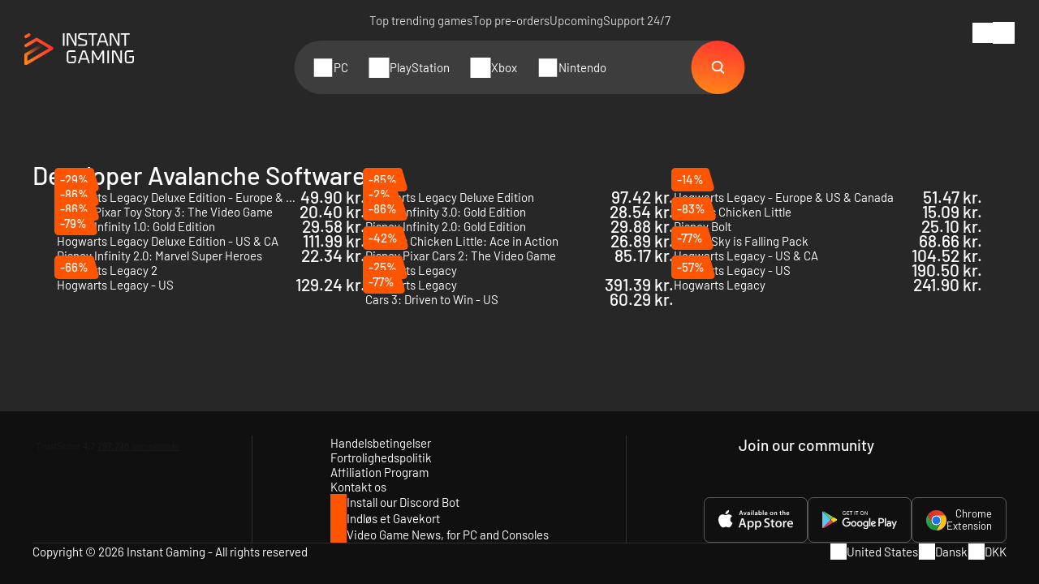

--- FILE ---
content_type: text/html; charset=UTF-8
request_url: https://www.instant-gaming.com/da/discover/developers/avalanche-software/
body_size: 41325
content:
<!DOCTYPE html>
<html xmlns="http://www.w3.org/1999/xhtml" xml:lang="da" lang="da" >
    <head><script type="text/javascript">(window.NREUM||(NREUM={})).init={ajax:{deny_list:["bam.nr-data.net"]},feature_flags:["soft_nav"]};(window.NREUM||(NREUM={})).loader_config={licenseKey:"548e8d9732",applicationID:"6048502",browserID:"6048504"};;/*! For license information please see nr-loader-rum-1.308.0.min.js.LICENSE.txt */
(()=>{var e,t,r={163:(e,t,r)=>{"use strict";r.d(t,{j:()=>E});var n=r(384),i=r(1741);var a=r(2555);r(860).K7.genericEvents;const s="experimental.resources",o="register",c=e=>{if(!e||"string"!=typeof e)return!1;try{document.createDocumentFragment().querySelector(e)}catch{return!1}return!0};var d=r(2614),u=r(944),l=r(8122);const f="[data-nr-mask]",g=e=>(0,l.a)(e,(()=>{const e={feature_flags:[],experimental:{allow_registered_children:!1,resources:!1},mask_selector:"*",block_selector:"[data-nr-block]",mask_input_options:{color:!1,date:!1,"datetime-local":!1,email:!1,month:!1,number:!1,range:!1,search:!1,tel:!1,text:!1,time:!1,url:!1,week:!1,textarea:!1,select:!1,password:!0}};return{ajax:{deny_list:void 0,block_internal:!0,enabled:!0,autoStart:!0},api:{get allow_registered_children(){return e.feature_flags.includes(o)||e.experimental.allow_registered_children},set allow_registered_children(t){e.experimental.allow_registered_children=t},duplicate_registered_data:!1},browser_consent_mode:{enabled:!1},distributed_tracing:{enabled:void 0,exclude_newrelic_header:void 0,cors_use_newrelic_header:void 0,cors_use_tracecontext_headers:void 0,allowed_origins:void 0},get feature_flags(){return e.feature_flags},set feature_flags(t){e.feature_flags=t},generic_events:{enabled:!0,autoStart:!0},harvest:{interval:30},jserrors:{enabled:!0,autoStart:!0},logging:{enabled:!0,autoStart:!0},metrics:{enabled:!0,autoStart:!0},obfuscate:void 0,page_action:{enabled:!0},page_view_event:{enabled:!0,autoStart:!0},page_view_timing:{enabled:!0,autoStart:!0},performance:{capture_marks:!1,capture_measures:!1,capture_detail:!0,resources:{get enabled(){return e.feature_flags.includes(s)||e.experimental.resources},set enabled(t){e.experimental.resources=t},asset_types:[],first_party_domains:[],ignore_newrelic:!0}},privacy:{cookies_enabled:!0},proxy:{assets:void 0,beacon:void 0},session:{expiresMs:d.wk,inactiveMs:d.BB},session_replay:{autoStart:!0,enabled:!1,preload:!1,sampling_rate:10,error_sampling_rate:100,collect_fonts:!1,inline_images:!1,fix_stylesheets:!0,mask_all_inputs:!0,get mask_text_selector(){return e.mask_selector},set mask_text_selector(t){c(t)?e.mask_selector="".concat(t,",").concat(f):""===t||null===t?e.mask_selector=f:(0,u.R)(5,t)},get block_class(){return"nr-block"},get ignore_class(){return"nr-ignore"},get mask_text_class(){return"nr-mask"},get block_selector(){return e.block_selector},set block_selector(t){c(t)?e.block_selector+=",".concat(t):""!==t&&(0,u.R)(6,t)},get mask_input_options(){return e.mask_input_options},set mask_input_options(t){t&&"object"==typeof t?e.mask_input_options={...t,password:!0}:(0,u.R)(7,t)}},session_trace:{enabled:!0,autoStart:!0},soft_navigations:{enabled:!0,autoStart:!0},spa:{enabled:!0,autoStart:!0},ssl:void 0,user_actions:{enabled:!0,elementAttributes:["id","className","tagName","type"]}}})());var p=r(6154),m=r(9324);let h=0;const v={buildEnv:m.F3,distMethod:m.Xs,version:m.xv,originTime:p.WN},b={consented:!1},y={appMetadata:{},get consented(){return this.session?.state?.consent||b.consented},set consented(e){b.consented=e},customTransaction:void 0,denyList:void 0,disabled:!1,harvester:void 0,isolatedBacklog:!1,isRecording:!1,loaderType:void 0,maxBytes:3e4,obfuscator:void 0,onerror:void 0,ptid:void 0,releaseIds:{},session:void 0,timeKeeper:void 0,registeredEntities:[],jsAttributesMetadata:{bytes:0},get harvestCount(){return++h}},_=e=>{const t=(0,l.a)(e,y),r=Object.keys(v).reduce((e,t)=>(e[t]={value:v[t],writable:!1,configurable:!0,enumerable:!0},e),{});return Object.defineProperties(t,r)};var w=r(5701);const x=e=>{const t=e.startsWith("http");e+="/",r.p=t?e:"https://"+e};var R=r(7836),k=r(3241);const A={accountID:void 0,trustKey:void 0,agentID:void 0,licenseKey:void 0,applicationID:void 0,xpid:void 0},S=e=>(0,l.a)(e,A),T=new Set;function E(e,t={},r,s){let{init:o,info:c,loader_config:d,runtime:u={},exposed:l=!0}=t;if(!c){const e=(0,n.pV)();o=e.init,c=e.info,d=e.loader_config}e.init=g(o||{}),e.loader_config=S(d||{}),c.jsAttributes??={},p.bv&&(c.jsAttributes.isWorker=!0),e.info=(0,a.D)(c);const f=e.init,m=[c.beacon,c.errorBeacon];T.has(e.agentIdentifier)||(f.proxy.assets&&(x(f.proxy.assets),m.push(f.proxy.assets)),f.proxy.beacon&&m.push(f.proxy.beacon),e.beacons=[...m],function(e){const t=(0,n.pV)();Object.getOwnPropertyNames(i.W.prototype).forEach(r=>{const n=i.W.prototype[r];if("function"!=typeof n||"constructor"===n)return;let a=t[r];e[r]&&!1!==e.exposed&&"micro-agent"!==e.runtime?.loaderType&&(t[r]=(...t)=>{const n=e[r](...t);return a?a(...t):n})})}(e),(0,n.US)("activatedFeatures",w.B)),u.denyList=[...f.ajax.deny_list||[],...f.ajax.block_internal?m:[]],u.ptid=e.agentIdentifier,u.loaderType=r,e.runtime=_(u),T.has(e.agentIdentifier)||(e.ee=R.ee.get(e.agentIdentifier),e.exposed=l,(0,k.W)({agentIdentifier:e.agentIdentifier,drained:!!w.B?.[e.agentIdentifier],type:"lifecycle",name:"initialize",feature:void 0,data:e.config})),T.add(e.agentIdentifier)}},384:(e,t,r)=>{"use strict";r.d(t,{NT:()=>s,US:()=>u,Zm:()=>o,bQ:()=>d,dV:()=>c,pV:()=>l});var n=r(6154),i=r(1863),a=r(1910);const s={beacon:"bam.nr-data.net",errorBeacon:"bam.nr-data.net"};function o(){return n.gm.NREUM||(n.gm.NREUM={}),void 0===n.gm.newrelic&&(n.gm.newrelic=n.gm.NREUM),n.gm.NREUM}function c(){let e=o();return e.o||(e.o={ST:n.gm.setTimeout,SI:n.gm.setImmediate||n.gm.setInterval,CT:n.gm.clearTimeout,XHR:n.gm.XMLHttpRequest,REQ:n.gm.Request,EV:n.gm.Event,PR:n.gm.Promise,MO:n.gm.MutationObserver,FETCH:n.gm.fetch,WS:n.gm.WebSocket},(0,a.i)(...Object.values(e.o))),e}function d(e,t){let r=o();r.initializedAgents??={},t.initializedAt={ms:(0,i.t)(),date:new Date},r.initializedAgents[e]=t}function u(e,t){o()[e]=t}function l(){return function(){let e=o();const t=e.info||{};e.info={beacon:s.beacon,errorBeacon:s.errorBeacon,...t}}(),function(){let e=o();const t=e.init||{};e.init={...t}}(),c(),function(){let e=o();const t=e.loader_config||{};e.loader_config={...t}}(),o()}},782:(e,t,r)=>{"use strict";r.d(t,{T:()=>n});const n=r(860).K7.pageViewTiming},860:(e,t,r)=>{"use strict";r.d(t,{$J:()=>u,K7:()=>c,P3:()=>d,XX:()=>i,Yy:()=>o,df:()=>a,qY:()=>n,v4:()=>s});const n="events",i="jserrors",a="browser/blobs",s="rum",o="browser/logs",c={ajax:"ajax",genericEvents:"generic_events",jserrors:i,logging:"logging",metrics:"metrics",pageAction:"page_action",pageViewEvent:"page_view_event",pageViewTiming:"page_view_timing",sessionReplay:"session_replay",sessionTrace:"session_trace",softNav:"soft_navigations",spa:"spa"},d={[c.pageViewEvent]:1,[c.pageViewTiming]:2,[c.metrics]:3,[c.jserrors]:4,[c.spa]:5,[c.ajax]:6,[c.sessionTrace]:7,[c.softNav]:8,[c.sessionReplay]:9,[c.logging]:10,[c.genericEvents]:11},u={[c.pageViewEvent]:s,[c.pageViewTiming]:n,[c.ajax]:n,[c.spa]:n,[c.softNav]:n,[c.metrics]:i,[c.jserrors]:i,[c.sessionTrace]:a,[c.sessionReplay]:a,[c.logging]:o,[c.genericEvents]:"ins"}},944:(e,t,r)=>{"use strict";r.d(t,{R:()=>i});var n=r(3241);function i(e,t){"function"==typeof console.debug&&(console.debug("New Relic Warning: https://github.com/newrelic/newrelic-browser-agent/blob/main/docs/warning-codes.md#".concat(e),t),(0,n.W)({agentIdentifier:null,drained:null,type:"data",name:"warn",feature:"warn",data:{code:e,secondary:t}}))}},1687:(e,t,r)=>{"use strict";r.d(t,{Ak:()=>d,Ze:()=>f,x3:()=>u});var n=r(3241),i=r(7836),a=r(3606),s=r(860),o=r(2646);const c={};function d(e,t){const r={staged:!1,priority:s.P3[t]||0};l(e),c[e].get(t)||c[e].set(t,r)}function u(e,t){e&&c[e]&&(c[e].get(t)&&c[e].delete(t),p(e,t,!1),c[e].size&&g(e))}function l(e){if(!e)throw new Error("agentIdentifier required");c[e]||(c[e]=new Map)}function f(e="",t="feature",r=!1){if(l(e),!e||!c[e].get(t)||r)return p(e,t);c[e].get(t).staged=!0,g(e)}function g(e){const t=Array.from(c[e]);t.every(([e,t])=>t.staged)&&(t.sort((e,t)=>e[1].priority-t[1].priority),t.forEach(([t])=>{c[e].delete(t),p(e,t)}))}function p(e,t,r=!0){const s=e?i.ee.get(e):i.ee,c=a.i.handlers;if(!s.aborted&&s.backlog&&c){if((0,n.W)({agentIdentifier:e,type:"lifecycle",name:"drain",feature:t}),r){const e=s.backlog[t],r=c[t];if(r){for(let t=0;e&&t<e.length;++t)m(e[t],r);Object.entries(r).forEach(([e,t])=>{Object.values(t||{}).forEach(t=>{t[0]?.on&&t[0]?.context()instanceof o.y&&t[0].on(e,t[1])})})}}s.isolatedBacklog||delete c[t],s.backlog[t]=null,s.emit("drain-"+t,[])}}function m(e,t){var r=e[1];Object.values(t[r]||{}).forEach(t=>{var r=e[0];if(t[0]===r){var n=t[1],i=e[3],a=e[2];n.apply(i,a)}})}},1738:(e,t,r)=>{"use strict";r.d(t,{U:()=>g,Y:()=>f});var n=r(3241),i=r(9908),a=r(1863),s=r(944),o=r(5701),c=r(3969),d=r(8362),u=r(860),l=r(4261);function f(e,t,r,a){const f=a||r;!f||f[e]&&f[e]!==d.d.prototype[e]||(f[e]=function(){(0,i.p)(c.xV,["API/"+e+"/called"],void 0,u.K7.metrics,r.ee),(0,n.W)({agentIdentifier:r.agentIdentifier,drained:!!o.B?.[r.agentIdentifier],type:"data",name:"api",feature:l.Pl+e,data:{}});try{return t.apply(this,arguments)}catch(e){(0,s.R)(23,e)}})}function g(e,t,r,n,s){const o=e.info;null===r?delete o.jsAttributes[t]:o.jsAttributes[t]=r,(s||null===r)&&(0,i.p)(l.Pl+n,[(0,a.t)(),t,r],void 0,"session",e.ee)}},1741:(e,t,r)=>{"use strict";r.d(t,{W:()=>a});var n=r(944),i=r(4261);class a{#e(e,...t){if(this[e]!==a.prototype[e])return this[e](...t);(0,n.R)(35,e)}addPageAction(e,t){return this.#e(i.hG,e,t)}register(e){return this.#e(i.eY,e)}recordCustomEvent(e,t){return this.#e(i.fF,e,t)}setPageViewName(e,t){return this.#e(i.Fw,e,t)}setCustomAttribute(e,t,r){return this.#e(i.cD,e,t,r)}noticeError(e,t){return this.#e(i.o5,e,t)}setUserId(e,t=!1){return this.#e(i.Dl,e,t)}setApplicationVersion(e){return this.#e(i.nb,e)}setErrorHandler(e){return this.#e(i.bt,e)}addRelease(e,t){return this.#e(i.k6,e,t)}log(e,t){return this.#e(i.$9,e,t)}start(){return this.#e(i.d3)}finished(e){return this.#e(i.BL,e)}recordReplay(){return this.#e(i.CH)}pauseReplay(){return this.#e(i.Tb)}addToTrace(e){return this.#e(i.U2,e)}setCurrentRouteName(e){return this.#e(i.PA,e)}interaction(e){return this.#e(i.dT,e)}wrapLogger(e,t,r){return this.#e(i.Wb,e,t,r)}measure(e,t){return this.#e(i.V1,e,t)}consent(e){return this.#e(i.Pv,e)}}},1863:(e,t,r)=>{"use strict";function n(){return Math.floor(performance.now())}r.d(t,{t:()=>n})},1910:(e,t,r)=>{"use strict";r.d(t,{i:()=>a});var n=r(944);const i=new Map;function a(...e){return e.every(e=>{if(i.has(e))return i.get(e);const t="function"==typeof e?e.toString():"",r=t.includes("[native code]"),a=t.includes("nrWrapper");return r||a||(0,n.R)(64,e?.name||t),i.set(e,r),r})}},2555:(e,t,r)=>{"use strict";r.d(t,{D:()=>o,f:()=>s});var n=r(384),i=r(8122);const a={beacon:n.NT.beacon,errorBeacon:n.NT.errorBeacon,licenseKey:void 0,applicationID:void 0,sa:void 0,queueTime:void 0,applicationTime:void 0,ttGuid:void 0,user:void 0,account:void 0,product:void 0,extra:void 0,jsAttributes:{},userAttributes:void 0,atts:void 0,transactionName:void 0,tNamePlain:void 0};function s(e){try{return!!e.licenseKey&&!!e.errorBeacon&&!!e.applicationID}catch(e){return!1}}const o=e=>(0,i.a)(e,a)},2614:(e,t,r)=>{"use strict";r.d(t,{BB:()=>s,H3:()=>n,g:()=>d,iL:()=>c,tS:()=>o,uh:()=>i,wk:()=>a});const n="NRBA",i="SESSION",a=144e5,s=18e5,o={STARTED:"session-started",PAUSE:"session-pause",RESET:"session-reset",RESUME:"session-resume",UPDATE:"session-update"},c={SAME_TAB:"same-tab",CROSS_TAB:"cross-tab"},d={OFF:0,FULL:1,ERROR:2}},2646:(e,t,r)=>{"use strict";r.d(t,{y:()=>n});class n{constructor(e){this.contextId=e}}},2843:(e,t,r)=>{"use strict";r.d(t,{G:()=>a,u:()=>i});var n=r(3878);function i(e,t=!1,r,i){(0,n.DD)("visibilitychange",function(){if(t)return void("hidden"===document.visibilityState&&e());e(document.visibilityState)},r,i)}function a(e,t,r){(0,n.sp)("pagehide",e,t,r)}},3241:(e,t,r)=>{"use strict";r.d(t,{W:()=>a});var n=r(6154);const i="newrelic";function a(e={}){try{n.gm.dispatchEvent(new CustomEvent(i,{detail:e}))}catch(e){}}},3606:(e,t,r)=>{"use strict";r.d(t,{i:()=>a});var n=r(9908);a.on=s;var i=a.handlers={};function a(e,t,r,a){s(a||n.d,i,e,t,r)}function s(e,t,r,i,a){a||(a="feature"),e||(e=n.d);var s=t[a]=t[a]||{};(s[r]=s[r]||[]).push([e,i])}},3878:(e,t,r)=>{"use strict";function n(e,t){return{capture:e,passive:!1,signal:t}}function i(e,t,r=!1,i){window.addEventListener(e,t,n(r,i))}function a(e,t,r=!1,i){document.addEventListener(e,t,n(r,i))}r.d(t,{DD:()=>a,jT:()=>n,sp:()=>i})},3969:(e,t,r)=>{"use strict";r.d(t,{TZ:()=>n,XG:()=>o,rs:()=>i,xV:()=>s,z_:()=>a});const n=r(860).K7.metrics,i="sm",a="cm",s="storeSupportabilityMetrics",o="storeEventMetrics"},4234:(e,t,r)=>{"use strict";r.d(t,{W:()=>a});var n=r(7836),i=r(1687);class a{constructor(e,t){this.agentIdentifier=e,this.ee=n.ee.get(e),this.featureName=t,this.blocked=!1}deregisterDrain(){(0,i.x3)(this.agentIdentifier,this.featureName)}}},4261:(e,t,r)=>{"use strict";r.d(t,{$9:()=>d,BL:()=>o,CH:()=>g,Dl:()=>_,Fw:()=>y,PA:()=>h,Pl:()=>n,Pv:()=>k,Tb:()=>l,U2:()=>a,V1:()=>R,Wb:()=>x,bt:()=>b,cD:()=>v,d3:()=>w,dT:()=>c,eY:()=>p,fF:()=>f,hG:()=>i,k6:()=>s,nb:()=>m,o5:()=>u});const n="api-",i="addPageAction",a="addToTrace",s="addRelease",o="finished",c="interaction",d="log",u="noticeError",l="pauseReplay",f="recordCustomEvent",g="recordReplay",p="register",m="setApplicationVersion",h="setCurrentRouteName",v="setCustomAttribute",b="setErrorHandler",y="setPageViewName",_="setUserId",w="start",x="wrapLogger",R="measure",k="consent"},5289:(e,t,r)=>{"use strict";r.d(t,{GG:()=>s,Qr:()=>c,sB:()=>o});var n=r(3878),i=r(6389);function a(){return"undefined"==typeof document||"complete"===document.readyState}function s(e,t){if(a())return e();const r=(0,i.J)(e),s=setInterval(()=>{a()&&(clearInterval(s),r())},500);(0,n.sp)("load",r,t)}function o(e){if(a())return e();(0,n.DD)("DOMContentLoaded",e)}function c(e){if(a())return e();(0,n.sp)("popstate",e)}},5607:(e,t,r)=>{"use strict";r.d(t,{W:()=>n});const n=(0,r(9566).bz)()},5701:(e,t,r)=>{"use strict";r.d(t,{B:()=>a,t:()=>s});var n=r(3241);const i=new Set,a={};function s(e,t){const r=t.agentIdentifier;a[r]??={},e&&"object"==typeof e&&(i.has(r)||(t.ee.emit("rumresp",[e]),a[r]=e,i.add(r),(0,n.W)({agentIdentifier:r,loaded:!0,drained:!0,type:"lifecycle",name:"load",feature:void 0,data:e})))}},6154:(e,t,r)=>{"use strict";r.d(t,{OF:()=>c,RI:()=>i,WN:()=>u,bv:()=>a,eN:()=>l,gm:()=>s,mw:()=>o,sb:()=>d});var n=r(1863);const i="undefined"!=typeof window&&!!window.document,a="undefined"!=typeof WorkerGlobalScope&&("undefined"!=typeof self&&self instanceof WorkerGlobalScope&&self.navigator instanceof WorkerNavigator||"undefined"!=typeof globalThis&&globalThis instanceof WorkerGlobalScope&&globalThis.navigator instanceof WorkerNavigator),s=i?window:"undefined"!=typeof WorkerGlobalScope&&("undefined"!=typeof self&&self instanceof WorkerGlobalScope&&self||"undefined"!=typeof globalThis&&globalThis instanceof WorkerGlobalScope&&globalThis),o=Boolean("hidden"===s?.document?.visibilityState),c=/iPad|iPhone|iPod/.test(s.navigator?.userAgent),d=c&&"undefined"==typeof SharedWorker,u=((()=>{const e=s.navigator?.userAgent?.match(/Firefox[/\s](\d+\.\d+)/);Array.isArray(e)&&e.length>=2&&e[1]})(),Date.now()-(0,n.t)()),l=()=>"undefined"!=typeof PerformanceNavigationTiming&&s?.performance?.getEntriesByType("navigation")?.[0]?.responseStart},6389:(e,t,r)=>{"use strict";function n(e,t=500,r={}){const n=r?.leading||!1;let i;return(...r)=>{n&&void 0===i&&(e.apply(this,r),i=setTimeout(()=>{i=clearTimeout(i)},t)),n||(clearTimeout(i),i=setTimeout(()=>{e.apply(this,r)},t))}}function i(e){let t=!1;return(...r)=>{t||(t=!0,e.apply(this,r))}}r.d(t,{J:()=>i,s:()=>n})},6630:(e,t,r)=>{"use strict";r.d(t,{T:()=>n});const n=r(860).K7.pageViewEvent},7699:(e,t,r)=>{"use strict";r.d(t,{It:()=>a,KC:()=>o,No:()=>i,qh:()=>s});var n=r(860);const i=16e3,a=1e6,s="SESSION_ERROR",o={[n.K7.logging]:!0,[n.K7.genericEvents]:!1,[n.K7.jserrors]:!1,[n.K7.ajax]:!1}},7836:(e,t,r)=>{"use strict";r.d(t,{P:()=>o,ee:()=>c});var n=r(384),i=r(8990),a=r(2646),s=r(5607);const o="nr@context:".concat(s.W),c=function e(t,r){var n={},s={},u={},l=!1;try{l=16===r.length&&d.initializedAgents?.[r]?.runtime.isolatedBacklog}catch(e){}var f={on:p,addEventListener:p,removeEventListener:function(e,t){var r=n[e];if(!r)return;for(var i=0;i<r.length;i++)r[i]===t&&r.splice(i,1)},emit:function(e,r,n,i,a){!1!==a&&(a=!0);if(c.aborted&&!i)return;t&&a&&t.emit(e,r,n);var o=g(n);m(e).forEach(e=>{e.apply(o,r)});var d=v()[s[e]];d&&d.push([f,e,r,o]);return o},get:h,listeners:m,context:g,buffer:function(e,t){const r=v();if(t=t||"feature",f.aborted)return;Object.entries(e||{}).forEach(([e,n])=>{s[n]=t,t in r||(r[t]=[])})},abort:function(){f._aborted=!0,Object.keys(f.backlog).forEach(e=>{delete f.backlog[e]})},isBuffering:function(e){return!!v()[s[e]]},debugId:r,backlog:l?{}:t&&"object"==typeof t.backlog?t.backlog:{},isolatedBacklog:l};return Object.defineProperty(f,"aborted",{get:()=>{let e=f._aborted||!1;return e||(t&&(e=t.aborted),e)}}),f;function g(e){return e&&e instanceof a.y?e:e?(0,i.I)(e,o,()=>new a.y(o)):new a.y(o)}function p(e,t){n[e]=m(e).concat(t)}function m(e){return n[e]||[]}function h(t){return u[t]=u[t]||e(f,t)}function v(){return f.backlog}}(void 0,"globalEE"),d=(0,n.Zm)();d.ee||(d.ee=c)},8122:(e,t,r)=>{"use strict";r.d(t,{a:()=>i});var n=r(944);function i(e,t){try{if(!e||"object"!=typeof e)return(0,n.R)(3);if(!t||"object"!=typeof t)return(0,n.R)(4);const r=Object.create(Object.getPrototypeOf(t),Object.getOwnPropertyDescriptors(t)),a=0===Object.keys(r).length?e:r;for(let s in a)if(void 0!==e[s])try{if(null===e[s]){r[s]=null;continue}Array.isArray(e[s])&&Array.isArray(t[s])?r[s]=Array.from(new Set([...e[s],...t[s]])):"object"==typeof e[s]&&"object"==typeof t[s]?r[s]=i(e[s],t[s]):r[s]=e[s]}catch(e){r[s]||(0,n.R)(1,e)}return r}catch(e){(0,n.R)(2,e)}}},8362:(e,t,r)=>{"use strict";r.d(t,{d:()=>a});var n=r(9566),i=r(1741);class a extends i.W{agentIdentifier=(0,n.LA)(16)}},8374:(e,t,r)=>{r.nc=(()=>{try{return document?.currentScript?.nonce}catch(e){}return""})()},8990:(e,t,r)=>{"use strict";r.d(t,{I:()=>i});var n=Object.prototype.hasOwnProperty;function i(e,t,r){if(n.call(e,t))return e[t];var i=r();if(Object.defineProperty&&Object.keys)try{return Object.defineProperty(e,t,{value:i,writable:!0,enumerable:!1}),i}catch(e){}return e[t]=i,i}},9324:(e,t,r)=>{"use strict";r.d(t,{F3:()=>i,Xs:()=>a,xv:()=>n});const n="1.308.0",i="PROD",a="CDN"},9566:(e,t,r)=>{"use strict";r.d(t,{LA:()=>o,bz:()=>s});var n=r(6154);const i="xxxxxxxx-xxxx-4xxx-yxxx-xxxxxxxxxxxx";function a(e,t){return e?15&e[t]:16*Math.random()|0}function s(){const e=n.gm?.crypto||n.gm?.msCrypto;let t,r=0;return e&&e.getRandomValues&&(t=e.getRandomValues(new Uint8Array(30))),i.split("").map(e=>"x"===e?a(t,r++).toString(16):"y"===e?(3&a()|8).toString(16):e).join("")}function o(e){const t=n.gm?.crypto||n.gm?.msCrypto;let r,i=0;t&&t.getRandomValues&&(r=t.getRandomValues(new Uint8Array(e)));const s=[];for(var o=0;o<e;o++)s.push(a(r,i++).toString(16));return s.join("")}},9908:(e,t,r)=>{"use strict";r.d(t,{d:()=>n,p:()=>i});var n=r(7836).ee.get("handle");function i(e,t,r,i,a){a?(a.buffer([e],i),a.emit(e,t,r)):(n.buffer([e],i),n.emit(e,t,r))}}},n={};function i(e){var t=n[e];if(void 0!==t)return t.exports;var a=n[e]={exports:{}};return r[e](a,a.exports,i),a.exports}i.m=r,i.d=(e,t)=>{for(var r in t)i.o(t,r)&&!i.o(e,r)&&Object.defineProperty(e,r,{enumerable:!0,get:t[r]})},i.f={},i.e=e=>Promise.all(Object.keys(i.f).reduce((t,r)=>(i.f[r](e,t),t),[])),i.u=e=>"nr-rum-1.308.0.min.js",i.o=(e,t)=>Object.prototype.hasOwnProperty.call(e,t),e={},t="NRBA-1.308.0.PROD:",i.l=(r,n,a,s)=>{if(e[r])e[r].push(n);else{var o,c;if(void 0!==a)for(var d=document.getElementsByTagName("script"),u=0;u<d.length;u++){var l=d[u];if(l.getAttribute("src")==r||l.getAttribute("data-webpack")==t+a){o=l;break}}if(!o){c=!0;var f={296:"sha512-+MIMDsOcckGXa1EdWHqFNv7P+JUkd5kQwCBr3KE6uCvnsBNUrdSt4a/3/L4j4TxtnaMNjHpza2/erNQbpacJQA=="};(o=document.createElement("script")).charset="utf-8",i.nc&&o.setAttribute("nonce",i.nc),o.setAttribute("data-webpack",t+a),o.src=r,0!==o.src.indexOf(window.location.origin+"/")&&(o.crossOrigin="anonymous"),f[s]&&(o.integrity=f[s])}e[r]=[n];var g=(t,n)=>{o.onerror=o.onload=null,clearTimeout(p);var i=e[r];if(delete e[r],o.parentNode&&o.parentNode.removeChild(o),i&&i.forEach(e=>e(n)),t)return t(n)},p=setTimeout(g.bind(null,void 0,{type:"timeout",target:o}),12e4);o.onerror=g.bind(null,o.onerror),o.onload=g.bind(null,o.onload),c&&document.head.appendChild(o)}},i.r=e=>{"undefined"!=typeof Symbol&&Symbol.toStringTag&&Object.defineProperty(e,Symbol.toStringTag,{value:"Module"}),Object.defineProperty(e,"__esModule",{value:!0})},i.p="https://js-agent.newrelic.com/",(()=>{var e={374:0,840:0};i.f.j=(t,r)=>{var n=i.o(e,t)?e[t]:void 0;if(0!==n)if(n)r.push(n[2]);else{var a=new Promise((r,i)=>n=e[t]=[r,i]);r.push(n[2]=a);var s=i.p+i.u(t),o=new Error;i.l(s,r=>{if(i.o(e,t)&&(0!==(n=e[t])&&(e[t]=void 0),n)){var a=r&&("load"===r.type?"missing":r.type),s=r&&r.target&&r.target.src;o.message="Loading chunk "+t+" failed: ("+a+": "+s+")",o.name="ChunkLoadError",o.type=a,o.request=s,n[1](o)}},"chunk-"+t,t)}};var t=(t,r)=>{var n,a,[s,o,c]=r,d=0;if(s.some(t=>0!==e[t])){for(n in o)i.o(o,n)&&(i.m[n]=o[n]);if(c)c(i)}for(t&&t(r);d<s.length;d++)a=s[d],i.o(e,a)&&e[a]&&e[a][0](),e[a]=0},r=self["webpackChunk:NRBA-1.308.0.PROD"]=self["webpackChunk:NRBA-1.308.0.PROD"]||[];r.forEach(t.bind(null,0)),r.push=t.bind(null,r.push.bind(r))})(),(()=>{"use strict";i(8374);var e=i(8362),t=i(860);const r=Object.values(t.K7);var n=i(163);var a=i(9908),s=i(1863),o=i(4261),c=i(1738);var d=i(1687),u=i(4234),l=i(5289),f=i(6154),g=i(944),p=i(384);const m=e=>f.RI&&!0===e?.privacy.cookies_enabled;function h(e){return!!(0,p.dV)().o.MO&&m(e)&&!0===e?.session_trace.enabled}var v=i(6389),b=i(7699);class y extends u.W{constructor(e,t){super(e.agentIdentifier,t),this.agentRef=e,this.abortHandler=void 0,this.featAggregate=void 0,this.loadedSuccessfully=void 0,this.onAggregateImported=new Promise(e=>{this.loadedSuccessfully=e}),this.deferred=Promise.resolve(),!1===e.init[this.featureName].autoStart?this.deferred=new Promise((t,r)=>{this.ee.on("manual-start-all",(0,v.J)(()=>{(0,d.Ak)(e.agentIdentifier,this.featureName),t()}))}):(0,d.Ak)(e.agentIdentifier,t)}importAggregator(e,t,r={}){if(this.featAggregate)return;const n=async()=>{let n;await this.deferred;try{if(m(e.init)){const{setupAgentSession:t}=await i.e(296).then(i.bind(i,3305));n=t(e)}}catch(e){(0,g.R)(20,e),this.ee.emit("internal-error",[e]),(0,a.p)(b.qh,[e],void 0,this.featureName,this.ee)}try{if(!this.#t(this.featureName,n,e.init))return(0,d.Ze)(this.agentIdentifier,this.featureName),void this.loadedSuccessfully(!1);const{Aggregate:i}=await t();this.featAggregate=new i(e,r),e.runtime.harvester.initializedAggregates.push(this.featAggregate),this.loadedSuccessfully(!0)}catch(e){(0,g.R)(34,e),this.abortHandler?.(),(0,d.Ze)(this.agentIdentifier,this.featureName,!0),this.loadedSuccessfully(!1),this.ee&&this.ee.abort()}};f.RI?(0,l.GG)(()=>n(),!0):n()}#t(e,r,n){if(this.blocked)return!1;switch(e){case t.K7.sessionReplay:return h(n)&&!!r;case t.K7.sessionTrace:return!!r;default:return!0}}}var _=i(6630),w=i(2614),x=i(3241);class R extends y{static featureName=_.T;constructor(e){var t;super(e,_.T),this.setupInspectionEvents(e.agentIdentifier),t=e,(0,c.Y)(o.Fw,function(e,r){"string"==typeof e&&("/"!==e.charAt(0)&&(e="/"+e),t.runtime.customTransaction=(r||"http://custom.transaction")+e,(0,a.p)(o.Pl+o.Fw,[(0,s.t)()],void 0,void 0,t.ee))},t),this.importAggregator(e,()=>i.e(296).then(i.bind(i,3943)))}setupInspectionEvents(e){const t=(t,r)=>{t&&(0,x.W)({agentIdentifier:e,timeStamp:t.timeStamp,loaded:"complete"===t.target.readyState,type:"window",name:r,data:t.target.location+""})};(0,l.sB)(e=>{t(e,"DOMContentLoaded")}),(0,l.GG)(e=>{t(e,"load")}),(0,l.Qr)(e=>{t(e,"navigate")}),this.ee.on(w.tS.UPDATE,(t,r)=>{(0,x.W)({agentIdentifier:e,type:"lifecycle",name:"session",data:r})})}}class k extends e.d{constructor(e){var t;(super(),f.gm)?(this.features={},(0,p.bQ)(this.agentIdentifier,this),this.desiredFeatures=new Set(e.features||[]),this.desiredFeatures.add(R),(0,n.j)(this,e,e.loaderType||"agent"),t=this,(0,c.Y)(o.cD,function(e,r,n=!1){if("string"==typeof e){if(["string","number","boolean"].includes(typeof r)||null===r)return(0,c.U)(t,e,r,o.cD,n);(0,g.R)(40,typeof r)}else(0,g.R)(39,typeof e)},t),function(e){(0,c.Y)(o.Dl,function(t,r=!1){if("string"!=typeof t&&null!==t)return void(0,g.R)(41,typeof t);const n=e.info.jsAttributes["enduser.id"];r&&null!=n&&n!==t?(0,a.p)(o.Pl+"setUserIdAndResetSession",[t],void 0,"session",e.ee):(0,c.U)(e,"enduser.id",t,o.Dl,!0)},e)}(this),function(e){(0,c.Y)(o.nb,function(t){if("string"==typeof t||null===t)return(0,c.U)(e,"application.version",t,o.nb,!1);(0,g.R)(42,typeof t)},e)}(this),function(e){(0,c.Y)(o.d3,function(){e.ee.emit("manual-start-all")},e)}(this),function(e){(0,c.Y)(o.Pv,function(t=!0){if("boolean"==typeof t){if((0,a.p)(o.Pl+o.Pv,[t],void 0,"session",e.ee),e.runtime.consented=t,t){const t=e.features.page_view_event;t.onAggregateImported.then(e=>{const r=t.featAggregate;e&&!r.sentRum&&r.sendRum()})}}else(0,g.R)(65,typeof t)},e)}(this),this.run()):(0,g.R)(21)}get config(){return{info:this.info,init:this.init,loader_config:this.loader_config,runtime:this.runtime}}get api(){return this}run(){try{const e=function(e){const t={};return r.forEach(r=>{t[r]=!!e[r]?.enabled}),t}(this.init),n=[...this.desiredFeatures];n.sort((e,r)=>t.P3[e.featureName]-t.P3[r.featureName]),n.forEach(r=>{if(!e[r.featureName]&&r.featureName!==t.K7.pageViewEvent)return;if(r.featureName===t.K7.spa)return void(0,g.R)(67);const n=function(e){switch(e){case t.K7.ajax:return[t.K7.jserrors];case t.K7.sessionTrace:return[t.K7.ajax,t.K7.pageViewEvent];case t.K7.sessionReplay:return[t.K7.sessionTrace];case t.K7.pageViewTiming:return[t.K7.pageViewEvent];default:return[]}}(r.featureName).filter(e=>!(e in this.features));n.length>0&&(0,g.R)(36,{targetFeature:r.featureName,missingDependencies:n}),this.features[r.featureName]=new r(this)})}catch(e){(0,g.R)(22,e);for(const e in this.features)this.features[e].abortHandler?.();const t=(0,p.Zm)();delete t.initializedAgents[this.agentIdentifier]?.features,delete this.sharedAggregator;return t.ee.get(this.agentIdentifier).abort(),!1}}}var A=i(2843),S=i(782);class T extends y{static featureName=S.T;constructor(e){super(e,S.T),f.RI&&((0,A.u)(()=>(0,a.p)("docHidden",[(0,s.t)()],void 0,S.T,this.ee),!0),(0,A.G)(()=>(0,a.p)("winPagehide",[(0,s.t)()],void 0,S.T,this.ee)),this.importAggregator(e,()=>i.e(296).then(i.bind(i,2117))))}}var E=i(3969);class I extends y{static featureName=E.TZ;constructor(e){super(e,E.TZ),f.RI&&document.addEventListener("securitypolicyviolation",e=>{(0,a.p)(E.xV,["Generic/CSPViolation/Detected"],void 0,this.featureName,this.ee)}),this.importAggregator(e,()=>i.e(296).then(i.bind(i,9623)))}}new k({features:[R,T,I],loaderType:"lite"})})()})();</script>
        <title>Bedste Developer Avalanche Software tilbud og deals på spil</title>

                    <meta name="robots" content="index,follow,all">
        
        <meta name="description" content="Køb Developer Avalanche Software spil billigere hos Instant Gaming - stedet hvor du kan købe dine spil til den bedste pris med øjeblikkelig levering!">
        <meta name="keywords" content="Bedste Developer Avalanche Software tilbud og deals på spil">
        <meta name="google-signin-clientid" content="838762527992-af3vk70ipe4m8501kl7695adctrm1vc7.apps.googleusercontent.com">
        <meta name="format-detection" content="telephone=no">

                
        <!-- Responsive stuff -->
                    <meta name="viewport" content="width=device-width, initial-scale=1, minimum-scale=1.0, maximum-scale=1" >
        
        <link rel="shortcut icon" type="image/png" href="https://www.instant-gaming.com/favicon.ico">
        <link rel="apple-touch-icon" href="https://www.instant-gaming.com/apple-touch-icon.png?v=2">
        <link rel="android-touch-icon" href="https://www.instant-gaming.com/apple-touch-icon.png?v=2">

                    <link rel="canonical" href="https://www.instant-gaming.com/da/discover/developers/avalanche-software/" />
        
        <!-- Performance tweaks -->
        <link rel="preconnect" href="https://gaming-cdn.com" crossorigin>
        <link rel="preload" href="/themes/igv2/fonts/barlow-regular.woff2" as="font" type="font/woff2" crossorigin>
        <link rel="preload" href="/themes/igv2/fonts/barlow-medium.woff2" as="font" type="font/woff2" crossorigin>
                <link rel="preload" href="https://www.googletagmanager.com/gtm.js?id=GTM-K27NW62" as="script" crossorigin>
                <link rel="preconnect" href="https://connect.facebook.net" crossorigin>

                    <link href="/themes/igv2/assets/store.css?v=a34e3b3a" rel="stylesheet" type="text/css">
        
        <script src="//widget.trustpilot.com/bootstrap/v5/tp.widget.bootstrap.min.js" async></script>
        <script defer src="/themes/igv2/js/jquery-3.6.3.min.js"></script>
        <script defer src="/themes/igv2/js/vue.min.js"></script>

                    <script type='text/javascript'>
    (function(u){var d=document,s=d.getElementsByTagName('script')[0],g=d.createElement('script');
        g.type='text/javascript';g.src=u;g.defer=!0;g.async=!0;s.parentNode.insertBefore(g, s)})
    ('https://tk.instant-gaming.com/50326/tag_50326_1.js')
</script>

        
        <script>
            function lazyLoadImage(item) {
                const image = new Image();
                const src = item.getAttribute('data-src');

                if (null === src) {
                    return;
                }

                item.onload = null;
                image.src = src;

                image.onload = function () {
                    item.setAttribute('src', src);
                };
            }

            function defer(fn) {
                window.addEventListener('DOMContentLoaded', fn);
            }

            window.URLS = {
                'WEB': 'https://www.instant-gaming.com',
                'CDN': 'https://gaming-cdn.com/'
            };

            // Browser environment sniffing
            const UA = typeof window !== 'undefined' && window.navigator.userAgent.toLowerCase();
            window.isUAG = (UA && /instant-gaming-uag/.test(UA));
            window.isUAGIGNews = (UA && /instant-gaming-uag-news/.test(UA));
            window.isUAGIG = window.isUAG && !window.isUAGIGNews;
            window.isMobile = window.isUAG || (UA && /iphone|ipad|ipod|android|blackberry|opera mini|iemobile|crios|opios|mobile|fxios/.test(UA));
            window.isIOS = (UA && /iphone|ipad|ipod|ios/.test(UA));

            defer(function() {
                if (window.isUAG) {
                    $('body').addClass('uag');
                }
                if (window.isIOS) {
                    $('body').addClass('ios');
                }
            });

            window.user = {
                lang: "da",
                countryCode: "US",
                isAuthenticated: false,
                                currency: {
                    label: "DKK",
                    format: "%s&nbsp;kr.",
                    symbol: "kr.",
                    rate: "7.470762372",
                    decimal_separator: ".",
                    thousand_separator: "",
                    can_supports_price: false
                }
            };
            window.currencies = {"EUR":{"id":1,"currency":"EUR","tx":"1.000000000","format":"%s&nbsp;\u20ac","symbol":"\u20ac","native":1,"tx_real":"1.000000000","_created_at":"2023-10-11 16:54:26","_updated_at":"2025-05-20 18:36:29","decimal_separator":".","thousand_separator":""},"USD":{"id":2,"currency":"USD","tx":"1.164567339","format":"$%s","symbol":"$","native":1,"tx_real":"1.164567339","_created_at":"2023-10-11 16:54:26","_updated_at":"2026-01-20 03:00:03","decimal_separator":".","thousand_separator":""},"GBP":{"id":3,"currency":"GBP","tx":"0.867403527","format":"\u00a3%s","symbol":"\u00a3","native":1,"tx_real":"0.867403527","_created_at":"2023-10-11 16:54:26","_updated_at":"2026-01-20 03:00:03","decimal_separator":".","thousand_separator":""},"DKK":{"id":4,"currency":"DKK","tx":"7.470762372","format":"%s&nbsp;kr.","symbol":"kr.","native":1,"tx_real":"7.470762372","_created_at":"2023-10-11 16:54:26","_updated_at":"2026-01-20 03:00:03","decimal_separator":".","thousand_separator":""},"CHF":{"id":5,"currency":"CHF","tx":"0.928624832","format":"%s&nbsp;CHF","symbol":"CHF","native":1,"tx_real":"0.928624832","_created_at":"2023-10-11 16:54:26","_updated_at":"2026-01-20 03:00:03","decimal_separator":".","thousand_separator":""},"BRL":{"id":6,"currency":"BRL","tx":"6.254308899","format":"R$&nbsp;%s","symbol":"R$","native":1,"tx_real":"6.254308899","_created_at":"2023-10-11 16:54:26","_updated_at":"2026-01-20 03:00:03","decimal_separator":",","thousand_separator":"."},"CAD":{"id":7,"currency":"CAD","tx":"1.615010341","format":"$%s","symbol":"$","native":1,"tx_real":"1.615010341","_created_at":"2023-10-11 16:54:26","_updated_at":"2026-01-20 03:00:03","decimal_separator":".","thousand_separator":""},"RSD":{"id":8,"currency":"RSD","tx":"117.362560091","format":"%s&nbsp;RSD","symbol":"RSD","native":0,"tx_real":"117.362560091","_created_at":"2023-10-11 16:54:26","_updated_at":"2026-01-20 03:00:03","decimal_separator":".","thousand_separator":""},"CZK":{"id":9,"currency":"CZK","tx":"24.299703734","format":"%s&nbsp;K\u010d","symbol":"K\u010d","native":1,"tx_real":"24.299703734","_created_at":"2023-10-11 16:54:26","_updated_at":"2026-01-20 03:00:03","decimal_separator":".","thousand_separator":""},"AUD":{"id":114,"currency":"AUD","tx":"1.734635863","format":"$%s","symbol":"$","native":1,"tx_real":"1.734635863","_created_at":"2023-10-11 16:54:26","_updated_at":"2026-01-20 03:00:03","decimal_separator":".","thousand_separator":""},"SEK":{"id":115,"currency":"SEK","tx":"10.721452960","format":"%s&nbsp;kr","symbol":"kr","native":1,"tx_real":"10.721452960","_created_at":"2023-10-11 16:54:26","_updated_at":"2026-01-20 03:00:03","decimal_separator":".","thousand_separator":""},"PLN":{"id":18266,"currency":"PLN","tx":"4.223586448","format":"%s&nbsp;z\u0142","symbol":"z\u0142","native":1,"tx_real":"4.223586448","_created_at":"2023-10-11 16:54:26","_updated_at":"2026-01-20 03:00:03","decimal_separator":".","thousand_separator":""},"NOK":{"id":19057,"currency":"NOK","tx":"11.719490664","format":"kr&nbsp;%s","symbol":"kr","native":0,"tx_real":"11.719490664","_created_at":"2023-10-11 16:54:26","_updated_at":"2026-01-20 03:00:03","decimal_separator":".","thousand_separator":""},"AED":{"id":19058,"currency":"AED","tx":"4.276873555","format":"AED&nbsp;%s","symbol":"AED","native":0,"tx_real":"4.276873555","_created_at":"2023-10-11 16:54:26","_updated_at":"2026-01-20 03:00:03","decimal_separator":".","thousand_separator":""}};window.globalLangs = {"_MENU_PREORDER_PANEL_AVAILABLE_IN_X_DAYS_":"In %d days","_MENU_PREORDER_PANEL_AVAILABLE_TOMORROW_":"Tomorrow","_MENU_PREORDER_PANEL_AVAILABLE_TODAY_":"Today","_MENU_PREORDER_PANEL_AVAILABLE_YESTERDAY_":"Yesterday","_LANGUAGES_PRODUCT_BADGE_PREORDER_":"Pre-order","_LANGUAGES_PRODUCT_BADGE_BLACK_FRIDAY_":"Black Friday selection","_URL_BUY_":"koeb","_URL_DOWNLOAD_":"download","_ERROR_OCCURRED_":"An error has occurred, please try again or contact support if the error persists","_SEARCH_SEARCH_":"Resultater","_REPORT_WIDGET_CONFIRM_":"Are you sure you want to report this content ? Our team will review your submission within 24h."};window.langs = { };             
        </script>

        <script defer src="/min/ig-igv2-js.js?v=a34e3b3a"></script>        <script defer src="/min/ig-igv2-js-category.js?v=a34e3b3a"></script>
        <!-- GTM -->
        <script>
            window.dataLayer = window.dataLayer || [];

            dataLayer.push({
                                'customerStatus': "Visitor",
                'countryCode': "US",
                'currency': "DKK"
            });

            
                        (function(w,d,s,l,i){ w[l]=w[l]||[];w[l].push({ 'gtm.start': new Date().getTime(),event:'gtm.js' }); var f=d.getElementsByTagName(s)[0], j=d.createElement(s),dl=l!='dataLayer'?'&l='+l:'';j.async=true;j.src='https://www.googletagmanager.com/gtm.js?id='+i+dl;f.parentNode.insertBefore(j,f); })(window,document,'script','dataLayer','GTM-K27NW62');
            
            
            dataLayer.push({ event: 'done' });
        </script>

        <meta property="og:title" content="Bedste Developer Avalanche Software tilbud og deals på spil" >
        <meta property="twitter:title" content="Bedste Developer Avalanche Software tilbud og deals på spil">
        <meta property="og:site_name" itemprop="name" content="Instant-Gaming.com" >
        <meta property="twitter:site" content="@InstantGamingEN" >
        <meta property="twitter:card" content="summary_large_image">
        <meta property="twitter:creator" content="@InstantGamingEN">

                    <meta property="og:url" itemprop="url" content="https://www.instant-gaming.com/da/discover/developers/avalanche-software/" >
        
                    
                                    <meta property="og:image" content="https://www.instant-gaming.com/themes/igv2/images/opengraph.png">
                    <meta property="twitter:image" content="https://www.instant-gaming.com/themes/igv2/images/opengraph.png">
                
                <meta property="og:image:alt" content="Instant-Gaming banner">
                <meta property="twitter:image:alt" content="Instant-Gaming banner">
            
        
        <meta property="fb:app_id" content="252070411609330" >

        
                                    <link rel="alternate" hreflang="br" href="https://www.instant-gaming.com/br/explorar/developers/avalanche-software/" >
                            <link rel="alternate" hreflang="da" href="https://www.instant-gaming.com/da/discover/developers/avalanche-software/" >
                            <link rel="alternate" hreflang="de" href="https://www.instant-gaming.com/de/entdecken/entwickler/avalanche-software/" >
                            <link rel="alternate" hreflang="en" href="https://www.instant-gaming.com/en/discover/developers/avalanche-software/" >
                            <link rel="alternate" hreflang="es" href="https://www.instant-gaming.com/es/descubre/desarrolladores/avalanche-software/" >
                            <link rel="alternate" hreflang="fr" href="https://www.instant-gaming.com/fr/decouvrir/developpeurs/avalanche-software/" >
                            <link rel="alternate" hreflang="it" href="https://www.instant-gaming.com/it/esplora/sviluppatori/avalanche-software/" >
                            <link rel="alternate" hreflang="nl" href="https://www.instant-gaming.com/nl/discover/developers/avalanche-software/" >
                            <link rel="alternate" hreflang="pl" href="https://www.instant-gaming.com/pl/odkryj/deweloperzy/avalanche-software/" >
                            <link rel="alternate" hreflang="pt" href="https://www.instant-gaming.com/pt/explorar/developers/avalanche-software/" >
                    
        
    </head>

    <body
        class="
            act-category
            ct-US
                            ig-currency-big
                                                                                                                                                    search-home
                                                                                    
        "
    >
        
                    <noscript>
                <iframe
                    src="https://www.googletagmanager.com/ns.html?id=GTM-K27NW62"
                    height="0"
                    width="0"
                    style="display: none; visibility: hidden"
                ></iframe>
            </noscript>
        
        
            
            
            <div itemscope itemtype="https://schema.org/Store">
            <meta itemprop="name" content="Instant-Gaming.com" />
            <meta itemprop="address" content="https://www.instant-gaming.com" />
            <div itemprop="aggregateRating" itemscope itemtype="https://schema.org/AggregateRating">
                <meta itemprop="reviewCount" content="1567367" />
                <meta itemprop="ratingValue" content="4.9" />
            </div>
        </div>
    
    <div class="top-marker"></div>

    
    <header class="
        header-container
            ">
        
        <a
            href="/da/"
            title="Forside"
            class="logo-ig search-bar-click-handle"
        >
            <img alt="Logo Instant Gaming" src="/themes/igv2/images/logos/logo-instant-gaming.svg">
        </a>

                    <div class="menu">
    <nav aria-label="Secondary menu">
        <ul class="trendings">
            <li>
                <a
                    class="
                        links
                                            "
                    href="https://www.instant-gaming.com/da/trending/"
                >
                    Top trending games
                </a>
            </li>

            <li>
                <a
                    class="
                        links
                        preorder
                                            "
                    href="https://www.instant-gaming.com/da/pre-orders/"
                >
                    Top pre-orders
                </a>
            </li>

            <li>
                <a
                    class="
                        links
                        upcoming
                                            "
                    href="https://www.instant-gaming.com/da/upcoming/"
                >
                    Upcoming
                </a>
            </li>

            
            <li>
                <a
                    class="
                        links
                        support
                                            "
                    href="https://www.instant-gaming.com/da/support/"
                >
                    Support 24/7
                </a>
            </li>
        </ul>
    </nav>

    <div class="product-menu">
        <nav aria-label="Main menu">
            <ul class="links">
                <li
                    class="
                        nav
                        pc
                                            "
                    id="nav-pc"
                >
                    <a class="access" href="https://www.instant-gaming.com/da/pc/">
                        <div class="icon-pc icon-s"></div>
                        <span class="title">
                            PC
                        </span>
                    </a>
                </li>

                <li
                    class="
                        nav
                        playstation
                                            "
                    id="nav-playstation"
                >
                    <a class="access" href="https://www.instant-gaming.com/da/playstation/">
                        <div class="icon-playstation icon-s"></div>
                        <span class="title">
                            PlayStation
                        </span>
                    </a>
                </li>

                <li
                    class="
                        nav
                        xbox
                                            "
                    id="nav-xbox"
                >
                    <a class="access" href="https://www.instant-gaming.com/da/xbox/">
                        <div class="icon-xbox icon-s"></div>
                        <span class="title">
                            Xbox
                        </span>
                    </a>
                </li>

                <li
                    class="
                        nav
                        nintendo
                                            "
                    id="nav-nintendo"
                >
                    <a class="access" href="https://www.instant-gaming.com/da/nintendo/">
                        <div class="icon-switch icon-s"></div>
                        <span class="title">
                            Nintendo
                        </span>
                    </a>
                </li>
            </ul>
        </nav>

        
        <div
        id="search-bar-app"
        class="ig-search-form search-bar-focus"
    >
        <form
            id="ig-search-form"
            action="https://www.instant-gaming.com/da/soeg/"
            method="get"
            role="search"
                        @submit.prevent="onSubmit()"
        >
            <meta
                itemprop="target"
                content="https://www.instant-gaming.com/da/soeg/?q={q}"
            />

            <div
                class="ig-search"
                id="ig-search"
                accesskey="s"
            >
                <input class="search-input" id="ig-header-search-box-input" name="q" autocomplete="off" spellcheck="false" autocapitalize="off" itemprop="query-input"placeholder="Minecraft, RPG, multiplayer..."v-model.trim="query" ref="input"@focus="onFocus()" aria-haspopup="true":aria-expanded="String(isAutocompletionOpen)" /><div class="icon-backspace icon-s"@click.prevent="clear()" ></div><div class="close-search"@click.prevent="close()" >+</div><div class="icon-search-input"@click.prevent="open()" ></div>

                                    <a
                        v-show="isAdvancedButtonShown"
                        class="search-advanced mimic"
                        id="ig-header-search-box-submit"
                        href="https://www.instant-gaming.com/da/soeg/"
                        @click.prevent="onSubmit()"
                        ref="advancedButton"
                    >
                        Advanced search
                    </a>
                            </div>
        </form>
    </div>

    <script>
        window._SEARCH_RESULT_ = "%d result";
        window._SEARCH_RESULTS_ = "%d results";
        window.algoliaConfig = {
            algolia_appid: 'QKNHP8TC3Y',
            algolia_key: '4813969db52fc22897f8b84bac1299ad',
            algolia_index: 'produits_',
                            filters: "developer_ids:2565 AND (country_whitelist:US OR country_whitelist:worldwide OR country_whitelist:WW) AND (NOT country_blacklist:US) AND is_draft:0 AND sites:ig",
                        regions: "(country_whitelist:\"US\" OR country_whitelist:\"worldwide\" OR country_whitelist:\"WW\") AND (NOT country_blacklist:\"US\")",
                    };
    </script>

        
        <div id="search-autocompletion">
        <div v-cloak>
            <div
                v-if="isOpen"
                class="search-panel search-bar-click-handle search-bar-focus"
            >
                <ul class="search-results">
                    <template v-if="queryStore.query.length > 1 && 0 === autocompletion.hits.length">
                        <div class="noresult-browse">
    <div class="icon-search icon-l"></div>

    <h3>
        No result found
    </h3>

    <span>
        Looks like we have no game matching your query.
    </span>
</div>
                    </template>

                    <product-list-item
                        v-else
                        v-for="(product, i) in autocompletion.hits"
                        :key="i"
                        is="product-list-item"
                        :product="product"
                        platform-other="Other"
                        :class="['item force-badge', { 'active': selectedIndex == i }]"
                        :aria-activedescendant="String(selectedIndex == i)"
                        ref="productsList"
                        inline-template
                    >
                        <li>
                            <a :href="url">
                                <picture >
        <img
                                                                                                    :data-src="$options.filters.product_cover_url(product.prod_id, '150x86', product.updated_at)"

                                                            :key="$options.filters.product_cover_url(product.prod_id, '150x86', product.updated_at)"
                                                                        src="/themes/igv2/images/lazy.svg"
            loading="lazy"
                            @load="lazyLoadImage($event.target)"
                        />
</picture>


                                <div class="info">
                                    <span class="name">
                                        %% fullName %%
                                    </span>

                                    <span class="platform">
                                        <template v-if="product.platform === platformOther && isPcPlatform">
                                            PC
                                        </template>
                                        <template v-else>
                                            %% product.platform %%
                                        </template>
                                    </span>
                                </div>

                                <div
                                    v-if="canShowPrice"
                                    v-html="priceWithCurrency"
                                    class="price"
                                ></div>
                            </a>

                            <hr>
                        </li>
                    </product-list-item>
                </ul>

                <hr>

                <a
                    v-if="autocompletion.hitCount > 5"
                    :class="['more-results more mimic', { 'active': selectedIndex == 5 }]"
                    :aria-activedescendant="String(selectedIndex == 5)"
                    :href="searchQueryUrl"
                    @click.prevent="submit()"
                >
                    %% seeAllResultsLabel %%
                </a>
                <a
                    v-else-if="autocompletion.hitCount === 0 && !$parent.isCustomSearchPage"
                    class="more-results more"
                    href="https://www.instant-gaming.com/da/soeg/"
                >
                    Advanced search
                </a>

                <hr v-if="$parent.enabledFiltersCount > 0 && !$parent.isCustomSearchPage">

                <div
                    v-if="$parent.enabledFiltersCount > 0 && !$parent.isCustomSearchPage"
                    :class="['filters-enabled more search-bar-focus', { 'active': selectedIndex == ($parent.enabledFiltersCount > 0 ? 6 : 5) }]"
                    :aria-activedescendant="String(selectedIndex == ($parent.enabledFiltersCount > 0 ? 6 : 5))"
                >
                    <a
                        class="alerts notice mimic"
                        href="#"
                        @click.prevent="$parent.clearAll()"
                    >
                        <template v-if="$parent.enabledFiltersCount > 1">
                            You have %% $parent.enabledFiltersCount %% filters selected, <u>click here</u> to remove them.
                        </template>
                        <template v-else>
                            You have a filter selected, <u>click here</u> to remove it.
                        </template>
                    </a>
                </div>


            <!--             <h3>Continue buying</h3>

                        <ul class="search-suggestions">
                            <li>
                                <a href="">
                                    <img src="https://gaming-cdn.com/images/products/10556/380x218/knight-crawlers-pc-jeu-steam-cover.jpg?v=1721030707">
                                </a>
                                <span class="title">Knight Crawlers</span>
                            </li>

                            <li>
                                <a href="">
                                    <img src="https://gaming-cdn.com/images/products/1028/380x218/7-days-to-die-pc-mac-jeu-steam-cover.jpg?v=1724234400">
                                </a>
                                <span class="title">Knight Crawlers</span>
                            </li>

                            <li>
                                <a href="">
                                    <img src="https://gaming-cdn.com/images/products/15983/380x218/shapez-2-pc-mac-jeu-steam-europe-us-canada-cover.jpg?v=1724234400">
                                </a>
                                <span class="title">Knight Crawlers</span>
                            </li>
                        </ul> -->

            <!--             <div class="search-tags">
                            <span class="title">Tags:</span>
                            <div class="listing-tags">
                                <a href="#">metroidvania</a>
                                <a href="#">exploration</a>
                                <a href="#">first-person</a>
                                <a href="#">adventure</a>
                                <a href="#">combat</a>
                            </div>
                        </div>

                        <ul class="search-developers">
                            <li>
                                <a href="#">
                                    <span class="name">Square Enix</span>
                                    <span class="status">Developer</span>
                                </a>
                            </li>
                            <li>
                                <a href="#">
                                    <span class="name">Eidos</span>
                                    <span class="status">Developer</span>
                                </a>
                            </li>
                            <li>
                                <a href="#">
                                    <span class="name">Rockstar Games</span>
                                    <span class="status">Publisher</span>
                                </a>
                            </li>
                        </ul> -->

            <!--             <h3>Recent search</h3>

                        <ul class="search-history">
                            <li>
                                <a href="#">Playstation cards</a>
                                <a href="#" class="icon-close icon-xxs"></a>
                            </li>
                            <li>
                                <a href="#">Nitro Kid</a>
                                <a href="#" class="icon-close icon-xxs"></a>
                            </li>
                            <li>
                                <a href="#">Miraculous: Rise of the Sphinx</a>
                                <a href="#" class="icon-close icon-xxs"></a>
                            </li>
                            <li>
                                <a href="#">The Last Oricru</a>
                                <a href="#" class="icon-close icon-xxs"></a>
                            </li>
                        </ul> -->
            </div>
        </div>
    </div>

    </div>
</div>

            <div class="header-right search-bar-click-handle">
                
    <div id="cart-app" class="cart-container" v-cloak>
        <a
            class="cart-icon"
            href="/da/vogn/"
            ref="cartIcon"
            title="Gå til indkøbskurv"
        >
            <div class="icon-cart icon-s"></div>
            <span
                class="badge"
                v-if="counter > 0"
            >%% readableCounter %%</span>
        </a>

        <Transition name="slide" mode="out-in" :duration="500">
            <div
                :class="['cart-checkout', { 'cart-open': popin.isOpened }]"
            >
                <div class="cart-content">
                                        
                    <div class="not-empty" v-if="counter > 0">
                        <div class="header">
                            <div class="header-info">
                                <h2>
                                    Cart
                                </h2>

                                <span class="header-bag">
                                    (%% readableCounter %%
                                    <span v-if="counter > 1">
                                        items)
                                    </span>
                                    <span v-else>
                                        item)
                                    </span>
                                </span>
                            </div>

                            <div
                                class="icon-close icon-xs mimic"
                                @click.prevent="hidePopin()"
                            ></div>
                        </div>

                        <hr>

                        <div class="items-list">
                            <div v-for="item in items" class="added-item">
                                <a :href="item.product | product_url">
                                    <picture class="cover">
        <img
                                                                                                    :data-src="$options.filters.product_cover_url(item.product_id, '150x86', item.product.updated_at)"

                                                            :key="item.product.fullname"
                                                                            :alt="item.product.fullname"
                        src="/themes/igv2/images/lazy.svg"
            loading="lazy"
                            @load="lazyLoadImage($event.target)"
                        />
</picture>

                                </a>

                                <div class="info">
                                    <span class="name">%% item.product.fullname %%</span>
                                    <span class="type">%% item.product.type %%</span>
                                    <div class="prices">
                                        <span class="price" v-html="getItemFormattedPrice(item.product)"></span>
                                        <span v-if="canDisplayItemDiscount(item)" class="retail-price">
                                            -%% item.product.discount %%%
                                        </span>
                                    </div>
                                </div>

                                <div class="quantity">
                                    <select2
                                        :class="['wide', 'cart_product_' + item.product_id]"
                                        v-model="item.quantity"
                                        @before-change="updatePanelItemQuantity(item, null, $event)"
                                    >
                                        <option value="0" disabled>0</option>
                                        <option v-for="quantity in item.max_quantity" :value="quantity">%% quantity %%</option>
                                    </select2>

                                    <a
                                        href="#"
                                        class="icon-delete icon-xs mimic"
                                        @click.prevent="deletePanelItem(item)"
                                    ></a>
                                </div>
                            </div>

                            <a
                                v-if="canShowUndoButton"
                                @mouseenter="onUndoHoverEnter()"
                                @mouseleave="onUndoHoverLeave()"
                                @click.prevent="doUndo()"
                                href=""
                                :class="['undo mimic', { 'cart-filled': counter > 0 }]"
                            >
                                <div class="icon-undo icon-xxs"></div>
                                <span>
                                    Cancel deletion
                                </span>
                            </a>
                        </div>

                        <div class="items-list recommended">
                            <div class="container" v-if="hasRecommendedItems" >
                                <h3>We recommend you</h3>
                                <div v-for="recommendedItem in recommendedItems" class="added-item" v-if="recommendedItem.quantity > 0">
                                    <a :href="recommendedItem | product_url">
                                        <picture class="cover">
        <img
                                                                                                    :data-src="$options.filters.product_cover_url(recommendedItem.prod_id, '150x86', recommendedItem.updated_at)"

                                                            :key="recommendedItem.name"
                                                                            :alt="recommendedItem.name"
                        src="/themes/igv2/images/lazy.svg"
            loading="lazy"
                            @load="lazyLoadImage($event.target)"
                        />
</picture>

                                    </a>

                                    <div class="info">
                                        <span class="name">
                                            %% recommendedItem.name %%
                                        </span>

                                        <span class="type">
                                            %% recommendedItem.type %%
                                        </span>

                                        <div class="prices">
                                            <span
                                                class="price"
                                                v-html="$options.filters.currency_convert(recommendedItem.price_currency)"
                                            ></span>
                                            <span class="retail-price">
                                                -%% recommendedItem.discount %%%
                                            </span>
                                        </div>
                                    </div>

                                    <div
                                        class="button button-secondary add-to-cart"
                                        @click.prevent="addRecommendedProduct(recommendedItem)"
                                    >
                                        <div :class="['icon-cart', 'icon-xs', { 'icon-loading': isLoading }]"></div>
                                    </div>
                                </div>

                
                            </div>
                        </div>

                        <div class="bottom-panel">
                            <div class="sub-total">
                                <div class="cart-total">
                                    <span class="text">
                                        Samlet vogn:
                                    </span>

                                    <span
                                        class="price"
                                        v-html="$options.filters.currency_format(currentCartPriceInCurrency)">
                                    </span>
                                </div>

                                <div class="actions-container">
                                    <div class="actions">
                                        <a
                                            href="/da/vogn/"
                                            class="button button-secondary"
                                        >
                                            <span class="cart-text">
                                                Gå til indkøbskurv (%% readableCounter %%)
                                            </span>
                                        </a>

                                        <a
                                            href="/da/betaling/"
                                            class="button"
                                        >
                                            <span class="cart-text">
                                                Betale
                                            </span>

                                            <div class="icon-arrow icon-xxs"></div>
                                        </a>
                                    </div>

                                    <hr>

                                    <a
                                        @click.prevent="hidePopin()"
                                        href="#"
                                        class="cart-continue"
                                    >
                                        <div class="icon-arrow icon-xxs"></div>
                                        
                                        <span>
                                            Continue shopping
                                        </span>
                                    </a>
                                </div>
                            </div>
                        </div>
                    </div>

                    <div
                        class="empty"
                        v-else-if="counter === 0 && popin.isOpened"
                    >
                        <div
                            class="icon-close icon-xs mimic"
                            @click.prevent="hidePopin()"
                        ></div>

                        <div class="icon-cart icon-xl"></div>

                        <span class="title">
                            Your cart is empty
                        </span>

                        <span class="cart-catch">
                            You didn't add any item in your cart yet. Browse the website to find amazing deals!
                        </span>

                        <a
                            class="button button-secondary"
                            href="https://www.instant-gaming.com/da/trending/"
                            title="Top trending games - View all"
                        >
                            Top trending games
                        </a>

                        <a
                            class="button button-secondary"
                            href="https://www.instant-gaming.com/da/pre-orders/"
                            title="Top pre-orders"
                        >
                            Top pre-orders
                        </a>

                        <a
                            class="button button-secondary"
                            href="https://www.instant-gaming.com/da/bestsellers/"
                            title="Top bestsellers - View all"
                        >
                            Top bestsellers
                        </a>

                        <transition name="fade-undo">
                            <a
                                v-if="canShowUndoButton"
                                @mouseenter="onUndoHoverEnter()"
                                @mouseleave="onUndoHoverLeave()"
                                @click.prevent="doUndo()"
                                href=""
                                :class="['undo mimic', { 'cart-empty': counter === 0 }]"
                            >
                                <div class="icon-undo icon-xxs"></div>
                                <span>
                                    Cancel deletion
                                </span>
                            </a>
                        </transition>

            
                        <a
                            @click.prevent="hidePopin()"
                            href="#"
                            class="cart-continue"
                        >
                            <div class="icon-arrow icon-xxxs"></div>
                            <span>
                                Continue shopping
                            </span>
                        </a>
                    </div>

                    <div v-else></div>

                    <div v-show="counter > 0" class="trustpilot-footer">
                        <template>
                            <div
    class="
        trustpilot-widget
                    mobile
            "
    data-locale="da-DK"
    data-template-id="5419b732fbfb950b10de65e5"
    data-businessunit-id="512bc117000064000522ed10"
    data-theme="dark"
    data-font-family="Barlow"
            data-style-height="18px"
                data-style-width="100%"
                    >
    <a
        href="https://www.trustpilot.com/review/instant-gaming.com"
        target="_blank"
        rel="noopener"
    >
        Trustpilot
    </a>
</div>
                        </template>
                    </div>
                </div>

                <div class="cart-shadow"></div>
            </div>

        </Transition>
    </div>

    <script>
        window.cart = {"counter":0};
    </script>


                                    
    <div class="login-container ig-show-loginbox">
        <div class="user">
                            <div class="icon-user icon-m"></div>
                    </div>

                
                    </div>

    <script>
        window.langs.signInError = "It seems you have an extension that prevents Google+ Javascript from running. If you want to use Google+ connect, please disable this extension (Adblock, ABP...).";
        window.langs.uagUpdateAppleSignIn = "Please upgrade the app to use Apple sign in.";
        window.ROLLBAR_ACCESS_TOKEN = "47a6f42602954ee0ad2eb18b488f9f29";
    </script>

                    
                            </div>
            </header>


            <main class="main-content">
                

                
    <div
        class="search-new"
        id="search-app"
        v-cloak
        v-if="isVisible"
    >
                    <div class="loader-container app-loading">
    <div class="icon-loading icon-s"></div>
</div>
        
        <div class="filters-container">
            <div class="header-side-search-panel">
                <div class="title">Filters</div>
                <div
                    class="close-search-side-panel"
                    @click.prevent="toggleSidebar()"
                >
                    <div class="icon-close icon-xxs"></div>
                </div>
            </div>

            <div
                class="filters"
                id="search-filters-container"
            >
                                <vue-filter-min-max
                    :max="400"
                    :step="40"
                    label-format="%s&nbsp;kr."
                    label-translation="Between %s and %s"
                    :can-max-be-unlimited="true"
                    inline-template
                    v-model="filters.price.value"
                    ref="filters[price]"
                >
                    <div class="filter price">
                        <div class="title">
                            <h3>Price</h3>
                            <a
                                v-if="values.min > min || values.max < maxWithUnlimited"
                                class="clear-selection mimic"
                                @click.prevent="clear()"
                            >
                                <div class="icon-close icon-xxxs"></div>
                            </a>
                        </div>

                        <div class="by-price">
                            <div>
                                <div class="slider-container">
                                    <div class="slider">
                                        <span
                                            class="range"
                                            ref="range"
                                            :style="{
                                                left: rangeStyleLeft,
                                                right: rangeStyleRight
                                            }"
                                        ></span>

                                        <input
                                            v-model.number="values.min"
                                            ref="min"
                                            type="range"
                                            class="min"
                                            :min="min"
                                            :max="maxWithUnlimited"
                                            :step="step"
                                            @input="onInput('min')"
                                            @change="onChange()"
                                            :style="{
                                                left: -gap + 'px',
                                            }"
                                        />
                                        <input
                                            v-model.number="values.max"
                                            ref="max"
                                            type="range"
                                            class="max"
                                            :min="min"
                                            :max="maxWithUnlimited"
                                            :step="step"
                                            @input="onInput('max')"
                                            @change="onChange()"
                                            :style="{
                                                right: -gap + 'px',
                                            }"
                                        />
                                    </div>
                                </div>

                                <div
                                    v-if="label"
                                    class="label"
                                    v-html="label"
                                >
                                </div>

                                <div ref="infinite" hidden aria-hidden>
                                    MAX
                                </div>
                            </div>
                        </div>
                    </div>
                </vue-filter-min-max>

                <vue-filter-date
                    v-model="filters.releaseDate.value"
                    ref="filters[releaseDate]"
                    class="filter release-date"
                    :min="1987"
                    :max="2026"
                    inline-template
                >
                    <div>
                        <div class="title">
                            <h3>Release date</h3>
                            <a
                                v-if="null !== value.from || null !== value.to"
                                class="clear-selection mimic"
                                @click.prevent="clear()"
                            >
                                <div class="icon-close icon-xxxs"></div>
                            </a>
                        </div>

                        <div class="inputs-dates">
                            <select2
                                v-model.number="value.from"
                                ref="from"
                                placeholder="From"
                                @change="onChange('from', $event)"
                                class="select-date"
                                :searchable="true"
                                id="release-date-from"
                            >
                                <option
                                    v-for="value of fromValues"
                                    :key="value.year"
                                    :value="value.year"
                                    :data-disabled="value.isDisabled"
                                >
                                    %% value.year %%
                                </option>
                            </select2>

                            <select2
                                v-model.number="value.to"
                                ref="to"
                                placeholder="To"
                                @change="onChange('to', $event)"
                                class="select-date"
                                :searchable="true"
                                id="release-date-to"
                            >
                                <option
                                    v-for="value of toValues"
                                    :key="value.year"
                                    :value="value.year"
                                    :data-disabled="value.isDisabled"
                                >
                                    %% value.year %%
                                </option>
                            </select2>
                        </div>
                    </div>
                </vue-filter-date>

                <vue-filter-list
    :options="filters.preferences.options"
                v-model="filters.preferences.value"
    key="filters.preferences.value"
    name="filters.preferences.value"
                ref="filters[preferences]"
        inline-template
>
    <div
        class="filter preferences"
        :class="{ collapsed: isCollapsed }"
    >
        <div class="title">
            <a
                class="collapser mimic"
                href="#"
                @click.prevent="toggleCollapse()"
            >
                <h3>
                    Preferences
                </h3>

                <div class="icon-arrow icon-xxs"></div>
            </a>

            <a
                v-if="value.include.length > 0 || value.exclude.length > 0"
                @click.prevent="clear()"
                class="clear-selection mimic"
            >
                <div class="icon-close icon-xxxs"></div>
            </a>
        </div>

        <div
            v-if="!isCollapsed"
            class="values"
            :aria-expanded="!isCollapsed"
        >
                        <ul ref="list">
                <template
                    v-for="state in ['include', 'exclude']"
                >
                    <li
                        v-for="option in filteredSelectedOptions[state]"
                        :key="option.value"
                        :class="[{
                            'added': 'include' === state,
                            'removed': 'exclude' === state
                        }]"
                    >
                        <label
    :class="['checkbox', { 'plus': canExclude }]"
>
    <input
        type="checkbox"
                    :checked="'include' === state"
                @click="toggleInclude(option)"
    >
    <span class="checkmark"></span>

    <span class="text">
        <span
            :title="`${ option.label }${ 'amount' in option ? ' (' + option.amount + ')' : '' }`"
        >
            %% option.label %%
        </span>
        <span
            v-if="'amount' in option"
            class="amount"
        >
            (%% option.amount %%)
        </span>
    </span>
</label>

<label
    v-if="canExclude"
    class="checkbox minus"
>
    <input
        type="checkbox"
                    :checked="'exclude' === state"
                @click="toggleExclude(option)"
    >
    <span
        class="checkmark"
        title="Exclude this tag from results"
    ></span>
</label>
                    </li>
                </template>
                <li
                    v-for="option in filteredOptions"
                    :key="option.value"
                    :class="[{
                        'added': !this.placeholder && value.include.filter(includedOption => includedOption.value === option.value).length > 0,
                        'removed': !this.placeholder && value.exclude.filter(excludedOption => excludedOption.value === option.value).length > 0
                    }]"
                >
                    <label
    :class="['checkbox', { 'plus': canExclude }]"
>
    <input
        type="checkbox"
                    :checked="!this.placeholder && value.include.filter(includedOption => includedOption.value === option.value).length > 0"
                @click="toggleInclude(option)"
    >
    <span class="checkmark"></span>

    <span class="text">
        <span
            :title="`${ option.label }`"
        >
            %% option.label %%
        </span>
        <span
            v-if="'amount' in option"
            class="amount"
        >
            (%% option.amount %%)
        </span>
    </span>
</label>

<label
    v-if="canExclude"
    class="checkbox minus"
>
    <input
        type="checkbox"
                    :checked="!this.placeholder && value.exclude.filter(excludedOption => excludedOption.value === option.value).length > 0"
                @click="toggleExclude(option)"
    >
    <span
        class="checkmark"
        title="Exclude this tag from results"
    ></span>
</label>
                </li>
            </ul>

            <template v-if="0 === filteredOptions.length && 0 === filteredSelectedOptions['include'].length && 0 === filteredSelectedOptions['exclude'].length">
                <div
                    v-if="search.value"
                    class="not-found"
                >
                    No item found for your search
                </div>
                <div
                    v-else
                    class="not-found"
                >
                    No item available for your query
                </div>
            </template>

                    </div>
    </div>
</vue-filter-list>






                <vue-filter-list
    :options="filters.devices.options"
                v-model="filters.devices.value"
    key="filters.devices.value"
    name="filters.devices.value"
                ref="filters[devices]"
        inline-template
>
    <div
        class="filter devices"
        :class="{ collapsed: isCollapsed }"
    >
        <div class="title">
            <a
                class="collapser mimic"
                href="#"
                @click.prevent="toggleCollapse()"
            >
                <h3>
                    Devices
                </h3>

                <div class="icon-arrow icon-xxs"></div>
            </a>

            <a
                v-if="value.include.length > 0 || value.exclude.length > 0"
                @click.prevent="clear()"
                class="clear-selection mimic"
            >
                <div class="icon-close icon-xxxs"></div>
            </a>
        </div>

        <div
            v-if="!isCollapsed"
            class="values"
            :aria-expanded="!isCollapsed"
        >
                        <ul ref="list">
                <template
                    v-for="state in ['include', 'exclude']"
                >
                    <li
                        v-for="option in filteredSelectedOptions[state]"
                        :key="option.value"
                        :class="[{
                            'added': 'include' === state,
                            'removed': 'exclude' === state
                        }]"
                    >
                        <label
    :class="['checkbox', { 'plus': canExclude }]"
>
    <input
        type="checkbox"
                    :checked="'include' === state"
                @click="toggleInclude(option)"
    >
    <span class="checkmark"></span>

    <span class="text">
        <span
            :title="`${ option.label }${ 'amount' in option ? ' (' + option.amount + ')' : '' }`"
        >
            %% option.label %%
        </span>
        <span
            v-if="'amount' in option"
            class="amount"
        >
            (%% option.amount %%)
        </span>
    </span>
</label>

<label
    v-if="canExclude"
    class="checkbox minus"
>
    <input
        type="checkbox"
                    :checked="'exclude' === state"
                @click="toggleExclude(option)"
    >
    <span
        class="checkmark"
        title="Exclude this tag from results"
    ></span>
</label>
                    </li>
                </template>
                <li
                    v-for="option in filteredOptions"
                    :key="option.value"
                    :class="[{
                        'added': !this.placeholder && value.include.filter(includedOption => includedOption.value === option.value).length > 0,
                        'removed': !this.placeholder && value.exclude.filter(excludedOption => excludedOption.value === option.value).length > 0
                    }]"
                >
                    <label
    :class="['checkbox', { 'plus': canExclude }]"
>
    <input
        type="checkbox"
                    :checked="!this.placeholder && value.include.filter(includedOption => includedOption.value === option.value).length > 0"
                @click="toggleInclude(option)"
    >
    <span class="checkmark"></span>

    <span class="text">
        <span
            :title="`${ option.label }`"
        >
            %% option.label %%
        </span>
        <span
            v-if="'amount' in option"
            class="amount"
        >
            (%% option.amount %%)
        </span>
    </span>
</label>

<label
    v-if="canExclude"
    class="checkbox minus"
>
    <input
        type="checkbox"
                    :checked="!this.placeholder && value.exclude.filter(excludedOption => excludedOption.value === option.value).length > 0"
                @click="toggleExclude(option)"
    >
    <span
        class="checkmark"
        title="Exclude this tag from results"
    ></span>
</label>
                </li>
            </ul>

            <template v-if="0 === filteredOptions.length && 0 === filteredSelectedOptions['include'].length && 0 === filteredSelectedOptions['exclude'].length">
                <div
                    v-if="search.value"
                    class="not-found"
                >
                    No item found for your search
                </div>
                <div
                    v-else
                    class="not-found"
                >
                    No item available for your query
                </div>
            </template>

                    </div>
    </div>
</vue-filter-list>

                <vue-filter-list
    :options="searchTagsOptions"
            placeholder="Search for tags"
                :can-exclude="true"
                container-selector="#search-filters-container"
        v-model="filters.searchTags.value"
    key="filters.searchTags.value"
    name="filters.searchTags.value"
                ref="filters[searchTags]"
        inline-template
>
    <div
        class="filter user-tags"
        :class="{ collapsed: isCollapsed }"
    >
        <div class="title">
            <a
                class="collapser mimic"
                href="#"
                @click.prevent="toggleCollapse()"
            >
                <h3>
                    User's tags
                </h3>

                <div class="icon-arrow icon-xxs"></div>
            </a>

            <a
                v-if="value.include.length > 0 || value.exclude.length > 0"
                @click.prevent="clear()"
                class="clear-selection mimic"
            >
                <div class="icon-close icon-xxxs"></div>
            </a>
        </div>

        <div
            v-if="!isCollapsed"
            class="values"
            :aria-expanded="!isCollapsed"
        >
                        <ul ref="list">
                <template
                    v-for="state in ['include', 'exclude']"
                >
                    <li
                        v-for="option in filteredSelectedOptions[state]"
                        :key="option.value"
                        :class="[{
                            'added': 'include' === state,
                            'removed': 'exclude' === state
                        }]"
                    >
                        <label
    :class="['checkbox', { 'plus': canExclude }]"
>
    <input
        type="checkbox"
                    :checked="'include' === state"
                @click="toggleInclude(option)"
    >
    <span class="checkmark"></span>

    <span class="text">
        <span
            :title="`${ option.label }${ 'amount' in option ? ' (' + option.amount + ')' : '' }`"
        >
            %% option.label %%
        </span>
        <span
            v-if="'amount' in option"
            class="amount"
        >
            (%% option.amount %%)
        </span>
    </span>
</label>

<label
    v-if="canExclude"
    class="checkbox minus"
>
    <input
        type="checkbox"
                    :checked="'exclude' === state"
                @click="toggleExclude(option)"
    >
    <span
        class="checkmark"
        title="Exclude this tag from results"
    ></span>
</label>
                    </li>
                </template>
                <li
                    v-for="option in filteredOptions"
                    :key="option.value"
                    :class="[{
                        'added': !this.placeholder && value.include.filter(includedOption => includedOption.value === option.value).length > 0,
                        'removed': !this.placeholder && value.exclude.filter(excludedOption => excludedOption.value === option.value).length > 0
                    }]"
                >
                    <label
    :class="['checkbox', { 'plus': canExclude }]"
>
    <input
        type="checkbox"
                    :checked="!this.placeholder && value.include.filter(includedOption => includedOption.value === option.value).length > 0"
                @click="toggleInclude(option)"
    >
    <span class="checkmark"></span>

    <span class="text">
        <span
            :title="`${ option.label }`"
        >
            %% option.label %%
        </span>
        <span
            v-if="'amount' in option"
            class="amount"
        >
            (%% option.amount %%)
        </span>
    </span>
</label>

<label
    v-if="canExclude"
    class="checkbox minus"
>
    <input
        type="checkbox"
                    :checked="!this.placeholder && value.exclude.filter(excludedOption => excludedOption.value === option.value).length > 0"
                @click="toggleExclude(option)"
    >
    <span
        class="checkmark"
        title="Exclude this tag from results"
    ></span>
</label>
                </li>
            </ul>

            <template v-if="0 === filteredOptions.length && 0 === filteredSelectedOptions['include'].length && 0 === filteredSelectedOptions['exclude'].length">
                <div
                    v-if="search.value"
                    class="not-found"
                >
                    No item found for your search
                </div>
                <div
                    v-else
                    class="not-found"
                >
                    No item available for your query
                </div>
            </template>

                            <div
                    class="search-field"
                    :class="{ filled: null !== search.value }"
                >
                    <input
                        v-model.trim="search.value"
                        :placeholder="search.placeholder"
                        class="input-search search-tags"
                        @keyup="scrollToElement($event)"
                        ref="searchInput"
                    >
                    <div class="icon-backspace icon-s" @click.prevent="search.value = null"></div>
                </div>
                    </div>
    </div>
</vue-filter-list>

                <vue-filter-list
    :options="filters.productTypes.options"
                v-model="filters.productTypes.value"
    key="filters.productTypes.value"
    name="filters.productTypes.value"
                ref="filters[productTypes]"
        inline-template
>
    <div
        class="filter productTypes"
        :class="{ collapsed: isCollapsed }"
    >
        <div class="title">
            <a
                class="collapser mimic"
                href="#"
                @click.prevent="toggleCollapse()"
            >
                <h3>
                    Product type
                </h3>

                <div class="icon-arrow icon-xxs"></div>
            </a>

            <a
                v-if="value.include.length > 0 || value.exclude.length > 0"
                @click.prevent="clear()"
                class="clear-selection mimic"
            >
                <div class="icon-close icon-xxxs"></div>
            </a>
        </div>

        <div
            v-if="!isCollapsed"
            class="values"
            :aria-expanded="!isCollapsed"
        >
                        <ul ref="list">
                <template
                    v-for="state in ['include', 'exclude']"
                >
                    <li
                        v-for="option in filteredSelectedOptions[state]"
                        :key="option.value"
                        :class="[{
                            'added': 'include' === state,
                            'removed': 'exclude' === state
                        }]"
                    >
                        <label
    :class="['checkbox', { 'plus': canExclude }]"
>
    <input
        type="checkbox"
                    :checked="'include' === state"
                @click="toggleInclude(option)"
    >
    <span class="checkmark"></span>

    <span class="text">
        <span
            :title="`${ option.label }${ 'amount' in option ? ' (' + option.amount + ')' : '' }`"
        >
            %% option.label %%
        </span>
        <span
            v-if="'amount' in option"
            class="amount"
        >
            (%% option.amount %%)
        </span>
    </span>
</label>

<label
    v-if="canExclude"
    class="checkbox minus"
>
    <input
        type="checkbox"
                    :checked="'exclude' === state"
                @click="toggleExclude(option)"
    >
    <span
        class="checkmark"
        title="Exclude this tag from results"
    ></span>
</label>
                    </li>
                </template>
                <li
                    v-for="option in filteredOptions"
                    :key="option.value"
                    :class="[{
                        'added': !this.placeholder && value.include.filter(includedOption => includedOption.value === option.value).length > 0,
                        'removed': !this.placeholder && value.exclude.filter(excludedOption => excludedOption.value === option.value).length > 0
                    }]"
                >
                    <label
    :class="['checkbox', { 'plus': canExclude }]"
>
    <input
        type="checkbox"
                    :checked="!this.placeholder && value.include.filter(includedOption => includedOption.value === option.value).length > 0"
                @click="toggleInclude(option)"
    >
    <span class="checkmark"></span>

    <span class="text">
        <span
            :title="`${ option.label }`"
        >
            %% option.label %%
        </span>
        <span
            v-if="'amount' in option"
            class="amount"
        >
            (%% option.amount %%)
        </span>
    </span>
</label>

<label
    v-if="canExclude"
    class="checkbox minus"
>
    <input
        type="checkbox"
                    :checked="!this.placeholder && value.exclude.filter(excludedOption => excludedOption.value === option.value).length > 0"
                @click="toggleExclude(option)"
    >
    <span
        class="checkmark"
        title="Exclude this tag from results"
    ></span>
</label>
                </li>
            </ul>

            <template v-if="0 === filteredOptions.length && 0 === filteredSelectedOptions['include'].length && 0 === filteredSelectedOptions['exclude'].length">
                <div
                    v-if="search.value"
                    class="not-found"
                >
                    No item found for your search
                </div>
                <div
                    v-else
                    class="not-found"
                >
                    No item available for your query
                </div>
            </template>

                    </div>
    </div>
</vue-filter-list>

                <vue-filter-list
    :options="filters.types.options"
                v-model="filters.types.value"
    key="filters.types.value"
    name="filters.types.value"
                ref="filters[types]"
        inline-template
>
    <div
        class="filter types"
        :class="{ collapsed: isCollapsed }"
    >
        <div class="title">
            <a
                class="collapser mimic"
                href="#"
                @click.prevent="toggleCollapse()"
            >
                <h3>
                    Platforms
                </h3>

                <div class="icon-arrow icon-xxs"></div>
            </a>

            <a
                v-if="value.include.length > 0 || value.exclude.length > 0"
                @click.prevent="clear()"
                class="clear-selection mimic"
            >
                <div class="icon-close icon-xxxs"></div>
            </a>
        </div>

        <div
            v-if="!isCollapsed"
            class="values"
            :aria-expanded="!isCollapsed"
        >
                        <ul ref="list">
                <template
                    v-for="state in ['include', 'exclude']"
                >
                    <li
                        v-for="option in filteredSelectedOptions[state]"
                        :key="option.value"
                        :class="[{
                            'added': 'include' === state,
                            'removed': 'exclude' === state
                        }]"
                    >
                        <label
    :class="['checkbox', { 'plus': canExclude }]"
>
    <input
        type="checkbox"
                    :checked="'include' === state"
                @click="toggleInclude(option)"
    >
    <span class="checkmark"></span>

    <span class="text">
        <span
            :title="`${ option.label }${ 'amount' in option ? ' (' + option.amount + ')' : '' }`"
        >
            %% option.label %%
        </span>
        <span
            v-if="'amount' in option"
            class="amount"
        >
            (%% option.amount %%)
        </span>
    </span>
</label>

<label
    v-if="canExclude"
    class="checkbox minus"
>
    <input
        type="checkbox"
                    :checked="'exclude' === state"
                @click="toggleExclude(option)"
    >
    <span
        class="checkmark"
        title="Exclude this tag from results"
    ></span>
</label>
                    </li>
                </template>
                <li
                    v-for="option in filteredOptions"
                    :key="option.value"
                    :class="[{
                        'added': !this.placeholder && value.include.filter(includedOption => includedOption.value === option.value).length > 0,
                        'removed': !this.placeholder && value.exclude.filter(excludedOption => excludedOption.value === option.value).length > 0
                    }]"
                >
                    <label
    :class="['checkbox', { 'plus': canExclude }]"
>
    <input
        type="checkbox"
                    :checked="!this.placeholder && value.include.filter(includedOption => includedOption.value === option.value).length > 0"
                @click="toggleInclude(option)"
    >
    <span class="checkmark"></span>

    <span class="text">
        <span
            :title="`${ option.label }`"
        >
            %% option.label %%
        </span>
        <span
            v-if="'amount' in option"
            class="amount"
        >
            (%% option.amount %%)
        </span>
    </span>
</label>

<label
    v-if="canExclude"
    class="checkbox minus"
>
    <input
        type="checkbox"
                    :checked="!this.placeholder && value.exclude.filter(excludedOption => excludedOption.value === option.value).length > 0"
                @click="toggleExclude(option)"
    >
    <span
        class="checkmark"
        title="Exclude this tag from results"
    ></span>
</label>
                </li>
            </ul>

            <template v-if="0 === filteredOptions.length && 0 === filteredSelectedOptions['include'].length && 0 === filteredSelectedOptions['exclude'].length">
                <div
                    v-if="search.value"
                    class="not-found"
                >
                    No item found for your search
                </div>
                <div
                    v-else
                    class="not-found"
                >
                    No item available for your query
                </div>
            </template>

                    </div>
    </div>
</vue-filter-list>

                <vue-filter-list
    :options="filters.gameModes.options"
                v-model="filters.gameModes.value"
    key="filters.gameModes.value"
    name="filters.gameModes.value"
                ref="filters[gameModes]"
        inline-template
>
    <div
        class="filter gameModes"
        :class="{ collapsed: isCollapsed }"
    >
        <div class="title">
            <a
                class="collapser mimic"
                href="#"
                @click.prevent="toggleCollapse()"
            >
                <h3>
                    Game modes
                </h3>

                <div class="icon-arrow icon-xxs"></div>
            </a>

            <a
                v-if="value.include.length > 0 || value.exclude.length > 0"
                @click.prevent="clear()"
                class="clear-selection mimic"
            >
                <div class="icon-close icon-xxxs"></div>
            </a>
        </div>

        <div
            v-if="!isCollapsed"
            class="values"
            :aria-expanded="!isCollapsed"
        >
                        <ul ref="list">
                <template
                    v-for="state in ['include', 'exclude']"
                >
                    <li
                        v-for="option in filteredSelectedOptions[state]"
                        :key="option.value"
                        :class="[{
                            'added': 'include' === state,
                            'removed': 'exclude' === state
                        }]"
                    >
                        <label
    :class="['checkbox', { 'plus': canExclude }]"
>
    <input
        type="checkbox"
                    :checked="'include' === state"
                @click="toggleInclude(option)"
    >
    <span class="checkmark"></span>

    <span class="text">
        <span
            :title="`${ option.label }${ 'amount' in option ? ' (' + option.amount + ')' : '' }`"
        >
            %% option.label %%
        </span>
        <span
            v-if="'amount' in option"
            class="amount"
        >
            (%% option.amount %%)
        </span>
    </span>
</label>

<label
    v-if="canExclude"
    class="checkbox minus"
>
    <input
        type="checkbox"
                    :checked="'exclude' === state"
                @click="toggleExclude(option)"
    >
    <span
        class="checkmark"
        title="Exclude this tag from results"
    ></span>
</label>
                    </li>
                </template>
                <li
                    v-for="option in filteredOptions"
                    :key="option.value"
                    :class="[{
                        'added': !this.placeholder && value.include.filter(includedOption => includedOption.value === option.value).length > 0,
                        'removed': !this.placeholder && value.exclude.filter(excludedOption => excludedOption.value === option.value).length > 0
                    }]"
                >
                    <label
    :class="['checkbox', { 'plus': canExclude }]"
>
    <input
        type="checkbox"
                    :checked="!this.placeholder && value.include.filter(includedOption => includedOption.value === option.value).length > 0"
                @click="toggleInclude(option)"
    >
    <span class="checkmark"></span>

    <span class="text">
        <span
            :title="`${ option.label }`"
        >
            %% option.label %%
        </span>
        <span
            v-if="'amount' in option"
            class="amount"
        >
            (%% option.amount %%)
        </span>
    </span>
</label>

<label
    v-if="canExclude"
    class="checkbox minus"
>
    <input
        type="checkbox"
                    :checked="!this.placeholder && value.exclude.filter(excludedOption => excludedOption.value === option.value).length > 0"
                @click="toggleExclude(option)"
    >
    <span
        class="checkmark"
        title="Exclude this tag from results"
    ></span>
</label>
                </li>
            </ul>

            <template v-if="0 === filteredOptions.length && 0 === filteredSelectedOptions['include'].length && 0 === filteredSelectedOptions['exclude'].length">
                <div
                    v-if="search.value"
                    class="not-found"
                >
                    No item found for your search
                </div>
                <div
                    v-else
                    class="not-found"
                >
                    No item available for your query
                </div>
            </template>

                    </div>
    </div>
</vue-filter-list>

                <vue-filter-list
    :options="filters.steamReviews.options"
                v-model="filters.steamReviews.value"
    key="filters.steamReviews.value"
    name="filters.steamReviews.value"
                ref="filters[steamReviews]"
        inline-template
>
    <div
        class="filter steamReviews"
        :class="{ collapsed: isCollapsed }"
    >
        <div class="title">
            <a
                class="collapser mimic"
                href="#"
                @click.prevent="toggleCollapse()"
            >
                <h3>
                    Steam reviews
                </h3>

                <div class="icon-arrow icon-xxs"></div>
            </a>

            <a
                v-if="value.include.length > 0 || value.exclude.length > 0"
                @click.prevent="clear()"
                class="clear-selection mimic"
            >
                <div class="icon-close icon-xxxs"></div>
            </a>
        </div>

        <div
            v-if="!isCollapsed"
            class="values"
            :aria-expanded="!isCollapsed"
        >
                        <ul ref="list">
                <template
                    v-for="state in ['include', 'exclude']"
                >
                    <li
                        v-for="option in filteredSelectedOptions[state]"
                        :key="option.value"
                        :class="[{
                            'added': 'include' === state,
                            'removed': 'exclude' === state
                        }]"
                    >
                        <label
    :class="['checkbox', { 'plus': canExclude }]"
>
    <input
        type="checkbox"
                    :checked="'include' === state"
                @click="toggleInclude(option)"
    >
    <span class="checkmark"></span>

    <span class="text">
        <span
            :title="`${ option.label }${ 'amount' in option ? ' (' + option.amount + ')' : '' }`"
        >
            %% option.label %%
        </span>
        <span
            v-if="'amount' in option"
            class="amount"
        >
            (%% option.amount %%)
        </span>
    </span>
</label>

<label
    v-if="canExclude"
    class="checkbox minus"
>
    <input
        type="checkbox"
                    :checked="'exclude' === state"
                @click="toggleExclude(option)"
    >
    <span
        class="checkmark"
        title="Exclude this tag from results"
    ></span>
</label>
                    </li>
                </template>
                <li
                    v-for="option in filteredOptions"
                    :key="option.value"
                    :class="[{
                        'added': !this.placeholder && value.include.filter(includedOption => includedOption.value === option.value).length > 0,
                        'removed': !this.placeholder && value.exclude.filter(excludedOption => excludedOption.value === option.value).length > 0
                    }]"
                >
                    <label
    :class="['checkbox', { 'plus': canExclude }]"
>
    <input
        type="checkbox"
                    :checked="!this.placeholder && value.include.filter(includedOption => includedOption.value === option.value).length > 0"
                @click="toggleInclude(option)"
    >
    <span class="checkmark"></span>

    <span class="text">
        <span
            :title="`${ option.label }`"
        >
            %% option.label %%
        </span>
        <span
            v-if="'amount' in option"
            class="amount"
        >
            (%% option.amount %%)
        </span>
    </span>
</label>

<label
    v-if="canExclude"
    class="checkbox minus"
>
    <input
        type="checkbox"
                    :checked="!this.placeholder && value.exclude.filter(excludedOption => excludedOption.value === option.value).length > 0"
                @click="toggleExclude(option)"
    >
    <span
        class="checkmark"
        title="Exclude this tag from results"
    ></span>
</label>
                </li>
            </ul>

            <template v-if="0 === filteredOptions.length && 0 === filteredSelectedOptions['include'].length && 0 === filteredSelectedOptions['exclude'].length">
                <div
                    v-if="search.value"
                    class="not-found"
                >
                    No item found for your search
                </div>
                <div
                    v-else
                    class="not-found"
                >
                    No item available for your query
                </div>
            </template>

                    </div>
    </div>
</vue-filter-list>

                <vue-filter-list
    :options="filters.features.options"
                v-model="filters.features.value"
    key="filters.features.value"
    name="filters.features.value"
            :is-default-collapsed="true"
                ref="filters[features]"
        inline-template
>
    <div
        class="filter features"
        :class="{ collapsed: isCollapsed }"
    >
        <div class="title">
            <a
                class="collapser mimic"
                href="#"
                @click.prevent="toggleCollapse()"
            >
                <h3>
                    Features
                </h3>

                <div class="icon-arrow icon-xxs"></div>
            </a>

            <a
                v-if="value.include.length > 0 || value.exclude.length > 0"
                @click.prevent="clear()"
                class="clear-selection mimic"
            >
                <div class="icon-close icon-xxxs"></div>
            </a>
        </div>

        <div
            v-if="!isCollapsed"
            class="values"
            :aria-expanded="!isCollapsed"
        >
                        <ul ref="list">
                <template
                    v-for="state in ['include', 'exclude']"
                >
                    <li
                        v-for="option in filteredSelectedOptions[state]"
                        :key="option.value"
                        :class="[{
                            'added': 'include' === state,
                            'removed': 'exclude' === state
                        }]"
                    >
                        <label
    :class="['checkbox', { 'plus': canExclude }]"
>
    <input
        type="checkbox"
                    :checked="'include' === state"
                @click="toggleInclude(option)"
    >
    <span class="checkmark"></span>

    <span class="text">
        <span
            :title="`${ option.label }${ 'amount' in option ? ' (' + option.amount + ')' : '' }`"
        >
            %% option.label %%
        </span>
        <span
            v-if="'amount' in option"
            class="amount"
        >
            (%% option.amount %%)
        </span>
    </span>
</label>

<label
    v-if="canExclude"
    class="checkbox minus"
>
    <input
        type="checkbox"
                    :checked="'exclude' === state"
                @click="toggleExclude(option)"
    >
    <span
        class="checkmark"
        title="Exclude this tag from results"
    ></span>
</label>
                    </li>
                </template>
                <li
                    v-for="option in filteredOptions"
                    :key="option.value"
                    :class="[{
                        'added': !this.placeholder && value.include.filter(includedOption => includedOption.value === option.value).length > 0,
                        'removed': !this.placeholder && value.exclude.filter(excludedOption => excludedOption.value === option.value).length > 0
                    }]"
                >
                    <label
    :class="['checkbox', { 'plus': canExclude }]"
>
    <input
        type="checkbox"
                    :checked="!this.placeholder && value.include.filter(includedOption => includedOption.value === option.value).length > 0"
                @click="toggleInclude(option)"
    >
    <span class="checkmark"></span>

    <span class="text">
        <span
            :title="`${ option.label }`"
        >
            %% option.label %%
        </span>
        <span
            v-if="'amount' in option"
            class="amount"
        >
            (%% option.amount %%)
        </span>
    </span>
</label>

<label
    v-if="canExclude"
    class="checkbox minus"
>
    <input
        type="checkbox"
                    :checked="!this.placeholder && value.exclude.filter(excludedOption => excludedOption.value === option.value).length > 0"
                @click="toggleExclude(option)"
    >
    <span
        class="checkmark"
        title="Exclude this tag from results"
    ></span>
</label>
                </li>
            </ul>

            <template v-if="0 === filteredOptions.length && 0 === filteredSelectedOptions['include'].length && 0 === filteredSelectedOptions['exclude'].length">
                <div
                    v-if="search.value"
                    class="not-found"
                >
                    No item found for your search
                </div>
                <div
                    v-else
                    class="not-found"
                >
                    No item available for your query
                </div>
            </template>

                    </div>
    </div>
</vue-filter-list>

                <vue-filter-list
    :options="filters.controllers.options"
                v-model="filters.controllers.value"
    key="filters.controllers.value"
    name="filters.controllers.value"
            :is-default-collapsed="true"
                ref="filters[controllers]"
        inline-template
>
    <div
        class="filter controllers"
        :class="{ collapsed: isCollapsed }"
    >
        <div class="title">
            <a
                class="collapser mimic"
                href="#"
                @click.prevent="toggleCollapse()"
            >
                <h3>
                    Gamepads
                </h3>

                <div class="icon-arrow icon-xxs"></div>
            </a>

            <a
                v-if="value.include.length > 0 || value.exclude.length > 0"
                @click.prevent="clear()"
                class="clear-selection mimic"
            >
                <div class="icon-close icon-xxxs"></div>
            </a>
        </div>

        <div
            v-if="!isCollapsed"
            class="values"
            :aria-expanded="!isCollapsed"
        >
                        <ul ref="list">
                <template
                    v-for="state in ['include', 'exclude']"
                >
                    <li
                        v-for="option in filteredSelectedOptions[state]"
                        :key="option.value"
                        :class="[{
                            'added': 'include' === state,
                            'removed': 'exclude' === state
                        }]"
                    >
                        <label
    :class="['checkbox', { 'plus': canExclude }]"
>
    <input
        type="checkbox"
                    :checked="'include' === state"
                @click="toggleInclude(option)"
    >
    <span class="checkmark"></span>

    <span class="text">
        <span
            :title="`${ option.label }${ 'amount' in option ? ' (' + option.amount + ')' : '' }`"
        >
            %% option.label %%
        </span>
        <span
            v-if="'amount' in option"
            class="amount"
        >
            (%% option.amount %%)
        </span>
    </span>
</label>

<label
    v-if="canExclude"
    class="checkbox minus"
>
    <input
        type="checkbox"
                    :checked="'exclude' === state"
                @click="toggleExclude(option)"
    >
    <span
        class="checkmark"
        title="Exclude this tag from results"
    ></span>
</label>
                    </li>
                </template>
                <li
                    v-for="option in filteredOptions"
                    :key="option.value"
                    :class="[{
                        'added': !this.placeholder && value.include.filter(includedOption => includedOption.value === option.value).length > 0,
                        'removed': !this.placeholder && value.exclude.filter(excludedOption => excludedOption.value === option.value).length > 0
                    }]"
                >
                    <label
    :class="['checkbox', { 'plus': canExclude }]"
>
    <input
        type="checkbox"
                    :checked="!this.placeholder && value.include.filter(includedOption => includedOption.value === option.value).length > 0"
                @click="toggleInclude(option)"
    >
    <span class="checkmark"></span>

    <span class="text">
        <span
            :title="`${ option.label }`"
        >
            %% option.label %%
        </span>
        <span
            v-if="'amount' in option"
            class="amount"
        >
            (%% option.amount %%)
        </span>
    </span>
</label>

<label
    v-if="canExclude"
    class="checkbox minus"
>
    <input
        type="checkbox"
                    :checked="!this.placeholder && value.exclude.filter(excludedOption => excludedOption.value === option.value).length > 0"
                @click="toggleExclude(option)"
    >
    <span
        class="checkmark"
        title="Exclude this tag from results"
    ></span>
</label>
                </li>
            </ul>

            <template v-if="0 === filteredOptions.length && 0 === filteredSelectedOptions['include'].length && 0 === filteredSelectedOptions['exclude'].length">
                <div
                    v-if="search.value"
                    class="not-found"
                >
                    No item found for your search
                </div>
                <div
                    v-else
                    class="not-found"
                >
                    No item available for your query
                </div>
            </template>

                    </div>
    </div>
</vue-filter-list>

                <vue-filter-list
    :options="filters.steamDeck.options"
                v-model="filters.steamDeck.value"
    key="filters.steamDeck.value"
    name="filters.steamDeck.value"
            :is-default-collapsed="true"
                ref="filters[steamDeck]"
        inline-template
>
    <div
        class="filter steam-deck"
        :class="{ collapsed: isCollapsed }"
    >
        <div class="title">
            <a
                class="collapser mimic"
                href="#"
                @click.prevent="toggleCollapse()"
            >
                <h3>
                    Steam Deck
                </h3>

                <div class="icon-arrow icon-xxs"></div>
            </a>

            <a
                v-if="value.include.length > 0 || value.exclude.length > 0"
                @click.prevent="clear()"
                class="clear-selection mimic"
            >
                <div class="icon-close icon-xxxs"></div>
            </a>
        </div>

        <div
            v-if="!isCollapsed"
            class="values"
            :aria-expanded="!isCollapsed"
        >
                        <ul ref="list">
                <template
                    v-for="state in ['include', 'exclude']"
                >
                    <li
                        v-for="option in filteredSelectedOptions[state]"
                        :key="option.value"
                        :class="[{
                            'added': 'include' === state,
                            'removed': 'exclude' === state
                        }]"
                    >
                        <label
    :class="['checkbox', { 'plus': canExclude }]"
>
    <input
        type="checkbox"
                    :checked="'include' === state"
                @click="toggleInclude(option)"
    >
    <span class="checkmark"></span>

    <span class="text">
        <span
            :title="`${ option.label }${ 'amount' in option ? ' (' + option.amount + ')' : '' }`"
        >
            %% option.label %%
        </span>
        <span
            v-if="'amount' in option"
            class="amount"
        >
            (%% option.amount %%)
        </span>
    </span>
</label>

<label
    v-if="canExclude"
    class="checkbox minus"
>
    <input
        type="checkbox"
                    :checked="'exclude' === state"
                @click="toggleExclude(option)"
    >
    <span
        class="checkmark"
        title="Exclude this tag from results"
    ></span>
</label>
                    </li>
                </template>
                <li
                    v-for="option in filteredOptions"
                    :key="option.value"
                    :class="[{
                        'added': !this.placeholder && value.include.filter(includedOption => includedOption.value === option.value).length > 0,
                        'removed': !this.placeholder && value.exclude.filter(excludedOption => excludedOption.value === option.value).length > 0
                    }]"
                >
                    <label
    :class="['checkbox', { 'plus': canExclude }]"
>
    <input
        type="checkbox"
                    :checked="!this.placeholder && value.include.filter(includedOption => includedOption.value === option.value).length > 0"
                @click="toggleInclude(option)"
    >
    <span class="checkmark"></span>

    <span class="text">
        <span
            :title="`${ option.label }`"
        >
            %% option.label %%
        </span>
        <span
            v-if="'amount' in option"
            class="amount"
        >
            (%% option.amount %%)
        </span>
    </span>
</label>

<label
    v-if="canExclude"
    class="checkbox minus"
>
    <input
        type="checkbox"
                    :checked="!this.placeholder && value.exclude.filter(excludedOption => excludedOption.value === option.value).length > 0"
                @click="toggleExclude(option)"
    >
    <span
        class="checkmark"
        title="Exclude this tag from results"
    ></span>
</label>
                </li>
            </ul>

            <template v-if="0 === filteredOptions.length && 0 === filteredSelectedOptions['include'].length && 0 === filteredSelectedOptions['exclude'].length">
                <div
                    v-if="search.value"
                    class="not-found"
                >
                    No item found for your search
                </div>
                <div
                    v-else
                    class="not-found"
                >
                    No item available for your query
                </div>
            </template>

                    </div>
    </div>
</vue-filter-list>

                <vue-filter-list
    :options="filters.os.options"
                v-model="filters.os.value"
    key="filters.os.value"
    name="filters.os.value"
            :is-default-collapsed="true"
                ref="filters[os]"
        inline-template
>
    <div
        class="filter os"
        :class="{ collapsed: isCollapsed }"
    >
        <div class="title">
            <a
                class="collapser mimic"
                href="#"
                @click.prevent="toggleCollapse()"
            >
                <h3>
                    OS
                </h3>

                <div class="icon-arrow icon-xxs"></div>
            </a>

            <a
                v-if="value.include.length > 0 || value.exclude.length > 0"
                @click.prevent="clear()"
                class="clear-selection mimic"
            >
                <div class="icon-close icon-xxxs"></div>
            </a>
        </div>

        <div
            v-if="!isCollapsed"
            class="values"
            :aria-expanded="!isCollapsed"
        >
                        <ul ref="list">
                <template
                    v-for="state in ['include', 'exclude']"
                >
                    <li
                        v-for="option in filteredSelectedOptions[state]"
                        :key="option.value"
                        :class="[{
                            'added': 'include' === state,
                            'removed': 'exclude' === state
                        }]"
                    >
                        <label
    :class="['checkbox', { 'plus': canExclude }]"
>
    <input
        type="checkbox"
                    :checked="'include' === state"
                @click="toggleInclude(option)"
    >
    <span class="checkmark"></span>

    <span class="text">
        <span
            :title="`${ option.label }${ 'amount' in option ? ' (' + option.amount + ')' : '' }`"
        >
            %% option.label %%
        </span>
        <span
            v-if="'amount' in option"
            class="amount"
        >
            (%% option.amount %%)
        </span>
    </span>
</label>

<label
    v-if="canExclude"
    class="checkbox minus"
>
    <input
        type="checkbox"
                    :checked="'exclude' === state"
                @click="toggleExclude(option)"
    >
    <span
        class="checkmark"
        title="Exclude this tag from results"
    ></span>
</label>
                    </li>
                </template>
                <li
                    v-for="option in filteredOptions"
                    :key="option.value"
                    :class="[{
                        'added': !this.placeholder && value.include.filter(includedOption => includedOption.value === option.value).length > 0,
                        'removed': !this.placeholder && value.exclude.filter(excludedOption => excludedOption.value === option.value).length > 0
                    }]"
                >
                    <label
    :class="['checkbox', { 'plus': canExclude }]"
>
    <input
        type="checkbox"
                    :checked="!this.placeholder && value.include.filter(includedOption => includedOption.value === option.value).length > 0"
                @click="toggleInclude(option)"
    >
    <span class="checkmark"></span>

    <span class="text">
        <span
            :title="`${ option.label }`"
        >
            %% option.label %%
        </span>
        <span
            v-if="'amount' in option"
            class="amount"
        >
            (%% option.amount %%)
        </span>
    </span>
</label>

<label
    v-if="canExclude"
    class="checkbox minus"
>
    <input
        type="checkbox"
                    :checked="!this.placeholder && value.exclude.filter(excludedOption => excludedOption.value === option.value).length > 0"
                @click="toggleExclude(option)"
    >
    <span
        class="checkmark"
        title="Exclude this tag from results"
    ></span>
</label>
                </li>
            </ul>

            <template v-if="0 === filteredOptions.length && 0 === filteredSelectedOptions['include'].length && 0 === filteredSelectedOptions['exclude'].length">
                <div
                    v-if="search.value"
                    class="not-found"
                >
                    No item found for your search
                </div>
                <div
                    v-else
                    class="not-found"
                >
                    No item available for your query
                </div>
            </template>

                    </div>
    </div>
</vue-filter-list>
            </div>

            <div class="footer-side-search-panel">
                <a
                    class="button show-all"
                    href=""
                    @click.prevent="toggleSidebar()"
                >
                    Show %% resultCountLabel %% products
                </a>
            </div>
        </div>

        <section class="search-container search-wrapper">
            <template v-if="isCustomSearchPage">
                            </template>

                            <h1 v-if="!hasMadeRequest">
                    Developer Avalanche Software
                </h1>
            
            <div class="filter-and-sort" v-show="withFilters">
                <h2>%% resultCountLabel %%</h2>

                <div class="filter-and-sort-switcher">
                    <div
                        class="display-filters-panel"
                        @click.prevent="toggleSidebar()"
                    >
                        <div class="icon-filter icon-xs"></div>
                        <span>Filters</span>
                        <span
                            class="amount-applied"
                            v-if="enabledFiltersCount > 0"
                        >
                            %% enabledFiltersCount %%
                        </span>
                    </div>

                    <select2
                        placeholder="Sort by:"
                        v-model="sort"
                        ref="sort"
                    >
                                                    <option value="bestsellers_desc">Bestsellere</option>
                                                    <option value="discount_desc">Discount: Best</option>
                                                    <option value="price_asc">Price: Low to High</option>
                                                    <option value="price_desc">Price: High to Low</option>
                                                    <option value="avail_date_desc">Release: Recent</option>
                                                    <option value="avail_date_asc">Release: Old</option>
                                                    <option value="reviews_avg_desc">Reviews: Best</option>
                                                    <option value="reviews_avg_asc">Reviews: Worst</option>
                                            </select2>
                </div>
            </div>

            <div class="added-tags" v-if="withFilters && filtersPills.length > 0">
                <ul class="selected-tags">
                    <li
                        v-for="(pill, i) of filtersPills"
                        :key="i"
                        :class="{ removed: 'list' === pill.type && !pill.isIncluded }"
                    >
                        <a
                            class="mimic"
                            href="#"
                            @click.prevent="removeFromPill(pill)"
                        >
                            <span v-if="'minMax' === pill.type" v-html="pill.item"></span>
                            <span v-else >%% pill.item.label %%</span>
                            <div class="icon-close icon-xxxs"></div>
                        </a>
                    </li>
                    <a
                        v-if="enabledFiltersCount > 0"
                        class="clear-all-selected mimic"
                        href="#"
                        @click.prevent="clearAll()"
                    >
                        Clear all
                    </a>
                </ul>
            </div>

            <template v-if="0 === results.hitCount">
                <div class="noresult-browse">
    <div class="icon-search icon-l"></div>

    <h3>
        No result found
    </h3>

    <span>
        Looks like we have no game matching your query.
    </span>
</div>
            </template>

            <template v-else-if="!isLoading">
                <div class="search listing-items">
                    <div
                        v-for="product in results.hits"
                        :key="product.prod_id"
                        is="product-list-item"
                        :product="product"
                        platform-other="Other"
                        class="item force-badge"
                        inline-template
                    >
                        <div>
                            <a :class="['cover', { 'video': product.can_display_video_preview }]" :href="url">
                                <picture >
        <img
                                                                                                    :data-src="$options.filters.product_cover_url(product.prod_id, '380x218', product.updated_at)"

                                                            :key="$options.filters.product_cover_url(product.prod_id, '380x218', product.updated_at)"
                                                                        src="/themes/igv2/images/lazy.svg"
            loading="lazy"
                            @load="lazyLoadImage($event.target)"
                        />
</picture>


            <video
            v-if="product.can_display_video_preview === 1"
            preload="none"
            loop
            muted
            playsinline
            class="video-preview"
        >
            <source :src="$options.filters.product_video_url(product.prod_id, '800x450', product.seo_name, product.video_preview_updated_at)" type="video/webm" />
        </video>
    
                                <div
                                    v-if="platformType && !product.isPcPlatform"
                                    :class="['platforms', `platform-${ platformType }`]"
                                >
                                    <div :class="[`icon-${ platformType }`, 'icon-s']"></div>
                                </div>

                                <div
                                    v-if="canShowDiscount"
                                    class="discount"
                                >
                                    -%% discount %%%
                                </div>
                            </a>

                            <div class="information">
                                <div class="text">
                                    <span
                                        v-if="hasBadge('black_friday')"
                                        class="promo-badge"
                                    >
                                        Black Friday selection
                                    </span>

                                    <div class="name">
                                        <span
                                            v-if="product.is_dlc"
                                            class="dlc"
                                        >
                                            DLC
                                        </span>
                                        <div class="title" :title="fullName">%% fullName %%</div>
                                    </div>

                                    <div
                                        v-if="preorderDate"
                                        class="date"
                                    >
                                        <span class="preorder">Pre-order</span>
                                        %% preorderDate %%
                                    </div>
                                </div>

                                <div
                                    v-if="canShowPrice"
                                    v-html="priceWithCurrency"
                                    class="price"
                                >
                                </div>
                            </div>
                        </div>
                    </div>
                </div>

                <nav
                    v-if="results.pageCount > 1"
                    aria-label="Pagination"
                >
                    <ol class="pagination">
                        <li v-if="results.page > 0">
                            <a
                                class="arrow left mimic"
                                :href="`/da/soeg/${ getUrlQueryForPage(results.page) }`"
                                @click.prevent="search(results.page - 1)"
                            >
                                <div class="icon-arrow icon-xs"></div>
                            </a>
                        </li>
                        <li v-if="results.page >= 2">
                            <a
                                class="mimic"
                                :href="`/da/soeg/${ getUrlQueryForPage(1) }`"
                                @click.prevent="search(0)"
                            >
                                1
                            </a>
                        </li>
                        <li
                            v-if="results.page >= 3"
                            class="dotted"
                        >
                            ...
                        </li>
                        <li v-if="results.page > 0">
                            <a
                                class="mimic"
                                :href="`/da/soeg/${ getUrlQueryForPage(results.page) }`"
                                @click.prevent="search(results.page - 1)"
                            >
                                %% results.page %%
                            </a>
                        </li>
                        <li class="selected">
                            %% (results.page + 1) %%
                        </li>
                        <li v-if="(results.page + 1) < results.pageCount">
                            <a
                                class="mimic"
                                :href="`/da/soeg/${ getUrlQueryForPage(results.page + 2) }`"
                                @click.prevent="search(results.page + 1)"
                            >
                                %% results.page + 2 %%
                            </a>
                        </li>
                        <li
                            v-if="(results.page + 3) < results.pageCount"
                            class="dotted"
                        >
                            ...
                        </li>
                        <li v-if="(results.page + 2) < results.pageCount">
                            <a
                                class="mimic"
                                :href="`/da/soeg/${ getUrlQueryForPage(results.pageCount) }`"
                                @click.prevent="search(results.pageCount - 1)"
                            >
                                %% results.pageCount %%
                            </a>
                        </li>
                        <li v-if="(results.page + 1) < results.pageCount">
                            <a
                                class="arrow mimic"
                                :href="`/da/soeg/${ getUrlQueryForPage(results.page + 2) }`"
                                @click.prevent="search(results.page + 1)"
                            >
                                <div class="icon-arrow icon-xs"></div>
                            </a>
                        </li>
                    </ol>
                </nav>
            </template>

            <template v-else>
                <div class="loader-container ">
    <div class="icon-loading icon-s"></div>
</div>
            </template>
        </section>

            </div>

    <script>
        
                    window.searchUrlParams = "company_type=developer&steam_path=avalanche-software&with_filters=0&developer_id=2565";
        
        window.searchSort = {
            value: "",
            values: [{"label":"Bestsellere","value":"bestsellers_desc"},{"label":"Discount: Best","value":"discount_desc"},{"label":"Price: Low to High","value":"price_asc"},{"label":"Price: High to Low","value":"price_desc"},{"label":"Release: Recent","value":"avail_date_desc"},{"label":"Release: Old","value":"avail_date_asc"},{"label":"Reviews: Best","value":"reviews_avg_desc"},{"label":"Reviews: Worst","value":"reviews_avg_asc"}]
        };
        window.searchConfig = {
            isCustomSearchPage: false,
            withFilters: false,
        };
        window.searchBaseUrl = '/da/soeg/';
        window.searchLanguages = {
                            '_SEARCH_SEE_ALL_RESULTS_': "See all %s results",
                            '_SEARCH_FILTERS_PILLS_PRICE_': "Price between %s and %s",
                            '_SEARCH_FILTERS_PILLS_RELEASEDATE_FROM_': "From year",
                            '_SEARCH_FILTERS_PILLS_RELEASEDATE_TO_': "To year",
                    };
        window.filtersConfiguration = {"platforms":{"values":[{"label":"PC","value":1},{"label":"Mac","value":2},{"label":"Linux","value":3},{"label":"Switch","value":4},{"label":"Switch 2","value":5},{"label":"PlayStation 4","value":8},{"label":"PlayStation 5","value":9},{"label":"Xbox One","value":11},{"label":"Xbox Series X|S","value":12},{"label":"GeForce Now","value":13},{"label":"Gift Card","value":14}]},"types":{"values":[{"label":"Battle.net","value":"Battle.net"},{"label":"EA App","value":"EA App"},{"label":"Epic Games","value":"Epic Games"},{"label":"GOG.com","value":"GOG.com"},{"label":"Instant Gaming","value":"Instant Gaming"},{"label":"Microsoft Store","value":"Microsoft Store"},{"label":"Ncsoft","value":"Ncsoft"},{"label":"Nintendo eShop","value":"Nintendo eShop"},{"label":"Other","value":"Other"},{"label":"PlayStation Store","value":"PlayStation Store"},{"label":"Rockstar","value":"Rockstar"},{"label":"Steam","value":"Steam"},{"label":"Ubisoft Connect","value":"Ubisoft Connect"}]},"productTypes":{"values":[{"label":"Kun spil","value":"game"},{"label":"Kun DLC","value":"dlc"},{"label":"Top pre-orders","value":"preorder"},{"label":"Top-ups","value":"prepaid"},{"label":"Subscriptions","value":"subscription"}]},"gameModes":{"values":[{"label":"Singleplayer","value":"single-player"},{"label":"Multi-player","value":"multiplayer"},{"label":"Multiplayer p\u00e5 tv\u00e6rs af platforme","value":"cross-platform multiplayer"},{"label":"PvP","value":"pvp"},{"label":"Online PvP","value":"online pvp"},{"label":"LAN PvP","value":"lan pvp"},{"label":"Co-op","value":"coop"},{"label":"Online co-op","value":"online coop"},{"label":"LAN Co-op","value":"lan coop"},{"label":"Shared\/Split Screen","value":"split-screen"},{"label":"Co-op \u2013 delt\/opdelt sk\u00e6rm","value":"split-screen coop"},{"label":"PvP \u2013 delt\/opdelt sk\u00e6rm","value":"split-screen pvp"}]},"steamReviews":{"values":[{"label":"Overwhelmingly positive","value":"OVERWHELMINGLY_POSITIVE"},{"label":"Very positive","value":"VERY_POSITIVE"},{"label":"Positive","value":"POSITIVE"},{"label":"Mostly positive","value":"MOSTLY_POSITIVE"},{"label":"Mixed","value":"MIXED"},{"label":"Mostly negative","value":"MOSTLY_NEGATIVE"},{"label":"Negative","value":"NEGATIVE"},{"label":"Very negative","value":"VERY_NEGATIVE"},{"label":"Overwhelmingly negative","value":"OVERWHELMINGLY_NEGATIVE"}]},"features":{"values":[{"label":"Steam-pr\u00e6stationer","value":"Steam-pr\u00e6stationer"},{"label":"Sporet controllerunderst\u00f8ttelse","value":"Sporet controllerunderst\u00f8ttelse"},{"label":"Steam-byttekort","value":"Steam-byttekort"},{"label":"Tekster tilg\u00e6ngelige","value":"Tekster tilg\u00e6ngelige"},{"label":"Steam-v\u00e6rksted","value":"Steam-v\u00e6rksted"},{"label":"SteamVR-samleobjekter","value":"SteamVR-samleobjekter"},{"label":"Remote Play p\u00e5 mobil","value":"Remote Play p\u00e5 mobil"},{"label":"Remote Play p\u00e5 tablet","value":"Remote Play p\u00e5 tablet"},{"label":"Remote Play p\u00e5 TV","value":"Remote Play p\u00e5 TV"},{"label":"Remote Play Together","value":"Remote Play Together"},{"label":"HDR tilg\u00e6ngelig","value":"HDR tilg\u00e6ngelig"},{"label":"Familiedeling","value":"Familiedeling"},{"label":"Steam-tidslinje","value":"Steam-tidslinje"}]},"controllers":{"values":[{"label":"Gamepad Preferred","value":"Gamepad Preferred"},{"label":"Full Controller Support","value":"Full Controller Support"},{"label":"Xbox Controller Support","value":"Xbox Controller Support"},{"label":"DualShock Controller Support","value":"DualShock Controller Support"},{"label":"DualSense Controller Support","value":"DualSense Controller Support"},{"label":"Steam Input API Support","value":"Steam Input API Support"}]},"steamDeck":{"values":[{"label":"Steam Deck Playable","value":"Steam Deck Playable"},{"label":"Steam Deck Verified","value":"Steam Deck Verified"}]},"os":{"values":[{"label":"Windows","value":1},{"label":"Mac","value":2},{"label":"SteamOS + Linux","value":3}]},"releaseDate":{"min":1987,"max":2026},"preferences":{"values":[{"label":"Hide free to play items","value":"hide_f2p"},{"label":"Hide out of stock items","value":"instock"}]}};
    </script>

                
    <script>
        window.searchResults = {"hits":[{"prod_id":12738,"type":"Steam","region":"Europe & US & Canada","is_dlc":0,"preorder":0,"is_draft":0,"retail":"522.87","retail_currency":"DKK","other_platforms_prod_id":"12622,12739,13362,13386,13904,14365,14366,16146,19200","similar_prod_id":"7072,13494,13495,17865,17866","promo":0,"retail_prices":{"EUR":"69.99"},"currency_prices":{"EUR":"6.68","PLN":5.81,"USD":6.68,"GBP":6.68,"DKK":6.68,"CHF":6.68,"CAD":6.68,"RSD":6.68,"CZK":6.68,"AUD":6.68,"SEK":6.68,"NOK":6.68,"AED":6.68,"BRL":6.68},"sites":["ig"],"sites_prices":{"ig":6.68},"platforms":["1"],"price":6.68,"avail_date":1675987200,"is_free_to_play":0,"updated_at":1732564018,"has_video_preview":1,"video_preview_updated_at":1675271201,"is_prepaid":0,"is_subscription":0,"country_whitelist":["AX","AL","AD","AT","BE","BA","BG","HR","CY","CZ","DK","EE","FK","FO","FI","FR","GI","GR","GL","GG","HU","IS","IE","IM","IT","JE","XK","LV","LI","LT","LU","MK","MT","MC","ME","NL","NO","PL","PT","RO","SM","RS","SK","SI","ES","CH","SE","GB","VA","PM","DE","RE","MQ","GP","GF","BL","YT","NC","PF","US","CA"],"country_blacklist":null,"edition":"Deluxe Edition","can_display_video_preview":1,"badges":[],"platform":"Steam","spotlighted_wishlist_count_6m":null,"has_stock":1,"reviews_avg":91,"default_retail":"69.99","default_retail_currency":"EUR","discount":29,"price_eur":"6.68","price_converted":"49.90","price_formatted":"49.90&nbsp;kr.","discounts":{"AED":89,"AUD":88,"BRL":86,"CAD":88,"CHF":92,"DKK":29,"EUR":90,"GBP":90,"NOK":90,"PLN":92,"USD":89},"lang":"da","name":"Hogwarts Legacy Deluxe Edition","seo_name":"hogwarts-legacy-deluxe-edition-deluxe-edition-pc-spil-steam-europe-us-canada","small_name":"Hogwarts Legacy Deluxe Edition","cat_ids":["1","4","11"],"en_name":"Hogwarts Legacy Deluxe Edition","fullname":"Hogwarts Legacy Deluxe Edition - PC (Steam)","objectID":"12738","platform_ids":"1","region_fulltext":"Europe & US & Canada","platform_names":["PC"],"category":["1","4","11"]},{"prod_id":13386,"type":"Microsoft Store","region":"Worldwide","is_dlc":0,"preorder":0,"is_draft":0,"retail":"634.94","retail_currency":"DKK","other_platforms_prod_id":"7072,12622,12738,12739,13494,13495,16146,17865,17866,19200","similar_prod_id":"13362,13904,14365,14366","promo":0,"retail_prices":{"EUR":"84.99"},"currency_prices":{"EUR":"13.04","PLN":12.11,"USD":13.04,"GBP":13.04,"DKK":13.04,"CHF":13.04,"CAD":13.04,"RSD":13.04,"CZK":13.04,"AUD":13.04,"SEK":13.04,"NOK":13.04,"AED":13.04,"BRL":13.04},"sites":["ig"],"sites_prices":{"ig":13.04},"platforms":["11","12"],"price":13.04,"avail_date":1675987200,"is_free_to_play":0,"updated_at":1739360660,"has_video_preview":1,"video_preview_updated_at":1675271201,"is_prepaid":0,"is_subscription":0,"country_whitelist":["worldwide"],"country_blacklist":null,"edition":"Deluxe Edition","can_display_video_preview":1,"badges":[],"platform":"Xbox Series X|S","spotlighted_wishlist_count_6m":null,"has_stock":1,"reviews_avg":91,"default_retail":"84.99","default_retail_currency":"EUR","discount":85,"price_eur":"13.04","price_converted":"97.42","price_formatted":"97.42&nbsp;kr.","discounts":{"EUR":85},"lang":"da","name":"Hogwarts Legacy Deluxe Edition","seo_name":"hogwarts-legacy-deluxe-edition-deluxe-edition-xbox-series-x-s-xbox-one-spil-microsoft-store","small_name":"Hogwarts Legacy Deluxe Edition","cat_ids":["47","1","4","11"],"en_name":"Hogwarts Legacy Deluxe Edition","fullname":"Hogwarts Legacy Deluxe Edition - Xbox One & Xbox Series X|S","objectID":"13386","platform_ids":"11,12","region_fulltext":"Worldwide","platform_names":["Xbox One","Xbox Series X|S"],"category":["47","1","4","11"]},{"prod_id":7072,"type":"Steam","region":"Europe & US & Canada","is_dlc":0,"preorder":0,"is_draft":0,"retail":"448.17","retail_currency":"DKK","other_platforms_prod_id":"12622,12739,13362,13386,13904,14365,14366,16146,19200","similar_prod_id":"12738,13494,13495,17865,17866","promo":0,"retail_prices":{"EUR":"59.99"},"currency_prices":{"EUR":"6.89","USD":6.89,"GBP":6.89,"DKK":6.89,"CHF":6.89,"CAD":6.89,"RSD":6.89,"CZK":6.89,"AUD":6.89,"SEK":6.89,"PLN":6.89,"NOK":6.89,"AED":6.89,"BRL":6.89},"sites":["ig"],"sites_prices":{"ig":6.89},"platforms":["1"],"price":6.89,"avail_date":1675987200,"is_free_to_play":0,"updated_at":1732564014,"has_video_preview":1,"video_preview_updated_at":1675271201,"is_prepaid":0,"is_subscription":0,"country_whitelist":["AX","AL","AD","AT","BE","BA","BG","HR","CY","CZ","DK","EE","FK","FO","FI","FR","GI","GR","GL","GG","HU","IS","IE","IM","IT","JE","XK","LV","LI","LT","LU","MK","MT","MC","ME","NL","NO","PL","PT","RO","SM","RS","SK","SI","ES","CH","SE","GB","VA","PM","DE","RE","MQ","GP","GF","BL","YT","NC","PF","US","CA"],"country_blacklist":null,"can_display_video_preview":1,"badges":[],"platform":"Steam","spotlighted_wishlist_count_6m":null,"has_stock":1,"reviews_avg":91,"default_retail":"59.99","default_retail_currency":"EUR","discount":14,"price_eur":"6.89","price_converted":"51.47","price_formatted":"51.47&nbsp;kr.","discounts":{"AED":87,"AUD":87,"BRL":83,"CAD":86,"CHF":90,"DKK":14,"EUR":89,"GBP":88,"NOK":87,"PLN":89,"USD":87},"lang":"da","name":"Hogwarts Legacy","seo_name":"hogwarts-legacy-pc-spil-steam-europe-us-canada","small_name":"Hogwarts Legacy","cat_ids":["1","4","11"],"en_name":"Hogwarts Legacy","fullname":"Hogwarts Legacy - PC (Steam)","objectID":"7072","platform_ids":"1","region_fulltext":"Europe & US & Canada","platform_names":["PC"],"category":["1","4","11"]},{"prod_id":4062,"type":"Steam","region":"Worldwide","is_dlc":0,"preorder":0,"is_draft":0,"retail":"145.67","retail_currency":"DKK","other_platforms_prod_id":"","similar_prod_id":"","promo":0,"retail_prices":{"EUR":"19.50"},"currency_prices":{"EUR":"2.73","PLN":2.17,"USD":2.73,"GBP":2.73,"DKK":2.73,"CHF":2.73,"CAD":2.73,"RSD":2.73,"CZK":2.73,"AUD":2.73,"SEK":2.73,"NOK":2.73,"AED":2.73,"BRL":2.73},"sites":["ig"],"sites_prices":{"ig":2.73},"platforms":["1"],"price":2.73,"avail_date":1308096000,"is_free_to_play":0,"updated_at":1717599097,"has_video_preview":1,"video_preview_updated_at":1657057491,"is_prepaid":0,"is_subscription":0,"country_whitelist":["worldwide"],"country_blacklist":null,"can_display_video_preview":1,"badges":[],"platform":"Steam","spotlighted_wishlist_count_6m":null,"has_stock":1,"reviews_avg":62,"default_retail":"19.50","default_retail_currency":"EUR","discount":86,"price_eur":"2.73","price_converted":"20.40","price_formatted":"20.40&nbsp;kr.","discounts":{"EUR":86},"lang":"da","name":"Disney Pixar Toy Story 3: The Video Game","seo_name":"disney-pixar-toy-story-3-the-video-game-pc-spil-steam","small_name":"Disney Pixar Toy Story 3: The Video Game","cat_ids":[1,4],"en_name":"Disney Pixar Toy Story 3: The Video Game","fullname":"Disney Pixar Toy Story 3: The Video Game - PC (Steam)","objectID":"4062","platform_ids":"1","region_fulltext":"Worldwide","platform_names":["PC"],"category":[1,4]},{"prod_id":2526,"type":"Steam","region":"Worldwide","is_dlc":0,"preorder":0,"is_draft":0,"retail":"216.57","retail_currency":"DKK","other_platforms_prod_id":"","similar_prod_id":"","promo":0,"retail_prices":{"EUR":"28.99"},"currency_prices":{"EUR":"3.82","PLN":3.11,"USD":3.82,"GBP":3.82,"DKK":3.82,"CHF":3.82,"CAD":3.82,"RSD":3.82,"CZK":3.82,"AUD":3.82,"SEK":3.82,"NOK":3.82,"AED":3.82,"BRL":3.82},"sites":["ig"],"sites_prices":{"ig":3.82},"platforms":["1"],"price":3.82,"avail_date":1481328000,"is_free_to_play":0,"updated_at":1712675581,"has_video_preview":1,"video_preview_updated_at":1657104037,"is_prepaid":0,"is_subscription":0,"country_whitelist":["worldwide"],"country_blacklist":null,"edition":"3.0: Gold Edition","can_display_video_preview":1,"badges":[],"platform":"Steam","spotlighted_wishlist_count_6m":null,"has_stock":1,"reviews_avg":80,"default_retail":"28.99","default_retail_currency":"EUR","discount":2,"price_eur":"3.82","price_converted":"28.54","price_formatted":"28.54&nbsp;kr.","discounts":{"AED":79,"AUD":85,"BRL":73,"CAD":84,"CHF":89,"DKK":2,"EUR":87,"GBP":87,"NOK":87,"PLN":91,"USD":85},"lang":"da","name":"Disney Infinity 3.0: Gold Edition","seo_name":"disney-infinity-3-0-gold-edition-3-0-gold-edition-pc-spil-steam","small_name":"Disney Infinity 3.0: Gold Edition","cat_ids":[1,4],"en_name":"Disney Infinity 3.0: Gold Edition","fullname":"Disney Infinity 3.0: Gold Edition - PC (Steam)","objectID":"2526","platform_ids":"1","region_fulltext":"Worldwide","platform_names":["PC"],"category":[1,4]},{"prod_id":4095,"type":"Steam","region":"Worldwide","is_dlc":0,"preorder":0,"is_draft":0,"retail":"72.83","retail_currency":"DKK","other_platforms_prod_id":"","similar_prod_id":"","promo":0,"retail_prices":{"EUR":"9.75"},"currency_prices":{"EUR":"2.02","USD":2.02,"GBP":2.02,"DKK":2.02,"CHF":2.02,"CAD":2.02,"RSD":2.02,"CZK":2.02,"AUD":2.02,"SEK":2.02,"PLN":2.02,"NOK":2.02,"AED":2.02,"BRL":2.02},"sites":["ig"],"sites_prices":{"ig":2.02},"platforms":["1"],"price":2.02,"avail_date":1129766400,"is_free_to_play":0,"updated_at":1717598900,"has_video_preview":1,"video_preview_updated_at":1657440872,"is_prepaid":0,"is_subscription":0,"country_whitelist":["worldwide"],"country_blacklist":null,"can_display_video_preview":1,"badges":[],"platform":"Steam","spotlighted_wishlist_count_6m":null,"has_stock":0,"reviews_avg":63,"default_retail":"9.75","default_retail_currency":"EUR","discount":79,"price_eur":"2.02","price_converted":"15.09","price_formatted":"15.09&nbsp;kr.","discounts":{"EUR":79},"lang":"da","name":"Disney's Chicken Little","seo_name":"disney-s-chicken-little-pc-spil-steam","small_name":"Disney's Chicken Little","cat_ids":[1,4],"en_name":"Disney's Chicken Little","fullname":"Disney's Chicken Little - PC (Steam)","objectID":"4095","platform_ids":"1","region_fulltext":"Worldwide","platform_names":["PC"],"category":[1,4]},{"prod_id":10251,"type":"Steam","region":"Worldwide","is_dlc":0,"preorder":0,"is_draft":0,"retail":"216.57","retail_currency":"DKK","other_platforms_prod_id":"","similar_prod_id":"","promo":0,"retail_prices":{"EUR":"28.99"},"currency_prices":{"EUR":"3.96","PLN":3.2,"USD":3.96,"GBP":3.96,"DKK":3.96,"CHF":3.96,"CAD":3.96,"RSD":3.96,"CZK":3.96,"AUD":3.96,"SEK":3.96,"NOK":3.96,"AED":3.96,"BRL":3.96},"sites":["ig"],"sites_prices":{"ig":3.96},"platforms":["1"],"price":3.96,"avail_date":1481328000,"is_free_to_play":0,"updated_at":1712675313,"has_video_preview":1,"video_preview_updated_at":1657236252,"is_prepaid":0,"is_subscription":0,"country_whitelist":["worldwide"],"country_blacklist":null,"edition":"1.0: Gold Edition","can_display_video_preview":1,"badges":[],"platform":"Steam","spotlighted_wishlist_count_6m":null,"has_stock":1,"reviews_avg":100,"default_retail":"28.99","default_retail_currency":"EUR","discount":86,"price_eur":"3.96","price_converted":"29.58","price_formatted":"29.58&nbsp;kr.","discounts":{"AED":54,"AUD":63,"BRL":8,"CAD":56,"CHF":73,"EUR":86,"GBP":67,"NOK":48,"PLN":71,"USD":65},"lang":"da","name":"Disney Infinity 1.0: Gold Edition","seo_name":"disney-infinity-1-0-gold-edition-1-0-gold-edition-pc-spil-steam","small_name":"Disney Infinity 1.0: Gold Edition","cat_ids":[1,4],"en_name":"Disney Infinity 1.0: Gold Edition","fullname":"Disney Infinity 1.0: Gold Edition - PC (Steam)","objectID":"10251","platform_ids":"1","region_fulltext":"Worldwide","platform_names":["PC"],"category":[1,4]},{"prod_id":7521,"type":"Steam","region":"Worldwide","is_dlc":0,"preorder":0,"is_draft":0,"retail":"216.57","retail_currency":"DKK","other_platforms_prod_id":"","similar_prod_id":"","promo":0,"retail_prices":{"EUR":"28.99"},"currency_prices":{"EUR":"4.00","PLN":3.26,"USD":4,"GBP":4,"DKK":4,"CHF":4,"CAD":4,"RSD":4,"CZK":4,"AUD":4,"SEK":4,"NOK":4,"AED":4,"BRL":4},"sites":["ig"],"sites_prices":{"ig":4},"platforms":["1"],"price":4,"avail_date":1481328000,"is_free_to_play":0,"updated_at":1706714808,"has_video_preview":1,"video_preview_updated_at":1657111385,"is_prepaid":0,"is_subscription":0,"country_whitelist":["worldwide"],"country_blacklist":null,"edition":"Gold Edition","can_display_video_preview":1,"badges":[],"platform":"Steam","spotlighted_wishlist_count_6m":null,"has_stock":1,"reviews_avg":68,"default_retail":"28.99","default_retail_currency":"EUR","discount":86,"price_eur":"4.00","price_converted":"29.88","price_formatted":"29.88&nbsp;kr.","discounts":{"EUR":86},"lang":"da","name":"Disney Infinity 2.0: Gold Edition","seo_name":"disney-infinity-2-0-gold-edition-gold-edition-pc-spil-steam","small_name":"Disney Infinity 2.0: Gold Edition","cat_ids":[1,4],"en_name":"Disney Infinity 2.0: Gold Edition","fullname":"Disney Infinity 2.0: Gold Edition - PC (Steam)","objectID":"7521","platform_ids":"1","region_fulltext":"Worldwide","platform_names":["PC"],"category":[1,4]},{"prod_id":5584,"type":"Steam","region":"Worldwide","is_dlc":0,"preorder":0,"is_draft":0,"retail":"145.67","retail_currency":"DKK","other_platforms_prod_id":"","similar_prod_id":"","promo":0,"retail_prices":{"EUR":"19.50"},"currency_prices":{"EUR":"3.36","PLN":2.69,"USD":3.36,"GBP":3.36,"DKK":3.36,"CHF":3.36,"CAD":3.36,"RSD":3.36,"CZK":3.36,"AUD":3.36,"SEK":3.36,"NOK":3.36,"AED":3.36,"BRL":3.36},"sites":["ig"],"sites_prices":{"ig":3.36},"platforms":["1"],"price":3.36,"avail_date":1226966400,"is_free_to_play":0,"updated_at":1710758207,"has_video_preview":1,"video_preview_updated_at":1657634858,"is_prepaid":0,"is_subscription":0,"country_whitelist":["worldwide"],"country_blacklist":null,"can_display_video_preview":1,"badges":[],"platform":"Steam","spotlighted_wishlist_count_6m":null,"has_stock":1,"reviews_avg":-1,"default_retail":"19.50","default_retail_currency":"EUR","discount":83,"price_eur":"3.36","price_converted":"25.10","price_formatted":"25.10&nbsp;kr.","discounts":{"AED":73,"AUD":80,"BRL":65,"CAD":79,"CHF":86,"EUR":83,"GBP":83,"NOK":82,"PLN":88,"USD":80},"lang":"da","name":"Disney Bolt","seo_name":"disney-bolt-pc-spil-steam","small_name":"Disney Bolt","cat_ids":[1,4],"en_name":"Disney Bolt","fullname":"Disney Bolt - PC (Steam)","objectID":"5584","platform_ids":"1","region_fulltext":"Worldwide","platform_names":["PC"],"category":[1,4]},{"prod_id":17866,"type":"Steam","region":"US & CA","is_dlc":0,"preorder":0,"is_draft":0,"retail":"522.87","retail_currency":"DKK","other_platforms_prod_id":"12622,12739,13362,13386,13904,14365,14366,16146,19200","similar_prod_id":"7072,12738,13494,13495,17865","promo":0,"retail_prices":{"EUR":"69.99"},"currency_prices":{"EUR":"14.99","USD":14.99,"GBP":14.99,"DKK":14.99,"CHF":14.99,"CAD":14.99,"RSD":14.99,"CZK":14.99,"AUD":14.99,"SEK":14.99,"PLN":14.99,"NOK":14.99,"AED":14.99,"BRL":14.99},"sites":["ig"],"sites_prices":{"ig":14.99},"platforms":["1"],"price":14.99,"avail_date":1675987200,"is_free_to_play":0,"updated_at":1729859372,"has_video_preview":1,"video_preview_updated_at":1729500632,"is_prepaid":0,"is_subscription":0,"country_whitelist":["US","CA"],"country_blacklist":null,"edition":"Deluxe Edition","can_display_video_preview":1,"badges":[],"platform":"Steam","spotlighted_wishlist_count_6m":null,"has_stock":1,"reviews_avg":91,"default_retail":"69.99","default_retail_currency":"EUR","discount":79,"price_eur":"14.99","price_converted":"111.99","price_formatted":"111.99&nbsp;kr.","discounts":{"AED":75,"AUD":74,"BRL":69,"CAD":73,"CHF":81,"EUR":79,"GBP":78,"NOK":77,"PLN":80,"USD":75},"lang":"da","name":"Hogwarts Legacy Deluxe Edition","seo_name":"hogwarts-legacy-deluxe-edition-deluxe-edition-pc-spil-steam-us-ca","small_name":"Hogwarts Legacy Deluxe Edition","cat_ids":["1","4","11"],"en_name":"Hogwarts Legacy Deluxe Edition","fullname":"Hogwarts Legacy Deluxe Edition - PC (Steam)","objectID":"17866","platform_ids":"1","region_fulltext":"US & CA","platform_names":["PC"],"category":["1","4","11"]},{"prod_id":5603,"type":"Steam","region":"Worldwide","is_dlc":0,"preorder":0,"is_draft":0,"retail":"145.67","retail_currency":"DKK","other_platforms_prod_id":"","similar_prod_id":"","promo":0,"retail_prices":{"EUR":"19.50"},"currency_prices":{"EUR":"3.60","USD":3.6,"GBP":3.6,"DKK":3.6,"CHF":3.6,"CAD":3.6,"RSD":3.6,"CZK":3.6,"AUD":3.6,"SEK":3.6,"PLN":3.6,"NOK":3.6,"AED":3.6,"BRL":3.6},"sites":["ig"],"sites_prices":{"ig":3.6},"platforms":["1"],"price":3.6,"avail_date":1165449600,"is_free_to_play":0,"updated_at":1710757464,"has_video_preview":1,"video_preview_updated_at":1657718094,"is_prepaid":0,"is_subscription":0,"country_whitelist":["worldwide"],"country_blacklist":null,"can_display_video_preview":1,"badges":[],"platform":"Steam","spotlighted_wishlist_count_6m":null,"has_stock":0,"reviews_avg":-1,"default_retail":"19.50","default_retail_currency":"EUR","discount":82,"price_eur":"3.60","price_converted":"26.89","price_formatted":"26.89&nbsp;kr.","discounts":{"AED":71,"AUD":79,"BRL":62,"CAD":78,"CHF":85,"EUR":82,"GBP":81,"NOK":81,"PLN":83,"USD":79},"lang":"da","name":"Disney's Chicken Little: Ace in Action","seo_name":"disney-s-chicken-little-ace-in-action-pc-spil-steam","small_name":"Disney's Chicken Little: Ace in Action","cat_ids":[1,4],"en_name":"Disney's Chicken Little: Ace in Action","fullname":"Disney's Chicken Little: Ace in Action - PC (Steam)","objectID":"5603","platform_ids":"1","region_fulltext":"Worldwide","platform_names":["PC"],"category":[1,4]},{"prod_id":10240,"type":"Steam","region":"Worldwide","is_dlc":0,"preorder":0,"is_draft":0,"retail":"72.83","retail_currency":"DKK","other_platforms_prod_id":"","similar_prod_id":"","promo":0,"retail_prices":{"EUR":"9.75"},"currency_prices":{"EUR":"9.19","USD":9.19,"GBP":9.19,"DKK":9.19,"CHF":9.19,"CAD":9.19,"RSD":9.19,"CZK":9.19,"AUD":9.19,"SEK":9.19,"PLN":9.19,"NOK":9.19,"AED":9.19,"BRL":9.19},"sites":["ig"],"sites_prices":{"ig":9.19},"platforms":["1"],"price":9.19,"avail_date":1129766400,"is_free_to_play":0,"updated_at":1699895119,"has_video_preview":1,"video_preview_updated_at":1657440872,"is_prepaid":0,"is_subscription":0,"country_whitelist":["worldwide"],"country_blacklist":null,"can_display_video_preview":1,"badges":[],"platform":"Steam","spotlighted_wishlist_count_6m":null,"has_stock":0,"reviews_avg":-1,"default_retail":"9.75","default_retail_currency":"EUR","discount":6,"price_eur":"9.19","price_converted":"68.66","price_formatted":"68.66&nbsp;kr.","discounts":{"CHF":22,"EUR":6,"GBP":6,"NOK":2,"PLN":16},"lang":"da","name":"Disney Sky is Falling Pack","seo_name":"disney-sky-is-falling-pack-pc-spil-steam","small_name":"Disney Sky is Falling Pack","cat_ids":[1,4],"en_name":"Disney Sky is Falling Pack","fullname":"Disney Sky is Falling Pack - PC (Steam)","objectID":"10240","platform_ids":"1","region_fulltext":"Worldwide","platform_names":["PC"],"category":[1,4]},{"prod_id":468,"type":"Steam","region":"Worldwide","is_dlc":0,"preorder":0,"is_draft":0,"retail":"343.58","retail_currency":"DKK","other_platforms_prod_id":"","similar_prod_id":"","promo":0,"retail_prices":{"EUR":"45.99"},"currency_prices":{"EUR":"2.99","USD":2.99,"GBP":2.99,"DKK":2.99,"CHF":2.99,"CAD":2.99,"RSD":2.99,"CZK":2.99,"AUD":2.99,"SEK":2.99,"PLN":2.99,"NOK":2.99,"AED":2.99,"BRL":2.99},"sites":["ig"],"sites_prices":{"ig":2.99},"platforms":["1"],"price":2.99,"avail_date":1412208000,"is_free_to_play":0,"updated_at":1752058477,"has_video_preview":1,"video_preview_updated_at":1657371432,"is_prepaid":0,"is_subscription":0,"country_whitelist":["worldwide"],"country_blacklist":null,"can_display_video_preview":1,"badges":[],"platform":"Steam","spotlighted_wishlist_count_6m":null,"has_stock":0,"reviews_avg":83,"default_retail":"45.99","default_retail_currency":"EUR","discount":94,"price_eur":"2.99","price_converted":"22.34","price_formatted":"22.34&nbsp;kr.","discounts":{"EUR":94},"lang":"da","name":"Disney Infinity 2.0: Marvel Super Heroes","seo_name":"disney-infinity-2-0-marvel-super-heroes-pc-steam","small_name":"Disney Infinity 2.0: Marvel Super Heroes","cat_ids":["1","4"],"en_name":"Disney Infinity 2.0: Marvel Super Heroes","fullname":"Disney Infinity 2.0: Marvel Super Heroes - PC (Steam)","objectID":"468","platform_ids":"1","region_fulltext":"Worldwide","platform_names":["PC"],"category":["1","4"]},{"prod_id":4055,"type":"Steam","region":"Worldwide","is_dlc":0,"preorder":0,"is_draft":0,"retail":"145.67","retail_currency":"DKK","other_platforms_prod_id":"","similar_prod_id":"","promo":0,"retail_prices":{"EUR":"19.50"},"currency_prices":{"EUR":"11.40","PLN":10.55,"USD":11.4,"GBP":11.4,"DKK":11.4,"CHF":11.4,"CAD":11.4,"RSD":11.4,"CZK":11.4,"AUD":11.4,"SEK":11.4,"NOK":11.4,"AED":11.4,"BRL":11.4},"sites":["ig"],"sites_prices":{"ig":11.4},"platforms":["1"],"price":11.4,"avail_date":1308614400,"is_free_to_play":0,"updated_at":1717599155,"has_video_preview":1,"video_preview_updated_at":1657439835,"is_prepaid":0,"is_subscription":0,"country_whitelist":["worldwide"],"country_blacklist":null,"can_display_video_preview":1,"badges":[],"platform":"Steam","spotlighted_wishlist_count_6m":null,"has_stock":1,"reviews_avg":50,"default_retail":"19.50","default_retail_currency":"EUR","discount":42,"price_eur":"11.40","price_converted":"85.17","price_formatted":"85.17&nbsp;kr.","discounts":{"AED":9,"AUD":33,"CAD":29,"CHF":52,"EUR":42,"GBP":41,"NOK":39,"PLN":52,"USD":34},"lang":"da","name":"Disney Pixar Cars 2: The Video Game","seo_name":"disney-pixar-cars-2-the-video-game-pc-spil-steam","small_name":"Disney Pixar Cars 2: The Video Game","cat_ids":[1,4,8],"en_name":"Disney Pixar Cars 2: The Video Game","fullname":"Disney Pixar Cars 2: The Video Game - PC (Steam)","objectID":"4055","platform_ids":"1","region_fulltext":"Worldwide","platform_names":["PC"],"category":[1,4,8]},{"prod_id":17865,"type":"Steam","region":"US & CA","is_dlc":0,"preorder":0,"is_draft":0,"retail":"448.17","retail_currency":"DKK","other_platforms_prod_id":"12622,12739,13362,13386,13904,14365,14366,16146,19200","similar_prod_id":"7072,12738,13494,13495,17866","promo":0,"retail_prices":{"EUR":"59.99"},"currency_prices":{"EUR":"13.99","USD":13.99,"GBP":13.99,"DKK":13.99,"CHF":13.99,"CAD":13.99,"RSD":13.99,"CZK":13.99,"AUD":13.99,"SEK":13.99,"PLN":13.99,"NOK":13.99,"AED":13.99,"BRL":13.99},"sites":["ig"],"sites_prices":{"ig":13.99},"platforms":["1"],"price":13.99,"avail_date":1675987200,"is_free_to_play":0,"updated_at":1729859301,"has_video_preview":1,"video_preview_updated_at":1729500557,"is_prepaid":0,"is_subscription":0,"country_whitelist":["US","CA"],"country_blacklist":null,"can_display_video_preview":1,"badges":[],"platform":"Steam","spotlighted_wishlist_count_6m":null,"has_stock":1,"reviews_avg":91,"default_retail":"59.99","default_retail_currency":"EUR","discount":77,"price_eur":"13.99","price_converted":"104.52","price_formatted":"104.52&nbsp;kr.","discounts":{"AED":73,"AUD":73,"BRL":65,"CAD":72,"CHF":80,"EUR":77,"GBP":76,"NOK":73,"PLN":78,"USD":73},"lang":"da","name":"Hogwarts Legacy","seo_name":"hogwarts-legacy-pc-spil-steam-us-ca","small_name":"Hogwarts Legacy","cat_ids":["1","4","11"],"en_name":"Hogwarts Legacy","fullname":"Hogwarts Legacy - PC (Steam)","objectID":"17865","platform_ids":"1","region_fulltext":"US & CA","platform_names":["PC"],"category":["1","4","11"]},{"prod_id":17566,"type":"Steam","region":"Worldwide","is_dlc":0,"preorder":0,"is_draft":0,"retail":null,"retail_currency":"EUR","other_platforms_prod_id":"","similar_prod_id":"","promo":0,"retail_prices":[],"currency_prices":{"EUR":"0.00","USD":null,"GBP":null,"DKK":null,"CHF":null,"CAD":null,"RSD":null,"CZK":null,"AUD":null,"SEK":null,"PLN":null,"NOK":null,"AED":null,"BRL":null},"sites":["ig"],"sites_prices":{"ig":0},"platforms":["1"],"price":"0.00","avail_date":1798671600,"is_free_to_play":0,"updated_at":1753367236,"has_video_preview":1,"video_preview_updated_at":1725524227,"is_prepaid":0,"is_subscription":0,"country_whitelist":["worldwide"],"country_blacklist":null,"can_display_video_preview":1,"badges":[],"platform":"Steam","spotlighted_wishlist_count_6m":null,"has_stock":0,"reviews_avg":-1,"default_retail":null,"default_retail_currency":"EUR","discount":0,"price_eur":"0.00","price_converted":"0.00","price_formatted":"0&nbsp;kr.","discounts":[],"lang":"da","name":"Hogwarts Legacy 2","seo_name":"hogwarts-legacy-2-pc-steam","small_name":"Hogwarts Legacy 2","cat_ids":["1","4","11"],"en_name":"Hogwarts Legacy 2","fullname":"Hogwarts Legacy 2 - PC (Steam)","objectID":"17566","platform_ids":"1","region_fulltext":"Worldwide","platform_names":["PC"],"category":["1","4","11"]},{"prod_id":16146,"type":"PlayStation Store","region":"Worldwide","is_dlc":0,"preorder":0,"is_draft":0,"retail":null,"retail_currency":"EUR","other_platforms_prod_id":"7072,12622,12738,12739,13362,13386,13494,13495,13904,14365,14366,17865,17866,19200","similar_prod_id":"","promo":0,"retail_prices":[],"currency_prices":{"EUR":"0.00","USD":null,"GBP":null,"DKK":null,"CHF":null,"CAD":null,"RSD":null,"CZK":null,"AUD":null,"SEK":null,"PLN":null,"NOK":null,"AED":null,"BRL":null},"sites":["ig"],"sites_prices":{"ig":0},"platforms":["8","9"],"price":"0.00","avail_date":1675987200,"is_free_to_play":0,"updated_at":1730296825,"has_video_preview":1,"video_preview_updated_at":1710169017,"is_prepaid":0,"is_subscription":0,"country_whitelist":["worldwide"],"country_blacklist":null,"can_display_video_preview":1,"badges":[],"platform":"PlayStation Store","spotlighted_wishlist_count_6m":null,"has_stock":0,"reviews_avg":91,"default_retail":null,"default_retail_currency":"EUR","discount":0,"price_eur":"0.00","price_converted":"0.00","price_formatted":"0&nbsp;kr.","discounts":[],"lang":"da","name":"Hogwarts Legacy","seo_name":"hogwarts-legacy-playstation-5-playstation-4-spil-playstation-store","small_name":"Hogwarts Legacy","cat_ids":["1","4","11"],"en_name":"Hogwarts Legacy","fullname":"Hogwarts Legacy - PS4 & PS5","objectID":"16146","platform_ids":"8,9","region_fulltext":"Worldwide","platform_names":["PlayStation 4","PlayStation 5"],"category":["1","4","11"]},{"prod_id":14366,"type":"Microsoft Store","region":"US","is_dlc":0,"preorder":0,"is_draft":0,"retail":"448.91","retail_currency":"DKK","other_platforms_prod_id":"7072,12622,12738,12739,13494,13495,13904,14365,16146,17865,17866,19200","similar_prod_id":"13362,13386","promo":0,"retail_prices":{"EUR":"60.09"},"currency_prices":{"EUR":"25.50","USD":25.5,"GBP":25.5,"DKK":25.5,"CHF":25.5,"CAD":25.5,"RSD":25.5,"CZK":25.5,"AUD":25.5,"SEK":25.5,"PLN":25.5,"NOK":25.5,"AED":25.5,"BRL":25.5},"sites":["ig"],"sites_prices":{"ig":25.5},"platforms":["12"],"price":25.5,"avail_date":1675987200,"is_free_to_play":0,"updated_at":1738595008,"has_video_preview":1,"video_preview_updated_at":1686657881,"is_prepaid":0,"is_subscription":0,"country_whitelist":["US"],"country_blacklist":null,"can_display_video_preview":1,"badges":[],"platform":"Xbox Series X|S","spotlighted_wishlist_count_6m":null,"has_stock":0,"reviews_avg":91,"default_retail":"60.09","default_retail_currency":"EUR","discount":58,"price_eur":"25.50","price_converted":"190.50","price_formatted":"190.50&nbsp;kr.","discounts":{"USD":58},"lang":"da","name":"Hogwarts Legacy","seo_name":"hogwarts-legacy-xbox-series-x-s-spil-microsoft-store-united-states","small_name":"Hogwarts Legacy","cat_ids":["47","1","4","11"],"en_name":"Hogwarts Legacy","fullname":"Hogwarts Legacy - Xbox Series X|S","objectID":"14366","platform_ids":"12","region_fulltext":"United States","platform_names":["Xbox Series X|S"],"category":["47","1","4","11"]},{"prod_id":14365,"type":"Microsoft Store","region":"US","is_dlc":0,"preorder":0,"is_draft":0,"retail":"384.81","retail_currency":"DKK","other_platforms_prod_id":"7072,12622,12738,12739,13362,13494,13495,14366,16146,17865,17866,19200","similar_prod_id":"13386,13904","promo":0,"retail_prices":{"EUR":"51.51"},"currency_prices":{"EUR":"17.30","PLN":16.55,"USD":17.3,"GBP":17.3,"DKK":17.3,"CHF":17.3,"CAD":17.3,"RSD":17.3,"CZK":17.3,"AUD":17.3,"SEK":17.3,"NOK":17.3,"AED":17.3,"BRL":17.3},"sites":["ig"],"sites_prices":{"ig":17.3},"platforms":["11"],"price":17.3,"avail_date":1683244800,"is_free_to_play":0,"updated_at":1738596406,"has_video_preview":1,"video_preview_updated_at":1686657679,"is_prepaid":0,"is_subscription":0,"country_whitelist":["US"],"country_blacklist":null,"can_display_video_preview":1,"badges":[],"platform":"Xbox One","spotlighted_wishlist_count_6m":null,"has_stock":1,"reviews_avg":91,"default_retail":"51.51","default_retail_currency":"EUR","discount":66,"price_eur":"17.30","price_converted":"129.24","price_formatted":"129.24&nbsp;kr.","discounts":{"USD":66},"lang":"da","name":"Hogwarts Legacy","seo_name":"hogwarts-legacy-xbox-one-spil-microsoft-store-united-states","small_name":"Hogwarts Legacy","cat_ids":["47","1","4","11"],"en_name":"Hogwarts Legacy","fullname":"Hogwarts Legacy - Xbox One","objectID":"14365","platform_ids":"11","region_fulltext":"United States","platform_names":["Xbox One"],"category":["47","1","4","11"]},{"prod_id":13904,"type":"Microsoft Store","region":"Worldwide","is_dlc":0,"preorder":0,"is_draft":0,"retail":"522.87","retail_currency":"DKK","other_platforms_prod_id":"7072,12622,12738,12739,13362,13494,13495,14366,16146,17865,17866,19200","similar_prod_id":"13386,14365","promo":0,"retail_prices":{"EUR":"69.99"},"currency_prices":{"EUR":"52.39","PLN":53.53,"USD":52.39,"GBP":52.39,"DKK":52.39,"CHF":52.39,"CAD":52.39,"RSD":52.39,"CZK":52.39,"AUD":52.39,"SEK":52.39,"NOK":52.39,"AED":52.39,"BRL":52.39},"sites":["ig"],"sites_prices":{"ig":52.39},"platforms":["11"],"price":52.39,"avail_date":1683244800,"is_free_to_play":0,"updated_at":1739358100,"has_video_preview":1,"video_preview_updated_at":1680602099,"is_prepaid":0,"is_subscription":0,"country_whitelist":["worldwide"],"country_blacklist":null,"can_display_video_preview":1,"badges":[],"platform":"Xbox One","spotlighted_wishlist_count_6m":null,"has_stock":1,"reviews_avg":91,"default_retail":"69.99","default_retail_currency":"EUR","discount":25,"price_eur":"52.39","price_converted":"391.39","price_formatted":"391.39&nbsp;kr.","discounts":{"EUR":25},"lang":"da","name":"Hogwarts Legacy","seo_name":"hogwarts-legacy-xbox-one-spil-microsoft-store","small_name":"Hogwarts Legacy","cat_ids":["47","1","4","11"],"en_name":"Hogwarts Legacy","fullname":"Hogwarts Legacy - Xbox One","objectID":"13904","platform_ids":"11","region_fulltext":"Worldwide","platform_names":["Xbox One"],"category":["47","1","4","11"]},{"prod_id":13362,"type":"Microsoft Store","region":"Worldwide","is_dlc":0,"preorder":0,"is_draft":0,"retail":"560.23","retail_currency":"DKK","other_platforms_prod_id":"7072,12622,12738,12739,13494,13495,13904,14365,16146,17865,17866,19200","similar_prod_id":"13386,14366","promo":0,"retail_prices":{"EUR":"74.99"},"currency_prices":{"EUR":"32.38","PLN":31.68,"USD":32.38,"GBP":32.38,"DKK":32.38,"CHF":32.38,"CAD":32.38,"RSD":32.38,"CZK":32.38,"AUD":32.38,"SEK":32.38,"NOK":32.38,"AED":32.38,"BRL":32.38},"sites":["ig"],"sites_prices":{"ig":32.38},"platforms":["12"],"price":32.38,"avail_date":1675987200,"is_free_to_play":0,"updated_at":1739360516,"has_video_preview":1,"video_preview_updated_at":1675271201,"is_prepaid":0,"is_subscription":0,"country_whitelist":["worldwide"],"country_blacklist":null,"can_display_video_preview":1,"badges":[],"platform":"Xbox Series X|S","spotlighted_wishlist_count_6m":null,"has_stock":1,"reviews_avg":91,"default_retail":"74.99","default_retail_currency":"EUR","discount":57,"price_eur":"32.38","price_converted":"241.90","price_formatted":"241.90&nbsp;kr.","discounts":{"EUR":57},"lang":"da","name":"Hogwarts Legacy","seo_name":"hogwarts-legacy-xbox-series-x-s-spil-microsoft-store","small_name":"Hogwarts Legacy","cat_ids":["47","1","4","11"],"en_name":"Hogwarts Legacy","fullname":"Hogwarts Legacy - Xbox Series X|S","objectID":"13362","platform_ids":"12","region_fulltext":"Worldwide","platform_names":["Xbox Series X|S"],"category":["47","1","4","11"]},{"prod_id":10890,"type":"Microsoft Store","region":"US","is_dlc":0,"preorder":0,"is_draft":0,"retail":"256.47","retail_currency":"DKK","other_platforms_prod_id":"7269","similar_prod_id":"10889","promo":0,"retail_prices":{"EUR":"34.33"},"currency_prices":{"EUR":"8.07","PLN":7.02,"USD":8.07,"GBP":8.07,"DKK":8.07,"CHF":8.07,"CAD":8.07,"RSD":8.07,"CZK":8.07,"AUD":8.07,"SEK":8.07,"NOK":8.07,"AED":8.07,"BRL":8.07},"sites":["ig"],"sites_prices":{"ig":8.07},"platforms":["11","12"],"price":8.07,"avail_date":1499385600,"is_free_to_play":0,"updated_at":1740388897,"has_video_preview":1,"video_preview_updated_at":1657109825,"is_prepaid":0,"is_subscription":0,"country_whitelist":["US"],"country_blacklist":null,"can_display_video_preview":1,"badges":[],"platform":"Xbox Series X|S","spotlighted_wishlist_count_6m":null,"has_stock":1,"reviews_avg":75,"default_retail":"34.33","default_retail_currency":"EUR","discount":77,"price_eur":"8.07","price_converted":"60.29","price_formatted":"60.29&nbsp;kr.","discounts":{"USD":77},"lang":"da","name":"Cars 3: Driven to Win","seo_name":"cars-3-driven-to-win-xbox-one-xbox-series-x-s-spil-microsoft-store-united-states","small_name":"Cars 3: Driven to Win","cat_ids":["23","8"],"en_name":"Cars 3: Driven to Win","fullname":"Cars 3: Driven to Win - Xbox One & Xbox Series X|S","objectID":"10890","platform_ids":"11,12","region_fulltext":"United States","platform_names":["Xbox One","Xbox Series X|S"],"category":["23","8"]}],"nbHits":22,"page":0,"nbPages":1,"hitsPerPage":60,"facets":{"search_tags":{"Action":21,"Adventure":21,"Eventyr":20,"Familiedeling":20,"Familievenligt":20,"Steam cloud":20,"Xbox controller support":20,"\u00c5ben verden":18,"Atmosf\u00e6risk":15,"Rig fort\u00e6lling":15,"Tredjeperson":13,"Fantasi":12,"M\u00f8rkt":12,"Steam deck playable":12,"Action-eventyr":11,"Actionsp\u00e6kket rollespil":11,"Betydningsfulde valg":11,"Dualsense controller support":11,"Dualshock controller support":11,"Full controller support":11,"Kampspil":11,"Karaktertilpasning":11,"K\u00f8b i app":11,"Magi":11,"Puzzle":11,"Rollespil":11,"Rpg":11,"Steam-pr\u00e6stationer":11,"Udforskning":11,"Hdr tilg\u00e6ngelig":10,"Harry potter hogwarts legacy":8,"Hdr10":5,"Single-player":5,"Steam deck verified":5,"3d-platformspil":4,"Sandkasse":4,"Sjovt":4,"Skydespil":4,"4k ultra hd":3,"Kultklassiker":3,"Optimized for xbox series x|s":3,"Remote play together":3,"Sv\u00e6rt":3,"Anime":2,"F\u00f8rsteperson":2,"Harry potter hogwarts legacy deluxe edition":2,"Komedie":2,"Platform":2,"Politik":2,"Racer":2,"Racing":2,"Sort humor":2,"Superhelt":2,"Xbox play anywhere":2,"Byggeri":1,"Co-op":1,"Delt sk\u00e6rm":1,"Harry potter hogwarts legacy 2":1,"Kold krig":1,"Krig":1,"Kuglehelvede":1,"Kvindelig helt":1,"Lokal co-op":1,"Multiplayer":1,"Politisk":1,"Pvp":1,"Realistisk":1,"Remote play p\u00e5 tv":1,"Sammensv\u00e6rgelse":1,"Simulation":1,"Stealth":1,"Strategi":1,"S\u00f8dt":1,"Tegnefilmsagtigt":1,"Tredjepersons skydespil":1,"Warhammer 40k":1,"beat 'em up":1}},"exhaustiveFacetsCount":true,"exhaustiveNbHits":true,"exhaustiveTypo":true,"exhaustive":{"facetsCount":true,"nbHits":true,"typo":true},"query":"","params":"numericFilters=%5B%5D&facetFilters=%5B%22developer_ids%3A2565%22%2C%5B%22country_whitelist%3AUS%22%2C%22country_whitelist%3Aworldwide%22%2C%22country_whitelist%3AWW%22%5D%2C%5B%22country_blacklist%3A-US%22%5D%2C%22is_draft%3A0%22%2C%22sites%3Aig%22%5D&facets=%5B%22search_tags%22%5D&maxValuesPerFacet=1000&hitsPerPage=60&page=0","processingTimeMS":1,"processingTimingsMS":{"_request":{"roundTrip":9},"total":0},"serverTimeMS":1};
    </script>

                

                
            </main>

            
    <div class="
        footer
                    ">
        
        
        <footer class="footer-container">
            <div class="content">
                                    <div class="links">
                                                    <div
    class="
        trustpilot-widget
                    desktop
            "
    data-locale="da-DK"
    data-template-id="53aa8807dec7e10d38f59f32"
    data-businessunit-id="512bc117000064000522ed10"
    data-theme="dark"
    data-font-family="Barlow"
                        >
    <a
        href="https://www.trustpilot.com/review/instant-gaming.com"
        target="_blank"
        rel="noopener"
    >
        Trustpilot
    </a>
</div>
                        
                        <hr>

                        <nav aria-label="Footer menu">
                            <ul class="list">
                                <li>
                                    <a
                                        class="sublinks"
                                        rel="nofollow"
                                        href="https://www.instant-gaming.com/da/handelsbetingelser/"
                                    >Handelsbetingelser</a>
                                </li>

                                <li>
                                    <a
                                        class="sublinks"
                                        rel="nofollow"
                                        href="https://www.instant-gaming.com/da/fortrolighedspolitik/"
                                    >Fortrolighedspolitik</a>
                                </li>

                                <li>
                                    <a
                                        class="sublinks"
                                        rel="nofollow"
                                        href="https://www.instant-gaming.com/da/partnerskab/"
                                    >Affiliation Program</a>
                                </li>

                                <li>
                                    <a
                                        class="sublinks ig-contact-btn"
                                        rel="nofollow"
                                        href="https://www.instant-gaming.com/da/support/"
                                    >Kontakt os</a>
                                </li>

                                <li>
                                    <a
                                        class="sublinks ig-contact-btn"
                                        rel="nofollow"
                                        href="https://www.instant-gaming.com/da/discord/"
                                    >
                                        <div class="icon-discord icon-xs"></div>
                                        <span>Install our Discord Bot</span>
                                    </a>
                                </li>

                                <li>
                                    <a
                                        class="sublinks"
                                        rel="nofollow"
                                        href="https://www.instant-gaming.com/da/redeem/"
                                    >
                                        <div class="icon-gift icon-xs"></div>
                                        <span>Indløs et Gavekort</span>
                                    </a>
                                </li>

                                
                                <li>
                                    <a
                                        class="sublinks"
                                        target="_blank"
                                        href="https://news.instant-gaming.com"
                                    >
                                        <div class="icon-news icon-xs"></div>
                                        <span>Video Game News, for PC and Consoles</span>
                                    </a>
                                </li>

                                                            </ul>
                        </nav>

                        <hr>

                        <div class="medias">
                            <section class="media-listing">
                                <h3>
                                    Join our community
                                </h3>

                                <ul class="icons">
                                    <li>
                                        <a
                                            href="https://www.instant-gaming.com/da/discord/"
                                            title="Discord"
                                            class="socials socials-discord"
                                        >
                                            <div class="icon-discord icon-s"></div>
                                        </a>
                                    </li>

                                    <li>
                                        <a
                                            href="https://x.com/InstantGamingEN"
                                            title="X"
                                            target="_blank"
                                            rel="noopener"
                                            class="socials socials-xcom"
                                        >
                                            <div class="icon-xcom icon-s"></div>
                                        </a>
                                    </li>

                                    <li>
                                        <a
                                            href="https://www.instagram.com/instantgamingen/"
                                            title="Instagram"
                                            target="_blank"
                                            rel="noopener"
                                            class="socials socials-instagram"
                                        >
                                            <div class="icon-instagram icon-s"></div>
                                        </a>
                                    </li>

                                    <li>
                                        <a
                                            href="https://www.facebook.com/Instant.Gaming"
                                            title="Facebook"
                                            target="_blank"
                                            rel="noopener"
                                            class="socials socials-facebook"
                                        >
                                            <div class="icon-facebook icon-s"></div>
                                        </a>
                                    </li>

                                    <li>
                                        <a
                                            href="https://www.youtube.com/@InstantGamingOfficial"
                                            title="Youtube"
                                            target="_blank"
                                            rel="noopener"
                                            class="socials socials-youtube"
                                        >
                                            <div class="icon-youtube icon-s"></div>
                                        </a>
                                    </li>

                                    <li>
                                        <a
                                            href="https://twitch.tv/instantgamingen"
                                            title="Twitch"
                                            target="_blank"
                                            rel="noopener"
                                            class="socials socials-twitch"
                                        >
                                            <div class="icon-twitch icon-s"></div>
                                        </a>
                                    </li>

                                                                    </ul>
                            </section>

                            <section class="apps">
                                <a
                                    href="https://apps.apple.com/app/instant-gaming/id1199040135"
                                    title="iPhone App"
                                    target="_blank"
                                >
                                    <img
                                        src='https://gaming-cdn.com/themes/igv2/modules/footer/images/apple.svg'
                                        loading="lazy"
                                        alt="iPhone App"
                                    />
                                </a>
                                <a
                                    href="https://play.google.com/store/apps/details?id=com.instantgaming.android"
                                    title="Android App"
                                    target="_blank"
                                >
                                    <img
                                        src='https://gaming-cdn.com/themes/igv2/modules/footer/images/android.svg'
                                        loading="lazy"
                                        alt="Android App"
                                    />
                                </a>
                                <a
                                    href="https://chrome.google.com/webstore/detail/instant-gaming/lbnoedlobifdhbpjkcfhcbdcjhampmne"
                                    title="Chrome Extension"
                                    target="_blank"
                                    rel="noopener"
                                    class="extension"
                                >
                                    <div class="icon-chrome icon-s"></div>
                                    <span>
                                        Chrome<br>Extension
                                    </span>
                                </a>
                                <a
                                    href="https://addons.mozilla.org/firefox/addon/instant-gaming/"
                                    title="Firefox Extension"
                                    target="_blank"
                                    rel="noopener"
                                    class="extension firefox"
                                >
                                    <div class="icon-firefox icon-s"></div>
                                    <span>
                                        Firefox<br>Extension
                                    </span>
                                </a>
                            </section>
                        </div>
                    </div>
                
                <hr>

                <div class="information">
                                            <div class="bottom-info">
                            <div class="copyright">Copyright © 2026 Instant Gaming - All rights reserved</div>

                                                    </div>
                    
                    <hr>

                                        <div class="geo-selected">
                                                    <div class="icons-container">
                                <div class="icon-location icon-xs"></div>
                                <span class="localisation">
                                        United States
                                </span>
                            </div>

                            <hr>
                        
                        <div class="icons-container">
                            <div class="icon-language icon-xs"></div>
                            <span class="country">
                                                                                                                                                                                                                                                                                                                                                                                                                                                                                                                                                                Dansk                                                                                                                                                                                                    </span>
                        </div>

                        <hr>

                        <div class="icons-container">
                            <div class="icon-currencies icon-xs"></div>
                            <span class="currency">DKK</span>
                        </div>
                    </div>

                    <div class="languages-footer" id="languages-footer">
                        <div class="tab-content-settings user-profile-settings-language-modal user-geo">
    <div>
        <h2 class="settings-title">
            Language and currency
        </h2>

        <div class="region-select">
            <div class="limiter">
                <span class="text">From which country or region you want to view specific products?<br></span>
                <div class="callers">
                                        <select id="" class="selectable2 searchable settings-user-region">
                                                    <option value="AF" >
                                Afghanistan
                            </option>
                                                    <option value="AX" >
                                Aland Islands
                            </option>
                                                    <option value="AL" >
                                Albania
                            </option>
                                                    <option value="DZ" >
                                Algeria
                            </option>
                                                    <option value="AS" >
                                American Samoa
                            </option>
                                                    <option value="AD" >
                                Andorra
                            </option>
                                                    <option value="AO" >
                                Angola
                            </option>
                                                    <option value="AI" >
                                Anguilla
                            </option>
                                                    <option value="AQ" >
                                Antarctica
                            </option>
                                                    <option value="AG" >
                                Antigua and Barbuda
                            </option>
                                                    <option value="AR" >
                                Argentina
                            </option>
                                                    <option value="AM" >
                                Armenia
                            </option>
                                                    <option value="AW" >
                                Aruba
                            </option>
                                                    <option value="AU" >
                                Australia
                            </option>
                                                    <option value="AT" >
                                Austria
                            </option>
                                                    <option value="AZ" >
                                Azerbaijan
                            </option>
                                                    <option value="BS" >
                                Bahamas
                            </option>
                                                    <option value="BH" >
                                Bahrain
                            </option>
                                                    <option value="BD" >
                                Bangladesh
                            </option>
                                                    <option value="BB" >
                                Barbados
                            </option>
                                                    <option value="BY" >
                                Belarus
                            </option>
                                                    <option value="BE" >
                                Belgium
                            </option>
                                                    <option value="BZ" >
                                Belize
                            </option>
                                                    <option value="BJ" >
                                Benin
                            </option>
                                                    <option value="BM" >
                                Bermuda
                            </option>
                                                    <option value="BT" >
                                Bhutan
                            </option>
                                                    <option value="BO" >
                                Bolivia
                            </option>
                                                    <option value="BA" >
                                Bosnia and Herzegovina
                            </option>
                                                    <option value="BW" >
                                Botswana
                            </option>
                                                    <option value="BV" >
                                Bouvet Island
                            </option>
                                                    <option value="BR" >
                                Brazil
                            </option>
                                                    <option value="BQ" >
                                British Antarctic Territory
                            </option>
                                                    <option value="IO" >
                                British Indian Ocean Territory
                            </option>
                                                    <option value="VG" >
                                British Virgin Islands
                            </option>
                                                    <option value="BN" >
                                Brunei
                            </option>
                                                    <option value="BG" >
                                Bulgaria
                            </option>
                                                    <option value="BF" >
                                Burkina Faso
                            </option>
                                                    <option value="BI" >
                                Burundi
                            </option>
                                                    <option value="KH" >
                                Cambodia
                            </option>
                                                    <option value="CM" >
                                Cameroon
                            </option>
                                                    <option value="CA" >
                                Canada
                            </option>
                                                    <option value="CV" >
                                Cape Verde
                            </option>
                                                    <option value="KY" >
                                Cayman Islands
                            </option>
                                                    <option value="CF" >
                                Central African Republic
                            </option>
                                                    <option value="TD" >
                                Chad
                            </option>
                                                    <option value="CL" >
                                Chile
                            </option>
                                                    <option value="CN" >
                                China
                            </option>
                                                    <option value="CX" >
                                Christmas Island
                            </option>
                                                    <option value="CC" >
                                Cocos [Keeling] Islands
                            </option>
                                                    <option value="CO" >
                                Colombia
                            </option>
                                                    <option value="KM" >
                                Comoros
                            </option>
                                                    <option value="CG" >
                                Congo - Brazzaville
                            </option>
                                                    <option value="CD" >
                                Congo - Kinshasa
                            </option>
                                                    <option value="CK" >
                                Cook Islands
                            </option>
                                                    <option value="CR" >
                                Costa Rica
                            </option>
                                                    <option value="HR" >
                                Croatia
                            </option>
                                                    <option value="CU" >
                                Cuba
                            </option>
                                                    <option value="CY" >
                                Cyprus
                            </option>
                                                    <option value="CZ" >
                                Czech Republic
                            </option>
                                                    <option value="CI" >
                                Côte d’Ivoire
                            </option>
                                                    <option value="DK" >
                                Denmark
                            </option>
                                                    <option value="DJ" >
                                Djibouti
                            </option>
                                                    <option value="DM" >
                                Dominica
                            </option>
                                                    <option value="DO" >
                                Dominican Republic
                            </option>
                                                    <option value="EC" >
                                Ecuador
                            </option>
                                                    <option value="EG" >
                                Egypt
                            </option>
                                                    <option value="SV" >
                                El Salvador
                            </option>
                                                    <option value="GQ" >
                                Equatorial Guinea
                            </option>
                                                    <option value="ER" >
                                Eritrea
                            </option>
                                                    <option value="EE" >
                                Estonia
                            </option>
                                                    <option value="ET" >
                                Ethiopia
                            </option>
                                                    <option value="FK" >
                                Falkland Islands
                            </option>
                                                    <option value="FO" >
                                Faroe Islands
                            </option>
                                                    <option value="FJ" >
                                Fiji
                            </option>
                                                    <option value="FI" >
                                Finland
                            </option>
                                                    <option value="FR" >
                                France
                            </option>
                                                    <option value="GF" >
                                French Guiana
                            </option>
                                                    <option value="PF" >
                                French Polynesia
                            </option>
                                                    <option value="TF" >
                                French Southern Territories
                            </option>
                                                    <option value="GA" >
                                Gabon
                            </option>
                                                    <option value="GM" >
                                Gambia
                            </option>
                                                    <option value="GE" >
                                Georgia
                            </option>
                                                    <option value="DE" >
                                Germany
                            </option>
                                                    <option value="GH" >
                                Ghana
                            </option>
                                                    <option value="GI" >
                                Gibraltar
                            </option>
                                                    <option value="GR" >
                                Greece
                            </option>
                                                    <option value="GL" >
                                Greenland
                            </option>
                                                    <option value="GD" >
                                Grenada
                            </option>
                                                    <option value="GP" >
                                Guadeloupe
                            </option>
                                                    <option value="GU" >
                                Guam
                            </option>
                                                    <option value="GT" >
                                Guatemala
                            </option>
                                                    <option value="GG" >
                                Guernsey
                            </option>
                                                    <option value="GN" >
                                Guinea
                            </option>
                                                    <option value="GW" >
                                Guinea-Bissau
                            </option>
                                                    <option value="GY" >
                                Guyana
                            </option>
                                                    <option value="HT" >
                                Haiti
                            </option>
                                                    <option value="HM" >
                                Heard Island and McDonald Islands
                            </option>
                                                    <option value="HN" >
                                Honduras
                            </option>
                                                    <option value="HK" >
                                Hong Kong SAR China
                            </option>
                                                    <option value="HU" >
                                Hungary
                            </option>
                                                    <option value="IS" >
                                Iceland
                            </option>
                                                    <option value="IN" >
                                India
                            </option>
                                                    <option value="ID" >
                                Indonesia
                            </option>
                                                    <option value="IR" >
                                Iran
                            </option>
                                                    <option value="IQ" >
                                Iraq
                            </option>
                                                    <option value="IE" >
                                Ireland
                            </option>
                                                    <option value="IM" >
                                Isle of Man
                            </option>
                                                    <option value="IL" >
                                Israel
                            </option>
                                                    <option value="IT" >
                                Italy
                            </option>
                                                    <option value="JM" >
                                Jamaica
                            </option>
                                                    <option value="JP" >
                                Japan
                            </option>
                                                    <option value="JE" >
                                Jersey
                            </option>
                                                    <option value="JO" >
                                Jordan
                            </option>
                                                    <option value="KZ" >
                                Kazakhstan
                            </option>
                                                    <option value="KE" >
                                Kenya
                            </option>
                                                    <option value="KI" >
                                Kiribati
                            </option>
                                                    <option value="KW" >
                                Kuwait
                            </option>
                                                    <option value="KG" >
                                Kyrgyzstan
                            </option>
                                                    <option value="LA" >
                                Laos
                            </option>
                                                    <option value="LV" >
                                Latvia
                            </option>
                                                    <option value="LB" >
                                Lebanon
                            </option>
                                                    <option value="LS" >
                                Lesotho
                            </option>
                                                    <option value="LR" >
                                Liberia
                            </option>
                                                    <option value="LY" >
                                Libya
                            </option>
                                                    <option value="LI" >
                                Liechtenstein
                            </option>
                                                    <option value="LT" >
                                Lithuania
                            </option>
                                                    <option value="LU" >
                                Luxembourg
                            </option>
                                                    <option value="MO" >
                                Macau SAR China
                            </option>
                                                    <option value="MK" >
                                Macedonia
                            </option>
                                                    <option value="MG" >
                                Madagascar
                            </option>
                                                    <option value="MW" >
                                Malawi
                            </option>
                                                    <option value="MY" >
                                Malaysia
                            </option>
                                                    <option value="MV" >
                                Maldives
                            </option>
                                                    <option value="ML" >
                                Mali
                            </option>
                                                    <option value="MT" >
                                Malta
                            </option>
                                                    <option value="MH" >
                                Marshall Islands
                            </option>
                                                    <option value="MQ" >
                                Martinique
                            </option>
                                                    <option value="MR" >
                                Mauritania
                            </option>
                                                    <option value="MU" >
                                Mauritius
                            </option>
                                                    <option value="YT" >
                                Mayotte
                            </option>
                                                    <option value="MX" >
                                Mexico
                            </option>
                                                    <option value="FM" >
                                Micronesia
                            </option>
                                                    <option value="MD" >
                                Moldova
                            </option>
                                                    <option value="MC" >
                                Monaco
                            </option>
                                                    <option value="MN" >
                                Mongolia
                            </option>
                                                    <option value="ME" >
                                Montenegro
                            </option>
                                                    <option value="MS" >
                                Montserrat
                            </option>
                                                    <option value="MA" >
                                Morocco
                            </option>
                                                    <option value="MZ" >
                                Mozambique
                            </option>
                                                    <option value="MM" >
                                Myanmar [Burma]
                            </option>
                                                    <option value="NA" >
                                Namibia
                            </option>
                                                    <option value="NR" >
                                Nauru
                            </option>
                                                    <option value="NP" >
                                Nepal
                            </option>
                                                    <option value="NL" >
                                Netherlands
                            </option>
                                                    <option value="AN" >
                                Netherlands Antilles
                            </option>
                                                    <option value="NC" >
                                New Caledonia
                            </option>
                                                    <option value="NZ" >
                                New Zealand
                            </option>
                                                    <option value="NI" >
                                Nicaragua
                            </option>
                                                    <option value="NE" >
                                Niger
                            </option>
                                                    <option value="NG" >
                                Nigeria
                            </option>
                                                    <option value="NU" >
                                Niue
                            </option>
                                                    <option value="NF" >
                                Norfolk Island
                            </option>
                                                    <option value="KP" >
                                North Korea
                            </option>
                                                    <option value="MP" >
                                Northern Mariana Islands
                            </option>
                                                    <option value="NO" >
                                Norway
                            </option>
                                                    <option value="OM" >
                                Oman
                            </option>
                                                    <option value="PK" >
                                Pakistan
                            </option>
                                                    <option value="PW" >
                                Palau
                            </option>
                                                    <option value="PS" >
                                Palestinian Territories
                            </option>
                                                    <option value="PA" >
                                Panama
                            </option>
                                                    <option value="PG" >
                                Papua New Guinea
                            </option>
                                                    <option value="PY" >
                                Paraguay
                            </option>
                                                    <option value="PE" >
                                Peru
                            </option>
                                                    <option value="PH" >
                                Philippines
                            </option>
                                                    <option value="PN" >
                                Pitcairn Islands
                            </option>
                                                    <option value="PL" >
                                Poland
                            </option>
                                                    <option value="PT" >
                                Portugal
                            </option>
                                                    <option value="PR" >
                                Puerto Rico
                            </option>
                                                    <option value="QA" >
                                Qatar
                            </option>
                                                    <option value="RO" >
                                Romania
                            </option>
                                                    <option value="RU" >
                                Russia
                            </option>
                                                    <option value="RW" >
                                Rwanda
                            </option>
                                                    <option value="RE" >
                                Réunion
                            </option>
                                                    <option value="BL" >
                                Saint Barthélemy
                            </option>
                                                    <option value="SH" >
                                Saint Helena
                            </option>
                                                    <option value="KN" >
                                Saint Kitts and Nevis
                            </option>
                                                    <option value="LC" >
                                Saint Lucia
                            </option>
                                                    <option value="MF" >
                                Saint Martin
                            </option>
                                                    <option value="PM" >
                                Saint Pierre and Miquelon
                            </option>
                                                    <option value="VC" >
                                Saint Vincent and the Grenadines
                            </option>
                                                    <option value="WS" >
                                Samoa
                            </option>
                                                    <option value="SM" >
                                San Marino
                            </option>
                                                    <option value="SA" >
                                Saudi Arabia
                            </option>
                                                    <option value="SN" >
                                Senegal
                            </option>
                                                    <option value="RS" >
                                Serbia
                            </option>
                                                    <option value="SC" >
                                Seychelles
                            </option>
                                                    <option value="SL" >
                                Sierra Leone
                            </option>
                                                    <option value="SG" >
                                Singapore
                            </option>
                                                    <option value="SK" >
                                Slovakia
                            </option>
                                                    <option value="SI" >
                                Slovenia
                            </option>
                                                    <option value="SB" >
                                Solomon Islands
                            </option>
                                                    <option value="SO" >
                                Somalia
                            </option>
                                                    <option value="ZA" >
                                South Africa
                            </option>
                                                    <option value="GS" >
                                South Georgia and the South Sandwich Islands
                            </option>
                                                    <option value="KR" >
                                South Korea
                            </option>
                                                    <option value="ES" >
                                Spain
                            </option>
                                                    <option value="LK" >
                                Sri Lanka
                            </option>
                                                    <option value="SD" >
                                Sudan
                            </option>
                                                    <option value="SR" >
                                Suriname
                            </option>
                                                    <option value="SJ" >
                                Svalbard and Jan Mayen
                            </option>
                                                    <option value="SZ" >
                                Swaziland
                            </option>
                                                    <option value="SE" >
                                Sweden
                            </option>
                                                    <option value="CH" >
                                Switzerland
                            </option>
                                                    <option value="SY" >
                                Syria
                            </option>
                                                    <option value="ST" >
                                São Tomé and Príncipe
                            </option>
                                                    <option value="TW" >
                                Taiwan
                            </option>
                                                    <option value="TJ" >
                                Tajikistan
                            </option>
                                                    <option value="TZ" >
                                Tanzania
                            </option>
                                                    <option value="TH" >
                                Thailand
                            </option>
                                                    <option value="TL" >
                                Timor-Leste
                            </option>
                                                    <option value="TG" >
                                Togo
                            </option>
                                                    <option value="TK" >
                                Tokelau
                            </option>
                                                    <option value="TO" >
                                Tonga
                            </option>
                                                    <option value="TT" >
                                Trinidad and Tobago
                            </option>
                                                    <option value="TN" >
                                Tunisia
                            </option>
                                                    <option value="TR" >
                                Turkey
                            </option>
                                                    <option value="TM" >
                                Turkmenistan
                            </option>
                                                    <option value="TC" >
                                Turks and Caicos Islands
                            </option>
                                                    <option value="TV" >
                                Tuvalu
                            </option>
                                                    <option value="UM" >
                                U.S. Minor Outlying Islands
                            </option>
                                                    <option value="VI" >
                                U.S. Virgin Islands
                            </option>
                                                    <option value="UG" >
                                Uganda
                            </option>
                                                    <option value="UA" >
                                Ukraine
                            </option>
                                                    <option value="AE" >
                                United Arab Emirates
                            </option>
                                                    <option value="GB" >
                                United Kingdom
                            </option>
                                                    <option value="US" selected>
                                United States
                            </option>
                                                    <option value="UY" >
                                Uruguay
                            </option>
                                                    <option value="UZ" >
                                Uzbekistan
                            </option>
                                                    <option value="VU" >
                                Vanuatu
                            </option>
                                                    <option value="VA" >
                                Vatican City
                            </option>
                                                    <option value="VE" >
                                Venezuela
                            </option>
                                                    <option value="VN" >
                                Vietnam
                            </option>
                                                    <option value="WF" >
                                Wallis and Futuna
                            </option>
                                                    <option value="EH" >
                                Western Sahara
                            </option>
                                                    <option value="YE" >
                                Yemen
                            </option>
                                                    <option value="ZM" >
                                Zambia
                            </option>
                                                    <option value="ZW" >
                                Zimbabwe
                            </option>
                                            </select>
                </div>
            </div>
        </div>
    </div>

    <div>
        <h3 class="settings-subtitle">
            Languages
        </h3>

        <div class="languages">
                            <a
                    href="https://www.instant-gaming.com/en/discover/developers/avalanche-software/"
                    title="English"
                    class="language-button"
                    rel="nofollow"
                    data-lang="en"
                >
                    <div class="flag flagen"></div>
                    <span>English</span>
                </a>
                            <a
                    href="https://www.instant-gaming.com/fr/decouvrir/developpeurs/avalanche-software/"
                    title="Français"
                    class="language-button"
                    rel="nofollow"
                    data-lang="fr"
                >
                    <div class="flag flagfr"></div>
                    <span>Français</span>
                </a>
                            <a
                    href="https://www.instant-gaming.com/de/entdecken/entwickler/avalanche-software/"
                    title="Deutsch"
                    class="language-button"
                    rel="nofollow"
                    data-lang="de"
                >
                    <div class="flag flagde"></div>
                    <span>Deutsch</span>
                </a>
                            <a
                    href="https://www.instant-gaming.com/es/descubre/desarrolladores/avalanche-software/"
                    title="Español"
                    class="language-button"
                    rel="nofollow"
                    data-lang="es"
                >
                    <div class="flag flages"></div>
                    <span>Español</span>
                </a>
                            <a
                    href="https://www.instant-gaming.com/it/esplora/sviluppatori/avalanche-software/"
                    title="Italiano"
                    class="language-button"
                    rel="nofollow"
                    data-lang="it"
                >
                    <div class="flag flagit"></div>
                    <span>Italiano</span>
                </a>
                            <a
                    href="https://www.instant-gaming.com/pt/explorar/developers/avalanche-software/"
                    title="Português"
                    class="language-button"
                    rel="nofollow"
                    data-lang="pt"
                >
                    <div class="flag flagpt"></div>
                    <span>Português</span>
                </a>
                            <a
                    href="https://www.instant-gaming.com/br/explorar/developers/avalanche-software/"
                    title="Português Brasileiro"
                    class="language-button"
                    rel="nofollow"
                    data-lang="br"
                >
                    <div class="flag flagbr"></div>
                    <span>Português Brasileiro</span>
                </a>
                            <a
                    href="https://www.instant-gaming.com/da/discover/developers/avalanche-software/"
                    title="Dansk"
                    class="language-button selected"
                    rel="nofollow"
                    data-lang="da"
                >
                    <div class="flag flagda"></div>
                    <span>Dansk</span>
                </a>
                            <a
                    href="https://www.instant-gaming.com/nl/discover/developers/avalanche-software/"
                    title="Nederlands"
                    class="language-button"
                    rel="nofollow"
                    data-lang="nl"
                >
                    <div class="flag flagnl"></div>
                    <span>Nederlands</span>
                </a>
                            <a
                    href="https://www.instant-gaming.com/pl/odkryj/deweloperzy/avalanche-software/"
                    title="Polski"
                    class="language-button"
                    rel="nofollow"
                    data-lang="pl"
                >
                    <div class="flag flagpl"></div>
                    <span>Polski</span>
                </a>
                    </div>
    </div>

    <div>
        <h3 class="settings-subtitle">
            Currencies
        </h3>

        <div class="currencies">
                            <a
                                        href="?currency=EUR"
                    rel="nofollow"
                    title="EUR"
                    rel="nofollow"
                >
                    <span>EUR - Euro (€)</span>
                </a>
                            <a
                                        href="?currency=USD"
                    rel="nofollow"
                    title="USD"
                    rel="nofollow"
                >
                    <span>USD - United States Dollar ($)</span>
                </a>
                            <a
                                        href="?currency=GBP"
                    rel="nofollow"
                    title="GBP"
                    rel="nofollow"
                >
                    <span>GBP - British Pound Sterling (£)</span>
                </a>
                            <a
                    class="selected"                    href="?currency=DKK"
                    rel="nofollow"
                    title="DKK"
                    rel="nofollow"
                >
                    <span>DKK - Danish Krone</span>
                </a>
                            <a
                                        href="?currency=CHF"
                    rel="nofollow"
                    title="CHF"
                    rel="nofollow"
                >
                    <span>CHF - Swiss Franc</span>
                </a>
                            <a
                                        href="?currency=BRL"
                    rel="nofollow"
                    title="BRL"
                    rel="nofollow"
                >
                    <span>BRL - Brazilian Real (R$)</span>
                </a>
                            <a
                                        href="?currency=CAD"
                    rel="nofollow"
                    title="CAD"
                    rel="nofollow"
                >
                    <span>CAD - Canadian Dollar (C$)</span>
                </a>
                            <a
                                        href="?currency=RSD"
                    rel="nofollow"
                    title="RSD"
                    rel="nofollow"
                >
                    <span>RSD - Serbian Dinar</span>
                </a>
                            <a
                                        href="?currency=CZK"
                    rel="nofollow"
                    title="CZK"
                    rel="nofollow"
                >
                    <span>CZK - Czech Koruna</span>
                </a>
                            <a
                                        href="?currency=AUD"
                    rel="nofollow"
                    title="AUD"
                    rel="nofollow"
                >
                    <span>AUD - Australian Dollar (A$)</span>
                </a>
                            <a
                                        href="?currency=SEK"
                    rel="nofollow"
                    title="SEK"
                    rel="nofollow"
                >
                    <span>SEK - Swedish Krona</span>
                </a>
                            <a
                                        href="?currency=PLN"
                    rel="nofollow"
                    title="PLN"
                    rel="nofollow"
                >
                    <span>PLN - Polish Złoty (zł)</span>
                </a>
                            <a
                                        href="?currency=NOK"
                    rel="nofollow"
                    title="NOK"
                    rel="nofollow"
                >
                    <span>NOK - Norwegian Krone</span>
                </a>
                            <a
                                        href="?currency=AED"
                    rel="nofollow"
                    title="AED"
                    rel="nofollow"
                >
                    <span>AED - United Arab Emirates Dirham (د.إ)</span>
                </a>
                    </div>
    </div>
</div>

<script>
    window.searchAlternateLinks = {"fr":"https:\/\/www.instant-gaming.com\/fr\/rechercher\/","en":"https:\/\/www.instant-gaming.com\/en\/search\/","de":"https:\/\/www.instant-gaming.com\/de\/suche\/","es":"https:\/\/www.instant-gaming.com\/es\/busquedas\/","it":"https:\/\/www.instant-gaming.com\/it\/ricerca\/","pt":"https:\/\/www.instant-gaming.com\/pt\/pesquisar\/","da":"https:\/\/www.instant-gaming.com\/da\/soeg\/","nl":"https:\/\/www.instant-gaming.com\/nl\/zoek\/","pl":"https:\/\/www.instant-gaming.com\/pl\/szukaj\/","br":"https:\/\/www.instant-gaming.com\/br\/pesquisar\/"};
            window.isHandleAlternateLinkWithoutQuery = true;
    </script>
                    </div>
                </div>
            </div>
        </footer>
    </div>

            <script type="application/ld+json">{"@context":"https://schema.org","@type":"BreadcrumbList","itemListElement":[{"@type":"ListItem","position":1,"item":{"@id":"https://www.instant-gaming.com/da/discover/developers/avalanche-software/","name":"Developer Avalanche Software"}}]}</script>
    
    <script>
        function loadFbSdk() {
            /* Facebook javascript */
            window.fbAsyncInit = function() {
                FB.init({
                    appId: '252070411609330',
                    xfbml: true,
                    cookie: true,
                    version: 'v12.0'
                });
                FB.Event.subscribe('edge.create', function(targetUrl) {
                    if (window.dataLayer)
                        window.dataLayer.push({ 'event':'GASocial', 'dlSocialNetwork': 'Facebook', 'dlSocialAction': 'like', 'dlSocialTarget': targetUrl });
                });
                FB.Event.subscribe('edge.remove', function(targetUrl) {
                    if (window.dataLayer)
                        window.dataLayer.push({ 'event':'GASocial', 'dlSocialNetwork': 'Facebook', 'dlSocialAction': 'unlike', 'dlSocialTarget': targetUrl });
                });
                FB.Event.subscribe('message.send', function(targetUrl) {
                    if (window.dataLayer)
                        window.dataLayer.push({ 'event':'GASocial', 'dlSocialNetwork': 'Facebook', 'dlSocialAction': 'send', 'dlSocialTarget': targetUrl });
                });

                if (window.fbAsyncInit2) {
                    window.fbAsyncInit2();
                }
            };

            (function(d, s, id) {
                var js, fjs = d.getElementsByTagName(s)[0];
                if (d.getElementById(id)) return;
                js = d.createElement(s); js.id = id;
                js.src = "//connect.facebook.net/en_GB/sdk.js";
                fjs.parentNode.insertBefore(js, fjs);
            }(document, 'script', 'facebook-jssdk'));
        }

            </script>

        

        
        
                    
<div class="loginbox-register" id="loginbox-register">
    <a href="/" class="logo-ig logo-m"></a>

    <div class="register">
        <div class="signup">
            <div class="already">
                <div class="h2">Log in</div>
                <div class="links">
                    <a
                        href="/da/opret-en-konto/"
                        class="facebook signin-btn-fb"
                    >
                        <div class="icon facebook">
                            <div class="icon-facebook icon-xs"></div>
                        </div>
                    </a>

                    <a
                        href="/da/opret-en-konto/"
                        class="google signin-btn-google"
                        data-client_id="838762527992-af3vk70ipe4m8501kl7695adctrm1vc7.apps.googleusercontent.com"
                    >
                        <div class="icon google">
                            <div class="icon-googler icon-xs"></div>
                        </div>
                    </a>

                                        <a
                        href="/da/opret-en-konto/"
                        class="apple signin-btn-apple"
                        data-lang="da"
                    >
                        <div class="icon apple">
                            <div class="icon-apple icon-xs"></div>
                        </div>
                    </a>
                    
                    <a
                        href="/da/opret-en-konto/"
                        class="discord signin-btn-discord"
                                                                                data-redirect="https://www.instant-gaming.com/da/sign-in/discord/?redirect=https%3A%2F%2Fwww.instant-gaming.com%2Fda%2Fdiscover%2Fdevelopers%2Favalanche-software%2F"
                                            >
                        <div class="icon discord">
                            <div class="icon-discord icon-xs"></div>
                        </div>
                    </a>
                </div>
            </div>

            <div class="create ajax-register">
                <form
                    id="ig-register-form"
                    action="https://www.instant-gaming.com/da/opret-en-konto/"
                    method="post"
                    data-need-usid
                >
                    <div class="inputs">
                        <input
                            placeholder="Din Email: ( et link til at aktivere din konto vil blive sendt )"
                            id="ig-email"
                            class="ig-register-fields"
                            name="email"
                                                        required
                            autocomplete="off"
                            autocorrect="off"
                            autocapitalize="off"
                            spellcheck="false"
                        />
                        <input
                            placeholder="Din adgangskode :"
                            id="ig-pass"
                            class="ig-register-fields password"
                            type="password"
                            name="password"
                            required
                        />
                        <input
                            placeholder="Fornavn:"
                            id="ig-firstname"
                            class="ig-register-fields"
                            name="firstname"
                                                        required
                        />
                        <input
                            placeholder="Efternavn:"
                            id="ig-lastname"
                            class="ig-register-fields"
                            name="lastname"
                                                        required
                        />
                                                    <input
                                placeholder="Fødselsdato (dd/mm/yyyy)"
                                id="ig-birthdate"
                                class="ig-register-fields"
                                name="birthdate"
                                type="text"
                                pattern="\d\d\/\d\d/\d\d\d\d"
                                                                required
                            />
                                                <select class="selectable2 manual searchable" id="ig-country" name="country">
                                                            <option value="AF" >Afghanistan</option>
                                                            <option value="AX" >Aland Islands</option>
                                                            <option value="AL" >Albania</option>
                                                            <option value="DZ" >Algeria</option>
                                                            <option value="AS" >American Samoa</option>
                                                            <option value="AD" >Andorra</option>
                                                            <option value="AO" >Angola</option>
                                                            <option value="AI" >Anguilla</option>
                                                            <option value="AQ" >Antarctica</option>
                                                            <option value="AG" >Antigua and Barbuda</option>
                                                            <option value="AR" >Argentina</option>
                                                            <option value="AM" >Armenia</option>
                                                            <option value="AW" >Aruba</option>
                                                            <option value="AU" >Australia</option>
                                                            <option value="AT" >Austria</option>
                                                            <option value="AZ" >Azerbaijan</option>
                                                            <option value="BS" >Bahamas</option>
                                                            <option value="BH" >Bahrain</option>
                                                            <option value="BD" >Bangladesh</option>
                                                            <option value="BB" >Barbados</option>
                                                            <option value="BY" >Belarus</option>
                                                            <option value="BE" >Belgium</option>
                                                            <option value="BZ" >Belize</option>
                                                            <option value="BJ" >Benin</option>
                                                            <option value="BM" >Bermuda</option>
                                                            <option value="BT" >Bhutan</option>
                                                            <option value="BO" >Bolivia</option>
                                                            <option value="BA" >Bosnia and Herzegovina</option>
                                                            <option value="BW" >Botswana</option>
                                                            <option value="BV" >Bouvet Island</option>
                                                            <option value="BR" >Brazil</option>
                                                            <option value="BQ" >British Antarctic Territory</option>
                                                            <option value="IO" >British Indian Ocean Territory</option>
                                                            <option value="VG" >British Virgin Islands</option>
                                                            <option value="BN" >Brunei</option>
                                                            <option value="BG" >Bulgaria</option>
                                                            <option value="BF" >Burkina Faso</option>
                                                            <option value="BI" >Burundi</option>
                                                            <option value="KH" >Cambodia</option>
                                                            <option value="CM" >Cameroon</option>
                                                            <option value="CA" >Canada</option>
                                                            <option value="CV" >Cape Verde</option>
                                                            <option value="KY" >Cayman Islands</option>
                                                            <option value="CF" >Central African Republic</option>
                                                            <option value="TD" >Chad</option>
                                                            <option value="CL" >Chile</option>
                                                            <option value="CN" >China</option>
                                                            <option value="CX" >Christmas Island</option>
                                                            <option value="CC" >Cocos [Keeling] Islands</option>
                                                            <option value="CO" >Colombia</option>
                                                            <option value="KM" >Comoros</option>
                                                            <option value="CG" >Congo - Brazzaville</option>
                                                            <option value="CD" >Congo - Kinshasa</option>
                                                            <option value="CK" >Cook Islands</option>
                                                            <option value="CR" >Costa Rica</option>
                                                            <option value="HR" >Croatia</option>
                                                            <option value="CU" >Cuba</option>
                                                            <option value="CY" >Cyprus</option>
                                                            <option value="CZ" >Czech Republic</option>
                                                            <option value="CI" >Côte d’Ivoire</option>
                                                            <option value="DK" >Denmark</option>
                                                            <option value="DJ" >Djibouti</option>
                                                            <option value="DM" >Dominica</option>
                                                            <option value="DO" >Dominican Republic</option>
                                                            <option value="EC" >Ecuador</option>
                                                            <option value="EG" >Egypt</option>
                                                            <option value="SV" >El Salvador</option>
                                                            <option value="GQ" >Equatorial Guinea</option>
                                                            <option value="ER" >Eritrea</option>
                                                            <option value="EE" >Estonia</option>
                                                            <option value="ET" >Ethiopia</option>
                                                            <option value="FK" >Falkland Islands</option>
                                                            <option value="FO" >Faroe Islands</option>
                                                            <option value="FJ" >Fiji</option>
                                                            <option value="FI" >Finland</option>
                                                            <option value="FR" >France</option>
                                                            <option value="GF" >French Guiana</option>
                                                            <option value="PF" >French Polynesia</option>
                                                            <option value="TF" >French Southern Territories</option>
                                                            <option value="GA" >Gabon</option>
                                                            <option value="GM" >Gambia</option>
                                                            <option value="GE" >Georgia</option>
                                                            <option value="DE" >Germany</option>
                                                            <option value="GH" >Ghana</option>
                                                            <option value="GI" >Gibraltar</option>
                                                            <option value="GR" >Greece</option>
                                                            <option value="GL" >Greenland</option>
                                                            <option value="GD" >Grenada</option>
                                                            <option value="GP" >Guadeloupe</option>
                                                            <option value="GU" >Guam</option>
                                                            <option value="GT" >Guatemala</option>
                                                            <option value="GG" >Guernsey</option>
                                                            <option value="GN" >Guinea</option>
                                                            <option value="GW" >Guinea-Bissau</option>
                                                            <option value="GY" >Guyana</option>
                                                            <option value="HT" >Haiti</option>
                                                            <option value="HM" >Heard Island and McDonald Islands</option>
                                                            <option value="HN" >Honduras</option>
                                                            <option value="HK" >Hong Kong SAR China</option>
                                                            <option value="HU" >Hungary</option>
                                                            <option value="IS" >Iceland</option>
                                                            <option value="IN" >India</option>
                                                            <option value="ID" >Indonesia</option>
                                                            <option value="IR" >Iran</option>
                                                            <option value="IQ" >Iraq</option>
                                                            <option value="IE" >Ireland</option>
                                                            <option value="IM" >Isle of Man</option>
                                                            <option value="IL" >Israel</option>
                                                            <option value="IT" >Italy</option>
                                                            <option value="JM" >Jamaica</option>
                                                            <option value="JP" >Japan</option>
                                                            <option value="JE" >Jersey</option>
                                                            <option value="JO" >Jordan</option>
                                                            <option value="KZ" >Kazakhstan</option>
                                                            <option value="KE" >Kenya</option>
                                                            <option value="KI" >Kiribati</option>
                                                            <option value="KW" >Kuwait</option>
                                                            <option value="KG" >Kyrgyzstan</option>
                                                            <option value="LA" >Laos</option>
                                                            <option value="LV" >Latvia</option>
                                                            <option value="LB" >Lebanon</option>
                                                            <option value="LS" >Lesotho</option>
                                                            <option value="LR" >Liberia</option>
                                                            <option value="LY" >Libya</option>
                                                            <option value="LI" >Liechtenstein</option>
                                                            <option value="LT" >Lithuania</option>
                                                            <option value="LU" >Luxembourg</option>
                                                            <option value="MO" >Macau SAR China</option>
                                                            <option value="MK" >Macedonia</option>
                                                            <option value="MG" >Madagascar</option>
                                                            <option value="MW" >Malawi</option>
                                                            <option value="MY" >Malaysia</option>
                                                            <option value="MV" >Maldives</option>
                                                            <option value="ML" >Mali</option>
                                                            <option value="MT" >Malta</option>
                                                            <option value="MH" >Marshall Islands</option>
                                                            <option value="MQ" >Martinique</option>
                                                            <option value="MR" >Mauritania</option>
                                                            <option value="MU" >Mauritius</option>
                                                            <option value="YT" >Mayotte</option>
                                                            <option value="MX" >Mexico</option>
                                                            <option value="FM" >Micronesia</option>
                                                            <option value="MD" >Moldova</option>
                                                            <option value="MC" >Monaco</option>
                                                            <option value="MN" >Mongolia</option>
                                                            <option value="ME" >Montenegro</option>
                                                            <option value="MS" >Montserrat</option>
                                                            <option value="MA" >Morocco</option>
                                                            <option value="MZ" >Mozambique</option>
                                                            <option value="MM" >Myanmar [Burma]</option>
                                                            <option value="NA" >Namibia</option>
                                                            <option value="NR" >Nauru</option>
                                                            <option value="NP" >Nepal</option>
                                                            <option value="NL" >Netherlands</option>
                                                            <option value="AN" >Netherlands Antilles</option>
                                                            <option value="NC" >New Caledonia</option>
                                                            <option value="NZ" >New Zealand</option>
                                                            <option value="NI" >Nicaragua</option>
                                                            <option value="NE" >Niger</option>
                                                            <option value="NG" >Nigeria</option>
                                                            <option value="NU" >Niue</option>
                                                            <option value="NF" >Norfolk Island</option>
                                                            <option value="KP" >North Korea</option>
                                                            <option value="MP" >Northern Mariana Islands</option>
                                                            <option value="NO" >Norway</option>
                                                            <option value="OM" >Oman</option>
                                                            <option value="PK" >Pakistan</option>
                                                            <option value="PW" >Palau</option>
                                                            <option value="PS" >Palestinian Territories</option>
                                                            <option value="PA" >Panama</option>
                                                            <option value="PG" >Papua New Guinea</option>
                                                            <option value="PY" >Paraguay</option>
                                                            <option value="PE" >Peru</option>
                                                            <option value="PH" >Philippines</option>
                                                            <option value="PN" >Pitcairn Islands</option>
                                                            <option value="PL" >Poland</option>
                                                            <option value="PT" >Portugal</option>
                                                            <option value="PR" >Puerto Rico</option>
                                                            <option value="QA" >Qatar</option>
                                                            <option value="RO" >Romania</option>
                                                            <option value="RU" >Russia</option>
                                                            <option value="RW" >Rwanda</option>
                                                            <option value="RE" >Réunion</option>
                                                            <option value="BL" >Saint Barthélemy</option>
                                                            <option value="SH" >Saint Helena</option>
                                                            <option value="KN" >Saint Kitts and Nevis</option>
                                                            <option value="LC" >Saint Lucia</option>
                                                            <option value="MF" >Saint Martin</option>
                                                            <option value="PM" >Saint Pierre and Miquelon</option>
                                                            <option value="VC" >Saint Vincent and the Grenadines</option>
                                                            <option value="WS" >Samoa</option>
                                                            <option value="SM" >San Marino</option>
                                                            <option value="SA" >Saudi Arabia</option>
                                                            <option value="SN" >Senegal</option>
                                                            <option value="RS" >Serbia</option>
                                                            <option value="SC" >Seychelles</option>
                                                            <option value="SL" >Sierra Leone</option>
                                                            <option value="SG" >Singapore</option>
                                                            <option value="SK" >Slovakia</option>
                                                            <option value="SI" >Slovenia</option>
                                                            <option value="SB" >Solomon Islands</option>
                                                            <option value="SO" >Somalia</option>
                                                            <option value="ZA" >South Africa</option>
                                                            <option value="GS" >South Georgia and the South Sandwich Islands</option>
                                                            <option value="KR" >South Korea</option>
                                                            <option value="ES" >Spain</option>
                                                            <option value="LK" >Sri Lanka</option>
                                                            <option value="SD" >Sudan</option>
                                                            <option value="SR" >Suriname</option>
                                                            <option value="SJ" >Svalbard and Jan Mayen</option>
                                                            <option value="SZ" >Swaziland</option>
                                                            <option value="SE" >Sweden</option>
                                                            <option value="CH" >Switzerland</option>
                                                            <option value="SY" >Syria</option>
                                                            <option value="ST" >São Tomé and Príncipe</option>
                                                            <option value="TW" >Taiwan</option>
                                                            <option value="TJ" >Tajikistan</option>
                                                            <option value="TZ" >Tanzania</option>
                                                            <option value="TH" >Thailand</option>
                                                            <option value="TL" >Timor-Leste</option>
                                                            <option value="TG" >Togo</option>
                                                            <option value="TK" >Tokelau</option>
                                                            <option value="TO" >Tonga</option>
                                                            <option value="TT" >Trinidad and Tobago</option>
                                                            <option value="TN" >Tunisia</option>
                                                            <option value="TR" >Turkey</option>
                                                            <option value="TM" >Turkmenistan</option>
                                                            <option value="TC" >Turks and Caicos Islands</option>
                                                            <option value="TV" >Tuvalu</option>
                                                            <option value="UM" >U.S. Minor Outlying Islands</option>
                                                            <option value="VI" >U.S. Virgin Islands</option>
                                                            <option value="UG" >Uganda</option>
                                                            <option value="UA" >Ukraine</option>
                                                            <option value="AE" >United Arab Emirates</option>
                                                            <option value="GB" >United Kingdom</option>
                                                            <option value="US" selected="selected">United States</option>
                                                            <option value="UY" >Uruguay</option>
                                                            <option value="UZ" >Uzbekistan</option>
                                                            <option value="VU" >Vanuatu</option>
                                                            <option value="VA" >Vatican City</option>
                                                            <option value="VE" >Venezuela</option>
                                                            <option value="VN" >Vietnam</option>
                                                            <option value="WF" >Wallis and Futuna</option>
                                                            <option value="EH" >Western Sahara</option>
                                                            <option value="YE" >Yemen</option>
                                                            <option value="ZM" >Zambia</option>
                                                            <option value="ZW" >Zimbabwe</option>
                                                    </select>
                    </div>

                    <div class="consent darker">
                        <label class="checkbox" id="ig-register-terms" for="ig-register-terms-input">
                            <input
                                id="ig-register-terms-input"
                                type="checkbox"
                                name="agreement"
                                                            />
                            <span class="checkmark"></span>
                            <div>I agree with the <a href="https://www.instant-gaming.com/da/handelsbetingelser/" target="_blank">Terms</a> and <a href="https://www.instant-gaming.com/da/fortrolighedspolitik/" target="_blank">Privacy policy</a></div>
                        </label>
                        <label id="ig-register-parents" for="ig-register-parents-input" class="checkbox" style="display: none;">
                            <input
                                id="ig-register-parents-input"
                                type="checkbox"
                                name="parental_agreement"
                                                                />
                            <span class="checkmark"></span>
                            <div>Som et underår bekræfter jeg, at jeg har udtrykkeligt samtykke fra mine forældre eller vejledere.</div>
                        </label>
                    </div>

                    <div class="alerts error ig-register-message" id="ig-register-message">
                        <p id="message-email">- Angiv venligst en gyldig Email, du skal bruge den til at logge ind</p>
                        <p id="message-pass">- Adgangskoden skal indeholde mindst 4 tegn</p>
                        <p id="message-firstname">- Indtast din fornavn</p>
                        <p id="message-lastname">- Indtast din efternavn</p>
                        <p id="message-birthdate">- Indtast venligst din fødselsdato</p>
                        <p id="message-country">- Vælg venligst dit land</p>
                        <p id="message-agreement">- Du skal acceptere vilkårene og privatlivspolitikken</p>
                        <p id="message-parents">- Som underår skal du bekræfte, at du har udtrykkeligt samtykke fra dine forældre eller vejledere.</p>
                    </div>

                    <div id="ig-register-error-container" class="ig-register-error-container alerts error"></div>

                                            <button
                            id="ajax-register-btn"
                            class="g-recaptcha button disabled"
                        >
                            Send
                        </button>
                    
                    <input id="ig-register-once" type="hidden" value="" />
                                        <input type="hidden" name="process" value="register" />
                    <input type="hidden" name="did" />
                    <input type="hidden" name="is_ajax_response" value="1" />
                </form>

                <a
                    class="manual mimic"
                    id="register-manual"
                    href="https://www.instant-gaming.com/da/opret-en-konto/"
                >
                    <div class="icon-arrow icon-xxs"></div>

                    <span>
                        Back
                    </span>
                </a>
            </div>
        </div>

        <form
            class="ig-login-form already"
            action="https://www.instant-gaming.com/da/"
            method="post"
            data-need-usid
                    >
            <div class="login">
                <div class="login-separator">
                    <span>
                        or
                    </span>
                </div>

                <input
                    id="login-email"
                    class="opacity"
                    type="email"
                    name="email"
                    placeholder="Email"
                    required
                />

                <input
                    id="login-password"
                    class="opacity password"
                    type="password"
                    name="password"
                    placeholder="*********"
                    required
                />

                <button
                    id="login-submit"
                    class="g-recaptcha button login-button"
                >
                    Log på
                </button>

                <div class="forgot">
                    <a
                        class="manual"
                        id="register-manual"
                        href="https://www.instant-gaming.com/da/opret-en-konto/"
                    >
                        Register manually for an IG account
                    </a>

                    <a href="https://www.instant-gaming.com/da/glemt-adgangskode/">
                        Glemt adgangskode?
                    </a>
                </div>
            </div>

            <input
                type="hidden"
                name="process"
                value="login"
            />
        </form>

        <form
            class="ig-2fa-form two-factor-auth"
            action="https://www.instant-gaming.com/da/"
            method="post"
            data-need-usid
            onsubmit="return loginSubmit('2fa')"
        >
            <div class="login twofa">
                <div class="two-factor-auth">
                    <div class="h2">
                        Two factor authentication
                    </div>

                    <span>
                        Enter the 6 digits given by your authentication mobile app
                    </span>

                    <div class="digits">
                        <input
                            id="two-factor-auth-code"
                            class="numbers opacity"
                            type="number"
                            name="tfa_code"
                            maxlength="6"
                            max="999999"
                            min="0"
                        />
                    </div>

                    <div class="alerts error">
                        Invalid confirmation code, please try again.
                    </div>
                </div>

                <button
                    id="login-submit-2fa"
                    class="button login-button"
                >
                    <div class="button-submit-2fa">
                        Send
                    </div>

                    <div class="icon-loading icon-xs"></div>
                </button>

                <div class="two-factor-auth">
                    <a
                        id="two-factor-auth-back"
                        class="mimic"
                        href="https://www.instant-gaming.com/da/opret-en-konto/"
                    >
                        <div class="icon-arrow icon-xxs"></div>

                        <span>
                            Back
                        </span>
                    </a>

                    <div>
                        Having issues? Contact <a href="/cdn-cgi/l/email-protection#fb888e8b8b94898fbb9295888f9a958fd69c9a9692959cd5989496"><span class="__cf_email__" data-cfemail="b9caccc9c9d6cbcdf9d0d7cacdd8d7cd94ded8d4d0d7de97dad6d4">[email&#160;protected]</span></a>
                    </div>
                </div>
            </div>

            <input type="hidden" name="email" value="" />
            <input type="hidden" name="password" value="" />
            <input type="hidden" name="process" value="login" />
        </form>
    </div>

    <div class="wallpaper"></div>
</div>

<script data-cfasync="false" src="/cdn-cgi/scripts/5c5dd728/cloudflare-static/email-decode.min.js"></script><script>
    window.IG_APPLE_INIT = {
                clientId: 'com.instant-gaming.connect',
                scope: 'name email',
        redirectURI: 'https://www.instant-gaming.com/da/sign-in/apple/',
        state: '080b812307',
        usePopup: true
    }
</script>

<script src="https://accounts.google.com/gsi/client" onload="initGSI()" defer></script>

<script>
    window.show2FA = false;
</script>
        
        
        
        
        
        
    <div
        class="cookies"
        id="cookies-banner"
        v-if="visible"
        v-cloak
    >
        <div v-if="!showCustomize">
            <div class="title-cookie">
                <div class="icon-cookies icon-xxxl"></div>
                <span class="title">We Care About Your Privacy</span>
            </div>
            <p class="readable">We store and/or access information on a device, such as unique IDs in cookies to process personal data. You may accept or manage your choices by clicking below, including your right to object where legitimate interest is used, or at any time in the privacy policy page. These choices will be signaled to our partners and will not affect browsing data.</p>
            <div class="actions">
                <button class="button" @click.prevent="acceptAll()">Accept all</button>
                <div class="main">
                    <button
                        class="button button-secondary"
                        @click.prevent="showCustomize = true"
                    >
                        Customize
                    </button>
                    <button
                        class="button button-secondary"
                        @click.prevent="rejectAll()"
                    >
                        Essentials only
                    </button>
                </div>
            </div>
        </div>
        <div v-if="showCustomize">
            <div class="details">
                <div class="section">
                    <div class="rule">
                        <span class="title-small">Analytical Cookies</span>
                        <label class="toggle" for="ig-cookies-settings-analytics">
                            <input
                                type="checkbox"
                                v-model="settings.analytics"
                                class="onoffswitch-checkbox ig-profile-toggle-switch"
                                id="ig-cookies-settings-analytics"
                            />
                            <span class="slider"></span>
                        </label>
                    </div>
                    <p class="readable">Analytical cookies allow us to monitor and analyze visits from various traffic sources, which helps us improve the overall performance of the site.</p>
                </div>
                <div class="section">
                    <div class="rule">
                        <span class="title-small">Marketing Cookies</span>
                        <label class="toggle" for="ig-cookies-settings-marketing">
                            <input
                                type="checkbox"
                                v-model="settings.marketing"
                                class="onoffswitch-checkbox ig-profile-toggle-switch"
                                id="ig-cookies-settings-marketing"
                            />
                            <span class="slider"></span>
                        </label>
                    </div>
                    <p class="readable">Marketing cookies, in most cases, are installed by our advertising partners throughout our site. Our partners may use web cookies to create relevant advertisements when you visit other sites.</p>
                </div>
                <p class="readable">View details in our  <a href="https://www.instant-gaming.com/da/fortrolighedspolitik/">Fortrolighedspolitik</a></p>
            </div>
            <div class="actions">
                <div class="main">
                    <button
                        class="button button-secondary"
                        @click.prevent="showCustomize = false"
                    >
                        Back
                    </button>
                    <button
                        class="button"
                        @click.prevent="saveSettings()"
                    >
                        Save
                    </button>
                </div>
            </div>
        </div>
    </div>

    <script type="text/javascript">window.NREUM||(NREUM={});NREUM.info={"beacon":"bam.nr-data.net","licenseKey":"548e8d9732","applicationID":"6048502","transactionName":"ZFMHY0RUWxcAV0VbCV0ZJkJFQVoJTldQRgNUWRdO","queueTime":0,"applicationTime":135,"atts":"SBQEFQxOSBk=","errorBeacon":"bam.nr-data.net","agent":""}</script><script>(function(){function c(){var b=a.contentDocument||a.contentWindow.document;if(b){var d=b.createElement('script');d.innerHTML="window.__CF$cv$params={r:'9c113898c8c7efad',t:'MTc2ODkzOTg4Ny4wMDAwMDA='};var a=document.createElement('script');a.nonce='';a.src='/cdn-cgi/challenge-platform/scripts/jsd/main.js';document.getElementsByTagName('head')[0].appendChild(a);";b.getElementsByTagName('head')[0].appendChild(d)}}if(document.body){var a=document.createElement('iframe');a.height=1;a.width=1;a.style.position='absolute';a.style.top=0;a.style.left=0;a.style.border='none';a.style.visibility='hidden';document.body.appendChild(a);if('loading'!==document.readyState)c();else if(window.addEventListener)document.addEventListener('DOMContentLoaded',c);else{var e=document.onreadystatechange||function(){};document.onreadystatechange=function(b){e(b);'loading'!==document.readyState&&(document.onreadystatechange=e,c())}}}})();</script></body>
</html>


--- FILE ---
content_type: text/css
request_url: https://www.instant-gaming.com/themes/igv2/assets/store.css?v=a34e3b3a
body_size: 90213
content:
@charset "UTF-8";@media (min-width:780px){.hint,[data-hint]{display:inline-block;position:relative}.hint:after,.hint:before,[data-hint]:after,[data-hint]:before{opacity:0;pointer-events:none;position:absolute;-webkit-transform:translateZ(0);-moz-transform:translateZ(0);transform:translateZ(0);-webkit-transition:.3s ease;-moz-transition:.3s ease;transition:.3s ease;-webkit-transition-delay:0ms;-moz-transition-delay:0ms;transition-delay:0ms;visibility:hidden;z-index:1000000}.hint:focus:after,.hint:focus:before,.hint:hover:after,.hint:hover:before,[data-hint]:focus:after,[data-hint]:focus:before,[data-hint]:hover:after,[data-hint]:hover:before{opacity:1;visibility:visible}.hint:hover:after,.hint:hover:before,[data-hint]:hover:after,[data-hint]:hover:before{-webkit-transition-delay:.1s;-moz-transition-delay:.1s;transition-delay:.1s}.hint:before,[data-hint]:before{background:transparent;border:6px solid transparent;content:"";position:absolute;z-index:1000001}.hint:after,[data-hint]:after{background:#383838;box-shadow:4px 4px 8px rgba(0,0,0,.3);color:#fff;content:attr(data-hint);font-size:13px;line-height:15px;padding:8px 10px;text-align:left;text-shadow:0 -1px 0 #000;white-space:pre}.hint--top:before{border-top-color:#383838}.hint--bottom:before{border-bottom-color:#383838}.hint--left:before{border-left-color:#383838}.hint--right:before{border-right-color:#383838}.hint--top:before{margin-bottom:-12px}.hint--top:after{margin-left:-18px}.hint--top:after,.hint--top:before{bottom:100%;left:50%}.hint--top:focus:after,.hint--top:focus:before,.hint--top:hover:after,.hint--top:hover:before{-webkit-transform:translateY(-8px);-moz-transform:translateY(-8px);transform:translateY(-8px)}.hint--bottom:before{margin-top:-12px}.hint--bottom:after{margin-left:-18px}.hint--bottom:after,.hint--bottom:before{left:50%;top:100%}.hint--bottom:focus:after,.hint--bottom:focus:before,.hint--bottom:hover:after,.hint--bottom:hover:before{-webkit-transform:translateY(8px);-moz-transform:translateY(8px);transform:translateY(8px)}.hint--right:before{margin-bottom:-6px;margin-left:-12px}.hint--right:after{margin-bottom:-14px}.hint--right:after,.hint--right:before{bottom:50%;left:100%}.hint--right:focus:after,.hint--right:focus:before,.hint--right:hover:after,.hint--right:hover:before{-webkit-transform:translateX(8px);-moz-transform:translateX(8px);transform:translateX(8px)}.hint--left:before{margin-bottom:-6px;margin-right:-12px}.hint--left:after{margin-bottom:-14px}.hint--left:after,.hint--left:before{bottom:50%;right:100%}.hint--left:focus:after,.hint--left:focus:before,.hint--left:hover:after,.hint--left:hover:before{-webkit-transform:translateX(-8px);-moz-transform:translateX(-8px);transform:translateX(-8px)}.hint--error:after{background-color:#b34e4d;text-shadow:0 -1px 0 #592726}.hint--error.hint--top:before{border-top-color:#b34e4d}.hint--error.hint--bottom:before{border-bottom-color:#b34e4d}.hint--error.hint--left:before{border-left-color:#b34e4d}.hint--error.hint--right:before{border-right-color:#b34e4d}.hint--warning:after{background-color:#c09854;text-shadow:0 -1px 0 #6c5328}.hint--warning.hint--top:before{border-top-color:#c09854}.hint--warning.hint--bottom:before{border-bottom-color:#c09854}.hint--warning.hint--left:before{border-left-color:#c09854}.hint--warning.hint--right:before{border-right-color:#c09854}.hint--info:after{background-color:#3986ac;text-shadow:0 -1px 0 #193b4d}.hint--info.hint--top:before{border-top-color:#3986ac}.hint--info.hint--bottom:before{border-bottom-color:#3986ac}.hint--info.hint--left:before{border-left-color:#3986ac}.hint--info.hint--right:before{border-right-color:#3986ac}.hint--success:after{background-color:#458746;text-shadow:0 -1px 0 #1a321a}.hint--success.hint--top:before{border-top-color:#458746}.hint--success.hint--bottom:before{border-bottom-color:#458746}.hint--success.hint--left:before{border-left-color:#458746}.hint--success.hint--right:before{border-right-color:#458746}.hint--always:after,.hint--always:before{opacity:1;visibility:visible}.hint--always.hint--top:after,.hint--always.hint--top:before{-webkit-transform:translateY(-8px);-moz-transform:translateY(-8px);transform:translateY(-8px)}.hint--always.hint--bottom:after,.hint--always.hint--bottom:before{-webkit-transform:translateY(8px);-moz-transform:translateY(8px);transform:translateY(8px)}.hint--always.hint--left:after,.hint--always.hint--left:before{-webkit-transform:translateX(-8px);-moz-transform:translateX(-8px);transform:translateX(-8px)}.hint--always.hint--right:after,.hint--always.hint--right:before{-webkit-transform:translateX(8px);-moz-transform:translateX(8px);transform:translateX(8px)}.hint--rounded:after{border-radius:4px}.hint--no-animate:after,.hint--no-animate:before{-webkit-transition-duration:0ms;-moz-transition-duration:0ms;transition-duration:0ms}.hint--bounce:after,.hint--bounce:before{-webkit-transition:opacity .3s ease,visibility .3s ease,-webkit-transform .3s cubic-bezier(.71,1.7,.77,1.24);-moz-transition:opacity .3s ease,visibility .3s ease,-moz-transform .3s cubic-bezier(.71,1.7,.77,1.24);transition:opacity .3s ease,visibility .3s ease,transform .3s cubic-bezier(.71,1.7,.77,1.24)}.hint--top.hint--center:after,.hint--top.hint--center:before,.hint--top.hint--center:focus:after,.hint--top.hint--center:focus:before,.hint--top.hint--center:hover:after,.hint--top.hint--center:hover:before{margin-left:0;text-align:center;transform:translate(-50%,-8px)}.hint--left.hint--center:after,.hint--left.hint--center:before,.hint--left.hint--center:focus:after,.hint--left.hint--center:focus:before,.hint--left.hint--center:hover:after,.hint--left.hint--center:hover:before{margin-left:0;transform:translate(-8px,50%)}.hint--top.hint--pullright:after,.hint--top.hint--pullright:before,.hint--top.hint--pullright:focus:after,.hint--top.hint--pullright:focus:before,.hint--top.hint--pullright:hover:after,.hint--top.hint--pullright:hover:before{margin-left:0;text-align:right;transform:translate(-85%,-8px)}}body{--color:#ff5400;--color-link-hover:#ffa700;--color-wishlist:#ff761b;--color-very-light:#b7b7b7;--color-light:#a8a8a8;--color-medium-light:#6d6d6d;--color-medium:#3d3d3d;--color-medium-dark:#323232;--color-dark:#272727;--color-very-dark:#1d1d1d;--color-ultra-dark:#101010;--fire-gradient:linear-gradient(10deg,#ff8a15,#ff3131);--fire-gradient-hover:linear-gradient(10deg,#ffac15,#ff3131)}body.neon{--color:#ff346d;--color-link-hover:#3483ff;--color-wishlist:#ff346d;--color-very-light:#b5ccff;--color-light:#6d81b1;--color-medium-light:#435084;--color-medium:#2b305c;--color-medium-dark:#1f254a;--color-dark:#161a3a;--color-very-dark:#121531;--color-ultra-dark:#000421;--fire-gradient:#ff346d;--fire-gradient-hover:#3483ff}body.blackfriday{--color:#ff63c5;--color-link-hover:#ffa700;--color-wishlist:#7aa5ff;--color-very-light:#c5cad9;--color-light:#9097af;--color-medium-light:#7883a7;--color-medium:#444a60;--color-medium-dark:#393e50;--color-dark:#303342;--color-very-dark:#232636;--color-ultra-dark:#171924;--fire-gradient:linear-gradient(10deg,#76c6ff,#8930ff);--fire-gradient-hover:#3483ff}.avatar{aspect-ratio:1/1;background-size:100%;display:flex}.avatar img{border-radius:100%;width:100%}a.avatar img{transition:.2s}a.avatar img:hover{box-shadow:0 0 0 2px var(--color)}.barline{background-color:rgba(255,84,0,.1);border-radius:50px;height:5px;max-width:80px;position:relative;width:100%}body.neon .barline{background-color:rgba(255,52,109,.1)}.barline .filler{background-color:var(--color);border-radius:50px;height:5px;position:absolute;width:70%}@font-face{font-display:swap;font-family:barlow;src:url(/themes/igv2/fonts/barlow-regular.woff2) format("woff2")}@font-face{font-display:swap;font-family:barlow;font-style:italic;src:url(/themes/igv2/fonts/barlow-regular-italic.woff2) format("woff2")}@font-face{font-display:swap;font-family:barlow;font-weight:700;src:url(/themes/igv2/fonts/barlow-medium.woff2) format("woff2")}@font-face{font-display:swap;font-family:barlow;font-style:italic;font-weight:700;src:url(/themes/igv2/fonts/barlow-medium-italic.woff2) format("woff2")}@font-face{font-display:swap;font-family:barlow-bold;src:url(/themes/igv2/fonts/barlow-bold.woff2) format("woff2")}@font-face{font-display:swap;font-family:barlow-bold;font-style:italic;src:url(/themes/igv2/fonts/barlow-bold-italic.woff2) format("woff2")}body{font-family:barlow,arial,sans-serif;font-weight:400}.font-title{font-size:17px;font-weight:700;line-height:24px}@media screen and (max-width:800px){.font-title{font-size:15px}}@media screen and (max-width:650px){.font-title{font-size:13px}}.font-lead{font-size:15px;font-weight:700;line-height:20px}@media screen and (max-width:650px){.font-lead{font-size:13px}}.font-small{font-size:13px;font-weight:700;line-height:18px}.font-caption{line-height:16px}.font-caption,.font-tiny{font-size:11px;font-weight:700}.font-tiny{line-height:11px}.font-subtitle{color:#b3c0f5}code:not(.colored){background-color:rgba(0,0,0,.4);border-radius:4px;color:var(--color-light);font-size:80%;font-weight:400;margin:0;padding:.2em .4em;white-space:break-spaces}button{border:0;cursor:pointer;font-family:barlow,arial,sans-serif}.button{--border-radius-small:7px;--gap-small:15px;align-items:center;-webkit-appearance:none;background:var(--fire-gradient);border:0;border-radius:var(--border-radius-small);box-sizing:border-box;color:#fff;cursor:pointer;display:flex;font-size:17px;font-weight:700;gap:var(--gap-small);height:56px;justify-content:center;padding:0 20px;text-align:center;white-space:normal}@media screen and (max-width:500px){.button{--border-radius-small:5px}}@media screen and (max-width:800px){.button{font-size:15px}}@media screen and (max-width:650px){.button{font-size:13px}}@media screen and (max-width:1000px){.button{--gap-small:10px}}@media screen and (max-width:650px){.button{font-size:15px;height:50px}}.button.button-hover,.button:hover{background:var(--fire-gradient-hover)}body.neon .button.button-hover,body.neon .button:hover{background:#3483ff}@media (hover:hover) and (pointer:fine){.button.button-hover,.button:hover,body.neon .button.button-hover,body.neon .button:hover{color:#fff}}.button.button-disabled,.button:disabled{cursor:auto;opacity:.3}.button.button-disabled:hover,.button:disabled:hover{background-color:var(--color)}.button.button-m{font-size:15px;height:40px;padding:0 15px}@media screen and (max-width:650px){.button.button-m{font-size:13px}}@media screen and (max-width:1000px){.button.button-m{height:35px}}@media screen and (max-width:500px){.button.button-m{height:30px;padding:0 10px}}.button.button-loading{cursor:auto}.button.button-loading:focus{opacity:1}.button.button-loading .loading.icon-loading+span{margin-left:10px}.button.button-plus{border-radius:100%;display:flex;height:60px;padding:0;text-align:center;width:60px}@media screen and (max-width:1000px){.button.button-plus{height:50px;width:50px}}@media screen and (max-width:800px){.button.button-plus{height:40px;width:40px}}@media screen and (max-width:500px){.button.button-plus{height:35px;width:35px}}.button.button-plus:hover .icon-xxs{background-color:#fff}.button.button-plus .icon-xxs{background-color:var(--color-light);flex:0 0 35%;height:35%;width:35%}.button.button-secondary{background:hsla(0,0%,100%,.04);z-index:1}.button.button-secondary:not(.ig-profile-sociallink){box-shadow:inset 0 0 0 1px hsla(0,0%,100%,.3)}.button.button-secondary:not(.ig-profile-sociallink):hover{box-shadow:inset 0 0 0 1px #fff}.button.button-secondary.plus{background:var(--color-dark);border-radius:100px}.button.button-secondary.plus:hover{background:var(--color-medium-dark)}.button.button-secondary.active,.button.button-secondary.button-hover,.button.button-secondary:hover{color:#fff}@media screen and (min-width:501px){.button.button-secondary.active,.button.button-secondary.button-hover,.button.button-secondary:hover{background-color:hsla(0,0%,100%,.1)}}@media screen and (min-width:501px) and (max-width:1000px){.button.button-secondary.active:not(.button-hover):not(.active),.button.button-secondary.button-hover:not(.button-hover):not(.active),.button.button-secondary:hover:not(.button-hover):not(.active){background:var(--color-medium-light)}.button.button-secondary.active:not(.button-hover):not(.active):active,.button.button-secondary.button-hover:not(.button-hover):not(.active):active,.button.button-secondary:hover:not(.button-hover):not(.active):active{background:var(--color)}}.button.button-secondary.button-disabled,.button.button-secondary:disabled{cursor:auto;opacity:.5}.button.button-secondary.button-disabled:hover,.button.button-secondary:disabled:hover{background-color:var(--color-medium)}.button.button-secondary.button-loading{cursor:auto}.button.button-secondary.button-loading:focus{opacity:1}.button.button-secondary.button-loading:hover{background:none}.button.previous{background-image:url(/themes/igv2/images/icons-arrow-white.svg);background-position:50%;background-repeat:no-repeat;background-size:14px;border-radius:100%;height:50px;margin:0;padding:0;transform:rotate(90deg);width:50px}@media screen and (max-width:550px){.button.previous{height:40px;width:40px}}@media screen and (max-width:1000px){.button.smaller{height:35px;padding:0 15px}}@media screen and (max-width:650px){.button.smaller{height:30px;padding:0 10px}}.button.button-discord{background:linear-gradient(90deg,#d05bf1,#5865f2),linear-gradient(0deg,hsla(0,0%,100%,.2),hsla(0,0%,100%,.2));color:#fff!important;text-decoration:none;transition:.2s;width:100%}.button.button-discord:hover{transform:scale(1.04)}.discount{background-color:var(--color);border-radius:5px 5px 0;color:#fff;font-weight:700;padding:5px 6px 6px 7px;position:absolute;z-index:2}@media screen and (max-width:1000px){.discount{padding:2px 4px 3px 5px}}.discount:after{background-color:var(--color);border-radius:6px 3px;bottom:0;content:"";position:absolute;right:-4px;top:0;transform:skewX(16deg);width:100%;z-index:-1}@media screen and (max-width:1000px){.discount:after{border-radius:7px 4px}}.emoji-s{flex:0 0 25px;height:25px;width:25px}.emoji-m,.emoji-s{background-position:50%;background-repeat:no-repeat;background-size:100%}.emoji-m{flex:0 0 30px;height:30px;width:30px}.emoji-l{flex:0 0 35px;height:35px;width:35px}.emoji-l,.emoji-xl{background-position:50%;background-repeat:no-repeat;background-size:100%}.emoji-xl{flex:0 0 40px;height:40px;width:40px}.emoji-xxl{flex:0 0 50px;height:50px;width:50px}.emoji-xxl,.emoji-xxxl{background-position:50%;background-repeat:no-repeat;background-size:100%}.emoji-xxxl{flex:0 0 60px;height:60px;width:60px}.emoji-add{background-image:url(/themes/igv2/images/icons/emojis/add.png)}.emoji-add:hover{background-image:url(/themes/igv2/images/icons/emojis/add-hover.png)}.emoji-angry{background-image:url(/themes/igv2/images/icons/emojis/angry.png)}.emoji-bad{background-image:url(/themes/igv2/images/icons/emojis/bad.png)}.emoji-cry{background-image:url(/themes/igv2/images/icons/emojis/cry.png)}.emoji-dollars{background-image:url(/themes/igv2/images/icons/emojis/dollars.png)}.emoji-excited{background-image:url(/themes/igv2/images/icons/emojis/excited.png)}.emoji-fire{background-image:url(/themes/igv2/images/icons/emojis/fire.png)}.emoji-good{background-image:url(/themes/igv2/images/icons/emojis/good.png)}.emoji-great{background-image:url(/themes/igv2/images/icons/emojis/great.png)}.emoji-inlove{background-image:url(/themes/igv2/images/icons/emojis/inlove.png)}.emoji-oops{background-image:url(/themes/igv2/images/icons/emojis/oops.png)}.emoji-party{background-image:url(/themes/igv2/images/icons/emojis/party.png)}.emoji-popcorn{background-image:url(/themes/igv2/images/icons/emojis/popcorn.png)}.emoji-prey{background-image:url(/themes/igv2/images/icons/emojis/prey.png)}.emoji-rocket{background-image:url(/themes/igv2/images/icons/emojis/rocket.png)}.emoji-sad{background-image:url(/themes/igv2/images/icons/emojis/sad.png)}.emoji-scared{background-image:url(/themes/igv2/images/icons/emojis/scared.png)}.emoji-sleep{background-image:url(/themes/igv2/images/icons/emojis/sleep.png)}.emoji-strong{background-image:url(/themes/igv2/images/icons/emojis/strong.png)}.emoji-joy{background-image:url(/themes/igv2/images/icons/emojis/joy.png)}.emoji-melting{background-image:url(/themes/igv2/images/icons/emojis/melting.png)}.emoji-peeking{background-image:url(/themes/igv2/images/icons/emojis/peeking.png)}.emoji-sunglasses{background-image:url(/themes/igv2/images/icons/emojis/sunglasses.png)}.emoji-thinking{background-image:url(/themes/igv2/images/icons/emojis/thinking.png)}.emoji-surprised{background-image:url(/themes/igv2/images/icons/emojis/surprised.png)}.emoji-crossed{background-image:url(/themes/igv2/images/icons/emojis/crossed.png)}.emoji-exploding{background-image:url(/themes/igv2/images/icons/emojis/exploding.png)}.emoji-facepalm{background-image:url(/themes/igv2/images/icons/emojis/facepalm.png)}.emoji-fearfull{background-image:url(/themes/igv2/images/icons/emojis/fearfull.png)}.emoji-pensing{background-image:url(/themes/igv2/images/icons/emojis/pensing.png)}.emoji-rolling{background-image:url(/themes/igv2/images/icons/emojis/rolling.png)}.emoji-sweat{background-image:url(/themes/igv2/images/icons/emojis/sweat.png)}.emoji-drooling{background-image:url(/themes/igv2/images/icons/emojis/drooling.png)}@keyframes rotating{0%{transform:rotate(0deg)}to{transform:rotate(1turn)}}.icon-xxxs{flex:0 0 10px;height:10px;width:10px}.icon-xxs{flex:0 0 15px;height:15px;width:15px}.icon-xs{flex:0 0 20px;height:20px;width:20px}.icon-s{flex:0 0 25px;height:25px;width:25px}.icon-m{flex:0 0 30px;height:30px;width:30px}.icon-l{flex:0 0 35px;height:35px;width:35px}.icon-xl{flex:0 0 40px;height:40px;width:40px}.icon-xxl{flex:0 0 50px;height:50px;width:50px}.icon-xxxl{flex:0 0 60px;height:60px;width:60px}.icon-xxxxl{flex:0 0 75px;height:75px;width:75px}.icon-achievement{mask-image:url(/themes/igv2/images/icons/icon-achievement.svg)}.icon-achievement,.icon-add{background-color:#fff;mask-position:center;mask-repeat:no-repeat;mask-size:contain}.icon-add{mask-image:url(/themes/igv2/images/icons/icon-add.svg)}.icon-affiliation{mask-image:url(/themes/igv2/images/icons/icon-affiliation.svg)}.icon-affiliation,.icon-arrow{background-color:#fff;mask-position:center;mask-repeat:no-repeat;mask-size:contain}.icon-arrow{mask-image:url(/themes/igv2/images/icons/icon-arrow.svg)}.icon-arrow2{mask-image:url(/themes/igv2/images/icons/icon-arrow2.svg)}.icon-arrow2,.icon-backspace{background-color:#fff;mask-position:center;mask-repeat:no-repeat;mask-size:contain}.icon-backspace{mask-image:url(/themes/igv2/images/icons/icon-backspace.svg)}.icon-bank{mask-image:url(/themes/igv2/images/icons/icon-bank.svg)}.icon-bank,.icon-blog{background-color:#fff;mask-position:center;mask-repeat:no-repeat;mask-size:contain}.icon-blog{mask-image:url(/themes/igv2/images/icons/icon-blog.svg)}.icon-calendar{mask-image:url(/themes/igv2/images/icons/icon-calendar.svg)}.icon-calendar,.icon-cart{background-color:#fff;mask-position:center;mask-repeat:no-repeat;mask-size:contain}.icon-cart{mask-image:url(/themes/igv2/images/icons/icon-cart.svg)}.icon-category{mask-image:url(/themes/igv2/images/icons/icon-category.svg)}.icon-category,.icon-check{background-color:#fff;mask-position:center;mask-repeat:no-repeat;mask-size:contain}.icon-check{mask-image:url(/themes/igv2/images/icons/icon-check.svg)}.icon-click{mask-image:url(/themes/igv2/images/icons/icon-click.svg)}.icon-click,.icon-clock{background-color:#fff;mask-position:center;mask-repeat:no-repeat;mask-size:contain}.icon-clock{mask-image:url(/themes/igv2/images/icons/icon-clock.svg)}.icon-close{mask-image:url(/themes/igv2/images/icons/icon-close.svg)}.icon-close,.icon-currencies{background-color:#fff;mask-position:center;mask-repeat:no-repeat;mask-size:contain}.icon-currencies{mask-image:url(/themes/igv2/images/icons/icon-currencies.svg)}.icon-cookies{mask-image:url(/themes/igv2/images/icons/icon-cookies.svg)}.icon-comment,.icon-cookies{background-color:#fff;mask-position:center;mask-repeat:no-repeat;mask-size:contain}.icon-comment{mask-image:url(/themes/igv2/images/icons/icon-comment.svg)}.icon-communication{mask-image:url(/themes/igv2/images/icons/icon-communication.svg)}.icon-communication,.icon-copy{background-color:#fff;mask-position:center;mask-repeat:no-repeat;mask-size:contain}.icon-copy{mask-image:url(/themes/igv2/images/icons/icon-copy.svg)}.icon-customer-support{mask-image:url(/themes/igv2/images/icons/icon-customer-support.svg)}.icon-customer-support,.icon-customize{background-color:#fff;mask-position:center;mask-repeat:no-repeat;mask-size:contain}.icon-customize{mask-image:url(/themes/igv2/images/icons/icon-customize.svg)}.icon-dashboard{mask-image:url(/themes/igv2/images/icons/icon-dashboard.svg)}.icon-dashboard,.icon-delete{background-color:#fff;mask-position:center;mask-repeat:no-repeat;mask-size:contain}.icon-delete{mask-image:url(/themes/igv2/images/icons/icon-delete.svg)}.icon-dislike{mask-image:url(/themes/igv2/images/icons/icon-dislike.svg)}.icon-dislike,.icon-download{background-color:#fff;mask-position:center;mask-repeat:no-repeat;mask-size:contain}.icon-download{mask-image:url(/themes/igv2/images/icons/icon-download.svg)}.icon-drop{mask-image:url(/themes/igv2/images/icons/icon-drop.svg)}.icon-drop,.icon-edit{background-color:#fff;mask-position:center;mask-repeat:no-repeat;mask-size:contain}.icon-edit{mask-image:url(/themes/igv2/images/icons/icon-edit.svg)}.icon-earth{mask-image:url(/themes/igv2/images/icons/icon-earth.svg)}.icon-earth,.icon-extension{background-color:#fff;mask-position:center;mask-repeat:no-repeat;mask-size:contain}.icon-extension{mask-image:url(/themes/igv2/images/icons/icon-extension.svg)}.icon-external-link{mask-image:url(/themes/igv2/images/icons/icon-external-link.svg)}.icon-external-link,.icon-favorite{background-color:#fff;mask-position:center;mask-repeat:no-repeat;mask-size:contain}.icon-favorite{mask-image:url(/themes/igv2/images/icons/icon-favorite.svg)}.icon-favorited{mask-image:url(/themes/igv2/images/icons/icon-favorited.svg)}.icon-favorited,.icon-filter{background-color:#fff;mask-position:center;mask-repeat:no-repeat;mask-size:contain}.icon-filter{mask-image:url(/themes/igv2/images/icons/icon-filter.svg)}.icon-fire{mask-image:url(/themes/igv2/images/icons/icon-fire.svg)}.icon-fire,.icon-flag{background-color:#fff;mask-position:center;mask-repeat:no-repeat;mask-size:contain}.icon-flag{mask-image:url(/themes/igv2/images/icons/icon-flag.svg)}.icon-friend{mask-image:url(/themes/igv2/images/icons/icon-friend.svg)}.icon-friend,.icon-gift{background-color:#fff;mask-position:center;mask-repeat:no-repeat;mask-size:contain}.icon-gift{mask-image:url(/themes/igv2/images/icons/icon-gift.svg)}.icon-graph{mask-image:url(/themes/igv2/images/icons/icon-graph.svg)}.icon-graph,.icon-home{background-color:#fff;mask-position:center;mask-repeat:no-repeat;mask-size:contain}.icon-home{mask-image:url(/themes/igv2/images/icons/icon-home.svg)}.icon-inbox{mask-image:url(/themes/igv2/images/icons/icon-inbox.svg)}.icon-inbox,.icon-infinite{background-color:#fff;mask-position:center;mask-repeat:no-repeat;mask-size:contain}.icon-infinite{mask-image:url(/themes/igv2/images/icons/icon-infinite.svg)}.icon-information{mask-image:url(/themes/igv2/images/icons/icon-information.svg)}.icon-information,.icon-language{background-color:#fff;mask-position:center;mask-repeat:no-repeat;mask-size:contain}.icon-language{mask-image:url(/themes/igv2/images/icons/icon-language.svg)}.icon-like{mask-image:url(/themes/igv2/images/icons/icon-like.svg)}.icon-like,.icon-link{background-color:#fff;mask-position:center;mask-repeat:no-repeat;mask-size:contain}.icon-link{mask-image:url(/themes/igv2/images/icons/icon-link.svg)}.icon-loading{animation:rotating 2s linear infinite;mask-image:url(/themes/igv2/images/icons/icon-loading.svg)}.icon-loading,.icon-location{background-color:#fff;mask-position:center;mask-repeat:no-repeat;mask-size:contain}.icon-location{mask-image:url(/themes/igv2/images/icons/icon-location.svg)}.icon-logout{mask-image:url(/themes/igv2/images/icons/icon-logout.svg)}.icon-logout,.icon-minus{background-color:#fff;mask-position:center;mask-repeat:no-repeat;mask-size:contain}.icon-minus{mask-image:url(/themes/igv2/images/icons/icon-minus.svg)}.icon-mobile{mask-image:url(/themes/igv2/images/icons/icon-mobile.svg)}.icon-mobile,.icon-more{background-color:#fff;mask-position:center;mask-repeat:no-repeat;mask-size:contain}.icon-more{mask-image:url(/themes/igv2/images/icons/icon-more.svg)}.icon-news{mask-image:url(/themes/igv2/images/icons/icon-news.svg)}.icon-news,.icon-note{background-color:#fff;mask-position:center;mask-repeat:no-repeat;mask-size:contain}.icon-note{mask-image:url(/themes/igv2/images/icons/icon-note.svg)}.icon-partner{mask-image:url(/themes/igv2/images/icons/icon-partner.svg)}.icon-partner,.icon-password{background-color:#fff;mask-position:center;mask-repeat:no-repeat;mask-size:contain}.icon-password{mask-image:url(/themes/igv2/images/icons/icon-password.svg)}.icon-payment{mask-image:url(/themes/igv2/images/icons/icon-payment.svg)}.icon-payment,.icon-pending{background-color:#fff;mask-position:center;mask-repeat:no-repeat;mask-size:contain}.icon-pending{mask-image:url(/themes/igv2/images/icons/icon-pending.svg)}.icon-photo{mask-image:url(/themes/igv2/images/icons/icon-photo.svg)}.icon-photo,.icon-picture{background-color:#fff;mask-position:center;mask-repeat:no-repeat;mask-size:contain}.icon-picture{mask-image:url(/themes/igv2/images/icons/icon-picture.svg)}.icon-piggy{mask-image:url(/themes/igv2/images/icons/icon-piggy.svg)}.icon-piggy,.icon-play{background-color:#fff;mask-position:center;mask-repeat:no-repeat;mask-size:contain}.icon-play{mask-image:url(/themes/igv2/images/icons/icon-play.svg)}.icon-premium{mask-image:url(/themes/igv2/images/icons/icon-premium.svg)}.icon-premium,.icon-privacy{background-color:#fff;mask-position:center;mask-repeat:no-repeat;mask-size:contain}.icon-privacy{mask-image:url(/themes/igv2/images/icons/icon-privacy.svg)}.icon-qrcode{mask-image:url(/themes/igv2/images/icons/icon-qrcode.svg)}.icon-qrcode,.icon-rank{background-color:#fff;mask-position:center;mask-repeat:no-repeat;mask-size:contain}.icon-rank{mask-image:url(/themes/igv2/images/icons/icon-rank.svg)}.icon-refund{mask-image:url(/themes/igv2/images/icons/icon-refund.svg)}.icon-refund,.icon-reload{background-color:#fff;mask-position:center;mask-repeat:no-repeat;mask-size:contain}.icon-reload{mask-image:url(/themes/igv2/images/icons/icon-reload.svg)}.icon-reviews{mask-image:url(/themes/igv2/images/icons/icon-reviews.svg)}.icon-reviews,.icon-search{background-color:#fff;mask-position:center;mask-repeat:no-repeat;mask-size:contain}.icon-search{mask-image:url(/themes/igv2/images/icons/icon-search.svg)}.icon-secure{mask-image:url(/themes/igv2/images/icons/icon-secure.svg)}.icon-secure,.icon-security{background-color:#fff;mask-position:center;mask-repeat:no-repeat;mask-size:contain}.icon-security{mask-image:url(/themes/igv2/images/icons/icon-security.svg)}.icon-send{mask-image:url(/themes/igv2/images/icons/icon-send.svg)}.icon-send,.icon-settings{background-color:#fff;mask-position:center;mask-repeat:no-repeat;mask-size:contain}.icon-settings{mask-image:url(/themes/igv2/images/icons/icon-settings.svg)}.icon-share{mask-image:url(/themes/igv2/images/icons/icon-share.svg)}.icon-share,.icon-smiley{background-color:#fff;mask-position:center;mask-repeat:no-repeat;mask-size:contain}.icon-smiley{mask-image:url(/themes/igv2/images/icons/icon-smiley.svg)}.icon-success{mask-image:url(/themes/igv2/images/icons/icon-success.svg)}.icon-success,.icon-swap{background-color:#fff;mask-position:center;mask-repeat:no-repeat;mask-size:contain}.icon-swap{mask-image:url(/themes/igv2/images/icons/icon-swap.svg)}.icon-switch-arrow{mask-image:url(/themes/igv2/images/icons/icon-switch-arrow.svg)}.icon-switch-arrow,.icon-tag{background-color:#fff;mask-position:center;mask-repeat:no-repeat;mask-size:contain}.icon-tag{mask-image:url(/themes/igv2/images/icons/icon-tag.svg);transform:rotate(45deg)}.icon-target{mask-image:url(/themes/igv2/images/icons/icon-target.svg)}.icon-target,.icon-user{background-color:#fff;mask-position:center;mask-repeat:no-repeat;mask-size:contain}.icon-user{mask-image:url(/themes/igv2/images/icons/icon-user.svg)}.icon-undo{mask-image:url(/themes/igv2/images/icons/icon-undo.svg)}.icon-undo,.icon-video{background-color:#fff;mask-position:center;mask-repeat:no-repeat;mask-size:contain}.icon-video{mask-image:url(/themes/igv2/images/icons/icon-video.svg)}.icon-view{mask-image:url(/themes/igv2/images/icons/icon-view.svg)}.icon-view,.icon-view-hide{background-color:#fff;mask-position:center;mask-repeat:no-repeat;mask-size:contain}.icon-view-hide{mask-image:url(/themes/igv2/images/icons/icon-view-hide.svg)}.icon-wallet{mask-image:url(/themes/igv2/images/icons/icon-wallet.svg)}.icon-wallet,.icon-warning{background-color:#fff;mask-position:center;mask-repeat:no-repeat;mask-size:contain}.icon-warning{mask-image:url(/themes/igv2/images/icons/icon-warning.svg)}.icon-wishlist{mask-image:url(/themes/igv2/images/icons/icon-wishlist.svg)}.icon-battle-net,.icon-wishlist{background-color:#fff;mask-position:center;mask-repeat:no-repeat;mask-size:contain}.icon-battle-net{mask-image:url(/themes/igv2/images/icons/platforms/icon-battle-net.svg)}.icon-epic-games{mask-image:url(/themes/igv2/images/icons/platforms/icon-epic.svg)}.icon-epic-games,.icon-gog-com{background-color:#fff;mask-position:center;mask-repeat:no-repeat;mask-size:contain}.icon-gog-com{mask-image:url(/themes/igv2/images/icons/platforms/icon-gog-com.svg);transform:scale(.9)}.icon-microsoft-store{background-color:#fff;background-image:linear-gradient(90deg,#f25022 0,#f25022 50%,#7fba00 0,#7fba00),linear-gradient(90deg,#00a4ef 0,#00a4ef 50%,#ffb900 0,#ffb900);background-position:top,bottom;background-repeat:no-repeat;background-size:100% 50%;mask-image:url(/themes/igv2/images/icons/platforms/icon-ms-store.svg);mask-position:center;mask-repeat:no-repeat;mask-size:contain;transform:scale(.85)}.icon-ncsoft{background-image:url(/themes/igv2/images/icons/platforms/icon-ncsoft.svg);background-size:100%}.icon-nintendo,.icon-nintendo-eshop{mask-image:url(/themes/igv2/images/icons/platforms/icon-nin.svg)}.icon-nintendo,.icon-nintendo-eshop,.icon-nvidia{background-color:#fff;mask-position:center;mask-repeat:no-repeat;mask-size:contain}.icon-nvidia{mask-image:url(/themes/igv2/images/icons/platforms/icon-nvidia.svg)}.icon-pc{background-color:#fff;mask-image:url(/themes/igv2/images/icons/platforms/icon-pc.svg);mask-position:center;mask-repeat:no-repeat;mask-size:contain;transform:scale(.9)}.icon-playstation,.icon-playstation-store{mask-image:url(/themes/igv2/images/icons/platforms/icon-play.svg)}.icon-playstation,.icon-playstation-4,.icon-playstation-store{background-color:#fff;mask-position:center;mask-repeat:no-repeat;mask-size:contain}.icon-playstation-4{mask-image:url(/themes/igv2/images/icons/platforms/icon-play4.svg)}.icon-playstation-5{mask-image:url(/themes/igv2/images/icons/platforms/icon-play5.svg)}.icon-ea-app,.icon-playstation-5{background-color:#fff;mask-position:center;mask-repeat:no-repeat;mask-size:contain}.icon-ea-app{mask-image:url(/themes/igv2/images/icons/platforms/icon-ea-app.svg)}.icon-instant-gaming{background-color:#fff;background:var(--fire-gradient);left:2px;mask-image:url(/themes/igv2/images/icons/platforms/icon-instant-gaming.svg);mask-position:center;mask-repeat:no-repeat;mask-size:contain;position:relative;transform:scale(.8)}.icon-rockstar{background-image:linear-gradient(134deg,#000 58%,#fff 0);mask-image:url(/themes/igv2/images/icons/platforms/icon-rock.svg)}.icon-rockstar,.icon-switch{background-color:#fff;mask-position:center;mask-repeat:no-repeat;mask-size:contain;transform:scale(.9)}.icon-switch{mask-image:url(/themes/igv2/images/icons/platforms/icon-swt.svg)}.icon-steam{background-color:#fff;mask-image:url(/themes/igv2/images/icons/platforms/icon-stm.svg);mask-position:center;mask-repeat:no-repeat;mask-size:contain;position:relative;right:7%;transform:scale(1.2)}.icon-ubisoft,.icon-ubisoft-connect{mask-image:url(/themes/igv2/images/icons/platforms/icon-uplay.svg)}.icon-ubisoft,.icon-ubisoft-connect,.icon-xbox{background-color:#fff;mask-position:center;mask-repeat:no-repeat;mask-size:contain}.icon-xbox{mask-image:url(/themes/igv2/images/icons/platforms/icon-xbx.svg)}.icon-xbox-one,.icon-xbox-series,.icon-xbox-series-x-s{mask-image:url(/themes/igv2/images/icons/platforms/icon-xbx-360.svg);position:relative;top:-1px;transform:scale(1.15)}.icon-spotify,.icon-xbox-one,.icon-xbox-series,.icon-xbox-series-x-s{background-color:#fff;mask-position:center;mask-repeat:no-repeat;mask-size:contain}.icon-spotify{background-color:#1ed760;mask-image:url(/themes/igv2/images/icons/platforms/icon-spotify.svg)}.icon-tinder{background-color:#fff;background:linear-gradient(210deg,#ff685c,#fd3177);mask-image:url(/themes/igv2/images/icons/platforms/icon-tinder.svg)}.icon-netflix,.icon-tinder{mask-position:center;mask-repeat:no-repeat;mask-size:contain}.icon-netflix{background-color:#fff;background-color:#e50914;mask-image:url(/themes/igv2/images/icons/platforms/icon-netflix.svg);transform:scale(.8)}.icon-nord-vpn{mask-image:url(/themes/igv2/images/icons/platforms/icon-nord-vpn.svg)}.icon-apple,.icon-nord-vpn{background-color:#fff;mask-position:center;mask-repeat:no-repeat;mask-size:contain}.icon-apple{mask-image:url(/themes/igv2/images/icons/platforms/icon-apl.svg)}.icon-other{background-color:#fff;background-color:var(--color);mask-image:url(/themes/igv2/images/icons/platforms/icon-other.svg);mask-position:center;mask-repeat:no-repeat;mask-size:contain;transform:scale(.7)}.icon-chrome{background-image:url(/themes/igv2/images/icons/socials/icon-chrome.svg);background-size:100%}.icon-firefox{background-image:url(/themes/igv2/images/icons/socials/icon-firefox.svg);background-size:100%}.icon-discord{mask-image:url(/themes/igv2/images/icons/socials/icon-dcr.svg)}.icon-discord,.icon-facebook{background-color:#fff;mask-position:center;mask-repeat:no-repeat;mask-size:contain}.icon-facebook{mask-image:url(/themes/igv2/images/icons/socials/icon-fb.svg)}.icon-googler{background-image:url(/themes/igv2/images/icons/socials/icon-gl.svg);background-size:100%}.icon-instagram{mask-image:url(/themes/igv2/images/icons/socials/icon-igr.svg)}.icon-instagram,.icon-twitter{background-color:#fff;mask-position:center;mask-repeat:no-repeat;mask-size:contain}.icon-twitter{mask-image:url(/themes/igv2/images/icons/socials/icon-tw.svg)}.icon-twitch{mask-image:url(/themes/igv2/images/icons/socials/icon-tch.svg)}.icon-twitch,.icon-youtube{background-color:#fff;mask-position:center;mask-repeat:no-repeat;mask-size:contain}.icon-youtube{mask-image:url(/themes/igv2/images/icons/socials/icon-yt.svg)}.icon-whatsapp{mask-image:url(/themes/igv2/images/icons/socials/icon-wap.svg)}.icon-vimeo,.icon-whatsapp{background-color:#fff;mask-position:center;mask-repeat:no-repeat;mask-size:contain}.icon-vimeo{mask-image:url(/themes/igv2/images/icons/socials/icon-vimeo.svg)}.icon-metabase{mask-image:url(/themes/igv2/images/icons/socials/icon-metabase.svg)}.icon-metabase,.icon-tiktok{background-color:#fff;mask-position:center;mask-repeat:no-repeat;mask-size:contain}.icon-tiktok{background-size:100%;mask-image:url(/themes/igv2/images/icons/socials/icon-tt.svg)}.icon-xcom{mask-image:url(/themes/igv2/images/icons/socials/icon-xcom.svg)}.icon-rss,.icon-xcom{background-color:#fff;mask-position:center;mask-repeat:no-repeat;mask-size:contain}.icon-rss{mask-image:url(/themes/igv2/images/icons/socials/icon-rss.svg)}.icon-bancontact{background-image:url(/themes/igv2/images/icons/payments/icon-bancontact.svg);background-size:100%}.icon-belfius{background-image:url(/themes/igv2/images/icons/payments/icon-belfius.svg);background-size:100%}.icon-cvs{background-image:url(/themes/igv2/images/icons/payments/icon-cvs.svg);background-size:100%}.icon-dollargeneral{background-image:url(/themes/igv2/images/icons/payments/icon-dollargeneral.svg);background-size:100%}.icon-ideal{background-image:url(/themes/igv2/images/icons/payments/icon-ideal.svg);background-size:100%}.icon-ing{background-image:url(/themes/igv2/images/icons/payments/icon-ing.svg);background-size:100%}.icon-mastercard{background-image:url(/themes/igv2/images/icons/payments/icon-mastercard.svg);background-size:100%}.icon-multibanco{background-image:url(/themes/igv2/images/icons/payments/icon-multibanco.svg);background-size:100%}.icon-obucks{background-image:url(/themes/igv2/images/icons/payments/icon-obucks.svg);background-size:100%}.icon-paypal{background-image:url(/themes/igv2/images/icons/payments/icon-paypal.svg);background-size:100%}.icon-paysafecard{background-image:url(/themes/igv2/images/icons/payments/icon-paysafecard.svg);background-size:100%}.icon-sofort{background-image:url(/themes/igv2/images/icons/payments/icon-sofort.svg);background-size:100%}.icon-visa{background-image:url(/themes/igv2/images/icons/payments/icon-visa.svg);background-size:100%}.icon-twint{background-image:url(/themes/igv2/images/icons/payments/icon-twint.svg);background-size:100%}.icon-mbway{background-image:url(/themes/igv2/images/icons/payments/icon-mbway.svg);background-size:100%}.icon-bizum{background-image:url(/themes/igv2/images/icons/payments/icon-bizum.svg);background-size:100%}.icon-klarna{background-image:url(/themes/igv2/images/icons/payments/icon-klarna.svg);background-size:100%}input{font-family:barlow,arial,sans-serif}.input,input:not(.blank):not([type=checkbox]):not(.button),select:not(.blank),textarea:not(.blank){--border-radius-small:7px;-webkit-appearance:none;background-color:hsla(0,0%,6%,.4);border:0;border-radius:var(--border-radius-small);box-shadow:inset 0 0 0 1px hsla(0,0%,100%,.3);color:#fff;font-family:barlow,arial,sans-serif;font-size:17px;height:58px;outline:none;padding:15px;transition:.2s;width:100%}@media screen and (max-width:500px){.input,input:not(.blank):not([type=checkbox]):not(.button),select:not(.blank),textarea:not(.blank){--border-radius-small:5px}}@media screen and (max-width:800px){.input,input:not(.blank):not([type=checkbox]):not(.button),select:not(.blank),textarea:not(.blank){font-size:15px}}@media screen and (max-width:650px){.input,input:not(.blank):not([type=checkbox]):not(.button),select:not(.blank),textarea:not(.blank){font-size:13px}}body.neon .input,body.neon input:not(.blank):not([type=checkbox]):not(.button),body.neon select:not(.blank),body.neon textarea:not(.blank){background-color:rgba(0,4,33,.5)}@media screen and (max-width:1000px){.input,input:not(.blank):not([type=checkbox]):not(.button),select:not(.blank),textarea:not(.blank){height:48px;padding:10px 15px}}@media screen and (max-width:500px){.input,input:not(.blank):not([type=checkbox]):not(.button),select:not(.blank),textarea:not(.blank){font-size:15px}}.input::placeholder,input:not(.blank):not([type=checkbox]):not(.button)::placeholder,select:not(.blank)::placeholder,textarea:not(.blank)::placeholder{color:var(--color-light);opacity:.7}.input:hover,input:not(.blank):not([type=checkbox]):not(.button):hover,select:not(.blank):hover,textarea:not(.blank):hover{box-shadow:inset 0 0 0 2px var(--color)}body.neon .input:hover,body.neon input:not(.blank):not([type=checkbox]):not(.button):hover,body.neon select:not(.blank):hover,body.neon textarea:not(.blank):hover{box-shadow:inset 0 0 0 2px #3483ff}.input:focus,input:not(.blank):not([type=checkbox]):not(.button):focus,select:not(.blank):focus,textarea:not(.blank):focus{box-shadow:inset 0 0 0 2px #ff5400}body.neon .input:focus,body.neon input:not(.blank):not([type=checkbox]):not(.button):focus,body.neon select:not(.blank):focus,body.neon textarea:not(.blank):focus{box-shadow:inset 0 0 0 2px #3483ff}.input::-webkit-search-cancel-button,input:not(.blank):not([type=checkbox]):not(.button)::-webkit-search-cancel-button,select:not(.blank)::-webkit-search-cancel-button,textarea:not(.blank)::-webkit-search-cancel-button{-webkit-appearance:none;appearance:none;background-color:#fff;cursor:pointer;height:23px;mask-image:url(/themes/igv2/images/icons/icon-backspace.svg);mask-position:center;mask-repeat:no-repeat;mask-size:contain;width:25px}.input::-webkit-search-cancel-button:hover,input:not(.blank):not([type=checkbox]):not(.button)::-webkit-search-cancel-button:hover,select:not(.blank)::-webkit-search-cancel-button:hover,textarea:not(.blank)::-webkit-search-cancel-button:hover{background-color:var(--color)}.input.secondary,input:not(.blank):not([type=checkbox]):not(.button).secondary,select:not(.blank).secondary,textarea:not(.blank).secondary{background-color:transparent;border:1px solid hsla(0,0%,100%,.6)}.input.error,input:not(.blank):not([type=checkbox]):not(.button).error,select:not(.blank).error,textarea:not(.blank).error{box-shadow:inset 0 0 0 1px #ff3235!important;color:#ff3235!important}.input.error::placeholder,input:not(.blank):not([type=checkbox]):not(.button).error::placeholder,select:not(.blank).error::placeholder,textarea:not(.blank).error::placeholder{color:#ff3235;opacity:.4}.input.error:focus,.input.error:hover,input:not(.blank):not([type=checkbox]):not(.button).error:focus,input:not(.blank):not([type=checkbox]):not(.button).error:hover,select:not(.blank).error:focus,select:not(.blank).error:hover,textarea:not(.blank).error:focus,textarea:not(.blank).error:hover{box-shadow:inset 0 0 0 2px #ff3235!important}input[type=file]{background-color:transparent;cursor:pointer;font-size:15px;height:auto;padding:0}@media screen and (max-width:650px){input[type=file]{font-size:13px}}input[type=file]::-webkit-file-upload-button,input[type=file]::file-selector-button{background-color:var(--color);border:0;border-radius:4px;color:#fff;cursor:pointer;font-family:barlow,arial,sans-serif;font-size:13px;height:28px;margin-right:10px;padding:0 10px}input[type=file].error::-webkit-file-upload-button,input[type=file].error::file-selector-button{background-color:#ff3235}textarea{font-family:barlow,arial,sans-serif}textarea,textarea.unlimited{height:auto}.nice-select,select.nice{align-items:center;background-color:hsla(0,0%,100%,.05);box-shadow:inset 0 0 0 1px hsla(0,0%,100%,.3);color:#fff;cursor:pointer;display:flex;height:54px;padding:0 25px 0 15px;position:relative}@media screen and (max-width:650px){.nice-select,select.nice{height:49px}}.nice-select.open,.nice-select:hover,select.nice.open,select.nice:hover{background-color:rgba(255,84,0,.1);box-shadow:inset 0 0 0 1px var(--color)}body.neon .nice-select.open,body.neon .nice-select:hover,body.neon select.nice.open,body.neon select.nice:hover{background-color:rgba(255,52,109,.1)}.nice-select:not(.single):after,select.nice:not(.single):after{border-bottom:1px solid #fff;border-right:1px solid #fff;content:"";display:block;height:5px;margin-top:-4px;pointer-events:none;position:absolute;right:16px;top:50%;transform:rotate(45deg);transform-origin:66% 66%;width:5px}.nice-select:not(.single).open,.nice-select:not(.single):hover,select.nice:not(.single).open,select.nice:not(.single):hover{box-shadow:inset 0 0 0 1px var(--color)}.nice-select:not(.single).open,select.nice:not(.single).open{border-bottom-left-radius:0!important;border-bottom-right-radius:0!important}.nice-select:not(.single).open:after,select.nice:not(.single).open:after{transform:rotate(-135deg)}.nice-select:not(.single).open .list,select.nice:not(.single).open .list{opacity:1;pointer-events:auto;visibility:visible}.nice-select .list,select.nice .list{--border-radius-small:7px;background-color:var(--color-ultra-dark);border-radius:var(--border-radius-small);border-top-left-radius:0!important;border-top-right-radius:0!important;box-shadow:inset 0 0 0 1px var(--color);left:0;opacity:0;padding:10px 0;pointer-events:none;position:absolute;top:calc(100% - 2px);visibility:hidden;width:100%;z-index:9}@media screen and (max-width:500px){.nice-select .list,select.nice .list{--border-radius-small:5px}}.nice-select .list:hover .option:not(:hover),select.nice .list:hover .option:not(:hover){background-color:transparent!important}.nice-select .option,select.nice .option{align-items:center;cursor:pointer;display:flex;list-style:none;outline:none;padding:10px 0 10px 16px;text-align:left;width:calc(100% - 20px)}@media screen and (max-width:650px){.nice-select .option,select.nice .option{padding:7px 0 7px 10px;width:calc(100% - 10px)}}.nice-select .option:hover,select.nice .option:hover{color:var(--color)}.nice-select .option.focus,select.nice .option.focus{color:var(--color);cursor:auto}.nice-select .option.focus:before,select.nice .option.focus:before{background-color:var(--color);border-radius:100px;content:"";display:flex;flex:0 0 7px;height:7px;margin-right:7px}.nice-select span.current,select.nice span.current{user-select:none}.socials{align-items:center;border-radius:100%;display:flex;justify-content:center}.socials .icon-s{flex:0 0 50%;height:50%;width:50%}.socials-discord{background-color:rgba(88,101,242,.2)}.socials-discord .icon-discord{background-color:#5865f2}.socials-twitter{background-color:rgba(0,172,237,.2)}.socials-twitter .icon-twitter{background-color:#00aced}.socials-xcom{background-color:rgba(29,155,240,.2)}.socials-xcom .icon-xcom{background-color:#1d9bf0}.socials-facebook{background-color:rgba(24,119,242,.2)}.socials-facebook .icon-facebook{background-color:#1877f2}.socials-tiktok{background-color:hsla(0,0%,100%,.1)}.socials-tiktok .icon-tiktok{background-color:#fff}.socials-youtube{background-color:rgba(226,43,38,.2)}.socials-youtube .icon-youtube{background-color:#e22b26}.socials-twitch{background-color:rgba(152,97,255,.2)}.socials-twitch .icon-twitch{background-color:#9861ff}.socials-instagram{background-color:hsla(16,35%,60%,.2)}.socials-instagram .icon-instagram{background-color:#bd8a77}.socials-extension{background-color:rgba(255,84,0,.2)}body.neon .socials-extension{background-color:rgba(255,52,109,.2)}.socials-extension .icon-extension{background-color:var(--color)}.socials-whatsapp{background-color:rgba(13,193,67,.2)}.socials-whatsapp .icon-whatsapp{background-color:#0dc143}.socials-rss{background-color:rgba(242,101,34,.2)}.socials-rss .icon-rss{background-color:#f26522}.socials-copy{background-color:rgba(71,142,255,.2)}.socials-copy .icon-copy{background-color:#478eff}@keyframes fadeOut{0%{opacity:1;visibility:visible}to{opacity:0;visibility:hidden}}body.no-autoplay .listing-items .item .cover:hover picture{animation:none}body.no-autoplay .listing-items .item .cover video{display:none}@media screen and (min-width:650px){body:not(.no-autoplay) .listing-items .item .cover:hover.video{transform:scale(1.075)}}body:not(.no-autoplay) .listing-items .item .cover:hover.video.played picture,body:not(.no-autoplay) .listing-items .item .cover:hover.video:not(.played).is-playable picture{animation:fadeOut .3s 0s forwards}body:not(.no-autoplay) .listing-items .item .cover:hover.video.played video{opacity:1}body:not(.no-autoplay) .listing-items .item .cover:hover.video .discount{bottom:0;left:0;opacity:0}body:not(.no-autoplay) .listing-items .item .cover:hover.video .platform{opacity:0}.listing-items{--gap:30px;display:flex;flex-wrap:wrap;gap:var(--gap);justify-content:center;position:relative}@media screen and (max-width:1000px){.listing-items{--gap:20px}}@media screen and (max-width:500px){.listing-items{--gap:15px}}@media screen and (min-width:1001px){.listing-items.higher .item{margin-top:30px}}.listing-items.listing-small{justify-content:left}.listing-items.listing-small .item{align-items:center;display:flex;flex-direction:row}@media screen and (max-width:1000px){.listing-items.listing-small .item{--columns:2}}@media screen and (max-width:500px){.listing-items.listing-small .item{gap:10px}}.listing-items.listing-small .item .cover{aspect-ratio:16/9;flex:0 0 50%;padding-top:0;transition:transform .2s}@media screen and (max-width:500px){.listing-items.listing-small .item .cover{flex:0 0 60%}}.listing-items.listing-small .item .cover picture,.listing-items.listing-small .item .cover video{--border-radius-small:7px;border-radius:var(--border-radius-small)}@media screen and (max-width:500px){.listing-items.listing-small .item .cover picture,.listing-items.listing-small .item .cover video{--border-radius-small:5px}}.listing-items.listing-small .item .cover .platforms{display:none}.listing-items.listing-small .item .information{align-items:flex-start;display:flex;flex-direction:column;gap:10px;height:auto;margin-top:0}.listing-items.listing-small .item .information .name{-webkit-line-clamp:2;-webkit-box-orient:vertical;color:var(--color-light);display:-webkit-box;font-size:15px;overflow:hidden;text-overflow:ellipsis}@media screen and (max-width:650px){.listing-items.listing-small .item .information .name{font-size:13px}}@media screen and (max-width:500px){.listing-items.listing-small .item .information .name{-webkit-line-clamp:3}}.listing-items.listing-small .item .information .name .title{white-space:wrap}.listing-items.listing-small .item .information .price{font-size:19px;font-weight:700;margin-left:0}@media screen and (max-width:1000px){.listing-items.listing-small .item .information .price{font-size:15px}}.listing-items .item{--gap-small:15px;--columns:3;display:flex;flex-direction:column;gap:var(--gap-small);min-width:0;position:relative;width:calc(100%/var(--columns) - var(--gap) + var(--gap)/var(--columns));z-index:1}@media screen and (max-width:1000px){.listing-items .item{--gap-small:10px}}@media screen and (max-width:650px){.listing-items .item{--columns:2}}.listing-items .item.out-of-stock .cover,.listing-items .item.out-of-stock .information{opacity:.5}.listing-items .item .cover{aspect-ratio:16/9.2;display:flex;position:relative;transition:transform .3s}@media screen and (min-width:650px){.listing-items .item .cover:hover{transform:scale(1.055)}}.listing-items .item .cover.video picture{z-index:1}.listing-items .item .cover.video video{opacity:0}.listing-items .item .cover picture,.listing-items .item .cover video{--border-radius:10px;border-radius:var(--border-radius);height:100%;object-fit:cover;overflow:hidden;position:absolute;top:0;width:100%}@media screen and (max-width:500px){.listing-items .item .cover picture,.listing-items .item .cover video{--border-radius:7px}}.listing-items .item .cover picture img{width:100%}.listing-items .item .cover .platforms{left:10px;position:absolute;top:10px;transition:.2s;z-index:1}@media screen and (max-width:1000px){.listing-items .item .cover .platforms{left:7px;top:7px;transform:scale(.8);transform-origin:top left}}@media screen and (max-width:500px){.listing-items .item .cover .platforms{left:5px;top:5px;transform:scale(.6)}}.listing-items .item .information{display:flex;gap:7px;position:relative;z-index:1}.listing-items .item .information .sales-up{background-color:#82df4d;transform:rotate(315deg)}.listing-items .item .information .sales-down{background-color:#ff3235;transform:rotate(45deg)}@media screen and (max-width:1000px){.listing-items .item .information .sales-down,.listing-items .item .information .sales-up{flex:0 0 15px;height:15px;width:15px}}.listing-items .item .information .note-container{flex:0 0 35px;position:relative;top:-8px}.listing-items .item .information .text{display:flex;flex-direction:column;gap:7px;min-width:0}.listing-items .item .information .name{align-items:center;display:flex;font-size:15px;gap:10px;min-width:0}@media screen and (max-width:650px){.listing-items .item .information .name{font-size:13px}}@media screen and (max-width:1000px){.listing-items .item .information .name{color:var(--color-light);font-size:13px}}@media screen and (max-width:500px){.listing-items .item .information .name{font-size:15px}}@media screen and (max-width:500px) and (max-width:650px){.listing-items .item .information .name{font-size:13px}}.listing-items .item .information .name .title{overflow:hidden;text-overflow:ellipsis;white-space:nowrap}@media screen and (max-width:1000px){.listing-items .item .information .name .title{margin-top:1px}}.listing-items .item .information .dlc,.listing-items .item .information .preorder,.listing-items .item .information .promo-badge{border-radius:4px;font-size:11px;font-weight:700;padding:3px 5px 4px;text-transform:uppercase;white-space:nowrap}@media screen and (max-width:500px){.listing-items .item .information .dlc,.listing-items .item .information .preorder,.listing-items .item .information .promo-badge{border-radius:3px;font-size:10px;padding:2px 4px}}.listing-items .item .information .promo-badge{box-shadow:inset 0 0 0 1px var(--color);color:var(--color)}.listing-items .item .information .promo-badge:hover{box-shadow:inset 0 0 0 1px #fff;color:#fff}.listing-items .item .information .dlc{box-shadow:inset 0 0 0 1px var(--color-light);color:var(--color-light)}.listing-items .item .information .preorder{box-shadow:inset 0 0 0 1px #478eff;color:#478eff}.listing-items .item .information .date{align-items:center;color:#478eff;display:flex;font-size:13px;gap:7px;white-space:nowrap}.listing-items .item .information .date.classic{color:var(--color-light)}.listing-items .item .information .stock{font-size:15px;white-space:nowrap}@media screen and (max-width:650px){.listing-items .item .information .stock{font-size:13px}}.listing-items .item .information .promotion{font-size:15px;margin-right:10px;text-decoration:line-through}@media screen and (max-width:650px){.listing-items .item .information .promotion{font-size:13px}}.listing-items .item .information .price{font-size:21px;font-weight:700;line-height:17px;margin-left:auto}@media screen and (max-width:1000px){.listing-items .item .information .price{font-size:21px;margin-left:auto}}@media screen and (max-width:1000px) and (max-width:1000px){.listing-items .item .information .price{font-size:19px}}@media screen and (max-width:1000px) and (max-width:650px){.listing-items .item .information .price{font-size:17px}}.listing-items .item .information .price.smaller{font-size:19px}@media screen and (max-width:1000px){.listing-items .item .information .price.smaller{font-size:15px}}.listing-items .item .information .price span{font-size:11px;font-weight:700;margin-left:2px}.listing-items .item .cover .discount{bottom:-2px;left:-3px;transition:.2s}@media screen and (max-width:500px){.listing-items .item .cover .discount{left:-2px}}.listing-slider .listing-dummy{display:none}@media screen and (max-width:500px){.listing-slider{-webkit-overflow-scrolling:touch;flex-wrap:nowrap!important;justify-content:start!important;margin:0 -15px!important;overflow:scroll;padding:2px 15px!important}.listing-slider.listing-slider-small{flex-wrap:nowrap}.listing-slider.listing-slider-small .item{flex:0 0 calc(60% - 10px)}.listing-slider::-webkit-scrollbar{display:none}.listing-slider .item{flex:0 0 75%}.listing-slider div.listing-dummy{display:flex;flex:0 0 5px}.listing-slider a.listing-dummy{align-items:center;display:flex;flex:0 0 80px;justify-content:center;overflow:hidden;position:relative}.listing-slider a.listing-dummy:after{--border-radius:10px;align-items:center;border-radius:var(--border-radius);bottom:0;box-shadow:inset 0 0 0 1px var(--color-medium-light);color:#fff;content:"+";display:flex;font-size:40px;justify-content:center;left:0;position:absolute;right:0;top:0}}@media screen and (max-width:500px) and (max-width:500px){.listing-slider a.listing-dummy:after{--border-radius:7px}}@media screen and (max-width:500px){.listing-slider a.listing-dummy:hover:after{background-color:hsla(0,0%,100%,.1)}}.listing-news{display:flex}.listing-news.listing-vertical{--gap:30px;flex-direction:column;gap:var(--gap)}@media screen and (max-width:1000px){.listing-news.listing-vertical{--gap:20px}}@media screen and (max-width:500px){.listing-news.listing-vertical{--gap:15px}}.listing-news.listing-vertical .item:not(.video-ready){align-items:center}@media screen and (min-width:1001px){.listing-news.listing-vertical .item.video-ready .icon-close{background-color:var(--color-light);display:flex;position:absolute;right:0;top:-40px}.listing-news.listing-vertical .item.video-ready .icon-close:hover{background-color:#fff}}@media screen and (min-width:501px){.listing-news.listing-vertical .item .youtube:not(.playing){flex:0 0 50%;max-width:400px}}.listing-news.listing-vertical .item .cover{aspect-ratio:16/9;flex:0 0 280px}@media screen and (max-width:1000px){.listing-news.listing-vertical .item .cover{flex:0 0 200px}}@media screen and (max-width:500px){.listing-news.listing-vertical .item .cover,.listing-news.listing-vertical .item .youtube{flex:0 0 140px}}@media screen and (max-width:350px){.listing-news.listing-vertical .item .cover,.listing-news.listing-vertical .item .youtube{flex:0 0 120px}}.listing-news.listing-vertical .listing-separator-unseen{border-bottom:1px solid hsla(0,0%,100%,.1);display:flex;margin:30px 0;max-width:769px;position:relative}.listing-news.listing-vertical .listing-separator-unseen span{--gap-small:15px;align-items:center;background-color:var(--color-dark);bottom:-7px;color:var(--color-light);display:flex;gap:var(--gap-small);padding-right:10px;position:absolute}@media screen and (max-width:1000px){.listing-news.listing-vertical .listing-separator-unseen span{--gap-small:10px}}.listing-news.listing-vertical .listing-separator-unseen span:before{background-color:#82df4d;border-radius:100%;box-shadow:0 0 15px 0 #82df4d;content:"";height:6px;position:relative;top:1px;width:6px}.listing-news.listing-vertical hr:last-of-type{display:none}.listing-news.listing-horizontal{--gap:30px;display:flex;flex-wrap:wrap;gap:var(--gap)}@media screen and (max-width:1000px){.listing-news.listing-horizontal{--gap:20px}}@media screen and (max-width:500px){.listing-news.listing-horizontal{--gap:15px}}@media screen and (max-width:1000px){.listing-news.listing-horizontal{-webkit-overflow-scrolling:touch;flex-wrap:nowrap!important;margin:0 -30px!important;overflow:scroll;padding:0 30px!important}.listing-news.listing-horizontal::-webkit-scrollbar{display:none}}@media screen and (max-width:600px){.listing-news.listing-horizontal{margin:0 -15px!important;padding:0 15px!important}}.listing-news.listing-horizontal article{flex:0 0 calc(50% - 15px)}@media screen and (max-width:1000px){.listing-news.listing-horizontal article{flex:0 0 80%!important}}.listing-news.listing-horizontal article .item{aspect-ratio:16/9.5;flex-direction:column;justify-content:flex-end}@media screen and (max-width:1000px){.listing-news.listing-horizontal article .item{display:flex!important;margin-bottom:0;margin-top:0}}.listing-news.listing-horizontal article .item:hover .title{text-decoration:underline}.listing-news.listing-horizontal article .item.viewed{box-shadow:none}.listing-news.listing-horizontal article .item .cover{bottom:20px;left:0;position:absolute;right:0;top:0}.listing-news.listing-horizontal article .item .cover img{--border-radius-small:7px;border-radius:var(--border-radius-small);object-fit:cover;width:100%}@media screen and (max-width:500px){.listing-news.listing-horizontal article .item .cover img{--border-radius-small:5px}}.listing-news.listing-horizontal article .item .content-news{backdrop-filter:blur(60px) saturate(100%);-webkit-backdrop-filter:blur(60px) saturate(100%);border-radius:0 0 6px 6px;flex-direction:row;justify-content:space-between;padding:6px 13px 7px;width:100%}@media screen and (max-width:500px){.listing-news.listing-horizontal article .item .content-news{border-radius:0 0 4px 4px}}.listing-news.listing-horizontal article .item .content-news .article-data>div{margin-top:0;opacity:.7}.listing-news.listing-horizontal article .item .content-news .badge{display:none}.listing-news.listing-horizontal article .item .content-news .title{-webkit-line-clamp:2;-webkit-box-orient:vertical;display:-webkit-box;overflow:hidden;text-overflow:ellipsis}@media screen and (max-width:1000px){.listing-news.listing-horizontal article .item .content-news .title{font-size:15px}}@media screen and (max-width:1000px) and (max-width:650px){.listing-news.listing-horizontal article .item .content-news .title{font-size:13px}}.listing-news.listing-horizontal article .item .content-news .text,.listing-news.listing-horizontal hr{display:none}.listing-news .item{--gap:30px;color:#fff;display:flex;gap:var(--gap);left:0;position:relative;transition:.2s}@media screen and (max-width:1000px){.listing-news .item{--gap:20px}}@media screen and (max-width:500px){.listing-news .item{--gap:15px}}.listing-news .item.highlighted .cover,.listing-news .item:last-of-type~hr{display:none}.listing-news .item:not(.video-news):hover .title{text-decoration:underline}.listing-news .item.video-news.video-ready{flex-direction:column}.listing-news .item.video-news.video-ready .cover{margin-right:0;max-width:none;width:100%}.listing-news .item .cover{--border-radius-small:7px;border-radius:var(--border-radius-small);display:flex;overflow:hidden;position:relative}@media screen and (max-width:500px){.listing-news .item .cover{--border-radius-small:5px}}.listing-news .item .cover img:not(.youtube-play){object-fit:cover;transition:.5s;width:100%}.listing-news .item .content-news{display:flex;flex-direction:column;gap:10px;justify-content:center;z-index:1}@media screen and (max-width:500px){.listing-news .item .content-news{gap:5px}}.listing-news .item .content-news:hover .title{text-decoration:underline}.listing-news .item .content-news .badge{align-items:center;display:flex;font-size:15px;gap:10px}@media screen and (max-width:650px){.listing-news .item .content-news .badge{font-size:13px}}.listing-news .item .content-news .title{font-size:17px;line-height:25px}@media screen and (max-width:800px){.listing-news .item .content-news .title{font-size:15px}}@media screen and (max-width:650px){.listing-news .item .content-news .title{font-size:13px}}@media screen and (max-width:1000px){.listing-news .item .content-news .title{line-height:20px}}@media screen and (max-width:500px){.listing-news .item .content-news .title{line-height:18px}}.listing-news .item .content-news .text{-webkit-line-clamp:2;-webkit-box-orient:vertical;display:-webkit-box;line-height:22px;opacity:.5;overflow:hidden;text-overflow:ellipsis}@media screen and (max-width:500px){.listing-news .item .content-news .text{display:none}}.listing-news .item .content-news .article-data{--gap-small:15px;align-items:center;display:flex;font-weight:700;gap:var(--gap-small);margin-top:3px}@media screen and (max-width:1000px){.listing-news .item .content-news .article-data{--gap-small:10px}}.listing-news .item .content-news .article-data>div{align-items:center;color:#fff;display:flex;gap:7px;opacity:.5}@media screen and (max-width:500px){.listing-news .item .content-news .article-data>div{gap:5px}}.listing-news .item .content-news .article-data>div.comments{opacity:1}@media screen and (max-width:500px){.listing-news .item .content-news .article-data>div .icon-xs{flex:0 0 14px;height:14px;width:14px}}.listing-news .item .icon-close{display:none}.listing-news .see-more-container{display:flex;justify-content:center;width:100%}.listing-news .see-more-container .see-more{align-self:center;margin-top:60px}@media screen and (max-width:1000px){.listing-news .see-more-container .see-more{margin-top:30px}}.tag-trending{align-items:center;display:flex;gap:5px}@media screen and (max-width:650px){.tag-trending{gap:3px}}@media screen and (max-width:600px){.tag-trending .icon-fire,.tag-trending .icon-news{flex:0 0 15px;height:15px;position:relative;top:-1px;width:15px}}.tag-trending .icon-fire{background:var(--fire-gradient)}.tag-trending .icon-news{background-color:var(--color)}.tag-trending .type{color:var(--color)}.tag-time{color:hsla(0,0%,100%,.5)}.tag-breaking-news{background-color:var(--color);border-radius:5px;font-size:13px;padding:5px 10px}.v-transition-slide-fade-y-enter-active,.v-transition-slide-fade-y-leave-active{transition:all 1s}.v-transition-slide-fade-y-enter,.v-transition-slide-fade-y-leave-to{opacity:0;transform:translateY(30px)}.v-transition-slide-fade-x-enter-active,.v-transition-slide-fade-x-fast-enter-active{transition:all .3s ease}.v-transition-slide-fade-x-leave-active{transition:all .8s cubic-bezier(1,.5,.8,1)}.v-transition-slide-fade-x-fast-leave-active{transition:all .3s cubic-bezier(1,.5,.8,1)}.v-transition-slide-fade-x-enter,.v-transition-slide-fade-x-fast-enter,.v-transition-slide-fade-x-fast-leave-to,.v-transition-slide-fade-x-leave-to{opacity:0;transform:translateX(10px)}.v-transition-slide-enter-active{transition-duration:.4s;transition-timing-function:ease-in}.v-transition-slide-leave-active{transition-duration:.4s;transition-timing-function:cubic-bezier(0,1,.5,1)}.v-transition-slide-enter-to,.v-transition-slide-leave{opacity:1;overflow:hidden}.v-transition-slide-enter,.v-transition-slide-leave-to{opacity:0;overflow:hidden}.v-transition-slide-and-fade-enter-active{transition-duration:.4s;transition-timing-function:ease-in}.v-transition-slide-and-fade-leave-active{transition-duration:.4s;transition-timing-function:cubic-bezier(0,1,.5,1)}.v-transition-slide-and-fade-enter,.v-transition-slide-and-fade-enter-to,.v-transition-slide-and-fade-leave,.v-transition-slide-and-fade-leave-to{overflow:hidden}.v-transition-fade-enter-active,.v-transition-fade-leave-active{transition:opacity .5s}.v-transition-fade-enter,.v-transition-fade-leave-to{opacity:0}.v-transition-fade-fast-enter-active,.v-transition-fade-fast-leave-active{transition:opacity .25s}.v-transition-fade-fast-enter,.v-transition-fade-fast-leave-to{opacity:0}*{box-sizing:border-box;margin:0;padding:0}html{min-height:100%}body,html{display:flex}body{background:var(--color-dark);color:#fff;flex-direction:column;font-size:15px;position:relative;width:100%}@media screen and (max-width:650px){body{font-size:13px}}body:after{transition:.2s}body .banner-line{display:none}body .message-affiliation{align-items:center;background-color:var(--color-very-dark);display:flex;height:39px;justify-content:center;position:sticky;text-align:center;top:0;z-index:11}a{color:#fff;text-decoration:none}@media (hover:hover) and (pointer:fine){a:hover{color:var(--color)}body.neon a:hover{color:#3483ff}}li{list-style:none}hr{border-bottom:1px;border-right:1px;border-color:hsla(0,0%,100%,.2)}.h1,.h2,.h3{font-weight:700}.h1,h1{font-size:31px;margin-bottom:40px}@media screen and (max-width:1000px){.h1,h1{font-size:25px}}@media screen and (max-width:800px){.h1,h1{font-size:21px}}@media screen and (max-width:650px){.h1,h1{font-size:19px}}@media screen and (max-width:1000px){.h1,h1{margin-bottom:30px}}@media screen and (max-width:650px){.h1,h1{margin-bottom:20px}}.h2,.h3,h2,h3{margin-bottom:20px}@media screen and (max-width:1000px){.h2,.h3,h2,h3{margin-bottom:20px}}@media screen and (max-width:650px){.h2,.h3,h2,h3{margin-bottom:15px}}.h2,h2{font-size:21px}@media screen and (max-width:1000px){.h2,h2{font-size:19px}}@media screen and (max-width:650px){.h2,h2{font-size:17px}}.h3,h3{font-size:19px}@media screen and (max-width:1000px){.h3,h3{font-size:15px}}.hidden{display:none}.loading{animation:rotating 2s linear infinite}.loader-container{align-items:center;display:flex;justify-content:center;margin:15px}@media screen and (max-width:800px){.loader-container{margin:10px}}.loader-container.app-loading{display:none}.blinker{animation:blinker 1s linear infinite}.main-content{--separator:80px;display:flex;flex-direction:column;gap:var(--separator);height:100%;justify-content:space-between;margin-bottom:auto;margin-left:30px;margin-right:30px}@media screen and (max-width:1000px){.main-content{--separator:60px}}@media screen and (max-width:800px){.main-content{--separator:50px}}@media screen and (max-width:500px){.main-content{--separator:40px}}@media screen and (max-width:1000px){.main-content{margin-left:20px;margin-right:20px}}@media screen and (max-width:500px){.main-content{margin-left:15px;margin-right:15px}}.separator{height:60px}@media screen and (max-width:1000px){.separator{height:50px}}.separator.wide{height:80px}@media screen and (max-width:1000px){.separator.wide{height:60px}}@media screen and (max-width:500px){.separator.wide{height:50px}}.separator.small{height:20px}@media screen and (max-width:1000px){.separator.small{height:60px}}.headline{align-items:center;align-self:center;display:flex;justify-content:space-between;margin-bottom:40px;max-width:1200px;width:100%}@media screen and (max-width:1000px){.headline{margin-bottom:30px}}@media screen and (max-width:650px){.headline{margin-bottom:20px}}.headline h1{margin-bottom:0!important}.headline h2{font-size:31px}@media screen and (max-width:1000px){.headline h2{font-size:25px}}@media screen and (max-width:800px){.headline h2{font-size:21px}}@media screen and (max-width:650px){.headline h2{font-size:19px}}.headline h2,.headline h3{margin-bottom:0!important}.headline h2 span,.headline h3 span{border:2px solid hsla(0,0%,66%,.7);border-radius:100px;color:var(--color-light);font-size:13px;margin-left:10px;min-height:33px;padding:8px 13px;transition:.2s}body.neon .headline h2 span,body.neon .headline h3 span{border:2px solid rgba(109,129,177,.7)}body.neon .headline h2 span:hover,body.neon .headline h3 span:hover{border:2px solid #fff}.headline .button-secondary span,.headline a span{align-items:center;border-left:1px solid hsla(0,0%,100%,.3);display:flex;justify-content:center;margin-left:10px;padding-left:10px}@media screen and (max-width:1000px){.headline .button-secondary span,.headline a span{margin-left:10px;padding-left:10px}}@media screen and (max-width:650px){.headline .button-secondary span,.headline a span{margin-left:5px;padding-left:5px}}.headline.small h2{font-size:21px}@media screen and (max-width:1000px){.headline.small h2{font-size:19px}}@media screen and (max-width:650px){.headline.small h2{font-size:17px}}.headline .button-secondary{font-size:15px;height:40px;padding:0 15px}@media screen and (max-width:650px){.headline .button-secondary{font-size:13px}}@media screen and (max-width:1000px){.headline .button-secondary{height:34px}}@media screen and (max-width:500px){.headline .button-secondary:active:not(.next):not(.previous),.headline .button-secondary:focus:not(.next):not(.previous):not(.handup):not(.handdown),.headline .button-secondary:not(.next):not(.previous):not(.handup):not(.handdown){height:auto;padding:3px 7px 4px}}.headline .title-more{align-items:center;color:#fff;display:flex}.headline .title-more:hover .icon-arrow{background-color:#fff}.headline .title-more .icon-arrow{background-color:var(--color-medium-light);margin-left:10px;margin-top:6px}@media screen and (max-width:800px){.headline .title-more .icon-arrow{flex:0 0 17px;height:17px;width:17px}}@media screen and (max-width:500px){.headline .title-more .icon-arrow{flex:0 0 15px;height:15px;margin-left:7px;margin-top:3px;width:15px}}.headline .next,.headline .previous{background-image:url(/themes/igv2/images/icons-arrow-white.svg);background-position:50%;background-repeat:no-repeat;background-size:14px;border-radius:100%;height:40px;margin-left:10px;padding:0;transform:rotate(270deg);width:40px}@media screen and (max-width:1000px){.headline .next,.headline .previous{margin-left:5px}}@media screen and (max-width:550px){.headline .next,.headline .previous{background-size:10px;height:30px;width:30px}}.headline .previous{margin-left:auto;transform:rotate(90deg)}.readable{color:var(--color-light);line-height:23px}@media screen and (max-width:650px){.readable{line-height:18px}}.readable h1,.readable h2,.readable h3{color:#fff}.readable li{margin-left:30px;position:relative}.readable li:before{content:"-";display:block;left:-12px;position:absolute}.readable a{color:var(--color-light);text-decoration:underline}.readable a:hover{color:var(--color)}body.neon .readable a:hover{color:var(--color-link-hover)}.monocode{--border-radius-small:7px;background-color:var(--color-very-dark);border-radius:var(--border-radius-small);font-family:monospace;font-size:13px;padding:5px 10px}@media screen and (max-width:500px){.monocode{--border-radius-small:5px}}.g-recaptcha{display:table;margin:0 auto}.grecaptcha-badge{bottom:0!important;opacity:.05;right:0!important;transition:.2s!important;width:69px!important}.grecaptcha-badge:hover{opacity:1;right:0!important;width:256px!important}.hint--bottom:before{border-bottom-color:var(--color-ultra-dark)}.hint:after,[data-hint]:after{--border-radius-small:7px;background:var(--color-ultra-dark);border-radius:var(--border-radius-small);box-shadow:none;color:#fff;font-size:medium;font-weight:400;line-height:15px;padding:13px 15px;text-align:left;text-shadow:none;white-space:pre}@media screen and (max-width:500px){.hint:after,[data-hint]:after{--border-radius-small:5px}}.hint--bottom:before,.hint--left:before,.hint--right:before,.hint--top:before{border-top-color:var(--color-ultra-dark)}.v-select{position:relative;vertical-align:top}.v-select input[type=search]{margin-top:0}.v-select span.vs__selected{color:#fff;font-size:16px;height:40px;left:11px;position:absolute;top:7px}.v-select .vs__dropdown-menu{--border-radius-small:7px;background-color:#636363;border-radius:var(--border-radius-small);margin:15px 0;position:absolute;top:60px;width:100%}@media screen and (max-width:500px){.v-select .vs__dropdown-menu{--border-radius-small:5px}}.v-select .vs__dropdown-menu .vs__dropdown-option{--border-radius-small:7px;border-radius:var(--border-radius-small);color:#fff;margin:5px 0}@media screen and (max-width:500px){.v-select .vs__dropdown-menu .vs__dropdown-option{--border-radius-small:5px}}.v-select .vs__dropdown-toggle{border:0;padding-bottom:2px}.v-select .vs__dropdown-toggle .vs__selected-options{padding:0}.v-select .vs__dropdown-toggle .vs__actions{position:absolute;right:5px;top:14px;z-index:1}.v-select .vs__dropdown-toggle .vs__actions .vs__clear{fill:hsla(0,0%,100%,.5);padding:5px}.v-select .vs__dropdown-toggle .vs__actions .vs__clear:hover{fill:#fff}.v-select .vs__dropdown-toggle .vs__actions .vs__open-indicator{display:none}.v-select ul,.v-select ul li{padding:15px}.not-found-browse{--gap-small:15px;align-items:center;display:flex;flex-direction:column;gap:var(--gap-small)}@media screen and (max-width:1000px){.not-found-browse{--gap-small:10px}}.not-found-browse h3{margin:0;text-align:center}.not-found-browse span{color:var(--color-light);text-align:center}.alerts{--border-radius:10px;align-self:center;background-position:20px;background-repeat:no-repeat;background-size:20px;border-radius:var(--border-radius);line-height:22px;padding:15px 15px 15px 55px}@media screen and (max-width:500px){.alerts{--border-radius:7px}}@media screen and (max-width:650px){.alerts{background-position:15px;background-size:20px;line-height:18px;padding-left:50px}}@media screen and (max-width:500px){.alerts{padding:10px 10px 10px 50px}}.alerts.block{display:block;text-align:center}.alerts.no-icon{background-image:none;padding:20px 30px}@media screen and (max-width:1000px){.alerts.no-icon{padding:10px 15px}}.alerts.success{background-color:rgba(130,223,77,.1);background-image:url(/themes/igv2/images/icons/alerts/icon-success.svg)}.alerts.success a,.alerts.success a:hover{color:#82df4d}.alerts.warning{background-color:rgba(255,180,69,.15);background-image:url(/themes/igv2/images/icons/alerts/icon-warning.svg)}.alerts.warning a,.alerts.warning a:hover{color:#ffb445}.alerts.error{background-color:rgba(255,50,53,.15);background-image:url(/themes/igv2/images/icons/alerts/icon-error.svg)}.alerts.error a,.alerts.error a:hover{color:#ff3235}.alerts.notice{background-color:rgba(104,197,255,.15);background-image:url(/themes/igv2/images/icons/alerts/icon-notice.svg)}.alerts.notice a,.alerts.notice a:hover{color:#68c5ff}.alerts a{text-decoration:underline}.breadcrumb ol{color:hsla(0,0%,100%,.5)}.breadcrumb ol,.breadcrumb ol li{align-items:center;display:flex}.breadcrumb ol li a,.breadcrumb ol li span{padding:0 15px}@media screen and (max-width:1000px){.breadcrumb ol li a,.breadcrumb ol li span{padding:0 10px}}.breadcrumb ol li a{align-items:center;color:hsla(0,0%,100%,.5);display:flex}.breadcrumb ol li a:hover{color:#fff}.breadcrumb ol li a.home{padding-left:0}.breadcrumb ol li a.home:hover{opacity:.7}.breadcrumb ol li a .logo-breadcrumb{width:17px}.breadcrumb ol li .icon-arrow{background-color:hsla(0,0%,100%,.5);flex:0 0 6px;position:relative;top:1px}body.sticky-buy-visible .bubble-container .bubble{bottom:90px}@media screen and (max-width:650px){body.sticky-buy-visible .bubble-container .bubble{bottom:70px}}.bubble-container .bubble{--border-radius:10px;backdrop-filter:blur(60px) saturate(100%);-webkit-backdrop-filter:blur(60px) saturate(100%);border-radius:var(--border-radius);bottom:15px;padding:15px;position:fixed;right:15px;transition:.2s;z-index:10}@media screen and (max-width:500px){.bubble-container .bubble{--border-radius:7px;display:none!important}}.bubble-container .bubble .achievement{--gap-small:15px;align-items:center;display:flex;gap:var(--gap-small)}@media screen and (max-width:1000px){.bubble-container .bubble .achievement{--gap-small:10px}}.bubble-container .bubble .achievement .icon{background-color:#fff;background-color:#ff6bd6;background-image:linear-gradient(140deg,#ff6bd6,#68c5ff);height:40px;mask-position:center;mask-repeat:no-repeat;mask-size:contain;width:40px}.bubble-container .bubble .achievement .text{--gap-small:15px;align-items:center;display:flex;gap:var(--gap-small)}@media screen and (max-width:1000px){.bubble-container .bubble .achievement .text{--gap-small:10px}}.bubble-container .bubble .achievement .text .name{color:var(--color-light);display:flex;flex-direction:column;gap:5px}.bubble-container .bubble .achievement .text .name span{color:#fff;display:block;font-size:17px;font-weight:700}@media screen and (max-width:800px){.bubble-container .bubble .achievement .text .name span{font-size:15px}}@media screen and (max-width:650px){.bubble-container .bubble .achievement .text .name span{font-size:13px}}.countdown{--gap-small:15px;-webkit-text-fill-color:transparent;align-self:center;background:var(--fire-gradient);-webkit-background-clip:text;display:flex;gap:var(--gap-small);justify-content:center}@media screen and (max-width:1000px){.countdown{--gap-small:10px}}.countdown:not(.top-bar) .time{gap:10px}.countdown:not(.top-bar) .time span{font-size:50px;margin-bottom:-10px;margin-top:-10px}@media screen and (max-width:1000px){.countdown:not(.top-bar) .time span{font-size:44px}}@media screen and (max-width:1000px) and (max-width:1000px){.countdown:not(.top-bar) .time span{font-size:40px}}@media screen and (max-width:1000px) and (max-width:800px){.countdown:not(.top-bar) .time span{font-size:33px}}@media screen and (max-width:1000px) and (max-width:650px){.countdown:not(.top-bar) .time span{font-size:27px}}@media screen and (max-width:800px){.countdown:not(.top-bar) .time span{margin-top:-5px}}.countdown:not(.top-bar) .time div{font-size:15px;line-height:20px}@media screen and (max-width:650px){.countdown:not(.top-bar) .time div{font-size:13px}}.countdown.top-bar .time span{font-size:25px;margin-top:-7px}@media screen and (max-width:1000px){.countdown.top-bar .time span{font-size:21px}}@media screen and (max-width:800px){.countdown.top-bar .time span{font-size:19px}}@media screen and (max-width:650px){.countdown.top-bar .time span{font-size:17px}}.countdown .time{align-items:center;display:flex;flex-direction:column;font-weight:700;justify-content:center;text-transform:uppercase}.countdown .time.show-plural .plural{display:block}.countdown .plural,.countdown .time.show-plural .single{display:none}body.fancybox-active{overflow:hidden}.fancybox-caption,.fancybox-close-small,.fancybox-infobar,.fancybox-navigation,.fancybox-progress{display:none}.fancybox-container{bottom:0;display:flex;flex-direction:column;left:0;outline:none;overflow:auto;position:fixed;right:0;top:0;z-index:30}.fancybox-container:not(.fancybox-images):not(.fancybox-login):not(.nav-panel-header) .fancybox-inner{position:relative}.fancybox-container:not(.fancybox-images):not(.fancybox-login):not(.nav-panel-header) .fancybox-inner .fancybox-stage{--border-radius:10px;border-radius:var(--border-radius);box-shadow:0 0 0 3500px hsla(0,0%,6%,.6);margin:30px;padding:30px}body.neon .fancybox-container:not(.fancybox-images):not(.fancybox-login):not(.nav-panel-header) .fancybox-inner .fancybox-stage{box-shadow:0 0 0 3500px rgba(18,21,49,.6)}@media screen and (max-width:500px){.fancybox-container:not(.fancybox-images):not(.fancybox-login):not(.nav-panel-header) .fancybox-inner .fancybox-stage{--border-radius:7px}}@media screen and (max-width:1000px){.fancybox-container:not(.fancybox-images):not(.fancybox-login):not(.nav-panel-header) .fancybox-inner .fancybox-stage{padding:20px}}@media screen and (max-width:450px){.fancybox-container:not(.fancybox-images):not(.fancybox-login):not(.nav-panel-header) .fancybox-inner .fancybox-stage{padding:15px}}@media screen and (max-width:850px){.fancybox-container:not(.fancybox-images):not(.fancybox-login):not(.nav-panel-header) .fancybox-inner .fancybox-stage{margin:15px;width:calc(100% - 30px)}}.fancybox-container.fancybox-tutorials .fancybox-inner{max-width:1260px;width:100%}.fancybox-container.fancybox-tutorials .fancybox-inner .fancybox-stage{max-width:1260px}.fancybox-container.fancybox-images,.fancybox-container.fancybox-login{height:100%;width:100%}.fancybox-container.fancybox-images .fancybox-inner,.fancybox-container.fancybox-login .fancybox-inner{display:flex;height:100%;margin:initial}.fancybox-container.fancybox-images .fancybox-inner .fancybox-toolbar,.fancybox-container.fancybox-login .fancybox-inner .fancybox-toolbar{right:10px;top:10px}.fancybox-container.fancybox-images .fancybox-inner .fancybox-stage,.fancybox-container.fancybox-login .fancybox-inner .fancybox-stage{height:100%;margin:0;max-width:none;width:100%}.fancybox-container.nav-panel-header{z-index:2}.fancybox-container.nav-panel-header .fancybox-bg{background-color:transparent}.fancybox-container.nav-panel-header .fancybox-inner{margin:135px auto 0;max-width:680px;width:100%}@media screen and (max-width:1000px){.fancybox-container.nav-panel-header .fancybox-inner{margin-top:110px}}@media screen and (max-width:600px){.fancybox-container.nav-panel-header .fancybox-inner{margin-top:102px}}.fancybox-container.nav-panel-header .fancybox-inner .fancybox-toolbar{display:none}.fancybox-container.nav-panel-header .fancybox-inner .fancybox-stage{background-color:transparent;margin:0;padding:0;width:100%}.fancybox-container.fancybox-login .fancybox-inner .fancybox-stage{overflow:auto;padding:0;position:fixed}.fancybox-container.fancybox-login .fancybox-inner .fancybox-stage .fancybox-slide{height:100%}.fancybox-container.fancybox-images{--gap-small:15px;background-color:var(--color-medium-dark);gap:var(--gap-small);padding:15px}@media screen and (max-width:1000px){.fancybox-container.fancybox-images{--gap-small:10px}}@media screen and (max-width:800px){.fancybox-container.fancybox-images{padding:10px}}.fancybox-container.fancybox-images.fancybox-is-grabbing .fancybox-content{cursor:grabbing}.fancybox-container.fancybox-images.fancybox-is-sliding .fancybox-slide{display:block!important}.fancybox-container.fancybox-images.fancybox-can-pan .fancybox-content,.fancybox-container.fancybox-images.fancybox-can-swipe .fancybox-content{cursor:grabbing}.fancybox-container.fancybox-images.fancybox-is-open .fancybox-inner .fancybox-stage{overflow:hidden}.fancybox-container.fancybox-images .fancybox-inner{--border-radius:10px;border-radius:var(--border-radius);overflow:hidden}@media screen and (max-width:500px){.fancybox-container.fancybox-images .fancybox-inner{--border-radius:7px}}.fancybox-container.fancybox-images .fancybox-inner .fancybox-stage{align-items:center;direction:ltr;display:flex;height:100%;justify-content:center;transform:translateZ(0)}.fancybox-container.fancybox-images .fancybox-inner .fancybox-stage .fancybox-slide{display:none;height:100%;padding-bottom:0!important;position:absolute;width:100%}.fancybox-container.fancybox-images .fancybox-inner .fancybox-stage .fancybox-slide.fancybox-slide--image{--border-radius:10px;border-radius:var(--border-radius);overflow:hidden}@media screen and (max-width:500px){.fancybox-container.fancybox-images .fancybox-inner .fancybox-stage .fancybox-slide.fancybox-slide--image{--border-radius:7px}}.fancybox-container.fancybox-images .fancybox-inner .fancybox-stage .fancybox-slide.fancybox-slide--image .fancybox-content{left:0;position:absolute;top:0;transform-origin:top left}.fancybox-container.fancybox-images .fancybox-inner .fancybox-stage .fancybox-slide.fancybox-slide--image .fancybox-content img{--border-radius:10px;border-radius:var(--border-radius);left:0;position:absolute;top:0;width:100%}@media screen and (max-width:500px){.fancybox-container.fancybox-images .fancybox-inner .fancybox-stage .fancybox-slide.fancybox-slide--image .fancybox-content img{--border-radius:7px}}.fancybox-container.fancybox-images .fancybox-thumbs{display:flex;justify-content:center}.fancybox-container.fancybox-images .fancybox-thumbs .fancybox-thumbs__list{display:flex;gap:10px;max-width:800px;width:100%!important;z-index:1}@media screen and (max-width:1000px){.fancybox-container.fancybox-images .fancybox-thumbs .fancybox-thumbs__list{max-width:600px}}@media screen and (max-width:800px){.fancybox-container.fancybox-images .fancybox-thumbs .fancybox-thumbs__list{gap:6px}}@media screen and (max-width:700px){.fancybox-container.fancybox-images .fancybox-thumbs .fancybox-thumbs__list{max-width:400px}}.fancybox-container.fancybox-images .fancybox-thumbs .fancybox-thumbs__list a{--border-radius-small:7px;background-size:cover;border-radius:var(--border-radius-small);width:100%}@media screen and (max-width:500px){.fancybox-container.fancybox-images .fancybox-thumbs .fancybox-thumbs__list a{--border-radius-small:5px}}.fancybox-container.fancybox-images .fancybox-thumbs .fancybox-thumbs__list a.fancybox-thumbs-active:before{--border-radius-small:7px;border:2px solid var(--color);border-radius:var(--border-radius-small);content:"";display:block;left:0;padding-top:53%;position:relative;top:0}@media screen and (max-width:500px){.fancybox-container.fancybox-images .fancybox-thumbs .fancybox-thumbs__list a.fancybox-thumbs-active:before{--border-radius-small:5px}}.fancybox-container.fancybox-iframe .fancybox-inner{height:100%;width:100%}.fancybox-container.fancybox-iframe .fancybox-inner .fancybox-stage{height:calc(100% - 60px);max-width:none}.fancybox-container.fancybox-iframe .fancybox-inner .fancybox-stage .fancybox-slide,.fancybox-container.fancybox-iframe .fancybox-inner .fancybox-stage .fancybox-slide .fancybox-content{height:100%}.fancybox-container.fancybox-iframe .fancybox-inner .fancybox-stage .fancybox-slide .fancybox-content iframe{--border-radius-small:7px;border:0;border-radius:var(--border-radius-small);height:100%;width:100%}@media screen and (max-width:500px){.fancybox-container.fancybox-iframe .fancybox-inner .fancybox-stage .fancybox-slide .fancybox-content iframe{--border-radius-small:5px}}.fancybox-container .fancybox-inner{margin:auto}.fancybox-container .fancybox-inner .fancybox-stage{--item-padding:30px;background-color:var(--color-medium-dark);max-width:1000px;padding:var(--item-padding);width:calc(100% - 60px)}@media screen and (max-width:1000px){.fancybox-container .fancybox-inner .fancybox-stage{--item-padding:20px}}@media screen and (max-width:500px){.fancybox-container .fancybox-inner .fancybox-stage{--item-padding:15px}}@media screen and (max-width:700px){.fancybox-container .fancybox-inner .fancybox-stage{margin:15px}}@media screen and (max-width:600px){.fancybox-container .fancybox-inner .fancybox-stage{padding:0}}.fancybox-container .fancybox-inner .fancybox-stage .gMsg{align-items:center;display:flex;flex-direction:column;line-height:20px}.fancybox-container .fancybox-inner .fancybox-stage .gMsg .icon-note{background-color:var(--color);margin-bottom:10px}.fancybox-container .fancybox-inner .fancybox-toolbar{align-items:center;display:flex;justify-content:flex-end;position:absolute;right:40px;top:40px;z-index:1}@media screen and (max-width:850px){.fancybox-container .fancybox-inner .fancybox-toolbar{right:25px;top:25px}}.fancybox-container .fancybox-inner .fancybox-toolbar .fancybox-button{background-color:transparent;border:0;color:#fff;cursor:pointer;height:40px;margin-left:10px;width:40px}@media screen and (max-width:600px){.fancybox-container .fancybox-inner .fancybox-toolbar .fancybox-button{height:30px;width:30px}}.fancybox-container .fancybox-inner .fancybox-toolbar .fancybox-button:hover svg path{fill:#fff}.fancybox-container .fancybox-inner .fancybox-toolbar .fancybox-button.fancybox-button--fsenter{margin-right:-10px;overflow:hidden;padding-right:0}@media screen and (max-width:1260px){.fancybox-container .fancybox-inner .fancybox-toolbar .fancybox-button.fancybox-button--fsenter{display:none}}.fancybox-container .fancybox-inner .fancybox-toolbar .fancybox-button.fancybox-button--fsentersvg:nth-child(2),.fancybox-container .fancybox-inner .fancybox-toolbar .fancybox-button.fancybox-button--fsexit svg:first-child{display:none}.fancybox-container .fancybox-inner .fancybox-toolbar .fancybox-button.fancybox-button--close:hover path{fill:var(--color)}.fancybox-container .fancybox-inner .fancybox-toolbar .fancybox-button.fancybox-button--zoom{display:none}.fancybox-container .fancybox-inner .fancybox-toolbar .fancybox-button svg{display:initial;height:35px}@media screen and (max-width:600px){.fancybox-container .fancybox-inner .fancybox-toolbar .fancybox-button svg{height:25px}}.fancybox-container .fancybox-inner .fancybox-toolbar .fancybox-button svg path{fill:#fff}.fancybox-slide--current,.fancybox-slide--next,.fancybox-slide--previous{display:block!important}.flag{background-size:100%;border-radius:100%;height:30px;width:30px}.flag.flagoeu{background-image:url(/themes/igv2/images/flags/oeu.svg)}.flag.flagad{background-image:url(/themes/igv2/images/flags/ad.svg)}.flag.flagae-ad{background-image:url(/themes/igv2/images/flags/ae-ad.svg)}.flag.flagae-aj{background-image:url(/themes/igv2/images/flags/ae-aj.svg)}.flag.flagae-db{background-image:url(/themes/igv2/images/flags/ae-db.svg)}.flag.flagae-fj{background-image:url(/themes/igv2/images/flags/ae-fj.svg)}.flag.flagae-rk{background-image:url(/themes/igv2/images/flags/ae-rk.svg)}.flag.flagae-sj{background-image:url(/themes/igv2/images/flags/ae-sj.svg)}.flag.flagae-uq{background-image:url(/themes/igv2/images/flags/ae-uq.svg)}.flag.flagaf{background-image:url(/themes/igv2/images/flags/af.svg)}.flag.flagag{background-image:url(/themes/igv2/images/flags/ag.svg)}.flag.flagai{background-image:url(/themes/igv2/images/flags/ai.svg)}.flag.flagal{background-image:url(/themes/igv2/images/flags/al.svg)}.flag.flagam{background-image:url(/themes/igv2/images/flags/am.svg)}.flag.flagao{background-image:url(/themes/igv2/images/flags/ao.svg)}.flag.flagar{background-image:url(/themes/igv2/images/flags/ar.svg)}.flag.flagas{background-image:url(/themes/igv2/images/flags/as.svg)}.flag.flagau{background-image:url(/themes/igv2/images/flags/au.svg)}.flag.flagat{background-image:url(/themes/igv2/images/flags/at.svg)}.flag.flagax{background-image:url(/themes/igv2/images/flags/ax.svg)}.flag.flagaz{background-image:url(/themes/igv2/images/flags/az.svg)}.flag.flagba{background-image:url(/themes/igv2/images/flags/ba.svg)}.flag.flagbb{background-image:url(/themes/igv2/images/flags/bb.svg)}.flag.flagbd{background-image:url(/themes/igv2/images/flags/bd.svg)}.flag.flagbe{background-image:url(/themes/igv2/images/flags/be.svg)}.flag.flagbf{background-image:url(/themes/igv2/images/flags/bf.svg)}.flag.flagbg{background-image:url(/themes/igv2/images/flags/bg.svg)}.flag.flagbh{background-image:url(/themes/igv2/images/flags/bh.svg)}.flag.flagbi{background-image:url(/themes/igv2/images/flags/bi.svg)}.flag.flagbj{background-image:url(/themes/igv2/images/flags/bj.svg)}.flag.flagbl{background-image:url(/themes/igv2/images/flags/bl.svg)}.flag.flagbm{background-image:url(/themes/igv2/images/flags/bm.svg)}.flag.flagbo{background-image:url(/themes/igv2/images/flags/bo.svg)}.flag.flagbn{background-image:url(/themes/igv2/images/flags/bn.svg)}.flag.flagbr{background-image:url(/themes/igv2/images/flags/br.svg)}.flag.flagbs{background-image:url(/themes/igv2/images/flags/bs.svg)}.flag.flagbt{background-image:url(/themes/igv2/images/flags/bt.svg)}.flag.flagbw{background-image:url(/themes/igv2/images/flags/bw.svg)}.flag.flagby{background-image:url(/themes/igv2/images/flags/by.svg)}.flag.flagbz{background-image:url(/themes/igv2/images/flags/bz.svg)}.flag.flagca{background-image:url(/themes/igv2/images/flags/ca.svg)}.flag.flagcc{background-image:url(/themes/igv2/images/flags/cc.svg)}.flag.flagcd{background-image:url(/themes/igv2/images/flags/cd.svg)}.flag.flagcg{background-image:url(/themes/igv2/images/flags/cg.svg)}.flag.flagch{background-image:url(/themes/igv2/images/flags/ch.svg)}.flag.flagci{background-image:url(/themes/igv2/images/flags/ci.svg)}.flag.flagcl{background-image:url(/themes/igv2/images/flags/cl.svg)}.flag.flagcm{background-image:url(/themes/igv2/images/flags/cm.svg)}.flag.flagco{background-image:url(/themes/igv2/images/flags/co.svg)}.flag.flagcn{background-image:url(/themes/igv2/images/flags/cn.svg)}.flag.flagcr{background-image:url(/themes/igv2/images/flags/cr.svg)}.flag.flagcf{background-image:url(/themes/igv2/images/flags/cf.svg)}.flag.flagcv{background-image:url(/themes/igv2/images/flags/cv.svg)}.flag.flagck{background-image:url(/themes/igv2/images/flags/ck.svg)}.flag.flagcu{background-image:url(/themes/igv2/images/flags/cu.svg)}.flag.flagcy{background-image:url(/themes/igv2/images/flags/cy.svg)}.flag.flagcx{background-image:url(/themes/igv2/images/flags/cx.svg)}.flag.flagcz{background-image:url(/themes/igv2/images/flags/cz.svg)}.flag.flagda,.flag.flagdk{background-image:url(/themes/igv2/images/flags/da.svg)}.flag.flagde{background-image:url(/themes/igv2/images/flags/de.svg)}.flag.flagdj{background-image:url(/themes/igv2/images/flags/dj.svg)}.flag.flagdm{background-image:url(/themes/igv2/images/flags/dm.svg)}.flag.flagdo{background-image:url(/themes/igv2/images/flags/do.svg)}.flag.flagdz{background-image:url(/themes/igv2/images/flags/dz.svg)}.flag.flagec{background-image:url(/themes/igv2/images/flags/ec.svg)}.flag.flagee{background-image:url(/themes/igv2/images/flags/ee.svg)}.flag.flageg{background-image:url(/themes/igv2/images/flags/eg.svg)}.flag.flageh{background-image:url(/themes/igv2/images/flags/eh.svg)}.flag.flager{background-image:url(/themes/igv2/images/flags/er.svg)}.flag.flages{background-image:url(/themes/igv2/images/flags/es.svg)}.flag.flages-ca{background-image:url(/themes/igv2/images/flags/es-ca.svg)}.flag.flages-ml{background-image:url(/themes/igv2/images/flags/es-ml.svg)}.flag.flages-ce{background-image:url(/themes/igv2/images/flags/es-ce.svg)}.flag.flaget{background-image:url(/themes/igv2/images/flags/et.svg)}.flag.flagfi{background-image:url(/themes/igv2/images/flags/fi.svg)}.flag.flagfj{background-image:url(/themes/igv2/images/flags/fj.svg)}.flag.flagfk{background-image:url(/themes/igv2/images/flags/fk.svg)}.flag.flagfm{background-image:url(/themes/igv2/images/flags/fm.svg)}.flag.flagfo{background-image:url(/themes/igv2/images/flags/fo.svg)}.flag.flagfr{background-image:url(/themes/igv2/images/flags/fr.svg)}.flag.flagmq{background-image:url(/themes/igv2/images/flags/mq.svg)}.flag.flagyt{background-image:url(/themes/igv2/images/flags/yt.svg)}.flag.flagre{background-image:url(/themes/igv2/images/flags/re.svg)}.flag.flaggf{background-image:url(/themes/igv2/images/flags/gf.svg)}.flag.flaggp{background-image:url(/themes/igv2/images/flags/gp.svg)}.flag.flagga{background-image:url(/themes/igv2/images/flags/ga.svg)}.flag.flaggd{background-image:url(/themes/igv2/images/flags/gd.svg)}.flag.flagge{background-image:url(/themes/igv2/images/flags/ge.svg)}.flag.flaggg{background-image:url(/themes/igv2/images/flags/gg.svg)}.flag.flaggh{background-image:url(/themes/igv2/images/flags/gh.svg)}.flag.flaggi{background-image:url(/themes/igv2/images/flags/gi.svg)}.flag.flaggl{background-image:url(/themes/igv2/images/flags/gl.svg)}.flag.flaggm{background-image:url(/themes/igv2/images/flags/gm.svg)}.flag.flaggn{background-image:url(/themes/igv2/images/flags/gn.svg)}.flag.flaggq{background-image:url(/themes/igv2/images/flags/gq.svg)}.flag.flaggr{background-image:url(/themes/igv2/images/flags/gr.svg)}.flag.flaggt{background-image:url(/themes/igv2/images/flags/gt.svg)}.flag.flaggu{background-image:url(/themes/igv2/images/flags/gu.svg)}.flag.flaggw{background-image:url(/themes/igv2/images/flags/gw.svg)}.flag.flaggy{background-image:url(/themes/igv2/images/flags/gy.svg)}.flag.flaghk{background-image:url(/themes/igv2/images/flags/hk.svg)}.flag.flaghn{background-image:url(/themes/igv2/images/flags/hn.svg)}.flag.flaghr{background-image:url(/themes/igv2/images/flags/hr.svg)}.flag.flaght{background-image:url(/themes/igv2/images/flags/ht.svg)}.flag.flaghu{background-image:url(/themes/igv2/images/flags/hu.svg)}.flag.flagid{background-image:url(/themes/igv2/images/flags/id.svg)}.flag.flagie{background-image:url(/themes/igv2/images/flags/ie.svg)}.flag.flagil{background-image:url(/themes/igv2/images/flags/il.svg)}.flag.flagim{background-image:url(/themes/igv2/images/flags/im.svg)}.flag.flagin{background-image:url(/themes/igv2/images/flags/in.svg)}.flag.flagio{background-image:url(/themes/igv2/images/flags/io.svg)}.flag.flagiq{background-image:url(/themes/igv2/images/flags/iq.svg)}.flag.flagir{background-image:url(/themes/igv2/images/flags/ir.svg)}.flag.flagis{background-image:url(/themes/igv2/images/flags/is.svg)}.flag.flagit{background-image:url(/themes/igv2/images/flags/it.svg)}.flag.flagje{background-image:url(/themes/igv2/images/flags/je.svg)}.flag.flagjm{background-image:url(/themes/igv2/images/flags/jm.svg)}.flag.flagjo{background-image:url(/themes/igv2/images/flags/jo.svg)}.flag.flagjp{background-image:url(/themes/igv2/images/flags/jp.svg)}.flag.flagke{background-image:url(/themes/igv2/images/flags/ke.svg)}.flag.flagkg{background-image:url(/themes/igv2/images/flags/kg.svg)}.flag.flagkh{background-image:url(/themes/igv2/images/flags/kh.svg)}.flag.flagki{background-image:url(/themes/igv2/images/flags/ki.svg)}.flag.flagkm{background-image:url(/themes/igv2/images/flags/km.svg)}.flag.flagkn{background-image:url(/themes/igv2/images/flags/kn.svg)}.flag.flagkp{background-image:url(/themes/igv2/images/flags/kp.svg)}.flag.flagkr{background-image:url(/themes/igv2/images/flags/kr.svg)}.flag.flagkw{background-image:url(/themes/igv2/images/flags/kw.svg)}.flag.flagky{background-image:url(/themes/igv2/images/flags/ky.svg)}.flag.flagkz{background-image:url(/themes/igv2/images/flags/kz.svg)}.flag.flagla{background-image:url(/themes/igv2/images/flags/la.svg)}.flag.flaglb{background-image:url(/themes/igv2/images/flags/lb.svg)}.flag.flaglc{background-image:url(/themes/igv2/images/flags/lc.svg)}.flag.flagli{background-image:url(/themes/igv2/images/flags/li.svg)}.flag.flaglk{background-image:url(/themes/igv2/images/flags/lk.svg)}.flag.flaglr{background-image:url(/themes/igv2/images/flags/lr.svg)}.flag.flagls{background-image:url(/themes/igv2/images/flags/ls.svg)}.flag.flaglt{background-image:url(/themes/igv2/images/flags/lt.svg)}.flag.flaglu{background-image:url(/themes/igv2/images/flags/lu.svg)}.flag.flaglv{background-image:url(/themes/igv2/images/flags/lv.svg)}.flag.flagly{background-image:url(/themes/igv2/images/flags/ly.svg)}.flag.flagma{background-image:url(/themes/igv2/images/flags/ma.svg)}.flag.flagmc{background-image:url(/themes/igv2/images/flags/mc.svg)}.flag.flagmd{background-image:url(/themes/igv2/images/flags/md.svg)}.flag.flagme{background-image:url(/themes/igv2/images/flags/me.svg)}.flag.flagmf{background-image:url(/themes/igv2/images/flags/mf.svg)}.flag.flagmg{background-image:url(/themes/igv2/images/flags/mg.svg)}.flag.flagmh{background-image:url(/themes/igv2/images/flags/mh.svg)}.flag.flagmk{background-image:url(/themes/igv2/images/flags/mk.svg)}.flag.flagml{background-image:url(/themes/igv2/images/flags/ml.svg)}.flag.flagmm{background-image:url(/themes/igv2/images/flags/mm.svg)}.flag.flagmn{background-image:url(/themes/igv2/images/flags/mn.svg)}.flag.flagmp{background-image:url(/themes/igv2/images/flags/mp.svg)}.flag.flagmr{background-image:url(/themes/igv2/images/flags/mr.svg)}.flag.flagms{background-image:url(/themes/igv2/images/flags/ms.svg)}.flag.flagmt{background-image:url(/themes/igv2/images/flags/mt.svg)}.flag.flagmu{background-image:url(/themes/igv2/images/flags/mu.svg)}.flag.flagmv{background-image:url(/themes/igv2/images/flags/mv.svg)}.flag.flagmw{background-image:url(/themes/igv2/images/flags/mw.svg)}.flag.flagmx{background-image:url(/themes/igv2/images/flags/mx.svg)}.flag.flagmy{background-image:url(/themes/igv2/images/flags/my.svg)}.flag.flagmz{background-image:url(/themes/igv2/images/flags/mz.svg)}.flag.flagna{background-image:url(/themes/igv2/images/flags/na.svg)}.flag.flagne{background-image:url(/themes/igv2/images/flags/ne.svg)}.flag.flagnf{background-image:url(/themes/igv2/images/flags/nf.svg)}.flag.flagng{background-image:url(/themes/igv2/images/flags/ng.svg)}.flag.flagni{background-image:url(/themes/igv2/images/flags/ni.svg)}.flag.flagnl{background-image:url(/themes/igv2/images/flags/nl.svg)}.flag.flagno{background-image:url(/themes/igv2/images/flags/no.svg)}.flag.flagnp{background-image:url(/themes/igv2/images/flags/np.svg)}.flag.flagnr{background-image:url(/themes/igv2/images/flags/nr.svg)}.flag.flagnu{background-image:url(/themes/igv2/images/flags/nu.svg)}.flag.flagnz{background-image:url(/themes/igv2/images/flags/nz.svg)}.flag.flagom{background-image:url(/themes/igv2/images/flags/om.svg)}.flag.flagpa{background-image:url(/themes/igv2/images/flags/pa.svg)}.flag.flagpe{background-image:url(/themes/igv2/images/flags/pe.svg)}.flag.flagpf{background-image:url(/themes/igv2/images/flags/pf.svg)}.flag.flagpg{background-image:url(/themes/igv2/images/flags/pg.svg)}.flag.flagph{background-image:url(/themes/igv2/images/flags/ph.svg)}.flag.flagpk{background-image:url(/themes/igv2/images/flags/pk.svg)}.flag.flagpl{background-image:url(/themes/igv2/images/flags/pl.svg)}.flag.flagpn{background-image:url(/themes/igv2/images/flags/pn.svg)}.flag.flagpr{background-image:url(/themes/igv2/images/flags/pr.svg)}.flag.flagps{background-image:url(/themes/igv2/images/flags/ps.svg)}.flag.flagpt{background-image:url(/themes/igv2/images/flags/pt.svg)}.flag.flagpt-az{background-image:url(/themes/igv2/images/flags/pt-az.svg)}.flag.flagpt-md{background-image:url(/themes/igv2/images/flags/pt-md.svg)}.flag.flagpw{background-image:url(/themes/igv2/images/flags/pw.svg)}.flag.flagpy{background-image:url(/themes/igv2/images/flags/py.svg)}.flag.flagqa{background-image:url(/themes/igv2/images/flags/qa.svg)}.flag.flagro{background-image:url(/themes/igv2/images/flags/ro.svg)}.flag.flagrs{background-image:url(/themes/igv2/images/flags/rs.svg)}.flag.flagru{background-image:url(/themes/igv2/images/flags/ru.svg)}.flag.flagrw{background-image:url(/themes/igv2/images/flags/rw.svg)}.flag.flagsa{background-image:url(/themes/igv2/images/flags/sa.svg)}.flag.flagsb{background-image:url(/themes/igv2/images/flags/sb.svg)}.flag.flagsc{background-image:url(/themes/igv2/images/flags/sc.svg)}.flag.flagsd{background-image:url(/themes/igv2/images/flags/sd.svg)}.flag.flagse{background-image:url(/themes/igv2/images/flags/se.svg)}.flag.flagsg{background-image:url(/themes/igv2/images/flags/sg.svg)}.flag.flagsi{background-image:url(/themes/igv2/images/flags/si.svg)}.flag.flagsk{background-image:url(/themes/igv2/images/flags/sk.svg)}.flag.flagsl{background-image:url(/themes/igv2/images/flags/sl.svg)}.flag.flagsm{background-image:url(/themes/igv2/images/flags/sm.svg)}.flag.flagsn{background-image:url(/themes/igv2/images/flags/sn.svg)}.flag.flagso{background-image:url(/themes/igv2/images/flags/so.svg)}.flag.flagsr{background-image:url(/themes/igv2/images/flags/sr.svg)}.flag.flagsv{background-image:url(/themes/igv2/images/flags/sv.svg)}.flag.flagsy{background-image:url(/themes/igv2/images/flags/sy.svg)}.flag.flagsz{background-image:url(/themes/igv2/images/flags/sz.svg)}.flag.flagtc{background-image:url(/themes/igv2/images/flags/tc.svg)}.flag.flagtd{background-image:url(/themes/igv2/images/flags/td.svg)}.flag.flagtg{background-image:url(/themes/igv2/images/flags/tg.svg)}.flag.flagth{background-image:url(/themes/igv2/images/flags/th.svg)}.flag.flagtj{background-image:url(/themes/igv2/images/flags/tj.svg)}.flag.flagtk{background-image:url(/themes/igv2/images/flags/tk.svg)}.flag.flagtl{background-image:url(/themes/igv2/images/flags/tl.svg)}.flag.flagtm{background-image:url(/themes/igv2/images/flags/tm.svg)}.flag.flagtn{background-image:url(/themes/igv2/images/flags/tn.svg)}.flag.flagto{background-image:url(/themes/igv2/images/flags/to.svg)}.flag.flagtr{background-image:url(/themes/igv2/images/flags/tr.svg)}.flag.flagtt{background-image:url(/themes/igv2/images/flags/tt.svg)}.flag.flagtv{background-image:url(/themes/igv2/images/flags/tv.svg)}.flag.flagtw{background-image:url(/themes/igv2/images/flags/tw.svg)}.flag.flagtz{background-image:url(/themes/igv2/images/flags/tz.svg)}.flag.flagua{background-image:url(/themes/igv2/images/flags/ua.svg)}.flag.flagug{background-image:url(/themes/igv2/images/flags/ug.svg)}.flag.flagen,.flag.flaggb{background-image:url(/themes/igv2/images/flags/gb.svg)}.flag.flagus{background-image:url(/themes/igv2/images/flags/us.svg)}.flag.flaguy{background-image:url(/themes/igv2/images/flags/uy.svg)}.flag.flaguz{background-image:url(/themes/igv2/images/flags/uz.svg)}.flag.flagva{background-image:url(/themes/igv2/images/flags/va.svg)}.flag.flagvc{background-image:url(/themes/igv2/images/flags/vc.svg)}.flag.flagve{background-image:url(/themes/igv2/images/flags/ve.svg)}.flag.flagvg{background-image:url(/themes/igv2/images/flags/vg.svg)}.flag.flagvi{background-image:url(/themes/igv2/images/flags/vi.svg)}.flag.flagvn{background-image:url(/themes/igv2/images/flags/vn.svg)}.flag.flagvu{background-image:url(/themes/igv2/images/flags/vu.svg)}.flag.flagws{background-image:url(/themes/igv2/images/flags/ws.svg)}.flag.flagye{background-image:url(/themes/igv2/images/flags/ye.svg)}.flag.flagza{background-image:url(/themes/igv2/images/flags/za.svg)}.flag.flagzm{background-image:url(/themes/igv2/images/flags/zm.svg)}.flag.flagzw{background-image:url(/themes/igv2/images/flags/zw.svg)}.grid{display:flex}.grid .col{flex:1}.disabled{opacity:.3}body:after{bottom:0;content:"";left:0;position:absolute;right:0;top:0;transition:.5s;visibility:hidden;z-index:1}body.blur:not(.shadowed):after{background-color:var(--color-ultra-dark);opacity:.6;visibility:visible}body.blur .menu .product-menu .links,body.blur:not(.shadowed) .trendings{opacity:0}body.blur .menu .product-menu .glossy{background-color:transparent}body.scrolled .fancybox-container.nav-panel-header .fancybox-inner{margin:80px auto 0}@media screen and (max-width:1000px){body.scrolled .fancybox-container.nav-panel-header .fancybox-inner{margin-top:64px}}@media screen and (max-width:600px){body.scrolled .fancybox-container.nav-panel-header .fancybox-inner{margin-top:56px}}body.act-upcoming_games{overflow-x:hidden}.email-confirmation{align-items:center;display:flex;flex-direction:column;text-align:center}.email-confirmation .icon-send{background-color:var(--color);margin-bottom:15px}.options{padding-top:0;position:relative}.options label{display:flex;font-size:15px;margin-bottom:10px}@media screen and (max-width:650px){.options label{font-size:13px}}.user-report{align-items:center;display:flex;justify-content:center;position:relative;transition:.2s}@media screen and (min-width:500px){.user-report{opacity:0;visibility:hidden}}.user-report .icon-more{cursor:pointer;opacity:.5;z-index:2}.user-report .icon-more:hover{background-color:#fff;opacity:1}.user-report .tooltip{--border-radius-small:7px;align-items:center;background-color:var(--color-ultra-dark);border-radius:var(--border-radius-small);color:#fff;cursor:pointer;display:none;padding:10px 30px 10px 10px;position:absolute;right:-5px;z-index:1}@media screen and (max-width:500px){.user-report .tooltip{--border-radius-small:5px}}.user-report .tooltip.display{display:flex}.user-report .tooltip:hover .icon-flag{background-color:var(--color)}.user-report .tooltip:hover span{color:var(--color)}.user-report .tooltip span{transition:.2s;white-space:nowrap}.user-report .tooltip .icon-flag{margin-right:5px;transition:.2s}.friends.pending{width:100%}.friends.pending .item .pending-actions{align-items:center;display:flex;flex-direction:column;gap:10px}.friends.pending .item .pending-actions .ig-profile-friends-confirm{font-size:15px;height:auto;min-height:40px;padding:10px}.friends.pending .item .pending-actions .ig-profile-friends-refuse .icon-delete:hover{background-color:var(--color)}.friends .ig-profile-empty{margin:20px}.friends .items{--gap:30px;display:flex;flex-wrap:wrap;gap:var(--gap);justify-content:center}@media screen and (max-width:1000px){.friends .items{--gap:20px}}@media screen and (max-width:500px){.friends .items{--gap:15px}}@media screen and (max-width:500px) and (max-width:500px){.friends .items.listing-slider .item{flex:0 0 95px}}.friends .items .item{--columns:8;align-items:center;display:flex;flex-direction:column;gap:10px;justify-content:center;width:calc(100%/var(--columns) - var(--gap) + var(--gap)/var(--columns))}@media screen and (max-width:1200px){.friends .items .item{--columns:7}}@media screen and (max-width:1000px){.friends .items .item{--columns:6}}@media screen and (max-width:800px){.friends .items .item{--columns:5}}@media screen and (max-width:600px){.friends .items .item{--columns:4}}.friends .items .item .avatar{width:70%}@media screen and (max-width:500px){.friends .items .item .avatar{width:65%}}.friends .items .item .nickname{align-items:center;display:flex;flex-direction:column;gap:10px;justify-content:center;width:100%}.friends .items .item .nickname .name{-webkit-line-clamp:1;-webkit-box-orient:vertical;display:-webkit-box;font-size:17px;font-weight:700;overflow:hidden;text-overflow:ellipsis}@media screen and (max-width:800px){.friends .items .item .nickname .name{font-size:15px}}@media screen and (max-width:650px){.friends .items .item .nickname .name{font-size:13px}}.friends .items .item .nickname .points{color:var(--color-light);display:none;margin-bottom:8px}.friends .item.remove,.friends:not(.in) .viewmore{display:none}.logo-ig{aspect-ratio:17.5/5;background-image:url(/themes/igv2/images/logos/logo-instant-gaming.svg);background-repeat:no-repeat;background-size:100%;width:135px}.note-container{display:flex;font-size:19px;font-weight:700;position:relative}@media screen and (max-width:1000px){.note-container{font-size:15px}}.note-container svg{height:100%;width:100%}.note-container svg .circle-meter{stroke:var(--color-medium)}.note-container svg .circle-meter-bar{stroke:#ff3235;transform:rotate(-90deg);transform-origin:50% 50%}.note-container svg .circle-meter-bar.neutral{stroke:var(--color-medium)}.note-container svg .circle-meter-bar.medium{stroke:#ffb445}.note-container svg .circle-meter-bar.high{stroke:#82df4d}.note-container .ig-search-reviews-avg{align-items:center;bottom:0;color:#ff3235;display:flex;justify-content:center;left:0;position:absolute;right:0;top:0}.note-container .ig-search-reviews-avg.neutral{color:var(--color-medium);letter-spacing:2px;right:-2px}.note-container .ig-search-reviews-avg.medium{color:#ffb445}.note-container .ig-search-reviews-avg.high{color:#82df4d}.pagination{align-items:center;display:flex;gap:7px;justify-content:center;text-align:center}@media screen and (max-width:500px){.pagination{gap:5px}}.pagination li a,.pagination li.dotted,.pagination li.selected{align-items:center;border-radius:100%;color:#fff;display:flex;flex:0 0 50px;font-size:19px;height:50px;justify-content:center;list-style-type:none;width:50px}@media screen and (max-width:1000px){.pagination li a,.pagination li.dotted,.pagination li.selected{flex:0 0 35px;font-size:15px;height:35px;width:35px}}.pagination li.selected{box-shadow:inset 0 0 0 1px hsla(0,0%,100%,.3);color:var(--color-light)}.pagination li.dotted{color:var(--color-medium-light);flex:initial;width:10px}.pagination li .disabled a{opacity:.5}.pagination li a{cursor:pointer}.pagination li a.arrow{background-color:var(--color-medium)}@media screen and (max-width:1000px){.pagination li a.arrow .icon-arrow{transform:scale(.7)}}.pagination li a.arrow.left{transform:rotate(180deg)}.pagination li a:hover{background:var(--color);color:#fff!important}.platforms{align-items:center;aspect-ratio:1/1;border-radius:100%;display:flex;flex:0 0 38px;justify-content:center;width:38px}.platforms .icon-s{flex:0 0 70%;height:70%;width:70%}.platform-xbox{background-color:#000}.platform-steam{background-color:#175a9d}.platform-gog-com{background-color:#78387b}.platform-ubisoft-connect{background-color:#1991ff}.platform-ea-app{background-color:#ff4747}.platform-battle-net{background-color:#2e64ca}.platform-instant-gaming{background-color:#000}.platform-rockstar{background-color:#f6ac33}.platform-epic-games{background-color:#0078f2}.platform-microsoft-store,.platform-ncsoft{background-color:#fff}.platform-nintendo{background-color:#ff242e}.platform-other{background-color:#000}.platform-playstation,.platform-playstation-4,.platform-playstation-5,.platform-playstation-store{background-color:#008aff}.platform-xbox-one{background-color:#289728}.platform-xbox-series,.platform-xbox-series-x-s{background-color:#000}.platform-nintendo-eshop,.platform-switch{background-color:#ff242e}.platform-spotify{background-color:#000}.platform-tinder{background-color:#fff}.platform-netflix{background-color:#000}.platform-nord-vpn{background-color:#4180f2}.reviews-container .review{--border-radius:10px;--item-padding:30px;background-color:var(--color-medium-dark);border-radius:var(--border-radius);overflow:hidden;padding:var(--item-padding);width:100%}@media screen and (max-width:500px){.reviews-container .review{--border-radius:7px}}@media screen and (max-width:1000px){.reviews-container .review{--item-padding:20px}}@media screen and (max-width:500px){.reviews-container .review{--item-padding:15px}}.reviews-container .review:hover .icon-close,.reviews-container .review:hover .user-report{opacity:1;visibility:visible;z-index:2}.reviews-container .review .cover{margin:-30px -30px 10px}@media screen and (max-width:1000px){.reviews-container .review .cover{margin:-20px -20px 10px}}@media screen and (max-width:500px){.reviews-container .review .cover{margin:-15px -15px 5px}}.reviews-container .review .cover:hover{transform:none!important}.reviews-container .review .cover picture,.reviews-container .review .cover video{border-bottom-left-radius:0;border-bottom-right-radius:0}.reviews-container .review .icon-close{background-color:#ff3235;cursor:pointer;opacity:0;position:absolute;right:20px;top:3px;transition:.2s;visibility:hidden}.reviews-container .review .icon-close:hover{background-color:#fff}.reviews-container .review .user-info{--gap-small:15px;align-items:center;color:var(--color-light);display:flex;gap:var(--gap-small);position:relative}@media screen and (max-width:1000px){.reviews-container .review .user-info{--gap-small:10px;gap:10px}}.reviews-container .review .user-info .icon-like{background-color:#82df4d}.reviews-container .review .user-info .icon-dislike{background-color:#ff3235}@media screen and (max-width:1000px){.reviews-container .review .user-info .icon-m{flex:0 0 25px;height:25px;width:25px}}.reviews-container .review .user-info .avatar{flex:0 0 60px;width:60px}@media screen and (max-width:1260px){.reviews-container .review .user-info .avatar{flex:0 0 50px;width:50px}}@media screen and (max-width:500px){.reviews-container .review .user-info .avatar{flex:0 0 40px;width:40px}}.reviews-container .review .user-info .user-report{position:absolute;right:-8px;top:0}.reviews-container .review .reducer{--gap-small:15px;display:flex;flex:1;flex-direction:column;gap:var(--gap-small);overflow:hidden;position:relative}@media screen and (max-width:1000px){.reviews-container .review .reducer{--gap-small:10px}}.reviews-container .review .reducer.high.readmore{max-height:300px}@media screen and (max-width:500px){.reviews-container .review .reducer.high.readmore{max-height:169px}}.reviews-container .review .reducer.high.readmore:after{background-image:linear-gradient(transparent,var(--color-medium-dark));bottom:0;content:"";display:flex;height:50%;left:0;position:absolute;right:0;width:100%}.reviews-container .review .reducer.high .show-review{display:flex}.reviews-container .review .reducer .readable .no-text{font-style:italic;justify-self:center}.reviews-container .review .reducer ul{color:var(--color-light);display:flex;flex-direction:column;gap:3px;line-height:20px;margin-top:auto}@media screen and (max-width:650px){.reviews-container .review .reducer ul{gap:0}}.reviews-container .review .reducer ul li{--gap-small:15px;display:flex;gap:var(--gap-small)}@media screen and (max-width:1000px){.reviews-container .review .reducer ul li{--gap-small:10px}}@media screen and (max-width:650px){.reviews-container .review .reducer ul li{margin:0}}.reviews-container .review .reducer ul li:before{content:"";display:block;flex:0 0 17px;height:17px;mask-position:center left;mask-repeat:no-repeat;mask-size:contain;position:relative;top:2px;width:17px}@media screen and (max-width:650px){.reviews-container .review .reducer ul li:before{flex:0 0 15px;height:15px;width:15px}}.reviews-container .review .reducer ul li.pros:before{background-color:#82df4d;mask-image:url(/themes/igv2/images/icons/icon-check.svg)}.reviews-container .review .reducer ul li.cons:before{background-color:#ff3235;mask-image:url(/themes/igv2/images/icons/icon-close.svg)}.reviews-container .review .reducer .show-review{bottom:0;content:"";display:none;left:0;position:absolute;right:0;top:0;z-index:2}.reviews-container .review .user{align-items:center;border-top:1px solid hsla(0,0%,100%,.2);color:var(--color-light);display:flex;justify-content:space-between;margin-top:auto;padding-top:15px;width:100%}@media screen and (max-width:1000px){.reviews-container .review .user{padding-top:10px}}.reviews-container .review .user a{color:var(--color-light);text-decoration:none}.reviews-container .review .user .text{--gap-small:15px;display:flex;flex-direction:column;gap:var(--gap-small)}@media screen and (max-width:1000px){.reviews-container .review .user .text{--gap-small:10px}}.reviews-container .review .user .text .bought-on{color:var(--color-very-light)}.reviews-container .review .user .usefull{align-items:center;display:flex;gap:10px;justify-content:center}.reviews-container .review .user .usefull.voted .vote:not(.colored){cursor:auto;opacity:.4}.reviews-container .review .user .usefull.voted .vote:not(.colored):hover{border:1px solid hsla(0,0%,66%,.5)}body.neon .reviews-container .review .user .usefull.voted .vote:not(.colored):hover{border:1px solid rgba(109,129,177,.5)}.reviews-container .review .user .usefull.voted .vote:not(.colored):hover div{background-color:var(--color-light)}.reviews-container .review .user .usefull.voted .vote:not(.colored):hover span{color:var(--color-light)}@media screen and (max-width:1260px){.reviews-container .review .user .usefull .ask{display:none}}.reviews-container .review .user .usefull .votes{display:flex;gap:10px}.reviews-container .review .user .usefull .votes.own .vote:hover{border:1px solid hsla(0,0%,66%,.5);cursor:auto}body.neon .reviews-container .review .user .usefull .votes.own .vote:hover{border:1px solid rgba(109,129,177,.5);color:var(--color-light)}.reviews-container .review .user .usefull .votes.own .vote:hover span{color:var(--color-light)}.reviews-container .review .user .usefull .votes.own .vote:hover .icon-xxs{background-color:var(--color-light)}.reviews-container .review .user .usefull .votes .vote{align-items:center;border:1px solid hsla(0,0%,100%,.3);border-radius:100px;color:var(--color-light);display:flex;justify-content:center;padding:10px 15px}@media screen and (max-width:1000px){.reviews-container .review .user .usefull .votes .vote{padding:7.5px 10px}}.reviews-container .review .user .usefull .votes .vote.colored{cursor:auto}.reviews-container .review .user .usefull .votes .vote.colored.ig-product-review-vote-down,.reviews-container .review .user .usefull .votes .vote.colored.ig-product-review-vote-down:hover,.reviews-container .review .user .usefull .votes .vote.colored.ig-product-review-vote-up,.reviews-container .review .user .usefull .votes .vote.colored.ig-product-review-vote-up:hover{border:1px solid #fff}.reviews-container .review .user .usefull .votes .vote.colored.ig-product-review-vote-down div,.reviews-container .review .user .usefull .votes .vote.colored.ig-product-review-vote-up div{background-color:#fff}.reviews-container .review .user .usefull .votes .vote.colored.ig-product-review-vote-down span,.reviews-container .review .user .usefull .votes .vote.colored.ig-product-review-vote-up span{color:#fff}.reviews-container .review .user .usefull .votes .vote:hover{border:1px solid #fff}.reviews-container .review .user .usefull .votes .vote:hover .icon-dislike,.reviews-container .review .user .usefull .votes .vote:hover .icon-like{background-color:#fff}.reviews-container .review .user .usefull .votes .vote:hover span{color:#fff}.reviews-container .review .user .usefull .votes .vote span{margin-left:10px;transition:.2s}@media screen and (max-width:1000px){.reviews-container .review .user .usefull .votes .vote span{margin-left:5px}}.reviews-container .review .user .usefull .votes .vote .icon-dislike,.reviews-container .review .user .usefull .votes .vote .icon-like{background-color:var(--color-light)}.fancybox-popin .fancybox-inner{max-width:650px;width:100%}.fancybox-popin .fancybox-inner .popin{--gap:30px;align-items:center;display:flex;flex-direction:column;gap:var(--gap);justify-content:center;text-align:center}@media screen and (max-width:1000px){.fancybox-popin .fancybox-inner .popin{--gap:20px}}@media screen and (max-width:500px){.fancybox-popin .fancybox-inner .popin{--gap:15px}}.fancybox-popin .fancybox-inner .popin .icon-xxl{background-color:var(--color)}@media screen and (max-width:650px){.fancybox-popin .fancybox-inner .popin .icon-xxl{transform:scale(.7);transform-origin:top}}.fancybox-popin .fancybox-inner .popin h2.title{margin-bottom:0}.fancybox-popin .fancybox-inner .popin span.content{max-width:500px;text-align:center}.fancybox-popin .fancybox-inner .popin .input-container{--gap:30px;display:flex;gap:var(--gap)}@media screen and (max-width:1000px){.fancybox-popin .fancybox-inner .popin .input-container{--gap:20px}}@media screen and (max-width:500px){.fancybox-popin .fancybox-inner .popin .input-container{--gap:15px}}.fancybox-popin .fancybox-inner .popin .button{width:100%}.fancybox-popin .fancybox-inner .popin .code-link{line-height:18px;padding:15px}select.selectable2{clip:rect(0 0 0 0)!important;border:0!important;-webkit-clip-path:inset(50%)!important;clip-path:inset(50%)!important;height:1px!important;overflow:hidden!important;padding:0!important;position:absolute!important;white-space:nowrap!important;width:1px!important}.select2-container{box-sizing:border-box;display:inline-block;margin:0;position:relative;vertical-align:middle}.select2-container.select2-container--open .select2-selection{box-shadow:inset 0 0 0 2px #ff5400!important}body.neon .select2-container.select2-container--open .select2-selection{box-shadow:inset 0 0 0 2px #3483ff!important}.select2-dropdown{--border-radius-small:7px;backdrop-filter:blur(60px) saturate(100%);-webkit-backdrop-filter:blur(60px) saturate(100%);background-color:hsla(0,0%,100%,.1);border-radius:var(--border-radius-small);padding:15px;position:absolute;z-index:20}@media screen and (max-width:500px){.select2-dropdown{--border-radius-small:5px}}.select2.error .selection .select2-selection{background-color:rgba(255,50,53,.15)!important;box-shadow:inset 0 0 0 1px rgba(255,50,53,.2)!important}.select2.error .selection .select2-selection:focus,.select2.error .selection .select2-selection:hover{box-shadow:inset 0 0 0 2px #ff3235!important}.select2.error .selection .select2-selection:after{background-color:#ff3235}.select2 .selection .select2-selection{--border-radius-small:7px;align-items:center;background-color:hsla(0,0%,6%,.4);border-radius:var(--border-radius-small);box-shadow:inset 0 0 0 1px hsla(0,0%,100%,.3);display:flex;font-size:17px;height:58px;position:relative;transition:.2s}@media screen and (max-width:500px){.select2 .selection .select2-selection{--border-radius-small:5px}}@media screen and (max-width:800px){.select2 .selection .select2-selection{font-size:15px}}@media screen and (max-width:650px){.select2 .selection .select2-selection{font-size:13px}}body.neon .select2 .selection .select2-selection{background-color:rgba(0,4,33,.7)}@media screen and (max-width:1000px){.select2 .selection .select2-selection{height:50px}}.select2 .selection .select2-selection:hover{box-shadow:inset 0 0 0 2px var(--color)}body.neon .select2 .selection .select2-selection:hover{box-shadow:inset 0 0 0 2px #3483ff}.select2 .selection .select2-selection.select2-selection--single{cursor:pointer}.select2 .selection .select2-selection:after{background-color:#fff;background-size:100%;content:"";height:9px;mask-image:url(/themes/igv2/images/icons-arrow-white.svg);mask-position:center;mask-repeat:no-repeat;mask-size:contain;opacity:1;position:absolute;right:18px;transition:.2s;visibility:visible;width:15px}@media screen and (max-width:1000px){.select2 .selection .select2-selection:after{height:7px;right:13px;transform:translate(-50%);width:12px}}.select2 .selection .select2-selection .select2-selection__clear{align-items:center;background:var(--color);border:0;border-radius:100px;color:#fff;cursor:pointer;display:flex;font-size:19px;height:24px;justify-content:center;position:absolute;right:-10px;top:-10px;width:24px;z-index:1}@media screen and (max-width:1000px){.select2 .selection .select2-selection .select2-selection__clear{font-size:15px}}@media screen and (max-width:500px){.select2 .selection .select2-selection .select2-selection__clear{right:-11px;top:0}}.select2 .selection .select2-selection .select2-selection__clear:hover{background:var(--color-link-hover)}.select2 .selection .select2-selection .select2-selection__clear span{background-color:#fff;mask-image:url(/themes/igv2/images/icons/icon-close.svg);mask-position:center;mask-repeat:no-repeat;mask-size:50%;width:100%}.select2 .selection .select2-selection .select2-selection__rendered{align-items:center;display:flex;overflow:hidden;padding-left:15px;white-space:nowrap}@media screen and (max-width:500px){.select2 .selection .select2-selection .select2-selection__rendered{padding-left:10px}}.select2 .selection .select2-selection .select2-selection__rendered li{height:31px;padding-right:10px}.select2 .selection .select2-selection .select2-selection__rendered li button{background:transparent;border:0;color:var(--color-light);cursor:pointer;font-size:22px;position:relative;right:-1px;top:2px}.select2 .selection .select2-selection .select2-selection__rendered li button:hover{color:var(--color-link-hover)}.select2 .selection .select2-selection--clearable:after{display:none}.select2 textarea{background:transparent;padding:20px 0;resize:none}.select2 textarea,body.neon .select2 textarea{background-color:transparent;box-shadow:none!important}.select2 textarea::placeholder{color:#fff;opacity:1;overflow:hidden;white-space:nowrap}.select2 textarea:focus::placeholder{color:var(--color-medium-light)}@media screen and (max-width:500px){.select2 textarea{padding:10px 0}}.select2 input[type=search]::-webkit-search-cancel-button{background-color:#fff;cursor:pointer;height:12px;margin-left:.4em;mask-image:url(/themes/igv2/images/icons/icon-close.svg);mask-position:center;mask-repeat:no-repeat;mask-size:contain;transition:.2s;width:12px}.select2-container--default.select2-container--open{z-index:31}.select2-container--default .select2-results__option[aria-disabled=true]{display:none}.select2-container--default .select2-results__option--highlighted.select2-results__option--selectable{background-color:#ff5400}body.neon .select2-container--default .select2-results__option--highlighted.select2-results__option--selectable{background-color:#3483ff}.select2-container--default .select2-dropdown{margin:10px 0}.select2-container--default .select2-dropdown .select2-search__field{background-color:hsla(0,0%,6%,.3)!important;background-image:url(/themes/igv2/images/search.svg);background-position:right 10px center;background-repeat:no-repeat;background-size:15px;box-shadow:none!important;color:#fff;height:40px!important;margin-bottom:15px;padding:0 10px!important}.select2-container--default .select2-dropdown .select2-search__field:focus{background-image:none}body.neon .select2-container--default .select2-dropdown .select2-search__field{background-color:rgba(0,4,33,.3)!important}@media screen and (max-width:500px){.select2-container--default .select2-dropdown .select2-search__field{height:30px!important;margin-bottom:10px}}.select2-container--default .select2-dropdown .select2-search--hide{display:none}.select2-container--default .select2-dropdown .select2-results{display:block}.select2-container--default .select2-dropdown .select2-results ul.select2-results__options{overflow-y:auto}.select2-container--default .select2-dropdown .select2-results ul.select2-results__options::-webkit-scrollbar{background-clip:padding-box;width:4px}.select2-container--default .select2-dropdown .select2-results ul.select2-results__options::-webkit-scrollbar-track{background-clip:padding-box;background-color:hsla(0,0%,100%,0);border-radius:10px;height:8px;margin-top:10px}.select2-container--default .select2-dropdown .select2-results ul.select2-results__options::-webkit-scrollbar-thumb{background-clip:padding-box;background-color:hsla(0,0%,100%,.3);border-radius:10px}.select2-container--default .select2-dropdown .select2-results ul.select2-results__options::-webkit-scrollbar-button{display:none}.select2-container--default .select2-dropdown .select2-results ul.select2-results__options li{--border-radius-small:7px;border-radius:var(--border-radius-small);cursor:pointer;margin:2px 0;padding:5px 10px}@media screen and (max-width:500px){.select2-container--default .select2-dropdown .select2-results ul.select2-results__options li{--border-radius-small:5px;border-radius:4px;margin:2px 0;padding:4px 8px}}.select2-container--default .select2-dropdown .select2-results ul.select2-results__options li.select2-results__option--selected{opacity:.4}.select2-container--default .select2-dropdown .select2-results ul.select2-results__options li.is-pseudo-disabled{opacity:.3}.select2-container--disabled .select2-selection.select2-selection--single{cursor:default!important}.select2-container--disabled .select2-selection:hover{box-shadow:inset 0 0 0 1px hsla(0,0%,100%,.3)!important}.select2-container--disabled .select2-selection .select2-selection__rendered{opacity:.3}.select2-container--disabled .select2-selection:after,.select2-container--disabled .select2-selection__arrow{display:none}label.checkbox,label.radio-button,label.toggle{align-items:center;cursor:pointer;display:flex;gap:10px;position:relative}label.checkbox:hover .checkmark,label.checkbox:hover .slider,label.radio-button:hover .checkmark,label.radio-button:hover .slider,label.toggle:hover .checkmark,label.toggle:hover .slider{box-shadow:inset 0 0 0 2px var(--color)}label.checkbox:disabled,label.radio-button:disabled,label.toggle:disabled{opacity:.3}label.checkbox.error:hover .checkmark,label.checkbox.error:hover .slider,label.radio-button.error:hover .checkmark,label.radio-button.error:hover .slider,label.toggle.error:hover .checkmark,label.toggle.error:hover .slider{box-shadow:inset 0 0 0 2px #ff3235!important}label.checkbox.error .checkmark,label.checkbox.error .slider,label.radio-button.error .checkmark,label.radio-button.error .slider,label.toggle.error .checkmark,label.toggle.error .slider{box-shadow:inset 0 0 0 1px rgba(255,50,53,.5)!important}label.checkbox.error .checkmark:hover,label.checkbox.error .slider:hover,label.radio-button.error .checkmark:hover,label.radio-button.error .slider:hover,label.toggle.error .checkmark:hover,label.toggle.error .slider:hover{box-shadow:inset 0 0 0 2px #ff3235!important}label.checkbox .checkmark,label.checkbox .slider,label.radio-button .checkmark,label.radio-button .slider,label.toggle .checkmark,label.toggle .slider{background-color:hsla(0,0%,6%,.5);box-shadow:inset 0 0 0 1px hsla(0,0%,100%,.3)}body.neon label.checkbox .checkmark,body.neon label.checkbox .slider,body.neon label.radio-button .checkmark,body.neon label.radio-button .slider,body.neon label.toggle .checkmark,body.neon label.toggle .slider{background-color:rgba(0,4,33,.5)}label.checkbox .checkmark:hover,label.checkbox .slider:hover,label.radio-button .checkmark:hover,label.radio-button .slider:hover,label.toggle .checkmark:hover,label.toggle .slider:hover{box-shadow:inset 0 0 0 2px var(--color)}label.radio-button.success .checkmark,label.radio-button.success .slider,label.toggle.success .checkmark,label.toggle.success .slider{background-color:rgba(130,223,77,.15);box-shadow:none}label.radio-button.success .checkmark:after,label.radio-button.success .slider:after,label.toggle.success .checkmark:after,label.toggle.success .slider:after{background-color:#82df4d}label.radio-button.warning .checkmark,label.radio-button.warning .slider,label.toggle.warning .checkmark,label.toggle.warning .slider{background-color:rgba(255,180,69,.15);box-shadow:none}label.radio-button.warning .checkmark:after,label.radio-button.warning .slider:after,label.toggle.warning .checkmark:after,label.toggle.warning .slider:after{background-color:#ffb445}label.radio-button.error .checkmark,label.radio-button.error .slider,label.toggle.error .checkmark,label.toggle.error .slider{background-color:rgba(255,50,53,.15);box-shadow:none}label.radio-button.error .checkmark:after,label.radio-button.error .slider:after,label.toggle.error .checkmark:after,label.toggle.error .slider:after{background-color:#ff3235}label.checkbox input:not(.blank),label.radio-button input:not(.blank){opacity:0;position:absolute;visibility:hidden}label.checkbox input:not(.blank):checked~.checkmark:after,label.checkbox input:not(.blank):checked~.checkmark:before,label.radio-button input:not(.blank):checked~.checkmark:after,label.radio-button input:not(.blank):checked~.checkmark:before{display:flex}label.checkbox a,label.radio-button a{text-decoration:underline}label.checkbox .checkmark,label.radio-button .checkmark{box-shadow:inset 0 0 0 1px hsla(0,0%,100%,.3);cursor:pointer;flex-shrink:0;height:24px;transform-origin:left;transition:.2s;width:24px}@media screen and (max-width:500px){label.checkbox .checkmark,label.radio-button .checkmark{height:20px;width:20px}}label.checkbox .checkmark:after,label.checkbox .checkmark:before,label.radio-button .checkmark:after,label.radio-button .checkmark:before{content:"";display:none;position:relative}label.checkbox.success .checkmark,label.checkbox.success .slider{background-color:rgba(130,223,77,.15);box-shadow:none}label.checkbox.success .checkmark:after,label.checkbox.success .slider:after{border:solid #82df4d;border-width:0 2px 2px 0}label.checkbox.success .checkmark .icon-check,label.checkbox.success .slider .icon-check{background-color:#82df4d;margin:10px}label.checkbox.warning .checkmark,label.checkbox.warning .slider{background-color:rgba(255,180,69,.15);box-shadow:none}label.checkbox.warning .checkmark:after,label.checkbox.warning .slider:after{border:solid #ffb445;border-width:0 2px 2px 0}label.checkbox.warning .checkmark .icon-check,label.checkbox.warning .slider .icon-check{background-color:#ffb445;margin:10px}label.checkbox.error .checkmark,label.checkbox.error .slider{background-color:rgba(255,50,53,.15);box-shadow:none}label.checkbox.error .checkmark:after,label.checkbox.error .checkmark:before,label.checkbox.error .slider:after,label.checkbox.error .slider:before{background-color:#ff3235}label.checkbox.error .checkmark .icon-check,label.checkbox.error .slider .icon-check{background-color:#ff3235;margin:10px}label.checkbox.minus input:not(.blank):checked~.checkmark:after,label.checkbox.minus input:not(.blank):checked~.checkmark:before,label.checkbox.plus input:not(.blank):checked~.checkmark:after,label.checkbox.plus input:not(.blank):checked~.checkmark:before{background-color:var(--color);border:0;position:absolute;transform:rotate(90deg);width:2px}label.checkbox.plus input:not(.blank):checked~.checkmark:before{content:"";transform:rotate(0deg)}label.checkbox.minus .checkmark{align-items:center;background-color:var(--color-medium);justify-content:center}label.checkbox.minus .checkmark:after{background-color:var(--color-medium-light);display:flex;transform:rotate(-90deg)}label.checkbox:not(.plus):not(.minus) .checkmark:before{content:"";height:6px;left:-1.9px;position:relative;top:2px;transform:rotate(-50deg)}label.checkbox:not(.plus):not(.minus) .checkmark:after{position:relative;right:-.5px;transform:rotate(40deg)}label.checkbox .checkmark{align-items:center;border-radius:4px;display:flex;justify-content:center}label.checkbox .checkmark:after,label.checkbox .checkmark:before{background-color:var(--color);border-radius:2px;height:10px;width:2px}label.radio-button .checkmark{border-radius:100%}label.radio-button .checkmark:after{background:#ff5400;border-radius:50%;height:12px;left:6px;top:6px;width:12px;z-index:1}body.neon label.radio-button .checkmark:after{background:#478eff}label.toggle{height:24px;padding-left:50px}@media screen and (max-width:500px){label.toggle{padding-left:50px}}label.toggle:not(.success):not(.warning):not(.error) input{position:relative}label.toggle:not(.success):not(.warning):not(.error) input.checked+.slider,label.toggle:not(.success):not(.warning):not(.error) input:checked+.slider{box-shadow:inset 0 0 0 1px var(--color)}label.toggle:not(.success):not(.warning):not(.error) input.checked+.slider:before,label.toggle:not(.success):not(.warning):not(.error) input:checked+.slider:before{background-color:var(--color);border-radius:100px;bottom:0;content:"";left:0;opacity:.3;position:absolute;right:0;top:0}label.toggle input{display:none}label.toggle input.checked+.slider:after,label.toggle input:checked+.slider:after{transform:translateX(16px)}label.toggle .slider{border-radius:100px;bottom:0;height:24px;left:0;position:absolute;right:0;top:0;transition:.4s;width:40px}label.toggle .slider:after{background-color:#fff;border-radius:100%;bottom:4px;content:"";height:16px;left:4px;position:absolute;transition:.4s;width:16px}label.toggle.disabled{cursor:auto}label .labeltag{display:inline-flex;margin-bottom:10px}label .select2{width:100%}:disabled{opacity:.3!important}.success{box-shadow:none!important;color:#82df4d!important}.success .icon-check,.success .icon-mobile{background-color:#82df4d!important;margin:10px}.warning{color:#ffb445!important}.error,.warning{box-shadow:none!important}.error{color:#ff3235!important}.notice{box-shadow:none!important;color:#68c5ff!important}.table{display:table}.table .table-row{display:table-row}.table .table-cell{display:table-cell}.ig-tabs{border-bottom:1px solid hsla(0,0%,100%,.3);display:flex;z-index:1}.ig-tabs li{border:1px solid var(--color-very-dark);border-radius:5px 5px 0 0;color:var(--color-light);margin-right:10px;padding:15px}@media screen and (max-width:1000px){.ig-tabs li{margin-right:5px;padding:10px}}.ig-tabs li.selected,.ig-tabs li:hover{color:#fff}.ig-tabs li.selected{border:1px solid hsla(0,0%,100%,.3);border-bottom:0;box-shadow:0 1px 0 0 var(--color-dark)}.ig-tabs li:not(.selected){background-color:var(--color-very-dark);cursor:pointer}div[v-cloak]{box-shadow:none;margin:0;padding:0}div[v-cloak] :not(.app-loading){display:none!important}div[v-cloak] .app-loading{display:flex!important;margin:30px 15px}div[v-cloak] .app-loading *{display:block!important}.youtube{position:relative}.youtube .lazy-youtube-button{--border-radius-small:7px;align-items:center;aspect-ratio:16/9;border-radius:var(--border-radius-small);display:flex;justify-content:center;overflow:hidden;width:100%}@media screen and (max-width:500px){.youtube .lazy-youtube-button{--border-radius-small:5px}}.youtube .lazy-youtube-button:hover .lazy-youtube-play{transform:scale(1.2)}.youtube .lazy-youtube-button img{height:100%;object-fit:cover;object-position:center;overflow:hidden;width:100%}.youtube .lazy-youtube-button .lazy-youtube-play{aspect-ratio:50/35;background-image:url(/themes/igv2/modules/home/images/youtube-play-button.svg);background-position:50%;background-repeat:no-repeat;background-size:100%;max-width:70px;min-width:45px;position:absolute;transition:.2s;width:7%}.youtube iframe{--border-radius:10px;aspect-ratio:16/9;border:0;border-radius:var(--border-radius);overflow:hidden;width:100%}@media screen and (max-width:500px){.youtube iframe{--border-radius:7px}}.youtube .youtube-close{backdrop-filter:blur(60px) saturate(100%);-webkit-backdrop-filter:blur(60px) saturate(100%);background-color:hsla(0,0%,100%,.05);border-radius:100%;box-shadow:inset 0 0 0 1px hsla(0,0%,100%,.3);cursor:pointer;display:flex;height:40px;position:absolute;right:0;top:-50px;width:40px}.youtube .youtube-close:hover{box-shadow:inset 0 0 0 1px #fff}.youtube .youtube-close:hover:after{background-color:#fff}.youtube .youtube-close:after{background-color:var(--color-light);content:"";height:100%;mask-image:url(/themes/igv2/images/icons/icon-close.svg);mask-position:center;mask-repeat:no-repeat;mask-size:40%;position:absolute;width:100%}.user-profile-settings{--gap:30px;display:flex;gap:var(--gap)}@media screen and (max-width:1000px){.user-profile-settings{--gap:20px}}@media screen and (max-width:500px){.user-profile-settings{--gap:15px}}@media screen and (max-width:1260px){.user-profile-settings{--separator:80px;flex-direction:column;gap:var(--separator)}}@media screen and (max-width:1260px) and (max-width:1000px){.user-profile-settings{--separator:60px}}@media screen and (max-width:1260px) and (max-width:800px){.user-profile-settings{--separator:50px}}@media screen and (max-width:1260px) and (max-width:500px){.user-profile-settings{--separator:40px}}@media screen and (max-width:1260px){.user-profile-settings hr{display:none}}.user-profile-settings .user-profile-settings-tabs{--gap:30px;display:flex;flex-direction:column;gap:var(--gap)}@media screen and (max-width:1000px){.user-profile-settings .user-profile-settings-tabs{--gap:20px}}@media screen and (max-width:500px){.user-profile-settings .user-profile-settings-tabs{--gap:15px}}@media screen and (max-width:1260px){.user-profile-settings .user-profile-settings-tabs{--gap-small:15px;flex-direction:row;flex-wrap:wrap;gap:var(--gap-small);justify-content:center}}@media screen and (max-width:1260px) and (max-width:1000px){.user-profile-settings .user-profile-settings-tabs{--gap-small:10px}}.user-profile-settings .user-profile-settings-tabs li{--columns:1;position:relative;width:calc(100%/var(--columns) - var(--gap) + var(--gap)/var(--columns))}@media screen and (max-width:1260px){.user-profile-settings .user-profile-settings-tabs li:last-of-type{display:none}.user-profile-settings .user-profile-settings-tabs li{--border-radius-small:7px;--columns:3;border-radius:var(--border-radius-small);box-shadow:inset 0 0 0 2px hsla(0,0%,100%,.1);display:flex}}@media screen and (max-width:1260px) and (max-width:500px){.user-profile-settings .user-profile-settings-tabs li{--border-radius-small:5px}}@media screen and (max-width:1000px){.user-profile-settings .user-profile-settings-tabs li{--columns:2}}@media screen and (max-width:550px){.user-profile-settings .user-profile-settings-tabs li:after{--border-radius-small:7px;background-color:transparent;background-image:linear-gradient(270deg,var(--color-dark) 0,transparent 100%);border-radius:var(--border-radius-small);bottom:2px;content:"";display:flex;position:absolute;right:2px;top:2px;width:20px}}@media screen and (max-width:550px) and (max-width:500px){.user-profile-settings .user-profile-settings-tabs li:after{--border-radius-small:5px}}.user-profile-settings .user-profile-settings-tabs li .user-link{--gap-small:15px;align-items:center;display:flex;gap:var(--gap-small);overflow:hidden}@media screen and (max-width:1000px){.user-profile-settings .user-profile-settings-tabs li .user-link{--gap-small:10px}}@media screen and (max-width:550px){.user-profile-settings .user-profile-settings-tabs li .user-link.active .icon-xs,.user-profile-settings .user-profile-settings-tabs li .user-link:hover .icon-xs{background-color:var(--color)}}.user-profile-settings .user-profile-settings-tabs li .user-link.active .lines .title,.user-profile-settings .user-profile-settings-tabs li .user-link:hover .lines .title{color:#ff5400}body.neon .user-profile-settings .user-profile-settings-tabs li .user-link.active .lines .title,body.neon .user-profile-settings .user-profile-settings-tabs li .user-link:hover .lines .title{color:#478eff}@media screen and (max-width:1260px){.user-profile-settings .user-profile-settings-tabs li .user-link{padding:15px!important}}@media screen and (max-width:500px){.user-profile-settings .user-profile-settings-tabs li .user-link{padding:7px!important}}.user-profile-settings .user-profile-settings-tabs li .user-link img{margin-right:30px;width:20px}.user-profile-settings .user-profile-settings-tabs li .user-link .lines{display:flex;flex-direction:column;gap:5px;width:100%}.user-profile-settings .user-profile-settings-tabs li .user-link .lines .title{color:#fff;font-size:17px;font-weight:700;overflow:hidden;position:relative;white-space:nowrap}@media screen and (max-width:800px){.user-profile-settings .user-profile-settings-tabs li .user-link .lines .title{font-size:15px}}@media screen and (max-width:650px){.user-profile-settings .user-profile-settings-tabs li .user-link .lines .title{font-size:13px}}@media screen and (max-width:550px){.user-profile-settings .user-profile-settings-tabs li .user-link .lines .title{font-size:15px;font-weight:400}}@media screen and (max-width:550px) and (max-width:650px){.user-profile-settings .user-profile-settings-tabs li .user-link .lines .title{font-size:13px}}.user-profile-settings .user-profile-settings-tabs li .user-link .lines span:not(.title){color:var(--color-light)}@media screen and (max-width:550px){.user-profile-settings .user-profile-settings-tabs li .user-link .lines span:not(.title){display:none}}.user-profile-settings .user-profile-settings-tabs li .user-link .icon-xs{background-color:var(--color)}.user-profile-settings .user-profile-settings-tabs li .user-link .icon-arrow{flex:0 0 15px}@media screen and (max-width:1260px){.user-profile-settings .user-profile-settings-tabs li .user-link .icon-arrow{display:none}}@media screen and (min-width:1260px){.user-profile-settings .settings-content{width:100%}}.user-profile-settings .settings-content .alerts{margin-bottom:30px}@media screen and (max-width:1000px){.user-profile-settings .settings-content .alerts{margin-bottom:15px}}@media screen and (max-width:800px){.user-profile-settings .settings-content .alerts{margin-bottom:10px}}.user-profile-settings .settings-content .tab-content-settings{--separator:80px;display:flex;flex-direction:column;gap:var(--separator)}@media screen and (max-width:1000px){.user-profile-settings .settings-content .tab-content-settings{--separator:60px}}@media screen and (max-width:800px){.user-profile-settings .settings-content .tab-content-settings{--separator:50px}}@media screen and (max-width:500px){.user-profile-settings .settings-content .tab-content-settings{--separator:40px}}.user-profile-settings .settings-content .tab-content-settings.user-profile-settings-communication .settings-title .email,.user-profile-settings .settings-content .tab-content-settings.user-profile-settings-security .settings-title .email{color:var(--color-light);font-size:15px;font-weight:400}@media screen and (max-width:650px){.user-profile-settings .settings-content .tab-content-settings.user-profile-settings-communication .settings-title .email,.user-profile-settings .settings-content .tab-content-settings.user-profile-settings-security .settings-title .email{font-size:13px}}.user-profile-settings .settings-content .tab-content-settings.user-profile-settings-theme a{align-items:center;border-radius:100px;color:#fff;display:flex;font-size:15px;font-weight:700;padding:8px 15px}@media screen and (max-width:650px){.user-profile-settings .settings-content .tab-content-settings.user-profile-settings-theme a{font-size:13px}}.user-profile-settings .settings-content .tab-content-settings .settings-subtitle,.user-profile-settings .settings-content .tab-content-settings .settings-title{display:flex;flex-direction:column;font-weight:700}.user-profile-settings .settings-content .tab-content-settings .settings-title{font-size:21px}@media screen and (max-width:1000px){.user-profile-settings .settings-content .tab-content-settings .settings-title{font-size:19px}}@media screen and (max-width:650px){.user-profile-settings .settings-content .tab-content-settings .settings-title{font-size:17px}}.user-profile-settings .settings-content .tab-content-settings .settings-subtitle{font-size:19px}@media screen and (max-width:1000px){.user-profile-settings .settings-content .tab-content-settings .settings-subtitle{font-size:15px}}.user-profile-settings .settings-content .tab-content-settings .nickavatar{--separator:80px;display:flex;gap:var(--separator)}@media screen and (max-width:1000px){.user-profile-settings .settings-content .tab-content-settings .nickavatar{--separator:60px}}@media screen and (max-width:800px){.user-profile-settings .settings-content .tab-content-settings .nickavatar{--separator:50px}}@media screen and (max-width:500px){.user-profile-settings .settings-content .tab-content-settings .nickavatar{--separator:40px;flex-direction:column}}.user-profile-settings .settings-content .tab-content-settings .nickavatar .avatar-picture{display:flex;flex-direction:column;width:300px}.user-profile-settings .settings-content .tab-content-settings .nickavatar .avatar-picture .ig-profile-avatar-edit{align-items:center;color:var(--color-light);cursor:pointer;display:flex}.user-profile-settings .settings-content .tab-content-settings .nickavatar .avatar-picture .ig-profile-avatar-edit .avatar img{height:58px;width:58px}@media screen and (max-width:1260px){.user-profile-settings .settings-content .tab-content-settings .nickavatar .avatar-picture .ig-profile-avatar-edit .avatar img{height:70px;width:70px}}@media screen and (max-width:1000px){.user-profile-settings .settings-content .tab-content-settings .nickavatar .avatar-picture .ig-profile-avatar-edit .avatar img{height:48px;width:48px}}.user-profile-settings .settings-content .tab-content-settings .nickavatar .avatar-picture .ig-profile-avatar-edit .icon-photo{margin-left:20px;margin-right:10px}.user-profile-settings .settings-content .tab-content-settings .nickavatar .nick{width:100%}.user-profile-settings .settings-content .tab-content-settings .nickavatar .nick .nickname-editor{align-items:center;display:flex}.user-profile-settings .settings-content .tab-content-settings .nickavatar .nick .nickname-editor .nickname-submit{margin-left:15px}.user-profile-settings .settings-content .tab-content-settings .toggles{--border-radius:10px;background-color:var(--color-medium-dark);border-radius:var(--border-radius);display:flex;flex-direction:column;padding:15px}@media screen and (max-width:500px){.user-profile-settings .settings-content .tab-content-settings .toggles{--border-radius:7px}}.user-profile-settings .settings-content .tab-content-settings .toggles label{margin:10px}.user-profile-settings .settings-content .tab-content-settings .network-links .networks-container{--gap:30px;display:flex;flex-wrap:wrap;gap:var(--gap);justify-content:center}@media screen and (max-width:1000px){.user-profile-settings .settings-content .tab-content-settings .network-links .networks-container{--gap:20px}}@media screen and (max-width:500px){.user-profile-settings .settings-content .tab-content-settings .network-links .networks-container{--gap:15px}}.user-profile-settings .settings-content .tab-content-settings .network-links .networks-container .network{--columns:2;display:flex;flex-direction:column;gap:10px;width:calc(100%/var(--columns) - var(--gap) + var(--gap)/var(--columns))}@media screen and (max-width:500px){.user-profile-settings .settings-content .tab-content-settings .network-links .networks-container .network{--columns:1}}.user-profile-settings .settings-content .tab-content-settings .network-links .networks-container .network label{display:flex}.user-profile-settings .settings-content .tab-content-settings .info{--separator:80px;display:flex;flex-direction:column;gap:var(--separator)}@media screen and (max-width:1000px){.user-profile-settings .settings-content .tab-content-settings .info{--separator:60px}}@media screen and (max-width:800px){.user-profile-settings .settings-content .tab-content-settings .info{--separator:50px}}@media screen and (max-width:500px){.user-profile-settings .settings-content .tab-content-settings .info{--separator:40px}}.user-profile-settings .settings-content .tab-content-settings .info .change-inputs{--gap:30px;display:flex;gap:var(--gap)}@media screen and (max-width:1000px){.user-profile-settings .settings-content .tab-content-settings .info .change-inputs{--gap:20px}}@media screen and (max-width:500px){.user-profile-settings .settings-content .tab-content-settings .info .change-inputs{--gap:15px}}@media screen and (max-width:650px){.user-profile-settings .settings-content .tab-content-settings .info .change-inputs{flex-direction:column}}.user-profile-settings .settings-content .tab-content-settings .info .change-inputs .change-email,.user-profile-settings .settings-content .tab-content-settings .info .change-inputs .change-password{align-items:flex-start;display:flex;flex-direction:column;justify-content:flex-start;width:50%}@media screen and (max-width:650px){.user-profile-settings .settings-content .tab-content-settings .info .change-inputs .change-email,.user-profile-settings .settings-content .tab-content-settings .info .change-inputs .change-password{align-items:center;width:100%}}.user-profile-settings .settings-content .tab-content-settings .info .change-inputs .change-email h3 span,.user-profile-settings .settings-content .tab-content-settings .info .change-inputs .change-password h3 span{color:var(--color-light);font-size:15px;margin-top:3px}@media screen and (max-width:650px){.user-profile-settings .settings-content .tab-content-settings .info .change-inputs .change-email h3 span,.user-profile-settings .settings-content .tab-content-settings .info .change-inputs .change-password h3 span{font-size:13px}}.user-profile-settings .settings-content .tab-content-settings .info .change-inputs .change-email form,.user-profile-settings .settings-content .tab-content-settings .info .change-inputs .change-password form{--gap:30px;display:flex;flex-direction:column;gap:var(--gap);width:100%}@media screen and (max-width:1000px){.user-profile-settings .settings-content .tab-content-settings .info .change-inputs .change-email form,.user-profile-settings .settings-content .tab-content-settings .info .change-inputs .change-password form{--gap:20px}}@media screen and (max-width:500px){.user-profile-settings .settings-content .tab-content-settings .info .change-inputs .change-email form,.user-profile-settings .settings-content .tab-content-settings .info .change-inputs .change-password form{--gap:15px}}.user-profile-settings .settings-content .tab-content-settings .info .change-inputs .change-email form input,.user-profile-settings .settings-content .tab-content-settings .info .change-inputs .change-password form input{--columns:1;width:calc(100%/var(--columns) - var(--gap) + var(--gap)/var(--columns))}.user-profile-settings .settings-content .tab-content-settings .info .change-inputs .change-email .account-validate,.user-profile-settings .settings-content .tab-content-settings .info .change-inputs .change-password .account-validate{display:flex;justify-content:center}.user-profile-settings .settings-content .tab-content-settings .info .change-inputs .change-email .account-dissociate,.user-profile-settings .settings-content .tab-content-settings .info .change-inputs .change-password .account-dissociate{display:flex;justify-content:center;width:100%}@media screen and (max-width:650px){.user-profile-settings .settings-content .tab-content-settings .info .change-inputs .change-email .account-dissociate,.user-profile-settings .settings-content .tab-content-settings .info .change-inputs .change-password .account-dissociate{width:100%}}.user-profile-settings .settings-content .tab-content-settings .info .change-inputs .change-email .account-dissociate .button,.user-profile-settings .settings-content .tab-content-settings .info .change-inputs .change-password .account-dissociate .button{width:100%}@media screen and (max-width:650px){.user-profile-settings .settings-content .tab-content-settings .info .change-inputs .change-email .account-dissociate .button,.user-profile-settings .settings-content .tab-content-settings .info .change-inputs .change-password .account-dissociate .button{width:auto}.user-profile-settings .settings-content .tab-content-settings .info .change-inputs .change-email{margin-bottom:30px}}@media screen and (min-width:651px){.user-profile-settings .settings-content .tab-content-settings .info .change-inputs .change-password{border-left:1px solid hsla(0,0%,100%,.1);padding-left:30px}}@media screen and (min-width:651px) and (max-width:1000px){.user-profile-settings .settings-content .tab-content-settings .info .change-inputs .change-password{padding-left:20px}}@media screen and (min-width:651px) and (max-width:800px){.user-profile-settings .settings-content .tab-content-settings .info .change-inputs .change-password{padding-left:15px}}.user-profile-settings .settings-content .tab-content-settings .info .personal-datas{align-items:center;display:flex;flex-direction:column}.user-profile-settings .settings-content .tab-content-settings .info .personal-datas .data-container{flex-direction:column}.user-profile-settings .settings-content .tab-content-settings .info .personal-datas .data-container .datas{margin:20px 0}.user-profile-settings .settings-content .tab-content-settings .info .personal-datas .data-container .datas .item{align-items:center;border-bottom:1px solid hsla(0,0%,43%,.4);color:var(--color-light);display:flex;margin:3px;padding:6px 0;transition:.2s}.user-profile-settings .settings-content .tab-content-settings .info .personal-datas .data-container .datas .item:last-of-type{border-bottom:0}body.neon .user-profile-settings .settings-content .tab-content-settings .info .personal-datas .data-container .datas .item{border:1px solid rgba(109,129,177,.4)}.user-profile-settings .settings-content .tab-content-settings .info .personal-datas .data-container .datas .item .ig-account-field{margin-right:5px}.user-profile-settings .settings-content .tab-content-settings .info .personal-datas .data-container .datas .item input{height:26px;margin:-6px 6px -6px 0;padding:0 10px;width:100px}.user-profile-settings .settings-content .tab-content-settings .info .personal-datas .data-container .datas .item input[type=date]{width:170px}.user-profile-settings .settings-content .tab-content-settings .info .personal-datas .data-container .datas .item .icon-edit{background-color:var(--color-light);margin-left:5px}.user-profile-settings .settings-content .tab-content-settings .info .personal-datas .data-container .datas .item .icon-check{background-color:#82df4d;margin-right:5px}.user-profile-settings .settings-content .tab-content-settings .info .personal-datas .data-container .datas .item .icon-close{background-color:#ff3235}.user-profile-settings .settings-content .tab-content-settings .info .personal-datas .data-container .actions{--border-radius:10px;align-items:center;border-radius:var(--border-radius);display:flex;flex-direction:column;width:100%}@media screen and (max-width:500px){.user-profile-settings .settings-content .tab-content-settings .info .personal-datas .data-container .actions{--border-radius:7px}}.user-profile-settings .settings-content .tab-content-settings .info .personal-datas .data-container .actions .ig-account-export{margin-bottom:20px}.user-profile-settings .settings-content .tab-content-settings .info .personal-datas .ig-account-delete{margin-top:10px;text-align:center}.user-profile-settings .settings-content .tab-content-settings .main-address .address-block-container .address-block{background-color:var(--color-medium-dark)}.user-profile-settings .settings-content .tab-content-settings .registred-cards{display:flex;flex-direction:column}.user-profile-settings .settings-content .tab-content-settings .registred-cards table{border-collapse:collapse}.user-profile-settings .settings-content .tab-content-settings .registred-cards table td,.user-profile-settings .settings-content .tab-content-settings .registred-cards table th{font-weight:400;padding:10px}@media screen and (max-width:600px){.user-profile-settings .settings-content .tab-content-settings .registred-cards table td,.user-profile-settings .settings-content .tab-content-settings .registred-cards table th{font-size:13px;padding:5px}}.user-profile-settings .settings-content .tab-content-settings .registred-cards table td.card-number,.user-profile-settings .settings-content .tab-content-settings .registred-cards table th.card-number{color:var(--color)}.user-profile-settings .settings-content .tab-content-settings .registred-cards table td a,.user-profile-settings .settings-content .tab-content-settings .registred-cards table th a{display:flex;justify-content:center;width:100%}.user-profile-settings .settings-content .tab-content-settings .registred-cards table td a .icon-close,.user-profile-settings .settings-content .tab-content-settings .registred-cards table th a .icon-close{background-color:#ff3235}@media screen and (max-width:650px){.user-profile-settings .settings-content .tab-content-settings .registred-cards table td a .icon-close,.user-profile-settings .settings-content .tab-content-settings .registred-cards table th a .icon-close{transform:scale(.9)}}.user-profile-settings .settings-content .tab-content-settings .registred-cards table td a .icon-close:hover,.user-profile-settings .settings-content .tab-content-settings .registred-cards table th a .icon-close:hover{background-color:#fff}.user-profile-settings .settings-content .tab-content-settings .registred-cards table th{background-color:var(--color-medium-dark);text-align:left}.user-profile-settings .settings-content .tab-content-settings .registred-cards table td{border:1px solid var(--color-medium-dark)}.user-profile-settings .settings-content .tab-content-settings .registred-cards table td.card-number{font-family:monospace}@media screen and (max-width:450px){.user-profile-settings .settings-content .tab-content-settings .registred-cards table td.card-number{font-size:11px;padding:5px}}.user-profile-settings .settings-content .tab-content-settings .communication{--separator:80px;display:flex;flex-direction:column;gap:var(--separator)}@media screen and (max-width:1000px){.user-profile-settings .settings-content .tab-content-settings .communication{--separator:60px}}@media screen and (max-width:800px){.user-profile-settings .settings-content .tab-content-settings .communication{--separator:50px}}@media screen and (max-width:500px){.user-profile-settings .settings-content .tab-content-settings .communication{--separator:40px}}.user-profile-settings .settings-content .tab-content-settings .communication .communication-news,.user-profile-settings .settings-content .tab-content-settings .communication .communication-wishlist,.user-profile-settings .settings-content .tab-content-settings .communication .newsletter{display:flex;flex-direction:column}.user-profile-settings .settings-content .tab-content-settings .communication ul li{margin-left:0}.user-profile-settings .settings-content .tab-content-settings .communication ul li:before{display:none}.highlights-container .content,.section-banner .content{--gap-small:15px;align-items:start;align-self:center;color:#fff;display:flex;flex-direction:column;gap:var(--gap-small);max-width:1200px;width:100%;z-index:1}@media screen and (max-width:1000px){.highlights-container .content,.section-banner .content{--gap-small:10px}}.highlights-container .content .banner-title,.section-banner .content .banner-title{-webkit-line-clamp:3;-webkit-box-orient:vertical;display:-webkit-box;font-size:40px;font-weight:700;max-width:33.3333333333%;overflow:hidden;text-overflow:ellipsis}@media screen and (max-width:1000px){.highlights-container .content .banner-title,.section-banner .content .banner-title{font-size:31px}}@media screen and (max-width:800px){.highlights-container .content .banner-title,.section-banner .content .banner-title{font-size:25px}}@media screen and (max-width:650px){.highlights-container .content .banner-title,.section-banner .content .banner-title{font-size:21px}}@media screen and (max-width:1260px){.highlights-container .content .banner-title,.section-banner .content .banner-title{max-width:50%}}.highlights-container .content .banner-title.smaller,.section-banner .content .banner-title.smaller{font-size:31px}@media screen and (max-width:800px){.highlights-container .content .banner-title.smaller,.section-banner .content .banner-title.smaller{font-size:21px}}@media screen and (max-width:650px){.highlights-container .content .banner-title.smaller,.section-banner .content .banner-title.smaller{font-size:19px}}@media screen and (max-width:1000px){.highlights-container .content .banner-title.smaller,.section-banner .content .banner-title.smaller{font-size:25px}}@media screen and (max-width:1000px) and (max-width:1000px){.highlights-container .content .banner-title.smaller,.section-banner .content .banner-title.smaller{font-size:21px}}@media screen and (max-width:1000px) and (max-width:800px){.highlights-container .content .banner-title.smaller,.section-banner .content .banner-title.smaller{font-size:19px}}@media screen and (max-width:1000px) and (max-width:650px){.highlights-container .content .banner-title.smaller,.section-banner .content .banner-title.smaller{font-size:17px}}.highlights-container .content .status,.section-banner .content .status{backdrop-filter:blur(60px) saturate(100%);-webkit-backdrop-filter:blur(60px) saturate(100%);backdrop-filter:blur(60px) saturate(150%);background-color:hsla(0,0%,100%,.1);border-radius:5px;color:#fff;display:flex;font-size:13px;font-weight:700;padding:6px 10px}@media screen and (max-width:650px){.highlights-container .content .status,.section-banner .content .status{font-size:11px;padding:5px 8px 6px}}.highlights-container .content .status .badge-preorder,.section-banner .content .status .badge-preorder{align-items:center;border-bottom-left-radius:3px;border-right:1px solid hsla(0,0%,100%,.1);border-top-left-radius:3px;display:flex;margin:-6px 10px -6px -10px;padding:0 10px}.highlights-container .content .numbers,.section-banner .content .numbers{--gap:30px;align-items:center;display:flex;gap:var(--gap)}@media screen and (max-width:1000px){.highlights-container .content .numbers,.section-banner .content .numbers{--gap:20px}}@media screen and (max-width:500px){.highlights-container .content .numbers,.section-banner .content .numbers{--gap:15px;border-top:0;padding-top:0}}.highlights-container .content .numbers .discount,.section-banner .content .numbers .discount{position:relative}.highlights-container .content .numbers .price,.section-banner .content .numbers .price{font-size:40px;line-height:32px;margin-bottom:5px}@media screen and (max-width:1000px){.highlights-container .content .numbers .price,.section-banner .content .numbers .price{font-size:31px}}@media screen and (max-width:800px){.highlights-container .content .numbers .price,.section-banner .content .numbers .price{font-size:25px}}@media screen and (max-width:650px){.highlights-container .content .numbers .price,.section-banner .content .numbers .price{font-size:21px}}@media screen and (max-width:1000px){.highlights-container .content .numbers .price,.section-banner .content .numbers .price{line-height:25px}}@media screen and (max-width:800px){.highlights-container .content .numbers .price,.section-banner .content .numbers .price{font-size:44px}}@media screen and (max-width:800px) and (max-width:1000px){.highlights-container .content .numbers .price,.section-banner .content .numbers .price{font-size:40px}}@media screen and (max-width:800px) and (max-width:800px){.highlights-container .content .numbers .price,.section-banner .content .numbers .price{font-size:33px}}@media screen and (max-width:800px) and (max-width:650px){.highlights-container .content .numbers .price,.section-banner .content .numbers .price{font-size:27px}}.highlights-container .content .numbers .price span,.section-banner .content .numbers .price span{font-size:19px;font-weight:700;margin-left:2px}@media screen and (max-width:1000px){.highlights-container .content .numbers .price span,.section-banner .content .numbers .price span{font-size:15px}}.section-banner{--border-radius:10px;aspect-ratio:16/4.5;background-size:100%;border-radius:var(--border-radius);color:#fff;display:flex;overflow:hidden;padding:0 60px;position:relative;width:100%}@media screen and (max-width:500px){.section-banner{--border-radius:7px}}@media screen and (max-width:1000px){.section-banner{--border-radius-small:7px;border-radius:var(--border-radius-small)}}@media screen and (max-width:1000px) and (max-width:500px){.section-banner{--border-radius-small:5px}}@media screen and (max-width:650px){.section-banner{aspect-ratio:16/7;padding:0 30px}}@media screen and (max-width:500px){.section-banner{height:200px}}@media screen and (max-width:400px){.section-banner{height:180px;padding:0 15px}}.section-banner picture{bottom:0;display:flex;justify-content:center;left:0;position:absolute;right:0;top:0}.section-banner picture img{height:100%;object-fit:cover;width:100%}.sub-home.blog{max-width:1000px}@media screen and (max-width:1000px){.sub-home.blog{margin-top:80px}}.sub-home.blog .news-container main{--gap:30px;display:flex;flex-direction:column;gap:var(--gap)}@media screen and (max-width:1000px){.sub-home.blog .news-container main{--gap:20px}}@media screen and (max-width:500px){.sub-home.blog .news-container main{--gap:15px}}.sub-home.blog .news-container main h1{margin-bottom:0}@media screen and (max-width:500px){.sub-home.blog .news-container main .sub-home-top{display:none}}body.scrolled .article .banner picture{opacity:0}.article{--separator:80px;align-items:center;display:flex;flex-direction:column;gap:var(--separator);max-width:1000px;width:100%}@media screen and (max-width:1000px){.article{--separator:60px}}@media screen and (max-width:800px){.article{--separator:50px}}@media screen and (max-width:500px){.article{--separator:40px}}.article .banner{bottom:0;left:0;position:fixed;right:0;top:0;z-index:-1}@media screen and (max-width:600px){.article .banner{display:none}}.article .banner:before{backdrop-filter:blur(100px) saturate(100%);background-color:rgba(39,39,39,.42);bottom:0;content:"";position:absolute;top:0;width:100%}.article .banner picture{display:flex;height:600px;position:relative;transform:scale(.9);transition:.5s;z-index:-1}@media screen and (max-width:1000px){.article .banner picture{height:300px}}.article .banner picture img{height:100%;object-fit:cover;width:100%}.article article{--gap:30px;display:flex;flex-direction:column;gap:var(--gap)}@media screen and (max-width:1000px){.article article{--gap:20px}}@media screen and (max-width:500px){.article article{--gap:15px}}.article article.article-details{margin-top:80px}.article article .header{--gap-small:15px;display:flex;flex-direction:column;gap:var(--gap-small)}@media screen and (max-width:1000px){.article article .header{--gap-small:10px}}.article article .header h1{margin-bottom:0}.article article .header .badge{align-items:center;display:flex;gap:10px}.article article .header .badge .actions{--gap-small:15px;align-items:center;display:flex;gap:var(--gap-small);margin-left:auto}@media screen and (max-width:1000px){.article article .header .badge .actions{--gap-small:10px}}.article article .header .badge .actions .icon-edit,.article article .header .badge .actions .icon-share{background-color:var(--color);cursor:pointer;transition:.2s}@media screen and (max-width:1000px){.article article .header .badge .actions .icon-edit,.article article .header .badge .actions .icon-share{flex:0 0 20px;height:20px;width:20px}}.article article .header .badge .actions .icon-edit:hover,.article article .header .badge .actions .icon-share:hover{background-color:#fff}.article article .header .copied{background-color:rgba(130,223,77,.2);border-radius:6px;margin:15px 0;padding:10px;text-align:center}.article article .header .cover{aspect-ratio:16/9;background-position:50%;background-size:cover;border-radius:10px;display:flex;overflow:hidden;position:relative}@media screen and (max-width:500px){.article article .header .cover{--border-radius-small:7px;border-radius:var(--border-radius-small)}}@media screen and (max-width:500px) and (max-width:500px){.article article .header .cover{--border-radius-small:5px}}.article article .header .cover img{height:100%;object-fit:cover;width:100%}.article article .readable h2,.article article .readable h3{margin-bottom:0}.article article .readable ol{--gap-small:15px;display:flex;flex-direction:column;gap:var(--gap-small)}@media screen and (max-width:1000px){.article article .readable ol{--gap-small:10px}}.article article .readable ol>li{margin-left:60px}@media screen and (max-width:1000px){.article article .readable ol>li{margin-left:30px}}@media screen and (max-width:500px){.article article .readable ol>li{margin-left:15px}}.article article .readable ol>li:before{content:""}.article article .description{--gap:30px;color:var(--color-very-light);display:flex;flex-direction:column;font-size:19px;gap:var(--gap);line-height:30px}@media screen and (max-width:1000px){.article article .description{--gap:20px;font-size:15px}}@media screen and (max-width:500px){.article article .description{--gap:15px}}.article article .description h1,.article article .description h2{margin-bottom:0}@media screen and (max-width:1000px){.article article .description p,.article article .description ul{line-height:25px}}@media screen and (max-width:650px){.article article .description p,.article article .description ul{line-height:22px}}.article article .description ol li{list-style-type:inherit}.article article .description a{color:#fff}.article article .description a:hover{color:var(--color)}.article article .description blockquote{--item-padding:30px;--gap-small:15px;border-bottom:1px solid hsla(0,0%,100%,.3);border-top:1px solid hsla(0,0%,100%,.3);display:flex;flex-direction:column;font-style:italic;gap:var(--gap-small);margin:0 60px;padding:15px 0}@media screen and (max-width:1000px){.article article .description blockquote{--item-padding:20px}}@media screen and (max-width:500px){.article article .description blockquote{--item-padding:15px}}@media screen and (max-width:1000px){.article article .description blockquote{--gap-small:10px;margin:0 30px}}.article article .description .embed-container{display:flex;justify-content:center}.article article .description .embed-container.twitter .twitter-tweet{justify-self:center;margin-bottom:0!important;margin-top:0!important}.article article .description .embed-container.youtube iframe{--border-radius-small:7px;aspect-ratio:16/9;border-radius:var(--border-radius-small);display:flex;height:100%;overflow:hidden;width:100%}@media screen and (max-width:500px){.article article .description .embed-container.youtube iframe{--border-radius-small:5px}}.article article .description .embed-container .linkedin-embed{height:600px;max-width:600px;width:100%}.article .emojis{align-items:center;display:flex;flex-wrap:wrap;gap:10px;position:relative}.article .emojis .emoji{align-items:center;background-color:var(--color-medium-dark);border-radius:100px;cursor:pointer;display:flex;font-size:13px;gap:5px;padding:5px 10px 5px 7px}.article .emojis .emoji:hover{background-color:var(--color-medium)}.article .emojis .emoji.selected{background-color:var(--color-very-dark)}.article .emojis .add-reaction{align-items:center;display:flex;position:relative}.article .emojis .add-reaction .emoji-add{cursor:pointer}.article .emojis .panel{--border-radius:10px;backdrop-filter:blur(60px) saturate(100%);-webkit-backdrop-filter:blur(60px) saturate(100%);background-color:hsla(0,0%,100%,.05);border-radius:var(--border-radius);display:flex;flex-wrap:wrap;justify-content:center;left:5px;padding:10px;position:absolute;right:5px;top:50px;z-index:3}@media screen and (max-width:500px){.article .emojis .panel{--border-radius:7px}}@media screen and (max-width:1000px){.article .emojis .panel{left:3px;right:3px}}@media screen and (max-width:650px){.article .emojis .panel{padding:10px}}@media screen and (max-width:500px){.article .emojis .panel{padding:5px}}.article .emojis .panel .emoji-xl{cursor:pointer;margin:10px;transition:.2s}@media screen and (max-width:1000px){.article .emojis .panel .emoji-xl{flex:0 0 30px;height:30px;width:30px}}@media screen and (max-width:650px){.article .emojis .panel .emoji-xl{flex:0 0 25px;height:25px;margin:5px;width:25px}}.article .emojis .panel .emoji-xl:hover{transform:scale(1.4)}.article .visuals{display:flex;flex-direction:column;gap:20px}@media screen and (max-width:800px){.article .visuals{gap:10px}}.article .visuals h2{margin-bottom:0;text-transform:capitalize}.article .visuals .screenshots{--gap:20px;display:flex;flex-wrap:wrap;gap:20px;justify-content:center}@media screen and (max-width:800px){.article .visuals .screenshots{--gap:10px;gap:10px}}.article .visuals .screenshots picture{--columns:2;aspect-ratio:16/9;cursor:pointer;display:flex;width:calc(100%/var(--columns) - var(--gap) + var(--gap)/var(--columns))}.article .visuals .screenshots picture img{--border-radius-small:7px;border-radius:var(--border-radius-small);object-fit:cover;width:100%}@media screen and (max-width:500px){.article .visuals .screenshots picture img{--border-radius-small:5px}}.article .visuals .videos>div{display:flex;margin-bottom:20px}@media screen and (max-width:800px){.article .visuals .videos>div{margin-bottom:10px}}@media screen and (max-width:350px){.article .visuals .videos>div{margin-bottom:6px}}.article .visuals .videos>div:last-of-type{margin-bottom:0}.article .visuals .videos>div iframe{--border-radius-small:7px;aspect-ratio:16/9;border:0;border-radius:var(--border-radius-small);width:100%}@media screen and (max-width:500px){.article .visuals .videos>div iframe{--border-radius-small:5px}}.article .interactions{--gap-small:15px;color:var(--color-light);display:flex;flex-direction:column;gap:var(--gap-small)}@media screen and (max-width:1000px){.article .interactions{--gap-small:10px}}.article .interactions .sources,.article .interactions .tags{gap:10px}.article .interactions .sources .tag,.article .interactions .tags .tag{align-items:center;background-color:transparent;border-radius:5px;box-shadow:0 0 0 1px hsla(0,0%,100%,.3);color:var(--color-light);display:flex;font-size:11px;font-weight:700;height:23px;padding:0 7px;text-transform:uppercase}@media screen and (max-width:1000px){.article .interactions .sources .tag,.article .interactions .tags .tag{font-size:11px}}@media screen and (max-width:650px){.article .interactions .sources .tag,.article .interactions .tags .tag{padding:4px 5px}}@media screen and (max-width:500px){.article .interactions .sources .tag,.article .interactions .tags .tag{border-radius:3px;font-size:10px}}.article .interactions .sources .tag:hover,.article .interactions .tags .tag:hover{box-shadow:0 0 0 1px #fff;color:#fff}.article .interactions .tags{display:flex;flex-wrap:wrap}.article .interactions .sources{display:flex}.article .interactions .info-separator{margin:0 10px}@media screen and (max-width:500px){.article .interactions .info-separator{display:block;font-size:0;margin-bottom:5px}}.article .panel-store{align-self:center;max-width:600px;width:100%}.article .panel-store .buy-game{--border-radius-small:7px;background:var(--color-ultra-dark);border-radius:var(--border-radius-small);display:flex;padding:15px}@media screen and (max-width:500px){.article .panel-store .buy-game{--border-radius-small:5px}}@media screen and (max-width:650px){.article .panel-store .buy-game{padding:10px}}@media screen and (max-width:400px){.article .panel-store .buy-game{padding:5px}}.article .panel-store .buy-game .cover{align-self:center;margin:5px;position:relative;width:50%}.article .panel-store .buy-game .cover picture{display:flex}.article .panel-store .buy-game .cover picture img{--border-radius-small:7px;border-radius:var(--border-radius-small);height:100%;width:100%}@media screen and (max-width:500px){.article .panel-store .buy-game .cover picture img{--border-radius-small:5px}}.article .panel-store .buy-game .cover .discount{bottom:-5px;left:-5px;position:absolute;z-index:0}.article .panel-store .buy-game .right-content{display:flex;flex-direction:column;justify-content:space-around;margin-left:10px;width:50%}@media screen and (max-width:650px){.article .panel-store .buy-game .right-content{margin-left:5px}}@media screen and (max-width:400px){.article .panel-store .buy-game .right-content{margin-left:0}}.article .panel-store .buy-game .right-content .information{margin:5px}.article .panel-store .buy-game .right-content .information .title{-webkit-line-clamp:2;-webkit-box-orient:vertical;display:-webkit-box;font-size:19px;margin-bottom:2px;overflow:hidden;text-overflow:ellipsis}@media screen and (max-width:1000px){.article .panel-store .buy-game .right-content .information .title{font-size:15px}}.article .panel-store .buy-game .right-content .information .numbers{color:var(--color)}.article .panel-store .buy-game .right-content .information .numbers .retail{font-size:15px;margin-right:7px;text-decoration:line-through}@media screen and (max-width:650px){.article .panel-store .buy-game .right-content .information .numbers .retail{font-size:13px}}.article .panel-store .buy-game .right-content .information .numbers .price{font-size:19px}@media screen and (max-width:1000px){.article .panel-store .buy-game .right-content .information .numbers .price{font-size:15px}}.article .panel-store .buy-game .right-content .button{margin:5px}@media screen and (max-width:500px){.article .panel-store .buy-game .right-content .button{height:35px}}.article aside{width:100%}.article aside .swipers{display:flex;padding-left:0;padding-right:0;width:100%}.article aside .swipers.no-previous{justify-content:flex-end}.article aside .swipers .news-next,.article aside .swipers .news-previous{--gap:30px;--item-padding:30px;align-items:center;border-bottom:1px solid hsla(0,0%,100%,.2);border-top:1px solid hsla(0,0%,100%,.2);display:flex;gap:var(--gap);padding:var(--item-padding);width:50%}@media screen and (max-width:1000px){.article aside .swipers .news-next,.article aside .swipers .news-previous{--gap:20px}}@media screen and (max-width:500px){.article aside .swipers .news-next,.article aside .swipers .news-previous{--gap:15px}}@media screen and (max-width:1000px){.article aside .swipers .news-next,.article aside .swipers .news-previous{--item-padding:20px}}@media screen and (max-width:500px){.article aside .swipers .news-next,.article aside .swipers .news-previous{--item-padding:15px}}.article aside .swipers .news-next:hover .cta,.article aside .swipers .news-previous:hover .cta{background-color:var(--color)}.article aside .swipers .news-next .cta,.article aside .swipers .news-previous .cta{align-items:center;background-color:hsla(0,0%,100%,.1);border-radius:100%;display:flex;justify-content:center;padding:10px}@media screen and (max-width:500px){.article aside .swipers .news-next .cta .icon-xxs,.article aside .swipers .news-previous .cta .icon-xxs{flex:0 0 10px;height:10px;width:10px}}.article aside .swipers .news-next .texts,.article aside .swipers .news-previous .texts{align-self:flex-start;display:flex;flex-direction:column;gap:10px}.article aside .swipers .news-next .texts .guide,.article aside .swipers .news-previous .texts .guide{color:var(--color)}.article aside .swipers .news-next .texts .title,.article aside .swipers .news-previous .texts .title{-webkit-line-clamp:3;-webkit-box-orient:vertical;color:hsla(0,0%,100%,.5);display:-webkit-box;font-size:17px;overflow:hidden;text-overflow:ellipsis;transition:.2s}@media screen and (max-width:800px){.article aside .swipers .news-next .texts .title,.article aside .swipers .news-previous .texts .title{font-size:15px}}@media screen and (max-width:650px){.article aside .swipers .news-next .texts .title,.article aside .swipers .news-previous .texts .title{font-size:13px}}.article aside .swipers .news-previous{padding-left:0}.article aside .swipers .news-previous .cta{transform:rotate(180deg)}.article aside .swipers .news-next{flex-direction:row-reverse;margin-left:-1px;padding-right:0}.article aside .swipers .news-next .texts{align-items:flex-end;text-align:right}.article aside .swipers .swiper-separator{margin:1px 0}.article .gonna-like{display:flex;flex-direction:column;max-width:1000px;width:100%}@media screen and (max-width:600px){.article .gonna-like{align-items:flex-start}}.article .gonna-like h2{font-size:25px;margin-bottom:40px}@media screen and (max-width:1000px){.article .gonna-like h2{font-size:21px}}@media screen and (max-width:800px){.article .gonna-like h2{font-size:19px}}@media screen and (max-width:650px){.article .gonna-like h2{font-size:17px}}@media screen and (max-width:1000px){.article .gonna-like h2{margin-bottom:20px}}@media screen and (max-width:400px){.article .gonna-like h2{font-size:21px;margin-bottom:15px}}@media screen and (max-width:400px) and (max-width:1000px){.article .gonna-like h2{font-size:19px}}@media screen and (max-width:400px) and (max-width:650px){.article .gonna-like h2{font-size:17px}}.article .gonna-like .listing-news .item .cover{flex:0 0 260px}@media screen and (max-width:1000px){.article .gonna-like .listing-news .item .cover{flex:0 0 200px}}@media screen and (max-width:500px){.article .gonna-like .listing-news .item .cover{flex:0 0 140px}}.article div:has(+.comments-container){display:none}.article .comments-container{--gap:30px;display:flex;flex-direction:column;gap:var(--gap);width:100%}@media screen and (max-width:1000px){.article .comments-container{--gap:20px}}@media screen and (max-width:500px){.article .comments-container{--gap:15px}}.article .comments-container hr{margin-left:65px}@media screen and (max-width:1000px){.article .comments-container hr{margin-left:60px}}@media screen and (max-width:500px){.article .comments-container hr{margin-left:40px}}.article .comments-container hr:first-of-type{margin-left:0}.article .comments-container h2{margin-bottom:0}.article .comments-container .write-box-container .write{align-items:center;display:flex}.article .comments-container .write-box-container .write .avatar{align-self:flex-start;flex:0 0 48px;margin-right:15px;width:48px}@media screen and (max-width:500px){.article .comments-container .write-box-container .write .avatar{flex:0 0 38px;margin-right:10px;width:38px}}.article .comments-container .write-box-container .write .icon-send{background-color:var(--color);cursor:pointer;margin-left:15px}.article .comments-container .write-box-container .write .icon-send:hover{background-color:#fff}.article .comments-container .write-box-container .write .icon-send.edit-submit{background-color:#82df4d;flex:0 0 20px;height:20px;mask-image:url(/themes/igv2/images/icons/icon-check.svg);width:20px}.article .comments-container .write-box-container .write .icon-send.edit-submit:hover{background-color:#fff}@media screen and (max-width:500px){.article .comments-container .write-box-container .write .icon-send{flex:0 0 25px;height:25px;margin-left:10px;width:25px}}.article .comments-container .write-box-container .write .icon-close{background-color:#ff3235;cursor:pointer;margin-left:15px}@media screen and (max-width:500px){.article .comments-container .write-box-container .write .icon-close{margin-left:10px}}.article .comments-container .write-box-container .write .icon-close:hover{background-color:#fff}.article .comments-container .write-box-container .write.reply-box{margin-bottom:0;margin-top:20px}.article .comments-container .write-box-container .write.reply-box .icon-switch-arrow{background-color:var(--color);margin-right:10px;transition:.2s}.article .comments-container .write-box-container .write.reply-box textarea{overflow:hidden;resize:none}.article .comments-container .write-box-container .character-count-container{color:grey;max-width:96%;text-align:end}.article .comments-container .write-box-container .character-count-container.minus-width{max-width:92%}.article .comments-container .write-box-container .character-count-container span{display:block;margin-top:5px}.article .comments-container .write-login{align-items:center;display:flex;height:auto!important;justify-content:center;padding:20px;text-align:center}@media screen and (max-width:500px){.article .comments-container .write-login{padding:10px}}.article .comments-container .write-login:hover{color:#fff}.article .comments-container>.comments>hr:first-of-type{display:none}.article .comments-container>.comments~.comments hr{display:flex}.article .comments-container>.comments-blog .comment-blog:not(.children-container) hr{display:none}.article .comments-container>.comments-blog~.comments-blog .comment-blog:not(.children-container) hr{display:flex}.article .comments-container .comments{--gap:30px;display:flex;flex-direction:column;gap:var(--gap)}@media screen and (max-width:1000px){.article .comments-container .comments{--gap:20px}}@media screen and (max-width:500px){.article .comments-container .comments{--gap:15px}}.article .comments-container .comments .comment-blog{--gap:30px;display:flex;flex-direction:column;gap:var(--gap)}@media screen and (max-width:1000px){.article .comments-container .comments .comment-blog{--gap:20px}}@media screen and (max-width:500px){.article .comments-container .comments .comment-blog{--gap:15px}}.article .comments-container .comments .comment-blog.children-container{--gap:30px;display:flex;flex-direction:column;gap:var(--gap)}@media screen and (max-width:1000px){.article .comments-container .comments .comment-blog.children-container{--gap:20px}}@media screen and (max-width:500px){.article .comments-container .comments .comment-blog.children-container{--gap:15px}}.article .comments-container .comments .comment-blog.children-container hr{margin-left:65px}@media screen and (max-width:1000px){.article .comments-container .comments .comment-blog.children-container hr{margin-left:60px}}@media screen and (max-width:500px){.article .comments-container .comments .comment-blog.children-container hr{margin-left:40px}}.article .comments-container .comments .comment{--gap-small:15px;border-radius:7px;gap:var(--gap-small);position:relative}@media screen and (max-width:1000px){.article .comments-container .comments .comment{--gap-small:10px}}.article .comments-container .comments .comment.main hr{display:none}.article .comments-container .comments .comment.deleted{opacity:.3}.article .comments-container .comments .comment.deleted .infos .reaction{margin-bottom:0}.article .comments-container .comments .comment.deleted .infos .actions{display:none}.article .comments-container .comments .comment.highlight{background-color:var(--color-very-dark)}.article .comments-container .comments .comment.reply{margin-left:65px}@media screen and (max-width:1000px){.article .comments-container .comments .comment.reply{margin-left:60px}}@media screen and (max-width:500px){.article .comments-container .comments .comment.reply{margin-left:40px}}.article .comments-container .comments .comment:hover .action-dot{opacity:1;visibility:visible}.article .comments-container .comments .comment:hover .action-dot .icon-more{display:flex}.article .comments-container .comments .comment>div{display:flex;flex-direction:column;gap:10px}@media screen and (max-width:800px){.article .comments-container .comments .comment>div{gap:5px}}@media screen and (max-width:500px){.article .comments-container .comments .comment>div{gap:3px}}.article .comments-container .comments .comment .profile{--gap-small:15px;align-items:center;display:flex;gap:var(--gap-small)}@media screen and (max-width:1000px){.article .comments-container .comments .comment .profile{--gap-small:10px}}.article .comments-container .comments .comment .profile .avatar{flex:0 0 48px;width:48px}@media screen and (max-width:500px){.article .comments-container .comments .comment .profile .avatar{flex:0 0 38px;width:38px}}.article .comments-container .comments .comment .profile .text{display:flex;flex-direction:column;gap:5px}@media screen and (max-width:500px){.article .comments-container .comments .comment .profile .text{gap:3px}}.article .comments-container .comments .comment .profile .text .nickname{color:var(--color);font-weight:700}.article .comments-container .comments .comment .profile .text a{color:var(--color-light)}.article .comments-container .comments .comment .profile .text a:hover{color:#fff}.article .comments-container .comments .comment .infos{--gap-small:15px;display:flex;flex-direction:column;gap:var(--gap-small);margin-left:65px}@media screen and (max-width:1000px){.article .comments-container .comments .comment .infos{--gap-small:10px;margin-left:60px}}@media screen and (max-width:500px){.article .comments-container .comments .comment .infos{margin-left:49px}}.article .comments-container .comments .comment .infos .reaction{font-size:17px;line-height:25px}@media screen and (max-width:800px){.article .comments-container .comments .comment .infos .reaction{font-size:15px}}@media screen and (max-width:650px){.article .comments-container .comments .comment .infos .reaction{font-size:13px}}@media screen and (max-width:1000px){.article .comments-container .comments .comment .infos .reaction{line-height:22px}}@media screen and (max-width:650px){.article .comments-container .comments .comment .infos .reaction{line-height:20px}}.article .comments-container .comments .comment .infos .reaction .italic{font-style:italic}.article .comments-container .comments .comment .infos .reaction.overflow{-webkit-box-orient:vertical;-webkit-line-clamp:15;display:-webkit-box;max-height:300px;overflow:hidden;position:relative}.article .comments-container .comments .comment .infos .reaction.overflow:after{background-image:linear-gradient(transparent,var(--color-dark));bottom:0;content:"";display:flex;height:100px;left:0;position:absolute;right:0;width:100%}.article .comments-container .comments .comment .infos .see-more{margin:0 0 15px}.article .comments-container .comments .comment .infos .see-more span{color:grey;cursor:pointer;font-style:italic}.article .comments-container .comments .comment .infos .see-more span:hover{text-decoration:underline}.article .comments-container .comments .comment .infos .actions{--gap-small:15px;align-items:center;display:flex;gap:var(--gap-small)}@media screen and (max-width:1000px){.article .comments-container .comments .comment .infos .actions{--gap-small:10px}}.article .comments-container .comments .comment .infos .actions .votes{align-items:center;display:flex;gap:10px}@media screen and (max-width:500px){.article .comments-container .comments .comment .infos .actions .votes{gap:7px}}.article .comments-container .comments .comment .infos .actions .votes .vote{align-items:center;border:1px solid hsla(0,0%,100%,.3);border-radius:100px;color:var(--color-light);display:flex;justify-content:center;padding:7px 12px}@media screen and (max-width:1000px){.article .comments-container .comments .comment .infos .actions .votes .vote{padding:7.5px 10px}}.article .comments-container .comments .comment .infos .actions .votes .vote.colored{cursor:auto}.article .comments-container .comments .comment .infos .actions .votes .vote.colored.ig-product-review-vote-down,.article .comments-container .comments .comment .infos .actions .votes .vote.colored.ig-product-review-vote-down:hover,.article .comments-container .comments .comment .infos .actions .votes .vote.colored.ig-product-review-vote-up,.article .comments-container .comments .comment .infos .actions .votes .vote.colored.ig-product-review-vote-up:hover{border:1px solid #fff}.article .comments-container .comments .comment .infos .actions .votes .vote.colored.ig-product-review-vote-down div,.article .comments-container .comments .comment .infos .actions .votes .vote.colored.ig-product-review-vote-up div{background-color:#fff}.article .comments-container .comments .comment .infos .actions .votes .vote.colored.ig-product-review-vote-down span,.article .comments-container .comments .comment .infos .actions .votes .vote.colored.ig-product-review-vote-up span{color:#fff}.article .comments-container .comments .comment .infos .actions .votes .vote:hover{border:1px solid #fff}.article .comments-container .comments .comment .infos .actions .votes .vote:hover .icon-dislike,.article .comments-container .comments .comment .infos .actions .votes .vote:hover .icon-like{background-color:#fff}.article .comments-container .comments .comment .infos .actions .votes .vote:hover span{color:#fff}.article .comments-container .comments .comment .infos .actions .votes .vote.voted{border:1px solid #fff}.article .comments-container .comments .comment .infos .actions .votes .vote.voted .icon-dislike,.article .comments-container .comments .comment .infos .actions .votes .vote.voted .icon-like{background-color:#fff}.article .comments-container .comments .comment .infos .actions .votes .vote.voted span{color:#fff}.article .comments-container .comments .comment .infos .actions .votes .vote span{margin-left:10px;transition:.2s}@media screen and (max-width:1000px){.article .comments-container .comments .comment .infos .actions .votes .vote span{margin-left:5px}}.article .comments-container .comments .comment .infos .actions .votes .vote .icon-dislike,.article .comments-container .comments .comment .infos .actions .votes .vote .icon-like{background-color:var(--color-light)}.article .comments-container .comments .comment .infos .actions .delete,.article .comments-container .comments .comment .infos .actions .edit,.article .comments-container .comments .comment .infos .actions .reply-icon{display:flex;gap:5px}.article .comments-container .comments .comment .infos .actions .reply-icon{align-items:center;color:#fff;cursor:pointer;display:flex}.article .comments-container .comments .comment .infos .actions .reply-icon:hover .icon-customer-support{background-color:#fff}.article .comments-container .comments .comment .infos .actions .reply-icon .icon-customer-support{background-color:var(--color)}.article .comments-container .comments .comment .infos .actions .edit{align-items:center;color:#fff;cursor:pointer;display:flex}.article .comments-container .comments .comment .infos .actions .edit:hover .icon-edit{background-color:#fff}.article .comments-container .comments .comment .infos .actions .edit .icon-edit{background-color:var(--color)}@media screen and (max-width:500px){.article .comments-container .comments .comment .infos .actions .edit span{display:none}}.article .comments-container .comments .comment .infos .actions .delete{align-items:center;color:#fff;cursor:pointer;display:flex}.article .comments-container .comments .comment .infos .actions .delete:hover .icon-delete{background-color:#fff}.article .comments-container .comments .comment .infos .actions .delete .icon-delete{background-color:var(--color)}@media screen and (max-width:500px){.article .comments-container .comments .comment .infos .actions .delete .delete-text{display:none}}.article .comments-container .comments .comment .action-dot{align-items:center;display:flex;justify-content:center;opacity:0;position:absolute;right:15px;top:17px;transition:.2s;visibility:hidden}.article .comments-container .comments .comment .action-dot:hover .tooltip{opacity:1;visibility:visible}.article .comments-container .comments .comment .action-dot .icon-more{cursor:pointer;opacity:.5;transition:.2s;z-index:2}.article .comments-container .comments .comment .action-dot .icon-more:hover{opacity:1}.article .comments-container .comments .comment .action-dot .tooltip{align-items:center;background-color:var(--color-ultra-dark);border-radius:8px;display:flex;opacity:0;padding:10px 30px 10px 10px;position:absolute;right:-5px;transition:.2s;visibility:hidden;z-index:1}.article .comments-container .comments .comment .action-dot .tooltip .report{align-items:center;display:flex;transition:.2s}.article .comments-container .comments .comment .action-dot .tooltip .report:hover .icon-flag{background-color:var(--color)}.article .comments-container .comments .comment .action-dot .tooltip .report .icon-flag{margin-right:5px;transition:.2s}.article .comments-container .see-more{align-self:center;margin-top:60px}@media screen and (max-width:1000px){.article .comments-container .see-more{margin-top:30px}}body.act-blogArticle .header-container .menu .product-menu .glossy{background-color:rgba(0,0,0,.2)!important}@media screen and (min-width:501px) and (max-width:999px){body.act-blogArticle .header-container .menu .product-menu .glossy{background-color:rgba(0,0,0,.5)}}.sub-home.blog-article{position:static}@media screen and (max-width:1000px){.sub-home.blog-article{margin-top:80px}}.sub-home.blog-article .banner{left:0;right:0;top:0}.sub-home.blog-article .banner picture{transform:none}.sub-home.blog-article .article-details,.sub-home.blog-article .panel-article{margin-top:0}@media screen and (max-width:470px){body.side-panel-open{overflow:hidden}}.cart-container{position:relative}.cart-container .cart-icon{align-items:center;border-radius:100%;display:flex;height:50px;justify-content:center;position:relative;top:0}.cart-container .cart-icon:hover .icon-cart{background-color:var(--color)}.cart-container .cart-icon .icon-cart{position:relative}.cart-container .cart-icon .badge{align-items:center;background:var(--color);border-radius:100px;color:#fff;display:flex;font-size:15px;font-weight:700;height:22px;justify-content:center;left:-5px;margin-right:-5px;min-width:22px;padding:0 6px;position:relative;top:-8px;z-index:1}@media screen and (max-width:1000px){.cart-container .cart-icon .badge{margin-right:-5px}}.cart-container .cart-checkout ::-webkit-scrollbar{width:10px}.cart-container .cart-checkout ::-webkit-scrollbar-thumb{background:#5c5c5c;border:2px solid var(--color-medium);border-radius:10px;width:5px}body.neon .cart-container .cart-checkout ::-webkit-scrollbar-thumb{background-color:var(--color-medium-light)}.cart-container .cart-checkout ::-webkit-scrollbar-thumb:active{background-color:var(--color-light)}.cart-container .cart-checkout.cart-open .cart-shadow{opacity:1;visibility:visible}.cart-container .cart-checkout.cart-open .cart-content{box-shadow:0 0 100px #000;transform:translateX(0)}.cart-container .cart-checkout .cart-shadow{background-color:rgba(0,0,0,.5);bottom:0;content:"";left:0;opacity:0;position:fixed;right:0;top:0;transition:.5s;visibility:hidden}.cart-container .cart-checkout .cart-content{background-color:var(--color-medium);bottom:20px;display:flex;flex-direction:column;max-width:450px;overflow-y:auto;position:fixed;right:20px;top:20px;transform:translateX(480px);transition:.5s;transition-timing-function:ease;width:100%;z-index:2}@media screen and (max-width:1000px){.cart-container .cart-checkout .cart-content{bottom:15px;right:15px;top:15px}}@media screen and (max-width:800px){.cart-container .cart-checkout .cart-content{bottom:10px;right:10px;top:10px}}@media screen and (min-width:471px){.cart-container .cart-checkout .cart-content{--border-radius:10px;border-radius:var(--border-radius)}}@media screen and (min-width:471px) and (max-width:500px){.cart-container .cart-checkout .cart-content{--border-radius:7px}}@media screen and (max-width:470px){.cart-container .cart-checkout .cart-content{bottom:0;left:0;max-width:none;right:0;top:0;width:auto}}.cart-container .cart-checkout .cart-content .empty{--gap-small:15px;--item-padding:30px;display:flex;flex-direction:column;gap:var(--gap-small);height:100%;padding:var(--item-padding);padding-bottom:20px;padding-top:20px;position:relative}@media screen and (max-width:1000px){.cart-container .cart-checkout .cart-content .empty{--gap-small:10px;--item-padding:20px}}@media screen and (max-width:500px){.cart-container .cart-checkout .cart-content .empty{--item-padding:15px}}@media screen and (max-width:1000px){.cart-container .cart-checkout .cart-content .empty{padding-bottom:15px;padding-top:15px}}.cart-container .cart-checkout .cart-content .empty .icon-close{align-self:end;cursor:pointer;justify-self:end}.cart-container .cart-checkout .cart-content .empty .title{text-align:center}.cart-container .cart-checkout .cart-content .empty .icon-cart{align-self:center;background-color:var(--color)}.cart-container .cart-checkout .cart-content .empty h2{align-self:center}.cart-container .cart-checkout .cart-content .empty .cart-catch{color:var(--color-light);text-align:center}.cart-container .cart-checkout .cart-content .empty .cart-continue{align-items:center;color:var(--color-light);display:flex;gap:5px;justify-content:center}.cart-container .cart-checkout .cart-content .empty .cart-continue:hover{color:#fff}.cart-container .cart-checkout .cart-content .empty .cart-continue:hover .icon-arrow{background-color:#fff}.cart-container .cart-checkout .cart-content .empty .cart-continue .icon-arrow{background-color:var(--color-light);position:relative;top:1px;transform:rotate(180deg)}.cart-container .cart-checkout .cart-content .header{--item-padding:30px;align-items:center;display:flex;font-size:17px;justify-content:space-between;padding:var(--item-padding);padding-bottom:20px;padding-top:20px}@media screen and (max-width:800px){.cart-container .cart-checkout .cart-content .header{font-size:15px}}@media screen and (max-width:650px){.cart-container .cart-checkout .cart-content .header{font-size:13px}}@media screen and (max-width:1000px){.cart-container .cart-checkout .cart-content .header{--item-padding:20px}}@media screen and (max-width:500px){.cart-container .cart-checkout .cart-content .header{--item-padding:15px}}@media screen and (max-width:1000px){.cart-container .cart-checkout .cart-content .header{padding-bottom:15px;padding-top:15px}}.cart-container .cart-checkout .cart-content .header .header-info{--gap-small:15px;align-items:center;display:flex;gap:var(--gap-small)}@media screen and (max-width:1000px){.cart-container .cart-checkout .cart-content .header .header-info{--gap-small:10px}}.cart-container .cart-checkout .cart-content .header .header-info h2{margin-bottom:0}.cart-container .cart-checkout .cart-content .header .header-info .header-bag{color:var(--color-light);font-size:15px}@media screen and (max-width:650px){.cart-container .cart-checkout .cart-content .header .header-info .header-bag{font-size:13px}}.cart-container .cart-checkout .cart-content .header .icon-close{cursor:pointer;z-index:1}.cart-container .cart-checkout .cart-content .header .icon-close:hover{background-color:var(--color)}.cart-container .cart-checkout .cart-content .not-empty{display:contents}.cart-container .cart-checkout .cart-content .items-list{--gap:30px;--item-padding:30px;align-items:center;display:flex;flex-direction:column;gap:var(--gap);padding:var(--item-padding)}@media screen and (max-width:1000px){.cart-container .cart-checkout .cart-content .items-list{--gap:20px}}@media screen and (max-width:500px){.cart-container .cart-checkout .cart-content .items-list{--gap:15px}}@media screen and (max-width:1000px){.cart-container .cart-checkout .cart-content .items-list{--item-padding:20px}}@media screen and (max-width:500px){.cart-container .cart-checkout .cart-content .items-list{--item-padding:15px}}.cart-container .cart-checkout .cart-content .items-list.recommended{background-color:var(--color-medium-dark);display:flex;flex-direction:column;height:100%}@media screen and (max-width:500px){.cart-container .cart-checkout .cart-content .items-list.recommended{padding:20px}}.cart-container .cart-checkout .cart-content .items-list.recommended .container{--gap:30px;display:flex;flex-direction:column;gap:var(--gap);width:100%}@media screen and (max-width:1000px){.cart-container .cart-checkout .cart-content .items-list.recommended .container{--gap:20px}}@media screen and (max-width:500px){.cart-container .cart-checkout .cart-content .items-list.recommended .container{--gap:15px}}.cart-container .cart-checkout .cart-content .items-list.recommended .container h3{margin-bottom:0}.cart-container .cart-checkout .cart-content .items-list.recommended .container .added-item .cover img{width:110px}@media screen and (max-width:500px){.cart-container .cart-checkout .cart-content .items-list.recommended .container .added-item .cover img{width:100px}.cart-container .cart-checkout .cart-content .items-list.recommended .container .added-item .info .type{display:none}}.cart-container .cart-checkout .cart-content .items-list.recommended .container .added-item .info .name{-webkit-line-clamp:1;font-size:15px;font-weight:400}@media screen and (max-width:650px){.cart-container .cart-checkout .cart-content .items-list.recommended .container .added-item .info .name{font-size:13px}}.cart-container .cart-checkout .cart-content .items-list.recommended .container .added-item .info .prices .price{font-size:17px}@media screen and (max-width:800px){.cart-container .cart-checkout .cart-content .items-list.recommended .container .added-item .info .prices .price{font-size:15px}}@media screen and (max-width:650px){.cart-container .cart-checkout .cart-content .items-list.recommended .container .added-item .info .prices .price{font-size:13px}}.cart-container .cart-checkout .cart-content .items-list.recommended .container .added-item .button-secondary{z-index:0}.cart-container .cart-checkout .cart-content .items-list .added-item{--gap-small:15px;align-items:center;display:flex;gap:var(--gap-small);width:100%}@media screen and (max-width:1000px){.cart-container .cart-checkout .cart-content .items-list .added-item{--gap-small:10px}}.cart-container .cart-checkout .cart-content .items-list .added-item .cover{display:flex}.cart-container .cart-checkout .cart-content .items-list .added-item .cover img{border-radius:5px;width:140px}@media screen and (max-width:500px){.cart-container .cart-checkout .cart-content .items-list .added-item .cover img{width:100px}}.cart-container .cart-checkout .cart-content .items-list .added-item .info{display:flex;flex-direction:column;gap:5px}@media screen and (max-width:500px){.cart-container .cart-checkout .cart-content .items-list .added-item .info{gap:3px}}.cart-container .cart-checkout .cart-content .items-list .added-item .info .name{-webkit-line-clamp:2;-webkit-box-orient:vertical;display:-webkit-box;font-size:15px;font-weight:700;overflow:hidden;text-overflow:ellipsis}@media screen and (max-width:650px){.cart-container .cart-checkout .cart-content .items-list .added-item .info .name{font-size:13px}}.cart-container .cart-checkout .cart-content .items-list .added-item .info .type{align-items:center;color:var(--color-light);display:flex}.cart-container .cart-checkout .cart-content .items-list .added-item .info .prices{align-items:baseline;display:flex;font-weight:700;gap:10px}.cart-container .cart-checkout .cart-content .items-list .added-item .quantity{align-items:end;display:flex;flex-direction:column;gap:10px;margin-left:auto}.cart-container .cart-checkout .cart-content .items-list .added-item .quantity .select2-container{margin-left:auto}.cart-container .cart-checkout .cart-content .items-list .added-item .quantity .select2-container .select2-selection{height:45px;width:60px}@media screen and (max-width:1000px){.cart-container .cart-checkout .cart-content .items-list .added-item .quantity .select2-container .select2-selection{height:35px;width:57px}}@media screen and (max-width:500px){.cart-container .cart-checkout .cart-content .items-list .added-item .quantity .select2-container .select2-selection{width:50px}}.cart-container .cart-checkout .cart-content .items-list .added-item .quantity .select2-container .select2-selection:after{content:"";height:6px;right:13px;top:20px;width:10px}@media screen and (max-width:1000px){.cart-container .cart-checkout .cart-content .items-list .added-item .quantity .select2-container .select2-selection:after{right:7px;top:15px}}@media screen and (max-width:500px){.cart-container .cart-checkout .cart-content .items-list .added-item .quantity .select2-container .select2-selection:after{right:5px;top:15px}}.cart-container .cart-checkout .cart-content .items-list .added-item .quantity .icon-delete{background-color:var(--color-light)}.cart-container .cart-checkout .cart-content .items-list .added-item .quantity .icon-delete:hover{background-color:#fff}.cart-container .cart-checkout .cart-content .items-list .added-item .add-to-cart{margin-left:auto}@media screen and (max-width:500px){.cart-container .cart-checkout .cart-content .items-list .added-item .add-to-cart{height:40px;padding:0 15px}}@media screen and (max-width:650px){.cart-container .cart-checkout .cart-content .items-list .added-item .add-to-cart .icon-cart{flex:0 0 15px;height:15px;width:15px}}.cart-container .cart-checkout .cart-content .items-list .deals{display:flex;margin-top:25px;z-index:0}@media screen and (max-width:500px){.cart-container .cart-checkout .cart-content .items-list .deals{margin-top:20px}}.cart-container .cart-checkout .cart-content .items-list .deals .icon-fire{background-color:var(--color);margin-right:5px}.cart-container .cart-checkout .cart-content .cart-text{white-space:nowrap}.cart-container .cart-checkout .cart-content .campain{display:flex;justify-content:center}.cart-container .cart-checkout .cart-content .campain:not(.empty){background-color:var(--color-medium-dark);padding:25px}@media screen and (max-width:500px){.cart-container .cart-checkout .cart-content .campain:not(.empty){display:none;padding:20px}}.cart-container .cart-checkout .cart-content .campain.empty{margin:0}.cart-container .cart-checkout .cart-content .campain img{--border-radius:10px;border-radius:var(--border-radius);width:100%}@media screen and (max-width:500px){.cart-container .cart-checkout .cart-content .campain img{--border-radius:7px}}.cart-container .cart-checkout .cart-content .bottom-panel{bottom:0;left:0;position:sticky;right:0}.cart-container .cart-checkout .cart-content .bottom-panel .sub-total{--gap-small:15px;--item-padding:30px;background:var(--color-very-dark);display:flex;flex-direction:column;gap:var(--gap-small);padding:var(--item-padding)}@media screen and (max-width:1000px){.cart-container .cart-checkout .cart-content .bottom-panel .sub-total{--gap-small:10px;--item-padding:20px}}@media screen and (max-width:500px){.cart-container .cart-checkout .cart-content .bottom-panel .sub-total{--item-padding:15px}}.cart-container .cart-checkout .cart-content .bottom-panel .sub-total .cart-total{display:flex;font-size:21px;font-size:22px;font-weight:700;justify-content:space-between}@media screen and (max-width:1000px){.cart-container .cart-checkout .cart-content .bottom-panel .sub-total .cart-total{font-size:19px}}@media screen and (max-width:650px){.cart-container .cart-checkout .cart-content .bottom-panel .sub-total .cart-total{font-size:17px}}.cart-container .cart-checkout .cart-content .bottom-panel .sub-total .actions-container{display:flex;flex-direction:column;gap:20px}.cart-container .cart-checkout .cart-content .bottom-panel .sub-total .actions-container .actions{--gap-small:15px;display:flex;gap:var(--gap-small)}@media screen and (max-width:1000px){.cart-container .cart-checkout .cart-content .bottom-panel .sub-total .actions-container .actions{--gap-small:10px}}.cart-container .cart-checkout .cart-content .bottom-panel .sub-total .actions-container .actions .button{width:100%}.cart-container .cart-checkout .cart-content .bottom-panel .sub-total .actions-container .actions .button .icon-arrow{position:relative;top:1px}@media screen and (min-width:501px){.cart-container .cart-checkout .cart-content .bottom-panel .sub-total .actions-container hr{display:none}}.cart-container .cart-checkout .cart-content .bottom-panel .sub-total .actions-container .cart-continue{--gap-small:15px;align-items:center;display:flex;gap:var(--gap-small);justify-content:center}@media screen and (max-width:1000px){.cart-container .cart-checkout .cart-content .bottom-panel .sub-total .actions-container .cart-continue{--gap-small:10px}}@media screen and (min-width:501px){.cart-container .cart-checkout .cart-content .bottom-panel .sub-total .actions-container .cart-continue{display:none}}.cart-container .cart-checkout .cart-content .bottom-panel .sub-total .actions-container .cart-continue .icon-arrow{background-color:var(--color-light);transform:rotate(180deg) scale(.8)}.cart-container .cart-checkout .undo{align-items:center;align-self:center;border:1px solid var(--color-medium-light);border-radius:100px;color:#fff;display:flex;padding:8px 15px 10px}.cart-container .cart-checkout .undo:hover{background-color:hsla(0,0%,100%,.1)}.cart-container .cart-checkout .undo .icon-undo{margin-right:10px}.cart-container .cart-checkout .trustpilot-footer{background-color:var(--color-ultra-dark);bottom:0;left:0;padding:15px 0;right:0}@media screen and (max-width:470px){.cart-container .cart-checkout .trustpilot-footer{display:none}}.cartpage-container{--gap:30px;align-items:flex-start;align-self:center;display:flex;gap:var(--gap);margin-top:197px;max-width:1200px;width:100%}@media screen and (max-width:1000px){.cartpage-container{--gap:20px}}@media screen and (max-width:500px){.cartpage-container{--gap:15px}}@media screen and (max-width:1000px){.cartpage-container{margin-top:155px}}@media screen and (max-width:800px){.cartpage-container{margin-top:145px}}@media screen and (max-width:500px){.cartpage-container{margin-top:135px}}@media screen and (max-width:1000px){body.menu-hidden .cartpage-container{margin-top:115px}}@media screen and (max-width:800px){body.menu-hidden .cartpage-container{margin-top:105px}}@media screen and (max-width:500px){body.menu-hidden .cartpage-container{margin-top:95px}}@media screen and (min-width:1001px){body.menu-funnel .cartpage-container{margin-top:157px}}@media screen and (max-width:500px){body.menu-funnel .cartpage-container{margin-top:131px}}@media screen and (max-width:1000px){.cartpage-container{flex-direction:column;gap:0;height:100%}}.cartpage-container .cartpage-left{--separator:80px;display:flex;flex:1 1;flex-direction:column;gap:var(--separator)}@media screen and (max-width:1000px){.cartpage-container .cartpage-left{--separator:60px}}@media screen and (max-width:800px){.cartpage-container .cartpage-left{--separator:50px}}@media screen and (max-width:500px){.cartpage-container .cartpage-left{--separator:40px}}@media screen and (max-width:1000px){.cartpage-container .cartpage-left{margin-bottom:50px;width:100%}}@media screen and (max-width:500px){.cartpage-container .cartpage-left{margin-bottom:40px}}.cartpage-container .cartpage-right{flex:0 1 33%;position:sticky;top:140px}@media screen and (max-width:1000px){.cartpage-container .cartpage-right{bottom:0;flex:initial;margin:0 -20px;top:85px;width:calc(100% + 40px);z-index:1}}@media screen and (max-width:500px){.cartpage-container .cartpage-right{margin:0 -15px;width:calc(100% + 30px)}}@media screen and (max-width:1000px){.cartpage-container .cartpage-right h2,.cartpage-container .cartpage-right.cartpage-empty{display:none}}.cartpage-container .cartpage-right .cart-summary{--item-padding:30px;--gap:30px;background-color:var(--color-ultra-dark);display:flex;flex-direction:column;gap:var(--gap);padding:var(--item-padding)}@media screen and (max-width:1000px){.cartpage-container .cartpage-right .cart-summary{--item-padding:20px}}@media screen and (max-width:500px){.cartpage-container .cartpage-right .cart-summary{--item-padding:15px}}@media screen and (max-width:1000px){.cartpage-container .cartpage-right .cart-summary{--gap:20px}}@media screen and (max-width:500px){.cartpage-container .cartpage-right .cart-summary{--gap:15px}}@media screen and (min-width:1001px){.cartpage-container .cartpage-right .cart-summary{--border-radius:10px;border-radius:var(--border-radius)}}@media screen and (min-width:1001px) and (max-width:500px){.cartpage-container .cartpage-right .cart-summary{--border-radius:7px}}@media screen and (max-width:1000px){.cartpage-container .cartpage-right .cart-summary{align-items:center;flex-direction:row}.cartpage-container .cartpage-right .cart-summary>*{width:50%}}.cartpage-container .cartpage-right .cart-summary .rows-container{--gap-small:15px;display:flex;flex-direction:column;gap:var(--gap-small)}@media screen and (max-width:1000px){.cartpage-container .cartpage-right .cart-summary .rows-container{--gap-small:10px;align-items:flex-start;gap:5px}}.cartpage-container .cartpage-right .cart-summary .rows-container .summary-row{align-items:baseline;color:var(--color-light);display:flex;flex-wrap:wrap;justify-content:space-between}@media screen and (max-width:1000px){.cartpage-container .cartpage-right .cart-summary .rows-container .summary-row{gap:5px}.cartpage-container .cartpage-right .cart-summary .rows-container .summary-row.row-price{text-decoration:line-through}.cartpage-container .cartpage-right .cart-summary .rows-container .summary-row.row-discount,.cartpage-container .cartpage-right .cart-summary .rows-container .summary-row.row-price .price-desktop{display:none}}.cartpage-container .cartpage-right .cart-summary .rows-container .summary-row.total{align-items:center;color:#fff;font-size:21px;font-weight:700}@media screen and (max-width:1000px){.cartpage-container .cartpage-right .cart-summary .rows-container .summary-row.total{font-size:19px}}@media screen and (max-width:650px){.cartpage-container .cartpage-right .cart-summary .rows-container .summary-row.total{font-size:17px}}.cartpage-container .cartpage-right .cart-summary .rows-container .summary-row b{font-weight:400}@media screen and (min-width:1001px){.cartpage-container .cartpage-right .cart-summary .rows-container .summary-row b{display:none}}.cartpage-container .cartpage-right .cart-summary .button .icon-arrow{position:relative;top:1px}.cartpage-container .cartpage-right .cart-summary .choice{color:var(--color-light);display:flex;justify-content:center}@media screen and (max-width:1000px){.cartpage-container .cartpage-right .cart-summary .choice{display:none}}.cartpage-container .cartpage-right .cart-summary .choice:after,.cartpage-container .cartpage-right .cart-summary .choice:before{background-color:hsla(0,0%,100%,.2);content:"";height:1px;position:relative;top:9px;width:100%}.cartpage-container .cartpage-right .cart-summary .choice:before{margin-right:10px}.cartpage-container .cartpage-right .cart-summary .choice:after{margin-left:10px}.cartpage-container .cartpage-right .cart-summary .back{--gap-small:15px;align-items:center;color:var(--color-light);display:flex;font-weight:700;gap:var(--gap-small);justify-content:center}@media screen and (max-width:1000px){.cartpage-container .cartpage-right .cart-summary .back{--gap-small:10px;display:none}}.cartpage-container .cartpage-right .cart-summary .back:hover{color:#fff}.cartpage-container .cartpage-right .cart-summary .back:hover .icon-arrow{background-color:#fff}.cartpage-container .cartpage-right .cart-summary .back .icon-arrow{background-color:var(--color-light);transform:rotate(180deg)}.cartpage-container .cart-listing{--gap:30px;display:flex;flex-direction:column;gap:var(--gap)}@media screen and (max-width:1000px){.cartpage-container .cart-listing{--gap:20px}}@media screen and (max-width:500px){.cartpage-container .cart-listing{--gap:15px}}.cartpage-container .cart-listing .cart-empty{--item-padding:30px;--gap:30px;--border-radius:10px;align-items:center;background-color:var(--color-medium-dark);border-radius:var(--border-radius);display:flex;flex-direction:column;gap:var(--gap);justify-content:center;padding:var(--item-padding);text-align:center}@media screen and (max-width:1000px){.cartpage-container .cart-listing .cart-empty{--item-padding:20px}}@media screen and (max-width:500px){.cartpage-container .cart-listing .cart-empty{--item-padding:15px}}@media screen and (max-width:1000px){.cartpage-container .cart-listing .cart-empty{--gap:20px}}@media screen and (max-width:500px){.cartpage-container .cart-listing .cart-empty{--gap:15px;--border-radius:7px}}.cartpage-container .cart-listing .cart-empty .icon-cart{background-color:var(--color)}@media screen and (max-width:800px){.cartpage-container .cart-listing .cart-empty .icon-cart{flex:0 0 40px;height:40px;width:40px}}.cartpage-container .cart-listing .cart-empty h2{margin-bottom:0}.cartpage-container .cart-listing .cart-empty .content{color:var(--color-light);display:flex;max-width:500px;text-align:center}.cartpage-container .cart-listing .cart-item{--border-radius:10px;--item-padding:30px;--gap:30px;background-color:var(--color-medium-dark);border-radius:var(--border-radius);display:flex;flex-direction:column;gap:var(--gap);padding:var(--item-padding)}@media screen and (max-width:500px){.cartpage-container .cart-listing .cart-item{--border-radius:7px}}@media screen and (max-width:1000px){.cartpage-container .cart-listing .cart-item{--item-padding:20px}}@media screen and (max-width:500px){.cartpage-container .cart-listing .cart-item{--item-padding:15px}}@media screen and (max-width:1000px){.cartpage-container .cart-listing .cart-item{--gap:20px}}@media screen and (max-width:500px){.cartpage-container .cart-listing .cart-item{--gap:15px}}.cartpage-container .cart-listing .cart-item .item-container{--gap:30px;display:flex;gap:var(--gap);position:relative}@media screen and (max-width:1000px){.cartpage-container .cart-listing .cart-item .item-container{--gap:20px}}@media screen and (max-width:500px){.cartpage-container .cart-listing .cart-item .item-container{--gap:15px}}@media screen and (max-width:1000px){.cartpage-container .cart-listing .cart-item .item-container{flex-direction:column}}@media screen and (min-width:1001px){.cartpage-container .cart-listing .cart-item .item-container>hr{display:none}}.cartpage-container .cart-listing .cart-item .item-container .item-info{--gap:30px;align-items:center;display:flex;gap:var(--gap);position:relative}@media screen and (max-width:1000px){.cartpage-container .cart-listing .cart-item .item-container .item-info{--gap:20px}}@media screen and (max-width:500px){.cartpage-container .cart-listing .cart-item .item-container .item-info{--gap:15px}}.cartpage-container .cart-listing .cart-item .item-container .item-info .cover picture{display:flex}.cartpage-container .cart-listing .cart-item .item-container .item-info .cover picture img{--border-radius-small:7px;border-radius:var(--border-radius-small);width:190px}@media screen and (max-width:500px){.cartpage-container .cart-listing .cart-item .item-container .item-info .cover picture img{--border-radius-small:5px}}@media screen and (max-width:1000px){.cartpage-container .cart-listing .cart-item .item-container .item-info .cover picture img{width:130px}}.cartpage-container .cart-listing .cart-item .item-container .item-info .info-switcher{--gap-small:15px;align-items:center;display:flex;gap:var(--gap-small);width:100%}@media screen and (max-width:1000px){.cartpage-container .cart-listing .cart-item .item-container .item-info .info-switcher{--gap-small:10px}}.cartpage-container .cart-listing .cart-item .item-container .item-info .info-switcher .information{display:flex;flex-direction:column;gap:10px;justify-content:space-between}.cartpage-container .cart-listing .cart-item .item-container .item-info .info-switcher .information .name{align-items:center;display:flex;font-size:15px;gap:10px}@media screen and (max-width:650px){.cartpage-container .cart-listing .cart-item .item-container .item-info .info-switcher .information .name{font-size:13px;font-size:15px}}@media screen and (max-width:500px){.cartpage-container .cart-listing .cart-item .item-container .item-info .info-switcher .information .name{font-size:13px;gap:7px}}.cartpage-container .cart-listing .cart-item .item-container .item-info .info-switcher .information .name .platforms{flex:0 0 30px;width:30px}@media screen and (max-width:800px){.cartpage-container .cart-listing .cart-item .item-container .item-info .info-switcher .information .name .platforms{flex:0 0 25px;width:25px}}@media screen and (max-width:500px){.cartpage-container .cart-listing .cart-item .item-container .item-info .info-switcher .information .name .platforms{flex:0 0 20px;width:20px}}.cartpage-container .cart-listing .cart-item .item-container .item-info .info-switcher .information .name .title{-webkit-line-clamp:2;-webkit-box-orient:vertical;display:-webkit-box;overflow:hidden;text-overflow:ellipsis}.cartpage-container .cart-listing .cart-item .item-container .item-info .info-switcher .information .dlc,.cartpage-container .cart-listing .cart-item .item-container .item-info .info-switcher .information .preorder{border:1px solid var(--color-light);border-radius:3px;color:var(--color-light);font-size:10px;font-weight:700;padding:2px 4px;white-space:nowrap}@media screen and (max-width:500px){.cartpage-container .cart-listing .cart-item .item-container .item-info .info-switcher .information .dlc{display:none}}@media screen and (max-width:1000px){.cartpage-container .cart-listing .cart-item .item-container .item-info .info-switcher .information .platform .icon-s{flex:0 0 20px;height:20px;width:20px}}.cartpage-container .cart-listing .cart-item .item-container .item-info .info-switcher .information .preorder{border:1px solid #478eff;color:#478eff;text-transform:uppercase;white-space:nowrap}@media screen and (max-width:450px){.cartpage-container .cart-listing .cart-item .item-container .item-info .info-switcher .information .details span{display:none}}.cartpage-container .cart-listing .cart-item .item-container .item-info .info-switcher .information .type{align-items:center;color:var(--color-light);display:flex;font-size:13px;gap:5px}.cartpage-container .cart-listing .cart-item .item-container .item-info .info-switcher .information .type .platforms{flex:0 0 25px;width:25px}@media screen and (max-width:1000px){.cartpage-container .cart-listing .cart-item .item-container .item-info .info-switcher .information .type .platforms{flex:0 0 20px;width:20px}}.cartpage-container .cart-listing .cart-item .item-container .item-info .info-switcher .information .date{align-items:center;color:#478eff;display:flex;font-size:13px;gap:10px}@media screen and (min-width:1001px){.cartpage-container .cart-listing .cart-item hr{margin-left:auto}}.cartpage-container .cart-listing .cart-item .price-container{--gap-small:15px;align-items:center;display:flex;gap:var(--gap-small)}@media screen and (max-width:1000px){.cartpage-container .cart-listing .cart-item .price-container{--gap-small:10px}}@media screen and (min-width:1001px){.cartpage-container .cart-listing .cart-item .price-container{align-items:flex-end;flex-direction:column-reverse;justify-content:center;margin-left:auto}}@media screen and (max-width:1000px){.cartpage-container .cart-listing .cart-item .price-container{justify-content:space-between}}.cartpage-container .cart-listing .cart-item .price-container .numbers{--gap-small:15px;align-items:center;display:flex;gap:var(--gap-small)}@media screen and (max-width:1000px){.cartpage-container .cart-listing .cart-item .price-container .numbers{--gap-small:10px}}.cartpage-container .cart-listing .cart-item .price-container .numbers .price{font-size:19px;font-weight:700;white-space:nowrap}@media screen and (max-width:1000px){.cartpage-container .cart-listing .cart-item .price-container .numbers .price{font-size:15px}}.cartpage-container .cart-listing .cart-item .price-container .numbers .select2{width:60px}@media screen and (max-width:1000px){.cartpage-container .cart-listing .cart-item .price-container .numbers .select2{font-size:13px;width:57px}}@media screen and (max-width:500px){.cartpage-container .cart-listing .cart-item .price-container .numbers .select2{font-size:13px;width:50px}}.cartpage-container .cart-listing .cart-item .price-container .numbers .select2 .selection .select2-selection{height:45px}@media screen and (max-width:1000px){.cartpage-container .cart-listing .cart-item .price-container .numbers .select2 .selection .select2-selection{height:35px}}@media screen and (max-width:500px){.cartpage-container .cart-listing .cart-item .price-container .numbers .select2 .selection .select2-selection{height:30px}}.cartpage-container .cart-listing .cart-item .price-container .numbers .select2 .selection .select2-selection:after{content:"";height:6px;right:5px;top:20px;width:10px}@media screen and (max-width:1000px){.cartpage-container .cart-listing .cart-item .price-container .numbers .select2 .selection .select2-selection:after{top:15px}}@media screen and (max-width:500px){.cartpage-container .cart-listing .cart-item .price-container .numbers .select2 .selection .select2-selection:after{top:12px}}.cartpage-container .cart-listing .cart-item .price-container .numbers .select2 .selection .select2-selection .select2-selection__rendered{padding-left:17px}@media screen and (max-width:1000px){.cartpage-container .cart-listing .cart-item .price-container .numbers .select2 .selection .select2-selection .select2-selection__rendered{padding-left:13px}}@media screen and (min-width:1001px){.cartpage-container .cart-listing .cart-item .price-container hr{width:100%}}.cartpage-container .cart-listing .cart-item .price-container .actions{display:flex;font-size:13px;gap:10px}.cartpage-container .cart-listing .cart-item .price-container .actions a{color:var(--color-light)}.cartpage-container .cart-listing .cart-item .price-container .actions a:hover{color:#fff}.cartpage-container .cart-listing .cart-item .price-container .actions a .icon-delete{background-color:var(--color-light)}@media screen and (max-width:650px){.cartpage-container .cart-listing .cart-item .price-container .actions a .icon-delete{height:15px;width:15px}}.cartpage-container .cart-listing .cart-item .price-container .actions a .icon-delete:hover{background-color:#fff}.cartpage-container .cart-listing .cart-item .price-container .actions .move-to-wishlist{align-self:center;white-space:nowrap}.cartpage-container .cart-listing .cart-item .alerts{width:100%}.cartpage-container .cartpage-listing{--gap:30px;display:flex;flex-direction:column;gap:var(--gap)}@media screen and (max-width:1000px){.cartpage-container .cartpage-listing{--gap:20px}}@media screen and (max-width:500px){.cartpage-container .cartpage-listing{--gap:15px}}.cartpage-container .cartpage-listing .listing-item{--gap:30px;display:flex;flex-direction:column;gap:var(--gap)}@media screen and (max-width:1000px){.cartpage-container .cartpage-listing .listing-item{--gap:20px}}@media screen and (max-width:500px){.cartpage-container .cartpage-listing .listing-item{--gap:15px}}.cartpage-container .cartpage-listing .listing-item:last-of-type hr{display:none}.cartpage-container .cartpage-listing .listing-item .line{--gap-small:15px;align-items:center;display:flex;gap:var(--gap-small);justify-content:space-between}@media screen and (max-width:1000px){.cartpage-container .cartpage-listing .listing-item .line{--gap-small:10px}}.cartpage-container .cartpage-listing .listing-item .line .cover picture{display:flex}.cartpage-container .cartpage-listing .listing-item .line .cover picture img{--border-radius-small:7px;border-radius:var(--border-radius-small);width:130px}@media screen and (max-width:500px){.cartpage-container .cartpage-listing .listing-item .line .cover picture img{--border-radius-small:5px}}@media screen and (max-width:650px){.cartpage-container .cartpage-listing .listing-item .line .cover picture img{width:100px}}@media screen and (max-width:500px){.cartpage-container .cartpage-listing .listing-item .line .cover picture img{width:70px}}.cartpage-container .cartpage-listing .listing-item .line .information{display:flex;flex-direction:column;gap:5px;justify-content:space-between}@media screen and (max-width:500px){.cartpage-container .cartpage-listing .listing-item .line .information{gap:1px}}.cartpage-container .cartpage-listing .listing-item .line .information .name{-webkit-line-clamp:1;-webkit-box-orient:vertical;display:-webkit-box;font-size:15px;overflow:hidden;text-overflow:ellipsis}@media screen and (max-width:650px){.cartpage-container .cartpage-listing .listing-item .line .information .name{font-size:13px}}.cartpage-container .cartpage-listing .listing-item .line .information .type{color:var(--color-light);font-size:13px}.cartpage-container .cartpage-listing .listing-item .line .add-to-cart{margin-left:auto;padding:0 20px}@media screen and (max-width:500px){.cartpage-container .cartpage-listing .listing-item .line .add-to-cart{height:40px;padding:0 15px}}@media screen and (max-width:650px){.cartpage-container .cartpage-listing .listing-item .line .add-to-cart .icon-cart{flex:0 0 15px;height:15px;width:15px}}.cartpage-container .cartpage-listing .listing-item .line .price{font-weight:700}.categories-container{align-self:center;max-width:1200px;width:100%}@media screen and (max-width:500px){.categories-container .headline .show-more-categories{display:none}}.categories-container .listing-categories article{--border-radius:10px;aspect-ratio:16/9;background-size:cover;border-radius:var(--border-radius);display:none;font-size:25px;position:relative}@media screen and (max-width:500px){.categories-container .listing-categories article{--border-radius:7px}}@media screen and (max-width:1000px){.categories-container .listing-categories article{font-size:21px}}@media screen and (max-width:800px){.categories-container .listing-categories article{font-size:19px}}@media screen and (max-width:650px){.categories-container .listing-categories article{font-size:17px}.categories-container .listing-categories article.best:nth-child(n+20){display:none}}@media screen and (max-width:500px){.categories-container .listing-categories article{display:flex}}.categories-container .listing-categories article:after{--border-radius:10px;background:var(--color-dark);border-radius:var(--border-radius);bottom:0;content:"";display:block;left:0;opacity:.6;position:absolute;right:0;top:0}@media screen and (max-width:500px){.categories-container .listing-categories article:after{--border-radius:7px}}.categories-container .listing-categories article:hover .content .cover{top:-30px;transform:none}@media screen and (max-width:1000px){.categories-container .listing-categories article:hover .content .cover{top:10px}}.categories-container .listing-categories article.best,.categories-container .listing-categories article.display{display:flex}.categories-container .listing-categories article.category58,.categories-container .listing-categories article.category60{display:none}.categories-container .listing-categories article .content{align-items:center;bottom:0;color:#fff;display:flex;justify-content:space-between;left:0;padding-left:6%;position:absolute;right:0;top:0;z-index:1}.categories-container .listing-categories article .content h3{font-size:25px;font-weight:400;margin-bottom:0;z-index:1}@media screen and (max-width:1000px){.categories-container .listing-categories article .content h3{font-size:21px}}@media screen and (max-width:800px){.categories-container .listing-categories article .content h3{font-size:19px}}@media screen and (max-width:650px){.categories-container .listing-categories article .content h3{font-size:17px}}.categories-container .listing-categories article .content .cover{aspect-ratio:auto;background-position:100% 0;background-repeat:no-repeat;background-size:contain;bottom:0;left:0;padding:initial;position:absolute;right:0;top:-20px;transform-origin:bottom right;transition:.3s}@media screen and (max-width:1000px){.categories-container .listing-categories article .content .cover{top:10px}}.categories-container .more-categories{display:none;width:100%}.contact-container{--separator:80px;align-items:center;align-self:center;display:flex;flex-direction:column;gap:var(--separator);margin-top:197px;max-width:1200px;width:100%}@media screen and (max-width:1000px){.contact-container{margin-top:155px}}@media screen and (max-width:800px){.contact-container{margin-top:145px}}@media screen and (max-width:500px){.contact-container{margin-top:135px}}@media screen and (max-width:1000px){body.menu-hidden .contact-container{margin-top:115px}}@media screen and (max-width:800px){body.menu-hidden .contact-container{margin-top:105px}}@media screen and (max-width:500px){body.menu-hidden .contact-container{margin-top:95px}}@media screen and (min-width:1001px){body.menu-funnel .contact-container{margin-top:157px}}@media screen and (max-width:500px){body.menu-funnel .contact-container{margin-top:131px}}@media screen and (max-width:1000px){.contact-container{--separator:60px}}@media screen and (max-width:800px){.contact-container{--separator:50px}}@media screen and (max-width:500px){.contact-container{--separator:40px}}.contact-container .error-container{align-items:center;display:flex;flex-direction:column}.contact-container .error-container .alerts{display:none}.contact-container .contact-login{align-items:center;display:flex;flex-direction:column;justify-content:center;margin-top:20px}.contact-container .contact-login .button{margin-top:40px}.contact-container .answers{width:100%}.contact-container .answers .contact{--gap:30px;display:flex;flex-direction:column;gap:var(--gap)}@media screen and (max-width:1000px){.contact-container .answers .contact{--gap:20px}}@media screen and (max-width:500px){.contact-container .answers .contact{--gap:15px}}.contact-container .answers .contact .item{--border-radius:10px;background:var(--color-medium-dark);border-radius:var(--border-radius)}@media screen and (max-width:500px){.contact-container .answers .contact .item{--border-radius:7px}}.contact-container .answers .contact .item:hover{box-shadow:0 0 0 1px hsla(0,0%,100%,.3)}.contact-container .answers .contact .item:hover .details .status span.archived,.contact-container .answers .contact .item:hover .details .status span.closed{background-color:hsla(0,0%,100%,.1)}.contact-container .answers .contact .item.ig-ticket-archived{display:none;order:1}.contact-container .answers .contact .item .details{--item-padding:30px;align-items:center;color:#fff;cursor:pointer;display:flex;justify-content:space-between;padding:var(--item-padding)}@media screen and (max-width:1000px){.contact-container .answers .contact .item .details{--item-padding:20px}}@media screen and (max-width:500px){.contact-container .answers .contact .item .details{--item-padding:15px}}.contact-container .answers .contact .item .details:hover .icon-search{background-color:var(--color)}@media screen and (min-width:1001px){.contact-container .answers .contact .item .details .status{max-width:150px;width:100%}}.contact-container .answers .contact .item .details .status span{border-radius:50px;padding:6px 12px 7px}.contact-container .answers .contact .item .details .status span.open{background-color:rgba(71,142,255,.1);color:#478eff}.contact-container .answers .contact .item .details .status span.answered{background-color:rgba(130,223,77,.1);color:#82df4d}.contact-container .answers .contact .item .details .status span.archived,.contact-container .answers .contact .item .details .status span.closed{background-color:var(--color-medium);color:var(--color-light)}@media screen and (max-width:500px){.contact-container .answers .contact .item .details .update{display:none}}.contact-container .answers .contact .item .message{align-items:flex-start;display:flex;flex-direction:column;padding:30px}@media screen and (max-width:800px){.contact-container .answers .contact .item .message{padding:15px}}.contact-container .answers .contact .item .message.ig-tickets-msg-row{display:none}.contact-container .answers .contact .item .message .unit{--border-radius:10px;align-self:flex-end;background-color:var(--color-very-dark);border-radius:var(--border-radius);color:#fff;margin-bottom:20px;max-width:600px;padding:30px}@media screen and (max-width:500px){.contact-container .answers .contact .item .message .unit{--border-radius:7px}}.contact-container .answers .contact .item .message .unit.staff{align-self:flex-start;background-color:#478eff;color:#fff}.contact-container .answers .contact .item .message .unit a{text-decoration:underline}.contact-container .answers .contact .item .message .unit a:hover{color:#fff;opacity:.7}.contact-container .answers .contact .item .message .unit .date{font-size:13px;margin-bottom:10px;opacity:.5}.contact-container .answers .contact .item .message .unit small{color:var(--color);font-size:medium}.contact-container .answers .contact .item .action{align-items:center;display:flex;flex-direction:column;justify-content:center;width:100%}.contact-container .answers .contact .item .action .buttons{display:flex;justify-content:center;width:100%}@media screen and (max-width:600px){.contact-container .answers .contact .item .action .buttons{flex-direction:column}}.contact-container .answers .contact .item .action .buttons .button-secondary{margin-right:15px}@media screen and (max-width:600px){.contact-container .answers .contact .item .action .buttons .button-secondary{margin-bottom:15px;margin-right:0}}.contact-container .ticket-creation{align-items:center;display:flex;flex-direction:column;width:100%}.contact-container .ticket-creation nav{display:flex;justify-content:center;width:100%}.contact-container .ticket-creation nav .faq{display:flex}@media screen and (max-width:1000px){.contact-container .ticket-creation nav .faq{flex-wrap:wrap}}.contact-container .ticket-creation nav .faq:not(.wide){flex-direction:column;max-width:800px;width:100%}.contact-container .ticket-creation nav .faq:not(.wide) li{padding:40px 0}@media screen and (max-width:800px){.contact-container .ticket-creation nav .faq:not(.wide) li{padding:30px 0}}@media screen and (max-width:500px){.contact-container .ticket-creation nav .faq:not(.wide) li{padding:20px 0}}.contact-container .ticket-creation nav .faq.wide{--gap:30px;flex-wrap:wrap;gap:var(--gap);justify-content:center;max-width:1200px}@media screen and (max-width:1000px){.contact-container .ticket-creation nav .faq.wide{--gap:20px}}@media screen and (max-width:500px){.contact-container .ticket-creation nav .faq.wide{--gap:15px}}.contact-container .ticket-creation nav .faq.wide hr{display:none}.contact-container .ticket-creation nav .faq h3{margin:0}.contact-container .ticket-creation nav .faq li:last-of-type~hr{display:none}.contact-container .ticket-creation nav .faq li.parent{--border-radius:10px;--columns:4;align-items:center;background-color:var(--color-medium-dark);border-radius:var(--border-radius);cursor:pointer;display:flex;flex-direction:column;justify-content:center;padding:30px;text-align:center;width:calc(100%/var(--columns) - var(--gap) + var(--gap)/var(--columns))}@media screen and (max-width:1000px){.contact-container .ticket-creation nav .faq li.parent{padding:20px}}@media screen and (max-width:450px){.contact-container .ticket-creation nav .faq li.parent{padding:15px}}@media screen and (max-width:500px){.contact-container .ticket-creation nav .faq li.parent{--border-radius:7px}}@media screen and (max-width:1000px){.contact-container .ticket-creation nav .faq li.parent{--columns:2}}@media screen and (max-width:500px){.contact-container .ticket-creation nav .faq li.parent{--columns:1}}.contact-container .ticket-creation nav .faq li.parent.highlighted{background-color:rgba(255,84,0,.1);border:1px solid var(--color);width:100%}body.neon .contact-container .ticket-creation nav .faq li.parent.highlighted{background-color:rgba(255,52,109,.1)}.contact-container .ticket-creation nav .faq li.parent.highlighted:hover{background-color:rgba(255,84,0,.1)}body.neon .contact-container .ticket-creation nav .faq li.parent.highlighted:hover{background-color:rgba(255,52,109,.1)}.contact-container .ticket-creation nav .faq li.parent:hover{box-shadow:0 0 0 1px hsla(0,0%,100%,.3)}.contact-container .ticket-creation nav .faq li.parent picture{margin-bottom:30px}@media screen and (max-width:1000px){.contact-container .ticket-creation nav .faq li.parent picture{margin-bottom:15px}}@media screen and (max-width:500px){.contact-container .ticket-creation nav .faq li.parent picture{margin-bottom:10px}}.contact-container .ticket-creation nav .faq li.parent picture img{max-height:80px;max-width:80px;width:100%}@media screen and (max-width:1000px){.contact-container .ticket-creation nav .faq li.parent picture img{max-height:50px;max-width:50px}}@media screen and (max-width:500px){.contact-container .ticket-creation nav .faq li.parent picture img{max-height:40px;max-width:40px}}.contact-container .ticket-creation nav .faq li.parent h3{margin-bottom:10px}.contact-container .ticket-creation nav .faq li.parent span{color:var(--color-light)}.contact-container .ticket-creation nav .faq li.parent .icon-search{display:none}.contact-container .ticket-creation nav .faq li:not(.parent){align-items:center;color:var(--color-light);display:flex;justify-content:space-between}.contact-container .ticket-creation nav .faq li:not(.parent):not(.latest){cursor:pointer}.contact-container .ticket-creation nav .faq li:not(.parent):hover .icon-search{background-color:var(--color)}.contact-container .ticket-creation nav .faq li:not(.parent).latest h3{margin-bottom:0}.contact-container .ticket-creation nav .faq li:not(.parent).latest .icon-search{display:none}.contact-container .ticket-creation nav .faq li:not(.parent) .align{--gap:30px;display:flex;flex-direction:column;gap:var(--gap);width:100%}@media screen and (max-width:1000px){.contact-container .ticket-creation nav .faq li:not(.parent) .align{--gap:20px}}@media screen and (max-width:500px){.contact-container .ticket-creation nav .faq li:not(.parent) .align{--gap:15px}}.contact-container .ticket-creation nav .faq li:not(.parent) .align h3{color:#fff}.contact-container .ticket-creation nav .faq li:not(.parent) .align span{margin-top:5px}.contact-container .ticket-creation nav .faq li:not(.parent) .align p{line-height:20px}.contact-container .ticket-creation nav .faq .header-back{align-items:center;cursor:pointer;display:flex}.contact-container .ticket-creation nav .faq .header-back .button{margin-right:10px}.contact-container .ticket-creation nav .faq .header-back .button .icon-arrow{transform:rotate(180deg)}@media screen and (max-width:1000px){.contact-container .ticket-creation nav .faq .header-back .button .icon-arrow{transform:rotate(180deg) scale(.7)}}.contact-container .archived-messages{margin-top:30px}.contact-container form{max-width:800px;width:100%}.contact-container form .contact-post{--gap-small:15px;display:flex;flex-direction:column;gap:var(--gap-small)}@media screen and (max-width:1000px){.contact-container form .contact-post{--gap-small:10px}}.contact-container form .contact-post .ig-contact-textarea{height:auto}.contact-container form .contact-post .select-game{display:flex;flex-direction:column}.contact-container form .contact-post .select-game .used-code-question{margin-top:15px}.contact-container form .contact-post .select-game .refund-answer,.contact-container form .contact-post .select-game .refund-question{margin:10px 0}.contact-container form .contact-post .ig-contact-normal-fields{--gap:30px;display:flex;flex-direction:column;gap:var(--gap)}@media screen and (max-width:1000px){.contact-container form .contact-post .ig-contact-normal-fields{--gap:20px}}@media screen and (max-width:500px){.contact-container form .contact-post .ig-contact-normal-fields{--gap:15px}}.contact-container form .contact-post .ig-contact-field-wrapper{--gap-small:15px;display:flex;flex-direction:column;gap:var(--gap-small);width:100%}@media screen and (max-width:1000px){.contact-container form .contact-post .ig-contact-field-wrapper{--gap-small:10px}}.contact-container form .contact-post .ig-contact-field-wrapper .ig-contact-text-title a{text-decoration:underline}.contact-container form .contact-post .ig-contact-field-wrapper .select2{width:100%}.contact-container form .contact-post .ig-contact-field-wrapper .select2 .select2-selection__rendered{padding-right:45px}.contact-container form .contact-post .ig-contact-validate{text-align:center}.contact-container form .contact-post .ig-contact-validate .button{width:100%}.contact-container .ig-archived-messages{color:var(--color-light);text-align:center}.contact-container .ig-archived-messages:hover{color:#fff}.contact-container .ig-archived-messages.hide{display:none}.contact-container .answer-box .contact{display:flex}.contact-container .answer-box .contact .replyform .upload-text{margin-bottom:10px}.contact-container .action{align-items:center;flex-direction:column;text-align:center}.contact-container .action,.contact-container .action .buttons{display:flex;justify-content:center;width:100%}@media screen and (max-width:600px){.contact-container .action .buttons{flex-direction:column}}.contact-container .action .buttons .button-secondary{margin-right:15px}@media screen and (max-width:600px){.contact-container .action .buttons .button-secondary{margin-bottom:15px;margin-right:0}}.close-form{display:flex;justify-content:center;width:100%}.close-form:hover{color:var(--color);cursor:pointer}.form-reply{--gap:30px;align-items:center;display:flex;flex-direction:column;gap:var(--gap);width:100%}@media screen and (max-width:1000px){.form-reply{--gap:20px}}@media screen and (max-width:500px){.form-reply{--gap:15px}}.form-reply .replyform{--gap-small:15px;display:flex;flex-direction:column;gap:var(--gap-small)}@media screen and (max-width:1000px){.form-reply .replyform{--gap-small:10px}}.form-reply .replyform .text{display:flex}.form-reply .replyform .text textarea{height:100px}.form-reply .replyform .text .button{height:auto;margin-left:20px}.form-reply .replyform .file{--gap-small:15px;display:flex;flex-direction:column;gap:var(--gap-small)}@media screen and (max-width:1000px){.form-reply .replyform .file{--gap-small:10px}}.aliasing{background-color:var(--color-very-dark);color:var(--color-light);padding:30px;text-align:center}@media screen and (max-width:1000px){.aliasing{padding:20px}}@media screen and (max-width:450px){.aliasing{padding:15px}}.popin-closing-thread{display:none}.popin-closing-thread .actions{align-items:center;display:flex;width:100%}@media screen and (max-width:650px){.popin-closing-thread .actions{flex-direction:column}}@media screen and (min-width:651px){.popin-closing-thread .actions .button-secondary{margin-right:20px}}.ticket-container{--separator:80px;align-self:center;display:flex;flex-direction:column;gap:var(--separator);margin-top:197px;max-width:1200px;max-width:800px;width:100%}@media screen and (max-width:1000px){.ticket-container{margin-top:155px}}@media screen and (max-width:800px){.ticket-container{margin-top:145px}}@media screen and (max-width:500px){.ticket-container{margin-top:135px}}@media screen and (max-width:1000px){body.menu-hidden .ticket-container{margin-top:115px}}@media screen and (max-width:800px){body.menu-hidden .ticket-container{margin-top:105px}}@media screen and (max-width:500px){body.menu-hidden .ticket-container{margin-top:95px}}@media screen and (min-width:1001px){body.menu-funnel .ticket-container{margin-top:157px}}@media screen and (max-width:500px){body.menu-funnel .ticket-container{margin-top:131px}}@media screen and (max-width:1000px){.ticket-container{--separator:60px}}@media screen and (max-width:800px){.ticket-container{--separator:50px}}@media screen and (max-width:500px){.ticket-container{--separator:40px}}.ticket-container .back{--gap-small:15px;align-items:center;display:flex;gap:var(--gap-small);width:100%}@media screen and (max-width:1000px){.ticket-container .back{--gap-small:10px}}.ticket-container .back img{transform:rotate(90deg);width:12px}.ticket-container .back a{font-size:15px}@media screen and (max-width:650px){.ticket-container .back a{font-size:13px}}.ticket-container .ticket{--separator:80px;display:flex;flex-direction:column;gap:var(--separator)}@media screen and (max-width:1000px){.ticket-container .ticket{--separator:60px}}@media screen and (max-width:800px){.ticket-container .ticket{--separator:50px}}@media screen and (max-width:500px){.ticket-container .ticket{--separator:40px}}.ticket-container .ticket .header{--gap-small:15px;align-items:center;display:flex;flex-direction:column;gap:var(--gap-small);text-align:center}@media screen and (max-width:1000px){.ticket-container .ticket .header{--gap-small:10px}}.ticket-container .ticket .header .title{font-size:31px;font-weight:700}@media screen and (max-width:1000px){.ticket-container .ticket .header .title{font-size:25px}}@media screen and (max-width:800px){.ticket-container .ticket .header .title{font-size:21px}}@media screen and (max-width:650px){.ticket-container .ticket .header .title{font-size:19px}}.ticket-container .ticket .header .subtitle{color:var(--color-light)}.ticket-container .ticket .header .link{max-width:350px;width:100%}.ticket-container .ticket .header .link .picture{--border-radius:10px;border-radius:var(--border-radius);width:100%}@media screen and (max-width:500px){.ticket-container .ticket .header .link .picture{--border-radius:7px}}.ticket-container .ticket .header .game-title{font-size:19px;font-weight:700}@media screen and (max-width:1000px){.ticket-container .ticket .header .game-title{font-size:15px}}.ticket-container .ticket .header .game-subtitle{color:var(--color-light)}.ticket-container .ticket .header .game-subtitle a{color:var(--color-light);text-decoration:underline}.ticket-container .ticket .content{--gap:30px;display:flex;flex-direction:column;gap:var(--gap)}@media screen and (max-width:1000px){.ticket-container .ticket .content{--gap:20px}}@media screen and (max-width:500px){.ticket-container .ticket .content{--gap:15px}}.ticket-container .ticket .content .message{--border-radius:10px;background-color:var(--color-medium-dark);border-radius:var(--border-radius);box-shadow:0 0 0 2px transparent;transition:.2s}@media screen and (max-width:500px){.ticket-container .ticket .content .message{--border-radius:7px}}.ticket-container .ticket .content .message.active{box-shadow:0 0 0 2px var(--color)}.ticket-container .ticket .content .message.team .info{--border-radius:10px;background-color:var(--color-medium);border-radius:var(--border-radius);border-bottom-left-radius:0!important;border-bottom-right-radius:0!important}@media screen and (max-width:500px){.ticket-container .ticket .content .message.team .info{--border-radius:7px}}.ticket-container .ticket .content .message.stars-state{align-items:center;display:flex;justify-content:space-between;padding:30px}@media screen and (max-width:1000px){.ticket-container .ticket .content .message.stars-state{padding:20px}}@media screen and (max-width:600px){.ticket-container .ticket .content .message.stars-state .rated{display:none}}.ticket-container .ticket .content .message.stars-state .stars{margin-top:0}.ticket-container .ticket .content .message.stars-state .stars .star-light,.ticket-container .ticket .content .message.stars-state .stars .star-shadow{background-repeat:no-repeat;background-size:24px;cursor:auto;flex:0 0 30px;height:24px;width:30px}@media screen and (max-width:1000px){.ticket-container .ticket .content .message.stars-state .stars .star-light,.ticket-container .ticket .content .message.stars-state .stars .star-shadow{background-size:15px;flex:0 0 20px;height:15px;width:20px}}.ticket-container .ticket .content .message .datetime{color:var(--color-light)}.ticket-container .ticket .content .message .info{--item-padding:30px;--gap-small:15px;align-items:center;display:flex;gap:var(--gap-small);justify-content:space-between;padding:var(--item-padding);padding-bottom:20px;padding-top:20px}@media screen and (max-width:1000px){.ticket-container .ticket .content .message .info{--item-padding:20px}}@media screen and (max-width:500px){.ticket-container .ticket .content .message .info{--item-padding:15px}}@media screen and (max-width:1000px){.ticket-container .ticket .content .message .info{--gap-small:10px;padding-bottom:15px;padding-top:15px}}.ticket-container .ticket .content .message .info picture{background-color:var(--color-dark);border-radius:100%}.ticket-container .ticket .content .message .info picture img{height:60px;width:60px}@media screen and (max-width:1000px){.ticket-container .ticket .content .message .info picture img{height:40px;width:40px}}.ticket-container .ticket .content .message .info picture img:not(.staff){border-radius:100%}.ticket-container .ticket .content .message .info picture img.staff{left:2px;position:relative;transform:scale(.5)}.ticket-container .ticket .content .message .info .nickname{font-size:17px;font-weight:700;margin-right:auto}@media screen and (max-width:800px){.ticket-container .ticket .content .message .info .nickname{font-size:15px}}@media screen and (max-width:650px){.ticket-container .ticket .content .message .info .nickname{font-size:13px}}.ticket-container .ticket .content .message .text{--item-padding:30px;line-height:23px;padding:var(--item-padding)}@media screen and (max-width:1000px){.ticket-container .ticket .content .message .text{--item-padding:20px}}@media screen and (max-width:500px){.ticket-container .ticket .content .message .text{--item-padding:15px}}@media screen and (max-width:650px){.ticket-container .ticket .content .message .text{line-height:18px}}.ticket-container .ticket .content .message .text a{text-decoration:underline}.ticket-container .ticket .stars{align-items:center;display:flex;margin-top:30px}@media screen and (max-width:1000px){.ticket-container .ticket .stars{margin-top:20px}}.ticket-container .ticket .stars:not(.answered) .star-light{cursor:pointer}.ticket-container .ticket .stars .star-light,.ticket-container .ticket .stars .star-shadow{background-repeat:no-repeat;flex:0 0 44px;height:34px;width:44px}@media screen and (max-width:1000px){.ticket-container .ticket .stars .star-light,.ticket-container .ticket .stars .star-shadow{background-size:24px;flex:0 0 30px;height:24px;width:30px}}.ticket-container .ticket .stars .star-shadow{background-image:url(/themes/igv2/modules/contact/images/stars-shadow.svg)}.ticket-container .ticket .stars .star-light{background-image:url(/themes/igv2/modules/contact/images/stars-light.svg)}.ticket-container .ticket .send{margin-top:30px}@media screen and (max-width:1000px){.ticket-container .ticket .send{margin-top:20px}}.ticket-container .ticket .satisfaction{--gap-small:15px;align-items:center;display:flex;flex-direction:column;gap:var(--gap-small)}@media screen and (max-width:1000px){.ticket-container .ticket .satisfaction{--gap-small:10px}}.ticket-container .ticket .satisfaction .rate{--border-radius:10px;--item-padding:30px;background-color:var(--color-medium-dark);border-radius:var(--border-radius);display:flex;flex-direction:column;padding:var(--item-padding);width:100%}@media screen and (max-width:500px){.ticket-container .ticket .satisfaction .rate{--border-radius:7px}}@media screen and (max-width:1000px){.ticket-container .ticket .satisfaction .rate{--item-padding:20px}}@media screen and (max-width:500px){.ticket-container .ticket .satisfaction .rate{--item-padding:15px}}.ticket-container .ticket .satisfaction .rate:not(.replyform){align-items:center;max-width:600px}.ticket-container .ticket .satisfaction .rate .title{font-size:19px;font-weight:700}@media screen and (max-width:1000px){.ticket-container .ticket .satisfaction .rate .title{font-size:15px}}.ticket-container .ticket .satisfaction .rate .subtitle{color:var(--color-light);text-align:center}.ticket-container .ticket .satisfaction .rate .disappointed{margin-top:30px;width:100%}@media screen and (max-width:1000px){.ticket-container .ticket .satisfaction .rate .disappointed{margin-top:20px}}.ticket-container .ticket .satisfaction .rate .disappointed textarea{height:100px;resize:none}.ticket-container .ticket .satisfaction .rate .disappointed .actions{align-items:center;display:flex;flex-direction:column}.ticket-container .ticket .satisfaction .rate .disappointed .actions .file{margin-top:15px}.ticket-container .ticket .satisfaction .rate .disappointed .actions .file input{margin-top:10px}.ticket-container .ticket .satisfaction .rate .disappointed .actions .button{margin-top:30px}.ticket-container .ticket .satisfaction .rate .disappointed .actions .button .icon-send{margin-right:10px}.ticket-container .ticket .satisfaction .rate .thanks{border-top:1px solid hsla(0,0%,100%,.1);margin-top:30px;padding-top:30px;text-align:center}.ticket-container .ticket .satisfaction .rate .thanks .not-happy{margin-top:20px}.ticket-container .ticket .satisfaction .reopen{color:var(--color-light);display:flex;margin-bottom:40px}.ticket-container .ticket .solved{align-items:center;display:flex;flex-direction:column;margin-top:60px}@media screen and (max-width:1000px){.ticket-container .ticket .solved{margin-top:30px}}.ticket-container .ticket .solved .title{font-size:19px;font-weight:700;margin-bottom:30px}@media screen and (max-width:1000px){.ticket-container .ticket .solved .title{font-size:15px;margin-bottom:15px}}.ticket-container .ticket .solved .buttons{display:flex}@media screen and (max-width:1000px){.ticket-container .ticket .solved .buttons{flex-direction:column}}.ticket-container .ticket .solved .buttons .button-secondary{margin-right:20px}@media screen and (max-width:1000px){.ticket-container .ticket .solved .buttons .button-secondary{margin-bottom:10px;margin-right:0}}.contest-container{align-self:center;display:flex;flex-direction:column;margin-top:197px;max-width:1200px;width:100%}@media screen and (max-width:1000px){.contest-container{margin-top:155px}}@media screen and (max-width:800px){.contest-container{margin-top:145px}}@media screen and (max-width:500px){.contest-container{margin-top:135px}}@media screen and (max-width:1000px){body.menu-hidden .contest-container{margin-top:115px}}@media screen and (max-width:800px){body.menu-hidden .contest-container{margin-top:105px}}@media screen and (max-width:500px){body.menu-hidden .contest-container{margin-top:95px}}@media screen and (min-width:1001px){body.menu-funnel .contest-container{margin-top:157px}}@media screen and (max-width:500px){body.menu-funnel .contest-container{margin-top:131px}}.contest-container.result img{--border-radius:10px;border-radius:var(--border-radius)}@media screen and (max-width:500px){.contest-container.result img{--border-radius:7px}}.contest-container .ig-contest-banner{overflow:hidden;text-align:center}.contest-container .ig-contest-banner,.contest-container .ig-contest-banner .contest-partner-box{align-items:center;display:flex;flex-direction:column}.contest-container .ig-contest-banner .contest-partner-box .avatar-contest{background-color:var(--color-ultra-dark);height:150px;margin-bottom:5px;position:relative;width:150px;z-index:1}@media screen and (max-width:1000px){.contest-container .ig-contest-banner .contest-partner-box .avatar-contest{height:100px;width:100px}}@media screen and (max-width:600px){.contest-container .ig-contest-banner .contest-partner-box .avatar-contest{height:70px;width:70px}}.contest-container .ig-contest-banner .contest-partner-box .avatar-contest.instant{align-items:center;display:flex;justify-content:center}.contest-container .ig-contest-banner .contest-partner-box .contest-title{font-size:44px;font-weight:700}@media screen and (max-width:1000px){.contest-container .ig-contest-banner .contest-partner-box .contest-title{font-size:40px}}@media screen and (max-width:800px){.contest-container .ig-contest-banner .contest-partner-box .contest-title{font-size:33px}}@media screen and (max-width:650px){.contest-container .ig-contest-banner .contest-partner-box .contest-title{font-size:27px;font-size:40px}}@media screen and (max-width:650px) and (max-width:1000px){.contest-container .ig-contest-banner .contest-partner-box .contest-title{font-size:31px}}@media screen and (max-width:650px) and (max-width:800px){.contest-container .ig-contest-banner .contest-partner-box .contest-title{font-size:25px}}@media screen and (max-width:650px) and (max-width:650px){.contest-container .ig-contest-banner .contest-partner-box .contest-title{font-size:21px}}.contest-container .ig-contest-banner .contest-partner-box .contest-creator{color:var(--color-light)}.contest-container .ig-contest-banner .contest-badge-partner{--border-radius-small:7px;align-items:center;background-color:rgba(130,223,77,.1);border-radius:var(--border-radius-small);color:#82df4d;display:flex;margin-top:15px;padding:10px 20px}@media screen and (max-width:500px){.contest-container .ig-contest-banner .contest-badge-partner{--border-radius-small:5px}}.contest-container .ig-contest-banner .contest-badge-partner .icon-partner{background-color:#82df4d;margin-right:10px}.contest-container .ig-contest-increase-wrapper{align-self:center}.contest-container .ig-contest-increase-wrapper .ig-social-wrapper-message .alerts a{margin-left:10px}.contest-container .ig-contest-increase-wrapper .ig-social-wrapper-message .ig-contest-increase,.contest-container .ig-contest-increase-wrapper .ig-social-wrapper-message .ig-contest-increase-special-contest{--border-radius-small:7px;align-items:center;background:rgba(255,84,0,.1);border-radius:var(--border-radius-small);color:var(--color);display:flex;justify-content:center;padding:15px 25px}@media screen and (max-width:500px){.contest-container .ig-contest-increase-wrapper .ig-social-wrapper-message .ig-contest-increase,.contest-container .ig-contest-increase-wrapper .ig-social-wrapper-message .ig-contest-increase-special-contest{--border-radius-small:5px}}body.neon .contest-container .ig-contest-increase-wrapper .ig-social-wrapper-message .ig-contest-increase,body.neon .contest-container .ig-contest-increase-wrapper .ig-social-wrapper-message .ig-contest-increase-special-contest{background:rgba(255,52,109,.1)}.contest-container .ig-contest-increase-wrapper .ig-social-wrapper-message .ig-contest-increase .icon-m,.contest-container .ig-contest-increase-wrapper .ig-social-wrapper-message .ig-contest-increase-special-contest .icon-m{background-color:var(--color);margin-right:15px}.contest-container .ig-contest-increase-wrapper .ig-contest-social-box h4{font-size:19px}@media screen and (max-width:1000px){.contest-container .ig-contest-increase-wrapper .ig-contest-social-box h4{font-size:15px}}.contest-container .ig-contest-increase-wrapper .ig-contest-social-box .instantgaming,.contest-container .ig-contest-increase-wrapper .ig-contest-social-box .partners,.contest-container .ig-contest-increase-wrapper .ig-contest-social-box .shares{display:flex;flex-direction:column}.contest-container .ig-contest-increase-wrapper .ig-contest-social-box .line{align-items:center;color:var(--color-light);display:flex;padding:5px 0}.contest-container .ig-contest-increase-wrapper .ig-contest-social-box .line:hover .button{background-color:#ff5400}body.neon .contest-container .ig-contest-increase-wrapper .ig-contest-social-box .line:hover .button{background-color:#3483ff}.contest-container .ig-contest-increase-wrapper .ig-contest-social-box .line.extension .contest-social-logo{background-color:rgba(255,84,0,.1)}body.neon .contest-container .ig-contest-increase-wrapper .ig-contest-social-box .line.extension .contest-social-logo{background-color:rgba(255,52,109,.1)}.contest-container .ig-contest-increase-wrapper .ig-contest-social-box .line.facebook .contest-social-logo{background-color:rgba(24,119,242,.2)}.contest-container .ig-contest-increase-wrapper .ig-contest-social-box .line.twitter .contest-social-logo{background-color:rgba(0,172,237,.2)}.contest-container .ig-contest-increase-wrapper .ig-contest-social-box .line.xcom .contest-social-logo{background-color:rgba(29,155,240,.2)}.contest-container .ig-contest-increase-wrapper .ig-contest-social-box .line.instagram .contest-social-logo{background-color:hsla(16,35%,60%,.2)}.contest-container .ig-contest-increase-wrapper .ig-contest-social-box .line.youtube .contest-social-logo{background-color:rgba(226,43,38,.2)}.contest-container .ig-contest-increase-wrapper .ig-contest-social-box .line.twitch .contest-social-logo{background-color:rgba(152,97,255,.2)}.contest-container .ig-contest-increase-wrapper .ig-contest-social-box .line.tiktok .contest-social-logo{background-color:rgba(0,0,0,.4)}.contest-container .ig-contest-increase-wrapper .ig-contest-social-box .line.discord .contest-social-logo{background-color:rgba(88,101,242,.2)}.contest-container .ig-contest-increase-wrapper .ig-contest-social-box .line.participated{order:1}.contest-container .ig-contest-increase-wrapper .ig-contest-social-box .line.participated .contest-social-logo{background-color:hsla(0,0%,66%,.1);opacity:.5}body.neon .contest-container .ig-contest-increase-wrapper .ig-contest-social-box .line.participated .contest-social-logo{background-color:rgba(109,129,177,.1)}.contest-container .ig-contest-increase-wrapper .ig-contest-social-box .line.participated .contest-social-logo .icon-s{background-color:var(--color-light)}.contest-container .ig-contest-increase-wrapper .ig-contest-social-box .line.participated .contest-social-text{color:var(--color-light);opacity:.5}.contest-container .ig-contest-increase-wrapper .ig-contest-social-box .line.participated .call{display:none}.contest-container .ig-contest-increase-wrapper .ig-contest-social-box .line.participated .checked{display:flex;margin-left:auto}.contest-container .ig-contest-increase-wrapper .ig-contest-social-box .line.handling .button.button-secondary span{display:none}.contest-container .ig-contest-increase-wrapper .ig-contest-social-box .line.handling .button.button-secondary .loading{display:block}@media screen and (max-width:550px){.contest-container .ig-contest-increase-wrapper .ig-contest-social-box .line{font-size:17px;padding:5px 0}}@media screen and (max-width:550px) and (max-width:800px){.contest-container .ig-contest-increase-wrapper .ig-contest-social-box .line{font-size:15px}}@media screen and (max-width:550px) and (max-width:650px){.contest-container .ig-contest-increase-wrapper .ig-contest-social-box .line{font-size:13px}}.contest-container .ig-contest-increase-wrapper .ig-contest-social-box .line .contest-social-logo{align-items:center;border-radius:100px;display:flex;flex:0 0 50px;height:50px;justify-content:center;margin-right:15px;transition:all .2s ease}@media screen and (max-width:550px){.contest-container .ig-contest-increase-wrapper .ig-contest-social-box .line .contest-social-logo{flex:0 0 40px;height:40px}}.contest-container .ig-contest-increase-wrapper .ig-contest-social-box .line .contest-social-logo .icon-extension{background-color:var(--color)}.contest-container .ig-contest-increase-wrapper .ig-contest-social-box .line .contest-social-logo .icon-facebook{background-color:#1877f2}.contest-container .ig-contest-increase-wrapper .ig-contest-social-box .line .contest-social-logo .icon-twitter{background-color:#00aced}.contest-container .ig-contest-increase-wrapper .ig-contest-social-box .line .contest-social-logo .icon-xcom{background-color:#1d9bf0}.contest-container .ig-contest-increase-wrapper .ig-contest-social-box .line .contest-social-logo .icon-instagram{background-color:#bd8a77}.contest-container .ig-contest-increase-wrapper .ig-contest-social-box .line .contest-social-logo .icon-youtube{background-color:#e22b26}.contest-container .ig-contest-increase-wrapper .ig-contest-social-box .line .contest-social-logo .icon-twitch{background-color:#9861ff}.contest-container .ig-contest-increase-wrapper .ig-contest-social-box .line .contest-social-logo .icon-discord{background-color:#5865f2}.contest-container .ig-contest-increase-wrapper .ig-contest-social-box .line .contest-social-text{margin-right:15px}.contest-container .ig-contest-increase-wrapper .ig-contest-social-box .line .call{font-size:15px;margin-left:auto}@media screen and (max-width:650px){.contest-container .ig-contest-increase-wrapper .ig-contest-social-box .line .call{font-size:13px}}.contest-container .ig-contest-increase-wrapper .ig-contest-social-box .line .checked{align-items:center;background-color:rgba(130,223,77,.1);border-radius:100px;display:none;height:50px;justify-content:center;width:50px}@media screen and (max-width:550px){.contest-container .ig-contest-increase-wrapper .ig-contest-social-box .line .checked{height:35px;width:35px}}.contest-container .ig-contest-increase-wrapper .ig-contest-social-box .line .checked .icon-check{background-color:#82df4d}.contest-container .ig-contest-increase-wrapper .ig-contest-social-box .button-secondary{height:45px;margin:-8px 0;padding:0 20px}@media screen and (max-width:1000px){.contest-container .ig-contest-increase-wrapper .ig-contest-social-box .button-secondary{height:40px}}@media screen and (max-width:550px){.contest-container .ig-contest-increase-wrapper .ig-contest-social-box .button-secondary{height:30px;padding:0 15px}}.contest-container .ig-contest-increase-wrapper .ig-contest-social-box .button-secondary .loading{display:none}.contest-container .contest-special-container .contest-thanks{margin-bottom:40px}.contest-container .contest-special-container .ig-sections-main-content.giveaway{margin-bottom:0;top:0}.contest-container .contest-special-container .ig-sections-main-content.giveaway .ig-contest-special img{--border-radius:10px;border-radius:var(--border-radius);border-top-left-radius:0!important;border-top-right-radius:0!important;width:100%}@media screen and (max-width:500px){.contest-container .contest-special-container .ig-sections-main-content.giveaway .ig-contest-special img{--border-radius:7px}}.contest-container .contest-special-container .ig-sections-main-content.giveaway .participation-container{align-self:center;display:flex;flex-direction:column;max-width:700px;width:100%}.contest-container .contest-special-container .ig-sections-main-content.giveaway .participation-container .button{margin-top:20px}.contest-container .ig-contest-countdown{--border-radius:10px;background:var(--color-ultra-dark);border-radius:var(--border-radius);display:flex;justify-content:center;padding:30px;text-align:center}@media screen and (max-width:500px){.contest-container .ig-contest-countdown{--border-radius:7px}}.contest-container .ig-contest-countdown:not(.without-image){border-bottom-left-radius:0!important;border-bottom-right-radius:0!important}@media screen and (max-width:650px){.contest-container .ig-contest-countdown{padding:15px}}.contest-container .ig-contest-countdown .ig-contest-countdown-numbers{color:#fff;display:flex;flex-direction:column;margin:0 15px}@media screen and (max-width:650px){.contest-container .ig-contest-countdown .ig-contest-countdown-numbers{margin:0 10px}}.contest-container .ig-contest-countdown .ig-contest-countdown-numbers .ig-contest-countdown-days,.contest-container .ig-contest-countdown .ig-contest-countdown-numbers .ig-contest-countdown-hours,.contest-container .ig-contest-countdown .ig-contest-countdown-numbers .ig-contest-countdown-minutes,.contest-container .ig-contest-countdown .ig-contest-countdown-numbers .ig-contest-countdown-seconds{color:var(--color);font-size:44px;font-weight:700}@media screen and (max-width:1000px){.contest-container .ig-contest-countdown .ig-contest-countdown-numbers .ig-contest-countdown-days,.contest-container .ig-contest-countdown .ig-contest-countdown-numbers .ig-contest-countdown-hours,.contest-container .ig-contest-countdown .ig-contest-countdown-numbers .ig-contest-countdown-minutes,.contest-container .ig-contest-countdown .ig-contest-countdown-numbers .ig-contest-countdown-seconds{font-size:40px}}@media screen and (max-width:800px){.contest-container .ig-contest-countdown .ig-contest-countdown-numbers .ig-contest-countdown-days,.contest-container .ig-contest-countdown .ig-contest-countdown-numbers .ig-contest-countdown-hours,.contest-container .ig-contest-countdown .ig-contest-countdown-numbers .ig-contest-countdown-minutes,.contest-container .ig-contest-countdown .ig-contest-countdown-numbers .ig-contest-countdown-seconds{font-size:33px}}@media screen and (max-width:650px){.contest-container .ig-contest-countdown .ig-contest-countdown-numbers .ig-contest-countdown-days,.contest-container .ig-contest-countdown .ig-contest-countdown-numbers .ig-contest-countdown-hours,.contest-container .ig-contest-countdown .ig-contest-countdown-numbers .ig-contest-countdown-minutes,.contest-container .ig-contest-countdown .ig-contest-countdown-numbers .ig-contest-countdown-seconds{font-size:27px}}body.neon .contest-container .ig-contest-countdown .ig-contest-countdown-numbers .ig-contest-countdown-days,body.neon .contest-container .ig-contest-countdown .ig-contest-countdown-numbers .ig-contest-countdown-hours,body.neon .contest-container .ig-contest-countdown .ig-contest-countdown-numbers .ig-contest-countdown-minutes,body.neon .contest-container .ig-contest-countdown .ig-contest-countdown-numbers .ig-contest-countdown-seconds{color:#478eff}@media screen and (max-width:650px){.contest-container .ig-contest-countdown .ig-contest-countdown-numbers .ig-contest-countdown-days,.contest-container .ig-contest-countdown .ig-contest-countdown-numbers .ig-contest-countdown-hours,.contest-container .ig-contest-countdown .ig-contest-countdown-numbers .ig-contest-countdown-minutes,.contest-container .ig-contest-countdown .ig-contest-countdown-numbers .ig-contest-countdown-seconds{font-size:40px}}@media screen and (max-width:650px) and (max-width:1000px){.contest-container .ig-contest-countdown .ig-contest-countdown-numbers .ig-contest-countdown-days,.contest-container .ig-contest-countdown .ig-contest-countdown-numbers .ig-contest-countdown-hours,.contest-container .ig-contest-countdown .ig-contest-countdown-numbers .ig-contest-countdown-minutes,.contest-container .ig-contest-countdown .ig-contest-countdown-numbers .ig-contest-countdown-seconds{font-size:31px}}@media screen and (max-width:650px) and (max-width:800px){.contest-container .ig-contest-countdown .ig-contest-countdown-numbers .ig-contest-countdown-days,.contest-container .ig-contest-countdown .ig-contest-countdown-numbers .ig-contest-countdown-hours,.contest-container .ig-contest-countdown .ig-contest-countdown-numbers .ig-contest-countdown-minutes,.contest-container .ig-contest-countdown .ig-contest-countdown-numbers .ig-contest-countdown-seconds{font-size:25px}}@media screen and (max-width:650px) and (max-width:650px){.contest-container .ig-contest-countdown .ig-contest-countdown-numbers .ig-contest-countdown-days,.contest-container .ig-contest-countdown .ig-contest-countdown-numbers .ig-contest-countdown-hours,.contest-container .ig-contest-countdown .ig-contest-countdown-numbers .ig-contest-countdown-minutes,.contest-container .ig-contest-countdown .ig-contest-countdown-numbers .ig-contest-countdown-seconds{font-size:21px}}.contest-container .header-contest{align-items:center;background-image:url(/themes/igv2/images/generic-background.png);background-position:50%;background-repeat:no-repeat;background-size:cover;box-shadow:inset 0 520px 80px -460px var(--color-ultra-dark);display:flex;justify-content:center;margin-left:-30px;margin-right:-30px;overflow:hidden;padding-top:370px;position:relative}@media screen and (max-width:1000px){.contest-container .header-contest{margin-left:-20px;margin-right:-20px}}@media screen and (max-width:500px){.contest-container .header-contest{margin-left:-15px;margin-right:-15px}}.contest-container .header-contest:after{background:var(--color-dark);bottom:-1px;clip-path:polygon(0 100%,100% 100%,0 0);content:"";height:60px;min-width:1700px;position:absolute;width:100%;z-index:1}body.neon .contest-container .header-contest{background-image:linear-gradient(rgba(0,10,86,.3),rgba(0,10,86,.3)),url(/themes/igv2/images/generic-background.png)}@media screen and (max-width:1260px){.contest-container .header-contest{padding-top:330px}}@media screen and (max-width:1000px){.contest-container .header-contest{padding-top:270px}}@media screen and (max-width:600px){.contest-container .header-contest{padding-top:230px}}.contest-container .fancybox-container{margin:10px auto;text-align:center}.contest-container .fancybox-container span{display:block;font-size:11px}.contest-container .fancybox-container .ig-contest-ytverify-button{background-color:#ff5400;border-radius:3px;border-style:none;color:#fff;cursor:pointer;font-size:11px;margin:10px;padding:5px;width:80px}.contest-container .fancybox-container .ig-contest-ytverify-button:hover{background-color:#ff5400}.contest-container .giveaway-result{margin:auto;max-width:800px;width:100%}.contest-container .giveaway-result.special{margin-top:40px}.contest-container .giveaway-result .ig-contest-winner-name{--border-radius:10px;align-items:center;background-color:var(--color-medium-dark);border-radius:var(--border-radius);display:flex;flex-direction:column;padding:30px}@media screen and (max-width:500px){.contest-container .giveaway-result .ig-contest-winner-name{--border-radius:7px}}.contest-container .giveaway-result .ig-contest-winner-name .icon-rank{background-image:linear-gradient(140deg,#ffdf6b,#ff3235)}.contest-container .giveaway-result .ig-contest-winner-name .winner-list{margin-top:30px}.contest-container .giveaway-result .ig-contest-winner-name .winner-list .winner-detail{align-items:center;display:flex;margin-bottom:15px}.contest-container .giveaway-result .ig-contest-winner-name .winner-list .winner-detail .avatar img{border-radius:30%;height:70px;width:70px}.contest-container .giveaway-result .ig-contest-winner-name .winner-list .winner-detail .winner-nickname{color:var(--color);font-size:19px;font-weight:700;margin-left:15px}@media screen and (max-width:1000px){.contest-container .giveaway-result .ig-contest-winner-name .winner-list .winner-detail .winner-nickname{font-size:15px}}.contest-container .giveaway-result .ig-contest-winner-name .blink-has-won{font-size:31px;font-weight:700;margin-top:15px}@media screen and (max-width:1000px){.contest-container .giveaway-result .ig-contest-winner-name .blink-has-won{font-size:25px}}@media screen and (max-width:800px){.contest-container .giveaway-result .ig-contest-winner-name .blink-has-won{font-size:21px}}@media screen and (max-width:650px){.contest-container .giveaway-result .ig-contest-winner-name .blink-has-won{font-size:19px}}.contest-container .giveaway-result .ig-contest-winner-name .ig-contest-won-game-cover img{--border-radius:10px;border-radius:var(--border-radius);margin-top:30px}@media screen and (max-width:500px){.contest-container .giveaway-result .ig-contest-winner-name .ig-contest-won-game-cover img{--border-radius:7px}}@media screen and (max-width:800px){.contest-container .giveaway-result .ig-contest-winner-name .ig-contest-won-game-cover img{margin-top:15px}}.contest-container .giveaway-result .ig-avatar-circle-container{background:none;height:90px;left:calc(50% - 47px);margin:0;position:absolute;top:310px;width:90px}.contest-container .giveaway-result .ig-avatar-circle-container span a{background-color:hsla(0,0%,100%,0);background-image:none}.contest-container .giveaway-result .ig-avatar-circle-container span a img{background:none;border-style:none;margin:0}.contest-container .ig-sections-main-content.giveaway{display:flex;flex-direction:column;position:relative}.contest-container .ig-sections-main-content.giveaway .ig-contest-contest{align-items:center;display:flex;flex-direction:column}.contest-container .ig-sections-main-content.giveaway .ig-contest-contest.has-participation{padding-bottom:0}.contest-container .ig-sections-main-content.giveaway .ig-contest-contest.has-participation .ig-contest-game-preview,.contest-container .ig-sections-main-content.giveaway .ig-contest-contest.has-participation .ig-contest-participated{display:block}.contest-container .ig-sections-main-content.giveaway .ig-contest-contest .ig-contest-prize-wrapper{--border-radius:10px;background:var(--color-medium-dark);border-radius:var(--border-radius);border-top-left-radius:0!important;border-top-right-radius:0!important;color:#fff;font-size:19px;padding:30px;text-align:center;width:100%}@media screen and (max-width:500px){.contest-container .ig-sections-main-content.giveaway .ig-contest-contest .ig-contest-prize-wrapper{--border-radius:7px}}@media screen and (max-width:1000px){.contest-container .ig-sections-main-content.giveaway .ig-contest-contest .ig-contest-prize-wrapper{font-size:15px}}@media screen and (max-width:650px){.contest-container .ig-sections-main-content.giveaway .ig-contest-contest .ig-contest-prize-wrapper{padding:15px}}.contest-container .ig-sections-main-content.giveaway .ig-contest-contest .icon-xxxxl{background-image:linear-gradient(140deg,#ffdf6b,#ff3235)}.contest-container .ig-sections-main-content.giveaway .ig-contest-contest .ig-contest-product-choice{display:flex;max-width:800px;width:100%}.contest-container .ig-sections-main-content.giveaway .ig-contest-contest .ig-contest-product-choice .button{margin-left:15px;opacity:.5}@media screen and (max-width:1000px){.contest-container .ig-sections-main-content.giveaway .ig-contest-contest .ig-contest-product-choice .button{margin-left:10px}}.contest-container .ig-sections-main-content.giveaway .ig-contest-contest .ig-contest-product-choice .ig-contest-submit{opacity:1}.contest-container .ig-sections-main-content.giveaway .ig-contest-game-preview{display:none}.contest-container .ig-sections-main-content.giveaway .ig-contest-game-preview .ig-contest-contest-cover{display:table;margin:auto;position:relative}.contest-container .ig-sections-main-content.giveaway .ig-contest-game-preview .ig-contest-contest-cover img{--border-radius:10px;border-radius:var(--border-radius);width:100%}@media screen and (max-width:500px){.contest-container .ig-sections-main-content.giveaway .ig-contest-game-preview .ig-contest-contest-cover img{--border-radius:7px}}.contest-container .ig-sections-main-content.giveaway .ig-contest-game-preview .ig-contest-participated{display:none;font-size:21px;font-weight:700;padding:0 10px;text-align:center}@media screen and (max-width:1000px){.contest-container .ig-sections-main-content.giveaway .ig-contest-game-preview .ig-contest-participated{font-size:19px}}@media screen and (max-width:650px){.contest-container .ig-sections-main-content.giveaway .ig-contest-game-preview .ig-contest-participated{font-size:17px}}.contest-container .ig-sections-main-content.giveaway .ig-contest-game-preview .ig-contest-participated span{color:var(--color-light);display:block;font-size:15px;font-weight:400;margin-top:10px}@media screen and (max-width:650px){.contest-container .ig-sections-main-content.giveaway .ig-contest-game-preview .ig-contest-participated span{font-size:13px}}.contest-container .ig-contest-conditions{text-align:center}.contest-container .ig-contest-conditions a{color:var(--color-medium-light);text-decoration:underline}ul.ig-contest-typeahead{--gap-small:15px;--border-radius:10px;background-color:var(--color-medium-dark);border-radius:var(--border-radius);display:flex;flex-direction:column;gap:var(--gap-small);left:50%!important;list-style-type:none;margin-top:15px;max-height:400px;max-width:800px;overflow-x:hidden;overflow-y:auto;padding:20px;position:absolute;transform:translate(-50%);width:100%;z-index:10000}@media screen and (max-width:1000px){ul.ig-contest-typeahead{--gap-small:10px}}@media screen and (max-width:500px){ul.ig-contest-typeahead{--border-radius:7px}}@media screen and (max-width:600px){ul.ig-contest-typeahead{padding:10px}}ul.ig-contest-typeahead li{--gap-small:15px;--border-radius-small:7px;align-items:center;border-radius:var(--border-radius-small);cursor:pointer;display:flex;gap:var(--gap-small)}@media screen and (max-width:1000px){ul.ig-contest-typeahead li{--gap-small:10px}}@media screen and (max-width:500px){ul.ig-contest-typeahead li{--border-radius-small:5px}}@media screen and (max-width:600px){ul.ig-contest-typeahead li{margin-bottom:10px;padding-right:0}}ul.ig-contest-typeahead li.active{background:hsla(0,0%,100%,.1)}ul.ig-contest-typeahead li img{border-radius:5px;width:100px}@media screen and (max-width:600px){ul.ig-contest-typeahead li img{width:60px}}ul.ig-contest-typeahead li a{display:flex}ul.ig-contest-typeahead li .game-line{--gap-small:15px;display:flex;flex-grow:4;gap:var(--gap-small);justify-content:space-between}@media screen and (max-width:1000px){ul.ig-contest-typeahead li .game-line{--gap-small:10px}}ul.ig-contest-typeahead li .game-line .search-game-name{-webkit-line-clamp:2;-webkit-box-orient:vertical;align-self:center;display:-webkit-box;font-size:13px;overflow:hidden;text-overflow:ellipsis;width:100%}ul.ig-contest-typeahead li .game-line .search-prices{align-self:center;color:var(--color);display:flex;flex-direction:column-reverse;font-weight:900}ul.ig-contest-typeahead li .game-line .search-prices .ig-price{font-size:17px}@media screen and (max-width:800px){ul.ig-contest-typeahead li .game-line .search-prices .ig-price{font-size:15px}}@media screen and (max-width:650px){ul.ig-contest-typeahead li .game-line .search-prices .ig-price{font-size:13px}}ul.ig-contest-typeahead li .game-line .search-prices .retail{align-self:flex-end;color:var(--color-light);font-size:13px;font-weight:400;text-decoration:line-through}ul.ig-contest-typeahead li .game-line a{display:none}.ig-contest-partner-twitch-fancybox,.ig-contest-twitch-fancybox{display:none;flex-direction:column;line-height:25px;padding:10px}.ig-contest-partner-twitch-fancybox .button,.ig-contest-twitch-fancybox .button{background-color:#6139ad}.ig-contest-partner-twitch-fancybox h3,.ig-contest-twitch-fancybox h3{text-align:center}.ig-contest-discord-fancybox,.ig-contest-partner-discord-fancybox{display:none;line-height:25px;padding:10px}.ig-contest-discord-fancybox .button,.ig-contest-partner-discord-fancybox .button{background-color:#7389dc}.ig-contest-discord-fancybox h3,.ig-contest-partner-discord-fancybox h3{text-align:center}.ig-contest-discord-fancybox .fancybox-container,.ig-contest-partner-discord-fancybox .fancybox-container{margin:10px auto;text-align:left}.ig-contest-discord-fancybox .fancybox-container .button-wrapper,.ig-contest-partner-discord-fancybox .fancybox-container .button-wrapper{text-align:center}body.has-country-banner .cookies{bottom:100px}@media screen and (max-width:1000px){body.has-country-banner .cookies{bottom:0}}.cookies{--border-radius:10px;backdrop-filter:blur(60px) saturate(100%);-webkit-backdrop-filter:blur(60px) saturate(100%);background-color:rgba(0,0,0,.75);border-radius:var(--border-radius);bottom:15px;display:flex;flex-direction:column;padding:30px;position:fixed;right:15px;width:100%;z-index:2000000}@media screen and (max-width:500px){.cookies{--border-radius:7px}}@media screen and (min-width:1001px){.cookies{max-width:500px}}@media screen and (max-width:1000px){.cookies{border-bottom-left-radius:0!important;border-bottom-right-radius:0!important;bottom:0;padding:15px;right:0}.cookies .title-cookie{align-items:center;display:flex}}.cookies .title-cookie .icon-cookies{margin:10px 10px 20px}@media screen and (max-width:1000px){.cookies .title-cookie .icon-cookies{flex:0 0 40px;height:40px;margin:5px;width:40px}}@media screen and (max-width:650px){.cookies .title-cookie .icon-cookies{flex:0 0 30px;height:30px;width:30px}}.cookies .title-cookie .title{display:flex;font-size:25px;font-weight:700;margin:10px 10px 20px}@media screen and (max-width:1000px){.cookies .title-cookie .title{font-size:21px}}@media screen and (max-width:800px){.cookies .title-cookie .title{font-size:19px}}@media screen and (max-width:650px){.cookies .title-cookie .title{font-size:17px}}@media screen and (max-width:1000px){.cookies .title-cookie .title{margin:5px}}.cookies .rule{align-items:center;display:flex;justify-content:space-between}.cookies .rule .title-small{font-size:19px;font-weight:700;margin:10px}@media screen and (max-width:1000px){.cookies .rule .title-small{font-size:15px;margin:5px}}.cookies .readable{margin:10px 10px 30px}@media screen and (max-width:1000px){.cookies .readable{margin:5px 5px 15px}}.cookies .actions{display:flex;flex-direction:column;width:100%}.cookies .actions .main{display:flex}.cookies .actions .main .button{width:100%}.cookies .actions .button{margin:10px}@media screen and (max-width:1000px){.cookies .actions .button{margin:5px}}body.is-debug{margin-bottom:36px}body.is-debug.debug-closed{margin-bottom:0}body.is-debug.debug-closed .debug-toolbar-container{border-top-left-radius:5px;left:auto}body.is-debug.debug-closed .debug-toolbar-container .header{border-top-left-radius:5px}body.is-debug.debug-closed .debug-toolbar-container .tab-container{display:none}body.is-debug.debug-closed .todolist{bottom:0;right:75px}body.is-debug .debug-toolbar-container{background-color:var(--color-ultra-dark);bottom:0;display:flex;left:0;position:fixed;right:0;text-align:left;text-transform:none;z-index:99999}body.is-debug .debug-toolbar-container [class*=" icon-"],body.is-debug .debug-toolbar-container [class^=icon-]{background-color:#fff;mask-position:center;mask-repeat:no-repeat;mask-size:contain}body.is-debug .debug-toolbar-container .icon-close{mask-image:url(/themes/igv2/images/icons/icon-close.svg)}body.is-debug .debug-toolbar-container .icon-arrow{mask-image:url(/themes/igv2/images/icons/icon-arrow.svg)}body.is-debug .debug-toolbar-container svg{height:20px;margin-right:5px}body.is-debug .debug-toolbar-container p{margin:0}body.is-debug .debug-toolbar-container .header{background:#000;height:100%}body.is-debug .debug-toolbar-container .header svg{fill:#ff5400}body.is-debug .debug-toolbar-container .toolbar-footer{align-items:center;cursor:pointer;display:flex;height:100%;position:absolute;right:20px}body.is-debug .debug-toolbar-container .toolbar-footer .icon-close{background-color:#ff3235;transition:0s}body.is-debug .debug-toolbar-container .toolbar-footer .icon-arrow{background-color:#82df4d;position:relative;top:-25px;transform:rotate(270deg);transition:0s}body.is-debug .debug-toolbar-container .tab-container{position:relative}body.is-debug .debug-toolbar-container .tab-container.state-red{box-shadow:inset 0 0 0 2px #ff3235}body.is-debug .debug-toolbar-container .tab-container.state-red p{color:#ff3235!important}body.is-debug .debug-toolbar-container .tab-container.state-red svg{fill:#ff3235!important}body.is-debug .debug-toolbar-container .tab-container.state-yellow{box-shadow:inset 0 0 0 2px #ffb445}body.is-debug .debug-toolbar-container .tab-container.state-yellow p{color:#ffb445!important}body.is-debug .debug-toolbar-container .tab-container.state-yellow svg{fill:#ffb445!important}body.is-debug .debug-toolbar-container .tab-container:hover{background:var(--color-very-dark)!important}body.is-debug .debug-toolbar-container .tab-container:hover .popin{display:block}body.is-debug .debug-toolbar-container .tab-container .tab{align-items:center;display:flex;padding:8px 15px}body.is-debug .debug-toolbar-container .tab-container .tab:hover{text-decoration:none}body.is-debug .debug-toolbar-container .tab-container .tab svg{fill:var(--color);width:auto}@media screen and (max-width:450px){body.is-debug .debug-toolbar-container .tab-container .tab svg{margin:0}}body.is-debug .debug-toolbar-container .tab-container .tab p{color:#fff}@media screen and (max-width:450px){body.is-debug .debug-toolbar-container .tab-container .tab p{display:none}}body.is-debug .debug-toolbar-container .tab-container .popin{background-color:var(--color-very-dark);border-top-left-radius:5px;border-top-right-radius:5px;bottom:36px;color:#fff;display:none;left:0;padding:8px;position:absolute}body.is-debug .debug-toolbar-container .tab-container .popin .table-toolbar-header{margin-bottom:3px}body.is-debug .debug-toolbar-container .tab-container .popin .table-toolbar-ajax-requests{table-layout:auto;width:100%}body.is-debug .debug-toolbar-container .tab-container .popin .table-toolbar-ajax-requests a{color:#68c5ff;text-decoration:none}body.is-debug .debug-toolbar-container .tab-container .popin .table-toolbar-ajax-requests a:hover{text-decoration:underline}body.is-debug .debug-toolbar-container .tab-container .popin .table-toolbar-ajax-requests td{border-bottom:1px solid #777;color:#fff;font-size:12px;padding:4px}body.is-debug .debug-toolbar-container .tab-container .popin .table-toolbar-ajax-requests tr:last-child td{border-bottom:0}body.is-debug .debug-toolbar-container .tab-container .popin .table-toolbar-ajax-requests th{background-color:var(--color-ultra-dark);border-bottom:0;color:#fff;font-size:11px;padding:4px}body.is-debug .debug-toolbar-container .tab-container .popin .table-toolbar-ajax-requests th.duration{min-width:60px}body.is-debug .debug-toolbar-container .tab-container .popin .table-toolbar-ajax-requests .table-ajax-request-url{line-height:9px;max-width:250px;overflow:hidden;text-overflow:ellipsis;white-space:nowrap}body.is-debug .debug-toolbar-container .tab-container .popin .table-toolbar-user{min-width:300px}body.is-debug .debug-toolbar-container .tab-container .popin .table-toolbar-user .title{color:#aaa;padding:5px}body.is-debug .debug-toolbar-container .tab-container .popin .table-toolbar-cookie{border-collapse:collapse;min-width:400px}body.is-debug .debug-toolbar-container .tab-container .popin .table-toolbar-cookie thead{padding-bottom:5px}body.is-debug .debug-toolbar-container .tab-container .popin .table-toolbar-cookie thead th{background-color:var(--color-ultra-dark);border-bottom:0;color:#fff;padding:4px;width:50%}body.is-debug .debug-toolbar-container .tab-container .popin .table-toolbar-cookie tbody td,body.is-debug .debug-toolbar-container .tab-container .popin .table-toolbar-cookie tbody th{padding-top:10px}body.is-debug .debug-toolbar-container .tab-container .popin .table-toolbar-cookie tbody .title{padding-right:15px}body.is-debug .debug-toolbar-container .tab-container .popin .table-toolbar-cookie tbody .input-sm{height:35px}body.is-debug .debug-toolbar-container .tab-container .popin .table-toolbar-cookie tbody td.field-clearable{position:relative}body.is-debug .debug-toolbar-container .tab-container .popin .table-toolbar-cookie tbody td.field-clearable input{padding-right:35px}body.is-debug .debug-toolbar-container .tab-container .popin .table-toolbar-cookie tbody td.field-clearable .icon-close{background-color:#ff5400;cursor:pointer;position:absolute;right:20px;top:45%;z-index:10}body.is-debug .todolist{bottom:36px}body.is-debug .connection-state{z-index:100000}body.is-debug.act-product .product-container .dlcs .productdlc .action{bottom:50px}body.is-debug.debug-closed.act-product .product-container .dlcs .productdlc .action{bottom:0}.discord-bot-guide{background:radial-gradient(circle,#483764 30%,#170c2e 100%)}.discord-bot-guide .select2 .selection .select2-selection{box-shadow:inset 0 0 0 2px rgba(211,187,255,.4)!important}.discord-bot-guide .select2 .selection .select2-selection:hover{box-shadow:inset 0 0 0 2px var(--color)!important}.discord-bot-guide .readable,.discord-bot-guide .readable a,.discord-bot-guide code,.discord-bot-guide code a{color:#bbacd3}.discord-bot-guide .readable a:hover,.discord-bot-guide code a:hover{color:#fff}.discord-bot-guide .product-menu nav{backdrop-filter:blur(60px) saturate(100%);-webkit-backdrop-filter:blur(60px) saturate(100%)}.discord-bot-guide .footer-container,.discord-bot-guide .product-menu nav{background-color:rgba(0,0,0,.3)!important}.discord-bot-guide .footer-container .content .links .medias .apps a img:hover{background-color:rgba(0,0,0,.2)}.discord-bot-guide b{color:#fff}.discord-bot-guide .discord-bot-guide-container{--separator:80px;align-self:center;display:flex;flex-direction:column;gap:var(--separator);margin-top:197px;max-width:1200px;max-width:1000px;width:100%}@media screen and (max-width:1000px){.discord-bot-guide .discord-bot-guide-container{margin-top:155px}}@media screen and (max-width:800px){.discord-bot-guide .discord-bot-guide-container{margin-top:145px}}@media screen and (max-width:500px){.discord-bot-guide .discord-bot-guide-container{margin-top:135px}}@media screen and (max-width:1000px){body.menu-hidden .discord-bot-guide .discord-bot-guide-container{margin-top:115px}}@media screen and (max-width:800px){body.menu-hidden .discord-bot-guide .discord-bot-guide-container{margin-top:105px}}@media screen and (max-width:500px){body.menu-hidden .discord-bot-guide .discord-bot-guide-container{margin-top:95px}}@media screen and (min-width:1001px){body.menu-funnel .discord-bot-guide .discord-bot-guide-container{margin-top:157px}}@media screen and (max-width:500px){body.menu-funnel .discord-bot-guide .discord-bot-guide-container{margin-top:131px}}@media screen and (max-width:1000px){.discord-bot-guide .discord-bot-guide-container{--separator:60px}}@media screen and (max-width:800px){.discord-bot-guide .discord-bot-guide-container{--separator:50px}}@media screen and (max-width:500px){.discord-bot-guide .discord-bot-guide-container{--separator:40px}}.discord-bot-guide .discord-bot-guide-container img{border-radius:10px;box-shadow:0 10px 10px 0 rgba(0,0,0,.1)}@media screen and (max-width:500px){.discord-bot-guide .discord-bot-guide-container img{border-radius:7px}}.discord-bot-guide .discord-bot-guide-container .title-bot{--gap:30px;align-items:center;align-self:center;display:flex;font-size:17px;gap:var(--gap)}@media screen and (max-width:1000px){.discord-bot-guide .discord-bot-guide-container .title-bot{--gap:20px}}@media screen and (max-width:500px){.discord-bot-guide .discord-bot-guide-container .title-bot{--gap:15px}}@media screen and (max-width:800px){.discord-bot-guide .discord-bot-guide-container .title-bot{font-size:15px}}@media screen and (max-width:650px){.discord-bot-guide .discord-bot-guide-container .title-bot{font-size:13px}}@media screen and (max-width:1000px){.discord-bot-guide .discord-bot-guide-container .title-bot{margin-bottom:0}}@media screen and (max-width:500px){.discord-bot-guide .discord-bot-guide-container .title-bot{flex-direction:column;text-align:center}}.discord-bot-guide .discord-bot-guide-container .title-bot .icon-discord{background-image:linear-gradient(45deg,#d05bf1,#5965f2)}@media screen and (max-width:1000px){.discord-bot-guide .discord-bot-guide-container .title-bot .icon-discord{flex:0 0 50px;height:50px;width:50px}}.discord-bot-guide .discord-bot-guide-container .vueperslides{height:550px!important;margin:0 -10px}@media screen and (max-width:1260px){.discord-bot-guide .discord-bot-guide-container .vueperslides{align-self:center;height:400px!important;width:calc(100% - 120px)}}@media screen and (max-width:1000px){.discord-bot-guide .discord-bot-guide-container .vueperslides{height:600px!important}}@media screen and (max-width:600px){.discord-bot-guide .discord-bot-guide-container .vueperslides{height:420px!important;width:calc(100% - 70px)}}@media screen and (max-width:400px){.discord-bot-guide .discord-bot-guide-container .vueperslides{width:100%}}.discord-bot-guide .discord-bot-guide-container .vueperslides .vueperslides__inner{-webkit-user-select:initial;-moz-user-select:initial;-ms-user-select:initial;user-select:auto}.discord-bot-guide .discord-bot-guide-container .vueperslides .vueperslides__inner .vueperslides__parallax-wrapper{margin-top:-10px}.discord-bot-guide .discord-bot-guide-container .vueperslides .vueperslides__inner .vueperslides__parallax-wrapper .vueperslides__track .vueperslides__track-inner .vueperslide .vueperslide__content-wrapper{padding:0!important}@media screen and (max-width:1000px){.discord-bot-guide .discord-bot-guide-container .vueperslides .vueperslides__inner .vueperslides__parallax-wrapper .vueperslides__track .vueperslides__track-inner .vueperslide .vueperslide__content-wrapper{flex-direction:column!important}}.discord-bot-guide .discord-bot-guide-container .vueperslides .vueperslides__inner .vueperslides__parallax-wrapper .vueperslides__track .vueperslides__track-inner .vueperslide .vueperslide__content-wrapper img{box-shadow:0 -1px 1px 0 hsla(0,0%,100%,.3),0 10px 10px 0 rgba(0,0,0,.1);margin-left:10px;margin-right:40px;max-width:100%}@media screen and (max-width:1260px){.discord-bot-guide .discord-bot-guide-container .vueperslides .vueperslides__inner .vueperslides__parallax-wrapper .vueperslides__track .vueperslides__track-inner .vueperslide .vueperslide__content-wrapper img{margin-right:30px;width:400px}}@media screen and (max-width:1000px){.discord-bot-guide .discord-bot-guide-container .vueperslides .vueperslides__inner .vueperslides__parallax-wrapper .vueperslides__track .vueperslides__track-inner .vueperslide .vueperslide__content-wrapper img{margin-bottom:30px;margin-left:0;margin-right:0;width:400px}}@media screen and (max-width:600px){.discord-bot-guide .discord-bot-guide-container .vueperslides .vueperslides__inner .vueperslides__parallax-wrapper .vueperslides__track .vueperslides__track-inner .vueperslide .vueperslide__content-wrapper img{width:250px}}.discord-bot-guide .discord-bot-guide-container .vueperslides .vueperslides__inner .vueperslides__parallax-wrapper .vueperslides__track .vueperslides__track-inner .vueperslide .vueperslide__content-wrapper .catch{font-size:19px;line-height:30px;text-align:left}@media screen and (max-width:1000px){.discord-bot-guide .discord-bot-guide-container .vueperslides .vueperslides__inner .vueperslides__parallax-wrapper .vueperslides__track .vueperslides__track-inner .vueperslide .vueperslide__content-wrapper .catch{font-size:15px}}@media screen and (max-width:1260px){.discord-bot-guide .discord-bot-guide-container .vueperslides .vueperslides__inner .vueperslides__parallax-wrapper .vueperslides__track .vueperslides__track-inner .vueperslide .vueperslide__content-wrapper .catch{font-size:15px;line-height:25px}}@media screen and (max-width:1260px) and (max-width:650px){.discord-bot-guide .discord-bot-guide-container .vueperslides .vueperslides__inner .vueperslides__parallax-wrapper .vueperslides__track .vueperslides__track-inner .vueperslide .vueperslide__content-wrapper .catch{font-size:13px}}@media screen and (max-width:1000px){.discord-bot-guide .discord-bot-guide-container .vueperslides .vueperslides__inner .vueperslides__parallax-wrapper .vueperslides__track .vueperslides__track-inner .vueperslide .vueperslide__content-wrapper .catch{text-align:center}}@media screen and (max-width:600px){.discord-bot-guide .discord-bot-guide-container .vueperslides .vueperslides__inner .vueperslides__parallax-wrapper .vueperslides__track .vueperslides__track-inner .vueperslide .vueperslide__content-wrapper .catch{line-height:20px}}.discord-bot-guide .discord-bot-guide-container .vueperslides .vueperslides__inner .vueperslides__parallax-wrapper .vueperslides__track .vueperslides__track-inner .vueperslide .vueperslide__content-wrapper .catch h2{font-size:25px}@media screen and (max-width:1000px){.discord-bot-guide .discord-bot-guide-container .vueperslides .vueperslides__inner .vueperslides__parallax-wrapper .vueperslides__track .vueperslides__track-inner .vueperslide .vueperslide__content-wrapper .catch h2{font-size:21px}}@media screen and (max-width:800px){.discord-bot-guide .discord-bot-guide-container .vueperslides .vueperslides__inner .vueperslides__parallax-wrapper .vueperslides__track .vueperslides__track-inner .vueperslide .vueperslide__content-wrapper .catch h2{font-size:19px}}@media screen and (max-width:650px){.discord-bot-guide .discord-bot-guide-container .vueperslides .vueperslides__inner .vueperslides__parallax-wrapper .vueperslides__track .vueperslides__track-inner .vueperslide .vueperslide__content-wrapper .catch h2{font-size:17px}}.discord-bot-guide .discord-bot-guide-container .vueperslides .vueperslides__inner .vueperslides__arrows .vueperslides__arrow{align-items:center;background-color:rgba(0,0,0,.4);border-radius:100%;color:#fff;content:"";display:flex;font-size:21px;height:60px;justify-content:center;opacity:1;right:-100px;top:calc(50% - 30px);transform:none;transition:none;width:60px}@media screen and (max-width:1260px){.discord-bot-guide .discord-bot-guide-container .vueperslides .vueperslides__inner .vueperslides__arrows .vueperslides__arrow{height:50px;right:-60px;width:50px}}@media screen and (max-width:600px){.discord-bot-guide .discord-bot-guide-container .vueperslides .vueperslides__inner .vueperslides__arrows .vueperslides__arrow{height:30px;right:-35px;width:30px}}@media screen and (max-width:400px){.discord-bot-guide .discord-bot-guide-container .vueperslides .vueperslides__inner .vueperslides__arrows .vueperslides__arrow{display:none}}.discord-bot-guide .discord-bot-guide-container .vueperslides .vueperslides__inner .vueperslides__arrows .vueperslides__arrow:hover{opacity:.7}.discord-bot-guide .discord-bot-guide-container .vueperslides .vueperslides__inner .vueperslides__arrows .vueperslides__arrow:after{background-color:#fff;content:"";height:33%;left:3%;mask-image:url(/themes/igv2/images/icons/icon-arrow.svg);mask-position:center;mask-repeat:no-repeat;mask-size:contain;position:relative;width:33%}.discord-bot-guide .discord-bot-guide-container .vueperslides .vueperslides__inner .vueperslides__arrows .vueperslides__arrow.vueperslides__arrow--prev{left:-100px;transform:rotate(180deg)}@media screen and (max-width:1260px){.discord-bot-guide .discord-bot-guide-container .vueperslides .vueperslides__inner .vueperslides__arrows .vueperslides__arrow.vueperslides__arrow--prev{left:-60px}}@media screen and (max-width:600px){.discord-bot-guide .discord-bot-guide-container .vueperslides .vueperslides__inner .vueperslides__arrows .vueperslides__arrow.vueperslides__arrow--prev{left:-35px}}.discord-bot-guide .discord-bot-guide-container .vueperslides .vueperslides__inner .vueperslides__arrows .vueperslides__arrow svg{display:none}.discord-bot-guide .discord-bot-guide-container .vueperslides .vueperslides__bullets .vueperslides__bullet{margin:0 5px}.discord-bot-guide .discord-bot-guide-container .vueperslides .vueperslides__bullets .vueperslides__bullet.vueperslides__bullet--active .default{background-color:#bbacd3!important}.discord-bot-guide .discord-bot-guide-container .vueperslides .vueperslides__bullets .vueperslides__bullet .default{background-color:rgba(0,0,0,.4);border:0;box-shadow:none;height:10px;transition:none;width:10px}.discord-bot-guide .discord-bot-guide-container .guilds{width:100%}.discord-bot-guide .discord-bot-guide-container .guilds .installed.alone{margin-bottom:30px}.discord-bot-guide .discord-bot-guide-container .guilds .installed .guild .item .discord-server,.discord-bot-guide .discord-bot-guide-container .guilds .installed .guild .item img{box-shadow:0 0 0 2px #82df4d}.discord-bot-guide .discord-bot-guide-container .guilds .guild{--gap:30px;display:flex;flex-wrap:wrap;gap:var(--gap);justify-content:center}@media screen and (max-width:1000px){.discord-bot-guide .discord-bot-guide-container .guilds .guild{--gap:20px}}@media screen and (max-width:500px){.discord-bot-guide .discord-bot-guide-container .guilds .guild{--gap:15px}}.discord-bot-guide .discord-bot-guide-container .guilds .guild .item{--border-radius:10px;--columns:3;align-items:center;border-radius:var(--border-radius);color:#fff;display:flex;position:relative;width:calc(100%/var(--columns) - var(--gap) + var(--gap)/var(--columns))}@media screen and (max-width:500px){.discord-bot-guide .discord-bot-guide-container .guilds .guild .item{--border-radius:7px}}@media screen and (max-width:650px){.discord-bot-guide .discord-bot-guide-container .guilds .guild .item{--columns:2}}@media screen and (max-width:400px){.discord-bot-guide .discord-bot-guide-container .guilds .guild .item{--columns:1}}.discord-bot-guide .discord-bot-guide-container .guilds .guild .item .icon-close{opacity:.5;position:absolute;right:10px;top:10px}.discord-bot-guide .discord-bot-guide-container .guilds .guild .item .icon-close:hover{opacity:1}.discord-bot-guide .discord-bot-guide-container .guilds .guild .item .discord-server,.discord-bot-guide .discord-bot-guide-container .guilds .guild .item img{box-shadow:0 0 0 2px hsla(0,0%,100%,.3);margin-right:20px;max-width:78px;width:100%}@media screen and (max-width:1000px){.discord-bot-guide .discord-bot-guide-container .guilds .guild .item .discord-server,.discord-bot-guide .discord-bot-guide-container .guilds .guild .item img{margin-right:10px;max-width:60px}}.discord-bot-guide .discord-bot-guide-container .guilds .guild .item .discord-server{align-items:center;aspect-ratio:1/1;background-color:#383a50;border-radius:10px;display:flex;justify-content:center}@media screen and (max-width:1000px){.discord-bot-guide .discord-bot-guide-container .guilds .guild .item .discord-server .icon-l{flex:0 0 25px;height:25px;width:25px}}.discord-bot-guide .discord-bot-guide-container .guilds .guild .item .info{display:flex;flex-direction:column;width:100%}.discord-bot-guide .discord-bot-guide-container .guilds .guild .item .info span{font-size:17px;font-weight:700;margin-bottom:15px}@media screen and (max-width:800px){.discord-bot-guide .discord-bot-guide-container .guilds .guild .item .info span{font-size:15px}}@media screen and (max-width:650px){.discord-bot-guide .discord-bot-guide-container .guilds .guild .item .info span{font-size:13px}}@media screen and (max-width:1000px){.discord-bot-guide .discord-bot-guide-container .guilds .guild .item .info span{margin-bottom:5px}}.discord-bot-guide .discord-bot-guide-container .discord-bot .bot-integration .features{align-items:center;display:flex;flex-direction:column;justify-content:center}.discord-bot-guide .discord-bot-guide-container .discord-bot .bot-integration .features .text{--gap-small:15px;align-items:center;display:flex;flex-direction:column;gap:var(--gap-small);justify-content:center}@media screen and (max-width:1000px){.discord-bot-guide .discord-bot-guide-container .discord-bot .bot-integration .features .text{--gap-small:10px}}.discord-bot-guide .discord-bot-guide-container .discord-bot .bot-integration .features .text .switch{--gap-small:15px;align-items:center;color:#fff;display:flex;gap:var(--gap-small);text-decoration:none}@media screen and (max-width:1000px){.discord-bot-guide .discord-bot-guide-container .discord-bot .bot-integration .features .text .switch{--gap-small:10px}}.discord-bot-guide .discord-bot-guide-container .discord-bot .bot-integration .features .text .switch:hover{color:#bbacd3}.discord-bot-guide .discord-bot-guide-container .discord-bot .bot-integration .features .text .switch:hover .icon-xxs{opacity:.5}.discord-bot-guide .discord-bot-guide-container .configuration h2{font-size:31px;margin-bottom:60px}@media screen and (max-width:1000px){.discord-bot-guide .discord-bot-guide-container .configuration h2{font-size:25px}}@media screen and (max-width:800px){.discord-bot-guide .discord-bot-guide-container .configuration h2{font-size:21px}}@media screen and (max-width:650px){.discord-bot-guide .discord-bot-guide-container .configuration h2{font-size:19px}}@media screen and (max-width:800px){.discord-bot-guide .discord-bot-guide-container .configuration h2{margin-bottom:30px}}.discord-bot-guide .discord-bot-guide-container .configuration ul.global{--separator:80px;display:flex;flex-direction:column;gap:var(--separator)}@media screen and (max-width:1000px){.discord-bot-guide .discord-bot-guide-container .configuration ul.global{--separator:60px}}@media screen and (max-width:800px){.discord-bot-guide .discord-bot-guide-container .configuration ul.global{--separator:50px}}@media screen and (max-width:500px){.discord-bot-guide .discord-bot-guide-container .configuration ul.global{--separator:40px}}.discord-bot-guide .discord-bot-guide-container .configuration ul.global>li{--gap:30px;align-items:center;display:flex;gap:var(--gap);margin-left:0}@media screen and (max-width:1000px){.discord-bot-guide .discord-bot-guide-container .configuration ul.global>li{--gap:20px}}@media screen and (max-width:500px){.discord-bot-guide .discord-bot-guide-container .configuration ul.global>li{--gap:15px}}@media screen and (max-width:700px){.discord-bot-guide .discord-bot-guide-container .configuration ul.global>li{display:grid;flex-wrap:wrap}}.discord-bot-guide .discord-bot-guide-container .configuration ul.global>li:before{display:none}.discord-bot-guide .discord-bot-guide-container .configuration ul.global>li .number{color:var(--color);font-size:25px;font-weight:700}@media screen and (max-width:1000px){.discord-bot-guide .discord-bot-guide-container .configuration ul.global>li .number{font-size:21px}}@media screen and (max-width:800px){.discord-bot-guide .discord-bot-guide-container .configuration ul.global>li .number{font-size:19px}}@media screen and (max-width:650px){.discord-bot-guide .discord-bot-guide-container .configuration ul.global>li .number{font-size:17px}}@media screen and (max-width:700px){.discord-bot-guide .discord-bot-guide-container .configuration ul.global>li .number{font-size:40px}}@media screen and (max-width:700px) and (max-width:1000px){.discord-bot-guide .discord-bot-guide-container .configuration ul.global>li .number{font-size:31px}}@media screen and (max-width:700px) and (max-width:800px){.discord-bot-guide .discord-bot-guide-container .configuration ul.global>li .number{font-size:25px}}@media screen and (max-width:700px) and (max-width:650px){.discord-bot-guide .discord-bot-guide-container .configuration ul.global>li .number{font-size:21px}}.discord-bot-guide .discord-bot-guide-container .configuration ul.global>li .explanation{margin-right:auto}.discord-bot-guide .discord-bot-guide-container .configuration ul.global>li .explanation b{color:#fff}@media screen and (max-width:800px){.discord-bot-guide .discord-bot-guide-container .configuration ul.global>li img{max-width:354px;width:100%}}@media screen and (max-width:700px){.discord-bot-guide .discord-bot-guide-container .configuration ul.global>li img{align-self:center;justify-self:center;width:auto;width:100%}}.discord-bot-guide .discord-bot-guide-container .configuration ul.global ul.detail{margin-top:30px}.discord-bot-guide .fancybox-container:not(.fancybox-login) .fancybox-inner .fancybox-stage{background-color:#46395c}.discord-bot-guide .fancybox-container:not(.fancybox-login) .fancybox-inner .fancybox-stage .fancybox-slide .languages-footer .user-geo .region-select{background-color:rgba(0,0,0,.2)}.discord-bot-guide .fancybox-container:not(.fancybox-login) .fancybox-inner .popin .icon-m,.discord-bot-guide .fancybox-container:not(.fancybox-login) .fancybox-inner .popin .icon-xxl{background-color:#d37eff}.discord-bot-guide .fancybox-container:not(.fancybox-login) .fancybox-inner .popin .button{background:linear-gradient(90deg,#d05bf1,#5865f2),linear-gradient(0deg,hsla(0,0%,100%,.2),hsla(0,0%,100%,.2))}.discord-connect{align-items:center;align-self:center;display:flex;flex-direction:column;font-size:17px;margin-top:197px;max-width:1200px;text-align:center;width:100%}@media screen and (max-width:1000px){.discord-connect{margin-top:155px}}@media screen and (max-width:800px){.discord-connect{margin-top:145px}}@media screen and (max-width:500px){.discord-connect{margin-top:135px}}@media screen and (max-width:1000px){body.menu-hidden .discord-connect{margin-top:115px}}@media screen and (max-width:800px){body.menu-hidden .discord-connect{margin-top:105px}}@media screen and (max-width:500px){body.menu-hidden .discord-connect{margin-top:95px}}@media screen and (min-width:1001px){body.menu-funnel .discord-connect{margin-top:157px}}@media screen and (max-width:500px){body.menu-funnel .discord-connect{margin-top:131px}}@media screen and (max-width:800px){.discord-connect{font-size:15px}}@media screen and (max-width:650px){.discord-connect{font-size:13px}}.discord-connect .discord-gw-banner{display:flex}.discord-connect .discord-gw-banner img{width:100%}.discord-connect .icon-discord{background-image:linear-gradient(45deg,#d05bf1,#5965f2)}@media screen and (max-width:500px){.discord-connect .icon-discord{flex:0 0 35px;height:35px;width:35px}}.discord-connect h1{margin-bottom:0}.discord-connect .discord-container{align-items:center;display:flex;flex-direction:column;text-align:center;width:100%}.discord-connect .discord-container .loading-container{margin:15px 0}.discord-connect .discord-container .icon-discord{margin-bottom:10px;margin-top:-8px}@media screen and (max-width:1000px){.discord-connect .discord-container .icon-discord{flex:0 0 35px;height:35px;margin-bottom:0;width:35px}}.discord-connect .discord-container .user-discord{align-items:center;display:flex;margin-top:30px;width:100%}@media screen and (max-width:1000px){.discord-connect .discord-container .user-discord{flex-direction:column;margin-top:15px;width:100%}}.discord-connect .discord-container .user-discord.joined{margin-top:50px}@media screen and (max-width:1000px){.discord-connect .discord-container .user-discord.joined{margin-top:30px;margin-top:20px}}.discord-connect .discord-container .user-discord.joined .join .change-container{margin-top:0}.discord-connect .discord-container .user-discord h2{font-size:25px;margin-bottom:0}@media screen and (max-width:1000px){.discord-connect .discord-container .user-discord h2{font-size:21px}}@media screen and (max-width:800px){.discord-connect .discord-container .user-discord h2{font-size:19px}}@media screen and (max-width:650px){.discord-connect .discord-container .user-discord h2{font-size:17px}}.discord-connect .discord-container .user-discord .join{--gap:30px;align-items:center;display:flex;flex-direction:column;gap:var(--gap);height:100%;justify-content:space-between;width:50%}@media screen and (max-width:1000px){.discord-connect .discord-container .user-discord .join{--gap:20px}}@media screen and (max-width:500px){.discord-connect .discord-container .user-discord .join{--gap:15px}}@media screen and (max-width:1000px){.discord-connect .discord-container .user-discord .join{width:100%}}@media screen and (max-width:800px){.discord-connect .discord-container .user-discord .join{gap:20px}}.discord-connect .discord-container .user-discord .join p span{color:#fff}.discord-connect .discord-container .user-discord .join .gems{align-self:center}@media screen and (max-width:1000px){.discord-connect .discord-container .user-discord .join .gems{max-width:200px;width:100%}}@media screen and (max-width:800px){.discord-connect .discord-container .user-discord .join .gems{max-width:140px}}.discord-connect .discord-container .user-discord .join ul{line-height:20px}@media screen and (max-width:1000px){.discord-connect .discord-container .user-discord .join ul{align-items:center;display:flex;flex-direction:column;justify-content:center;text-align:center}}.discord-connect .discord-container .user-discord .join ul li{margin-left:0;text-align:left}.discord-connect .discord-container .user-discord .join ul li:before{display:none}.discord-connect .discord-container .user-discord .join ul li .number{color:#fff;font-size:40px;font-weight:700;left:-3px;position:relative;text-align:left;top:-3px;width:20px}@media screen and (max-width:1000px){.discord-connect .discord-container .user-discord .join ul li .number{font-size:31px}}@media screen and (max-width:800px){.discord-connect .discord-container .user-discord .join ul li .number{font-size:25px}}@media screen and (max-width:650px){.discord-connect .discord-container .user-discord .join ul li .number{font-size:21px}}@media screen and (max-width:1000px){.discord-connect .discord-container .user-discord .join ul li .number{margin-right:5px;width:auto}}.discord-connect .discord-container .user-discord .join .change-container{align-items:center;display:flex;flex-direction:column;margin-top:30px}.discord-connect .discord-container .user-discord .join .change-container.joined{margin-top:0}.discord-connect .discord-container .user-discord .join .change-container p{align-items:center;line-height:20px;margin-bottom:15px}@media screen and (max-width:850px){.discord-connect .discord-container .user-discord .join .change-container p{margin-bottom:5px}}@media screen and (max-width:500px){.discord-connect .discord-container .user-discord .join .change-container p{flex-direction:column}}.discord-connect .discord-container .user-discord .join .change-container p.joined:not(.ispartner){margin-top:30px}.discord-connect .discord-container .user-discord .join .change-container p span{font-weight:700;margin-left:2px;position:relative}.discord-connect .discord-container .user-discord .join .change-container .discord-avatar{border-radius:100%;margin-bottom:10px;max-width:100px}.discord-connect .discord-container .user-discord .join .change-container .change{display:flex;justify-content:center}.discord-connect .discord-container .user-discord .join .change-container .change form button{align-items:center;background:transparent;border:0;color:#bbacd3;display:flex;justify-content:center;text-decoration:underline}.discord-connect .discord-container .user-discord .join .change-container .change form button:hover{color:#fff;cursor:pointer}.discord-connect .discord-container .user-discord .join .change-container .change form button .icon-switch-arrow{margin-right:7px}.discord-connect .discord-container .user-discord .join .why-container{font-size:13px}.discord-connect .discord-container .user-discord .join .why-container:hover{color:#fff}.discord-connect .discord-container .user-discord .join .why-container span{display:inline-flex;transition:.2s}.discord-connect .discord-container .user-discord .join .why-container .icon-secure{margin-right:7px;position:relative;top:3px}.discord-connect .discord-container .user-discord .line{align-items:center;color:#fff;display:flex;font-size:25px;font-weight:700;height:100%;justify-content:center;margin:0 60px;position:relative}@media screen and (max-width:1000px){.discord-connect .discord-container .user-discord .line{font-size:21px}}@media screen and (max-width:800px){.discord-connect .discord-container .user-discord .line{font-size:19px}}@media screen and (max-width:650px){.discord-connect .discord-container .user-discord .line{font-size:17px}}@media screen and (max-width:1000px){.discord-connect .discord-container .user-discord .line{margin:30px 0;width:100%}.discord-connect .discord-container .user-discord .line:after,.discord-connect .discord-container .user-discord .line:before{background-color:hsla(0,0%,100%,.1);bottom:auto!important;height:1px;top:14px!important;width:auto!important}.discord-connect .discord-container .user-discord .line:before{left:0;right:calc(50% + 27px)}.discord-connect .discord-container .user-discord .line:after{left:calc(50% + 27px);right:0}}@media screen and (max-width:650px){.discord-connect .discord-container .user-discord .line:after,.discord-connect .discord-container .user-discord .line:before{top:11px!important}}.discord-connect .discord-container .user-discord .line:after,.discord-connect .discord-container .user-discord .line:before{background-color:hsla(0,0%,100%,.1);content:"";display:flex;position:absolute;width:1px}.discord-connect .discord-container .user-discord .line:before{bottom:calc(50% + 20px);top:0}.discord-connect .discord-container .user-discord .line:after{bottom:0;top:calc(50% + 27px)}.discord-connect .discord-container .user-discord .install-bot{--gap:30px;align-items:center;display:flex;flex-direction:column;gap:var(--gap);height:100%;justify-content:space-between;width:50%}@media screen and (max-width:1000px){.discord-connect .discord-container .user-discord .install-bot{--gap:20px}}@media screen and (max-width:500px){.discord-connect .discord-container .user-discord .install-bot{--gap:15px}}@media screen and (max-width:1000px){.discord-connect .discord-container .user-discord .install-bot{width:100%}}@media screen and (max-width:800px){.discord-connect .discord-container .user-discord .install-bot{gap:20px}}.discord-connect .discord-container .user-discord .install-bot img{--border-radius:10px;align-self:center;border-radius:var(--border-radius);box-shadow:0 -1px 1px 0 hsla(0,0%,100%,.3),0 10px 10px 0 rgba(0,0,0,.1);max-width:100%}@media screen and (max-width:500px){.discord-connect .discord-container .user-discord .install-bot img{--border-radius:7px}}.discord-connect .discord-container .user-discord .install-bot .bottom-spacer{height:53px}@media screen and (max-width:1000px){.discord-connect .discord-container .user-discord .install-bot .bottom-spacer{display:none}}.discord-connect .discord-container .partner-discord{--gap:30px;align-items:center;display:flex;flex-direction:column;gap:var(--gap);margin-top:50px;padding-top:50px;position:relative;width:100%;z-index:1}@media screen and (max-width:1000px){.discord-connect .discord-container .partner-discord{--gap:20px}}@media screen and (max-width:500px){.discord-connect .discord-container .partner-discord{--gap:15px}}@media screen and (max-width:1000px){.discord-connect .discord-container .partner-discord{margin-top:30px;padding-top:30px}}.discord-connect .discord-container .partner-discord.partnering .button{background:none;background-color:hsla(0,0%,100%,.1);box-shadow:none;cursor:auto;filter:grayscale(1);opacity:.4}.discord-connect .discord-container .partner-discord.partnering .button:hover{transform:none}.discord-connect .discord-container .partner-discord:after{background-color:hsla(0,0%,100%,.1);content:"";display:flex;height:1px;position:absolute;top:0;width:100%}.discord-connect .discord-container .partner-discord h2{margin-bottom:0}.discord-connect .discord-container .partner-discord .readable{margin-bottom:30px}@media screen and (max-width:1000px){.discord-connect .discord-container .partner-discord .readable{margin-bottom:20px}}.discord-connect .discord-container .partner-discord .readable .private{color:#fff}.discord-connect .discord-container .partner-discord .country-select{align-items:center;display:flex;flex-direction:column;width:100%}.discord-connect .discord-container .partner-discord .country-select form{display:flex;flex-direction:column}.discord-connect .discord-container .partner-discord .country-select form .select2{margin-bottom:15px}@media screen and (max-width:1000px){.discord-connect .discord-container .partner-discord .country-select form .select2{margin-bottom:10px}.discord-connect .discord-container .partner-discord .country-select form .button{margin-top:0}}.discord-connect .pirate{margin:100px 30px 0;max-width:452px;width:100%}@media screen and (max-width:1000px){.discord-connect .pirate{margin-top:70px}}@media screen and (max-width:500px){.discord-connect .pirate{margin-top:40px}}.bloc-permission-explanation{align-items:center;display:flex;flex-direction:column;margin-bottom:30px}@media screen and (max-width:650px){.bloc-permission-explanation{margin-bottom:20px}}.bloc-permission-explanation:last-of-type{margin-bottom:0}.bloc-permission-explanation .icon-m{background-color:var(--color);margin-bottom:15px}@media screen and (max-width:650px){.bloc-permission-explanation .icon-m{flex:0 0 25px;height:25px;width:25px}}.hljs{background:#0d1117;color:#c9d1d9}.hljs-doctag,.hljs-keyword,.hljs-meta .hljs-keyword,.hljs-template-tag,.hljs-template-variable,.hljs-type,.hljs-variable.language_{color:#ff7b72}.hljs-title,.hljs-title.class_,.hljs-title.class_.inherited__,.hljs-title.function_{color:#d2a8ff}.hljs-attr,.hljs-attribute,.hljs-literal,.hljs-meta,.hljs-number,.hljs-operator,.hljs-selector-attr,.hljs-selector-class,.hljs-selector-id,.hljs-variable{color:#79c0ff}.hljs-meta .hljs-string,.hljs-regexp,.hljs-string{color:#a5d6ff}.hljs-built_in,.hljs-symbol{color:#ffa657}.hljs-code,.hljs-comment,.hljs-formula{color:#8b949e}.hljs-name,.hljs-quote,.hljs-selector-pseudo,.hljs-selector-tag{color:#7ee787}.hljs-subst{color:#c9d1d9}.hljs-section{color:#1f6feb;font-weight:700}.hljs-bullet{color:#f2cc60}.hljs-emphasis{color:#c9d1d9;font-style:italic}.hljs-strong{color:#c9d1d9;font-weight:700}.hljs-addition{background-color:#033a16;color:#aff5b4}.hljs-deletion{background-color:#67060c;color:#ffdcd7}.documentation{align-self:center;display:flex;flex-direction:column;gap:50px;margin-top:197px;max-width:1200px;width:100%}@media screen and (max-width:1000px){.documentation{margin-top:155px}}@media screen and (max-width:800px){.documentation{margin-top:145px}}@media screen and (max-width:500px){.documentation{margin-top:135px}}@media screen and (max-width:1000px){body.menu-hidden .documentation{margin-top:115px}}@media screen and (max-width:800px){body.menu-hidden .documentation{margin-top:105px}}@media screen and (max-width:500px){body.menu-hidden .documentation{margin-top:95px}}@media screen and (min-width:1001px){body.menu-funnel .documentation{margin-top:157px}}@media screen and (max-width:500px){body.menu-funnel .documentation{margin-top:131px}}.documentation:not(.guidelines) h1,.documentation:not(.guidelines) h2,.documentation:not(.guidelines) h3{margin-bottom:0}.documentation:not(.guidelines) h3{font-size:17px;font-weight:400}@media screen and (max-width:800px){.documentation:not(.guidelines) h3{font-size:15px}}@media screen and (max-width:650px){.documentation:not(.guidelines) h3{font-size:13px}}.documentation code{font-size:12px}.documentation code.notranslate{background-color:transparent}.documentation table,.documentation td,.documentation th{border:1px solid var(--color-medium);border-collapse:collapse;padding:15px;vertical-align:top}@media screen and (min-width:1001px){.documentation table tr td:first-of-type{width:200px}}.documentation table tr td.code-format{font-family:monospace;font-size:12px}.documentation .documentation-container{--separator:80px;display:flex;flex-direction:column;gap:var(--separator)}@media screen and (max-width:1000px){.documentation .documentation-container{--separator:60px}}@media screen and (max-width:800px){.documentation .documentation-container{--separator:50px}}@media screen and (max-width:500px){.documentation .documentation-container{--separator:40px}}.documentation .documentation-container.home{gap:50px}.documentation .documentation-container .mandatory{color:#ff3235}.documentation .documentation-container .content{--gap:30px;display:flex;flex-direction:column;gap:var(--gap)}@media screen and (max-width:1000px){.documentation .documentation-container .content{--gap:20px}}@media screen and (max-width:500px){.documentation .documentation-container .content{--gap:15px}}.documentation .documentation-container .content .title{color:#fff;font-size:21px;font-weight:700}@media screen and (max-width:1000px){.documentation .documentation-container .content .title{font-size:19px}}@media screen and (max-width:650px){.documentation .documentation-container .content .title{font-size:17px}}.documentation .documentation-container .link-doc,.documentation .documentation-container pre{background-color:var(--color-medium-dark);font-family:monospace;font-size:12px;line-height:20px;overflow:auto;padding:20px}.documentation .documentation-container .alerts{display:inline-block}.documentation .documentation-container .alerts.error{margin-top:30px}.documentation .documentation-container ul li{margin-bottom:5px}.documentation .documentation-container ul li:before{color:#82df4d;content:"•";font-size:21px;left:-15px;top:-2px}@media screen and (max-width:1000px){.documentation .documentation-container ul li:before{font-size:19px}}@media screen and (max-width:650px){.documentation .documentation-container ul li:before{font-size:17px}}.documentation .documentation-container ul li a{text-decoration:none}.documentation .documentation-container ul li a:hover{color:#fff}.documentation .documentation-container .hljs{background-color:var(--color-medium-dark);border-radius:0;line-height:20px;padding:0}ul.tab .ui-tabs-tab{display:inline-block;list-style:none}ul.tab .ui-tabs-tab a{border-radius:3px;color:#b3c0f5;display:inline-block;padding:10px}ul.tab .ui-tabs-tab a:hover{color:#e4dfde}ul.tab .ui-tabs-active a{background-color:#4834ff;color:#e4dfde}.headline.guidelines{margin-bottom:0;margin-top:150px;max-width:none}@media screen and (max-width:1000px){.headline.guidelines{margin-top:80px}}.guidelines>h1{margin-bottom:0}.guidelines .guidelines-container{display:flex;margin-bottom:100px}.guidelines .guidelines-container h3{margin-bottom:20px}.guidelines .guidelines-container .panel.left{border-right:1px solid hsla(0,0%,100%,.1);margin-right:50px}@media screen and (max-width:1000px){.guidelines .guidelines-container .panel.left{margin-right:30px}}@media screen and (max-width:800px){.guidelines .guidelines-container .panel.left{margin-right:15px}}.guidelines .guidelines-container .panel.left .ig-logo-light,.guidelines .guidelines-container .panel.left .logo-ig{background-color:#fff}.guidelines .guidelines-container .panel.left .font-caption{margin:50px 0 10px}.guidelines .guidelines-container .panel.left .guidelines-tabs{display:flex;flex:0 0 300px;flex-direction:column;position:sticky;top:120px;width:300px}@media screen and (max-width:1000px){.guidelines .guidelines-container .panel.left .guidelines-tabs{flex:0 0 250px;width:250px}}@media screen and (max-width:800px){.guidelines .guidelines-container .panel.left .guidelines-tabs{flex:0 0 150px;width:150px}}@media screen and (max-width:650px){.guidelines .guidelines-container .panel.left .guidelines-tabs{flex:0 0 130px;width:130px}}.guidelines .guidelines-container .panel.left .guidelines-tabs li:first-of-type a{padding-top:0}.guidelines .guidelines-container .panel.left .guidelines-tabs li a{align-items:center;cursor:pointer;display:flex;padding:15px 0}@media screen and (max-width:1000px){.guidelines .guidelines-container .panel.left .guidelines-tabs li a{padding:10px 0}}@media screen and (max-width:800px){.guidelines .guidelines-container .panel.left .guidelines-tabs li a{padding:5px 0}}.guidelines .guidelines-container .panel.left .guidelines-tabs li a.active .lines .title,.guidelines .guidelines-container .panel.left .guidelines-tabs li a:hover .lines .title{color:#ff5400}body.neon .guidelines .guidelines-container .panel.left .guidelines-tabs li a.active .lines .title,body.neon .guidelines .guidelines-container .panel.left .guidelines-tabs li a:hover .lines .title{color:#478eff}.guidelines .guidelines-container .panel.left .guidelines-tabs li a img{margin-right:30px;width:20px}.guidelines .guidelines-container .panel.left .guidelines-tabs li a .lines{display:flex;flex-direction:column;margin-right:30px;width:100%}@media screen and (max-width:800px){.guidelines .guidelines-container .panel.left .guidelines-tabs li a .lines{margin-right:15px}}.guidelines .guidelines-container .panel.left .guidelines-tabs li a .lines .title{color:#fff;font-size:17px;font-weight:700;margin-bottom:5px;white-space:nowrap}@media screen and (max-width:800px){.guidelines .guidelines-container .panel.left .guidelines-tabs li a .lines .title{font-size:15px}}@media screen and (max-width:650px){.guidelines .guidelines-container .panel.left .guidelines-tabs li a .lines .title{font-size:13px}}.guidelines .guidelines-container .panel.left .guidelines-tabs li a .lines span{color:var(--color-light)}@media screen and (max-width:800px){.guidelines .guidelines-container .panel.left .guidelines-tabs li a .lines span:not(.title){display:none}}.guidelines .guidelines-container .panel.left .guidelines-tabs li a .icon-xs{margin-right:20px}.guidelines .guidelines-container .panel.left .guidelines-tabs li a .icon-arrow{flex:0 0 15px;margin-left:auto}.guidelines .guidelines-container .content{display:flex;flex-direction:column;width:100%}.guidelines .guidelines-container .content h2.introduction{margin-bottom:80px}.guidelines .guidelines-container .content .tab{--separator:80px;display:flex;flex-direction:column;gap:var(--separator)}@media screen and (max-width:1000px){.guidelines .guidelines-container .content .tab{--separator:60px}}@media screen and (max-width:800px){.guidelines .guidelines-container .content .tab{--separator:50px}}@media screen and (max-width:500px){.guidelines .guidelines-container .content .tab{--separator:40px}}.guidelines .guidelines-container .content .logotype ul{--gap:30px;display:flex;flex-wrap:wrap;gap:var(--gap)}@media screen and (max-width:1000px){.guidelines .guidelines-container .content .logotype ul{--gap:20px}}@media screen and (max-width:500px){.guidelines .guidelines-container .content .logotype ul{--gap:15px}}.guidelines .guidelines-container .content .logotype ul li{--columns:3;align-items:center;display:flex;flex-direction:column;width:calc(100%/var(--columns) - var(--gap) + var(--gap)/var(--columns))}@media screen and (max-width:650px){.guidelines .guidelines-container .content .logotype ul li{--columns:2}}.guidelines .guidelines-container .content .logotype ul li.large a img{width:100%}.guidelines .guidelines-container .content .logotype ul li.medium a img{width:75%}.guidelines .guidelines-container .content .logotype ul li.small a img{width:48%}.guidelines .guidelines-container .content .logotype ul li.transparent a{box-shadow:0 0 0 1px var(--color-medium)}.guidelines .guidelines-container .content .logotype ul li a{--border-radius:10px;align-items:center;aspect-ratio:1/1;border-radius:var(--border-radius);display:flex;justify-content:center;margin-bottom:15px;overflow:hidden;width:100%}@media screen and (max-width:500px){.guidelines .guidelines-container .content .logotype ul li a{--border-radius:7px}}.guidelines .guidelines-container .content .logotype ul li a img{width:60%}.guidelines .guidelines-container .content .typography img{max-width:100%}.guidelines .guidelines-container .content .typography .typo-top{--gap:30px;display:flex;gap:var(--gap);justify-content:space-between}@media screen and (max-width:1000px){.guidelines .guidelines-container .content .typography .typo-top{--gap:20px}}@media screen and (max-width:500px){.guidelines .guidelines-container .content .typography .typo-top{--gap:15px}}.guidelines .guidelines-container .content .typography .title{--gap-small:15px;display:flex;flex-direction:column;gap:var(--gap-small)}@media screen and (max-width:1000px){.guidelines .guidelines-container .content .typography .title{--gap-small:10px}}.guidelines .guidelines-container .content .typography .title div{display:flex;flex-direction:column}.guidelines .guidelines-container .content .typography .title div:nth-child(2) .font-name{font-weight:700}.guidelines .guidelines-container .content .typography .title div:nth-child(3) .font-name{font-family:barlow-bold,arial,sans-serif}.guidelines .guidelines-container .content .typography .title div .font-name{font-size:30px;text-transform:uppercase}.guidelines .guidelines-container .content .typography .title div .small{color:var(--color-medium-light);font-size:medium}.guidelines .guidelines-container .content .typography .title .spec{display:flex;flex-direction:column;justify-content:flex-end;line-height:30px;width:265px}.guidelines .guidelines-container .content .typography .title .spec .color{border-radius:100%;display:inline-block;height:15px;left:5px;position:relative;top:2px;width:15px}.guidelines .guidelines-container .content .typography .title .spec .color.first{background-color:#e4dfde}.guidelines .guidelines-container .content .typography .title .spec .color.second{background-color:#b3c0f5}.guidelines .guidelines-container .content .typography .title .spec .font-caption{margin-bottom:auto;text-transform:uppercase}.guidelines .guidelines-container .content .typography .title .spec.styles{font-size:17px}@media screen and (max-width:800px){.guidelines .guidelines-container .content .typography .title .spec.styles{font-size:15px}}@media screen and (max-width:650px){.guidelines .guidelines-container .content .typography .title .spec.styles{font-size:13px}}.guidelines .guidelines-container .content .typography .font-sizes{--gap-small:15px;display:flex;flex-direction:column;gap:var(--gap-small)}@media screen and (max-width:1000px){.guidelines .guidelines-container .content .typography .font-sizes{--gap-small:10px}}.guidelines .guidelines-container .content .typography .font-sizes div{display:flex;flex-direction:column;gap:5px}.guidelines .guidelines-container .content .typography .font-sizes div:nth-child(2){font-size:11px}.guidelines .guidelines-container .content .typography .font-sizes div:nth-child(3){font-size:13px}.guidelines .guidelines-container .content .typography .font-sizes div:nth-child(4){font-size:15px}.guidelines .guidelines-container .content .typography .font-sizes div:nth-child(5){font-size:17px}.guidelines .guidelines-container .content .typography .font-sizes div:nth-child(6){font-size:19px}.guidelines .guidelines-container .content .typography .font-sizes div:nth-child(7){font-size:21px}.guidelines .guidelines-container .content .typography .font-sizes div:nth-child(8){font-size:25px}.guidelines .guidelines-container .content .typography .font-sizes div:nth-child(9){font-size:31px}.guidelines .guidelines-container .content .typography .font-sizes div:nth-child(10){font-size:40px}.guidelines .guidelines-container .content .typography .font-sizes div:nth-child(11){font-size:44px}.guidelines .guidelines-container .content .typography .font-sizes div span{color:var(--color-medium-light);font-size:medium}.guidelines .guidelines-container .content .typography a{padding:15px}.guidelines .guidelines-container .content .palette{display:flex;flex-wrap:wrap;gap:15px;width:100%}.guidelines .guidelines-container .content .palette li{display:flex;flex-direction:column;gap:7px;width:calc(33.33333% - 10px)}.guidelines .guidelines-container .content .palette li .hex{color:var(--color-medium-light)}.guidelines .guidelines-container .content .palette .square{align-items:center;border-radius:100%;display:flex;height:30px;justify-content:center;width:30px}.guidelines .guidelines-container .content .palette .define{font-size:13px}.guidelines .guidelines-container .content .icons ul{--gap:30px;display:flex;flex-wrap:wrap;gap:var(--gap)}@media screen and (max-width:1000px){.guidelines .guidelines-container .content .icons ul{--gap:20px}}@media screen and (max-width:500px){.guidelines .guidelines-container .content .icons ul{--gap:15px}}.guidelines .guidelines-container .content .icons ul li{--border-radius:10px;--columns:4;align-items:center;background-color:var(--color-ultra-dark);border-radius:var(--border-radius);color:var(--color-medium-light);display:flex;flex-direction:column;justify-content:center;padding:20px;width:calc(100%/var(--columns) - var(--gap) + var(--gap)/var(--columns))}@media screen and (max-width:500px){.guidelines .guidelines-container .content .icons ul li{--border-radius:7px}}@media screen and (max-width:1600px){.guidelines .guidelines-container .content .icons ul li{--columns:6}}@media screen and (max-width:1400px){.guidelines .guidelines-container .content .icons ul li{--columns:5}}@media screen and (max-width:1200px){.guidelines .guidelines-container .content .icons ul li{--columns:4}}@media screen and (max-width:800px){.guidelines .guidelines-container .content .icons ul li{--columns:3}}@media screen and (max-width:500px){.guidelines .guidelines-container .content .icons ul li{--columns:2}}.guidelines .guidelines-container .content .icons ul li span{margin-top:15px;text-align:center}.guidelines .guidelines-container .content .buttons .subtitle{margin-bottom:30px}.guidelines .guidelines-container .content .buttons .grid{--gap:30px;display:flex;gap:var(--gap)}@media screen and (max-width:1000px){.guidelines .guidelines-container .content .buttons .grid{--gap:20px}}@media screen and (max-width:500px){.guidelines .guidelines-container .content .buttons .grid{--gap:15px}}.guidelines .guidelines-container .content .buttons .grid.sizes{align-items:center}.guidelines .guidelines-container .content .buttons .grid .col{flex:0}.guidelines .guidelines-container .content .inputs{width:100%}.guidelines .guidelines-container .content .inputs .list{display:flex}@media screen and (max-width:500px){.guidelines .guidelines-container .content .inputs .list{flex-direction:column}}.guidelines .guidelines-container .content .inputs .list .font-caption{margin:0 20px 20px;width:100%}.guidelines .guidelines-container .content .inputs .list .item{--gap:30px;display:flex;flex-direction:column;gap:var(--gap)}@media screen and (max-width:1000px){.guidelines .guidelines-container .content .inputs .list .item{--gap:20px}}@media screen and (max-width:500px){.guidelines .guidelines-container .content .inputs .list .item{--gap:15px}}.guidelines .guidelines-container .content .inputs .list .item:first-of-type{margin-right:30px}@media screen and (max-width:500px){.guidelines .guidelines-container .content .inputs .list .item:first-of-type{margin-right:0}}.guidelines .guidelines-container .content .inputs .list .item label.error-demo .select2{color:#ff3235}.guidelines .guidelines-container .content .inputs .list .item label.error-demo .select2 .selection .select2-selection{box-shadow:inset 0 0 0 1px #ff3235!important}.guidelines .guidelines-container .content .inputs .list .item label.error-demo .select2 .selection .select2-selection:focus,.guidelines .guidelines-container .content .inputs .list .item label.error-demo .select2 .selection .select2-selection:hover{box-shadow:inset 0 0 0 2px #ff3235!important}.guidelines .guidelines-container .content .inputs .list .item label.error-demo .select2 .selection .select2-selection:after{background-color:#ff3235}.guidelines .guidelines-container .content .selectors .list{--gap:30px;display:flex;flex-wrap:wrap;gap:var(--gap);justify-content:space-between}@media screen and (max-width:1000px){.guidelines .guidelines-container .content .selectors .list{--gap:20px}}@media screen and (max-width:500px){.guidelines .guidelines-container .content .selectors .list{--gap:15px}}.guidelines .guidelines-container .content .selectors .list .item label{margin-bottom:20px}.guidelines .guidelines-container .content .game-listing .explanation code{display:inline-block;margin-top:10px}.guidelines .guidelines-container .content .alerts-guidelines .list{--gap:30px;display:flex;flex-direction:column;gap:var(--gap)}@media screen and (max-width:1000px){.guidelines .guidelines-container .content .alerts-guidelines .list{--gap:20px}}@media screen and (max-width:500px){.guidelines .guidelines-container .content .alerts-guidelines .list{--gap:15px}}.guidelines .guidelines-container .content .alerts-guidelines .list .alerts{width:100%}.highlights-container.app-container,.highlights-container.extension-container{box-shadow:none}.highlights-container.app-container:before,.highlights-container.extension-container:before{display:none}.highlights-container.app-container .content,.highlights-container.extension-container .content{position:relative;top:-10px}@media screen and (max-width:550px){.highlights-container.app-container .content,.highlights-container.extension-container .content{align-items:flex-start;align-self:center}}.highlights-container.app-container .content .lines,.highlights-container.extension-container .content .lines{display:flex;flex-direction:column;gap:10px;max-width:50%}.highlights-container.app-container .content .lines h3,.highlights-container.extension-container .content .lines h3{font-size:25px;font-weight:700;margin-bottom:0}@media screen and (max-width:1000px){.highlights-container.app-container .content .lines h3,.highlights-container.extension-container .content .lines h3{font-size:21px}}@media screen and (max-width:800px){.highlights-container.app-container .content .lines h3,.highlights-container.extension-container .content .lines h3{font-size:19px}}@media screen and (max-width:650px){.highlights-container.app-container .content .lines h3,.highlights-container.extension-container .content .lines h3{font-size:17px}}@media screen and (max-width:500px){.highlights-container.app-container .content .lines h3,.highlights-container.extension-container .content .lines h3{font-size:19px}}@media screen and (max-width:500px) and (max-width:1000px){.highlights-container.app-container .content .lines h3,.highlights-container.extension-container .content .lines h3{font-size:15px}}.highlights-container.app-container .content .lines span,.highlights-container.extension-container .content .lines span{font-size:17px;font-weight:400;margin-bottom:0}@media screen and (max-width:800px){.highlights-container.app-container .content .lines span,.highlights-container.extension-container .content .lines span{font-size:15px}}@media screen and (max-width:650px){.highlights-container.app-container .content .lines span,.highlights-container.extension-container .content .lines span{font-size:13px}}.highlights-container.extension-container{background-color:#489bca;background-image:radial-gradient(circle at center bottom,#489bca 0,#154483 29%,#0f0f1b 73%);padding:0 30px}@media screen and (max-width:1000px){.highlights-container.extension-container{display:none}}.highlights-container.extension-container .content{background-image:url(/themes/igv2/modules/extensionPanel/images/extension3.png);background-position:right 50px;background-repeat:no-repeat;height:100%;justify-content:center}@media screen and (max-width:1260px){.highlights-container.extension-container .content{background-size:50%}}.highlights-container.app-container{align-items:flex-start;background-color:#cfcdc0;background-image:url(/themes/igv2/modules/extensionPanel/images/app2.png);background-position:100%;background-size:620px;display:none;height:320px}@media screen and (max-width:1000px){.highlights-container.app-container{display:flex}}@media screen and (max-width:800px){.highlights-container.app-container{background-size:600px}}@media screen and (max-width:750px){.highlights-container.app-container{background-position:right -70px center}}@media screen and (max-width:700px){.highlights-container.app-container{background-size:540px;height:280px}}@media screen and (max-width:550px){.highlights-container.app-container{background-position:right -40px top 70px;height:260px}}@media screen and (max-width:450px){.highlights-container.app-container{background-position:right -40px top 70px;background-size:390px}}@media screen and (max-width:400px){.highlights-container.app-container{background-position:right -60px top 80px}}@media screen and (max-width:500px){.highlights-container.app-container .content{top:-30px}}.highlights-container.app-container .content .lines{color:#000}.highlights-container.app-container .content .icon-container{display:flex;flex-direction:column;gap:10px}.highlights-container.app-container .content .icon-container a{display:flex}@media screen and (max-width:1000px){.highlights-container.app-container .content .icon-container a img{height:38px;width:128px}}@media screen and (max-width:650px){.highlights-container.app-container .content .icon-container a img{height:34px;width:114px}}@media screen and (max-width:500px){.highlights-container.app-container .content .icon-container .text{width:80%}}.highlights-container .content{--gap:30px;display:flex;flex-direction:column;gap:var(--gap)}@media screen and (max-width:1000px){.highlights-container .content{--gap:20px}}@media screen and (max-width:500px){.highlights-container .content{--gap:15px}}.uag .highlights-container.app-container{display:none}.feedbacks-container{align-self:center;max-width:2000px;width:100%}.feedbacks-container.homepage{display:flex;flex-direction:column}@media screen and (min-width:500px){.feedbacks-container.homepage{flex-wrap:wrap}}@media screen and (min-width:501px){.feedbacks-container.homepage .headline{display:none}}.feedbacks-container.homepage .headline h2{text-transform:capitalize}.feedbacks-container.homepage .listing-feedbacks .item{width:100%}.feedbacks-container.homepage .listing-feedbacks .item:nth-child(n+6){display:none}@media screen and (max-width:1400px){.feedbacks-container.homepage .listing-feedbacks .item:nth-child(n+5){display:none}}@media screen and (max-width:1000px){.feedbacks-container.homepage .listing-feedbacks .item:nth-child(n+4){display:none}}@media screen and (max-width:600px){.feedbacks-container.homepage .listing-feedbacks .item:nth-child(n+3){display:none}}@media screen and (max-width:500px){.feedbacks-container.homepage .listing-feedbacks .item:nth-child(n+4),.feedbacks-container.homepage .listing-feedbacks .item:nth-child(n+5){display:flex}.feedbacks-container.homepage .listing-feedbacks .item .name{display:none}}.feedbacks-container.full,.feedbacks-container.product{align-self:center;display:flex;flex-direction:column;margin-top:197px;max-width:1200px;width:100%}@media screen and (max-width:1000px){.feedbacks-container.full,.feedbacks-container.product{margin-top:155px}}@media screen and (max-width:800px){.feedbacks-container.full,.feedbacks-container.product{margin-top:145px}}@media screen and (max-width:500px){.feedbacks-container.full,.feedbacks-container.product{margin-top:135px}}@media screen and (max-width:1000px){body.menu-hidden .feedbacks-container.full,body.menu-hidden .feedbacks-container.product{margin-top:115px}}@media screen and (max-width:800px){body.menu-hidden .feedbacks-container.full,body.menu-hidden .feedbacks-container.product{margin-top:105px}}@media screen and (max-width:500px){body.menu-hidden .feedbacks-container.full,body.menu-hidden .feedbacks-container.product{margin-top:95px}}@media screen and (min-width:1001px){body.menu-funnel .feedbacks-container.full,body.menu-funnel .feedbacks-container.product{margin-top:157px}}@media screen and (max-width:500px){body.menu-funnel .feedbacks-container.full,body.menu-funnel .feedbacks-container.product{margin-top:131px}}.feedbacks-container.full .listing-feedbacks,.feedbacks-container.product .listing-feedbacks{--gap:30px;flex-wrap:wrap;gap:var(--gap)}@media screen and (max-width:1000px){.feedbacks-container.full .listing-feedbacks,.feedbacks-container.product .listing-feedbacks{--gap:20px}}@media screen and (max-width:500px){.feedbacks-container.full .listing-feedbacks,.feedbacks-container.product .listing-feedbacks{--gap:15px}}.feedbacks-container.full .listing-feedbacks .item,.feedbacks-container.product .listing-feedbacks .item{--columns:3;width:calc(100%/var(--columns) - var(--gap) + var(--gap)/var(--columns))}@media screen and (max-width:500px){.feedbacks-container.full .listing-feedbacks .item,.feedbacks-container.product .listing-feedbacks .item{--columns:2}}.feedbacks-container.full{--separator:80px;gap:var(--separator)}@media screen and (max-width:1000px){.feedbacks-container.full{--separator:60px}}@media screen and (max-width:800px){.feedbacks-container.full{--separator:50px}}@media screen and (max-width:500px){.feedbacks-container.full{--separator:40px}}.feedbacks-container.full .listing-feedbacks .item{--columns:4}@media screen and (max-width:1000px){.feedbacks-container.full .listing-feedbacks .item{--columns:3}}@media screen and (max-width:500px){.feedbacks-container.full .listing-feedbacks .item{--columns:2}}.feedbacks-container .listing-feedbacks{--gap:30px;display:flex;gap:var(--gap);justify-content:center;position:relative}@media screen and (max-width:1000px){.feedbacks-container .listing-feedbacks{--gap:20px}}@media screen and (max-width:500px){.feedbacks-container .listing-feedbacks{--gap:15px}}@media screen and (max-width:500px) and (max-width:500px){.feedbacks-container .listing-feedbacks.listing-slider .item{flex:0 0 150px}}.feedbacks-container .listing-feedbacks .item{--border-radius:10px;--gap-small:15px;--item-padding:30px;background:var(--color-medium-dark);border-radius:var(--border-radius);display:flex;flex-direction:column;gap:var(--gap-small);justify-content:space-between;padding:var(--item-padding);position:relative}@media screen and (max-width:500px){.feedbacks-container .listing-feedbacks .item{--border-radius:7px}}@media screen and (max-width:1000px){.feedbacks-container .listing-feedbacks .item{--gap-small:10px;--item-padding:20px}}@media screen and (max-width:500px){.feedbacks-container .listing-feedbacks .item{--item-padding:15px;justify-content:flex-start}}.feedbacks-container .listing-feedbacks .item:hover .icon-close,.feedbacks-container .listing-feedbacks .item:hover .user-report{opacity:1;visibility:visible}.feedbacks-container .listing-feedbacks .item .icon-close{background-color:#ff3235;cursor:pointer;left:10px;opacity:0;position:absolute;top:10px;transition:.2s;visibility:hidden}.feedbacks-container .listing-feedbacks .item .icon-close:hover{background-color:#fff}.feedbacks-container .listing-feedbacks .item .user{--gap-small:15px;display:flex;gap:var(--gap-small)}@media screen and (max-width:1000px){.feedbacks-container .listing-feedbacks .item .user{--gap-small:10px}}@media screen and (max-width:500px){.feedbacks-container .listing-feedbacks .item .user{align-items:center;flex-direction:column;justify-content:center}}.feedbacks-container .listing-feedbacks .item .user .avatar{flex:0 0 60px;width:60px}@media screen and (max-width:1260px){.feedbacks-container .listing-feedbacks .item .user .avatar{flex:0 0 50px;width:50px}}@media screen and (max-width:500px){.feedbacks-container .listing-feedbacks .item .user .avatar{flex:0 0 40px;width:40px}}.feedbacks-container .listing-feedbacks .item .user .info{display:flex;flex-direction:column;gap:10px;justify-content:center}@media screen and (max-width:500px){.feedbacks-container .listing-feedbacks .item .user .info{align-items:center}}.feedbacks-container .listing-feedbacks .item .user .info .stars{background-image:url(/themes/igv2/modules/feedback/images/stars-rating.svg);background-position:0;background-repeat:no-repeat;background-size:cover;height:12px;position:relative;width:80px}@media screen and (max-width:1260px){.feedbacks-container .listing-feedbacks .item .user .info .stars{margin-right:-10px;transform:scale(.8);transform-origin:left}}@media screen and (max-width:500px){.feedbacks-container .listing-feedbacks .item .user .info .stars{margin-right:0;transform-origin:initial}}.feedbacks-container .listing-feedbacks .item .user .info .stars .rating{background-color:#ffb445;height:15px;position:absolute}.feedbacks-container .listing-feedbacks .item .user .info .name{-webkit-line-clamp:1;-webkit-box-orient:vertical;display:-webkit-box;overflow:hidden;text-overflow:ellipsis}@media screen and (max-width:500px){.feedbacks-container .listing-feedbacks .item .name{text-align:center}}.feedbacks-container .listing-feedbacks .item .text{line-height:20px}@media screen and (max-width:650px){.feedbacks-container .listing-feedbacks .item .text{line-height:normal}}@media screen and (max-width:500px){.feedbacks-container .listing-feedbacks .item .text{text-align:center}}.feedbacks-container .listing-feedbacks .item .text:not(.in).readmore{-webkit-line-clamp:3;-webkit-box-orient:vertical;display:-webkit-box;overflow:hidden;text-overflow:ellipsis}.feedbacks-container .listing-feedbacks .item .text.readmore{cursor:pointer}.feedbacks-container .listing-feedbacks .item .time{font-size:13px;margin-top:auto}@media screen and (max-width:500px){.feedbacks-container .listing-feedbacks .item .time{text-align:center}}.feedbacks-container .listing-feedbacks .item .user-report{position:absolute;right:15px;top:17px}@media screen and (max-width:500px){.feedbacks-container .listing-feedbacks .item .user-report{right:7px;top:14px}}.feedbacks-container .listing-dummy{flex:0 0 130px;min-height:162px}.feedbacks-container .feedback-bloc-template{display:none}.homepage-feedbacks{--gap:30px;display:flex;flex-direction:column;gap:var(--gap)}@media screen and (max-width:1000px){.homepage-feedbacks{--gap:20px}}@media screen and (max-width:500px){.homepage-feedbacks{--gap:15px}.homepage-feedbacks .partners-container{display:none}}.homepage-feedbacks .partners-container .container{background-color:var(--color-medium-dark);display:flex;font-size:19px;height:330px;justify-content:center;margin-left:-30px;margin-right:-30px;padding:0 30px;position:relative;z-index:1}@media screen and (max-width:1000px){.homepage-feedbacks .partners-container .container{margin-left:-20px;margin-right:-20px}}@media screen and (max-width:500px){.homepage-feedbacks .partners-container .container{margin-left:-15px;margin-right:-15px}}@media screen and (max-width:1000px){.homepage-feedbacks .partners-container .container{font-size:15px}}@media screen and (max-width:1260px){.homepage-feedbacks .partners-container .container{height:275px}}@media screen and (max-width:1000px){.homepage-feedbacks .partners-container .container{height:240px;padding:0 20px}}@media screen and (max-width:900px){.homepage-feedbacks .partners-container .container{font-size:19px}}@media screen and (max-width:900px) and (max-width:1000px){.homepage-feedbacks .partners-container .container{font-size:15px}}@media screen and (max-width:800px){.homepage-feedbacks .partners-container .container{height:210px;padding:0 15px}}@media screen and (max-width:650px){.homepage-feedbacks .partners-container .container{font-size:15px}}@media screen and (max-width:650px) and (max-width:650px){.homepage-feedbacks .partners-container .container{font-size:13px}}.homepage-feedbacks .partners-container .container .content{align-items:center;align-self:center;display:flex;justify-content:center;max-width:1200px;width:100%}.homepage-feedbacks .partners-container .container .content picture{display:flex;margin-top:-25px;position:relative}@media screen and (max-width:1000px){.homepage-feedbacks .partners-container .container .content picture{margin-top:-10px}}.homepage-feedbacks .partners-container .container .content picture img{height:356px;width:280px}@media screen and (max-width:1260px){.homepage-feedbacks .partners-container .container .content picture img{height:300px;width:236px}}@media screen and (max-width:1000px){.homepage-feedbacks .partners-container .container .content picture img{height:250px;width:197px}}@media screen and (max-width:800px){.homepage-feedbacks .partners-container .container .content picture img{height:220px;width:173px}}.homepage-feedbacks .partners-container .container .content .text{--gap:30px;align-items:center;display:flex;flex-direction:column;gap:var(--gap)}@media screen and (max-width:1000px){.homepage-feedbacks .partners-container .container .content .text{--gap:20px}}@media screen and (max-width:500px){.homepage-feedbacks .partners-container .container .content .text{--gap:15px}}.homepage-feedbacks .partners-container .container .content .text img{height:15px;width:100px}@media screen and (max-width:800px){.homepage-feedbacks .partners-container .container .content .text img{height:11px;width:70px}}.homepage-feedbacks .partners-container .container .content .text .comment{color:var(--color-light);text-align:center}@media screen and (max-width:1260px){.homepage-feedbacks .partners-container .container .content .text .comment{font-size:19px}}@media screen and (max-width:1260px) and (max-width:1000px){.homepage-feedbacks .partners-container .container .content .text .comment{font-size:15px}}@media screen and (max-width:650px){.homepage-feedbacks .partners-container .container .content .text .comment{font-size:17px}}@media screen and (max-width:650px) and (max-width:800px){.homepage-feedbacks .partners-container .container .content .text .comment{font-size:15px}}@media screen and (max-width:650px) and (max-width:650px){.homepage-feedbacks .partners-container .container .content .text .comment{font-size:13px}}@media screen and (max-width:450px){.homepage-feedbacks .partners-container .container .content .text .comment{display:none}}.homepage-feedbacks .partners-container .container .content .text .button{z-index:1}@media screen and (max-width:800px){.homepage-feedbacks .partners-container .container .content .text .button{height:36px}}.footer{margin-top:80px}.footer.on-product .footer-container{padding-bottom:80px}@media screen and (max-width:500px){.footer.on-product .footer-container{padding-bottom:60px}}@media screen and (max-width:1000px){.footer.on-funnel{display:none}}@media screen and (min-width:1001px){.footer.on-funnel .footer-container .content>hr{display:none}}@media screen and (max-width:1000px){.footer{margin-top:60px}}@media screen and (max-width:800px){.footer{margin-top:50px}}@media screen and (max-width:500px){.footer{margin-top:40px}}.footer .actions-footer{--item-padding:30px;background-color:var(--color-medium-dark);display:flex;flex-direction:column;padding:var(--item-padding)}@media screen and (max-width:1000px){.footer .actions-footer{--item-padding:20px}}@media screen and (max-width:500px){.footer .actions-footer{--item-padding:15px}}@media screen and (min-width:651px){.footer .actions-footer.smaller .subscribe{align-items:center;flex-direction:row;justify-content:space-between}.footer .actions-footer.smaller .subscribe .text{flex-direction:row;margin-bottom:0;margin-right:30px}.footer .actions-footer.smaller .subscribe .text .icon-send{margin-bottom:0;margin-right:20px}.footer .actions-footer.smaller .subscribe .text .lines{align-items:baseline;text-align:left}.footer .actions-footer.smaller .subscribe .button{white-space:nowrap}}.footer .actions-footer .subscribe{--gap:30px;align-items:center;align-self:center;display:flex;gap:var(--gap);justify-content:center;max-width:1200px;width:100%}@media screen and (max-width:1000px){.footer .actions-footer .subscribe{--gap:20px}}@media screen and (max-width:500px){.footer .actions-footer .subscribe{--gap:15px}}@media screen and (max-width:650px){.footer .actions-footer .subscribe{flex-direction:column}}.footer .actions-footer .subscribe .icon-send{background-color:var(--color)}@media screen and (max-width:1000px){.footer .actions-footer .subscribe .icon-send{flex:0 0 30px;height:30px;width:30px}}@media screen and (max-width:650px){.footer .actions-footer .subscribe .icon-send{flex:0 0 25px;height:25px;width:25px}}.footer .actions-footer .subscribe .lines{display:flex;flex-direction:column;gap:7px}@media screen and (min-width:651px){.footer .actions-footer .subscribe .lines{margin-right:auto}}@media screen and (max-width:650px){.footer .actions-footer .subscribe .lines{text-align:center}}.footer .actions-footer .subscribe .lines .h3{margin-bottom:0}.footer .actions-footer .subscribe .lines .details{color:var(--color-light)}.footer .footer-container{--item-padding:30px;background-color:var(--color-ultra-dark);display:flex;flex-direction:column;padding:var(--item-padding)}@media screen and (max-width:1000px){.footer .footer-container{--item-padding:20px}}@media screen and (max-width:500px){.footer .footer-container{--item-padding:15px}}@media screen and (max-width:1000px){.footer .footer-container{padding-left:0;padding-right:0}}.footer .footer-container .content{--gap:30px;align-self:center;display:flex;flex-direction:column;gap:var(--gap);max-width:1200px;width:100%}@media screen and (max-width:1000px){.footer .footer-container .content{--gap:20px}}@media screen and (max-width:500px){.footer .footer-container .content{--gap:15px}}.footer .footer-container .content .links{--gap:30px;display:flex;gap:var(--gap);justify-content:space-between}@media screen and (max-width:1000px){.footer .footer-container .content .links{--gap:20px}}@media screen and (max-width:500px){.footer .footer-container .content .links{--gap:15px}}@media screen and (max-width:1000px){.footer .footer-container .content .links{flex-direction:column}.footer .footer-container .content .links .trustpilot-widget.desktop{display:none}}.footer .footer-container .content .links .trustpilot-widget.desktop iframe{height:89px;margin-right:-15px;margin-top:-5px;width:190px}@media screen and (max-width:800px){.footer .footer-container .content .links .trustpilot-widget.desktop iframe{height:53px;margin-right:-12px;width:140px}}@media screen and (max-width:500px){.footer .footer-container .content .links .trustpilot-widget.desktop iframe{height:50px;margin-right:-11px;width:130px}}@media screen and (min-width:1001px){.footer .footer-container .content .links .trustpilot-widget.mobile{display:none}}.footer .footer-container .content .links .list{--gap-small:15px;display:flex;flex-direction:column;gap:var(--gap-small);justify-content:space-between}@media screen and (max-width:1000px){.footer .footer-container .content .links .list{--gap-small:10px;align-items:center;flex-direction:column;text-align:center}}.footer .footer-container .content .links .list li{align-items:center;display:flex}.footer .footer-container .content .links .list li a{align-items:center;display:flex;gap:10px}.footer .footer-container .content .links .list li a .icon-xs{background-color:var(--color);transition:0s}.footer .footer-container .content .links .medias{--gap:30px;align-items:flex-end;display:flex;flex-direction:column;gap:var(--gap);justify-content:space-between}@media screen and (max-width:1000px){.footer .footer-container .content .links .medias{--gap:20px}}@media screen and (max-width:500px){.footer .footer-container .content .links .medias{--gap:15px}}@media screen and (max-width:1000px){.footer .footer-container .content .links .medias{align-items:center}}.footer .footer-container .content .links .medias span{text-align:right}.footer .footer-container .content .links .medias .media-listing{display:flex;flex-direction:column}@media screen and (max-width:1000px){.footer .footer-container .content .links .medias .media-listing{align-items:center}}.footer .footer-container .content .links .medias .media-listing .icons{--gap-small:15px;display:flex;flex-wrap:wrap;gap:var(--gap-small);justify-content:center}@media screen and (max-width:1000px){.footer .footer-container .content .links .medias .media-listing .icons{--gap-small:10px}}.footer .footer-container .content .links .medias .media-listing .icons a{aspect-ratio:1/1;width:55px}@media screen and (max-width:1260px){.footer .footer-container .content .links .medias .media-listing .icons a{width:40px}}.footer .footer-container .content .links .medias .media-listing .icons a:hover.socials-discord{background-color:rgba(88,101,242,.4)}.footer .footer-container .content .links .medias .media-listing .icons a:hover.socials-twitch{background-color:rgba(152,97,255,.4)}.footer .footer-container .content .links .medias .media-listing .icons a:hover.socials-xcom{background-color:rgba(29,155,240,.4)}.footer .footer-container .content .links .medias .media-listing .icons a:hover.socials-facebook{background-color:rgba(24,119,242,.4)}.footer .footer-container .content .links .medias .media-listing .icons a:hover.socials-instagram{background-color:hsla(16,35%,60%,.4)}.footer .footer-container .content .links .medias .media-listing .icons a:hover.socials-youtube{background-color:rgba(226,43,38,.4)}.footer .footer-container .content .links .medias .media-listing .icons a:hover.socials-tiktok{background-color:hsla(0,0%,100%,.2)}.footer .footer-container .content .links .medias .apps{--gap-small:15px;display:flex;gap:var(--gap-small)}@media screen and (max-width:1000px){.footer .footer-container .content .links .medias .apps{--gap-small:10px}}.footer .footer-container .content .links .medias .apps a{--border-radius-small:7px;align-items:center;border:1px solid hsla(0,0%,100%,.3);border-radius:var(--border-radius-small);color:#fff;display:flex;font-size:13px;gap:10px;line-height:15px;padding:12px 17px}@media screen and (max-width:500px){.footer .footer-container .content .links .medias .apps a{--border-radius-small:5px}}.footer .footer-container .content .links .medias .apps a:hover{background-color:var(--color-dark)}@media screen and (max-width:800px){.footer .footer-container .content .links .medias .apps a.extension{display:none}}.footer .footer-container .content .links .medias .apps a.extension.firefox{display:none}@-moz-document url-prefix(""){.footer .footer-container .content .links .medias .apps a.extension{display:none}.footer .footer-container .content .links .medias .apps a.extension.firefox{display:initial}}.footer .footer-container .content .links .medias .apps a img{width:92px}.footer .footer-container .content .information{--gap:30px;align-items:center;display:flex;gap:var(--gap);justify-content:space-between}@media screen and (max-width:1000px){.footer .footer-container .content .information{--gap:20px}}@media screen and (max-width:500px){.footer .footer-container .content .information{--gap:15px}}@media screen and (max-width:1000px){.footer .footer-container .content .information{flex-direction:column}}.footer .footer-container .content .information>hr{display:none}@media screen and (max-width:600px){.footer .footer-container .content .information .trustpilot-widget.desktop{display:none}}@media screen and (min-width:601px){.footer .footer-container .content .information .trustpilot-widget.mobile{display:none}}.footer .footer-container .content .information .payment-logos{align-items:center;display:flex}@media screen and (max-width:1000px){.footer .footer-container .content .information .payment-logos{margin:10px;transform:scale(.7)}}.footer .footer-container .content .information .payment-logos div{background-repeat:no-repeat;margin:0 10px}.footer .footer-container .content .information .payment-logos .icon-visa{height:16px;width:50px}.footer .footer-container .content .information .payment-logos .icon-mastercard{height:20px;width:33px}.footer .footer-container .content .information .payment-logos .icon-paypal{height:19px;width:70px}.footer .footer-container .content .information .payment-logos .icon-paysafecard{height:20px;width:110px}.footer .footer-container .content .information .payment-logos .icon-ideal{height:29px;width:33px}.footer .footer-container .content .information .payment-logos .icon-bancontact{height:25px;width:40px}.footer .footer-container .content .information .payment-logos .icon-belfius{height:14px;width:65px}.footer .footer-container .content .information .payment-logos .icon-sofort{height:16px;width:65px}.footer .footer-container .content .information .payment-logos .icon-multibanco{height:35px;width:30px}.footer .footer-container .content .information .payment-logos .icon-cvs{height:15px;width:60px}.footer .footer-container .content .information .payment-logos .icon-dollargeneral{height:19px;width:50px}.footer .footer-container .content .information .payment-logos .icon-obucks{height:22px;width:65px}@media screen and (max-width:1000px){.footer .footer-container .content .information .bottom-info{display:none}}.footer .footer-container .content .information .bottom-info .asterix{color:var(--color-medium-light);margin-top:7.5px}.footer .footer-container .content .information .geo-selected{--gap:30px;cursor:pointer;display:flex;gap:var(--gap);height:100%}@media screen and (max-width:1000px){.footer .footer-container .content .information .geo-selected{--gap:20px}}@media screen and (max-width:500px){.footer .footer-container .content .information .geo-selected{--gap:15px}}.footer .footer-container .content .information .geo-selected hr{height:auto;width:1px}.footer .footer-container .content .information .geo-selected .icons-container{align-items:center;display:flex;gap:10px}.footer .footer-container .content .information .geo-selected:hover{color:var(--color)}.footer .footer-container .content .information .geo-selected:hover .icon-xs{background-color:var(--color)}.footer .footer-container .content .information .geo-selected:hover hr{border-color:var(--color);opacity:.4}body.uag .footer-container .content .links .medias .apps{display:none}body.uag .footer-container.on-product{padding-bottom:120px}.languages-footer{display:none}.languages-footer .user-geo{--gap:30px;display:flex;flex-direction:column;gap:var(--gap)}@media screen and (max-width:1000px){.languages-footer .user-geo{--gap:20px}}@media screen and (max-width:500px){.languages-footer .user-geo{--gap:15px}}.user-geo{flex-direction:column}.user-geo .region-select{--border-radius-small:7px;border-radius:var(--border-radius-small)}@media screen and (max-width:500px){.user-geo .region-select{--border-radius-small:5px}}.user-geo .currencies,.user-geo .languages{--gap:15px;display:flex;flex-wrap:wrap;gap:15px}.user-geo .currencies a,.user-geo .languages a{--border-radius-small:7px;--columns:3;align-items:center;border-radius:var(--border-radius-small);color:#fff;display:flex;font-size:15px;padding:15px;transition:.2s;width:calc(100%/var(--columns) - var(--gap) + var(--gap)/var(--columns))}@media screen and (max-width:650px){.user-geo .currencies a,.user-geo .languages a{font-size:13px}}@media screen and (max-width:500px){.user-geo .currencies a,.user-geo .languages a{--border-radius-small:5px}}@media screen and (max-width:1000px){.user-geo .currencies a,.user-geo .languages a{--columns:2}}@media screen and (max-width:650px){.user-geo .currencies a,.user-geo .languages a{padding:10px}}.user-geo .currencies a.selected,.user-geo .languages a.selected{background-color:hsla(0,0%,6%,.4);box-shadow:inset 0 0 0 2px var(--color)}body.neon .user-geo .currencies a.selected,body.neon .user-geo .languages a.selected{background-color:rgba(0,4,33,.5)}.user-geo .currencies a:hover,.user-geo .languages a:hover{box-shadow:inset 0 0 0 1px var(--color-light)}body.neon .user-geo .currencies a:hover,body.neon .user-geo .languages a:hover{box-shadow:inset 0 0 0 2px #478eff;color:#fff}.user-geo .currencies a .flag,.user-geo .languages a .flag{margin-right:15px}@media screen and (max-width:1000px){.user-geo .currencies a .flag,.user-geo .languages a .flag{height:20px;width:20px}}.user-geo .settings-subtitle,.user-geo .settings-title{display:flex;flex-direction:column;font-weight:700}.user-geo .settings-title{font-size:21px}@media screen and (max-width:1000px){.user-geo .settings-title{font-size:19px}}@media screen and (max-width:650px){.user-geo .settings-title{font-size:17px}}.user-geo .settings-subtitle{font-size:19px}@media screen and (max-width:1000px){.user-geo .settings-subtitle{font-size:15px}}.gift-cards-banner{--gap:30px;--border-radius:10px;align-items:center;align-self:center;background-color:var(--color-very-dark);border-radius:var(--border-radius);display:flex;flex-direction:column;gap:var(--gap);justify-content:center;max-width:1200px;padding:50px;position:relative;width:100%}@media screen and (max-width:1000px){.gift-cards-banner{--gap:20px}}@media screen and (max-width:500px){.gift-cards-banner{--gap:15px;--border-radius:7px}}@media screen and (max-width:1000px){.gift-cards-banner{padding:40px}}@media screen and (max-width:650px){.gift-cards-banner{padding:30px}}@media screen and (max-width:500px){.gift-cards-banner{padding:20px}}.gift-cards-banner .link-cards{display:flex;max-width:90%}@media screen and (max-width:500px){.gift-cards-banner .link-cards{max-width:100%}}.gift-cards-banner .link-cards picture{display:flex}.gift-cards-banner .link-cards picture img{width:100%}.gift-cards-banner .text{--gap-small:15px;align-items:center;display:flex;flex-direction:column;gap:var(--gap-small);justify-content:center;text-align:center;z-index:1}@media screen and (max-width:1000px){.gift-cards-banner .text{--gap-small:10px}}.gift-cards-banner .text .title{font-size:31px}@media screen and (max-width:1000px){.gift-cards-banner .text .title{font-size:25px}}@media screen and (max-width:800px){.gift-cards-banner .text .title{font-size:21px}}@media screen and (max-width:650px){.gift-cards-banner .text .title{font-size:19px}}@media screen and (max-width:650px) and (max-width:1000px){.gift-cards-banner .text .title{font-size:15px}}.ig-giveaway-banner,.ig-giveaway-banner .giveaway-partner-box{align-items:center;display:flex;flex-direction:column}.ig-giveaway-banner .giveaway-partner-box{--separator:80px;gap:var(--separator);width:100%}@media screen and (max-width:1000px){.ig-giveaway-banner .giveaway-partner-box{--separator:60px}}@media screen and (max-width:800px){.ig-giveaway-banner .giveaway-partner-box{--separator:50px}}@media screen and (max-width:500px){.ig-giveaway-banner .giveaway-partner-box{--separator:40px}}.ig-giveaway-banner .giveaway-partner-box .giveaway-title{font-size:40px;font-weight:700}@media screen and (max-width:1000px){.ig-giveaway-banner .giveaway-partner-box .giveaway-title{font-size:31px}}@media screen and (max-width:800px){.ig-giveaway-banner .giveaway-partner-box .giveaway-title{font-size:25px}}@media screen and (max-width:650px){.ig-giveaway-banner .giveaway-partner-box .giveaway-title{font-size:21px;font-size:31px}}@media screen and (max-width:650px) and (max-width:1000px){.ig-giveaway-banner .giveaway-partner-box .giveaway-title{font-size:25px}}@media screen and (max-width:650px) and (max-width:800px){.ig-giveaway-banner .giveaway-partner-box .giveaway-title{font-size:21px}}@media screen and (max-width:650px) and (max-width:650px){.ig-giveaway-banner .giveaway-partner-box .giveaway-title{font-size:19px}}.ig-giveaway-banner .giveaway-partner-box .giveaway-creator{--gap-small:15px;align-items:center;display:flex;flex-direction:column;gap:var(--gap-small);justify-content:center}@media screen and (max-width:1000px){.ig-giveaway-banner .giveaway-partner-box .giveaway-creator{--gap-small:10px}}.ig-giveaway-banner .giveaway-partner-box .giveaway-creator.winner{font-size:40px;font-weight:700;text-align:center}@media screen and (max-width:1000px){.ig-giveaway-banner .giveaway-partner-box .giveaway-creator.winner{font-size:31px}}@media screen and (max-width:800px){.ig-giveaway-banner .giveaway-partner-box .giveaway-creator.winner{font-size:25px}}@media screen and (max-width:650px){.ig-giveaway-banner .giveaway-partner-box .giveaway-creator.winner{font-size:21px}}.ig-giveaway-banner .giveaway-partner-box .giveaway-creator:not(.winner){font-size:19px;font-weight:700}@media screen and (max-width:1000px){.ig-giveaway-banner .giveaway-partner-box .giveaway-creator:not(.winner){font-size:15px}}.ig-giveaway-banner .giveaway-partner-box .giveaway-creator .giveaway-over{font-size:40px}@media screen and (max-width:1000px){.ig-giveaway-banner .giveaway-partner-box .giveaway-creator .giveaway-over{font-size:31px}}@media screen and (max-width:800px){.ig-giveaway-banner .giveaway-partner-box .giveaway-creator .giveaway-over{font-size:25px}}@media screen and (max-width:650px){.ig-giveaway-banner .giveaway-partner-box .giveaway-creator .giveaway-over{font-size:21px}}.ig-giveaway-banner .giveaway-partner-box .giveaway-creator h2{color:var(--color-light);font-size:17px;font-weight:400;margin-bottom:0}@media screen and (max-width:800px){.ig-giveaway-banner .giveaway-partner-box .giveaway-creator h2{font-size:15px}}@media screen and (max-width:650px){.ig-giveaway-banner .giveaway-partner-box .giveaway-creator h2{font-size:13px}}.ig-giveaway-banner .giveaway-partner-box .giveaway-creator .icon-rank{background-image:linear-gradient(140deg,#ffdf6b,#ff3235)}@media screen and (max-width:1000px){.ig-giveaway-banner .giveaway-partner-box .giveaway-creator .icon-rank{flex:0 0 60px;height:60px;width:60px}}@media screen and (max-width:500px){.ig-giveaway-banner .giveaway-partner-box .giveaway-creator .icon-rank{flex:0 0 40px;height:40px;width:40px}}.ig-giveaway-banner .giveaway-partner-box .giveaway-more{--gap:30px;--border-radius:10px;align-items:center;border-radius:var(--border-radius);display:flex;flex-direction:column;font-size:17px;gap:var(--gap);max-width:400px;text-align:center}@media screen and (max-width:1000px){.ig-giveaway-banner .giveaway-partner-box .giveaway-more{--gap:20px}}@media screen and (max-width:500px){.ig-giveaway-banner .giveaway-partner-box .giveaway-more{--gap:15px}}@media screen and (max-width:800px){.ig-giveaway-banner .giveaway-partner-box .giveaway-more{font-size:15px}}@media screen and (max-width:650px){.ig-giveaway-banner .giveaway-partner-box .giveaway-more{font-size:13px}}@media screen and (max-width:500px){.ig-giveaway-banner .giveaway-partner-box .giveaway-more{--border-radius:7px}}.ig-giveaway-banner .giveaway-partner-box .giveaway-more img{max-width:400px;width:100%}@media screen and (max-width:500px){.ig-giveaway-banner .giveaway-partner-box .giveaway-more img{max-width:250px}}.ig-giveaway-banner .giveaway-partner-box .giveaway-more p span{color:#fff}.giveaway-container{align-self:center;display:flex;flex-direction:column;margin-top:197px;max-width:1200px;width:100%}@media screen and (max-width:1000px){.giveaway-container{margin-top:155px}}@media screen and (max-width:800px){.giveaway-container{margin-top:145px}}@media screen and (max-width:500px){.giveaway-container{margin-top:135px}}@media screen and (max-width:1000px){body.menu-hidden .giveaway-container{margin-top:115px}}@media screen and (max-width:800px){body.menu-hidden .giveaway-container{margin-top:105px}}@media screen and (max-width:500px){body.menu-hidden .giveaway-container{margin-top:95px}}@media screen and (min-width:1001px){body.menu-funnel .giveaway-container{margin-top:157px}}@media screen and (max-width:500px){body.menu-funnel .giveaway-container{margin-top:131px}}.giveaway-container .header-giveaway{align-items:center;background-image:url(/themes/igv2/images/generic-background.png);background-position:50%;background-repeat:no-repeat;background-size:cover;box-shadow:inset 0 520px 80px -460px var(--color-ultra-dark);display:flex;justify-content:center;margin-left:-30px;margin-right:-30px;overflow:hidden;padding-top:400px;position:relative}@media screen and (max-width:1000px){.giveaway-container .header-giveaway{margin-left:-20px;margin-right:-20px}}@media screen and (max-width:500px){.giveaway-container .header-giveaway{margin-left:-15px;margin-right:-15px}}.giveaway-container .header-giveaway:after{background:var(--color-dark);bottom:-1px;clip-path:polygon(0 100%,100% 100%,0 0);content:"";height:60px;min-width:1700px;position:absolute;width:100%;z-index:1}body.neon .giveaway-container .header-giveaway{background-image:linear-gradient(rgba(0,10,86,.3),rgba(0,10,86,.3)),url(/themes/igv2/images/generic-background.png)}@media screen and (max-width:1260px){.giveaway-container .header-giveaway{padding-top:330px}}@media screen and (max-width:1000px){.giveaway-container .header-giveaway{padding-top:270px}}@media screen and (max-width:600px){.giveaway-container .header-giveaway{padding-top:230px}}.giveaway-container .giveaway{--separator:80px;display:flex;flex-direction:column;gap:var(--separator);position:relative}@media screen and (max-width:1000px){.giveaway-container .giveaway{--separator:60px}}@media screen and (max-width:800px){.giveaway-container .giveaway{--separator:50px}}@media screen and (max-width:500px){.giveaway-container .giveaway{--separator:40px}}.giveaway-container .giveaway .giveaway-banner{display:flex}.giveaway-container .giveaway .giveaway-banner.avatar-added{margin-bottom:-80px}@media screen and (max-width:1000px){.giveaway-container .giveaway .giveaway-banner.avatar-added{margin-bottom:-60px}}@media screen and (max-width:800px){.giveaway-container .giveaway .giveaway-banner.avatar-added{margin-bottom:-50px}}@media screen and (max-width:500px){.giveaway-container .giveaway .giveaway-banner.avatar-added{margin-bottom:-40px}}@media screen and (max-width:1000px){.giveaway-container .giveaway .giveaway-banner{margin-left:-20px;margin-right:-20px;margin-top:-20px}}@media screen and (max-width:800px){.giveaway-container .giveaway .giveaway-banner{margin-left:-15px;margin-right:-15px}}.giveaway-container .giveaway .giveaway-banner img{--border-radius:10px;border-radius:var(--border-radius);width:100%}@media screen and (max-width:500px){.giveaway-container .giveaway .giveaway-banner img{--border-radius:7px}}@media screen and (max-width:1000px){.giveaway-container .giveaway .giveaway-banner img{border-radius:0!important}}.giveaway-container .giveaway .giveaway-winner-product-choice .game-select{--gap-small:15px;align-items:center;display:flex;gap:var(--gap-small);margin:auto;max-width:800px}@media screen and (max-width:1000px){.giveaway-container .giveaway .giveaway-winner-product-choice .game-select{--gap-small:10px}}.giveaway-container .giveaway .giveaway-winner-product-history{color:var(--color-light);margin-top:15px;text-align:center}.giveaway-container .giveaway .giveaway-winner-customize-user{display:flex;justify-content:center}.giveaway-container .giveaway .header{align-items:center;display:flex;flex-direction:column;gap:10px}.giveaway-container .giveaway .header.header-banner{margin-top:-60px}@media screen and (max-width:1000px){.giveaway-container .giveaway .header.header-banner{margin-top:-50px}}@media screen and (max-width:600px){.giveaway-container .giveaway .header.header-banner{margin-top:-35px}}.giveaway-container .giveaway .header h1{align-items:center;display:flex;flex-direction:column;gap:10px;margin-bottom:0}.giveaway-container .giveaway .header h1 .partner-with{color:var(--color-light);font-size:19px;font-weight:400}@media screen and (max-width:1000px){.giveaway-container .giveaway .header h1 .partner-with{font-size:15px}}.giveaway-container .giveaway .header .subtitle{margin:0}.giveaway-container .giveaway .header .avatar-contest{background-color:var(--color-ultra-dark);height:120px;position:relative;width:120px;z-index:1}@media screen and (max-width:1000px){.giveaway-container .giveaway .header .avatar-contest{height:100px;width:100px}}@media screen and (max-width:600px){.giveaway-container .giveaway .header .avatar-contest{height:70px;width:70px}}.giveaway-container .giveaway .header .avatar-contest.instant{align-items:center;display:flex;justify-content:center}.giveaway-container .giveaway .giveaway-countdown{--gap-small:15px;align-items:center;display:flex;flex-direction:column;gap:var(--gap-small)}@media screen and (max-width:1000px){.giveaway-container .giveaway .giveaway-countdown{--gap-small:10px}}.giveaway-container .giveaway .giveaway-countdown h2{margin-bottom:0}.giveaway-container .giveaway .participation-state{align-items:center;display:flex;justify-content:center}.giveaway-container .giveaway .participation-state .participate-actions{--separator:80px;align-items:center;display:flex;flex-direction:column;gap:var(--separator);max-width:800px;width:100%}@media screen and (max-width:1000px){.giveaway-container .giveaway .participation-state .participate-actions{--separator:60px}}@media screen and (max-width:800px){.giveaway-container .giveaway .participation-state .participate-actions{--separator:50px}}@media screen and (max-width:500px){.giveaway-container .giveaway .participation-state .participate-actions{--separator:40px}}.giveaway-container .giveaway .participation-state .participated{align-items:center;display:flex;flex-direction:column;justify-content:center}.giveaway-container .giveaway .participation-state .participated .improve{--separator:80px;align-items:center;display:flex;flex-direction:column;gap:var(--separator);max-width:650px;width:100%}@media screen and (max-width:1000px){.giveaway-container .giveaway .participation-state .participated .improve{--separator:60px}}@media screen and (max-width:800px){.giveaway-container .giveaway .participation-state .participated .improve{--separator:50px}}@media screen and (max-width:500px){.giveaway-container .giveaway .participation-state .participated .improve{--separator:40px}}.giveaway-container .giveaway .participation-state .participated .improve .winner-prize{font-size:17px;max-width:500px;text-align:center}@media screen and (max-width:800px){.giveaway-container .giveaway .participation-state .participated .improve .winner-prize{font-size:15px}}@media screen and (max-width:650px){.giveaway-container .giveaway .participation-state .participated .improve .winner-prize{font-size:13px}}.giveaway-container .giveaway .participation-state .participated .improve .winner-prize .icon-rank{background-image:linear-gradient(140deg,#ffdf6b,#ff0a4e);margin-bottom:10px}.giveaway-container .giveaway .participation-state .participated .improve .winner-content{--separator:80px;display:flex;flex-direction:column;gap:var(--separator)}@media screen and (max-width:1000px){.giveaway-container .giveaway .participation-state .participated .improve .winner-content{--separator:60px}}@media screen and (max-width:800px){.giveaway-container .giveaway .participation-state .participated .improve .winner-content{--separator:50px}}@media screen and (max-width:500px){.giveaway-container .giveaway .participation-state .participated .improve .winner-content{--separator:40px}}.giveaway-container .giveaway .participation-state .participated .improve .winner-content .increase-header{align-items:center;display:flex;flex-direction:column;gap:5px}.giveaway-container .giveaway .participation-state .participated .improve .winner-content .increase-header .emoji-fire{display:inline-block}@media screen and (max-width:500px){.giveaway-container .giveaway .participation-state .participated .improve .winner-content .increase-header .emoji-fire{flex:0 0 20px;height:20px;width:20px}}.giveaway-container .giveaway .participation-state .participated .improve .winner-content .increase-header h1,.giveaway-container .giveaway .participation-state .participated .improve .winner-content .increase-header h3{margin-bottom:0;text-align:center}.giveaway-container .giveaway .participation-state .participated .improve .steps{--gap:30px;display:flex;flex-direction:column;gap:var(--gap);width:100%}@media screen and (max-width:1000px){.giveaway-container .giveaway .participation-state .participated .improve .steps{--gap:20px}}@media screen and (max-width:500px){.giveaway-container .giveaway .participation-state .participated .improve .steps{--gap:15px}}.giveaway-container .giveaway .participation-state .participated .improve .steps .boost{--gap:30px;display:flex;flex-direction:column;gap:var(--gap)}@media screen and (max-width:1000px){.giveaway-container .giveaway .participation-state .participated .improve .steps .boost{--gap:20px}}@media screen and (max-width:500px){.giveaway-container .giveaway .participation-state .participated .improve .steps .boost{--gap:15px}}.giveaway-container .giveaway .participation-state .participated .improve .steps .boost .line{--gap-small:15px;align-items:center;color:var(--color-light);display:flex;font-size:17px;font-weight:700;gap:var(--gap-small);justify-content:space-between;position:relative}@media screen and (max-width:800px){.giveaway-container .giveaway .participation-state .participated .improve .steps .boost .line{font-size:15px}}@media screen and (max-width:650px){.giveaway-container .giveaway .participation-state .participated .improve .steps .boost .line{font-size:13px}}@media screen and (max-width:1000px){.giveaway-container .giveaway .participation-state .participated .improve .steps .boost .line{--gap-small:10px}}.giveaway-container .giveaway .participation-state .participated .improve .steps .boost .line .socials{aspect-ratio:1/1;width:50px}@media screen and (max-width:500px){.giveaway-container .giveaway .participation-state .participated .improve .steps .boost .line .socials{width:40px}}.giveaway-container .giveaway .participation-state .participated .improve .steps .boost .line .avatar{border-radius:100%;flex:0 0 50px;height:50px;width:50px}@media screen and (max-width:500px){.giveaway-container .giveaway .participation-state .participated .improve .steps .boost .line .avatar{flex:0 0 40px;height:40px;width:40px}}.giveaway-container .giveaway .participation-state .participated .improve .steps .boost .line .reward{height:auto;margin-left:auto;min-width:100px;padding:15px 0}@media screen and (max-width:700px){.giveaway-container .giveaway .participation-state .participated .improve .steps .boost .line .reward{min-width:70px;padding:10px 0}}.giveaway-container .giveaway .participation-state .participated .improve .steps .boost .line .reward.success{background-color:transparent;background-image:none;cursor:default}.giveaway-container .giveaway .participation-state .participated .improve .steps .boost .line .reward.success .icon-check{margin:0}.giveaway-container .giveaway .participation-state .participated .improve .steps .boost .line .follow{align-items:center;display:flex}@media screen and (max-width:700px){.giveaway-container .giveaway .participation-state .participated .improve .steps .boost .line .follow{font-size:15px}}@media screen and (max-width:700px) and (max-width:650px){.giveaway-container .giveaway .participation-state .participated .improve .steps .boost .line .follow{font-size:13px}}.giveaway-container .giveaway .participation-state .participated .improve .steps .total{align-items:center;display:flex;flex-direction:column;justify-content:center}.giveaway-container .giveaway .participation-state .participated .improve .steps .total .amount{--gap-small:15px;align-items:center;display:flex;gap:var(--gap-small);justify-content:space-between;width:100%}@media screen and (max-width:1000px){.giveaway-container .giveaway .participation-state .participated .improve .steps .total .amount{--gap-small:10px}}.giveaway-container .giveaway .participation-state .participated .improve .steps .total .amount .total-text{display:flex;flex-direction:column;gap:5px}.giveaway-container .giveaway .participation-state .participated .improve .steps .total .amount .total-text h3{margin-bottom:0}.giveaway-container .giveaway .participation-state .participated .improve .steps .total .amount .points{font-size:21px;font-weight:700;white-space:nowrap}@media screen and (max-width:1000px){.giveaway-container .giveaway .participation-state .participated .improve .steps .total .amount .points{font-size:19px}}@media screen and (max-width:650px){.giveaway-container .giveaway .participation-state .participated .improve .steps .total .amount .points{font-size:17px}}.giveaway-container .giveaway .participation-state .participated .improve .steps .total .raise{color:var(--color-light)}.giveaway-container .giveaway .winners{--gap-small:15px;align-self:center;display:flex;flex-direction:column;flex-wrap:wrap;gap:var(--gap-small);justify-content:center;position:relative;width:100%}@media screen and (max-width:1000px){.giveaway-container .giveaway .winners{--gap-small:10px}}.giveaway-container .giveaway .winners.winners-long{position:relative}.giveaway-container .giveaway .winners.winners-long .line:nth-child(n+9){display:none}.giveaway-container .giveaway .winners.winners-long:after{background:linear-gradient(0deg,var(--color-dark) 4%,transparent 100%);bottom:0;content:"";display:flex;height:200px;position:absolute;width:100%}.giveaway-container .giveaway .winners .line{--gap-small:15px;align-items:center;display:flex;gap:var(--gap-small);justify-content:center;width:100%}@media screen and (max-width:1000px){.giveaway-container .giveaway .winners .line{--gap-small:10px}}.giveaway-container .giveaway .winners .line .user-info{--gap-small:15px;align-items:center;display:flex;gap:var(--gap-small)}@media screen and (max-width:1000px){.giveaway-container .giveaway .winners .line .user-info{--gap-small:10px}}.giveaway-container .giveaway .winners .line .user-info .avatar{height:60px;width:60px}@media screen and (max-width:1000px){.giveaway-container .giveaway .winners .line .user-info .avatar{height:50px;width:50px}}.giveaway-container .giveaway .winners .line .user-info .user{display:flex;flex-direction:column;gap:5px;min-width:80px}.giveaway-container .giveaway .winners .line .user-info .user .nickname{display:flex;font-size:17px;font-weight:700}@media screen and (max-width:800px){.giveaway-container .giveaway .winners .line .user-info .user .nickname{font-size:15px}}@media screen and (max-width:650px){.giveaway-container .giveaway .winners .line .user-info .user .nickname{font-size:13px}}.giveaway-container .giveaway .winners .line .user-info .user .level{color:var(--color-light)}@media screen and (max-width:1000px){.giveaway-container .giveaway .winners .line .user-info .user .level{font-size:13px}}.giveaway-container .giveaway .winners .line .time{color:var(--color-light);margin-left:auto}@media screen and (max-width:500px){.giveaway-container .giveaway .winners .line .time{display:none}}.giveaway-container .giveaway .winners .line .game{display:flex;width:150px}@media screen and (max-width:1000px){.giveaway-container .giveaway .winners .line .game{width:80px}}.giveaway-container .giveaway .winners .line .game img{--border-radius-small:7px;border-radius:var(--border-radius-small);width:100%}@media screen and (max-width:500px){.giveaway-container .giveaway .winners .line .game img{--border-radius-small:5px}}.participation-achievement-list-modal{display:none;flex-direction:column}.participation-achievement-list-modal .giveaway-achievements-list{--gap:30px;display:flex;flex-wrap:wrap;gap:var(--gap);justify-content:center}@media screen and (max-width:1000px){.participation-achievement-list-modal .giveaway-achievements-list{--gap:20px}}@media screen and (max-width:500px){.participation-achievement-list-modal .giveaway-achievements-list{--gap:15px}}.participation-achievement-list-modal .giveaway-achievements-list .achievements-container{--columns:4;width:calc(100%/var(--columns) - var(--gap) + var(--gap)/var(--columns))}@media screen and (max-width:1000px){.participation-achievement-list-modal .giveaway-achievements-list .achievements-container{--columns:3}}@media screen and (max-width:500px){.participation-achievement-list-modal .giveaway-achievements-list .achievements-container{--columns:2}}.participation-achievement-list-modal .giveaway-achievements-list .achievements-container .ig-profile-achievement{height:calc(100% - 30px);width:calc(100% - 30px)}@media screen and (max-width:1000px){.participation-achievement-list-modal .giveaway-achievements-list .achievements-container .ig-profile-achievement{height:calc(100% - 15px);width:calc(100% - 15px)}}.ig-giveaway-conditions{display:flex;justify-content:center}.ig-giveaway-conditions a{color:var(--color-medium-light)}.giveaway-account-customize-fancybox{--gap:30px;align-items:center;display:flex;flex-direction:column;gap:var(--gap);max-width:500px;width:100%}@media screen and (max-width:1000px){.giveaway-account-customize-fancybox{--gap:20px}}@media screen and (max-width:500px){.giveaway-account-customize-fancybox{--gap:15px}}.giveaway-account-customize-fancybox .giveaway-account-customize-title{color:var(--color-very-light);font-size:19px;font-weight:700}@media screen and (max-width:1000px){.giveaway-account-customize-fancybox .giveaway-account-customize-title{font-size:15px}}.giveaway-account-customize-fancybox .giveaway-account-customize-message{text-align:center;width:100%}.giveaway-account-customize-fancybox .nickavatar{display:flex;width:100%}@media screen and (max-width:500px){.giveaway-account-customize-fancybox .nickavatar{flex-direction:column}}.giveaway-account-customize-fancybox .nickavatar .giveaway-account-customize-form{display:flex;flex-direction:column;width:100%}.giveaway-account-customize-fancybox .nickavatar .giveaway-account-customize-form .multi{margin-top:30px}.giveaway-account-customize-fancybox .nickavatar .giveaway-account-customize-form .avatar-picture{--gap:30px;display:flex;flex-direction:column;gap:var(--gap)}@media screen and (max-width:1000px){.giveaway-account-customize-fancybox .nickavatar .giveaway-account-customize-form .avatar-picture{--gap:20px}}@media screen and (max-width:500px){.giveaway-account-customize-fancybox .nickavatar .giveaway-account-customize-form .avatar-picture{--gap:15px}}.giveaway-account-customize-fancybox .nickavatar .giveaway-account-customize-form .avatar-picture h3{margin-bottom:0}.giveaway-account-customize-fancybox .nickavatar .giveaway-account-customize-form .avatar-picture .ig-profile-avatar-edit{--gap-small:15px;align-items:center;color:var(--color-light);cursor:pointer;display:flex;gap:var(--gap-small)}@media screen and (max-width:1000px){.giveaway-account-customize-fancybox .nickavatar .giveaway-account-customize-form .avatar-picture .ig-profile-avatar-edit{--gap-small:10px}}.giveaway-account-customize-fancybox .nickavatar .giveaway-account-customize-form .avatar-picture .ig-profile-avatar-edit .avatar img{flex:0 0 60px;height:60px;width:60px}@media screen and (max-width:1000px){.giveaway-account-customize-fancybox .nickavatar .giveaway-account-customize-form .avatar-picture .ig-profile-avatar-edit .avatar img{flex:0 0 50px;height:50px;width:50px}}.giveaway-account-customize-fancybox .nickavatar .giveaway-account-customize-form .nickname .nickname-editor .nickname-submit{margin-top:10px;width:100%}.giveaway-last-winners{text-align:center}.giveaway-last-winners .last-winners{font-size:19px;font-weight:700;margin-bottom:10px}@media screen and (max-width:1000px){.giveaway-last-winners .last-winners{font-size:15px}}.giveaway-last-winners .items{--gap:30px;display:flex;flex-wrap:wrap;gap:var(--gap)}@media screen and (max-width:1000px){.giveaway-last-winners .items{--gap:20px}}@media screen and (max-width:500px){.giveaway-last-winners .items{--gap:15px}}@media screen and (max-width:500px) and (max-width:500px){.giveaway-last-winners .items.listing-slider .item{flex:0 0 160px}}.giveaway-last-winners .items.listing-slider.special{display:grid;grid-template-columns:repeat(2,1fr)}@media screen and (max-width:600px){.giveaway-last-winners .items.listing-slider.special{grid-template-columns:repeat(1,1fr)}}.giveaway-last-winners .items .last-winners-listing{width:100%}.giveaway-last-winners .items .item{--columns:2;align-items:center;background-color:var(--color-medium-dark);border-radius:15px;display:flex;padding:15px;width:calc(100%/var(--columns) - var(--gap) + var(--gap)/var(--columns))}.giveaway-last-winners .items .item.regular .avatar{flex:0 0 70px;margin-right:20px}.giveaway-last-winners .items .item.regular .nickname{justify-content:left;text-align:start}.giveaway-last-winners .items .item.special{flex-direction:column;width:auto}.giveaway-last-winners .items .item.special .giveaway-winner-banner{border-radius:15px;max-height:190px;min-height:190px;width:100%}.giveaway-last-winners .items .item.special .avatar{width:80px}.giveaway-last-winners .items .item .avatar{width:fit-content}.giveaway-last-winners .items .item .nickname{flex-direction:column;width:100%}.giveaway-last-winners .items .item .nickname .name{-webkit-line-clamp:1;-webkit-box-orient:vertical;display:-webkit-box;font-size:17px;font-weight:700;margin-bottom:5px;overflow:hidden;text-overflow:ellipsis}@media screen and (max-width:800px){.giveaway-last-winners .items .item .nickname .name{font-size:15px}}@media screen and (max-width:650px){.giveaway-last-winners .items .item .nickname .name{font-size:13px}}.giveaway-last-winners .items .item .nickname .points{color:var(--color-light);margin-bottom:8px}.giveaway-last-winners .items .item .date{text-align:end;width:100%}.giveaway-last-winners .items .item .cover img{border-radius:10px;margin-left:10px}body.has-message .header-container{margin-top:40px}body.has-message .header-container.scrolled{margin-top:0}body.has-message>div.alert-message{color:#fff;font-weight:700;padding:11px;position:sticky;text-align:center;top:0;z-index:2}body.has-message>div.alert-message.danger{background-color:#ffb445;color:#000}body.has-message>div.alert-message.success{background-color:#82df4d;color:#000!important}body.has-message-2x .header-container{margin-top:80px!important}@media screen and (max-width:1000px){body.panel-open{overflow:hidden}}body.panel-open:after{visibility:visible}@media screen and (max-width:1000px){body.menu-hidden .header-container .menu .product-menu nav{display:none}}@media screen and (min-width:1001px){body.menu-backdrop.scrolled .header-container .menu .product-menu nav{backdrop-filter:none;-webkit-backdrop-filter:none}}body.menu-backdrop.menu-backdrop-lighter:not(.scrolled) .header-container .menu .product-menu nav{background-color:hsla(0,0%,100%,.1)}body.menu-backdrop .header-container .menu .product-menu nav{backdrop-filter:blur(60px) saturate(100%);-webkit-backdrop-filter:blur(60px) saturate(100%);background-color:transparent}@media screen and (max-width:1000px){body.menu-backdrop .header-container .menu .product-menu nav{backdrop-filter:none;-webkit-backdrop-filter:none;background-color:var(--color-very-dark)}}@media screen and (max-width:500px){body.menu-funnel.scrolled .header-container{top:-50px}}@media screen and (max-width:1000px){body.menu-funnel .header-container{z-index:2!important}}@media screen and (max-width:500px){body.menu-funnel .header-container{align-items:center;flex-direction:column;height:87px;padding:0}}@media screen and (max-width:1000px){body.menu-funnel .header-container:after{backdrop-filter:blur(60px) saturate(100%);-webkit-backdrop-filter:blur(60px) saturate(100%);background-color:rgba(0,0,0,.6)}}@media screen and (max-width:500px){body.menu-funnel .header-container:after{height:92px}body.menu-funnel .header-container .logo-ig{margin:10px}}body:not(.menu-funnel) .header-container .logo-ig{margin-right:auto}body.scrolled .header-container{z-index:21}body.scrolled .header-container .menu{width:460px}@media screen and (min-width:1001px){body.scrolled .header-container .menu{top:-36px}}@media screen and (max-width:1000px){body.scrolled .header-container .menu{width:100%}}body.scrolled .header-container .menu .trendings{opacity:0;transition:0s;visibility:hidden}@media screen and (min-width:1001px){body.scrolled .header-container .menu .product-menu{height:50px}}body.scrolled .header-container .menu .product-menu nav{background-color:transparent}@media screen and (max-width:1000px){body.scrolled .header-container .menu .product-menu nav{opacity:0;transition:.2s;visibility:hidden}}@media screen and (min-width:1001px){body.scrolled .header-container .menu .product-menu nav ul{gap:5px;padding:0 53px 0 0}body.scrolled .header-container .menu .product-menu nav ul li .access{height:40px;padding:0 10px}}body.scrolled .header-container .menu .product-menu nav ul li .access:hover{background-color:hsla(0,0%,100%,.1)}body.scrolled .header-container .menu .product-menu nav ul li .access .icon-s{flex:0 0 20px;height:20px;width:20px}body.scrolled .header-container .menu .product-menu nav ul li .nav-panel{padding-top:35px;top:30px}@media screen and (min-width:1001px){body.scrolled .header-container .menu .product-menu nav ul li .nav-panel .content{border-top-left-radius:0;border-top-right-radius:0}}body.scrolled .header-container .menu .product-menu nav ul li .nav-panel .content .gloss{top:35px}@media screen and (min-width:1001px){body.scrolled .header-container .menu .product-menu nav ul li .nav-panel .content .gloss{border-top-left-radius:0;border-top-right-radius:0}}body.scrolled .header-container .menu .product-menu nav ul li .nav-panel .content .container a{width:50%}@media screen and (min-width:601px){body.scrolled .header-container .menu .product-menu nav .glossy{opacity:0;visibility:hidden}}body.scrolled .header-container .menu .product-menu .ig-search-form .search-advanced{font-size:13px;right:17px;top:17px}@media screen and (max-width:1000px){body.scrolled .header-container .menu .product-menu .ig-search-form .search-advanced{font-size:11px;right:25px;top:14px}}body.scrolled .header-container .menu .product-menu .ig-search-form .search-advanced a{font-size:11px}@media screen and (min-width:1001px){body.scrolled .header-container .menu .product-menu .ig-search-form .ig-search .icon-search-input{width:50px}body.scrolled .header-container .menu .product-menu .ig-search-form .ig-search .search-input{height:50px;width:50px}}body.scrolled .header-container .menu .search-panel{max-height:calc(100vh - 94px);top:65px}@media screen and (min-width:1001px){body:not(.scrolled):not(.menu-funnel) .header-container:after{opacity:0;visibility:hidden}}body.search-open:not(.search-typing) .menu .product-menu .ig-search-form .search-advanced{opacity:1;transition:.2s;visibility:visible}body.search-open .menu .product-menu .ig-search-form .ig-search .search-input:hover{background:var(--fire-gradient)}@media screen and (max-width:600px){body.search-open .header-container .header-right,body.search-open .header-container .logo-ig{display:none;opacity:0;visibility:hidden}}body.search-open .header-container .menu .product-menu .ig-search-form .ig-search .icon-search-input{opacity:0;visibility:hidden}body.search-open .header-container .menu .product-menu .ig-search-form .ig-search .search-input{color:#fff;cursor:text;outline:none;width:100%}@media screen and (max-width:1000px){body.search-open .header-container .menu .product-menu .ig-search-form .ig-search .search-input{left:-13px;padding:0 15px 2px;position:relative}}body.search-open .header-container .menu .product-menu .ig-search-form .ig-search .search-input::placeholder{color:#fff;opacity:.4;transition:.3s cubic-bezier(.7,.12,.88,.32)}body.search-open .header-container .menu .product-menu .ig-search-form .ig-search .close-search{opacity:1;visibility:visible}body.search-typing .menu .product-menu .ig-search-form .ig-search .icon-backspace{opacity:1;transition:.2s;visibility:visible}body.banner-line-activated .banner-line{align-items:center;background-color:var(--color-ultra-dark);display:flex;flex:0 0 65px;height:65px;justify-content:center}@media screen and (max-width:500px){body.banner-line-activated .banner-line{flex:0 0 45px;height:45px}}body.banner-line-activated .banner-line.black-friday{background-image:url(/themes/igv2/modules/promo_page/blackfriday_2025/images/header-bg.png);background-position:50%;background-repeat:no-repeat;border-bottom:2px solid var(--color);padding:0 15px}@media screen and (max-width:500px){body.banner-line-activated .banner-line.black-friday{border-bottom:1px solid var(--color-medium)}body.banner-line-activated .banner-line.black-friday img{max-width:180px}}body.banner-line-activated .banner-line .button{--border-radius-small:7px;border-radius:var(--border-radius-small);font-size:13px;height:35px;margin-left:15px;white-space:nowrap}@media screen and (max-width:500px){body.banner-line-activated .banner-line .button{--border-radius-small:5px;font-size:11px;height:27px;padding:0 10px}}body.banner-line-activated:not(.scrolled) .header-container{top:67px}@media screen and (max-width:1000px){body.banner-line-activated:not(.scrolled) .header-container{top:57px}}@media screen and (max-width:500px){body.banner-line-activated:not(.scrolled) .header-container{top:47px}}.header-top-gradient{background:linear-gradient(#000,transparent);content:"";height:110px;opacity:.6;position:absolute;top:0;width:100%;z-index:1}@media screen and (max-width:1000px){.header-top-gradient{display:none}}.region-select{--item-padding:30px;background-color:var(--color-medium);display:flex;justify-content:center;padding:var(--item-padding);width:100%}@media screen and (max-width:1000px){.region-select{--item-padding:20px}}@media screen and (max-width:500px){.region-select{--item-padding:15px}}.region-select .limiter{--gap-small:15px;align-items:center;display:flex;gap:var(--gap-small);justify-content:space-between}@media screen and (max-width:1000px){.region-select .limiter{--gap-small:10px;flex-direction:column}}.region-select .limiter .text{display:flex;flex-direction:column;line-height:20px}@media screen and (max-width:1000px){.region-select .limiter .text{align-items:center;text-align:center}}.region-select .limiter .text small{display:flex;opacity:.4}@media screen and (max-width:1000px){.region-select .limiter .text small{display:none}}.region-select .limiter .callers{align-items:center;display:flex;gap:10px}@media screen and (max-width:1000px){.region-select .limiter .callers,.region-select .limiter .callers .select2-container{width:100%}}.region-select .limiter .callers .select2-container .select2-selection{height:40px;width:200px}@media screen and (max-width:1000px){.region-select .limiter .callers .select2-container .select2-selection{margin:0;width:100%}}.region-select .limiter .callers .select2-container .select2-selection:after{height:7px;right:14px;top:17px;width:12px}@media screen and (max-width:1000px){.region-select .limiter .callers .validate-user-region{height:40px}}.region-select .limiter .icon-close{background-color:#ff3235;cursor:pointer;position:absolute;right:20px;top:20px;transition:.2s}.region-select .limiter .icon-close:hover{background-color:#fff}@media screen and (max-width:1000px){.region-select .limiter .icon-close{display:none}}.bottom-select{bottom:0;position:fixed;z-index:11}.header-container{--item-padding:30px;align-items:center;background-color:transparent;display:flex;height:80px;justify-content:space-between;margin-bottom:-73px;padding:var(--item-padding);padding-bottom:0;padding-top:0;position:fixed;top:0;transition:.2s;width:100%;z-index:2}@media screen and (max-width:1000px){.header-container{--item-padding:20px}}@media screen and (max-width:500px){.header-container{--item-padding:15px}}@media screen and (max-width:1000px){.header-container{height:55px;margin-bottom:0}}.header-container:after{backdrop-filter:blur(60px) saturate(100%);-webkit-backdrop-filter:blur(60px) saturate(100%);background-color:rgba(0,0,0,.6);content:"";height:81px;left:0;opacity:1;position:absolute;top:-1px;transition:.2s;visibility:visible;width:100%}@media screen and (max-width:1000px){.header-container:after{background-color:rgba(61,61,61,.75);height:56px}}@keyframes glitch-blink{0%{left:-1px}2%{left:0}10%{left:20px}12%{left:0}78%{display:none}80%{display:flex}90%{left:-5px}92%{left:0}}.header-container .browse-back{align-items:center;border-radius:100%;display:flex;height:30px;justify-content:center;margin-right:15px;overflow:hidden;padding:0;transform:rotate(180deg);width:30px;z-index:2}@media screen and (min-width:1001px){.header-container .browse-back{display:none}}@media screen and (max-width:380px){.header-container .browse-back{display:none}}@media screen and (max-width:1000px){.header-container .browse-back .icon-arrow{height:10px;width:10px}}.header-container .logo-ig{background-image:none;position:relative;top:1px;z-index:12}@keyframes glitch-anim-1{0%{clip:rect(182px,140px,262px,0)}4%{clip:rect(196px,140px,180px,0)}8%{clip:rect(248px,140px,148px,0)}12%{clip:rect(158px,140px,187px,0)}16%{clip:rect(167px,140px,49px,0)}20%{clip:rect(188px,140px,60px,0)}24%{clip:rect(259px,140px,226px,0)}28%{clip:rect(26px,140px,69px,0)}32%{clip:rect(158px,140px,51px,0)}36%{clip:rect(110px,140px,80px,0)}40%{clip:rect(143px,140px,56px,0)}44%{clip:rect(252px,140px,54px,0)}48%{clip:rect(112px,140px,210px,0)}52%{clip:rect(184px,140px,83px,0)}56%{clip:rect(58px,140px,175px,0)}60%{clip:rect(49px,140px,230px,0)}64%{clip:rect(252px,140px,253px,0)}68%{clip:rect(13px,140px,230px,0)}72%{clip:rect(80px,140px,219px,0)}76%{clip:rect(86px,140px,314px,0)}80%{clip:rect(268px,140px,114px,0)}84%{clip:rect(275px,140px,293px,0)}88%{clip:rect(204px,140px,218px,0)}92%{clip:rect(130px,140px,218px,0)}96%{clip:rect(205px,140px,298px,0)}to{clip:rect(49px,140px,122px,0)}}@keyframes glitch-anim-2{0%{clip:rect(259px,140px,144px,0)}4%{clip:rect(63px,140px,102px,0)}8%{clip:rect(164px,140px,100px,0)}12%{clip:rect(24px,140px,24px,0)}16%{clip:rect(226px,140px,88px,0)}20%{clip:rect(153px,140px,167px,0)}24%{clip:rect(53px,140px,181px,0)}28%{clip:rect(92px,140px,101px,0)}32%{clip:rect(0,140px,87px,0)}36%{clip:rect(280px,140px,197px,0)}40%{clip:rect(36px,140px,271px,0)}44%{clip:rect(-11px,140px,283px,0)}48%{clip:rect(-13px,140px,229px,0)}52%{clip:rect(118px,140px,176px,0)}56%{clip:rect(-12px,140px,239px,0)}60%{clip:rect(76px,140px,87px,0)}64%{clip:rect(265px,140px,121px,0)}68%{clip:rect(135px,140px,105px,0)}72%{clip:rect(266px,140px,81px,0)}76%{clip:rect(270px,140px,58px,0)}80%{clip:rect(202px,140px,148px,0)}84%{clip:rect(-14px,140px,155px,0)}88%{clip:rect(190px,140px,255px,0)}92%{clip:rect(195px,140px,246px,0)}96%{clip:rect(197px,140px,87px,0)}to{clip:rect(201px,140px,125px,0)}}@media screen and (max-width:1000px){.header-container .logo-ig{width:100px}}@media screen and (min-width:1001px){.header-container .logo-ig:hover:after,.header-container .logo-ig:hover:before{aspect-ratio:17.5/5;background-repeat:no-repeat;content:"";mask-image:url(/themes/igv2/images/logos/logo-instant-gaming.svg);mask-size:100%;position:absolute;width:100%;z-index:-10}.header-container .logo-ig:hover:before{animation:glitch-anim-1 2s linear infinite alternate-reverse;background-color:#f51dd3;left:-7px}.header-container .logo-ig:hover:after{animation:glitch-anim-2 1s linear infinite alternate-reverse;background-color:#18dbff;left:10px;top:-2px}.header-container .logo-ig:hover img{animation:glitch-blink 1.5s step-end infinite}}.header-container .logo-ig img{position:absolute;width:100%}.header-container .menu{align-items:center;display:flex;flex-direction:column;left:50%;position:absolute;top:0;transform:translate(-50%);transition:.2s;width:555px;z-index:1}@media screen and (max-width:1000px){.header-container .menu{width:100%}}.header-container .menu .trendings{--gap:30px;align-items:center;display:none;gap:var(--gap);height:50px;justify-content:center;position:relative;transition:.2s}@media screen and (max-width:1000px){.header-container .menu .trendings{--gap:20px}}@media screen and (max-width:500px){.header-container .menu .trendings{--gap:15px}}@media screen and (min-width:1001px){.header-container .menu .trendings{display:flex}}.header-container .menu .trendings .links{color:#fff;display:flex;font-size:15px;font-weight:400;justify-content:center;opacity:.8;white-space:nowrap}@media screen and (max-width:650px){.header-container .menu .trendings .links{font-size:13px}}.header-container .menu .trendings .links:hover{opacity:1}@media screen and (max-width:1000px){.header-container .menu .trendings .links.support{display:none}.header-container .menu .trendings .links.upcoming{margin-right:0}}.header-container .menu .trendings .links.selected{color:var(--color);opacity:1}.header-container .menu .product-menu{display:flex;position:relative;transition:.2s;width:100%}@media screen and (min-width:1001px){.header-container .menu .product-menu{height:66px}}@media screen and (max-width:1000px){.header-container .menu .product-menu{align-items:center;flex-direction:column-reverse;width:100%}}.header-container .menu .product-menu nav{background-color:var(--color-medium);display:flex;opacity:1;transition:.2s;visibility:visible;width:100%}@media screen and (min-width:1001px){.header-container .menu .product-menu nav{border-radius:100px}}@media screen and (max-width:1000px){.header-container .menu .product-menu nav{background-color:var(--color-very-dark);height:45px;position:absolute;top:55px}}.header-container .menu .product-menu nav ul{align-items:center;display:flex;gap:10px;opacity:1;padding-left:10px;transition:.2s;visibility:visible;width:100%;z-index:1}@media screen and (max-width:1000px){.header-container .menu .product-menu nav ul{justify-content:center;padding-left:0}}@media screen and (max-width:400px){.header-container .menu .product-menu nav ul{gap:5px}}.header-container .menu .product-menu nav ul li{display:flex;flex-direction:column;position:static;transition:width .2s}.header-container .menu .product-menu nav ul li:hover img{opacity:1}.header-container .menu .product-menu nav ul li.active{z-index:11}.header-container .menu .product-menu nav ul li.active .access{z-index:12}.header-container .menu .product-menu nav ul li.selected.pc .access{background-color:var(--color)!important}.header-container .menu .product-menu nav ul li.selected.playstation .access{background-color:#008aff!important}.header-container .menu .product-menu nav ul li.selected.xbox .access{background-color:#289728!important}.header-container .menu .product-menu nav ul li.selected.nintendo .access{background-color:#ff242e!important}.header-container .menu .product-menu nav ul li img{height:7px;opacity:.3;transition:.2s;width:12px}.header-container .menu .product-menu nav ul li .access{align-items:center;border-radius:100px;color:#fff;display:flex;gap:10px;height:46px;padding:0 13px;transition:padding .2s}@media screen and (max-width:1000px){.header-container .menu .product-menu nav ul li .access{gap:7px;height:28px;padding:0 6px}}.header-container .menu .product-menu nav ul li .access:hover{backdrop-filter:saturate(150%);-webkit-backdrop-filter:saturate(150%);background-color:hsla(0,0%,100%,.15)}.header-container .menu .product-menu nav ul li .access .icon-s{transition:.2s}@media screen and (max-width:1000px){.header-container .menu .product-menu nav ul li .access .icon-s{flex:0 0 20px;height:20px;width:20px}}.header-container .menu .product-menu nav .glossy{bottom:0;left:0;position:absolute;right:0;top:0;z-index:0}@media screen and (min-width:1001px){.header-container .menu .product-menu nav .glossy{border-radius:100px;overflow:hidden}}.header-container .menu .product-menu nav .banner{bottom:0;left:0;opacity:0;overflow:hidden;position:absolute;right:0;top:0;transition:.2s;visibility:visible;z-index:-1}@media screen and (max-width:600px){.header-container .menu .product-menu nav .banner{opacity:1}}.header-container .menu .product-menu nav .banner:before{background-color:var(--color-dark);bottom:0;content:"";left:0;opacity:.7;position:absolute;right:0;top:0}.header-container .menu .product-menu nav .banner img{width:100%}@media screen and (max-width:1000px){.header-container .menu .product-menu .ig-search-form{align-items:center;display:flex;height:55px;justify-content:center;max-width:500px}}@media screen and (max-width:1000px) and (min-width:600px){.header-container .menu .product-menu .ig-search-form{width:calc(100% - 300px)}}@media screen and (max-width:600px){.header-container .menu .product-menu .ig-search-form{width:calc(100% - 55px)}}.header-container .menu .product-menu .ig-search-form form{width:100%}.header-container .menu .product-menu .ig-search-form .search-advanced{align-items:center;color:#fff;display:flex;font-size:15px;opacity:0;position:absolute;right:25px;top:25px;visibility:hidden;z-index:11}@media screen and (max-width:650px){.header-container .menu .product-menu .ig-search-form .search-advanced{font-size:13px}}@media screen and (max-width:1000px){.header-container .menu .product-menu .ig-search-form .search-advanced{font-size:11px;top:14px}}@media screen and (max-width:340px){.header-container .menu .product-menu .ig-search-form .search-advanced{display:none}}.header-container .menu .product-menu .ig-search-form .search-advanced:hover .icon-arrow{right:-5px}.header-container .menu .product-menu .ig-search-form .search-advanced .icon-arrow{margin-left:5px;position:relative;right:0;transition:.1s}@media screen and (max-width:1000px){.header-container .menu .product-menu .ig-search-form .ig-search{display:flex;justify-content:center;position:relative;width:100%}}.header-container .menu .product-menu .ig-search-form .ig-search .icon-search-input{background-image:url(/themes/igv2/images/search.svg);background-position:50%;background-repeat:no-repeat;background-size:16px;bottom:0;cursor:pointer;opacity:1;position:absolute;top:0;transition:.2s;visibility:visible;width:66px;z-index:11}.header-container .menu .product-menu .ig-search-form .ig-search .icon-search-input:hover{transform:scale(1.2)}@media screen and (min-width:1001px){.header-container .menu .product-menu .ig-search-form .ig-search .icon-search-input{right:0}}.header-container .menu .product-menu .ig-search-form .ig-search .search-input{background:var(--fire-gradient);background-position:50%;background-repeat:no-repeat;border:0;border-radius:80px;box-shadow:none;color:transparent;font-size:21px;font-weight:700;height:100%;outline:none;padding:0 25px 3px;position:absolute;right:0;transition:.2s;width:66px;z-index:11}@media screen and (max-width:1000px){.header-container .menu .product-menu .ig-search-form .ig-search .search-input{font-size:19px}}@media screen and (max-width:650px){.header-container .menu .product-menu .ig-search-form .ig-search .search-input{font-size:17px}}@media screen and (max-width:1000px){.header-container .menu .product-menu .ig-search-form .ig-search .search-input{font-size:17px;height:41px;position:relative;width:65px}}@media (hover:hover) and (pointer:fine){.header-container .menu .product-menu .ig-search-form .ig-search .search-input:hover{background:var(--fire-gradient-hover);box-shadow:none}}.header-container .menu .product-menu .ig-search-form .ig-search .search-input::placeholder{color:hsla(0,0%,100%,0);font-size:17px;opacity:1}@media screen and (max-width:800px){.header-container .menu .product-menu .ig-search-form .ig-search .search-input::placeholder{font-size:15px}}@media screen and (max-width:650px){.header-container .menu .product-menu .ig-search-form .ig-search .search-input::placeholder{font-size:13px}}.header-container .menu .product-menu .ig-search-form .ig-search .close-search{align-items:center;cursor:pointer;display:flex;font-size:45px;height:30px;justify-content:center;opacity:0;position:absolute;right:-40px;top:calc(50% - 2px);transform:translateY(-50%) rotate(45deg);visibility:hidden;width:30px;z-index:11}@media screen and (max-width:1000px){.header-container .menu .product-menu .ig-search-form .ig-search .close-search{font-size:40px;right:-22px}}.header-container .menu .product-menu .ig-search-form .ig-search .close-search:hover{color:var(--color)}.header-container .menu .product-menu .ig-search-form .ig-search .icon-backspace{cursor:pointer;opacity:0;position:absolute;right:20px;top:50%;transform:translateY(-50%);visibility:hidden;z-index:11}@media screen and (max-width:1000px){.header-container .menu .product-menu .ig-search-form .ig-search .icon-backspace{right:25px;transform:translateY(-50%) scale(.8)}}.header-container .menu .search-panel{background-color:var(--color-medium-dark);border-radius:15px;box-shadow:0 0 0 3500px hsla(0,0%,6%,.6);left:0;margin:auto auto 300px;max-height:calc(100vh - 156px);overflow-y:auto;position:absolute;right:0;top:86px;z-index:10}body.neon .header-container .menu .search-panel{box-shadow:0 0 0 3500px rgba(18,21,49,.6)}.header-container .menu .search-panel::-webkit-scrollbar{width:10px}.header-container .menu .search-panel::-webkit-scrollbar-thumb{background:#5c5c5c;border:2px solid var(--color-medium-dark);border-radius:10px;width:5px}body.neon .header-container .menu .search-panel::-webkit-scrollbar-thumb{background-color:var(--color-medium-light)}.header-container .menu .search-panel::-webkit-scrollbar-thumb:active{background-color:var(--color-light)}@media screen and (max-width:1000px){.header-container .menu .search-panel{max-height:calc(100vh - 60px);max-width:527px;top:55px!important}}@media screen and (max-width:556px){.header-container .menu .search-panel{margin:0 15px}}.header-container .menu .search-panel .search-results{display:flex;flex-direction:column}.header-container .menu .search-panel .search-results .noresult-browse{margin-top:0;padding:30px}@media screen and (max-width:1000px){.header-container .menu .search-panel .search-results .noresult-browse{padding:20px}}@media screen and (max-width:450px){.header-container .menu .search-panel .search-results .noresult-browse{padding:15px}}.header-container .menu .search-panel .search-results .noresult-browse h3{margin-top:10px}.header-container .menu .search-panel .search-results .noresult-browse span{margin-bottom:0}.header-container .menu .search-panel .search-results li{display:flex;flex-direction:column}.header-container .menu .search-panel .search-results li:last-of-type hr{display:none}.header-container .menu .search-panel .search-results li.active,.header-container .menu .search-panel .search-results li:hover{background-color:var(--color-medium)}.header-container .menu .search-panel .search-results li a{--gap-small:15px;align-items:center;color:#fff;display:flex;gap:var(--gap-small);padding:15px}@media screen and (max-width:1000px){.header-container .menu .search-panel .search-results li a{--gap-small:10px}}@media screen and (max-width:500px){.header-container .menu .search-panel .search-results li a{padding:10px}}.header-container .menu .search-panel .search-results li a img{--border-radius-small:7px;border-radius:var(--border-radius-small);width:100px}@media screen and (max-width:500px){.header-container .menu .search-panel .search-results li a img{--border-radius-small:5px}}@media screen and (max-width:400px){.header-container .menu .search-panel .search-results li a img{width:80px}}.header-container .menu .search-panel .search-results li a .info{display:flex;flex-direction:column;gap:5px;width:100%}.header-container .menu .search-panel .search-results li a .info .name{-webkit-line-clamp:2;-webkit-box-orient:vertical;display:-webkit-box;font-size:15px;font-weight:700;overflow:hidden;text-overflow:ellipsis}@media screen and (max-width:650px){.header-container .menu .search-panel .search-results li a .info .name{font-size:13px}}.header-container .menu .search-panel .search-results li a .info .platform{color:var(--color-light)}.header-container .menu .search-panel .search-results li a .price{font-size:17px;font-weight:700;margin-left:auto}@media screen and (max-width:800px){.header-container .menu .search-panel .search-results li a .price{font-size:15px}}@media screen and (max-width:650px){.header-container .menu .search-panel .search-results li a .price{font-size:13px}}.header-container .menu .search-panel .more{color:var(--color-light);display:flex;justify-content:center;padding:15px;text-align:center}@media screen and (max-width:500px){.header-container .menu .search-panel .more{padding:10px}}.header-container .menu .search-panel .more.active,.header-container .menu .search-panel .more:hover{background-color:var(--color-medium)}.header-container .menu .search-panel .search-suggestions{display:flex}.header-container .menu .search-panel .search-suggestions li{display:flex;flex-direction:column;margin-right:15px}.header-container .menu .search-panel .search-suggestions li:last-of-type{margin-right:0}.header-container .menu .search-panel .search-suggestions li a{display:flex}.header-container .menu .search-panel .search-suggestions li a img{--border-radius-small:7px;border-radius:var(--border-radius-small);width:100%}@media screen and (max-width:500px){.header-container .menu .search-panel .search-suggestions li a img{--border-radius-small:5px}}.header-container .menu .search-panel .search-suggestions li .title{font-size:13px;margin-top:5px}.header-container .menu .search-panel .search-tags{border-bottom:1px solid hsla(0,0%,100%,.1);display:flex;padding:15px}@media screen and (max-width:1000px){.header-container .menu .search-panel .search-tags{margin:5px 0 -3px}}@media screen and (max-width:500px){.header-container .menu .search-panel .search-tags{display:flex}}.header-container .menu .search-panel .search-tags .title{font-size:19px;font-weight:700;margin-right:15px}@media screen and (max-width:1000px){.header-container .menu .search-panel .search-tags .title{font-size:15px}}.header-container .menu .search-panel .search-tags .listing-tags{align-items:center;color:var(--color-light);display:flex;flex-wrap:wrap;margin:-3px}.header-container .menu .search-panel .search-tags .listing-tags a{border:1px solid hsla(0,0%,66%,.7);border-radius:5px;color:var(--color-light);font-size:11px;font-weight:700;margin:3px;padding:5px 7px;text-transform:uppercase}@media screen and (max-width:1000px){.header-container .menu .search-panel .search-tags .listing-tags a{font-size:11px;margin:3px;min-height:auto;padding:3px 5px}}@media screen and (max-width:500px){.header-container .menu .search-panel .search-tags .listing-tags a{border-radius:3px;font-size:10px}}body.neon .header-container .menu .search-panel .search-tags .listing-tags a{border:1px solid rgba(109,129,177,.7)}body.neon .header-container .menu .search-panel .search-tags .listing-tags a:hover{border:1px solid #fff}.header-container .menu .search-panel .search-tags .listing-tags a:hover{border:1px solid #fff;color:#fff}.header-container .menu .search-panel .search-developers li{align-items:center;border-bottom:1px solid hsla(0,0%,100%,.1);display:flex;justify-content:space-between}.header-container .menu .search-panel .search-developers li:last-of-type{border:0}.header-container .menu .search-panel .search-developers li a{color:#fff;display:flex;flex-direction:column;padding:15px;width:100%}.header-container .menu .search-panel .search-developers li a:hover{background-color:var(--color-dark)}.header-container .menu .search-panel .search-developers li a .name{font-size:17px;font-weight:700}@media screen and (max-width:800px){.header-container .menu .search-panel .search-developers li a .name{font-size:15px}}@media screen and (max-width:650px){.header-container .menu .search-panel .search-developers li a .name{font-size:13px}}.header-container .menu .search-panel .search-developers li a .status{color:var(--color-light)}.header-container .menu .search-panel .search-history li{align-items:center;border-top:1px solid hsla(0,0%,100%,.1);display:flex;justify-content:space-between;padding:15px 0}.header-container .menu .search-panel .search-history li:last-of-type{padding-bottom:0}.header-container .progress-steps{--gap-small:15px;align-items:center;display:flex;gap:var(--gap-small);opacity:1;position:relative;top:0;transition:.2s;visibility:visible;z-index:1}@media screen and (max-width:1000px){.header-container .progress-steps{--gap-small:10px}}@media screen and (max-width:500px){.header-container .progress-steps{border-top:1px solid var(--color-dark);display:flex;justify-content:center;padding:10px;width:100%}}.header-container .progress-steps .step{align-items:center;color:var(--color-medium-light);display:flex;gap:10px}.header-container .progress-steps .step.active{color:#fff}.header-container .progress-steps .step.active .number{box-shadow:0 0 0 1px #fff;font-weight:700}@media screen and (max-width:650px){.header-container .progress-steps .step.active .number{box-shadow:0 0 0 1px #fff;height:20px;width:20px}}.header-container .progress-steps .step.active .icon-check{margin-right:0}.header-container .progress-steps .step.done .number{box-shadow:0 0 0 1px #82df4d}@media screen and (max-width:650px){.header-container .progress-steps .step.done .number{height:20px;width:20px}}.header-container .progress-steps .step.done .number .icon-check{background-color:#82df4d}@media screen and (max-width:650px){.header-container .progress-steps .step.done .number .icon-check{transform:scale(.8)}}.header-container .progress-steps .step .icon-check,.header-container .progress-steps .step .number{align-items:center;border-radius:100px;box-shadow:0 0 0 1px var(--color-medium);display:flex;font-size:15px;height:26px;justify-content:center;position:relative;width:26px}@media screen and (max-width:650px){.header-container .progress-steps .step .icon-check,.header-container .progress-steps .step .number{box-shadow:0 0 0 1px var(--color-medium);font-size:13px;height:20px;width:20px}}.header-container .progress-steps .step .text{white-space:nowrap}.header-container .progress-steps .step .spacer{background-color:hsla(0,0%,100%,.3);height:1px;width:120px}@media screen and (max-width:1260px){.header-container .progress-steps .step .spacer{width:50px}}@media screen and (max-width:1000px){.header-container .progress-steps .step .spacer{width:80px}}@media screen and (max-width:800px){.header-container .progress-steps .step .spacer{width:50px}}@media screen and (max-width:700px){.header-container .progress-steps .step .spacer{display:none}}.header-container .secure{align-items:center;display:flex;z-index:1}@media screen and (max-width:1000px){.header-container .secure{display:none}}.header-container .secure .icon-secure{background-color:#82df4d;margin-right:10px}.header-container .secure .text{border-left:1px solid hsla(0,0%,100%,.1);display:flex;flex-direction:column;gap:5px;padding-left:15px}.header-container .secure .text .secured{font-weight:700}.header-container .secure .text .ssl{color:var(--color-medium-light);font-size:13px}.header-container .header-right{--gap:30px;display:flex;gap:var(--gap);height:50px;opacity:1;transition:.2s;visibility:visible;z-index:13}@media screen and (max-width:1000px){.header-container .header-right{--gap:20px}}@media screen and (max-width:500px){.header-container .header-right{--gap:15px}}.fancybox-popin .fancybox-inner .popin.qrcode .link-container{align-items:center;display:flex}.fancybox-popin .fancybox-inner .popin.qrcode .link-container .link-click.copied .icon-copy{display:none}.fancybox-popin .fancybox-inner .popin.qrcode .link-container .link-click.copied .icon-check{background-color:#82df4d;display:flex}.fancybox-popin .fancybox-inner .popin.qrcode .link-container .icon-xs{margin:10px}.fancybox-popin .fancybox-inner .popin.qrcode .link-container .icon-copy{cursor:pointer}.fancybox-popin .fancybox-inner .popin.qrcode .link-container .icon-copy:hover{background-color:var(--color)}.fancybox-popin .fancybox-inner .popin.qrcode .link-container .icon-check{display:none}.fancybox-popin .fancybox-inner .popin.qrcode .qrcode-image{--border-radius-small:7px;border-radius:var(--border-radius-small);gap:initial;max-width:200px;width:100%}@media screen and (max-width:500px){.fancybox-popin .fancybox-inner .popin.qrcode .qrcode-image{--border-radius-small:5px;max-width:150px}}.fancybox-popin .fancybox-inner .popin.qrcode .qrcode-hide{background-color:var(--color-medium-dark);width:100%}.fancybox-popin .fancybox-inner .popin.qrcode .qrcode-hide .overlay{align-items:center;cursor:pointer;display:flex}.fancybox-popin .fancybox-inner .popin.qrcode .qrcode-hide .overlay .icon-download{margin-right:10px}.orders,.orders .container{display:flex;flex-direction:column;width:100%}.orders .container{gap:50px;justify-content:center}@media screen and (max-width:600px){.orders .container{gap:30px}}.orders .container .title-block{margin-bottom:20px}.orders .container .empty{--border-radius-small:7px;align-items:center;background:var(--color-medium-dark);border-radius:var(--border-radius-small);display:flex;font-size:15px;justify-content:center;padding:20px 30px}@media screen and (max-width:500px){.orders .container .empty{--border-radius-small:5px}}@media screen and (max-width:650px){.orders .container .empty{font-size:13px}}.orders .container .unit{display:flex;flex-direction:column;gap:10px}.orders .container .unit .order{--border-radius:10px;--item-padding:30px;--gap:30px;background-color:var(--color-medium-dark)!important;border-radius:var(--border-radius);display:flex;flex-direction:column;gap:var(--gap);padding:var(--item-padding);position:relative;transition:.2s}@media screen and (max-width:500px){.orders .container .unit .order{--border-radius:7px}}@media screen and (max-width:1000px){.orders .container .unit .order{--item-padding:20px}}@media screen and (max-width:500px){.orders .container .unit .order{--item-padding:15px}}@media screen and (max-width:1000px){.orders .container .unit .order{--gap:20px}}@media screen and (max-width:500px){.orders .container .unit .order{--gap:15px}}.orders .container .unit .order:hover{box-shadow:0 0 0 1px hsla(0,0%,100%,.3)}@media screen and (max-width:1000px){.orders .container .unit .order:hover{transform:none}}.orders .container .unit .order.completed .status{background-color:rgba(130,223,77,.1);color:#82df4d}.orders .container .unit .order.refunded .status{background-color:rgba(71,142,255,.1);color:#478eff}.orders .container .unit .order.pending .status{background-color:rgba(255,180,69,.1);color:#ffb445}.orders .container .unit .order.progress .status{background-color:var(--color-very-dark);color:var(--color-very-light)}.orders .container .unit .order.error .status{background-color:rgba(255,50,53,.1);color:#ff3235}.orders .container .unit .order .button{align-self:center}.orders .container .unit .order .status{--border-radius:10px;border-radius:var(--border-radius);border-bottom-right-radius:0!important;border-top-left-radius:0!important;padding:10px;position:absolute;right:0;top:0}@media screen and (max-width:500px){.orders .container .unit .order .status{--border-radius:7px}}@media screen and (max-width:600px){.orders .container .unit .order .status{font-size:11px;padding:7px}}@media screen and (max-width:400px){.orders .container .unit .order .status{padding:5px}}.orders .container .unit .order .games{--gap:30px;display:flex;flex-direction:column;gap:var(--gap)}@media screen and (max-width:1000px){.orders .container .unit .order .games{--gap:20px}}@media screen and (max-width:500px){.orders .container .unit .order .games{--gap:15px}}.orders .container .unit .order .games .game{--gap:30px;display:flex;flex-direction:column;gap:var(--gap)}@media screen and (max-width:1000px){.orders .container .unit .order .games .game{--gap:20px}}@media screen and (max-width:500px){.orders .container .unit .order .games .game{--gap:15px}}.orders .container .unit .order .games .game.preorder .details .name:before{background-color:rgba(71,142,255,.1);background-image:url(/themes/igv2/modules/history/images/icon-clock.svg);background-position:50%;background-repeat:no-repeat;background-size:20px;border-radius:100px;content:"";display:flex;flex-shrink:0;height:26px;margin-right:7px;order:-1;padding:2px;width:26px}@media screen and (max-width:600px){.orders .container .unit .order .games .game.preorder .details .name:before{background-size:15px;height:15px;margin-right:5px;width:15px}}.orders .container .unit .order .games .game .line{--gap-small:15px;align-items:center;display:flex;gap:var(--gap-small)}@media screen and (max-width:1000px){.orders .container .unit .order .games .game .line{--gap-small:10px}}.orders .container .unit .order .games .game .line .cover-info{--gap-small:15px;align-items:center;display:flex;gap:var(--gap-small)}@media screen and (max-width:1000px){.orders .container .unit .order .games .game .line .cover-info{--gap-small:10px}}@media screen and (max-width:500px){.orders .container .unit .order .games .game .line .cover-info{align-items:flex-start;flex-direction:column}}.orders .container .unit .order .games .game .line .cover-info .cover{align-items:center;display:flex;flex-shrink:0;max-width:150px;position:relative;width:100%}.orders .container .unit .order .games .game .line .cover-info .cover picture{display:flex}.orders .container .unit .order .games .game .line .cover-info .cover picture img{--border-radius-small:7px;border-radius:var(--border-radius-small);width:100%}@media screen and (max-width:500px){.orders .container .unit .order .games .game .line .cover-info .cover picture img{--border-radius-small:5px}}.orders .container .unit .order .games .game .line .cover-info .cover .dlc{position:absolute;width:40%}.orders .container .unit .order .games .game .line .cover-info .details{color:var(--color-light);display:flex;flex-direction:column;flex-wrap:wrap;gap:10px}.orders .container .unit .order .games .game .line .cover-info .details span{display:block}.orders .container .unit .order .games .game .line .cover-info .details .name{-webkit-line-clamp:1;-webkit-box-orient:vertical;align-items:center;color:#fff;display:flex;font-size:19px;font-weight:700;overflow:hidden;text-overflow:ellipsis}@media screen and (max-width:1000px){.orders .container .unit .order .games .game .line .cover-info .details .name{font-size:15px}}.orders .container .unit .order .games .game .line .cover-info .details .name .dlc{color:var(--color);font-size:15px;margin-right:10px}@media screen and (max-width:650px){.orders .container .unit .order .games .game .line .cover-info .details .name .dlc{font-size:13px}}.orders .container .unit .order .games .game .line .cover-info .details .name i{font-style:normal}@media screen and (max-width:600px){.orders .container .unit .order .games .game .line .cover-info .details .system{display:none}}.orders .container .unit .order .games .game .line .view{font-weight:700;margin-left:auto;text-decoration:underline}.orders .container .unit .order .games .game .line .view.button{border-radius:20px;padding:11px 20px;text-decoration:none}.orders .container .unit .order .games .game .line .state{--gap-small:15px;align-items:center;display:flex;gap:var(--gap-small);justify-content:right;margin-left:auto}@media screen and (max-width:1000px){.orders .container .unit .order .games .game .line .state{--gap-small:10px}}@media screen and (max-width:600px){.orders .container .unit .order .games .game .line .state{align-items:flex-end;flex-direction:column}}.orders .container .unit .order .games .game .line .state .quantity{color:#fff}.orders .container .unit .order .games .game .line .state .price{color:var(--color-light)}.orders .container .unit .order .games .game .line .state .price.credited{color:#478eff}.orders .container .unit .order .games .game .line .state .refunded,.orders .container .unit .order .games .game .line .state .replaced{color:#478eff;margin-left:10px;text-align:right}.orders .container .unit .order .games .game .line .state .replaced{color:#82df4d}.orders .container .unit .order .taxes{align-items:center;color:var(--color-light);display:flex;justify-content:space-between}.orders .container .unit .order .taxes span{display:block}.orders .container .unit .order .taxes .subinfo{--gap-small:15px;display:flex;flex-direction:column;gap:var(--gap-small);line-height:22px}@media screen and (max-width:1000px){.orders .container .unit .order .taxes .subinfo{--gap-small:10px}}.orders .container .unit .order .taxes .subinfo .total{color:#fff;font-size:21px;font-weight:700}@media screen and (max-width:1000px){.orders .container .unit .order .taxes .subinfo .total{font-size:19px}}@media screen and (max-width:650px){.orders .container .unit .order .taxes .subinfo .total{font-size:17px}}.orders .container .unit .order .taxes .numbers{--gap-small:15px;display:flex;flex-direction:column;gap:var(--gap-small);text-align:right}@media screen and (max-width:1000px){.orders .container .unit .order .taxes .numbers{--gap-small:10px}}.orders .container .unit .order .taxes .numbers .fees,.orders .container .unit .order .taxes .numbers .tax{font-weight:700}.orders .container .unit .order .taxes .numbers .fees>span,.orders .container .unit .order .taxes .numbers .tax>span{display:inline-block}.orders .container .unit .order .taxes .numbers .amount{color:#fff;font-size:21px;font-weight:700}@media screen and (max-width:1000px){.orders .container .unit .order .taxes .numbers .amount{font-size:19px}}@media screen and (max-width:650px){.orders .container .unit .order .taxes .numbers .amount{font-size:17px}}.orders .container .unit .order .taxes .numbers .amount>span{display:inline-block}@media screen and (max-width:400px){.orders .container .unit .order .taxes .numbers .amount{font-size:17px}}@media screen and (max-width:400px) and (max-width:800px){.orders .container .unit .order .taxes .numbers .amount{font-size:15px}}@media screen and (max-width:400px) and (max-width:650px){.orders .container .unit .order .taxes .numbers .amount{font-size:13px}}@media screen and (min-width:1001px){.orders .container .unit .order .viewdetails{background-color:transparent;background-image:url(/themes/igv2/images/icons-arrow-white.svg);background-position:50%;background-repeat:no-repeat;background-size:20px;box-shadow:none;font-size:0;padding:0;position:absolute;right:-40px;top:50%;transform:translateY(-50%) rotate(270deg);width:50px}}@media screen and (max-width:500px){.orders .container .unit .order .viewdetails{width:100%}}.orders .container .invoice{align-items:center;display:flex;justify-content:space-between;line-height:25px}@media screen and (max-width:600px){.orders .container .invoice{flex-direction:column}}.orders .container .invoice .numbers{--gap-small:15px;align-items:center;display:flex;gap:var(--gap-small)}@media screen and (max-width:1000px){.orders .container .invoice .numbers{--gap-small:10px}}.orders .container .invoice .numbers span{text-align:center}.cancel-preorder-panel .fancybox-stage{max-width:650px!important}.cancel-preorder-panel .fancybox-stage .cancel-preorder{--gap:30px;flex-direction:column;gap:var(--gap)}@media screen and (max-width:1000px){.cancel-preorder-panel .fancybox-stage .cancel-preorder{--gap:20px}}@media screen and (max-width:500px){.cancel-preorder-panel .fancybox-stage .cancel-preorder{--gap:15px}}.cancel-preorder-panel .fancybox-stage .cancel-preorder form{--gap:30px;display:flex;flex-direction:column;gap:var(--gap)}@media screen and (max-width:1000px){.cancel-preorder-panel .fancybox-stage .cancel-preorder form{--gap:20px}}@media screen and (max-width:500px){.cancel-preorder-panel .fancybox-stage .cancel-preorder form{--gap:15px}}.cancel-preorder-panel .fancybox-stage .cancel-preorder form>div{--gap-small:15px;display:flex;flex-direction:column;gap:var(--gap-small)}@media screen and (max-width:1000px){.cancel-preorder-panel .fancybox-stage .cancel-preorder form>div{--gap-small:10px}}.cancel-preorder-panel .fancybox-stage .cancel-preorder form h3{margin-bottom:0}.cancel-preorder-panel .fancybox-stage .cancel-preorder .warning{display:flex;flex-direction:column;text-align:center}.cancel-preorder-panel .fancybox-stage .cancel-preorder .loader{margin:0 auto 60px}.cancel-preorder-panel .fancybox-stage .cancel-preorder .alert{margin-top:10px}.cancel-preorder-panel .fancybox-stage .cancel-preorder .controls{align-items:center;display:flex;justify-content:center}.cancel-preorder-panel .fancybox-stage .cancel-preorder .controls .link{margin:10px;text-decoration:underline}.order-detail-container{align-self:center;margin-top:197px;max-width:1200px;width:100%}@media screen and (max-width:1000px){.order-detail-container{margin-top:155px}}@media screen and (max-width:800px){.order-detail-container{margin-top:145px}}@media screen and (max-width:500px){.order-detail-container{margin-top:135px}}@media screen and (max-width:1000px){body.menu-hidden .order-detail-container{margin-top:115px}}@media screen and (max-width:800px){body.menu-hidden .order-detail-container{margin-top:105px}}@media screen and (max-width:500px){body.menu-hidden .order-detail-container{margin-top:95px}}@media screen and (min-width:1001px){body.menu-funnel .order-detail-container{margin-top:157px}}@media screen and (max-width:500px){body.menu-funnel .order-detail-container{margin-top:131px}}.order-detail-container .order-container{--separator:80px;color:var(--color-light);display:flex;flex-direction:column;gap:var(--separator)}@media screen and (max-width:1000px){.order-detail-container .order-container{--separator:60px}}@media screen and (max-width:800px){.order-detail-container .order-container{--separator:50px}}@media screen and (max-width:500px){.order-detail-container .order-container{--separator:40px}}.order-detail-container .order-container.multi .order-header .card.pending .info .details div:not(.message),.order-detail-container .order-container.multi .order-header .card.verification .info .details div:not(.message){display:none}.order-detail-container .order-container.multi .order-header .card.pending .info .details .message,.order-detail-container .order-container.multi .order-header .card.verification .info .details .message{display:block}.order-detail-container .order-container.multi .order-header .card .info{flex-direction:row;justify-content:space-between;margin:0}@media screen and (max-width:800px){.order-detail-container .order-container.multi .order-header .card .info{align-items:center;flex-direction:column}}.order-detail-container .order-container.multi .order-header .card .info .cover{margin:0;width:25%}@media screen and (max-width:800px){.order-detail-container .order-container.multi .order-header .card .info .cover{width:20%}}@media screen and (max-width:600px){.order-detail-container .order-container.multi .order-header .card .info .cover{width:25%}}@media screen and (max-width:500px){.order-detail-container .order-container.multi .order-header .card .info .cover{width:33.3333333333%}}.order-detail-container .order-container.multi .order-header .card .info .actions{--gap-small:15px;gap:var(--gap-small);justify-content:space-between;padding:0}@media screen and (max-width:1000px){.order-detail-container .order-container.multi .order-header .card .info .actions{--gap-small:10px}}.order-detail-container .order-container.multi .order-header .card .extra{margin-top:30px}.order-detail-container .order-container.multi .order-header .card .extra .review{display:none}.order-detail-container .order-container.completed .info.reveal .actions .button:not(.gift){filter:blur(7px);margin-top:-50px;opacity:0;visibility:hidden}.order-detail-container .order-container.completed .info.reveal .details .code .badge{filter:blur(7px);opacity:0}.order-detail-container .order-container.completed .status img,.order-detail-container .order-container.rejected .status img{width:30px}.order-detail-container .order-container.completed .info,.order-detail-container .order-container.gift .info,.order-detail-container .order-container.preorder .info{margin-top:70px}.order-detail-container .order-container.gift .status img{width:70px}.order-detail-container .order-container.gift .extra .feedback{display:none}.order-detail-container .order-container.gift .extra .credit,.order-detail-container .order-container.gift .extra .review{width:50%}@media screen and (max-width:500px){.order-detail-container .order-container.gift .extra .credit,.order-detail-container .order-container.gift .extra .review{width:100%}}.order-detail-container .order-container.verification .button,.order-detail-container .order-container.verification .verif{margin-bottom:20px}.order-detail-container .order-container .order-header{--gap:30px;display:flex;flex-direction:column;gap:var(--gap)}@media screen and (max-width:1000px){.order-detail-container .order-container .order-header{--gap:20px}}@media screen and (max-width:500px){.order-detail-container .order-container .order-header{--gap:15px}}.order-detail-container .order-container .order-header .back{--gap-small:15px;align-items:center;display:flex;gap:var(--gap-small);width:100%}@media screen and (max-width:1000px){.order-detail-container .order-container .order-header .back{--gap-small:10px}}.order-detail-container .order-container .order-header .back img{margin-right:10px;transform:rotate(90deg);width:12px}.order-detail-container .order-container .order-header .back a{font-size:15px}@media screen and (max-width:650px){.order-detail-container .order-container .order-header .back a{font-size:13px}}.order-detail-container .order-container .order-header .status{align-items:center;display:flex;flex-direction:column;gap:10px;justify-content:center}.order-detail-container .order-container .order-header .status img{width:70px}.order-detail-container .order-container .order-header .status span{color:#fff;font-size:21px;font-weight:700;text-align:center}@media screen and (max-width:1000px){.order-detail-container .order-container .order-header .status span{font-size:19px}}@media screen and (max-width:650px){.order-detail-container .order-container .order-header .status span{font-size:17px}}.order-detail-container .order-container .order-header .status .icon-check{background-color:#82df4d}.order-detail-container .order-container .order-header .status .icon-refund{background-color:#478eff}.order-detail-container .order-container .order-header .status .icon-close{background-color:#ff3235}.order-detail-container .order-container .order-header .pack-orders{--gap:30px;display:flex;flex-direction:column;gap:var(--gap)}@media screen and (max-width:1000px){.order-detail-container .order-container .order-header .pack-orders{--gap:20px}}@media screen and (max-width:500px){.order-detail-container .order-container .order-header .pack-orders{--gap:15px}}.order-detail-container .order-container .order-header .card{width:100%}.order-detail-container .order-container .order-header .card.verification .info{margin-top:0}.order-detail-container .order-container .order-header .card .info{--border-radius:10px;--item-padding:30px;--gap:30px;align-items:center;background-color:var(--color-medium-dark);border-radius:var(--border-radius);display:flex;flex-direction:column;gap:var(--gap);justify-content:center;margin-top:70px;padding:var(--item-padding)}@media screen and (max-width:500px){.order-detail-container .order-container .order-header .card .info{--border-radius:7px}}@media screen and (max-width:1000px){.order-detail-container .order-container .order-header .card .info{--item-padding:20px}}@media screen and (max-width:500px){.order-detail-container .order-container .order-header .card .info{--item-padding:15px}}@media screen and (max-width:1000px){.order-detail-container .order-container .order-header .card .info{--gap:20px}}@media screen and (max-width:500px){.order-detail-container .order-container .order-header .card .info{--gap:15px;width:100%}}.order-detail-container .order-container .order-header .card .info.reveal .display .code span{cursor:default;filter:blur(7px) saturate(0);opacity:.8}.order-detail-container .order-container .order-header .card .info.reveal .display .code span a{cursor:default}.order-detail-container .order-container .order-header .card .info.reveal .display .code span a img{height:67px}.order-detail-container .order-container .order-header .card .info.reveal .display a:not(.image){display:flex;position:absolute;transition:.1s}.order-detail-container .order-container .order-header .card .info .cover{--border-radius-small:7px;align-items:center;border-radius:var(--border-radius-small);display:flex;margin-top:-100px;max-width:380px;position:relative;width:50%}@media screen and (max-width:500px){.order-detail-container .order-container .order-header .card .info .cover{--border-radius-small:5px}}@media screen and (max-width:1000px){.order-detail-container .order-container .order-header .card .info .cover{margin-top:-90px}}@media screen and (max-width:500px){.order-detail-container .order-container .order-header .card .info .cover{margin-top:-85px;max-width:200px;width:100%}}.order-detail-container .order-container .order-header .card .info .cover img{--border-radius-small:7px;border-radius:var(--border-radius-small);width:100%}@media screen and (max-width:500px){.order-detail-container .order-container .order-header .card .info .cover img{--border-radius-small:5px}}.order-detail-container .order-container .order-header .card .info .cover .dlc{border-radius:8px 0;position:absolute;width:30%}.order-detail-container .order-container .order-header .card .info .details{--gap:30px;align-items:center;display:flex;flex-direction:column;gap:var(--gap);width:100%}@media screen and (max-width:1000px){.order-detail-container .order-container .order-header .card .info .details{--gap:20px}}@media screen and (max-width:500px){.order-detail-container .order-container .order-header .card .info .details{--gap:15px}}.order-detail-container .order-container .order-header .card .info .details h3{color:#fff;margin-bottom:0}.order-detail-container .order-container .order-header .card .info .details .tags{margin:0}.order-detail-container .order-container .order-header .card .info .details .message{display:none}.order-detail-container .order-container .order-header .card .info .details .sorting{--gap-small:15px;display:flex;flex-direction:column;gap:var(--gap-small);text-align:center}@media screen and (max-width:1000px){.order-detail-container .order-container .order-header .card .info .details .sorting{--gap-small:10px}}.order-detail-container .order-container .order-header .card .info .details .sorting .almost-container{--gap-small:15px;display:flex;flex-direction:column;gap:var(--gap-small)}@media screen and (max-width:1000px){.order-detail-container .order-container .order-header .card .info .details .sorting .almost-container{--gap-small:10px}}.order-detail-container .order-container .order-header .card .info .details .refunded,.order-detail-container .order-container .order-header .card .info .details .replaced{--gap-small:15px;display:flex;font-weight:700;gap:var(--gap-small);justify-content:center}@media screen and (max-width:1000px){.order-detail-container .order-container .order-header .card .info .details .refunded,.order-detail-container .order-container .order-header .card .info .details .replaced{--gap-small:10px}}.order-detail-container .order-container .order-header .card .info .details .refunded .icon-check,.order-detail-container .order-container .order-header .card .info .details .replaced .icon-check{background-color:#82df4d}.order-detail-container .order-container .order-header .card .info .details .refunded span,.order-detail-container .order-container .order-header .card .info .details .replaced span{color:#fff}.order-detail-container .order-container .order-header .card .info .details .description{--gap-small:15px;align-items:center;display:flex;flex-direction:column;gap:var(--gap-small)}@media screen and (max-width:1000px){.order-detail-container .order-container .order-header .card .info .details .description{--gap-small:10px}}.order-detail-container .order-container .order-header .card .info .details .description .quote{color:#68c5ff;font-size:19px;margin:40px;position:relative;text-align:center}@media screen and (max-width:1000px){.order-detail-container .order-container .order-header .card .info .details .description .quote{font-size:15px}}@media screen and (max-width:500px){.order-detail-container .order-container .order-header .card .info .details .description .quote{font-size:15px;margin:20px}}@media screen and (max-width:500px) and (max-width:650px){.order-detail-container .order-container .order-header .card .info .details .description .quote{font-size:13px}}.order-detail-container .order-container .order-header .card .info .details .description .quote:after,.order-detail-container .order-container .order-header .card .info .details .description .quote:before{content:"“";font-size:70px;opacity:.9;position:absolute}@media screen and (max-width:500px){.order-detail-container .order-container .order-header .card .info .details .description .quote:after,.order-detail-container .order-container .order-header .card .info .details .description .quote:before{font-size:40px}}@media screen and (max-width:500px) and (max-width:1000px){.order-detail-container .order-container .order-header .card .info .details .description .quote:after,.order-detail-container .order-container .order-header .card .info .details .description .quote:before{font-size:31px}}@media screen and (max-width:500px) and (max-width:800px){.order-detail-container .order-container .order-header .card .info .details .description .quote:after,.order-detail-container .order-container .order-header .card .info .details .description .quote:before{font-size:25px}}@media screen and (max-width:500px) and (max-width:650px){.order-detail-container .order-container .order-header .card .info .details .description .quote:after,.order-detail-container .order-container .order-header .card .info .details .description .quote:before{font-size:21px}}.order-detail-container .order-container .order-header .card .info .details .description .quote:before{left:-30px;top:-20px}@media screen and (max-width:500px){.order-detail-container .order-container .order-header .card .info .details .description .quote:before{left:-20px}}.order-detail-container .order-container .order-header .card .info .details .description .quote:after{bottom:-20px;right:-30px;transform:rotate(180deg)}@media screen and (max-width:500px){.order-detail-container .order-container .order-header .card .info .details .description .quote:after{right:-20px}}.order-detail-container .order-container .order-header .card .info .details .description .button{transition:all 1s,background-color .1s}.order-detail-container .order-container .order-header .card .info .details ul{display:flex;flex-direction:column;gap:10px}.order-detail-container .order-container .order-header .card .info .details ul li{list-style-type:none;text-align:center}.order-detail-container .order-container .order-header .card .info .details .readable{text-align:center}.order-detail-container .order-container .order-header .card .info .details .readable .cancel{display:flex}.order-detail-container .order-container .order-header .card .info .details .preorder{align-items:center;display:flex;flex-direction:column;font-size:15px;gap:10px}@media screen and (max-width:650px){.order-detail-container .order-container .order-header .card .info .details .preorder{font-size:13px}}.order-detail-container .order-container .order-header .card .info .details .preorder h2{color:#fff;margin-bottom:0;text-align:center}.order-detail-container .order-container .order-header .card .info .details .preorder span{color:#478eff;text-align:center}.order-detail-container .order-container .order-header .card .info .details .preorder .icon{align-items:center;background-color:rgba(71,142,255,.1);border-radius:100px;display:flex;height:60px;justify-content:center;width:60px}@media screen and (max-width:500px){.order-detail-container .order-container .order-header .card .info .details .preorder .icon{height:35px;width:35px}}.order-detail-container .order-container .order-header .card .info .details .preorder .icon .icon-clock{background-color:#478eff}@media screen and (max-width:500px){.order-detail-container .order-container .order-header .card .info .details .preorder .icon .icon-clock{transform:scale(.7)}}.order-detail-container .order-container .order-header .card .info .details .name{--gap-small:15px;align-items:center;display:flex;flex-direction:column;font-size:19px;gap:var(--gap-small);text-align:center}@media screen and (max-width:1000px){.order-detail-container .order-container .order-header .card .info .details .name{--gap-small:10px;font-size:15px}}.order-detail-container .order-container .order-header .card .info .details .name h2{--gap-small:15px;align-items:center;color:#fff;display:flex;gap:var(--gap-small);justify-content:center;margin:0}@media screen and (max-width:1000px){.order-detail-container .order-container .order-header .card .info .details .name h2{--gap-small:10px}}.order-detail-container .order-container .order-header .card .info .details .name h2 .dlc{color:var(--color);font-size:15px;font-weight:700}@media screen and (max-width:650px){.order-detail-container .order-container .order-header .card .info .details .name h2 .dlc{font-size:13px}}.order-detail-container .order-container .order-header .card .info .details .name span{font-size:15px}@media screen and (max-width:650px){.order-detail-container .order-container .order-header .card .info .details .name span{font-size:13px}}.order-detail-container .order-container .order-header .card .info .details .name img{margin-bottom:20px;position:relative;top:10px;width:30px}.order-detail-container .order-container .order-header .card .info .details .code{--border-radius:10px;background-color:var(--color-ultra-dark);border-radius:var(--border-radius);color:#fff;font-family:monospace;font-size:21px;font-weight:700;letter-spacing:2px;position:relative;text-align:center;width:100%}@media screen and (max-width:1000px){.order-detail-container .order-container .order-header .card .info .details .code{font-size:19px}}@media screen and (max-width:650px){.order-detail-container .order-container .order-header .card .info .details .code{font-size:17px}}@media screen and (max-width:500px){.order-detail-container .order-container .order-header .card .info .details .code{--border-radius:7px;font-size:17px}}@media screen and (max-width:500px) and (max-width:800px){.order-detail-container .order-container .order-header .card .info .details .code{font-size:15px}}@media screen and (max-width:500px) and (max-width:650px){.order-detail-container .order-container .order-header .card .info .details .code{font-size:13px}}.order-detail-container .order-container .order-header .card .info .details .code .platform{left:50%;position:absolute;top:-20px;transform:scale(1.2) translate(-50%);transition:1s;z-index:1}@media screen and (max-width:500px){.order-detail-container .order-container .order-header .card .info .details .code .platform{transform:scale(1) translate(-50%)}}.order-detail-container .order-container .order-header .card .info .details .code span{display:block;transition:1.5s}.order-detail-container .order-container .order-header .card .info .details .code span.text-box{padding:40px 10px}.order-detail-container .order-container .order-header .card .info .details .code span.img-box img{box-shadow:0 0 20px 0 rgba(0,0,0,.5)}.order-detail-container .order-container .order-header .card .info .details .code span a{display:flex}.order-detail-container .order-container .order-header .card .info .details .code span a img{border-radius:10px;width:100%}@media screen and (max-width:500px){.order-detail-container .order-container .order-header .card .info .details .actions{padding:0}}.order-detail-container .order-container .order-header .card .info .actions{--gap:30px;align-items:center;display:flex;flex-direction:column;gap:var(--gap)}@media screen and (max-width:1000px){.order-detail-container .order-container .order-header .card .info .actions{--gap:20px}}@media screen and (max-width:500px){.order-detail-container .order-container .order-header .card .info .actions{--gap:15px}}.order-detail-container .order-container .order-header .card .info .actions .one-click{align-items:center;color:#478eff;display:flex;gap:10px}.order-detail-container .order-container .order-header .card .info .actions .one-click:hover{color:#fff}.order-detail-container .order-container .order-header .card .info .actions .one-click .icon-click{background-color:#478eff}.order-detail-container .order-container .order-header .card .info .actions .one-click span{text-decoration:underline}.order-detail-container .order-container .order-header .card .info .actions .activation{text-align:center}.order-detail-container .order-container .order-header .card .info .print-gift{align-items:center;display:flex;gap:10px}.order-detail-container .order-container .order-header .card .info .print-gift .icon-gift{background-color:var(--color)}.order-detail-container .order-container .order-header .order-details-text{--gap-small:15px;align-items:center;display:flex;gap:var(--gap-small);justify-content:space-between}@media screen and (max-width:1000px){.order-detail-container .order-container .order-header .order-details-text{--gap-small:10px}}@media screen and (max-width:400px){.order-detail-container .order-container .order-header .order-details-text{flex-direction:column}}.order-detail-container .order-container .order-header .order-details-text .numbers{--gap-small:15px;align-items:center;display:flex;gap:var(--gap-small)}@media screen and (max-width:1000px){.order-detail-container .order-container .order-header .order-details-text .numbers{--gap-small:10px}}.order-detail-container .order-container .order-header .order-details-text .numbers span{text-align:center}.order-detail-container .order-container .order-header .order-details-text .numbers span:first-of-type{margin-left:0}@media screen and (max-width:400px){.order-detail-container .order-container .order-header .order-details-text .numbers .bullets{display:none}}.order-detail-container .order-container .display{align-items:center;display:flex;justify-content:center;position:relative;width:100%}.order-detail-container .order-container .display a:not(.image){display:none;white-space:nowrap}.order-detail-container .order-container .display a:not(.image) .loader-container{padding:0 100px}.order-detail-container .order-container .display a:not(.image) .loader-container .loader{color:#fff;display:inline-block;margin:auto;top:-25px}.order-detail-container .order-container .invoice{align-items:center;display:flex;line-height:25px}@media screen and (max-width:600px){.order-detail-container .order-container .invoice{flex-direction:column}}.order-detail-container .order-container .invoice a{margin-left:auto;text-decoration:underline}@media screen and (max-width:600px){.order-detail-container .order-container .invoice a{margin-left:0}}.order-detail-container .order-container .extra{--gap:30px;--border-radius:10px;--item-padding:30px;background-color:var(--color-medium-dark);border-radius:var(--border-radius);display:flex;gap:var(--gap);justify-content:center;padding:var(--item-padding);text-align:center;width:100%}@media screen and (max-width:1000px){.order-detail-container .order-container .extra{--gap:20px}}@media screen and (max-width:500px){.order-detail-container .order-container .extra{--gap:15px;--border-radius:7px}}@media screen and (max-width:1000px){.order-detail-container .order-container .extra{--item-padding:20px}}@media screen and (max-width:500px){.order-detail-container .order-container .extra{--item-padding:15px}}@media screen and (max-width:800px){.order-detail-container .order-container .extra{flex-direction:column}}.order-detail-container .order-container .extra.hidden{display:none}.order-detail-container .order-container .extra>div{align-items:center;display:flex;flex-direction:column;justify-content:space-evenly;min-height:250px;width:100%}@media screen and (max-width:800px){.order-detail-container .order-container .extra>div{min-height:auto;width:100%}}.order-detail-container .order-container .extra>div:last-of-type~hr{display:none}.order-detail-container .order-container .extra>div h3{color:#fff;font-size:19px;margin-bottom:0}@media screen and (max-width:1000px){.order-detail-container .order-container .extra>div h3{font-size:15px}}.order-detail-container .order-container .extra>div span{line-height:20px}.order-detail-container .order-container .extra .button{margin-bottom:0}.order-detail-container .order-container .extra .feedback .rating-submit,.order-detail-container .order-container .extra .thanks .rating-submit{--gap-small:15px;align-items:center;display:flex;flex-direction:column;gap:var(--gap-small);width:100%}@media screen and (max-width:1000px){.order-detail-container .order-container .extra .feedback .rating-submit,.order-detail-container .order-container .extra .thanks .rating-submit{--gap-small:10px}}.order-detail-container .order-container .extra .feedback .rating-submit .raty,.order-detail-container .order-container .extra .thanks .rating-submit .raty{width:122px!important}.order-detail-container .order-container .extra .feedback .rating-submit .evaluation,.order-detail-container .order-container .extra .thanks .rating-submit .evaluation{font-size:21px;font-weight:700}@media screen and (max-width:1000px){.order-detail-container .order-container .extra .feedback .rating-submit .evaluation,.order-detail-container .order-container .extra .thanks .rating-submit .evaluation{font-size:19px}}@media screen and (max-width:650px){.order-detail-container .order-container .extra .feedback .rating-submit .evaluation,.order-detail-container .order-container .extra .thanks .rating-submit .evaluation{font-size:17px}}.order-detail-container .order-container .extra .feedback .rating-submit textarea,.order-detail-container .order-container .extra .thanks .rating-submit textarea{height:90px}.order-detail-container .order-container .extra .review{--gap-small:15px;display:flex;flex-direction:column;gap:var(--gap-small)}@media screen and (max-width:1000px){.order-detail-container .order-container .extra .review{--gap-small:10px}}.order-detail-container .order-container .extra .review .rating{--gap-small:15px;display:flex;gap:var(--gap-small)}@media screen and (max-width:1000px){.order-detail-container .order-container .extra .review .rating{--gap-small:10px}}.order-detail-container .order-container .extra .review .rating a .icon-dislike{background-color:#ff3235}@media screen and (max-width:800px){.order-detail-container .order-container .extra .review .rating a .icon-dislike{flex:0 0 25px;height:25px;width:25px}}.order-detail-container .order-container .extra .review .rating a .icon-like{background-color:#82df4d}@media screen and (max-width:800px){.order-detail-container .order-container .extra .review .rating a .icon-like{flex:0 0 25px;height:25px;width:25px}}.order-detail-container .order-container .extra .review .rating a div{transition:.2s}.order-detail-container .order-container .extra .review .rating a div:hover{transform:scale(1.2)}.order-detail-container .order-container .extra .review .ten{background-color:#82df4d}.order-detail-container .order-container .extra .review .hundred{background-color:#ff3235}.order-detail-container .order-container .extra .credit{--gap-small:15px;display:flex;flex-direction:column;gap:var(--gap-small)}@media screen and (max-width:1000px){.order-detail-container .order-container .extra .credit{--gap-small:10px}}.order-detail-container .order-container .extra .credit .share{--gap-small:15px;display:flex;gap:var(--gap-small)}@media screen and (max-width:1000px){.order-detail-container .order-container .extra .credit .share{--gap-small:10px}}.order-detail-container .order-container .extra .credit .share a{border-radius:100px;height:45px;padding:0;transition:transform .1s,background-color .1s;width:45px}@media screen and (max-width:1000px){.order-detail-container .order-container .extra .credit .share a{height:35px;width:35px}}.order-detail-container .order-container .extra .credit .share a.facebook{background-size:10px}.order-detail-container .order-container .extra .credit .share a.copy:active{background-color:#ffb445}.order-detail-container .order-container .extra .credit .share a:hover{transform:scale(1.1)}.order-detail-container .order-container .extra .credit .share a .icon-s{flex:0 0 40%;height:40%;width:40%}.order-detail-container .order-container .extra .thanks{align-content:center;display:flex;justify-content:center}.empty-container{background:var(--color-dark);height:100%;left:0;position:absolute;top:0;width:100%;z-index:2}.home-container{--separator:80px;display:flex;flex-direction:column;gap:var(--separator)}@media screen and (max-width:1000px){.home-container{--separator:60px}}@media screen and (max-width:800px){.home-container{--separator:50px}}@media screen and (max-width:500px){.home-container{--separator:40px}}.home-container h1{font-size:40px}@media screen and (max-width:1000px){.home-container h1{font-size:31px}}@media screen and (max-width:800px){.home-container h1{font-size:25px}}@media screen and (max-width:650px){.home-container h1{font-size:21px}}.home-container h1.smaller{font-size:31px}@media screen and (max-width:1000px){.home-container h1.smaller{font-size:25px}}@media screen and (max-width:800px){.home-container h1.smaller{font-size:21px}}@media screen and (max-width:650px){.home-container h1.smaller{font-size:19px}}.home-container h2{font-size:31px}@media screen and (max-width:1000px){.home-container h2{font-size:25px}}@media screen and (max-width:800px){.home-container h2{font-size:21px}}@media screen and (max-width:650px){.home-container h2{font-size:19px}}.home-container .restocked-container{display:flex;flex-direction:column;overflow:hidden}@media screen and (min-width:1001px){.home-container .product-menu{display:none}}.home-container .product-menu .content{align-items:center;align-self:center;display:flex;margin:-10px 0 20px;width:100%}@media screen and (max-width:800px){.home-container .product-menu .content{margin:-5px 0 15px}}.home-container .product-menu .content .nav{--border-radius-small:7px;background-color:var(--color-medium-dark);border-radius:var(--border-radius-small);display:flex;justify-content:center;margin:10px;padding:15px 20px;width:100%}@media screen and (max-width:500px){.home-container .product-menu .content .nav{--border-radius-small:5px}}@media screen and (max-width:800px){.home-container .product-menu .content .nav{font-size:13px;margin:5px;padding:10px 15px;padding:10px}}.home-container .product-menu .content .nav:first-of-type{margin-left:0}.home-container .product-menu .content .nav:last-of-type{margin-right:0}.home-container .product-menu .content .nav .access{align-items:center;display:flex}.home-container .product-menu .content .nav .access .title{margin-left:10px}@media screen and (max-width:500px){.home-container .product-menu .content .nav .access .title{margin-left:5px}}@media screen and (max-width:380px){.home-container .product-menu .content .nav .access .title{display:none}}@media screen and (max-width:500px) and (min-width:380px){.home-container .product-menu .content .nav .access .icon-xs{flex:0 0 15px;height:15px;width:15px}}.highlights-container{--item-padding:30px;background-color:var(--color-very-dark);background-position:50%;background-repeat:no-repeat;background-size:cover;display:flex;height:60vh;justify-content:center;margin-bottom:-80px;margin-left:-30px;margin-right:-30px;max-height:620px;min-height:550px;overflow:hidden;padding:var(--item-padding);position:relative}@media screen and (max-width:1000px){.highlights-container{margin-left:-20px;margin-right:-20px}}@media screen and (max-width:500px){.highlights-container{margin-left:-15px;margin-right:-15px}}@media screen and (max-width:1000px){.highlights-container{--item-padding:20px}}@media screen and (max-width:500px){.highlights-container{--item-padding:15px}}.highlights-container:after{background:var(--color-dark);bottom:-1px;clip-path:polygon(0 100%,100% 100%,0 0);content:"";height:60px;min-width:1700px;position:absolute;width:100%;z-index:1}@media screen and (max-width:1000px){.highlights-container{background-color:transparent;margin-bottom:-50px}}@media screen and (max-width:800px){.highlights-container{margin-bottom:-40px}}@media screen and (max-width:500px){.highlights-container{margin-bottom:-20px}}@media screen and (max-width:1000px){.highlights-container:after{bottom:-12px}}@media screen and (max-width:700px){.highlights-container:after{bottom:-17px}}@media screen and (max-width:500px){.highlights-container:after{bottom:-21px}}@media screen and (max-width:1400px){.highlights-container{height:50vh;min-height:500px}}@media screen and (max-width:1000px){.highlights-container{max-height:none;min-height:auto}}@media screen and (max-width:1260px){.highlights-container.bottom-banner,.highlights-container.header-landing,.highlights-container.top-banner{height:400px}}@media screen and (max-width:1000px){.highlights-container.bottom-banner,.highlights-container.header-landing,.highlights-container.top-banner{height:350px}}@media screen and (max-width:700px){.highlights-container.bottom-banner,.highlights-container.header-landing,.highlights-container.top-banner{height:300px}}@media screen and (max-width:500px){.highlights-container.bottom-banner,.highlights-container.header-landing,.highlights-container.top-banner{height:270px}}@media screen and (max-width:400px){.highlights-container.bottom-banner,.highlights-container.header-landing,.highlights-container.top-banner{height:250px}}.highlights-container.bottom-banner picture,.highlights-container.header-landing picture,.highlights-container.top-banner picture{bottom:0;display:flex;justify-content:center;justify-self:center;left:0;position:absolute;right:0;top:0}.highlights-container.bottom-banner picture img,.highlights-container.header-landing picture img,.highlights-container.top-banner picture img{height:100%;object-fit:cover;width:100%}@media screen and (max-width:550px){.highlights-container.bottom-banner .content .text .banner-title,.highlights-container.header-landing .content .text .banner-title,.highlights-container.top-banner .content .text .banner-title{margin:15px 0 10px}}.highlights-container.bottom-banner picture,.highlights-container.top-banner picture{max-width:1920px;width:100%}@media screen and (max-width:1000px){.highlights-container.top-banner{margin-top:55px}}.highlights-container.bottom-banner .full-link{top:0}.highlights-container.bottom-banner .content{position:relative}.highlights-container .full-link{bottom:5px;left:0;position:absolute;right:0;top:22%;z-index:1}@media screen and (max-width:1000px){.highlights-container .full-link{top:45px}}.highlights-container .banner-shadow{background:linear-gradient(90deg,var(--color-very-dark),transparent);content:"";height:100%;left:0;position:absolute;width:200px}@media screen and (max-width:1920px){.highlights-container .banner-shadow{display:none}}.highlights-container .banner-shadow.right{background:linear-gradient(270deg,var(--color-very-dark),transparent);left:auto;right:0}.home-news{align-self:center;max-width:1200px;width:100%}@media screen and (max-width:500px){.home-news .listing-news .item .content-news .title{-webkit-line-clamp:2;-webkit-box-orient:vertical;display:-webkit-box;overflow:hidden;text-overflow:ellipsis}.home-news .listing-news .item .content-news .article-data{display:none}}.content-landing{--separator:80px;align-self:center;display:flex;flex-direction:column;gap:var(--separator);margin-top:197px;max-width:1200px;width:100%}@media screen and (max-width:1000px){.content-landing{margin-top:155px}}@media screen and (max-width:800px){.content-landing{margin-top:145px}}@media screen and (max-width:500px){.content-landing{margin-top:135px}}@media screen and (max-width:1000px){body.menu-hidden .content-landing{margin-top:115px}}@media screen and (max-width:800px){body.menu-hidden .content-landing{margin-top:105px}}@media screen and (max-width:500px){body.menu-hidden .content-landing{margin-top:95px}}@media screen and (min-width:1001px){body.menu-funnel .content-landing{margin-top:157px}}@media screen and (max-width:500px){body.menu-funnel .content-landing{margin-top:131px}}@media screen and (max-width:1000px){.content-landing{--separator:60px}}@media screen and (max-width:800px){.content-landing{--separator:50px}}@media screen and (max-width:500px){.content-landing{--separator:40px}}.content-landing .landing-header{--gap:30px;display:flex;flex-direction:column;gap:var(--gap);text-align:center}@media screen and (max-width:1000px){.content-landing .landing-header{--gap:20px}}@media screen and (max-width:500px){.content-landing .landing-header{--gap:15px}}.content-landing .landing-header picture{display:flex}.content-landing .landing-header picture img{--border-radius:10px;border-radius:var(--border-radius);max-width:100%}@media screen and (max-width:500px){.content-landing .landing-header picture img{--border-radius:7px}}.content-landing .landing-header h1,.content-landing .landing-header h2,.content-landing .landing-header h3{margin-bottom:0}.livestream,.livestream .content{display:flex;flex-direction:column}.livestream .content{--gap-small:15px;align-self:center;gap:var(--gap-small);max-width:1200px;position:relative;width:100%}@media screen and (max-width:1000px){.livestream .content{--gap-small:10px}}.livestream .content .streaming{padding-bottom:56.25%;position:relative}@media screen and (max-width:1000px){.livestream .content .streaming{position:relative;z-index:0}}.livestream .content .streaming iframe{--border-radius:10px;border-radius:var(--border-radius);height:100%;position:absolute;top:0;width:100%;z-index:1}@media screen and (max-width:500px){.livestream .content .streaming iframe{--border-radius:7px}}.livestream .content .details{--gap-small:15px;align-items:center;display:flex;gap:var(--gap-small);justify-content:space-between}@media screen and (max-width:1000px){.livestream .content .details{--gap-small:10px}}.livestream .content .details .name{-webkit-line-clamp:2;-webkit-box-orient:vertical;display:-webkit-box;font-size:19px;font-weight:700;margin-right:auto;overflow:hidden;text-overflow:ellipsis}@media screen and (max-width:1000px){.livestream .content .details .name{font-size:15px}}@media screen and (max-width:500px){.livestream .content .details .name{color:var(--color-light);font-size:17px;font-weight:400}}@media screen and (max-width:500px) and (max-width:800px){.livestream .content .details .name{font-size:15px}}@media screen and (max-width:500px) and (max-width:650px){.livestream .content .details .name{font-size:13px}}.livestream .content .details .price{font-size:31px}@media screen and (max-width:1000px){.livestream .content .details .price{font-size:25px}}@media screen and (max-width:800px){.livestream .content .details .price{font-size:21px}}@media screen and (max-width:650px){.livestream .content .details .price{font-size:19px}}.livestream .content .details .button{overflow:hidden;text-overflow:ellipsis;white-space:nowrap}.livestream .content .details .discount{position:relative}@media screen and (max-width:500px){.livestream .content .details .discount{display:none}}.login-container{align-items:center;display:flex;font-weight:700;margin-right:auto;opacity:1;transition:.2s;visibility:visible}.login-container:hover .icon-down{top:5px}.login-container.active .padding{display:block}.login-container.active .burger:after,.login-container.active .burger:before,.login-container:hover .burger:after,.login-container:hover .burger:before{background:#ff5400}body.neon .login-container.active .burger:after,body.neon .login-container.active .burger:before,body.neon .login-container:hover .burger:after,body.neon .login-container:hover .burger:before{background:#3483ff}.login-container.active .burger:before,.login-container:hover .burger:before{box-shadow:0 9px 0 0 #ff5400}body.neon .login-container.active .burger:before,body.neon .login-container:hover .burger:before{box-shadow:0 9px 0 0 #3483ff}.login-container.active{transition:0s;z-index:2!important}.login-container.active .burger:after,.login-container.active .burger:before{box-shadow:none;top:9px;transform:rotate(45deg)}body.neon .login-container.active .burger:after,body.neon .login-container.active .burger:before{box-shadow:none}.login-container.active .burger:after{transform:rotate(-45deg)}.login-container.active .avatar{z-index:12}.login-container.back{z-index:-1}.login-container .icon-user{flex:0 0 27px;height:27px;width:27px}.login-container .icon-user:hover{background-color:var(--color)}.login-container .user{align-items:center;cursor:pointer;display:flex;height:50px;position:relative;transition:.2s;z-index:1}.login-container .user .notification{background-color:#ff3235;border-radius:100px;box-shadow:0 0 15px 2px #ff3235;height:7px;position:absolute;right:-2px;top:-2px;width:7px;z-index:11}.login-container .user .avatar{height:55px;position:relative;width:55px}@media screen and (max-width:1000px){.login-container .user .avatar{height:40px;width:40px}}.login-container .user .avatar img:hover{box-shadow:0 0 0 2px var(--color)}.login-container .warning-container{display:flex}.login-container .warning-container>div{cursor:help;flex-direction:column;margin:15px 5px 15px 0}.login-container .warning-container>div:last-child{margin-right:0}.login-container .warning-container>div.warning{background-color:#ffb445}.login-container .icon-down{position:relative;top:0;transition:.2s}.login-container .padding{cursor:auto;display:none;padding:110px 40px 60px;position:absolute;right:-40px;top:-45px;z-index:10}@media screen and (max-width:1000px){.login-container .padding{bottom:0;padding-bottom:55px;padding-right:0;padding-top:0;position:fixed;right:0;top:0}}.login-container .padding ul{display:flex;flex-direction:column;gap:5px;padding:20px;width:100%}@media screen and (max-width:1000px){.login-container .padding ul .no-mobile{display:none}}@media screen and (min-width:1001px){.login-container .padding ul .mobile{display:none}}.login-container .padding ul li{display:flex}.login-container .padding ul li a.deactivated{opacity:.3}.login-container .padding ul li .autoplay-videos,.login-container .padding ul li .switch-theme,.login-container .padding ul li a{align-items:center;border-radius:100px;color:#fff;cursor:pointer;display:flex;font-size:15px;gap:10px;padding:7px 10px;position:relative;white-space:nowrap}@media screen and (max-width:500px){.login-container .padding ul li .autoplay-videos,.login-container .padding ul li .switch-theme,.login-container .padding ul li a{font-size:13px;padding:4px 7px}}.login-container .padding ul li .autoplay-videos:hover,.login-container .padding ul li .switch-theme:hover,.login-container .padding ul li a:hover{background-color:#ff5400}body.neon .login-container .padding ul li .autoplay-videos:hover,body.neon .login-container .padding ul li .switch-theme:hover,body.neon .login-container .padding ul li a:hover{background-color:#3483ff}.login-container .padding ul li .autoplay-videos.active,.login-container .padding ul li .switch-theme.active,.login-container .padding ul li a.active{color:var(--color);cursor:auto}.login-container .padding ul li .autoplay-videos.active:hover,.login-container .padding ul li .switch-theme.active:hover,.login-container .padding ul li a.active:hover{background-color:transparent!important}.login-container .padding ul li .autoplay-videos.active:before,.login-container .padding ul li .switch-theme.active:before,.login-container .padding ul li a.active:before{background-color:var(--color);border-radius:100px;content:"";display:flex;flex:0 0 7px;height:7px;left:-5px;position:absolute;top:13px;width:7px}@media screen and (max-width:500px){.login-container .padding ul li .autoplay-videos.active:before,.login-container .padding ul li .switch-theme.active:before,.login-container .padding ul li a.active:before{top:10px}}.login-container .padding ul li .autoplay-videos.active .number,.login-container .padding ul li .switch-theme.active .number,.login-container .padding ul li a.active .number{background-color:var(--color)}.login-container .padding ul li .autoplay-videos .icon-user,.login-container .padding ul li .switch-theme .icon-user,.login-container .padding ul li a .icon-user{left:-5px;margin-right:5px;position:relative}.login-container .padding ul li .autoplay-videos .number,.login-container .padding ul li .switch-theme .number,.login-container .padding ul li a .number{background-color:#fff;border-radius:20px;color:var(--color-ultra-dark);display:flex;font-size:11px;justify-content:center;margin-right:-3px;min-width:21px;padding:3px 7px}.login-container .padding ul li .autoplay-videos .number.hidden,.login-container .padding ul li .switch-theme .number.hidden,.login-container .padding ul li a .number.hidden{display:none}.login-container .padding ul li .autoplay-videos .number .separator,.login-container .padding ul li .switch-theme .number .separator,.login-container .padding ul li a .number .separator{margin:0 5px}.login-container .padding ul li .autoplay-videos .notification,.login-container .padding ul li .switch-theme .notification,.login-container .padding ul li a .notification{right:-8px;top:3px}.login-container .padding ul li .autoplay-videos .toggle,.login-container .padding ul li .switch-theme .toggle,.login-container .padding ul li a .toggle{padding-left:40px}.login-container .padding .panel{--border-radius:10px;align-items:center;backdrop-filter:blur(60px) saturate(100%);-webkit-backdrop-filter:blur(60px) saturate(100%);background-color:rgba(39,39,39,.5);border-radius:var(--border-radius);box-shadow:0 0 0 3500px hsla(0,0%,6%,.6);display:flex;flex-direction:column;min-width:240px;overflow:auto}body.neon .login-container .padding .panel{box-shadow:0 0 0 3500px rgba(18,21,49,.6)}@media screen and (max-width:500px){.login-container .padding .panel{--border-radius:7px}}body.neon .login-container .padding .panel{background-color:rgba(22,26,58,.5)}@media screen and (max-width:500px){.login-container .padding .panel{min-width:210px}}.login-container .padding .panel .icon-partner{align-self:center;margin-bottom:10px}.login-container .padding .panel .button{white-space:nowrap}.login-container .padding .panel .button .icon-arrow-right{margin-left:10px}.constent{flex-direction:column}.constent h1{margin-bottom:30px!important}.constent form .button{margin-top:20px;width:100%}.lostpassword-container{--gap:30px;align-self:center;display:flex;flex-direction:column;gap:var(--gap);height:100%;justify-content:center;margin-top:197px;max-width:1200px;max-width:600px;text-align:center;width:100%}@media screen and (max-width:1000px){.lostpassword-container{--gap:20px}}@media screen and (max-width:500px){.lostpassword-container{--gap:15px}}@media screen and (max-width:1000px){.lostpassword-container{margin-top:155px}}@media screen and (max-width:800px){.lostpassword-container{margin-top:145px}}@media screen and (max-width:500px){.lostpassword-container{margin-top:135px}}@media screen and (max-width:1000px){body.menu-hidden .lostpassword-container{margin-top:115px}}@media screen and (max-width:800px){body.menu-hidden .lostpassword-container{margin-top:105px}}@media screen and (max-width:500px){body.menu-hidden .lostpassword-container{margin-top:95px}}@media screen and (min-width:1001px){body.menu-funnel .lostpassword-container{margin-top:157px}}@media screen and (max-width:500px){body.menu-funnel .lostpassword-container{margin-top:131px}}.lostpassword-container .icon-password{align-self:center;background-color:var(--color)}.lostpassword-container h1{margin-bottom:0}.lostpassword-container .alerts{display:none}.lostpassword-container form{width:100%}.lostpassword-container form .actions{--gap:30px;display:flex;flex-direction:column;gap:var(--gap)}@media screen and (max-width:1000px){.lostpassword-container form .actions{--gap:20px}}@media screen and (max-width:500px){.lostpassword-container form .actions{--gap:15px}}.lostpassword-container form .actions .ig-lostpassword-fields,.lostpassword-container form .actions button{width:100%}.lostpassword-container form .validate{--gap-small:15px;display:flex;flex-direction:column;gap:var(--gap-small)}@media screen and (max-width:1000px){.lostpassword-container form .validate{--gap-small:10px}}.lostpassword-container form .validate .button,.lostpassword-container form .validate input{width:100%}.lostpassword-container form .validate .hide-show-password-wrapper button{-webkit-appearance:none;background-color:var(--color);border:0;border-radius:5px;color:#fff;cursor:pointer;font-family:barlow,arial,sans-serif;font-size:13px;padding:7px;right:15px!important}@media screen and (max-width:500px){.lostpassword-container form .validate .hide-show-password-wrapper button{padding:5px;right:5px!important}}.mini-faq{--gap:30px;align-self:center;display:flex;flex-direction:column;gap:var(--gap);max-width:800px;width:100%}@media screen and (max-width:1000px){.mini-faq{--gap:20px}}@media screen and (max-width:500px){.mini-faq{--gap:15px}}.mini-faq .title{font-size:31px;margin-bottom:0}@media screen and (max-width:1000px){.mini-faq .title{font-size:25px}}@media screen and (max-width:800px){.mini-faq .title{font-size:21px}}@media screen and (max-width:650px){.mini-faq .title{font-size:19px}}.mini-faq .item{--border-radius:10px;--item-padding:30px;background-color:var(--color-medium-dark);border-radius:var(--border-radius);cursor:pointer;padding:var(--item-padding)}@media screen and (max-width:500px){.mini-faq .item{--border-radius:7px}}@media screen and (max-width:1000px){.mini-faq .item{--item-padding:20px}}@media screen and (max-width:500px){.mini-faq .item{--item-padding:15px}}.mini-faq .item:not(.display):hover{background-color:var(--color-medium)}.mini-faq .item:not(.display) .answer{display:none}.mini-faq .item:last-of-type{margin-bottom:0}.mini-faq .item.display .icon-arrow{transform:rotate(90deg);transition:.2s}.mini-faq .item.display .answer{display:block}.mini-faq .item.display .question{margin-bottom:30px}@media screen and (max-width:1000px){.mini-faq .item.display .question{margin-bottom:20px}}@media screen and (max-width:800px){.mini-faq .item.display .question{margin-bottom:15px}}@media screen and (max-width:500px){.mini-faq .item.display .question{margin-bottom:10px}}.mini-faq .item .question{--gap-small:15px;align-items:center;display:flex;gap:var(--gap-small);justify-content:space-between}@media screen and (max-width:1000px){.mini-faq .item .question{--gap-small:10px}}.mini-faq .item .question h3{font-size:19px;font-weight:400;line-height:20px;margin-bottom:0!important}@media screen and (max-width:1000px){.mini-faq .item .question h3{font-size:15px}}@media screen and (max-width:500px){.mini-faq .item .question h3{font-size:17px}}@media screen and (max-width:500px) and (max-width:800px){.mini-faq .item .question h3{font-size:15px}}@media screen and (max-width:500px) and (max-width:650px){.mini-faq .item .question h3{font-size:13px}}.page-customization{--gap:30px;align-items:center;align-self:center;display:flex;flex-direction:column;gap:var(--gap);max-width:1200px;position:relative;text-align:center;width:100%}@media screen and (max-width:1000px){.page-customization{--gap:20px}}@media screen and (max-width:500px){.page-customization{--gap:15px}}.page-customization picture{display:flex}.page-customization picture img{--border-radius:10px;border-radius:var(--border-radius);max-width:100%}@media screen and (max-width:500px){.page-customization picture img{--border-radius:7px}}.page-customization .edit-link{position:absolute;right:0;top:0}.page-customization .edit-link .icon-edit:hover{background-color:var(--color)}.page-customization .text{align-items:center;display:flex;flex-direction:column}.page-customization h1{margin-bottom:0}.page-customization p{line-height:25px}@media screen and (max-width:650px){.page-customization p{line-height:20px}}.page-customization img{width:100%}.table-list{border-collapse:collapse;color:var(--color-light);width:100%}.table-list tr{border-bottom:1px solid hsla(0,0%,100%,.1);line-height:25px}.table-list tr.title{color:#fff;font-size:13px;font-weight:700;text-transform:uppercase}.table-list tr.title td{padding-top:0}@media screen and (max-width:650px){.table-list tr{line-height:22px}}.table-list tr:last-of-type{border-bottom:0}.table-list tr:last-of-type td{padding-bottom:0}.table-list tr td{padding:5px 20px 5px 0;vertical-align:top}@media screen and (max-width:500px){.table-list tr td{padding-right:10px}}.table-list tr td:last-of-type{padding-right:0}.table-list tr td.wide{width:100%}.table-list tr td.right,.table-list tr td.winner{text-align:right}.table-list tr td.winner{align-items:flex-end;display:flex;flex-direction:column;gap:10px}@media screen and (max-width:500px){.table-list tr td.mobile{display:none}}@media screen and (max-width:900px){.table-list tr td.mobile.wider{display:none}}.table-list tr td .date{white-space:nowrap}@media screen and (min-width:500px){.table-list tr td .date{white-space:nowrap}}.table-list tr td .profit{color:#fff;cursor:pointer;white-space:nowrap}@media screen and (max-width:1000px){.table-list tr td .profit .rule{display:none}}.table-list tr td .profit .cross{display:none}@media screen and (max-width:1000px){.table-list tr td .profit .cross{display:initial}}.table-list tr td .preorder{color:#478eff;white-space:nowrap}.table-list tr td .ellipsis{-webkit-line-clamp:1;-webkit-box-orient:vertical;display:-webkit-box;overflow:hidden;text-overflow:ellipsis}.table-list tr td .invoice-download{align-items:center;display:flex}.table-list tr td .invoice-download .icon-download{background-color:var(--color);margin-right:7.5px}.dynamic-banners{--gap:30px;display:flex;flex-direction:column;gap:var(--gap)}@media screen and (max-width:1000px){.dynamic-banners{--gap:20px}}@media screen and (max-width:500px){.dynamic-banners{--gap:15px}}.dynamic-banners .button{align-self:center}.partnership .users-partners-ewallet{--separator:80px;display:flex;flex-direction:column;gap:var(--separator)}@media screen and (max-width:1000px){.partnership .users-partners-ewallet{--separator:60px}}@media screen and (max-width:800px){.partnership .users-partners-ewallet{--separator:50px}}@media screen and (max-width:500px){.partnership .users-partners-ewallet{--separator:40px}}.partnership .users-partners-ewallet .stats-container{--separator:80px;display:flex;flex-direction:column;gap:var(--separator)}@media screen and (max-width:1000px){.partnership .users-partners-ewallet .stats-container{--separator:60px}}@media screen and (max-width:800px){.partnership .users-partners-ewallet .stats-container{--separator:50px}}@media screen and (max-width:500px){.partnership .users-partners-ewallet .stats-container{--separator:40px}}.partnership .partner-container{--separator:80px;display:flex;flex-direction:column;gap:var(--separator)}@media screen and (max-width:1000px){.partnership .partner-container{--separator:60px}}@media screen and (max-width:800px){.partnership .partner-container{--separator:50px}}@media screen and (max-width:500px){.partnership .partner-container{--separator:40px}}.partnership .partner-container .pending{--gap-small:15px;align-items:center;display:flex;flex-direction:column;gap:var(--gap-small)}@media screen and (max-width:1000px){.partnership .partner-container .pending{--gap-small:10px}}.partnership .partner-container .pending .icon-clock{background-color:var(--color)}.partnership .partner-container .switch-partner,.partnership .partner-container .switch-partner .alerts{margin-bottom:30px}.partnership .partner-container .switch-partner .agency{align-items:center;display:flex;justify-content:center}.partnership .partner-container .switch-partner .agency .icon-swap{background-color:var(--color);margin-right:15px}.partnership .partner-container .switch-partner .agency .select2{max-width:400px;width:100%}.partnership .partner-container .sort{display:flex;justify-content:space-between;margin-bottom:20px}@media screen and (max-width:550px){.partnership .partner-container .sort{flex-direction:column}}.partnership .partner-container .sort .select2-selection__rendered{width:160px}@media screen and (max-width:550px){.partnership .partner-container .sort .select2-selection__rendered{margin-bottom:10px}}.partnership .partner-container .affiliation-link{--item-padding:30px;--border-radius:10px;--gap:30px;align-items:center;background:var(--color-medium-dark);border-radius:var(--border-radius);display:flex;flex-direction:column;gap:var(--gap);padding:var(--item-padding);text-align:center}@media screen and (max-width:1000px){.partnership .partner-container .affiliation-link{--item-padding:20px}}@media screen and (max-width:500px){.partnership .partner-container .affiliation-link{--item-padding:15px;--border-radius:7px}}.partnership .partner-container .affiliation-link .select2{max-width:300px;width:100%}@media screen and (max-width:1000px){.partnership .partner-container .affiliation-link{--gap:20px}}@media screen and (max-width:500px){.partnership .partner-container .affiliation-link{--gap:15px}}.partnership .partner-container .affiliation-link .link-aff{align-items:center;display:flex}.partnership .partner-container .affiliation-link .link-aff.copied .icon-copy,.partnership .partner-container .affiliation-link .link-aff.copied .icon-copy:hover{background-color:#82df4d}.partnership .partner-container .affiliation-link .link-aff .link-container{--gap:30px;display:flex;font-family:monospace;font-size:15px;gap:var(--gap);transition:.2s}@media screen and (max-width:1000px){.partnership .partner-container .affiliation-link .link-aff .link-container{--gap:20px}}@media screen and (max-width:500px){.partnership .partner-container .affiliation-link .link-aff .link-container{--gap:15px}}@media screen and (max-width:800px){.partnership .partner-container .affiliation-link .link-aff .link-container{flex-direction:column}}.partnership .partner-container .affiliation-link .link-aff .link-container .link{-webkit-text-fill-color:transparent;background:var(--fire-gradient-hover);-webkit-background-clip:text;display:flex;font-weight:700;text-align:center}.partnership .partner-container .affiliation-link .link-aff .link-container .link p{font-size:11px;margin-top:5px}.partnership .partner-container .affiliation-link .link-aff .link-container .link.copied{background-color:rgba(130,223,77,.2)}.partnership .partner-container .affiliation-link .link-aff .link-container .link-icons{--gap-small:15px;display:flex;gap:var(--gap-small)}@media screen and (max-width:1000px){.partnership .partner-container .affiliation-link .link-aff .link-container .link-icons{--gap-small:10px}}.partnership .partner-container .affiliation-link .link-aff .link-container .link-icons .icon-xs{background-color:var(--color-light);cursor:pointer}@media screen and (max-width:500px){.partnership .partner-container .affiliation-link .link-aff .link-container .link-icons .icon-xs{transform:scale(.8)}}.partnership .partner-container .affiliation-link .link-aff .link-container .link-icons .icon-xs:hover{background-color:#fff}.partnership .partner-container .affiliation-link .link-aff .link-container .link-icons .icon-copy{font-size:0}@media screen and (max-width:500px){.partnership .partner-container .affiliation-link .link-aff .link-container .link-icons .icon-copy{margin-left:10px}}.partnership .partner-container .affiliation-link .line{font-size:19px;margin-bottom:30px;text-align:center}@media screen and (max-width:1000px){.partnership .partner-container .affiliation-link .line{font-size:15px}}@media screen and (max-width:500px){.partnership .partner-container .affiliation-link .line{margin-bottom:20px}}.partnership .partner-container .affiliation-link .rules span:not(.earning){background-color:var(--color-dark);border-radius:5px;font-family:monospace;font-size:13px;margin-right:5px;padding:4px 5px;position:relative;top:-2px;white-space:nowrap}@media screen and (max-width:650px){.partnership .partner-container .affiliation-link .rules span:not(.earning){font-size:10px}}.partnership .partner-container .affiliation-link .rules .earning{color:#fff}.partnership .partner-container .affiliation-link .affilate-tips{align-items:center;align-self:center;display:flex}.partnership .partner-container .affiliation-link .affilate-tips .icon-graph{margin-right:10px}.partnership .partner-container .affiliation-link .exceptions ul{--border-radius-small:7px;background:#272727;border-radius:var(--border-radius-small);padding:20px}@media screen and (max-width:500px){.partnership .partner-container .affiliation-link .exceptions ul{--border-radius-small:5px}}@media screen and (max-width:650px){.partnership .partner-container .affiliation-link .exceptions ul{padding:15px}}.partnership .partner-container .affiliation-link .exceptions ul li{margin-left:20px}@media screen and (max-width:650px){.partnership .partner-container .affiliation-link .exceptions ul li{margin-left:10px}}.partnership .partner-container .user-amount{--item-padding:30px;--border-radius:10px;align-items:center;background:var(--color-medium-dark);border-radius:var(--border-radius);display:flex;flex-direction:column;padding:var(--item-padding);position:relative;z-index:1}@media screen and (max-width:1000px){.partnership .partner-container .user-amount{--item-padding:20px}}@media screen and (max-width:500px){.partnership .partner-container .user-amount{--item-padding:15px;--border-radius:7px}}.partnership .partner-container .user-amount .select2{max-width:300px;width:100%}@media screen and (max-width:850px){.partnership .partner-container .user-amount{padding:30px 0}}@media screen and (max-width:650px){.partnership .partner-container .user-amount{padding:15px 0}}.partnership .partner-container .user-amount .balance{--gap:30px;align-items:center;display:flex;flex-direction:column;gap:var(--gap)}@media screen and (max-width:1000px){.partnership .partner-container .user-amount .balance{--gap:20px}}@media screen and (max-width:500px){.partnership .partner-container .user-amount .balance{--gap:15px}}.partnership .partner-container .user-amount .balance .amounts{align-items:center;display:flex}@media screen and (max-width:850px){.partnership .partner-container .user-amount .balance .amounts{flex-direction:column}}.partnership .partner-container .user-amount .balance .amounts .available,.partnership .partner-container .user-amount .balance .amounts .wallet{align-items:center;display:flex}@media screen and (max-width:850px){.partnership .partner-container .user-amount .balance .amounts .available,.partnership .partner-container .user-amount .balance .amounts .wallet{flex-direction:column}}.partnership .partner-container .user-amount .balance .amounts .available .separation,.partnership .partner-container .user-amount .balance .amounts .wallet .separation{align-items:center;display:flex;flex-direction:column}.partnership .partner-container .user-amount .balance .amounts .available{flex-direction:column}.partnership .partner-container .user-amount .balance .amounts .icon-arrow{margin:0 30px}@media screen and (max-width:850px){.partnership .partner-container .user-amount .balance .amounts .icon-arrow{margin:10px 0;transform:rotate(90deg)}}.partnership .partner-container .user-amount .balance .amounts .amount{font-size:40px;line-height:33px;margin-bottom:10px}@media screen and (max-width:1000px){.partnership .partner-container .user-amount .balance .amounts .amount{font-size:31px}}@media screen and (max-width:800px){.partnership .partner-container .user-amount .balance .amounts .amount{font-size:25px}}@media screen and (max-width:650px){.partnership .partner-container .user-amount .balance .amounts .amount{font-size:21px}}@media screen and (max-width:850px){.partnership .partner-container .user-amount .balance .amounts .amount{margin-bottom:5px}}.partnership .partner-container .partner-amount{display:flex;flex-direction:column}.partnership .partner-container .partner-amount .alerts{margin:auto}.partnership .partner-container .partner-amount .disabled{cursor:not-allowed}.partnership .partner-container .partner-amount .sort{display:flex;justify-content:space-between;margin-bottom:20px}@media screen and (max-width:550px){.partnership .partner-container .partner-amount .sort{flex-direction:column}}.partnership .partner-container .partner-amount .sort select{width:260px}@media screen and (max-width:550px){.partnership .partner-container .partner-amount .sort select{margin-bottom:10px}}.partnership .partner-container .partner-amount .funds .balance-bloc{--item-padding:30px;--border-radius:10px;background:var(--color-medium-dark);border-radius:var(--border-radius);display:flex;flex-direction:column;padding:var(--item-padding)}@media screen and (max-width:1000px){.partnership .partner-container .partner-amount .funds .balance-bloc{--item-padding:20px}}@media screen and (max-width:500px){.partnership .partner-container .partner-amount .funds .balance-bloc{--item-padding:15px;--border-radius:7px}}.partnership .partner-container .partner-amount .funds .balance-bloc .select2{max-width:300px;width:100%}.partnership .partner-container .partner-amount .funds .balance-bloc .balance{align-items:center;color:var(--color-light);display:flex;justify-content:center}@media screen and (max-width:500px){.partnership .partner-container .partner-amount .funds .balance-bloc .balance{flex-direction:column}}.partnership .partner-container .partner-amount .funds .balance-bloc .balance .separation{align-items:center;display:flex;flex-direction:column}.partnership .partner-container .partner-amount .funds .balance-bloc .balance .separation span{text-align:center}.partnership .partner-container .partner-amount .funds .balance-bloc .balance .icon-arrow{margin:0 30px}@media screen and (max-width:800px){.partnership .partner-container .partner-amount .funds .balance-bloc .balance .icon-arrow{margin:0 15px}}@media screen and (max-width:500px){.partnership .partner-container .partner-amount .funds .balance-bloc .balance .icon-arrow{margin:10px 0;transform:rotate(90deg)}}.partnership .partner-container .partner-amount .funds .balance-bloc .balance .amount{color:#fff;font-size:31px;margin-bottom:5px}@media screen and (max-width:1000px){.partnership .partner-container .partner-amount .funds .balance-bloc .balance .amount{font-size:25px}}@media screen and (max-width:800px){.partnership .partner-container .partner-amount .funds .balance-bloc .balance .amount{font-size:21px}}@media screen and (max-width:650px){.partnership .partner-container .partner-amount .funds .balance-bloc .balance .amount{font-size:19px}}.partnership .partner-container .partner-amount .funds .balance-bloc .tfa-warning{margin-top:30px}@media screen and (max-width:550px){.partnership .partner-container .partner-amount .funds .balance-bloc .tfa-warning{margin-top:15px}}.partnership .partner-container .partner-amount .deals{--item-padding:30px;--border-radius:10px;background:var(--color-medium-dark);border-radius:var(--border-radius);display:flex;padding:25px 15px}@media screen and (max-width:1000px){.partnership .partner-container .partner-amount .deals{--item-padding:20px}}@media screen and (max-width:500px){.partnership .partner-container .partner-amount .deals{--item-padding:15px;--border-radius:7px}}.partnership .partner-container .partner-amount .deals .select2{max-width:300px;width:100%}.partnership .partner-container .partner-amount .deals .item{display:flex;margin-left:15px;margin-right:15px;position:relative;width:100%}.partnership .partner-container .partner-amount .deals .item:after{content:"";display:block;flex:auto;height:100%;position:relative;right:-15px}.partnership .partner-container .partner-amount .deals .item:first-of-type{margin-left:0}.partnership .partner-container .partner-amount .deals .item:last-of-type{border-right:0;margin-right:0}.partnership .partner-container .partner-amount .deals .item:last-of-type:after{border-right:0}.partnership .partner-container .partner-amount .deals .item:last-of-type .download{padding:0;right:0}.partnership .partner-container .partner-amount .deals .item .cover{border-radius:7px;margin-right:10px;overflow:hidden}.partnership .partner-container .partner-amount .deals .item .cover img{height:70px;vertical-align:top;width:50px}.partnership .partner-container .partner-amount .deals .item .infos{display:flex;flex-direction:column}.partnership .partner-container .partner-amount .deals .item .infos .date{font-size:11px;font-weight:700;text-transform:uppercase}.partnership .partner-container .partner-amount .deals .item .infos .name{color:#000;font-weight:700;margin-bottom:5px;margin-top:auto}.partnership .partner-container .partner-amount .deals .item .infos .prices .offer{background:#82df4d;border-radius:4px;color:#fff;display:inline-block;font-weight:700;margin-right:2px;padding:3px 6px 2px}.partnership .partner-container .partner-amount .deals .item .download{background:url(/themes/igv2/images/icons/icon-download.svg) no-repeat;height:19px;position:absolute;right:0;width:20px}.partnership .partner-container .partner-amount .assets{--item-padding:30px;--border-radius:10px;align-items:center;background:var(--color-medium-dark);border-radius:var(--border-radius);display:flex;padding:var(--item-padding)}@media screen and (max-width:1000px){.partnership .partner-container .partner-amount .assets{--item-padding:20px}}@media screen and (max-width:500px){.partnership .partner-container .partner-amount .assets{--item-padding:15px;--border-radius:7px}}.partnership .partner-container .partner-amount .assets .select2{max-width:300px;width:100%}.partnership .partner-container .partner-amount .assets .logo{align-items:center;background:var(--color-very-light);border-radius:5px;display:flex;flex-shrink:0;height:80px;justify-content:center;margin-right:25px;width:80px}.partnership .partner-container .partner-amount .assets .logo span{align-items:center;background:var(--color);border-radius:100%;color:#fff;display:flex;font-size:17px;font-weight:700;height:50px;justify-content:center;width:50px}@media screen and (max-width:800px){.partnership .partner-container .partner-amount .assets .logo span{font-size:15px}}@media screen and (max-width:650px){.partnership .partner-container .partner-amount .assets .logo span{font-size:13px}}.partnership .partner-container .partner-amount .assets .content .update span{background:rgba(130,223,77,.2);border-radius:5px;color:#82df4d;display:inline-block;font-weight:700;margin-bottom:20px;margin-right:15px;padding:5px 10px}.partnership .partner-container .partner-amount .assets .download{background:url(/themes/igv2/images/icons/icon-download.svg) no-repeat;flex-shrink:0;height:19px;width:20px}.partnership .partner-container .boost{--item-padding:30px;--border-radius:10px;background:var(--color-medium-dark);border-radius:var(--border-radius);display:flex;justify-content:center;padding:var(--item-padding)}@media screen and (max-width:1000px){.partnership .partner-container .boost{--item-padding:20px}}@media screen and (max-width:500px){.partnership .partner-container .boost{--item-padding:15px;--border-radius:7px}}.partnership .partner-container .boost .select2{max-width:300px;width:100%}@media screen and (max-width:1000px){.partnership .partner-container .boost{justify-content:start}}.partnership .partner-container .boost h3{align-self:baseline;margin-bottom:5px}.partnership .partner-container .boost .texts{--gap:30px;align-items:center;display:flex;flex-direction:column;gap:var(--gap);justify-content:center;max-width:550px;width:100%}@media screen and (max-width:1000px){.partnership .partner-container .boost .texts{--gap:20px}}@media screen and (max-width:500px){.partnership .partner-container .boost .texts{--gap:15px}}@media screen and (max-width:1000px){.partnership .partner-container .boost .texts{max-width:none}}.partnership .partner-container .boost .texts .explanations{--gap-small:15px;color:var(--color-light);display:flex;flex-direction:column;gap:var(--gap-small);width:100%}@media screen and (max-width:1000px){.partnership .partner-container .boost .texts .explanations{--gap-small:10px}}.partnership .partner-container .boost .texts .explanations .line{align-items:flex-start;display:flex}.partnership .partner-container .boost .texts .explanations .line:last-of-type{margin-bottom:0}.partnership .partner-container .boost .texts .explanations .line .icon-check{background-color:#82df4d;flex:0 0 15px;height:15px;margin-right:15px;position:relative;top:1px;width:15px}@media screen and (max-width:650px){.partnership .partner-container .boost .texts .explanations .line .icon-check{margin-right:10px}}.partnership .partner-container .boost .texts .explanations .line .link{background-color:var(--color-dark);border-radius:5px;color:var(--color);font-family:monospace;font-size:13px;margin-right:5px;padding:3px 5px 4px;position:relative;top:-2px;white-space:nowrap}@media screen and (max-width:650px){.partnership .partner-container .boost .texts .explanations .line .link{font-size:11px}}.partnership .partner-container .boost .texts .dropbox{--border-radius-small:7px;--gap-small:15px;align-items:center;align-self:flex-start;background-color:var(--color-medium);border-radius:var(--border-radius-small);color:var(--color-light);display:flex;flex-direction:column;gap:var(--gap-small);max-width:200px;padding:15px;text-align:center;transition:.2s;width:100%}@media screen and (max-width:500px){.partnership .partner-container .boost .texts .dropbox{--border-radius-small:5px}}@media screen and (max-width:1000px){.partnership .partner-container .boost .texts .dropbox{--gap-small:10px;align-self:auto}}.partnership .partner-container .boost .texts .dropbox:hover{color:#fff}.partnership .partner-container .boost .texts .dropbox .icon{width:30%}.partnership .partner-container .boost .texts .dropbox .label{line-height:20px}@media screen and (max-width:500px){.partnership .partner-container .boost .texts .dropbox .label{line-height:normal}}.partnership .partner-container .boost .character{margin:-80px 0 -33px 60px;max-width:400px;width:100%}@media screen and (max-width:1000px){.partnership .partner-container .boost .character{display:none}}.partnership .partner-container .boost .character img{width:100%}.partnership .partner-container .purchases{--item-padding:30px;--border-radius:10px;background:var(--color-medium-dark);border-radius:var(--border-radius);padding:var(--item-padding)}@media screen and (max-width:1000px){.partnership .partner-container .purchases{--item-padding:20px}}@media screen and (max-width:500px){.partnership .partner-container .purchases{--item-padding:15px;--border-radius:7px}}.partnership .partner-container .purchases .select2{max-width:300px;width:100%}.partnership .partner-container .purchases .readable{text-align:center}.partnership .partner-container .purchases .charts-container{display:flex;margin-bottom:30px}@media screen and (max-width:800px){.partnership .partner-container .purchases .charts-container{flex-wrap:wrap}}.partnership .partner-container .purchases .charts-container .chart{cursor:pointer;width:100%}@media screen and (max-width:800px){.partnership .partner-container .purchases .charts-container .chart:first-of-type{margin-bottom:15px}}.partnership .partner-container .purchases .loader{display:flex;justify-content:center}.partnership .partner-container .details{--gap:30px;display:flex;flex-wrap:wrap;gap:var(--gap)}@media screen and (max-width:1000px){.partnership .partner-container .details{--gap:20px}}@media screen and (max-width:500px){.partnership .partner-container .details{--gap:15px}}@media screen and (max-width:650px){.partnership .partner-container .details{flex-direction:column}}.partnership .partner-container .details>*{--border-radius:10px;--item-padding:30px;--columns:2;background:var(--color-medium-dark);border-radius:var(--border-radius);display:flex;justify-content:space-between;padding:var(--item-padding);width:calc(100%/var(--columns) - var(--gap) + var(--gap)/var(--columns))}@media screen and (max-width:500px){.partnership .partner-container .details>*{--border-radius:7px}}@media screen and (max-width:1000px){.partnership .partner-container .details>*{--item-padding:20px}}@media screen and (max-width:500px){.partnership .partner-container .details>*{--item-padding:15px}}@media screen and (max-width:650px){.partnership .partner-container .details>*{--columns:1}}.partnership .partner-container .details .active .amount,.partnership .partner-container .details .last-30-days-sales .amount,.partnership .partner-container .details .past .amount,.partnership .partner-container .details .preorder .amount{align-items:center;display:flex}.partnership .partner-container .details .active .amount .icon,.partnership .partner-container .details .last-30-days-sales .amount .icon,.partnership .partner-container .details .past .amount .icon,.partnership .partner-container .details .preorder .amount .icon{align-items:center;background-size:20px;border-radius:100px;display:flex;flex:0 0 46px;height:46px;justify-content:center;margin-right:10px}.partnership .partner-container .details .active .amount .icon div,.partnership .partner-container .details .last-30-days-sales .amount .icon div,.partnership .partner-container .details .past .amount .icon div,.partnership .partner-container .details .preorder .amount .icon div{background-color:#fff;height:24px;mask-position:center;mask-repeat:no-repeat;mask-size:contain;width:24px}.partnership .partner-container .details .active .amount .number,.partnership .partner-container .details .last-30-days-sales .amount .number,.partnership .partner-container .details .past .amount .number,.partnership .partner-container .details .preorder .amount .number{display:flex;flex-direction:column}.partnership .partner-container .details .active .amount .number .subtitle,.partnership .partner-container .details .last-30-days-sales .amount .number .subtitle,.partnership .partner-container .details .past .amount .number .subtitle,.partnership .partner-container .details .preorder .amount .number .subtitle{color:var(--color-light)}.partnership .partner-container .details .active .amount .number .currency,.partnership .partner-container .details .last-30-days-sales .amount .number .currency,.partnership .partner-container .details .past .amount .number .currency,.partnership .partner-container .details .preorder .amount .number .currency{font-size:21px;font-weight:700}@media screen and (max-width:1000px){.partnership .partner-container .details .active .amount .number .currency,.partnership .partner-container .details .last-30-days-sales .amount .number .currency,.partnership .partner-container .details .past .amount .number .currency,.partnership .partner-container .details .preorder .amount .number .currency{font-size:19px}}@media screen and (max-width:650px){.partnership .partner-container .details .active .amount .number .currency,.partnership .partner-container .details .last-30-days-sales .amount .number .currency,.partnership .partner-container .details .past .amount .number .currency,.partnership .partner-container .details .preorder .amount .number .currency{font-size:17px}}.partnership .partner-container .details .active .detail,.partnership .partner-container .details .last-30-days-sales .detail,.partnership .partner-container .details .past .detail,.partnership .partner-container .details .preorder .detail{align-items:center;color:var(--color-light);display:flex;justify-content:space-between;margin-left:15px}@media screen and (max-width:600px){.partnership .partner-container .details .active .detail,.partnership .partner-container .details .last-30-days-sales .detail,.partnership .partner-container .details .past .detail,.partnership .partner-container .details .preorder .detail{justify-content:center}.partnership .partner-container .details .active .detail span:not(.percentage),.partnership .partner-container .details .last-30-days-sales .detail span:not(.percentage),.partnership .partner-container .details .past .detail span:not(.percentage),.partnership .partner-container .details .preorder .detail span:not(.percentage){display:none}}.partnership .partner-container .details .active .detail .percentage,.partnership .partner-container .details .last-30-days-sales .detail .percentage,.partnership .partner-container .details .past .detail .percentage,.partnership .partner-container .details .preorder .detail .percentage{display:flex;margin-left:10px}.partnership .partner-container .details .active .detail .percentage.up,.partnership .partner-container .details .last-30-days-sales .detail .percentage.up,.partnership .partner-container .details .past .detail .percentage.up,.partnership .partner-container .details .preorder .detail .percentage.up{color:#82df4d}.partnership .partner-container .details .active .detail .percentage.up .icon-arrow2,.partnership .partner-container .details .last-30-days-sales .detail .percentage.up .icon-arrow2,.partnership .partner-container .details .past .detail .percentage.up .icon-arrow2,.partnership .partner-container .details .preorder .detail .percentage.up .icon-arrow2{background-color:#82df4d;margin-left:5px;transform:rotate(315deg)}.partnership .partner-container .details .active .detail .percentage.down,.partnership .partner-container .details .last-30-days-sales .detail .percentage.down,.partnership .partner-container .details .past .detail .percentage.down,.partnership .partner-container .details .preorder .detail .percentage.down{color:#ff3235}.partnership .partner-container .details .active .detail .percentage.down .icon-arrow2,.partnership .partner-container .details .last-30-days-sales .detail .percentage.down .icon-arrow2,.partnership .partner-container .details .past .detail .percentage.down .icon-arrow2,.partnership .partner-container .details .preorder .detail .percentage.down .icon-arrow2{background-color:#ff3235;margin-left:5px;transform:rotate(45deg)}.partnership .partner-container .details .preorder .amount .icon{background:rgba(71,142,255,.1)}.partnership .partner-container .details .preorder .amount .icon .clock{background-color:#478eff;mask-image:url(/themes/igv2/images/icons/icon-clock.svg)}.partnership .partner-container .details .last-30-days-sales .amount .icon{background:rgba(130,223,77,.1)}.partnership .partner-container .details .last-30-days-sales .amount .icon .graph{background-color:#82df4d;mask-image:url(/themes/igv2/images/icons/icon-graph.svg)}.partnership .partner-container .details .past .amount .icon{background:rgba(255,84,0,.1)}body.neon .partnership .partner-container .details .past .amount .icon{background:rgba(255,52,109,.1)}.partnership .partner-container .details .past .amount .icon .bank{background-color:var(--color);mask-image:url(/themes/igv2/images/icons/icon-bank.svg)}.partnership .partner-container .details .active .amount .icon{background:rgba(255,180,69,.1)}.partnership .partner-container .details .active .amount .icon .user{background-color:#ffb445;mask-image:url(/themes/igv2/images/icons/icon-user.svg)}.partnership .partner-container .giveaways{--item-padding:30px;--border-radius:10px;background:var(--color-medium-dark);border-radius:var(--border-radius);padding:var(--item-padding)}@media screen and (max-width:1000px){.partnership .partner-container .giveaways{--item-padding:20px}}@media screen and (max-width:500px){.partnership .partner-container .giveaways{--item-padding:15px;--border-radius:7px}}.partnership .partner-container .giveaways .select2{max-width:300px;width:100%}.partnership .partner-container .giveaways .readable{text-align:center}.partnership .partner-container .giveaways .info-winner{align-items:center;display:inline-flex}.partnership .partner-container .giveaways .info-winner .game{flex:0 0 100px;margin-left:10px;width:100px}@media screen and (max-width:650px){.partnership .partner-container .giveaways .info-winner .game{flex:0 0 50px;width:50px}}@media screen and (max-width:500px){.partnership .partner-container .giveaways .info-winner .game{display:none}}.partnership .partner-container .giveaways .info-winner .game a{display:flex}.partnership .partner-container .giveaways .info-winner .game a img{border-radius:3px;width:100%}.partnership .partner-container .invoices{--item-padding:30px;--border-radius:10px;background:var(--color-medium-dark);border-radius:var(--border-radius);padding:var(--item-padding)}@media screen and (max-width:1000px){.partnership .partner-container .invoices{--item-padding:20px}}@media screen and (max-width:500px){.partnership .partner-container .invoices{--item-padding:15px;--border-radius:7px}}.partnership .partner-container .invoices .select2{max-width:300px;width:100%}.partnership .partner-container .invoices .empty-invoice{margin-top:20px;padding:10px 15px;text-align:center}.partnership .partner-container .invoices .table-list.closed .expand:nth-child(n+8){display:none}.partnership .partner-container .invoices .table-list.opened .expand:nth-child(n+8){display:table-row}.partnership .partner-container .invoices .table-list span{border-radius:5px;padding:3px 10px}.partnership .partner-container .invoices .table-list span.invoice-pending{background-color:rgba(255,180,69,.1);color:#ffb445}.partnership .partner-container .invoices .table-list span.invoice-refused{background-color:rgba(255,50,53,.1);color:#ff3235}.partnership .partner-container .invoices .table-list span.invoice-paid{background-color:rgba(130,223,77,.1);color:#82df4d}.partnership .partner-container .discord-bot .bot-integration{--border-radius:10px;--item-padding:30px;align-items:center;background-color:#383a50;border-radius:var(--border-radius);display:flex;flex-direction:column;padding:var(--item-padding)}@media screen and (max-width:500px){.partnership .partner-container .discord-bot .bot-integration{--border-radius:7px}}@media screen and (max-width:1000px){.partnership .partner-container .discord-bot .bot-integration{--item-padding:20px}}@media screen and (max-width:500px){.partnership .partner-container .discord-bot .bot-integration{--item-padding:15px}}.partnership .partner-container .discord-bot .bot-integration .features{align-items:center;display:flex;width:100%}@media screen and (max-width:1000px){.partnership .partner-container .discord-bot .bot-integration .features{flex-direction:column}}.partnership .partner-container .discord-bot .bot-integration .features .text{align-items:center;display:flex;flex-direction:column}.partnership .partner-container .discord-bot .bot-integration .features .text .icon-discord{margin-bottom:10px}@media screen and (max-width:650px){.partnership .partner-container .discord-bot .bot-integration .features .text .icon-discord{flex:0 0 30px;height:30px;width:30px}}.partnership .partner-container .discord-bot .bot-integration .features .text p{text-align:center}.partnership .partner-container .discord-bot .bot-integration .features .text ul{display:flex;flex-direction:column;margin:30px 60px 40px}@media screen and (max-width:650px){.partnership .partner-container .discord-bot .bot-integration .features .text ul{margin:15px 15px 20px}}.partnership .partner-container .discord-bot .bot-integration .features .text ul li{display:flex;margin-bottom:10px;margin-left:15px;position:relative}@media screen and (max-width:650px){.partnership .partner-container .discord-bot .bot-integration .features .text ul li{margin-bottom:5px}}.partnership .partner-container .discord-bot .bot-integration .features .text ul li:before{background-color:#818bff;border-radius:100%;content:"";height:7px;left:-15px;position:absolute;top:5px;width:7px}.partnership .partner-container .discord-bot .bot-integration .features ul+p{margin-bottom:40px}.partnership .partner-container .discord-bot .bot-integration .features ul+p .icon-xs{background-color:#5865f2;display:inline-block;position:relative;top:4px}.partnership .partner-container .discord-bot .bot-integration .features .button-discord{width:auto}.partnership .partner-container .discord-bot .bot-integration .features .switch{margin-top:15px}.partnership .partner-container .discord-bot .bot-integration .animation{--border-radius:10px;aspect-ratio:14/10;background-image:url(/themes/igv2/modules/partnership/images/demo-config.gif);background-repeat:no-repeat;background-size:100%;border-radius:var(--border-radius);margin-left:40px;max-width:470px;width:100%}@media screen and (max-width:500px){.partnership .partner-container .discord-bot .bot-integration .animation{--border-radius:7px}}@media screen and (max-width:1000px){.partnership .partner-container .discord-bot .bot-integration .animation{margin-left:0;margin-top:40px}}@media screen and (max-width:650px){.partnership .partner-container .discord-bot .bot-integration .animation{margin-top:20px;max-width:none}}.partnership .partner-container .tabs-container{--gap:30px;display:flex;flex-direction:column;gap:var(--gap)}@media screen and (max-width:1000px){.partnership .partner-container .tabs-container{--gap:20px}}@media screen and (max-width:500px){.partnership .partner-container .tabs-container{--gap:15px}}.partnership .partner-container .tabs-container .description{margin-bottom:30px}@media screen and (max-width:450px){.partnership .partner-container .tabs-container .description{margin-bottom:10px}}.partnership .partner-container .tabs-container .description .badge{border-radius:8px;float:left;margin-right:10px;padding:5px 10px;position:relative;top:-5px}@media screen and (max-width:450px){.partnership .partner-container .tabs-container .description .badge{display:inline-block;float:none;margin-bottom:10px;top:0}}.partnership .partner-container .tabs-container .tab{--item-padding:30px;--border-radius:10px;background:var(--color-medium-dark);background-color:#333746;border-radius:var(--border-radius);padding:var(--item-padding)}@media screen and (max-width:1000px){.partnership .partner-container .tabs-container .tab{--item-padding:20px}}@media screen and (max-width:500px){.partnership .partner-container .tabs-container .tab{--item-padding:15px;--border-radius:7px}}.partnership .partner-container .tabs-container .tab .select2{max-width:300px;width:100%}.partnership .partner-container .tabs-container .tab .panel{--gap:30px;align-items:center;display:flex;gap:var(--gap);justify-content:center}@media screen and (max-width:1000px){.partnership .partner-container .tabs-container .tab .panel{--gap:20px}}@media screen and (max-width:500px){.partnership .partner-container .tabs-container .tab .panel{--gap:15px}}.partnership .partner-container .tabs-container .tab .panel .switch-button{--border-radius-small:7px;border-radius:var(--border-radius-small);display:inline-block}@media screen and (max-width:500px){.partnership .partner-container .tabs-container .tab .panel .switch-button{--border-radius-small:5px}}@media screen and (max-width:450px){.partnership .partner-container .tabs-container .tab .panel .switch-button{padding:0 0 5px 5px}}.partnership .partner-container .tabs-container .tab .panel .switch-button a.button{background-color:#5865f2;box-sizing:border-box}.partnership .partner-container .tabs-container .tab .panel .switch-button a.button.enabled,.partnership .partner-container .tabs-container .tab .panel .switch-button a.button.enabled:hover{background-color:#478eff}@media screen and (max-width:450px){.partnership .partner-container .tabs-container .tab .panel .switch-button a.button{height:30px;padding:0 15px}}.partnership .partner-container .tabs-container .tab .panel .switch-button a.button span{font-size:17px;line-height:14px;position:relative;top:2px}@media screen and (max-width:800px){.partnership .partner-container .tabs-container .tab .panel .switch-button a.button span{font-size:15px}}@media screen and (max-width:650px){.partnership .partner-container .tabs-container .tab .panel .switch-button a.button span{font-size:13px}}.partnership .partner-container .tabs-container .tab .panel .configuration{overflow:hidden;transition:all .3s ease-in-out}.partnership .partner-container .tabs-container .tab .panel .configuration .alerts{margin-bottom:30px}.partnership .partner-container .tabs-container .tab .panel .configuration form{--border-radius:10px;background-color:#40465a;border-radius:var(--border-radius);display:flex;flex-direction:column;margin-bottom:30px;padding:30px}@media screen and (max-width:500px){.partnership .partner-container .tabs-container .tab .panel .configuration form{--border-radius:7px}}.partnership .partner-container .tabs-container .tab .panel .configuration form .form-configuration{--gap:30px;display:flex;flex-wrap:wrap;gap:var(--gap);margin-bottom:30px!important}@media screen and (max-width:1000px){.partnership .partner-container .tabs-container .tab .panel .configuration form .form-configuration{--gap:20px}}@media screen and (max-width:500px){.partnership .partner-container .tabs-container .tab .panel .configuration form .form-configuration{--gap:15px}}.partnership .partner-container .tabs-container .tab .panel .configuration form .form-configuration .input-configuration{--columns:3;width:calc(100%/var(--columns) - var(--gap) + var(--gap)/var(--columns))}@media screen and (max-width:500px){.partnership .partner-container .tabs-container .tab .panel .configuration form .form-configuration .input-configuration{--columns:1}}.partnership .partner-container .tabs-container .tab .panel .configuration form .form-configuration .input-configuration label{display:flex;margin-bottom:10px}.partnership .partner-container .tabs-container .tab .panel .configuration form .form-configuration .input-configuration .select2{width:100%}.partnership .partner-container .tabs-container .tab .panel .configuration form .actions{align-items:center;display:flex;justify-content:center;margin-bottom:30px}@media screen and (max-width:800px){.partnership .partner-container .tabs-container .tab .panel .configuration form .actions{flex-direction:column}}.partnership .partner-container .tabs-container .tab .panel .configuration form .actions .danger{margin-right:15px;text-decoration:underline}@media screen and (max-width:800px){.partnership .partner-container .tabs-container .tab .panel .configuration form .actions .danger{margin-bottom:15px;margin-right:0}}.partnership .partner-container .tabs-container .tab .discord-template{display:flex;justify-content:space-between;user-select:none}@media screen and (max-width:450px){.partnership .partner-container .tabs-container .tab .discord-template{margin-top:10px}}.partnership .partner-container .tabs-container .tab .discord-template .avatar{animation:fade-in-up 10s ease;animation-fill-mode:forwards;animation-iteration-count:infinite;background-color:transparent;background-image:url(/themes/igv2/images/logo-circle.png);background-position:50%;background-repeat:no-repeat;background-size:40px;border-radius:0;height:42px;margin-top:10px;opacity:0;padding:0 6px;transform-origin:50% 50%;width:42px}@media screen and (max-width:450px){.partnership .partner-container .tabs-container .tab .discord-template .avatar{background-size:30px;height:35px;width:35px}}.partnership .partner-container .tabs-container .tab .discord-template .content{color:var(--color-very-light);padding:10px;width:100%}.partnership .partner-container .tabs-container .tab .discord-template .content .message{animation:fade-in-up 10s ease;animation-fill-mode:forwards;animation-iteration-count:infinite;opacity:0;transform-origin:50% 50%}.partnership .partner-container .tabs-container .tab .discord-template .content .message .header{margin-bottom:4px}.partnership .partner-container .tabs-container .tab .discord-template .content .message .header .nickname{color:#fff;font-weight:700}.partnership .partner-container .tabs-container .tab .discord-template .content .message .header .badge{background:#556db9;border-radius:3px;color:#fff;display:inline-block;font-size:13px;font-variant:all-small-caps;font-weight:700;height:auto;padding:0 4px;width:auto}.partnership .partner-container .tabs-container .tab .discord-template .content .message .header .timestamp{color:var(--color-light);font-size:11px;margin-left:5px}.partnership .partner-container .tabs-container .tab .discord-template .content .message .text{line-height:21px;margin-bottom:3px;margin-top:2px}.partnership .partner-container .tabs-container .tab .discord-template .content .message .text.tight{line-height:16px;padding-bottom:8px}.partnership .partner-container .tabs-container .tab .discord-template .content .message .text .medal-container{align-items:center;display:flex;margin:5px 0}.partnership .partner-container .tabs-container .tab .discord-template .content .message .text .medal-container .icon-rank{margin-right:10px}.partnership .partner-container .tabs-container .tab .discord-template .content .message .text .medal-container .icon-rank.one{background-color:#ffb000}.partnership .partner-container .tabs-container .tab .discord-template .content .message .text .medal-container .icon-rank.two{background-color:#858585}.partnership .partner-container .tabs-container .tab .discord-template .content .message .text .medal-container .icon-rank.three{background-color:#a36e20}.partnership .partner-container .tabs-container .tab .discord-template .content .message .text .medal-container .icon-rank.five,.partnership .partner-container .tabs-container .tab .discord-template .content .message .text .medal-container .icon-rank.four{background-color:transparent}.partnership .partner-container .tabs-container .tab .discord-template .content .message .text .medal-container span{margin-right:5px}.partnership .partner-container .tabs-container .tab .discord-template .content .message .text .medal-container span.mention{background:#3f4250;border-radius:3px;color:#6c81c8;font-weight:700;padding:2px 4px 1px}.partnership .partner-container .tabs-container .tab .discord-template .content .message .text .medal-container span.mention:before{content:"@"}.partnership .partner-container .tabs-container .tab .discord-template .content .message .text i{background-position:50%;background-repeat:no-repeat;display:inline-block;height:22px;position:relative;top:6px;width:22px}.partnership .partner-container .tabs-container .tab .discord-template .content .embed{animation:fade-in-up-delayed 10s ease;animation-fill-mode:forwards;animation-iteration-count:infinite;background:#40465a;border-left:4px solid var(--color);border-radius:3px;opacity:0;padding:13px 12px;transform-origin:50% 50%;width:80%}.partnership .partner-container .tabs-container .tab .discord-template .content .embed .product{display:flex;font-size:13px;justify-content:space-between}.partnership .partner-container .tabs-container .tab .discord-template .content .embed .product a{color:#1da2d6;display:inline-block;font-size:15px;font-weight:700;margin-bottom:10px;margin-top:3px}.partnership .partner-container .tabs-container .tab .discord-template .content .embed .product p{line-height:18px}.partnership .partner-container .tabs-container .tab .discord-template .content .embed .product img{border-radius:5px;margin:5px 4px 5px 10px;width:80px}@media screen and (max-width:450px){.partnership .partner-container .tabs-container .tab .discord-template .content .embed .product img{display:none}}.partnership .partner-container .tabs-container .tab .discord-template .content .embed .fields{display:flex;justify-content:left;margin-top:8px}.partnership .partner-container .tabs-container .tab .discord-template .content .embed .fields>div:first-child{width:40%}.partnership .partner-container .tabs-container .tab .discord-template .content .embed .fields p{color:#fff;font-size:13px;font-weight:700;margin-bottom:2px}.partnership .partner-container .tabs-container .tab .discord-template .content .embed .fields span{font-size:13px}@keyframes fade-in-up{0%{opacity:0;transform:translateY(-25px)}10%{opacity:1;transform:translate(0)}90%{opacity:1;transform:translate(0)}to{opacity:0}}@keyframes fade-in-up-delayed{0%{opacity:0;transform:translateY(-25px)}3%{opacity:0;transform:translateY(-25px)}12%{opacity:1;transform:translate(0)}90%{opacity:1;transform:translate(0)}to{opacity:0}}.partnership .partner-container .partner-enrollment-container{margin:auto;max-width:800px}.partnership .partner-container .partner-enrollment-container .panel{--separator:80px;display:flex;flex-direction:column;gap:var(--separator)}@media screen and (max-width:1000px){.partnership .partner-container .partner-enrollment-container .panel{--separator:60px}}@media screen and (max-width:800px){.partnership .partner-container .partner-enrollment-container .panel{--separator:50px}}@media screen and (max-width:500px){.partnership .partner-container .partner-enrollment-container .panel{--separator:40px}}.partnership .partner-container .partner-enrollment-container .panel .welcome{--gap:30px;align-items:center;display:flex;flex-direction:column;gap:var(--gap)}@media screen and (max-width:1000px){.partnership .partner-container .partner-enrollment-container .panel .welcome{--gap:20px}}@media screen and (max-width:500px){.partnership .partner-container .partner-enrollment-container .panel .welcome{--gap:15px}}.partnership .partner-container .partner-enrollment-container .panel .welcome .icon-partner{background-color:var(--color)}.partnership .partner-container .partner-enrollment-container .panel form{--separator:80px;display:flex;flex-direction:column;gap:var(--separator)}@media screen and (max-width:1000px){.partnership .partner-container .partner-enrollment-container .panel form{--separator:60px}}@media screen and (max-width:800px){.partnership .partner-container .partner-enrollment-container .panel form{--separator:50px}}@media screen and (max-width:500px){.partnership .partner-container .partner-enrollment-container .panel form{--separator:40px}}.partnership .partner-container .partner-enrollment-container .panel form .fields{--gap:30px;display:flex;flex-wrap:wrap;gap:var(--gap)}@media screen and (max-width:1000px){.partnership .partner-container .partner-enrollment-container .panel form .fields{--gap:20px}}@media screen and (max-width:500px){.partnership .partner-container .partner-enrollment-container .panel form .fields{--gap:15px}}.partnership .partner-container .partner-enrollment-container .panel form .fields .partner-input,.partnership .partner-container .partner-enrollment-container .panel form .fields .select2{--columns:2;width:calc(100%/var(--columns) - var(--gap) + var(--gap)/var(--columns))}@media screen and (max-width:500px){.partnership .partner-container .partner-enrollment-container .panel form .fields .partner-input,.partnership .partner-container .partner-enrollment-container .panel form .fields .select2{--columns:1}}.partnership .partner-container .partner-enrollment-container .panel form .fields .partner-input.currency{display:none}.partnership .partner-container .partner-enrollment-container .panel form .partner-invoice-management{--gap:30px;display:flex;flex-direction:column;gap:var(--gap)}@media screen and (max-width:1000px){.partnership .partner-container .partner-enrollment-container .panel form .partner-invoice-management{--gap:20px}}@media screen and (max-width:500px){.partnership .partner-container .partner-enrollment-container .panel form .partner-invoice-management{--gap:15px}}.partnership .partner-container .partner-enrollment-container .panel form .partner-invoice-management h2{margin-bottom:0}.partnership .partner-container .partner-enrollment-container .panel form .partner-invoice-management label{font-size:17px}@media screen and (max-width:800px){.partnership .partner-container .partner-enrollment-container .panel form .partner-invoice-management label{font-size:15px}}@media screen and (max-width:650px){.partnership .partner-container .partner-enrollment-container .panel form .partner-invoice-management label{font-size:13px}}.partnership .partner-container .partner-enrollment-container .panel form .partner-invoice-management p{color:var(--color-light);margin-left:34px}@media screen and (max-width:500px){.partnership .partner-container .partner-enrollment-container .panel form .partner-invoice-management p{margin-left:30px}}.partnership .partner-container .partner-enrollment-container .panel form .actions{--gap:30px;display:flex;flex-direction:column;gap:var(--gap)}@media screen and (max-width:1000px){.partnership .partner-container .partner-enrollment-container .panel form .actions{--gap:20px}}@media screen and (max-width:500px){.partnership .partner-container .partner-enrollment-container .panel form .actions{--gap:15px}}.partnership .partner-container .more{color:#fff;cursor:pointer;display:block;font-size:40px;height:30px;line-height:5px;padding-top:10px;position:relative;text-align:center;top:-1px}@media screen and (max-width:1000px){.partnership .partner-container .more{font-size:31px}}@media screen and (max-width:800px){.partnership .partner-container .more{font-size:25px}}@media screen and (max-width:650px){.partnership .partner-container .more{font-size:21px}}.partnership .partner-container .more:hover{color:var(--color)}.partnership .partner-container .generated-clicks{--border-radius-small:7px;background:var(--color-medium-dark);border-radius:var(--border-radius-small);margin-bottom:50px;padding:20px}@media screen and (max-width:500px){.partnership .partner-container .generated-clicks{--border-radius-small:5px}}.partnership .partner-container .generated-clicks .no-generated-clicks{margin-top:0;padding:10px 15px;text-align:center}.partnership .partner-container .generated-clicks .export{cursor:pointer;display:flex}.partnership .partner-container .generated-clicks .export:hover .icon-download{background-color:var(--color);margin-right:10px}.partnership .partner-container .generated-clicks .export .icon-download{margin-right:10px}.partnership .partner-container .generated-clicks .table-list.closed .expand:nth-child(n+20){display:none}.partnership .partner-container .generated-clicks .table-list.opened .expand:nth-child(n+20){display:table-row}.payment-modal{flex-direction:column;max-width:800px}.payment-modal h2{margin-bottom:5px}.payment-modal .available-balance{display:flex;font-size:21px;font-weight:700;justify-content:center;margin:30px 0}@media screen and (max-width:1000px){.payment-modal .available-balance{font-size:19px}}@media screen and (max-width:650px){.payment-modal .available-balance{font-size:17px}}.payment-modal .available-balance .balance{margin-left:5px}.payment-modal form .payment-form{--gap:30px;display:flex;flex-wrap:wrap;gap:var(--gap);justify-content:center}@media screen and (max-width:1000px){.payment-modal form .payment-form{--gap:20px}}@media screen and (max-width:500px){.payment-modal form .payment-form{--gap:15px}}.payment-modal form .payment-form label{--columns:2;width:calc(100%/var(--columns) - var(--gap) + var(--gap)/var(--columns))}@media screen and (max-width:500px){.payment-modal form .payment-form label{--columns:1}}.payment-modal form .payment-form .select2{width:100%}.payment-modal form .alerts{margin:30px 0}.payment-modal form .button{margin-top:30px;width:100%}.payment-modal .checkbox-container{display:flex;justify-content:center;margin-top:20px}.payment-modal .checkbox-container .input-checkbox-payment{margin-left:10px}.ewallet-link-edition-modal .ig-wrapper2{--gap:30px;align-items:center;display:flex;flex-direction:column;gap:var(--gap);max-width:700px}@media screen and (max-width:1000px){.ewallet-link-edition-modal .ig-wrapper2{--gap:20px}}@media screen and (max-width:500px){.ewallet-link-edition-modal .ig-wrapper2{--gap:15px}}.ewallet-link-edition-modal .ig-wrapper2 h2{margin:0}.ewallet-link-edition-modal .ig-wrapper2 .alerts{margin:auto}.ewallet-link-edition-modal .ig-wrapper2 .alerts.hidden{display:none}.ewallet-link-edition-modal .ig-wrapper2 .alerts span{text-align:center}.ewallet-link-edition-modal .ig-wrapper2 form{--gap:30px;align-items:center;display:flex;flex-direction:column;gap:var(--gap)}@media screen and (max-width:1000px){.ewallet-link-edition-modal .ig-wrapper2 form{--gap:20px}}@media screen and (max-width:500px){.ewallet-link-edition-modal .ig-wrapper2 form{--gap:15px}}.ewallet-link-edition-modal .ig-wrapper2 form input[type=text]{max-width:200px}.ewallet-link-edition-modal .ig-wrapper2 form .link{align-items:center;display:flex}@media screen and (max-width:500px){.ewallet-link-edition-modal .ig-wrapper2 form .link{flex-direction:column;gap:10px}}.ewallet-link-edition-modal .ig-wrapper2 form .link span{font-size:19px;white-space:nowrap}@media screen and (max-width:1000px){.ewallet-link-edition-modal .ig-wrapper2 form .link span{font-size:15px}}.ewallet-link-application-modal{align-items:center;flex-direction:column}.ewallet-link-application-modal .alerts{max-width:400px}.ewallet-link-application-modal .screenshots{align-items:center;display:flex;justify-content:center;margin-top:30px}@media screen and (max-width:500px){.ewallet-link-application-modal .screenshots{margin-top:10px}}.ewallet-link-application-modal .screenshots .app{display:flex;flex-direction:column;justify-content:center}.ewallet-link-application-modal .screenshots .app img{--border-radius:10px;border-radius:var(--border-radius);height:450px;margin:15px}@media screen and (max-width:500px){.ewallet-link-application-modal .screenshots .app img{--border-radius:7px}}@media screen and (max-width:700px){.ewallet-link-application-modal .screenshots .app img{height:300px}}@media screen and (max-width:500px){.ewallet-link-application-modal .screenshots .app img{height:238px;margin:5px}}.ewallet-link-application-modal .screenshots .app .button{margin:15px}@media screen and (max-width:500px){.ewallet-link-application-modal .screenshots .app .button{margin:5px}}.discord-how-to-webhook-modal{flex-direction:column}.discord-how-to-webhook-modal .alerts{margin-bottom:30px}.discord-how-to-webhook-modal ul{counter-reset:counter}.discord-how-to-webhook-modal ul li{color:var(--color-light);counter-increment:counter;margin:10px 0}.discord-how-to-webhook-modal ul li:before{color:#fff;content:counter(counter) ". ";font-size:19px}@media screen and (max-width:1000px){.discord-how-to-webhook-modal ul li:before{font-size:15px}}.discord-how-to-webhook-modal ul li strong{color:#fff}.billing-country-dropdown .select2-search--dropdown:after{--border-radius-small:7px;align-self:center;background-color:rgba(104,197,255,.15);background-image:url(/themes/igv2/images/icons/alerts/icon-notice.svg);background-position:20px;background-repeat:no-repeat;background-size:25px;border-radius:var(--border-radius-small);color:#68c5ff;content:attr(data-message);display:block;margin-bottom:10px;padding:15px 30px 15px 66px}@media screen and (max-width:500px){.billing-country-dropdown .select2-search--dropdown:after{--border-radius-small:5px}}@media screen and (max-width:1000px){.billing-country-dropdown .select2-search--dropdown:after{background-position:15px;background-size:20px;padding:10px 15px 10px 45px}}.billing-address-container .main-address .address-block-container .address-block.selected{box-shadow:none}.billing-address-container .address-form:not(.registered) .address-text,.billing-address-container .address-form:not(.registered) .icon-edit{display:none}.billing-address-container .address-form.registered{display:flex;position:relative;transition:.2s}.billing-address-container .address-form.registered .address-text{--border-radius:10px;--item-padding:30px;background-color:var(--color-medium-dark);border-radius:var(--border-radius);display:flex;flex-direction:column;gap:10px;padding:var(--item-padding);position:relative;width:100%}@media screen and (max-width:500px){.billing-address-container .address-form.registered .address-text{--border-radius:7px}}@media screen and (max-width:1000px){.billing-address-container .address-form.registered .address-text{--item-padding:20px}}@media screen and (max-width:500px){.billing-address-container .address-form.registered .address-text{--item-padding:15px}}@media screen and (max-width:800px){.billing-address-container .address-form.registered .address-text{gap:5px}}.billing-address-container .address-form.registered .icon-edit{background-color:var(--color-light);cursor:pointer;position:absolute;right:30px;top:30px;z-index:1}@media screen and (max-width:1000px){.billing-address-container .address-form.registered .icon-edit{right:20px;top:20px}}@media screen and (max-width:500px){.billing-address-container .address-form.registered .icon-edit{right:15px;top:15px}}.billing-address-container .address-form.registered .icon-edit:hover{background-color:#fff}.billing-address-container .address-form.registered .countries:not(.selected),.billing-address-container .address-form.registered label{display:none}.billing-address-container .address-form.registered .name{color:#fff;font-weight:700;width:100%}.billing-address-container .address-form.registered .countries,.billing-address-container .address-form.registered .country,.billing-address-container .address-form.registered .street{color:var(--color-light)}.address-form{--gap-small:15px;display:flex;gap:var(--gap-small)}@media screen and (max-width:1000px){.address-form{--gap-small:10px}}.address-form.raw:not(.registered){--border-radius:10px;--gap:15px;border-radius:var(--border-radius);display:flex;flex-wrap:wrap;gap:15px}@media screen and (max-width:500px){.address-form.raw:not(.registered){--border-radius:7px}}@media screen and (max-width:800px){.address-form.raw:not(.registered){--gap:10px;gap:10px}}.address-form.raw:not(.registered) label{--columns:2;display:flex;flex-direction:column;width:calc(100%/var(--columns) - var(--gap) + var(--gap)/var(--columns))}.address-form.raw:not(.registered) label:last-of-type{--columns:1}.address-form.raw:not(.registered) label select{cursor:pointer}.address-form.raw:not(.registered) label input{margin:0}.address-block{--item-padding:30px;--gap-small:15px;--border-radius-small:7px;align-items:center;background-color:var(--color-medium);border-radius:var(--border-radius-small);cursor:pointer;display:flex;gap:var(--gap-small);justify-content:space-between;padding:var(--item-padding);position:relative;text-align:left}@media screen and (max-width:1000px){.address-block{--item-padding:20px}}@media screen and (max-width:500px){.address-block{--item-padding:15px}}@media screen and (max-width:1000px){.address-block{--gap-small:10px}}@media screen and (max-width:500px){.address-block{--border-radius-small:5px}}@media screen and (max-width:1000px){.address-block{flex-direction:column}}.address-block:hover{background-color:hsla(0,0%,100%,.1)}.address-block.selected{box-shadow:inset 0 0 0 2px var(--color);cursor:auto}.address-block .header-billing{align-items:center;display:flex;font-size:19px;font-weight:700;gap:10px}@media screen and (max-width:1000px){.address-block .header-billing{font-size:15px}}@media screen and (max-width:400px){.address-block .header-billing{font-size:15px}}@media screen and (max-width:400px) and (max-width:650px){.address-block .header-billing{font-size:13px}}.address-block .header-billing .name{align-items:center;display:flex}.address-block .header-billing .name .icon-check{background-color:#82df4d;margin-right:10px}@media screen and (max-width:1000px){.address-block .header-billing a .icon-edit{flex:0 0 15px;height:15px;width:15px}}.address-block .header-billing .billing-actions{display:flex}.address-block .header-billing .billing-actions .icon-delete{cursor:pointer;margin-left:10px}.address-block .address{color:var(--color-light);flex:1;overflow:hidden;text-overflow:ellipsis}@media screen and (max-width:1000px){.address-block .address{text-align:center;white-space:normal}}.address-block .info-container{align-items:center;display:flex;gap:10px;justify-content:space-between}.address-block .info-container .tax{--border-radius-small:7px;background:rgba(130,223,77,.1);border-radius:var(--border-radius-small);color:#82df4d;padding:10px;white-space:nowrap}@media screen and (max-width:500px){.address-block .info-container .tax{--border-radius-small:5px}}@media screen and (max-width:600px){.address-block .info-container .tax{padding:5px}}.address-block .info-container .country{white-space:nowrap}.algolia-places{position:relative;top:-5px}.algolia-places .ap-dropdown-menu{--border-radius-small:7px;background-color:var(--color-ultra-dark);border-radius:var(--border-radius-small);top:auto!important}@media screen and (max-width:500px){.algolia-places .ap-dropdown-menu{--border-radius-small:5px}}.algolia-places .ap-dropdown-menu .ap-name{color:#fff}.algolia-places .ap-dropdown-menu .ap-address{color:var(--color-light)}.algolia-places .ap-dropdown-menu .ap-cursor{background-color:var(--color-medium-light)}.billing-address-modal{display:none;flex-direction:column;max-width:800px}.billing-address-modal .address-form{flex-direction:column}.billing-address-modal .address-form label input[name=address]{display:none}.billing-address-modal .icon-arrow{cursor:pointer;left:30px;margin-bottom:20px;top:30px;transform:rotate(180deg)}.billing-address-modal .addresses-container{--gap:30px;display:flex;flex-direction:column;gap:var(--gap)}@media screen and (max-width:1000px){.billing-address-modal .addresses-container{--gap:20px}}@media screen and (max-width:500px){.billing-address-modal .addresses-container{--gap:15px}}.billing-address-modal .addresses-container .button{display:flex;gap:10px;width:100%}.billing-address-modal .submit,.billing-address-modal .submit .button{width:100%}.billing-address-modal .countries-container input{margin-bottom:25px}.billing-address-modal .countries-container .country-block{--border-radius-small:7px;align-items:center;background-image:none;border:1px solid hsla(0,0%,100%,.1);border-radius:var(--border-radius-small);cursor:pointer;display:flex;justify-content:flex-start;margin:2px;padding:10px;width:calc(50% - 4px)}@media screen and (max-width:500px){.billing-address-modal .countries-container .country-block{--border-radius-small:5px;width:calc(100% - 4px)}}.billing-address-modal .countries-container .country-block:hover{border:1px solid #fff}.billing-address-modal .countries-container .country-block.oeu{margin:auto auto 30px;max-width:500px;width:100%}.billing-address-modal .countries-container .country-block.oeu .amount{color:#82df4d}.billing-address-modal .countries-container .country-block .flag{flex:0 0 30px;margin-left:0;margin-right:10px}.billing-address-modal .countries-container .country-block .vat{margin-left:auto}.billing-address-modal .countries-container .country-block .vat.no-vat{--border-radius-small:7px;background:rgba(130,223,77,.1);border-radius:var(--border-radius-small);color:#82df4d;padding:6px 15px}@media screen and (max-width:500px){.billing-address-modal .countries-container .country-block .vat.no-vat{--border-radius-small:5px}}.billing-address-modal .countries-container .countries{display:flex;flex-wrap:wrap;margin:-2px}.new-address-disabled{margin:10px;padding:10px;text-align:center}.payment-loading{display:none;flex-direction:column}.payment-loading .loader-container{margin-top:60px}@media screen and (max-width:1000px){.payment-loading .loader-container{margin-top:30px}}@media screen and (max-width:400px){.payment-loading .loader-container{margin-top:20px}}.payment-container{align-items:flex-start;align-self:center;display:flex;margin-top:197px;max-width:1200px;width:100%}@media screen and (max-width:1000px){.payment-container{margin-top:155px}}@media screen and (max-width:800px){.payment-container{margin-top:145px}}@media screen and (max-width:500px){.payment-container{margin-top:135px}}@media screen and (max-width:1000px){body.menu-hidden .payment-container{margin-top:115px}}@media screen and (max-width:800px){body.menu-hidden .payment-container{margin-top:105px}}@media screen and (max-width:500px){body.menu-hidden .payment-container{margin-top:95px}}@media screen and (min-width:1001px){body.menu-funnel .payment-container{margin-top:157px}}@media screen and (max-width:500px){body.menu-funnel .payment-container{margin-top:131px}}.payment-container .payment-app{width:100%}@media screen and (max-width:800px){.payment-container .payment-app{width:100%}}.payment-container .payment-app .messages{display:flex;justify-content:center;margin:-20px 0 30px}@media screen and (max-width:800px){.payment-container .payment-app .messages{margin:0}}.payment-container .payment-app .messages .alerts{margin:5px}@media screen and (max-width:800px){.payment-container .payment-app .messages .alerts{margin:20px 0}}.payment-container .payment-app .payment-unavailable .no-result{--border-radius:10px;--item-padding:30px;--gap:30px;align-items:center;background-color:var(--color-medium-dark);border-radius:var(--border-radius);display:flex;flex-direction:column;gap:var(--gap);justify-content:center;padding:var(--item-padding);text-align:center}@media screen and (max-width:500px){.payment-container .payment-app .payment-unavailable .no-result{--border-radius:7px}}@media screen and (max-width:1000px){.payment-container .payment-app .payment-unavailable .no-result{--item-padding:20px}}@media screen and (max-width:500px){.payment-container .payment-app .payment-unavailable .no-result{--item-padding:15px}}@media screen and (max-width:1000px){.payment-container .payment-app .payment-unavailable .no-result{--gap:20px}}@media screen and (max-width:500px){.payment-container .payment-app .payment-unavailable .no-result{--gap:15px}}.payment-container .payment-app .payment-unavailable .no-result .icon-warning{background-color:var(--color)}.payment-container .payment-app .payment-form{align-items:flex-start;display:flex;gap:60px;position:relative}@media screen and (max-width:1260px){.payment-container .payment-app .payment-form{gap:30px}}@media screen and (max-width:1000px){.payment-container .payment-app .payment-form{flex-direction:column;gap:20px;margin-bottom:120px}.payment-container .payment-app .payment-form.admin-panel{margin-bottom:180px}}.payment-container .payment-app .payment-form .payment-platforms{--separator:80px;display:flex;flex:1 1;flex-direction:column;gap:var(--separator)}@media screen and (max-width:1000px){.payment-container .payment-app .payment-form .payment-platforms{--separator:60px}}@media screen and (max-width:800px){.payment-container .payment-app .payment-form .payment-platforms{--separator:50px}}@media screen and (max-width:500px){.payment-container .payment-app .payment-form .payment-platforms{--separator:40px}}@media screen and (max-width:1000px){.payment-container .payment-app .payment-form .payment-platforms{margin-right:0;width:100%}}.payment-container .payment-app .payment-form .payment-platforms .billing-address-container{display:flex;flex-direction:column}.payment-container .payment-app .payment-form .payment-platforms .billing-address-container .alerts{align-self:center;margin-bottom:30px}.payment-container .payment-app .payment-form .payment-platforms .billing-address-container .alerts .icon-warning{background-color:#ff3235;margin-right:10px}.payment-container .payment-app .payment-form .payment-platforms .billing{--border-radius:10px;align-items:center;border:2px solid var(--color-medium);border-radius:var(--border-radius);color:var(--color-very-light);display:flex;margin-bottom:30px;padding:20px}@media screen and (max-width:500px){.payment-container .payment-app .payment-form .payment-platforms .billing{--border-radius:7px}}.payment-container .payment-app .payment-form .payment-platforms .billing .options{margin:10px;width:33.3333333333%}.payment-container .payment-app .payment-form .payment-platforms .billing .options input,.payment-container .payment-app .payment-form .payment-platforms .billing .options select{background-color:var(--color-dark)}.payment-container .payment-app .payment-form .payment-platforms .billing .vat{margin:0 10px 0 auto}.payment-container .payment-app .payment-form .payment-platforms .payment-addons .addon{--border-radius:10px;--item-padding:30px;--gap-small:15px;background-color:var(--color-medium-dark);border-radius:var(--border-radius);display:flex;flex-direction:column;gap:var(--gap-small);padding:var(--item-padding)}@media screen and (max-width:500px){.payment-container .payment-app .payment-form .payment-platforms .payment-addons .addon{--border-radius:7px}}@media screen and (max-width:1000px){.payment-container .payment-app .payment-form .payment-platforms .payment-addons .addon{--item-padding:20px}}@media screen and (max-width:500px){.payment-container .payment-app .payment-form .payment-platforms .payment-addons .addon{--item-padding:15px}}@media screen and (max-width:1000px){.payment-container .payment-app .payment-form .payment-platforms .payment-addons .addon{--gap-small:10px}}.payment-container .payment-app .payment-form .payment-platforms .payment-addons .addon hr:last-of-type{display:none}.payment-container .payment-app .payment-form .payment-platforms .payment-addons .addon .credits{align-items:center;color:var(--color-light);display:flex;flex-direction:column;justify-content:space-between}.payment-container .payment-app .payment-form .payment-platforms .payment-addons .addon .credits .checkmark{position:relative;top:1px}.payment-container .payment-app .payment-form .payment-platforms .payment-addons .addon .credits .ewallet-container{display:flex;justify-content:space-between;width:100%}.payment-container .payment-app .payment-form .payment-platforms .payment-addons .addon .credits .ewallet-container .ewallet-label{display:flex}.payment-container .payment-app .payment-form .payment-platforms .payment-addons .addon .credits .ewallet-container .ewallet-label .icon-information{background-color:var(--color-light);cursor:pointer;margin-left:10px}.payment-container .payment-app .payment-form .payment-platforms .payment-addons .addon .credits .ewallet-tooltip{margin-top:10px}.payment-container .payment-app .payment-form .payment-platforms .payment-addons .addon .payment-promocode{align-items:center;align-self:center;color:var(--color-light);display:flex;gap:10px;justify-content:space-between;max-width:300px}@media screen and (max-width:1000px){.payment-container .payment-app .payment-form .payment-platforms .payment-addons .addon .payment-promocode{max-width:none}}.payment-container .payment-app .payment-form .payment-platforms .payment-addons .addon .payment-promocode span{color:#fff}.payment-container .payment-app .payment-form .payment-platforms .payment-addons .addon .payment-promocode label{display:none}.payment-container .payment-app .payment-form .payment-platforms .payment-addons .addon .payment-promocode input{height:40px;padding:0 15px}.payment-container .payment-app .payment-form .payment-platforms .payment-addons .addon .payment-promocode a{height:40px}.payment-container .payment-app .payment-form .payment-platforms .service{display:flex;flex-direction:column;transition:.2s}.payment-container .payment-app .payment-form .payment-platforms .service.opacity{opacity:.3}.payment-container .payment-app .payment-form .payment-platforms .service .payment-platform-panel.disabled{cursor:not-allowed;pointer-events:none}.payment-container .payment-app .payment-form .payment-platforms .service .payment-platform-panel .payment-platform-panel-content{--separator:80px;display:flex;flex-direction:column;gap:var(--separator)}@media screen and (max-width:1000px){.payment-container .payment-app .payment-form .payment-platforms .service .payment-platform-panel .payment-platform-panel-content{--separator:60px}}@media screen and (max-width:800px){.payment-container .payment-app .payment-form .payment-platforms .service .payment-platform-panel .payment-platform-panel-content{--separator:50px}}@media screen and (max-width:500px){.payment-container .payment-app .payment-form .payment-platforms .service .payment-platform-panel .payment-platform-panel-content{--separator:40px}}.payment-container .payment-app .payment-form .payment-platforms .service .payment-platform-panel .payment-platform-panel-content.platform-selected{position:relative}@media screen and (max-width:800px){.payment-container .payment-app .payment-form .payment-platforms .service .payment-platform-panel .payment-platform-panel-content.platform-selected .payment-platform-row:not(.selected){display:none}}.payment-container .payment-app .payment-form .payment-platforms .service .payment-platform-panel .payment-platform-panel-content.platform-selected .payment-platform-row:not(.selected) .payment-platform-label{cursor:pointer}@media screen and (max-width:800px){.payment-container .payment-app .payment-form .payment-platforms .service .payment-platform-panel .payment-platform-panel-content.platform-selected .platform-unselect{display:flex!important}}.payment-container .payment-app .payment-form .payment-platforms .service .payment-platform-panel .payment-platform-panel-content.platform-selected .cgu-container{display:initial}.payment-container .payment-app .payment-form .payment-platforms .service .payment-platform-panel .payment-platform-panel-content .payment-directdebit-platforms{--gap:30px;display:flex;flex-direction:column;gap:var(--gap)}@media screen and (max-width:1000px){.payment-container .payment-app .payment-form .payment-platforms .service .payment-platform-panel .payment-platform-panel-content .payment-directdebit-platforms{--gap:20px}}@media screen and (max-width:500px){.payment-container .payment-app .payment-form .payment-platforms .service .payment-platform-panel .payment-platform-panel-content .payment-directdebit-platforms{--gap:15px}}.payment-container .payment-app .payment-form .payment-platforms .service .payment-platform-panel .payment-platform-panel-content .payment-directdebit-platforms .payment-platform-row:not(.selected) .payment-platform-label:hover{background-color:var(--color-medium-dark);box-shadow:inset 0 0 0 1px var(--color-medium-light)}@media screen and (min-width:801px){.payment-container .payment-app .payment-form .payment-platforms .service .payment-platform-panel .payment-platform-panel-content .payment-directdebit-platforms .payment-platform-row.selected .payment-platform-label{box-shadow:inset 0 0 0 2px var(--color)}}.payment-container .payment-app .payment-form .payment-platforms .service .payment-platform-panel .payment-platform-panel-content .payment-directdebit-platforms .payment-platform-row.selected .payment-platform-label.paypal .payment-platform-method .payment-platform-radio-button .paypal-agreement-container{display:flex}.payment-container .payment-app .payment-form .payment-platforms .service .payment-platform-panel .payment-platform-panel-content .payment-directdebit-platforms .payment-platform-row .payment-platform-label{--border-radius:10px;align-items:center;background-color:var(--color-medium-dark);background-position:right 0 center;background-repeat:no-repeat;border-radius:var(--border-radius);display:flex;padding:20px;position:relative}@media screen and (max-width:500px){.payment-container .payment-app .payment-form .payment-platforms .service .payment-platform-panel .payment-platform-panel-content .payment-directdebit-platforms .payment-platform-row .payment-platform-label{--border-radius:7px}}@media screen and (max-width:800px){.payment-container .payment-app .payment-form .payment-platforms .service .payment-platform-panel .payment-platform-panel-content .payment-directdebit-platforms .payment-platform-row .payment-platform-label{padding:15px}}.payment-container .payment-app .payment-form .payment-platforms .service .payment-platform-panel .payment-platform-panel-content .payment-directdebit-platforms .payment-platform-row .payment-platform-label:disabled{opacity:.3}.payment-container .payment-app .payment-form .payment-platforms .service .payment-platform-panel .payment-platform-panel-content .payment-directdebit-platforms .payment-platform-row .payment-platform-label.card .adyen-checkout__error-text{color:#f36363}.payment-container .payment-app .payment-form .payment-platforms .service .payment-platform-panel .payment-platform-panel-content .payment-directdebit-platforms .payment-platform-row .payment-platform-label.apple_pay .payment-platforms-panels,.payment-container .payment-app .payment-form .payment-platforms .service .payment-platform-panel .payment-platform-panel-content .payment-directdebit-platforms .payment-platform-row .payment-platform-label.google_pay .payment-platforms-panels,.payment-container .payment-app .payment-form .payment-platforms .service .payment-platform-panel .payment-platform-panel-content .payment-directdebit-platforms .payment-platform-row .payment-platform-label.ideal .payment-platforms-panels,.payment-container .payment-app .payment-form .payment-platforms .service .payment-platform-panel .payment-platform-panel-content .payment-directdebit-platforms .payment-platform-row .payment-platform-label.klarna .payment-platforms-panels,.payment-container .payment-app .payment-form .payment-platforms .service .payment-platform-panel .payment-platform-panel-content .payment-directdebit-platforms .payment-platform-row .payment-platform-label.revolut_pay .payment-platforms-panels,.payment-container .payment-app .payment-form .payment-platforms .service .payment-platform-panel .payment-platform-panel-content .payment-directdebit-platforms .payment-platform-row .payment-platform-label.sofort .payment-platforms-panels{display:none}.payment-container .payment-app .payment-form .payment-platforms .service .payment-platform-panel .payment-platform-panel-content .payment-directdebit-platforms .payment-platform-row .payment-platform-label.mb_way .alerts.error{margin-top:10px}.payment-container .payment-app .payment-form .payment-platforms .service .payment-platform-panel .payment-platform-panel-content .payment-directdebit-platforms .payment-platform-row .payment-platform-label.blik .adyen-checkout__payment-method__header__title{display:none}.payment-container .payment-app .payment-form .payment-platforms .service .payment-platform-panel .payment-platform-panel-content .payment-directdebit-platforms .payment-platform-row .payment-platform-label.blik .adyen-checkout__blik__helper{color:#fff}.payment-container .payment-app .payment-form .payment-platforms .service .payment-platform-panel .payment-platform-panel-content .payment-directdebit-platforms .payment-platform-row .payment-platform-label.blik .adyen-checkout__await{display:none}.payment-container .payment-app .payment-form .payment-platforms .service .payment-platform-panel .payment-platform-panel-content .payment-directdebit-platforms .payment-platform-row .payment-platform-label.blik .adyen-checkout__input--invalid{background-color:rgba(255,50,53,.15)!important;box-shadow:inset 0 0 0 2px rgba(255,50,53,.2)!important}.payment-container .payment-app .payment-form .payment-platforms .service .payment-platform-panel .payment-platform-panel-content .payment-directdebit-platforms .payment-platform-row .payment-platform-label.blik .adyen-checkout__input--invalid::placeholder{color:#ff3235;opacity:.4}.payment-container .payment-app .payment-form .payment-platforms .service .payment-platform-panel .payment-platform-panel-content .payment-directdebit-platforms .payment-platform-row .payment-platform-label.blik .adyen-checkout__input--invalid:focus,.payment-container .payment-app .payment-form .payment-platforms .service .payment-platform-panel .payment-platform-panel-content .payment-directdebit-platforms .payment-platform-row .payment-platform-label.blik .adyen-checkout__input--invalid:hover{box-shadow:inset 0 0 0 2px #ff3235!important}.payment-container .payment-app .payment-form .payment-platforms .service .payment-platform-panel .payment-platform-panel-content .payment-directdebit-platforms .payment-platform-row .payment-platform-label.blik .adyen-checkout__error-text{color:#f36363}.payment-container .payment-app .payment-form .payment-platforms .service .payment-platform-panel .payment-platform-panel-content .payment-directdebit-platforms .payment-platform-row .payment-platform-label .logo-container{--border-radius:10px;aspect-ratio:1/1;background-color:var(--color-very-dark);background-position:50%;background-repeat:no-repeat;border-radius:var(--border-radius);flex:0 0 60px}@media screen and (max-width:500px){.payment-container .payment-app .payment-form .payment-platforms .service .payment-platform-panel .payment-platform-panel-content .payment-directdebit-platforms .payment-platform-row .payment-platform-label .logo-container{--border-radius:7px}}@media screen and (max-width:800px){.payment-container .payment-app .payment-form .payment-platforms .service .payment-platform-panel .payment-platform-panel-content .payment-directdebit-platforms .payment-platform-row .payment-platform-label .logo-container{flex:0 0 50px}}.payment-container .payment-app .payment-form .payment-platforms .service .payment-platform-panel .payment-platform-panel-content .payment-directdebit-platforms .payment-platform-row .payment-platform-label .logo-container.card{background-color:#000}.payment-container .payment-app .payment-form .payment-platforms .service .payment-platform-panel .payment-platform-panel-content .payment-directdebit-platforms .payment-platform-row .payment-platform-label .logo-container.sofort{background-color:#e87c9a}.payment-container .payment-app .payment-form .payment-platforms .service .payment-platform-panel .payment-platform-panel-content .payment-directdebit-platforms .payment-platform-row .payment-platform-label .logo-container.paypal{background-color:#fff}.payment-container .payment-app .payment-form .payment-platforms .service .payment-platform-panel .payment-platform-panel-content .payment-directdebit-platforms .payment-platform-row .payment-platform-label .logo-container.paysafecard{background-color:#0036c2}.payment-container .payment-app .payment-form .payment-platforms .service .payment-platform-panel .payment-platform-panel-content .payment-directdebit-platforms .payment-platform-row .payment-platform-label .logo-container.bancontact{background-color:#000}.payment-container .payment-app .payment-form .payment-platforms .service .payment-platform-panel .payment-platform-panel-content .payment-directdebit-platforms .payment-platform-row .payment-platform-label .logo-container.belfius{background-color:#c30045}.payment-container .payment-app .payment-form .payment-platforms .service .payment-platform-panel .payment-platform-panel-content .payment-directdebit-platforms .payment-platform-row .payment-platform-label .logo-container.ideal,.payment-container .payment-app .payment-form .payment-platforms .service .payment-platform-panel .payment-platform-panel-content .payment-directdebit-platforms .payment-platform-row .payment-platform-label .logo-container.mb_way{background-color:#fff}.payment-container .payment-app .payment-form .payment-platforms .service .payment-platform-panel .payment-platform-panel-content .payment-directdebit-platforms .payment-platform-row .payment-platform-label .logo-container.ing{background-color:#ff6200}.payment-container .payment-app .payment-form .payment-platforms .service .payment-platform-panel .payment-platform-panel-content .payment-directdebit-platforms .payment-platform-row .payment-platform-label .logo-container.multibanco{background-color:#1f2325}.payment-container .payment-app .payment-form .payment-platforms .service .payment-platform-panel .payment-platform-panel-content .payment-directdebit-platforms .payment-platform-row .payment-platform-label .logo-container.cvs{background-color:#f55}.payment-container .payment-app .payment-form .payment-platforms .service .payment-platform-panel .payment-platform-panel-content .payment-directdebit-platforms .payment-platform-row .payment-platform-label .logo-container.obucks{background-color:#010626}.payment-container .payment-app .payment-form .payment-platforms .service .payment-platform-panel .payment-platform-panel-content .payment-directdebit-platforms .payment-platform-row .payment-platform-label .logo-container.dollargeneral{background-color:#feed02}.payment-container .payment-app .payment-form .payment-platforms .service .payment-platform-panel .payment-platform-panel-content .payment-directdebit-platforms .payment-platform-row .payment-platform-label .logo-container.apple_pay{background-color:#000}.payment-container .payment-app .payment-form .payment-platforms .service .payment-platform-panel .payment-platform-panel-content .payment-directdebit-platforms .payment-platform-row .payment-platform-label .logo-container.google_pay,.payment-container .payment-app .payment-form .payment-platforms .service .payment-platform-panel .payment-platform-panel-content .payment-directdebit-platforms .payment-platform-row .payment-platform-label .logo-container.pay_by_link,.payment-container .payment-app .payment-form .payment-platforms .service .payment-platform-panel .payment-platform-panel-content .payment-directdebit-platforms .payment-platform-row .payment-platform-label .logo-container.pix{background-color:#fff}.payment-container .payment-app .payment-form .payment-platforms .service .payment-platform-panel .payment-platform-panel-content .payment-directdebit-platforms .payment-platform-row .payment-platform-label .logo-container.revolut_pay{background-color:#191c1f}.payment-container .payment-app .payment-form .payment-platforms .service .payment-platform-panel .payment-platform-panel-content .payment-directdebit-platforms .payment-platform-row .payment-platform-label .logo-container.twint{background-color:#000}.payment-container .payment-app .payment-form .payment-platforms .service .payment-platform-panel .payment-platform-panel-content .payment-directdebit-platforms .payment-platform-row .payment-platform-label .logo-container.bizum{background-color:#05c0c7}.payment-container .payment-app .payment-form .payment-platforms .service .payment-platform-panel .payment-platform-panel-content .payment-directdebit-platforms .payment-platform-row .payment-platform-label .logo-container.klarna{background-color:#ffa8cd}.payment-container .payment-app .payment-form .payment-platforms .service .payment-platform-panel .payment-platform-panel-content .payment-directdebit-platforms .payment-platform-row .payment-platform-label .logo-container.fake{background-color:#101010}.payment-container .payment-app .payment-form .payment-platforms .service .payment-platform-panel .payment-platform-panel-content .payment-directdebit-platforms .payment-platform-row .payment-platform-label .logo-container.blik{background-color:#000}.payment-container .payment-app .payment-form .payment-platforms .service .payment-platform-panel .payment-platform-panel-content .payment-directdebit-platforms .payment-platform-row .payment-platform-label .logo-container .logo{background-position:50%;background-repeat:no-repeat;background-size:50%;display:block;height:100%;width:100%}.payment-container .payment-app .payment-form .payment-platforms .service .payment-platform-panel .payment-platform-panel-content .payment-directdebit-platforms .payment-platform-row .payment-platform-label .logo-container .logo.card{background-image:url(/themes/igv2/modules/payment/images/logos/mcvisa.svg)}.payment-container .payment-app .payment-form .payment-platforms .service .payment-platform-panel .payment-platform-panel-content .payment-directdebit-platforms .payment-platform-row .payment-platform-label .logo-container .logo.sofort{background-image:url(/themes/igv2/modules/payment/images/logos/sofort.svg);background-size:80%}.payment-container .payment-app .payment-form .payment-platforms .service .payment-platform-panel .payment-platform-panel-content .payment-directdebit-platforms .payment-platform-row .payment-platform-label .logo-container .logo.paypal{background-image:url(/themes/igv2/modules/payment/images/logos/paypal.svg);background-size:45%}.payment-container .payment-app .payment-form .payment-platforms .service .payment-platform-panel .payment-platform-panel-content .payment-directdebit-platforms .payment-platform-row .payment-platform-label .logo-container .logo.paysafecard{background-image:url(/themes/igv2/modules/payment/images/logos/paysafecard.svg)}.payment-container .payment-app .payment-form .payment-platforms .service .payment-platform-panel .payment-platform-panel-content .payment-directdebit-platforms .payment-platform-row .payment-platform-label .logo-container .logo.bancontact{background-image:url(/themes/igv2/modules/payment/images/logos/bancontact.svg);background-size:70%}.payment-container .payment-app .payment-form .payment-platforms .service .payment-platform-panel .payment-platform-panel-content .payment-directdebit-platforms .payment-platform-row .payment-platform-label .logo-container .logo.belfius{background-image:url(/themes/igv2/modules/payment/images/logos/belfius.svg);background-size:40%}.payment-container .payment-app .payment-form .payment-platforms .service .payment-platform-panel .payment-platform-panel-content .payment-directdebit-platforms .payment-platform-row .payment-platform-label .logo-container .logo.ideal{background-image:url(/themes/igv2/modules/payment/images/logos/ideal.svg);background-size:60%}.payment-container .payment-app .payment-form .payment-platforms .service .payment-platform-panel .payment-platform-panel-content .payment-directdebit-platforms .payment-platform-row .payment-platform-label .logo-container .logo.mb_way{background-image:url(/themes/igv2/modules/payment/images/logos/mbway.svg);background-size:60%}.payment-container .payment-app .payment-form .payment-platforms .service .payment-platform-panel .payment-platform-panel-content .payment-directdebit-platforms .payment-platform-row .payment-platform-label .logo-container .logo.ing{background-image:url(/themes/igv2/modules/payment/images/logos/ing.svg);background-size:100%}.payment-container .payment-app .payment-form .payment-platforms .service .payment-platform-panel .payment-platform-panel-content .payment-directdebit-platforms .payment-platform-row .payment-platform-label .logo-container .logo.multibanco{background-image:url(/themes/igv2/modules/payment/images/logos/multibanco.svg)}.payment-container .payment-app .payment-form .payment-platforms .service .payment-platform-panel .payment-platform-panel-content .payment-directdebit-platforms .payment-platform-row .payment-platform-label .logo-container .logo.cvs{background-image:url(/themes/igv2/modules/payment/images/logos/cvs.svg)}.payment-container .payment-app .payment-form .payment-platforms .service .payment-platform-panel .payment-platform-panel-content .payment-directdebit-platforms .payment-platform-row .payment-platform-label .logo-container .logo.obucks{background-image:url(/themes/igv2/modules/payment/images/logos/obucks.svg)}.payment-container .payment-app .payment-form .payment-platforms .service .payment-platform-panel .payment-platform-panel-content .payment-directdebit-platforms .payment-platform-row .payment-platform-label .logo-container .logo.dollargeneral{background-image:url(/themes/igv2/modules/payment/images/logos/dollargeneral.svg);background-size:65%}.payment-container .payment-app .payment-form .payment-platforms .service .payment-platform-panel .payment-platform-panel-content .payment-directdebit-platforms .payment-platform-row .payment-platform-label .logo-container .logo.apple_pay{background-image:url(/themes/igv2/modules/payment/images/logos/applepay.svg);background-size:40%}.payment-container .payment-app .payment-form .payment-platforms .service .payment-platform-panel .payment-platform-panel-content .payment-directdebit-platforms .payment-platform-row .payment-platform-label .logo-container .logo.google_pay{background-image:url(/themes/igv2/modules/payment/images/logos/googlepay.svg)}.payment-container .payment-app .payment-form .payment-platforms .service .payment-platform-panel .payment-platform-panel-content .payment-directdebit-platforms .payment-platform-row .payment-platform-label .logo-container .logo.pay_by_link{background-image:url(/themes/igv2/modules/payment/images/logos/paybylink.svg);background-size:70%}.payment-container .payment-app .payment-form .payment-platforms .service .payment-platform-panel .payment-platform-panel-content .payment-directdebit-platforms .payment-platform-row .payment-platform-label .logo-container .logo.revolut_pay{background-image:url(/themes/igv2/modules/payment/images/logos/revolutpay.svg);background-size:35%}.payment-container .payment-app .payment-form .payment-platforms .service .payment-platform-panel .payment-platform-panel-content .payment-directdebit-platforms .payment-platform-row .payment-platform-label .logo-container .logo.twint{background-image:url(/themes/igv2/modules/payment/images/logos/twint.svg);background-size:60%}.payment-container .payment-app .payment-form .payment-platforms .service .payment-platform-panel .payment-platform-panel-content .payment-directdebit-platforms .payment-platform-row .payment-platform-label .logo-container .logo.bizum{background-image:url(/themes/igv2/modules/payment/images/logos/bizum.svg);background-size:40%}.payment-container .payment-app .payment-form .payment-platforms .service .payment-platform-panel .payment-platform-panel-content .payment-directdebit-platforms .payment-platform-row .payment-platform-label .logo-container .logo.klarna{background-image:url(/themes/igv2/modules/payment/images/logos/klarna.svg);background-size:40%}.payment-container .payment-app .payment-form .payment-platforms .service .payment-platform-panel .payment-platform-panel-content .payment-directdebit-platforms .payment-platform-row .payment-platform-label .logo-container .logo.fake{background-image:url(/themes/igv2/modules/payment/images/logos/logo-ig.svg);background-size:40%}.payment-container .payment-app .payment-form .payment-platforms .service .payment-platform-panel .payment-platform-panel-content .payment-directdebit-platforms .payment-platform-row .payment-platform-label .logo-container .logo.blik{background-image:url(/themes/igv2/modules/payment/images/logos/blik.svg);background-size:65%}.payment-container .payment-app .payment-form .payment-platforms .service .payment-platform-panel .payment-platform-panel-content .payment-directdebit-platforms .payment-platform-row .payment-platform-label .logo-container .logo.pix{background-image:url(/themes/igv2/modules/payment/images/logos/pagbrasil.svg);background-size:65%}.payment-container .payment-app .payment-form .payment-platforms .service .payment-platform-panel .payment-platform-panel-content .payment-directdebit-platforms .payment-platform-row .payment-platform-label .payment-platform-method{display:flex;flex-direction:column;width:100%}.payment-container .payment-app .payment-form .payment-platforms .service .payment-platform-panel .payment-platform-panel-content .payment-directdebit-platforms .payment-platform-row .payment-platform-label .payment-platform-method .payment-platform-name{background-color:rgba(104,197,255,.15);border-radius:5px;color:#68c5ff;padding:5px}.payment-container .payment-app .payment-form .payment-platforms .service .payment-platform-panel .payment-platform-panel-content .payment-directdebit-platforms .payment-platform-row .payment-platform-label .payment-platform-method .payment-platforms-panels .adyen .payment-platform-panel .payment-platform-panel-content .adyen-payment-container #adyen-dropin-BIZUM-container,.payment-container .payment-app .payment-form .payment-platforms .service .payment-platform-panel .payment-platform-panel-content .payment-directdebit-platforms .payment-platform-row .payment-platform-label .payment-platform-method .payment-platforms-panels .adyen .payment-platform-panel .payment-platform-panel-content .adyen-payment-container #adyen-dropin-IDEAL-container{display:none}.payment-container .payment-app .payment-form .payment-platforms .service .payment-platform-panel .payment-platform-panel-content .payment-directdebit-platforms .payment-platform-row .payment-platform-label .payment-platform-method .payment-platforms-panels .adyen .payment-platform-panel .payment-platform-panel-content .adyen-payment-container .adyen-checkout__dropin{margin-top:15px}.payment-container .payment-app .payment-form .payment-platforms .service .payment-platform-panel .payment-platform-panel-content .payment-directdebit-platforms .payment-platform-row .payment-platform-label .payment-platform-method .payment-platforms-panels .adyen .payment-platform-panel .payment-platform-panel-content .adyen-payment-container .adyen-checkout__dropin .adyen-checkout__field--inactive .adyen-checkout__input-wrapper:hover{box-shadow:inset 0 0 0 1px hsla(0,0%,100%,.3)}.payment-container .payment-app .payment-form .payment-platforms .service .payment-platform-panel .payment-platform-panel-content .payment-directdebit-platforms .payment-platform-row .payment-platform-label .payment-platform-method .payment-platforms-panels .adyen .payment-platform-panel .payment-platform-panel-content .adyen-payment-container .adyen-checkout__dropin .adyen-checkout__input-wrapper{--border-radius-small:7px;-webkit-appearance:none;background-color:hsla(0,0%,6%,.4);border:0;border-radius:var(--border-radius-small);box-shadow:inset 0 0 0 1px hsla(0,0%,100%,.3);color:#fff;font-family:barlow,arial,sans-serif;font-size:15px;height:58px;outline:none;padding:15px;transition:.2s;width:100%}@media screen and (max-width:500px){.payment-container .payment-app .payment-form .payment-platforms .service .payment-platform-panel .payment-platform-panel-content .payment-directdebit-platforms .payment-platform-row .payment-platform-label .payment-platform-method .payment-platforms-panels .adyen .payment-platform-panel .payment-platform-panel-content .adyen-payment-container .adyen-checkout__dropin .adyen-checkout__input-wrapper{--border-radius-small:5px}}@media screen and (max-width:650px){.payment-container .payment-app .payment-form .payment-platforms .service .payment-platform-panel .payment-platform-panel-content .payment-directdebit-platforms .payment-platform-row .payment-platform-label .payment-platform-method .payment-platforms-panels .adyen .payment-platform-panel .payment-platform-panel-content .adyen-payment-container .adyen-checkout__dropin .adyen-checkout__input-wrapper{font-size:13px}}body.neon .payment-container .payment-app .payment-form .payment-platforms .service .payment-platform-panel .payment-platform-panel-content .payment-directdebit-platforms .payment-platform-row .payment-platform-label .payment-platform-method .payment-platforms-panels .adyen .payment-platform-panel .payment-platform-panel-content .adyen-payment-container .adyen-checkout__dropin .adyen-checkout__input-wrapper{background-color:rgba(0,4,33,.5)}@media screen and (max-width:1000px){.payment-container .payment-app .payment-form .payment-platforms .service .payment-platform-panel .payment-platform-panel-content .payment-directdebit-platforms .payment-platform-row .payment-platform-label .payment-platform-method .payment-platforms-panels .adyen .payment-platform-panel .payment-platform-panel-content .adyen-payment-container .adyen-checkout__dropin .adyen-checkout__input-wrapper{height:48px;padding:10px}}@media screen and (max-width:500px){.payment-container .payment-app .payment-form .payment-platforms .service .payment-platform-panel .payment-platform-panel-content .payment-directdebit-platforms .payment-platform-row .payment-platform-label .payment-platform-method .payment-platforms-panels .adyen .payment-platform-panel .payment-platform-panel-content .adyen-payment-container .adyen-checkout__dropin .adyen-checkout__input-wrapper{height:38px}}.payment-container .payment-app .payment-form .payment-platforms .service .payment-platform-panel .payment-platform-panel-content .payment-directdebit-platforms .payment-platform-row .payment-platform-label .payment-platform-method .payment-platforms-panels .adyen .payment-platform-panel .payment-platform-panel-content .adyen-payment-container .adyen-checkout__dropin .adyen-checkout__input-wrapper::placeholder{color:var(--color-light)}.payment-container .payment-app .payment-form .payment-platforms .service .payment-platform-panel .payment-platform-panel-content .payment-directdebit-platforms .payment-platform-row .payment-platform-label .payment-platform-method .payment-platforms-panels .adyen .payment-platform-panel .payment-platform-panel-content .adyen-payment-container .adyen-checkout__dropin .adyen-checkout__input-wrapper:hover{box-shadow:inset 0 0 0 2px var(--color)}body.neon .payment-container .payment-app .payment-form .payment-platforms .service .payment-platform-panel .payment-platform-panel-content .payment-directdebit-platforms .payment-platform-row .payment-platform-label .payment-platform-method .payment-platforms-panels .adyen .payment-platform-panel .payment-platform-panel-content .adyen-payment-container .adyen-checkout__dropin .adyen-checkout__input-wrapper:hover{box-shadow:inset 0 0 0 2px #3483ff!important}.payment-container .payment-app .payment-form .payment-platforms .service .payment-platform-panel .payment-platform-panel-content .payment-directdebit-platforms .payment-platform-row .payment-platform-label .payment-platform-method .payment-platforms-panels .adyen .payment-platform-panel .payment-platform-panel-content .adyen-payment-container .adyen-checkout__dropin .adyen-checkout__input-wrapper:focus{box-shadow:inset 0 0 0 2px #ff5400!important}body.neon .payment-container .payment-app .payment-form .payment-platforms .service .payment-platform-panel .payment-platform-panel-content .payment-directdebit-platforms .payment-platform-row .payment-platform-label .payment-platform-method .payment-platforms-panels .adyen .payment-platform-panel .payment-platform-panel-content .adyen-payment-container .adyen-checkout__dropin .adyen-checkout__input-wrapper:focus{box-shadow:inset 0 0 0 2px #3483ff!important}.payment-container .payment-app .payment-form .payment-platforms .service .payment-platform-panel .payment-platform-panel-content .payment-directdebit-platforms .payment-platform-row .payment-platform-label .payment-platform-method .payment-platforms-panels .adyen .payment-platform-panel .payment-platform-panel-content .adyen-payment-container .adyen-checkout__dropin .adyen-checkout__input-wrapper .adyen-checkout__input{box-shadow:none;color:#fff!important;padding:0}.payment-container .payment-app .payment-form .payment-platforms .service .payment-platform-panel .payment-platform-panel-content .payment-directdebit-platforms .payment-platform-row .payment-platform-label .payment-platform-method .payment-platforms-panels .adyen .payment-platform-panel .payment-platform-panel-content .adyen-payment-container .adyen-checkout__dropin .adyen-checkout__input-wrapper .adyen-checkout-input__inline-validation{margin:0}.payment-container .payment-app .payment-form .payment-platforms .service .payment-platform-panel .payment-platform-panel-content .payment-directdebit-platforms .payment-platform-row .payment-platform-label .payment-platform-method .payment-platforms-panels .adyen .payment-platform-panel .payment-platform-panel-content .adyen-payment-container .adyen-checkout__dropin .adyen-checkout-contextual-text{color:var(--color-light);font-size:13px;margin-top:5px}.payment-container .payment-app .payment-form .payment-platforms .service .payment-platform-panel .payment-platform-panel-content .payment-directdebit-platforms .payment-platform-row .payment-platform-label .payment-platform-method .payment-platforms-panels .adyen .payment-platform-panel .payment-platform-panel-content .adyen-payment-container .adyen-checkout__dropin .adyen-checkout-contextual-text--error{color:#ff3235;font-size:13px;margin-top:5px}.payment-container .payment-app .payment-form .payment-platforms .service .payment-platform-panel .payment-platform-panel-content .payment-directdebit-platforms .payment-platform-row .payment-platform-label .payment-platform-method .payment-platforms-panels .adyen .payment-platform-panel .payment-platform-panel-content .adyen-payment-container .adyen-checkout__dropin .adyen-checkout-payment-methods-container .adyen-checkout-payment-methods-list-label{color:#fff;font-weight:400}.payment-container .payment-app .payment-form .payment-platforms .service .payment-platform-panel .payment-platform-panel-content .payment-directdebit-platforms .payment-platform-row .payment-platform-label .payment-platform-method .payment-platforms-panels .adyen .payment-platform-panel .payment-platform-panel-content .adyen-payment-container .adyen-checkout__dropin .adyen-checkout-payment-methods-container .adyen-checkout__payment-methods-list .adyen-checkout__payment-method{background:var(--color-medium-dark);border:1px solid var(--color-medium-light);max-height:none;transition:.2s}.payment-container .payment-app .payment-form .payment-platforms .service .payment-platform-panel .payment-platform-panel-content .payment-directdebit-platforms .payment-platform-row .payment-platform-label .payment-platform-method .payment-platforms-panels .adyen .payment-platform-panel .payment-platform-panel-content .adyen-payment-container .adyen-checkout__dropin .adyen-checkout-payment-methods-container .adyen-checkout__payment-methods-list .adyen-checkout__payment-method:hover:not(.adyen-checkout__payment-method--selected){background:var(--color-medium)}.payment-container .payment-app .payment-form .payment-platforms .service .payment-platform-panel .payment-platform-panel-content .payment-directdebit-platforms .payment-platform-row .payment-platform-label .payment-platform-method .payment-platforms-panels .adyen .payment-platform-panel .payment-platform-panel-content .adyen-payment-container .adyen-checkout__dropin .adyen-checkout-payment-methods-container .adyen-checkout__payment-methods-list .adyen-checkout__payment-method.adyen-checkout__payment-method--selected{--border-radius:10px;background:transparent;background-color:var(--color-medium);border-radius:var(--border-radius)}@media screen and (max-width:500px){.payment-container .payment-app .payment-form .payment-platforms .service .payment-platform-panel .payment-platform-panel-content .payment-directdebit-platforms .payment-platform-row .payment-platform-label .payment-platform-method .payment-platforms-panels .adyen .payment-platform-panel .payment-platform-panel-content .adyen-payment-container .adyen-checkout__dropin .adyen-checkout-payment-methods-container .adyen-checkout__payment-methods-list .adyen-checkout__payment-method.adyen-checkout__payment-method--selected{--border-radius:7px}}.payment-container .payment-app .payment-form .payment-platforms .service .payment-platform-panel .payment-platform-panel-content .payment-directdebit-platforms .payment-platform-row .payment-platform-label .payment-platform-method .payment-platforms-panels .adyen .payment-platform-panel .payment-platform-panel-content .adyen-payment-container .adyen-checkout__dropin .adyen-checkout-payment-methods-container .adyen-checkout__payment-methods-list .adyen-checkout__payment-method.adyen-checkout__payment-method--selected .adyen-checkout-pm-details-wrapper .adyen-checkout__payment-method__details .adyen-checkout__payment-method__details__content .adyen-checkout__card-input .adyen-checkout-form-instruction{color:var(--color-light);font-size:13px}.payment-container .payment-app .payment-form .payment-platforms .service .payment-platform-panel .payment-platform-panel-content .payment-directdebit-platforms .payment-platform-row .payment-platform-label .payment-platform-method .payment-platforms-panels .adyen .payment-platform-panel .payment-platform-panel-content .adyen-payment-container .adyen-checkout__dropin .adyen-checkout-payment-methods-container .adyen-checkout__payment-methods-list .adyen-checkout__payment-method.adyen-checkout__payment-method--selected .adyen-checkout-pm-details-wrapper .adyen-checkout__payment-method__details .adyen-checkout__payment-method__details__content .adyen-checkout__loading-input__form .adyen-checkout__card__form .adyen-checkout__field.adyen-checkout__field--error .adyen-checkout__input-wrapper{box-shadow:inset 0 0 0 1px #ff3235!important}.payment-container .payment-app .payment-form .payment-platforms .service .payment-platform-panel .payment-platform-panel-content .payment-directdebit-platforms .payment-platform-row .payment-platform-label .payment-platform-method .payment-platforms-panels .adyen .payment-platform-panel .payment-platform-panel-content .adyen-payment-container .adyen-checkout__dropin .adyen-checkout-payment-methods-container .adyen-checkout__payment-methods-list .adyen-checkout__payment-method.adyen-checkout__payment-method--selected .adyen-checkout-pm-details-wrapper .adyen-checkout__payment-method__details .adyen-checkout__payment-method__details__content .adyen-checkout__loading-input__form .adyen-checkout__card__form .adyen-checkout__field.adyen-checkout__field--error .adyen-checkout__input-wrapper::placeholder{color:#ff3235;opacity:.4}.payment-container .payment-app .payment-form .payment-platforms .service .payment-platform-panel .payment-platform-panel-content .payment-directdebit-platforms .payment-platform-row .payment-platform-label .payment-platform-method .payment-platforms-panels .adyen .payment-platform-panel .payment-platform-panel-content .adyen-payment-container .adyen-checkout__dropin .adyen-checkout-payment-methods-container .adyen-checkout__payment-methods-list .adyen-checkout__payment-method.adyen-checkout__payment-method--selected .adyen-checkout-pm-details-wrapper .adyen-checkout__payment-method__details .adyen-checkout__payment-method__details__content .adyen-checkout__loading-input__form .adyen-checkout__card__form .adyen-checkout__field.adyen-checkout__field--error .adyen-checkout__input-wrapper:focus,.payment-container .payment-app .payment-form .payment-platforms .service .payment-platform-panel .payment-platform-panel-content .payment-directdebit-platforms .payment-platform-row .payment-platform-label .payment-platform-method .payment-platforms-panels .adyen .payment-platform-panel .payment-platform-panel-content .adyen-payment-container .adyen-checkout__dropin .adyen-checkout-payment-methods-container .adyen-checkout__payment-methods-list .adyen-checkout__payment-method.adyen-checkout__payment-method--selected .adyen-checkout-pm-details-wrapper .adyen-checkout__payment-method__details .adyen-checkout__payment-method__details__content .adyen-checkout__loading-input__form .adyen-checkout__card__form .adyen-checkout__field.adyen-checkout__field--error .adyen-checkout__input-wrapper:hover{box-shadow:inset 0 0 0 2px #ff3235!important}.payment-container .payment-app .payment-form .payment-platforms .service .payment-platform-panel .payment-platform-panel-content .payment-directdebit-platforms .payment-platform-row .payment-platform-label .payment-platform-method .payment-platforms-panels .adyen .payment-platform-panel .payment-platform-panel-content .adyen-payment-container .adyen-checkout__dropin .adyen-checkout-payment-methods-container .adyen-checkout__payment-methods-list .adyen-checkout__payment-method.adyen-checkout__payment-method--selected .adyen-checkout-pm-details-wrapper .adyen-checkout__payment-method__details .adyen-checkout__payment-method__details__content .adyen-checkout__loading-input__form .adyen-checkout__card__holderName.adyen-checkout__field--error .adyen-checkout__input-wrapper{box-shadow:inset 0 0 0 1px #ff3235!important}.payment-container .payment-app .payment-form .payment-platforms .service .payment-platform-panel .payment-platform-panel-content .payment-directdebit-platforms .payment-platform-row .payment-platform-label .payment-platform-method .payment-platforms-panels .adyen .payment-platform-panel .payment-platform-panel-content .adyen-payment-container .adyen-checkout__dropin .adyen-checkout-payment-methods-container .adyen-checkout__payment-methods-list .adyen-checkout__payment-method.adyen-checkout__payment-method--selected .adyen-checkout-pm-details-wrapper .adyen-checkout__payment-method__details .adyen-checkout__payment-method__details__content .adyen-checkout__loading-input__form .adyen-checkout__store-details{background-color:var(--color-medium-dark);border:0}.payment-container .payment-app .payment-form .payment-platforms .service .payment-platform-panel .payment-platform-panel-content .payment-directdebit-platforms .payment-platform-row .payment-platform-label .payment-platform-method .payment-platforms-panels .adyen .payment-platform-panel .payment-platform-panel-content .adyen-payment-container .adyen-checkout__dropin .adyen-checkout-payment-methods-container .adyen-checkout__payment-methods-list .adyen-checkout__payment-method.adyen-checkout__payment-method--selected .adyen-checkout-pm-details-wrapper .adyen-checkout__payment-method__details .adyen-checkout__payment-method__details__content .adyen-checkout__loading-input__form .adyen-checkout__store-details .adyen-checkout__checkbox .adyen-checkout__checkbox__label{min-height:24px;padding-left:35px;padding-top:2px}.payment-container .payment-app .payment-form .payment-platforms .service .payment-platform-panel .payment-platform-panel-content .payment-directdebit-platforms .payment-platform-row .payment-platform-label .payment-platform-method .payment-platforms-panels .adyen .payment-platform-panel .payment-platform-panel-content .adyen-payment-container .adyen-checkout__dropin .adyen-checkout-payment-methods-container .adyen-checkout__payment-methods-list .adyen-checkout__payment-method.adyen-checkout__payment-method--selected .adyen-checkout-pm-details-wrapper .adyen-checkout__payment-method__details .adyen-checkout__payment-method__details__content .adyen-checkout__loading-input__form .adyen-checkout__store-details .adyen-checkout__checkbox .adyen-checkout__checkbox__label:after{background-color:hsla(0,0%,6%,.4);border:0;box-shadow:inset 0 0 0 1px hsla(0,0%,100%,.3);height:24px;width:24px}body.neon .payment-container .payment-app .payment-form .payment-platforms .service .payment-platform-panel .payment-platform-panel-content .payment-directdebit-platforms .payment-platform-row .payment-platform-label .payment-platform-method .payment-platforms-panels .adyen .payment-platform-panel .payment-platform-panel-content .adyen-payment-container .adyen-checkout__dropin .adyen-checkout-payment-methods-container .adyen-checkout__payment-methods-list .adyen-checkout__payment-method.adyen-checkout__payment-method--selected .adyen-checkout-pm-details-wrapper .adyen-checkout__payment-method__details .adyen-checkout__payment-method__details__content .adyen-checkout__loading-input__form .adyen-checkout__store-details .adyen-checkout__checkbox .adyen-checkout__checkbox__label:after{background-color:rgba(0,4,33,.5)}.payment-container .payment-app .payment-form .payment-platforms .service .payment-platform-panel .payment-platform-panel-content .payment-directdebit-platforms .payment-platform-row .payment-platform-label .payment-platform-method .payment-platforms-panels .adyen .payment-platform-panel .payment-platform-panel-content .adyen-payment-container .adyen-checkout__dropin .adyen-checkout-payment-methods-container .adyen-checkout__payment-methods-list .adyen-checkout__payment-method.adyen-checkout__payment-method--selected .adyen-checkout-pm-details-wrapper .adyen-checkout__payment-method__details .adyen-checkout__payment-method__details__content .adyen-checkout__loading-input__form .adyen-checkout__store-details .adyen-checkout__checkbox .adyen-checkout__checkbox__label:before{left:4px;top:5px}.payment-container .payment-app .payment-form .payment-platforms .service .payment-platform-panel .payment-platform-panel-content .payment-directdebit-platforms .payment-platform-row .payment-platform-label .payment-platform-method .payment-platforms-panels .adyen .payment-platform-panel .payment-platform-panel-content .adyen-payment-container .adyen-checkout__dropin .adyen-checkout-payment-methods-container .adyen-checkout__payment-methods-list .adyen-checkout__payment-method.adyen-checkout__payment-method--selected .adyen-checkout__checkbox__label,.payment-container .payment-app .payment-form .payment-platforms .service .payment-platform-panel .payment-platform-panel-content .payment-directdebit-platforms .payment-platform-row .payment-platform-label .payment-platform-method .payment-platforms-panels .adyen .payment-platform-panel .payment-platform-panel-content .adyen-payment-container .adyen-checkout__dropin .adyen-checkout-payment-methods-container .adyen-checkout__payment-methods-list .adyen-checkout__payment-method.adyen-checkout__payment-method--selected .adyen-checkout__helper-text,.payment-container .payment-app .payment-form .payment-platforms .service .payment-platform-panel .payment-platform-panel-content .payment-directdebit-platforms .payment-platform-row .payment-platform-label .payment-platform-method .payment-platforms-panels .adyen .payment-platform-panel .payment-platform-panel-content .adyen-payment-container .adyen-checkout__dropin .adyen-checkout-payment-methods-container .adyen-checkout__payment-methods-list .adyen-checkout__payment-method.adyen-checkout__payment-method--selected .adyen-checkout__label__text{color:#fff;font-size:15px!important}.payment-container .payment-app .payment-form .payment-platforms .service .payment-platform-panel .payment-platform-panel-content .payment-directdebit-platforms .payment-platform-row .payment-platform-label .payment-platform-method .payment-platforms-panels .adyen .payment-platform-panel .payment-platform-panel-content .adyen-payment-container .adyen-checkout__dropin .adyen-checkout-payment-methods-container .adyen-checkout__payment-methods-list .adyen-checkout__payment-method.adyen-checkout__payment-method--selected .adyen-checkout__helper-text,.payment-container .payment-app .payment-form .payment-platforms .service .payment-platform-panel .payment-platform-panel-content .payment-directdebit-platforms .payment-platform-row .payment-platform-label .payment-platform-method .payment-platforms-panels .adyen .payment-platform-panel .payment-platform-panel-content .adyen-payment-container .adyen-checkout__dropin .adyen-checkout-payment-methods-container .adyen-checkout__payment-methods-list .adyen-checkout__payment-method.adyen-checkout__payment-method--selected .adyen-checkout__label__text{margin-bottom:10px}.payment-container .payment-app .payment-form .payment-platforms .service .payment-platform-panel .payment-platform-panel-content .payment-directdebit-platforms .payment-platform-row .payment-platform-label .payment-platform-method .payment-platforms-panels .adyen .payment-platform-panel .payment-platform-panel-content .adyen-payment-container .adyen-checkout__dropin .adyen-checkout-payment-methods-container .adyen-checkout__payment-methods-list .adyen-checkout__payment-method .adyen-checkout__payment-method__header,.payment-container .payment-app .payment-form .payment-platforms .service .payment-platform-panel .payment-platform-panel-content .payment-directdebit-platforms .payment-platform-row .payment-platform-label .payment-platform-method .payment-platforms-panels .adyen .payment-platform-panel .payment-platform-panel-content .adyen-payment-container .adyen-checkout__dropin .adyen-checkout-payment-methods-container .adyen-checkout__payment-methods-list .adyen-checkout__payment-method .adyen-checkout__payment-method__header .adyen-checkout__payment-method__header__title .adyen-checkout__payment-method__name_wrapper{color:var(--color-light)}.payment-container .payment-app .payment-form .payment-platforms .service .payment-platform-panel .payment-platform-panel-content .payment-directdebit-platforms .payment-platform-row .payment-platform-label .payment-platform-method .payment-platforms-panels .adyen .payment-platform-panel .payment-platform-panel-content .adyen-payment-container .adyen-checkout__dropin .adyen-checkout-payment-methods-container .adyen-checkout__payment-methods-list .adyen-checkout__payment-method .adyen-checkout-card-input__icon,.payment-container .payment-app .payment-form .payment-platforms .service .payment-platform-panel .payment-platform-panel-content .payment-directdebit-platforms .payment-platform-row .payment-platform-label .payment-platform-method .payment-platforms-panels .adyen .payment-platform-panel .payment-platform-panel-content .adyen-payment-container .adyen-checkout__dropin .adyen-checkout-payment-methods-container .adyen-checkout__payment-methods-list .adyen-checkout__payment-method .adyen-checkout-form-instruction,.payment-container .payment-app .payment-form .payment-platforms .service .payment-platform-panel .payment-platform-panel-content .payment-directdebit-platforms .payment-platform-row .payment-platform-label .payment-platform-method .payment-platforms-panels .adyen .payment-platform-panel .payment-platform-panel-content .adyen-payment-container .adyen-checkout__dropin .adyen-checkout-payment-methods-container .adyen-checkout__payment-methods-list .adyen-checkout__payment-method .adyen-checkout__card__brands,.payment-container .payment-app .payment-form .payment-platforms .service .payment-platform-panel .payment-platform-panel-content .payment-directdebit-platforms .payment-platform-row .payment-platform-label .payment-platform-method .payment-platforms-panels .adyen .payment-platform-panel .payment-platform-panel-content .adyen-payment-container .adyen-checkout__dropin .adyen-checkout-payment-methods-container .adyen-checkout__payment-methods-list .adyen-checkout__payment-method .adyen-checkout__card__cvc__hint__wrapper,.payment-container .payment-app .payment-form .payment-platforms .service .payment-platform-panel .payment-platform-panel-content .payment-directdebit-platforms .payment-platform-row .payment-platform-label .payment-platform-method .payment-platforms-panels .adyen .payment-platform-panel .payment-platform-panel-content .adyen-payment-container .adyen-checkout__dropin .adyen-checkout-payment-methods-container .adyen-checkout__payment-methods-list .adyen-checkout__payment-method .adyen-checkout__field__exp-date_hint_wrapper,.payment-container .payment-app .payment-form .payment-platforms .service .payment-platform-panel .payment-platform-panel-content .payment-directdebit-platforms .payment-platform-row .payment-platform-label .payment-platform-method .payment-platforms-panels .adyen .payment-platform-panel .payment-platform-panel-content .adyen-payment-container .adyen-checkout__dropin .adyen-checkout-payment-methods-container .adyen-checkout__payment-methods-list .adyen-checkout__payment-method .adyen-checkout__payment-method__brands{display:none}.payment-container .payment-app .payment-form .payment-platforms .service .payment-platform-panel .payment-platform-panel-content .payment-directdebit-platforms .payment-platform-row .payment-platform-label .name-container{--gap-small:15px;display:flex;gap:var(--gap-small);width:100%}@media screen and (max-width:1000px){.payment-container .payment-app .payment-form .payment-platforms .service .payment-platform-panel .payment-platform-panel-content .payment-directdebit-platforms .payment-platform-row .payment-platform-label .name-container{--gap-small:10px}}.payment-container .payment-app .payment-form .payment-platforms .service .payment-platform-panel .payment-platform-panel-content .payment-directdebit-platforms .payment-platform-row .payment-platform-label .name-container a{color:var(--color)}.payment-container .payment-app .payment-form .payment-platforms .service .payment-platform-panel .payment-platform-panel-content .payment-directdebit-platforms .payment-platform-row .payment-platform-label .name{align-items:center;color:#fff;display:flex;flex-wrap:wrap;font-size:19px;gap:10px}@media screen and (max-width:1000px){.payment-container .payment-app .payment-form .payment-platforms .service .payment-platform-panel .payment-platform-panel-content .payment-directdebit-platforms .payment-platform-row .payment-platform-label .name{font-size:15px}}@media screen and (max-width:500px){.payment-container .payment-app .payment-form .payment-platforms .service .payment-platform-panel .payment-platform-panel-content .payment-directdebit-platforms .payment-platform-row .payment-platform-label .name{gap:5px}}.payment-container .payment-app .payment-form .payment-platforms .service .payment-platform-panel .payment-platform-panel-content .payment-directdebit-platforms .payment-platform-row .payment-platform-label .name .fees{color:var(--color-light);font-size:13px;opacity:.7;position:relative;top:2px}.payment-container .payment-app .payment-form .payment-platforms .service .payment-platform-panel .payment-platform-panel-content .payment-directdebit-platforms .payment-platform-row .payment-platform-label .details{display:flex;flex-direction:column}.payment-container .payment-app .payment-form .payment-platforms .service .payment-platform-panel .payment-platform-panel-content .payment-directdebit-platforms .payment-platform-row .payment-platform-label .details .card{font-size:13px}.payment-container .payment-app .payment-form .payment-platforms .service .payment-platform-panel .payment-platform-panel-content .payment-directdebit-platforms .payment-platform-row .payment-platform-label .details .card a:hover{color:#fff}.payment-container .payment-app .payment-form .payment-platforms .service .payment-platform-panel .payment-platform-panel-content .payment-directdebit-platforms .payment-platform-row .payment-platform-label .logo-ig{height:25px;margin-left:auto;width:110px}.payment-container .payment-app .payment-form .payment-platforms .service .payment-platform-panel .payment-platform-panel-content .payment-directdebit-platforms .payment-platform-row .payment-platform-label .payment-platform-radio-button{--gap-small:15px;align-items:center;display:flex;gap:var(--gap-small)}@media screen and (max-width:1000px){.payment-container .payment-app .payment-form .payment-platforms .service .payment-platform-panel .payment-platform-panel-content .payment-directdebit-platforms .payment-platform-row .payment-platform-label .payment-platform-radio-button{--gap-small:10px}}.payment-container .payment-app .payment-form .payment-platforms .service .payment-platform-panel .payment-platform-panel-content .payment-directdebit-platforms .payment-platform-row .payment-platform-label .payment-platform-radio-button input:not([type=checkbox]){display:none;opacity:0;position:absolute;visibility:hidden}.payment-container .payment-app .payment-form .payment-platforms .service .payment-platform-panel .payment-platform-panel-content .payment-directdebit-platforms .payment-platform-row .payment-platform-label .payment-platform-radio-button input:not([type=checkbox]):checked~.checkmark:after{display:block}.payment-container .payment-app .payment-form .payment-platforms .service .payment-platform-panel .payment-platform-panel-content .payment-directdebit-platforms .payment-platform-row .payment-platform-label .payment-platform-radio-button .paypal-agreement-container{color:var(--color-light);display:none;font-size:15px;margin-left:auto;padding-right:40px}@media screen and (max-width:650px){.payment-container .payment-app .payment-form .payment-platforms .service .payment-platform-panel .payment-platform-panel-content .payment-directdebit-platforms .payment-platform-row .payment-platform-label .payment-platform-radio-button .paypal-agreement-container{font-size:13px}}.payment-container .payment-app .payment-form .payment-platforms .service .payment-platform-panel .payment-platform-panel-content .payment-directdebit-platforms .payment-platform-row .payment-platform-label .payment-platform-radio-button .paypal-agreement-container .paypal-agreement{margin-right:10px}.payment-container .payment-app .payment-form .payment-platforms .service .payment-platform-panel .payment-platform-panel-content .payment-directdebit-platforms .payment-platform-row .payment-platform-label .payment-platform-radio-button .paypal-agreement-container a:hover{color:var(--color-link-hover)}.payment-container .payment-app .payment-form .payment-platforms .service .payment-platform-panel .payment-platform-panel-content .payment-directdebit-platforms .platform-unselect{background-color:var(--color-light);cursor:pointer;display:none;justify-content:center;position:absolute;right:15px;top:15px}.payment-container .payment-app .payment-form .payment-platforms .service .payment-platform-panel .payment-platform-panel-content .payment-directdebit-platforms .platform-unselect:hover{color:var(--color)}.payment-container .payment-app .payment-form .payment-platforms .service .payment-platforms-panels .select2{width:100%!important}.payment-container .payment-app .payment-form .payment-platforms .service .payment-platforms-panels .bank-select{margin-bottom:15px}.payment-container .payment-app .payment-form .payment-platforms .service .payment-platforms-panels .button{font-size:17px;width:100%}@media screen and (max-width:800px){.payment-container .payment-app .payment-form .payment-platforms .service .payment-platforms-panels .button{font-size:15px}}@media screen and (max-width:650px){.payment-container .payment-app .payment-form .payment-platforms .service .payment-platforms-panels .button{font-size:13px}}.payment-container .payment-app .payment-form .payment-platforms .service .payment-platforms-panels .button span{margin:0 5px}.payment-container .payment-app .payment-form .payment-platforms .service .payment-platforms-panels .payment-platform-submitbtn-wrapper{margin-top:25px}.payment-container .payment-app .payment-form .payment-platforms .service .payment-platforms-panels .payment-platforms-fees{color:var(--color);margin-bottom:30px}@media screen and (max-width:800px){.payment-container .payment-app .payment-form .payment-platforms .service .payment-platforms-panels .payment-platforms-fees{margin-bottom:30px}}.payment-container .payment-app .payment-form .payment-platforms .service .payment-platforms-panels .hipay .card-wrapper{display:none}.payment-container .payment-app .payment-form .payment-platforms .service .payment-platforms-panels .adyen-paybylink{align-items:center;display:flex;flex-direction:column}.payment-container .payment-app .payment-form .payment-platforms .service .payment-platforms-panels .adyen-paybylink .no-icon{color:var(--color-light);font-size:17px;margin-bottom:15px;max-width:200px;text-align:center}@media screen and (max-width:800px){.payment-container .payment-app .payment-form .payment-platforms .service .payment-platforms-panels .adyen-paybylink .no-icon{font-size:15px}}@media screen and (max-width:650px){.payment-container .payment-app .payment-form .payment-platforms .service .payment-platforms-panels .adyen-paybylink .no-icon{font-size:13px}}.payment-container .payment-app .payment-form .payment-platforms .service .payment-platforms-panels .adyen-paybylink .adyen-paybylink-qrcode{background-color:#fff;border-radius:15px;display:inline-block;padding:10px;width:fit-content}.payment-container .payment-app .payment-form .payment-platforms .service .payment-platforms-panels .pix{align-items:center;display:flex;flex-direction:column}.payment-container .payment-app .payment-form .payment-platforms .service .payment-platforms-panels .pix .no-icon{color:var(--color-light);font-size:17px;margin-bottom:15px;max-width:200px;text-align:center}@media screen and (max-width:800px){.payment-container .payment-app .payment-form .payment-platforms .service .payment-platforms-panels .pix .no-icon{font-size:15px}}@media screen and (max-width:650px){.payment-container .payment-app .payment-form .payment-platforms .service .payment-platforms-panels .pix .no-icon{font-size:13px}}.payment-container .payment-app .payment-form .payment-platforms .service .payment-platforms-panels .pix .pix-qrcode{background-color:#fff;border-radius:15px;display:inline-block;padding:10px;width:fit-content}.payment-container .payment-app .payment-form .payment-platforms .service .payment-platforms-panels .paypal-agreement-list{margin-top:15px}.payment-container .payment-app .payment-form .payment-platforms .service .payment-platforms-panels .paypal-agreement-list li{list-style:none}.payment-container .payment-app .payment-form .payment-platforms .service .payment-platforms-panels .paypal-agreement-list a{color:var(--color);margin-left:10px}.payment-container .payment-app .payment-form .payment-platforms .service .payment-platforms-panels .paypal-agreement-list .paypal-agreement-items{margin-top:30px}.payment-container .payment-app .payment-form .payment-platforms .service .payment-platforms-panels .paypal-agreement-list .paypal-agreement-items .paypal-agreement-item{box-shadow:inset 0 0 0 1px var(--color-medium-light);margin:-1px 0;transition:.2s}.payment-container .payment-app .payment-form .payment-platforms .service .payment-platforms-panels .paypal-agreement-list .paypal-agreement-items .paypal-agreement-item:first-child{--border-radius:10px;border-radius:var(--border-radius);border-bottom-left-radius:0!important;border-bottom-right-radius:0!important}@media screen and (max-width:500px){.payment-container .payment-app .payment-form .payment-platforms .service .payment-platforms-panels .paypal-agreement-list .paypal-agreement-items .paypal-agreement-item:first-child{--border-radius:7px}}.payment-container .payment-app .payment-form .payment-platforms .service .payment-platforms-panels .paypal-agreement-list .paypal-agreement-items .paypal-agreement-item:last-child{--border-radius:10px;border-radius:var(--border-radius);border-top-left-radius:0!important;border-top-right-radius:0!important}@media screen and (max-width:500px){.payment-container .payment-app .payment-form .payment-platforms .service .payment-platforms-panels .paypal-agreement-list .paypal-agreement-items .paypal-agreement-item:last-child{--border-radius:7px}}.payment-container .payment-app .payment-form .payment-platforms .service .payment-platforms-panels .paypal-agreement-list .paypal-agreement-items .paypal-agreement-item:hover{box-shadow:inset 0 0 0 1px #fff}.payment-container .payment-app .payment-form .payment-platforms .service .payment-platforms-panels .paypal-agreement-list .paypal-agreement-items .paypal-agreement-item.selected{border-radius:5px!important;box-shadow:inset 0 0 0 1px var(--color);position:relative;z-index:1}.payment-container .payment-app .payment-form .payment-platforms .service .payment-platforms-panels .paypal-agreement-list .paypal-agreement-items .paypal-agreement-item .paypal-agreement-item-label{justify-content:space-between;overflow:hidden;padding:20px}@media screen and (max-width:1000px){.payment-container .payment-app .payment-form .payment-platforms .service .payment-platforms-panels .paypal-agreement-list .paypal-agreement-items .paypal-agreement-item .paypal-agreement-item-label{padding:10px}}.payment-container .payment-app .payment-form .payment-platforms .service .payment-platforms-panels .paypal-agreement-list .paypal-agreement-items .paypal-agreement-item .paypal-agreement-item-label .icon-close:not(:hover){background-color:#ff3235}.payment-container .payment-app .payment-form .payment-platforms .service .payment-platforms-panels .paypal-agreement-list .paypal-new-agreement{padding:20px}@media screen and (max-width:1000px){.payment-container .payment-app .payment-form .payment-platforms .service .payment-platforms-panels .paypal-agreement-list .paypal-new-agreement{padding:10px}}.payment-container .payment-app .payment-form .payment-platforms .service .payment-platforms-panels .paypal-agreement-list .paypal-new-agreement i{margin-right:10px}.payment-container .payment-app .payment-form .payment-platforms .service .payment-platforms-panels .paypal-agreement-list .paypal-new-agreement.selected,.payment-container .payment-app .payment-form .payment-platforms .service .payment-platforms-panels .paypal-agreement-list .paypal-new-agreement:hover{color:var(--color)}.payment-container .payment-app .payment-form .payment-platforms .service .payment-platforms-panels .paypal-agreement-list .paypal-new-agreement.selected i{background-color:var(--color)}.payment-container .payment-app .payment-form .payment-platforms .service .payment-platforms-panels .hipay_tpp_usercards_form .user-cards-wrapper{background-color:var(--color-medium-dark);width:100%}.payment-container .payment-app .payment-form .payment-platforms .service .payment-platforms-panels .hipay_tpp_usercards_form .user-cards-wrapper label.user-card{--border-radius:10px;align-items:center;background:var(--color-medium-dark);border:1px solid var(--color-medium-light);border-radius:var(--border-radius);display:flex;flex-wrap:wrap;justify-content:space-between;margin:20px 0 0 20px;padding:10px 20px}@media screen and (max-width:500px){.payment-container .payment-app .payment-form .payment-platforms .service .payment-platforms-panels .hipay_tpp_usercards_form .user-cards-wrapper label.user-card{--border-radius:7px}}.payment-container .payment-app .payment-form .payment-platforms .service .payment-platforms-panels .hipay_tpp_usercards_form .user-cards-wrapper label.user-card.is-active{background:var(--color-medium)}@media screen and (max-width:800px){.payment-container .payment-app .payment-form .payment-platforms .service .payment-platforms-panels .hipay_tpp_usercards_form .user-cards-wrapper label.user-card{margin:10px 0 0 20px}}.payment-container .payment-app .payment-form .payment-platforms .service .payment-platforms-panels .hipay_tpp_usercards_form .user-cards-wrapper label.user-card .card-details,.payment-container .payment-app .payment-form .payment-platforms .service .payment-platforms-panels .hipay_tpp_usercards_form .user-cards-wrapper label.user-card .card-details.validation{align-items:center;display:flex}.payment-container .payment-app .payment-form .payment-platforms .service .payment-platforms-panels .hipay_tpp_usercards_form .user-cards-wrapper label.user-card .card-details.validation .partial-pan input{background-color:var(--color-dark);border:0;border-radius:5px;box-shadow:0 0 0 1px #ff3235;color:#ff3235;margin-left:10px;padding:8px 0;text-align:center;width:50px}.payment-container .payment-app .payment-form .payment-platforms .service .payment-platforms-panels .hipay_tpp_usercards_form .user-cards-wrapper label.user-card .card-details.validation .partial-pan input::placeholder{color:rgba(255,50,53,.5)}.payment-container .payment-app .payment-form .payment-platforms .service .payment-platforms-panels .hipay_tpp_usercards_form .user-cards-wrapper label.user-card .card-details.validation .partial-pan input.validated{box-shadow:0 0 0 1px #82df4d;color:#82df4d}.payment-container .payment-app .payment-form .payment-platforms .service .payment-platforms-panels .hipay_tpp_usercards_form .user-cards-wrapper label.user-card .card-details .card-logo{margin-right:10px}.payment-container .payment-app .payment-form .payment-platforms .service .payment-platforms-panels .hipay_tpp_usercards_form .user-cards-wrapper label.user-card .revalidation-message{color:#ff3235;display:none;margin-top:10px;width:100%}.payment-container .payment-app .payment-form .payment-platforms .service .payment-platforms-panels .hipay_tpp_usercards_form .user-cards-wrapper label.user-card .checkmark{box-shadow:0 0 0 2px var(--color-medium)!important;margin-right:10px;transform:scale(.7);transform-origin:right}.payment-container .payment-app .payment-form .payment-platforms .service .payment-platforms-panels .hipay_tpp_usercards_form .user-cards-wrapper label.user-card .icon-visa{height:13px;width:40px}@media screen and (max-width:800px){.payment-container .payment-app .payment-form .payment-platforms .service .payment-platforms-panels .hipay_tpp_usercards_form .user-cards-wrapper label.user-card .icon-visa{height:10px;width:30px}}.payment-container .payment-app .payment-form .payment-platforms .service .payment-platforms-panels .hipay_tpp_usercards_form .user-cards-wrapper label.user-card .icon-mastercard{height:16px;width:26px}@media screen and (max-width:800px){.payment-container .payment-app .payment-form .payment-platforms .service .payment-platforms-panels .hipay_tpp_usercards_form .user-cards-wrapper label.user-card .icon-mastercard{height:12px;width:20px}}.payment-container .payment-app .payment-form .payment-platforms .service .payment-platforms-panels .hipay_tpp_usercards_form .user-cards-wrapper .add-button{font-size:13px;margin-left:50px;margin-top:20px}@media screen and (max-width:800px){.payment-container .payment-app .payment-form .payment-platforms .service .payment-platforms-panels .hipay_tpp_usercards_form .user-cards-wrapper .add-button{margin-top:10px}}.payment-container .payment-app .payment-form .payment-platforms .service .payment-platforms-panels .hipay_tpp_usercards_form .user-cards-wrapper .date{align-items:center;display:flex}.payment-container .payment-app .payment-form .payment-platforms .service .payment-platforms-panels .hipay_tpp_usercards_form .user-cards-wrapper .user-card-delete{display:flex;margin-left:20px}@media screen and (max-width:800px){.payment-container .payment-app .payment-form .payment-platforms .service .payment-platforms-panels .hipay_tpp_usercards_form .user-cards-wrapper .user-card-delete{margin-left:10px}}.payment-container .payment-app .payment-form .payment-platforms .service .payment-platforms-panels .default .fake .fake-container h3{margin-bottom:20px;width:100%}.payment-container .payment-app .payment-form .payment-platforms .service .payment-platforms-panels .default .fake .fake-container .row{align-items:center;border-radius:8px;display:flex;margin-top:15px;width:100%}.payment-container .payment-app .payment-form .payment-platforms .service .payment-platforms-panels .default .fake .fake-container .row a,.payment-container .payment-app .payment-form .payment-platforms .service .payment-platforms-panels .default .fake .fake-container .row label:not(.checkbox){display:inline-block;height:auto;padding-right:15px;white-space:nowrap}.payment-container .payment-app .payment-form .payment-platforms .service .payment-platforms-panels .default .fake .fake-container .row a.clickable,.payment-container .payment-app .payment-form .payment-platforms .service .payment-platforms-panels .default .fake .fake-container .row label:not(.checkbox).clickable{cursor:pointer}.payment-container .payment-app .payment-form .payment-platforms .service .payment-platforms-panels .default .fake .fake-container .row label.copy{justify-content:left}.payment-container .payment-app .payment-form .payment-platforms .service .payment-platforms-panels .default .fake .fake-container .row .select2{border-radius:0 8px 8px 0;margin-bottom:0;width:100%}.payment-container .payment-app .payment-form .payment-platforms .service .payment-platforms-panels .default .fake .fake-container .row a{margin-left:10px;text-decoration:underline}.payment-container .payment-app .payment-form .payment-platforms .service .payment-platforms-panels .default .fake .fake-container .copy{display:flex;justify-content:center;width:100%}.payment-container .payment-app .payment-form .payment-platforms .service .payment-platforms-panels .default .fake .fake-container .copy a{align-items:center;display:flex;margin-left:10px}.payment-container .payment-app .payment-form .payment-platforms .service .payment-platforms-panels .default .skip{margin:20px 0}.payment-container .payment-app .payment-form .payment-platforms .service .payment-platforms-panels .default .skip label{justify-content:center}.payment-container .payment-app .payment-form .payment-platforms .admin{--border-radius:10px;--item-padding:30px;--gap-small:15px;align-items:center;background-color:var(--color-medium-dark);border-radius:var(--border-radius);display:flex;gap:var(--gap-small);justify-content:center;padding:var(--item-padding);text-align:center}@media screen and (max-width:500px){.payment-container .payment-app .payment-form .payment-platforms .admin{--border-radius:7px}}@media screen and (max-width:1000px){.payment-container .payment-app .payment-form .payment-platforms .admin{--item-padding:20px}}@media screen and (max-width:500px){.payment-container .payment-app .payment-form .payment-platforms .admin{--item-padding:15px}}@media screen and (max-width:1000px){.payment-container .payment-app .payment-form .payment-platforms .admin{--gap-small:10px;flex-direction:column}}.payment-container .payment-app .payment-form .payment-platforms .admin hr{align-self:normal}.payment-container .payment-app .payment-form .payment-platforms .admin .fake-affiliation{align-items:center;display:flex;gap:10px}@media screen and (max-width:1000px){.payment-container .payment-app .payment-form .payment-platforms .admin .fake-affiliation{width:100%}}.payment-container .payment-app .payment-form .payment-platforms .admin .fake-affiliation label{align-items:center;display:flex}.payment-container .payment-app .payment-form .payment-platforms .admin .fake-affiliation input{height:40px;width:93px}@media screen and (max-width:1000px){.payment-container .payment-app .payment-form .payment-platforms .admin .fake-affiliation input{width:100%}}.payment-container .payment-app .payment-form .payment-platforms .admin .fake-affiliation a{--gap-small:15px;display:flex;gap:var(--gap-small);white-space:nowrap}@media screen and (max-width:1000px){.payment-container .payment-app .payment-form .payment-platforms .admin .fake-affiliation a{--gap-small:10px}}.payment-container .payment-app .payment-form .payment-platforms .admin .fake-affiliation a .icon-arrow{transform:rotate(180deg)}.payment-container .payment-app .payment-form .payment-platforms .admin .fake-affiliation .button{height:40px;white-space:nowrap}.payment-container .payment-app .payment-form .payment-platforms .admin .skip-fraud{--gap-small:15px;align-items:center;display:flex;gap:var(--gap-small)}@media screen and (max-width:1000px){.payment-container .payment-app .payment-form .payment-platforms .admin .skip-fraud{--gap-small:10px}}.payment-container .payment-app .payment-form .payment-platforms .admin .skip-fraud label:not(.checkbox){display:inline-block;height:auto}.payment-container .payment-app .payment-form .payment-platforms .cgu-container{color:var(--color-light);display:none;font-size:13px;position:relative;text-align:center;z-index:1}.payment-container .payment-app .payment-form .payment-platforms .cgu-container a{color:var(--color-medium-light);text-decoration:none}.payment-container .payment-app .payment-form .caixa .cashier-form-field-text{background-color:#1d1d1d}.payment-container .payment-app .payment-form .caixa .container{--border-radius:10px;border-radius:var(--border-radius);box-shadow:0 0 0 2px var(--color-medium);overflow:hidden}@media screen and (max-width:500px){.payment-container .payment-app .payment-form .caixa .container{--border-radius:7px}}.payment-container .payment-app .payment-form .caixa .container .panel-group .card-list-container .card-list-row{background-color:var(--color-very-dark);box-shadow:0 0 0 2px var(--color-medium);color:var(--color);cursor:pointer;padding:20px 20px 20px 55px;position:relative;transition:.2s}.payment-container .payment-app .payment-form .caixa .container .panel-group .card-list-container .card-list-row:hover{color:#fff}.payment-container .payment-app .payment-form .caixa .container .panel-group .card-list-container .card-list-row:before{background-image:url(/themes/igv2/modules/payment/images/credit-card.svg);background-size:100%;content:"";height:22px;left:20px;position:absolute;top:50%;transform:translateY(-50%);width:25px}body.neon .payment-container .payment-app .payment-form .caixa .container .panel-group .card-list-container .card-list-row:before{background-image:url(/themes/igv2/modules/payment/images/credit-card-neon.svg)}.payment-container .payment-app .payment-form .caixa .container .panel-group .card-list-container .card-list-row span{cursor:pointer}.payment-container .payment-app .payment-form .caixa .container .panel-group .card-list-container .card-list-row .remove-button{height:0}.payment-container .payment-app .payment-form .caixa .container .panel-group .panel-primary .form-panel{padding:30px}@media screen and (max-width:600px){.payment-container .payment-app .payment-form .caixa .container .panel-group .panel-primary .form-panel{padding:15px}}.payment-container .payment-app .payment-form .caixa .container .panel-group .panel-primary .form-panel>form{display:flex;flex-wrap:wrap}.payment-container .payment-app .payment-form .caixa .container .panel-group .panel-primary .form-panel>form>div{margin-bottom:15px}.payment-container .payment-app .payment-form .caixa .container .panel-group .panel-primary .form-panel>form>div:first-child,.payment-container .payment-app .payment-form .caixa .container .panel-group .panel-primary .form-panel>form>div:nth-child(2){width:100%}.payment-container .payment-app .payment-form .caixa .container .panel-group .panel-primary .form-panel>form>div:nth-child(3),.payment-container .payment-app .payment-form .caixa .container .panel-group .panel-primary .form-panel>form>div:nth-child(4){width:50%}.payment-container .payment-app .payment-form .caixa .container .panel-group .panel-primary .form-panel>form>div:nth-child(3){margin-right:15px;width:calc(50% - 15px)}.payment-container .payment-app .payment-form .caixa .container .panel-group .panel-primary .form-panel>form>div:last-of-type{margin-bottom:30px}@media screen and (max-width:500px){.payment-container .payment-app .payment-form .caixa .container .panel-group .panel-primary .form-panel>form>div:last-of-type{margin-bottom:15px}}.payment-container .payment-app .payment-form .caixa .container .panel-group .panel-primary .form-panel>form>div:last-of-type label{cursor:pointer}.payment-container .payment-app .payment-form .caixa .container .panel-group .panel-primary .form-panel>form>div label{display:flex;margin-bottom:10px}.payment-container .payment-app .payment-form .caixa .container .panel-group .panel-primary .form-panel>form>div input[type=checkbox]{height:18px;margin-right:10px;width:18px}.payment-container .payment-app .payment-form .caixa .container .panel-group .panel-primary .form-panel>form .pan-container{--border-radius-small:7px;background-color:hsla(0,0%,6%,.4);border:0;border-radius:var(--border-radius-small);box-shadow:inset 0 0 0 1px hsla(0,0%,100%,.3);color:#fff;font-family:barlow,arial,sans-serif;font-size:15px;height:58px;outline:none;padding:15px;transition:.2s;width:100%}@media screen and (max-width:500px){.payment-container .payment-app .payment-form .caixa .container .panel-group .panel-primary .form-panel>form .pan-container{--border-radius-small:5px}}@media screen and (max-width:650px){.payment-container .payment-app .payment-form .caixa .container .panel-group .panel-primary .form-panel>form .pan-container{font-size:13px}}body.neon .payment-container .payment-app .payment-form .caixa .container .panel-group .panel-primary .form-panel>form .pan-container{background-color:rgba(0,4,33,.5)}@media screen and (max-width:1000px){.payment-container .payment-app .payment-form .caixa .container .panel-group .panel-primary .form-panel>form .pan-container{height:48px}}.payment-container .payment-app .payment-form .caixa .container .panel-group .panel-primary .form-panel>form .pan-container::placeholder{color:var(--color-light);opacity:.7}.payment-container .payment-app .payment-form .caixa .container .panel-group .panel-primary .form-panel>form .pan-container:hover{box-shadow:inset 0 0 0 2px var(--color)}body.neon .payment-container .payment-app .payment-form .caixa .container .panel-group .panel-primary .form-panel>form .pan-container:hover{box-shadow:inset 0 0 0 2px #3483ff!important}.payment-container .payment-app .payment-form .caixa .container .panel-group .panel-primary .form-panel>form .pan-container:focus{box-shadow:inset 0 0 0 2px #ff5400!important}body.neon .payment-container .payment-app .payment-form .caixa .container .panel-group .panel-primary .form-panel>form .pan-container:focus{box-shadow:inset 0 0 0 2px #3483ff!important}.payment-container .payment-app .payment-form .caixa .container .panel-group .panel-primary .form-panel>form .pan-container.secondary{background-color:transparent;border:1px solid hsla(0,0%,100%,.6)}.payment-container .payment-app .payment-form .caixa .container .panel-group .quickpay-button{background-color:var(--color-very-dark);box-shadow:0 0 0 2px var(--color-medium);color:var(--color);cursor:pointer;padding:20px;transition:.2s}.payment-container .payment-app .payment-form .caixa .container .panel-group .quickpay-button:hover{color:#fff}.payment-container .payment-app .payment-form .panel{flex:0 1 33%;position:sticky;top:140px}@media screen and (max-width:1260px){.payment-container .payment-app .payment-form .panel{top:115px}}@media screen and (max-width:1000px){.payment-container .payment-app .payment-form .panel{bottom:0;flex:initial;gap:10px;left:0;position:fixed;top:auto;width:100%;z-index:2}.payment-container .payment-app .payment-form .panel:not(.show) .payment-panels-container .pay-resume{display:none}}.payment-container .payment-app .payment-form .panel.show .payment-panels-container .pay-button .pay-show-details .icon-arrow{transform:rotate(90deg)}@media screen and (max-width:1000px){.payment-container .payment-app .payment-form .panel h2{display:none}}@media screen and (min-width:800px){.payment-container .payment-app .payment-form .panel .separator{display:none}}.payment-container .payment-app .payment-form .panel .alerts{margin-bottom:25px}.payment-container .payment-app .payment-form .panel .payment-panels-container{--gap:30px;display:flex;flex-direction:column;gap:var(--gap)}@media screen and (max-width:1000px){.payment-container .payment-app .payment-form .panel .payment-panels-container{--gap:20px}}@media screen and (max-width:500px){.payment-container .payment-app .payment-form .panel .payment-panels-container{--gap:15px}}@media screen and (max-width:1000px){.payment-container .payment-app .payment-form .panel .payment-panels-container{gap:0}}.payment-container .payment-app .payment-form .panel .payment-panels-container .pay-resume{--border-radius:10px;--item-padding:30px;--gap-small:15px;background-color:var(--color-medium-dark);border-radius:var(--border-radius);display:flex;flex-direction:column;gap:var(--gap-small);max-height:294px;overflow:auto;padding:var(--item-padding);width:100%}@media screen and (max-width:500px){.payment-container .payment-app .payment-form .panel .payment-panels-container .pay-resume{--border-radius:7px}}@media screen and (max-width:1000px){.payment-container .payment-app .payment-form .panel .payment-panels-container .pay-resume{--item-padding:20px}}@media screen and (max-width:500px){.payment-container .payment-app .payment-form .panel .payment-panels-container .pay-resume{--item-padding:15px}}@media screen and (max-width:1000px){.payment-container .payment-app .payment-form .panel .payment-panels-container .pay-resume{--gap-small:10px;background-color:var(--color-medium);border-bottom-left-radius:0;border-bottom-right-radius:0;max-height:none}}.payment-container .payment-app .payment-form .panel .payment-panels-container .pay-resume .icon-close{align-self:end}@media screen and (min-width:1001px){.payment-container .payment-app .payment-form .panel .payment-panels-container .pay-resume .icon-close{display:none}}.payment-container .payment-app .payment-form .panel .payment-panels-container .pay-resume .games{--gap-small:15px;display:flex;flex-direction:column;gap:var(--gap-small);position:relative}@media screen and (max-width:1000px){.payment-container .payment-app .payment-form .panel .payment-panels-container .pay-resume .games{--gap-small:10px}}.payment-container .payment-app .payment-form .panel .payment-panels-container .pay-resume .games .game{--gap-small:15px;align-items:center;display:flex;gap:var(--gap-small);justify-content:space-between}@media screen and (max-width:1000px){.payment-container .payment-app .payment-form .panel .payment-panels-container .pay-resume .games .game{--gap-small:10px}}.payment-container .payment-app .payment-form .panel .payment-panels-container .pay-resume .games .game .information{display:flex;flex-direction:column;gap:5px;justify-content:space-between}.payment-container .payment-app .payment-form .panel .payment-panels-container .pay-resume .games .game .information .title{-webkit-line-clamp:1;-webkit-box-orient:vertical;display:-webkit-box;overflow:hidden;text-overflow:ellipsis}.payment-container .payment-app .payment-form .panel .payment-panels-container .pay-resume .games .game .information .delivery{color:#478eff;font-size:11px;margin-bottom:4px;margin-top:5px}@media screen and (max-width:800px){.payment-container .payment-app .payment-form .panel .payment-panels-container .pay-resume .games .game .information .delivery{display:none}}.payment-container .payment-app .payment-form .panel .payment-panels-container .pay-resume .games .game .information .type{color:var(--color-light);font-size:13px;white-space:nowrap}.payment-container .payment-app .payment-form .panel .payment-panels-container .pay-resume .games .game .price{color:var(--color-light)}.payment-container .payment-app .payment-form .panel .payment-panels-container .pay-resume .summary-row{align-items:flex-end;color:var(--color-light);display:flex;justify-content:space-between}.payment-container .payment-app .payment-form .panel .payment-panels-container .pay-resume .summary-row.hidden{display:none}.payment-container .payment-app .payment-form .panel .payment-panels-container .pay-resume .summary-row.total{color:#fff;font-weight:700;margin-bottom:0}.payment-container .payment-app .payment-form .panel .payment-panels-container .pay-resume .summary-row.total span:last-of-type{font-size:21px}@media screen and (max-width:1000px){.payment-container .payment-app .payment-form .panel .payment-panels-container .pay-resume .summary-row.total span:last-of-type{font-size:19px}}@media screen and (max-width:650px){.payment-container .payment-app .payment-form .panel .payment-panels-container .pay-resume .summary-row.total span:last-of-type{font-size:17px}}.payment-container .payment-app .payment-form .panel .payment-panels-container .pay-resume .summary-row .is-free{color:#82df4d}.payment-container .payment-app .payment-form .panel .payment-panels-container .payment-gift{--gap-small:15px;align-items:center;color:var(--color-light);display:flex;gap:var(--gap-small);justify-content:center}@media screen and (max-width:1000px){.payment-container .payment-app .payment-form .panel .payment-panels-container .payment-gift{--gap-small:10px}}.payment-container .payment-app .payment-form .panel .payment-panels-container .payment-gift .icon-gift{background-color:#fff;position:relative;top:-1px}.payment-container .payment-app .payment-form .panel .payment-panels-container .pay-button{--gap-small:15px;--item-padding:30px;--border-radius:10px;background-color:var(--color-ultra-dark);border-radius:var(--border-radius);display:flex;flex-direction:column;gap:var(--gap-small);padding:var(--item-padding)}@media screen and (max-width:1000px){.payment-container .payment-app .payment-form .panel .payment-panels-container .pay-button{--gap-small:10px;--item-padding:20px}}@media screen and (max-width:500px){.payment-container .payment-app .payment-form .panel .payment-panels-container .pay-button{--item-padding:15px;--border-radius:7px}}@media screen and (max-width:1000px){.payment-container .payment-app .payment-form .panel .payment-panels-container .pay-button{align-items:center;border-radius:0;flex-direction:row;z-index:4}.payment-container .payment-app .payment-form .panel .payment-panels-container .pay-button .pay-show-details,.payment-container .payment-app .payment-form .panel .payment-panels-container .pay-button .payment-platform-submit{width:50%}}.payment-container .payment-app .payment-form .panel .payment-panels-container .pay-button .pay-show-details{align-items:center;display:flex;gap:15px}.payment-container .payment-app .payment-form .panel .payment-panels-container .pay-button .pay-show-details .icon-arrow{background-color:var(--color-light);display:none;transform:rotate(-90deg);transition:.2s}@media screen and (max-width:1000px){.payment-container .payment-app .payment-form .panel .payment-panels-container .pay-button .pay-show-details .icon-arrow{display:flex}}.payment-container .payment-app .payment-form .panel .payment-panels-container .pay-button .pay-show-details .pay-details{--gap-small:15px;display:flex;flex-direction:column;gap:var(--gap-small);width:100%}@media screen and (max-width:1000px){.payment-container .payment-app .payment-form .panel .payment-panels-container .pay-button .pay-show-details .pay-details{--gap-small:10px;align-items:flex-start;gap:5px}}.payment-container .payment-app .payment-form .panel .payment-panels-container .pay-button .pay-show-details .pay-details .summary-row{align-items:flex-end;color:var(--color-light);display:flex;flex-wrap:wrap;justify-content:space-between}@media screen and (max-width:1000px){.payment-container .payment-app .payment-form .panel .payment-panels-container .pay-button .pay-show-details .pay-details .summary-row{gap:5px}}.payment-container .payment-app .payment-form .panel .payment-panels-container .pay-button .pay-show-details .pay-details .summary-row.hidden{display:none}.payment-container .payment-app .payment-form .panel .payment-panels-container .pay-button .pay-show-details .pay-details .summary-row.total{align-items:center;color:#fff;font-size:21px;font-weight:700}@media screen and (max-width:1000px){.payment-container .payment-app .payment-form .panel .payment-panels-container .pay-button .pay-show-details .pay-details .summary-row.total{font-size:19px}}@media screen and (max-width:650px){.payment-container .payment-app .payment-form .panel .payment-panels-container .pay-button .pay-show-details .pay-details .summary-row.total{font-size:17px}}.payment-container .payment-app .payment-form .panel .payment-panels-container .pay-button .pay-show-details .pay-details .summary-row.total .icon-arrow{margin:5px 5px 0}@media screen and (max-width:1000px){.payment-container .payment-app .payment-form .panel .payment-panels-container .pay-button .pay-show-details .pay-details .summary-row.payment-fees{display:none}}@media screen and (min-width:1001px){.payment-container .payment-app .payment-form .panel .payment-panels-container .pay-button .pay-show-details .pay-details .summary-row b{display:none}}.payment-container .payment-app .payment-form .panel .payment-panels-container .pay-button .payment-platform-submit .button span{display:none}.payment-container .payment-app .payment-form .panel .payment-panels-container .pay-button .payment-platform-submit .divider{color:var(--color-light);display:flex;justify-content:center;margin-bottom:30px}@media screen and (max-width:800px){.payment-container .payment-app .payment-form .panel .payment-panels-container .pay-button .payment-platform-submit .divider{display:none}}.payment-container .payment-app .payment-form .panel .payment-panels-container .pay-button .payment-platform-submit .divider:after,.payment-container .payment-app .payment-form .panel .payment-panels-container .pay-button .payment-platform-submit .divider:before{background-color:hsla(0,0%,100%,.1);content:"";height:1px;position:relative;top:9px;width:100%}.payment-container .payment-app .payment-form .panel .payment-panels-container .pay-button .payment-platform-submit .max-price{align-items:center;display:flex;font-size:13px;justify-content:center;margin-bottom:20px}.payment-container .payment-app .payment-form .panel .payment-panels-container .pay-button .payment-platform-submit .max-price .icon-warning{background-color:#ffb445;margin-right:10px}.payment-container .payment-app .payment-form .panel .payment-panels-container .pay-button .payment-platform-submit .back{align-items:center;color:var(--color-light);display:flex;font-weight:700;justify-content:center}.payment-container .payment-app .payment-form .panel .payment-panels-container .pay-button .payment-platform-submit .back:hover{color:#fff}.payment-container .payment-app .payment-form .panel .payment-panels-container .pay-button .payment-platform-submit .back:hover .icon-arrow{background-color:#fff}.payment-container .payment-app .payment-form .panel .payment-panels-container .pay-button .payment-platform-submit .back .icon-arrow{background-color:var(--color-light);margin-right:10px;transform:rotate(180deg) scale(.8)}.payment-container .payment-app .payment-form .panel .payment-panels-container .pay-button .bank-selector,.payment-container .payment-app .payment-form .panel .payment-panels-container .pay-button .fake-selector,.payment-container .payment-app .payment-form .panel .payment-panels-container .pay-button .fake-selector select{margin-bottom:15px}.payment-container .payment-app .payment-form .panel .payment-panels-container .pay-button .button{width:100%}.payment-container .payment-app .payment-form .panel .payment-panels-container .pay-button .button .dbplatform{margin-left:5px;text-transform:lowercase}.payment-container .payment-app .payment-form .panel .payment-panels-container .pay-button .button.button-online-wallet{background:none;background-color:#fff;color:#000}.payment-container .payment-app .payment-form .panel .payment-panels-container .pay-button .button.button-online-wallet label{background-color:#fff;height:32px;margin:10px;width:60px}.payment-container .payment-app .payment-form .panel .payment-panels-container .pay-button .button.button-online-wallet label.google-pay.logo{background-image:url(/themes/igv2/images/icons/payments/icon-googlepay.svg);background-repeat:no-repeat;background-size:60px;height:23px}.payment-container .payment-app .payment-form .panel .payment-panels-container .pay-button .apple-pay-button{background:#fff;position:relative}.payment-container .payment-app .payment-form .panel .payment-panels-container .pay-button .apple-pay-button:after{background-image:url(/themes/igv2/images/icons/payments/icon-applepay.svg);background-position:50%;background-repeat:no-repeat;background-size:100%;content:"";height:100%;position:absolute;width:60px}.payment-container .payment-app .payment-form .panel .payment-panels-container .pay-button .hipay .apple-pay-button{display:none}.payment-container .payment-app .payment-form .panel .payment-panels-container .pay-button .hipay .apple-pay-button:after{background-image:unset}.payment-container .payment-app .payment-form .panel .payment-panels-container .pay-button .adyen-paybylink{text-align:center}.payment-container .payment-app .payment-form .panel .payment-panels-container .pay-button .adyen-paybylink .no-icon{font-weight:700;margin:0 auto 15px;max-width:200px}.payment-container .payment-app .payment-form .panel .payment-panels-container .pay-button .adyen-paybylink .adyen-paybylink-qrcode{background-color:#fff;border-radius:15px;display:inline-block;margin-bottom:30px;padding:10px;width:fit-content}.payment-container .payment-app .payment-form .panel .payment-panels-container .pay-button .pagbrasil-pix{text-align:center}.payment-container .payment-app .payment-form .panel .payment-panels-container .pay-button .pagbrasil-pix .no-icon{font-weight:700;margin:0 auto 15px;max-width:200px}.payment-container .payment-app .payment-form .panel .payment-panels-container .pay-button .pagbrasil-pix .pagbrasil-pix-qrcode{background-color:#fff;border-radius:15px;display:inline-block;margin-bottom:30px;padding:10px;width:fit-content}.payment-container .ig-payment-page-paymentsection .payment-platforms-listing .payment-platform-selector[data-platform=fake] img{float:left}.payment-container .ig-payment-page-paymentsection .payment-platforms-listing .payment-platform-selector[data-platform=fake] span{font-weight:700;margin-left:8px;position:relative;text-shadow:none;top:3px}.payment-container .ig-payment-page-paymentsection .payment-platforms-listing .payment-platform-selector.direct-debit .direct-debit-without-sofort{display:block;overflow:hidden;width:126px}@media screen and (max-width:1036px){.payment-container .ig-payment-page-paymentsection .payment-platforms-listing .payment-platform-selector.direct-debit .direct-debit-without-sofort{margin:auto}}.payment-container .ig-payment-page-paymentsection .payment-platforms-listing .payment-platform-selector.direct-debit .direct-debit-without-sofort img{left:-68px;position:relative}.payment-container .ig-payment-page-paymentsection .payment-platforms-panels .payment-platform-panel[data-platid="99"] .fake-status-container{margin-bottom:15px}.payment-container .ig-payment-page-paymentsection .payment-platforms-panels .payment-platform-panel[data-platid="99"] .fake-status-container p{padding-bottom:10px}.payment-container .ig-payment-page-paymentsection .payment-platforms-panels .payment-platform-panel[data-platid="99"] .fake-status-container p select{padding:5px 3px}.payment-container .ig-payment-page-paymentsection .payment-platforms-panels .payment-platform-panel[data-platid="99"] .fake-status-container p input{border:1px solid var(--color-medium-light);border-radius:3px;padding:5px}.payment-container .ig-payment-page-paymentsection .payment-platform-submitbtn-wrapper select[name=bank_swift],.payment-container .ig-payment-page-paymentsection .payment-platform-submitbtn-wrapper select[name=fake_status]{border-radius:4px;box-sizing:border-box;font-size:15px;height:45px;margin:10px 0;padding:10px 14px;transition:.3s;width:35%}@media screen and (max-width:650px){.payment-container .ig-payment-page-paymentsection .payment-platform-submitbtn-wrapper select[name=bank_swift],.payment-container .ig-payment-page-paymentsection .payment-platform-submitbtn-wrapper select[name=fake_status]{font-size:13px}}.payment-container .ig-payment-page-paymentsection .payment-platform-submitbtn-wrapper input[type=number]{background-color:#fff;border-radius:4px;box-sizing:border-box;color:var(--themed-grey);font-size:15px;height:30px;margin:10px;transition:.3s;width:25%}@media screen and (max-width:650px){.payment-container .ig-payment-page-paymentsection .payment-platform-submitbtn-wrapper input[type=number]{font-size:13px}}.payment-container .adyen-payment-container .adyen-checkout__dropdown__button{--border-radius-small:7px;background-color:hsla(0,0%,6%,.4);border:0;border-radius:var(--border-radius-small);box-shadow:inset 0 0 0 1px hsla(0,0%,100%,.3);color:#fff;display:flex;height:58px;position:relative;transition:.2s}@media screen and (max-width:500px){.payment-container .adyen-payment-container .adyen-checkout__dropdown__button{--border-radius-small:5px}}body.neon .payment-container .adyen-payment-container .adyen-checkout__dropdown__button{background-color:rgba(0,4,33,.7)}@media screen and (max-width:1000px){.payment-container .adyen-payment-container .adyen-checkout__dropdown__button{height:48px}}@media screen and (max-width:500px){.payment-container .adyen-payment-container .adyen-checkout__dropdown__button{height:38px}}.payment-container .adyen-payment-container .adyen-checkout__dropdown__button:hover{box-shadow:inset 0 0 0 2px var(--color)}body.neon .payment-container .adyen-payment-container .adyen-checkout__dropdown__button:hover{box-shadow:inset 0 0 0 2px #3483ff}.payment-container .adyen-payment-container .adyen-checkout__dropdown__button .adyen-checkout__filter-input{background-color:transparent;box-shadow:none}.payment-container .adyen-payment-container .adyen-checkout__dropdown__button .adyen-checkout__filter-input:focus,.payment-container .adyen-payment-container .adyen-checkout__dropdown__button .adyen-checkout__filter-input:hover{box-shadow:none!important}.payment-container .adyen-payment-container .adyen-checkout__dropdown__list{backdrop-filter:blur(60px) saturate(100%);-webkit-backdrop-filter:blur(60px) saturate(100%);background-color:transparent}.payment-container .adyen-payment-container .adyen-checkout__payment-method--paywithgoogle .adyen-checkout__payment-method__header{display:none}.payment-container .adyen-payment-container .adyen-checkout__payment-method--twint .adyen-checkout__payment-method__header{display:none}.payment-container .jp-card-container{margin:20px 0}.payment-container .jp-card-container .jp-card .jp-card-back,.payment-container .jp-card-container .jp-card .jp-card-front{background-color:#478eff!important}.payment-container .hipay_tpp_controls{--border-radius:10px;--gap-small:15px;background-color:var(--color-medium);border:1px solid hsla(0,0%,100%,.3);border-radius:var(--border-radius);display:flex;flex-direction:column;gap:var(--gap-small);margin-top:20px;padding:20px}@media screen and (max-width:500px){.payment-container .hipay_tpp_controls{--border-radius:7px}}@media screen and (max-width:1000px){.payment-container .hipay_tpp_controls{--gap-small:10px;margin-top:15px}}@media screen and (max-width:800px){.payment-container .hipay_tpp_controls{padding:15px}}@media screen and (max-width:500px){.payment-container .hipay_tpp_controls{margin-top:10px}}.payment-container .hipay_tpp_controls .hipay_tpp_control{--gap-small:15px;gap:var(--gap-small)}@media screen and (max-width:1000px){.payment-container .hipay_tpp_controls .hipay_tpp_control{--gap-small:10px}}.payment-container .hipay_tpp_controls .hipay_tpp_control.dual{display:flex}.payment-container .hipay_tpp_controls .hipay_tpp_control.hipay-oneclick{--border-radius-small:7px;align-items:center;background-color:var(--color-medium-dark);border-radius:var(--border-radius-small);display:flex;padding:15px}@media screen and (max-width:500px){.payment-container .hipay_tpp_controls .hipay_tpp_control.hipay-oneclick{--border-radius-small:5px;padding:10px}}.payment-container .hipay_tpp_controls .hipay_tpp_control.hipay-oneclick input,.payment-container .hipay_tpp_controls .hipay_tpp_control.hipay-oneclick label{cursor:pointer;display:flex;margin-bottom:0}.payment-container .hipay_tpp_controls .hipay_tpp_control .hipay_tpp_control_detail{width:50%}.payment-container .hipay_tpp_controls label{display:block;margin-bottom:10px}@media screen and (max-width:500px){.payment-container .hipay_tpp_controls label{margin-bottom:5px}}.payment-container .hipay_tpp_controls .hipay_tpp_cbnotsupported{color:#ff3235;display:none;padding-bottom:10px;text-align:center}.payment-container .hipay_tpp_controls .hipay_tpp_cvv{margin-left:20px}.payment-container .hipay_tpp_controls .button{margin-top:20px}.policy-container{align-self:center;margin-top:197px;max-width:1200px;max-width:800px;width:100%}@media screen and (max-width:1000px){.policy-container{margin-top:155px}}@media screen and (max-width:800px){.policy-container{margin-top:145px}}@media screen and (max-width:500px){.policy-container{margin-top:135px}}@media screen and (max-width:1000px){body.menu-hidden .policy-container{margin-top:115px}}@media screen and (max-width:800px){body.menu-hidden .policy-container{margin-top:105px}}@media screen and (max-width:500px){body.menu-hidden .policy-container{margin-top:95px}}@media screen and (min-width:1001px){body.menu-funnel .policy-container{margin-top:157px}}@media screen and (max-width:500px){body.menu-funnel .policy-container{margin-top:131px}}.policy-container .title-container{margin-top:30px}.policy-container p{margin-bottom:30px}@media screen and (max-width:650px){.policy-container p{margin-bottom:15px}}.policy-container p:last-of-type{margin-bottom:0}.policy-container ul{margin-bottom:20px;margin-left:20px}@media screen and (max-width:600px){.policy-container ul{margin-left:10px}}.policy-container ul li{margin-bottom:10px}.policy-container table{--border-radius:10px;border-collapse:collapse;border-radius:var(--border-radius);margin:40px 0;overflow:hidden}@media screen and (max-width:500px){.policy-container table{--border-radius:7px}}.policy-container table ul{list-style:initial;margin-left:0}.policy-container table ul li{margin-left:10px}.policy-container table tr{vertical-align:top}.policy-container table tr td{border:1px solid var(--color-medium-dark);padding:20px;width:33%}@media screen and (max-width:600px){.policy-container table tr td{padding:10px}}.policy-container table thead{background-color:var(--color-medium-dark)}.policy-container table thead tr{font-weight:700;height:3em;text-align:center}.product-container{display:flex;flex-direction:column}.product-container .header-product{align-items:center;background-position:50%;background-repeat:no-repeat;background-size:cover;box-shadow:inset 0 490px 80px -460px rgba(0,0,0,.9);display:flex;justify-content:center;margin-left:-30px;margin-right:-30px;overflow:hidden;padding-top:500px;position:relative}@media screen and (max-width:1000px){.product-container .header-product{margin-left:-20px;margin-right:-20px}}@media screen and (max-width:500px){.product-container .header-product{margin-left:-15px;margin-right:-15px}}.product-container .header-product:after{background:var(--color-dark);bottom:-1px;clip-path:polygon(0 100%,100% 100%,0 0);content:"";height:60px;min-width:1700px;position:absolute;width:100%;z-index:1}@media screen and (max-width:1258px){.product-container .header-product{padding-top:430px}}@media screen and (max-width:1000px){.product-container .header-product{box-shadow:none;padding-top:300px;top:55px}}@media screen and (max-width:600px){.product-container .header-product{display:none}}.product-container .header-product:after{height:120px}@media screen and (max-width:1000px){.product-container .header-product:after{height:60px}}.product-container .header-product picture{bottom:0;display:flex;justify-content:center;left:0;position:absolute;right:0;top:0}.product-container .header-product picture img{height:100%;object-fit:cover;width:100%}.product-container .header-product .banner-link{background-color:var(--color-dark);border-radius:8px 0 0;bottom:0;font-size:11px;padding:10px;position:absolute;right:0}.product-container .content{--separator:80px;display:flex;flex-direction:column;gap:var(--separator);margin-bottom:-230px;position:relative;top:-230px;width:auto;z-index:1}@media screen and (max-width:1000px){.product-container .content{--separator:60px}}@media screen and (max-width:800px){.product-container .content{--separator:50px}}@media screen and (max-width:500px){.product-container .content{--separator:40px}}.product-container .content:not(.full){align-self:center;max-width:1200px;width:100%}@media screen and (min-width:1260px){.product-container .content.full{margin-bottom:-300px;top:-300px}}@media screen and (max-width:1000px){.product-container .content{margin-bottom:-90px;top:-90px}}@media screen and (max-width:600px){.product-container .content{align-self:center;margin-bottom:82px;max-width:2000px;top:100px;width:100%}}.product-container .content .panel-container{display:flex;flex-direction:column}@media screen and (max-width:500px){.product-container .content .panel-container{order:-1}}.product-container .content .panel-container .data{align-items:flex-start;display:flex;gap:60px}@media screen and (max-width:1260px){.product-container .content .panel-container .data{--gap:30px;gap:var(--gap)}}@media screen and (max-width:1260px) and (max-width:1000px){.product-container .content .panel-container .data{--gap:20px}}@media screen and (max-width:1260px) and (max-width:500px){.product-container .content .panel-container .data{--gap:15px}}@media screen and (max-width:1000px){.product-container .content .panel-container .data{align-self:center;flex-direction:column}}@media screen and (max-width:600px){.product-container .content .panel-container .data{align-self:auto;overflow:initial}}.product-container .content .panel-container .data .presentation{display:flex;flex:0 0 616px;flex-direction:column;position:relative}@media screen and (min-width:1260px){.product-container .content .panel-container .data .presentation{height:353px}}@media screen and (max-width:1260px){.product-container .content .panel-container .data .presentation{flex:0 0 50%}}@media screen and (max-width:1000px){.product-container .content .panel-container .data .presentation{align-self:center;flex:initial}}@media screen and (max-width:600px){.product-container .content .panel-container .data .presentation{aspect-ratio:16/9.2;max-width:none;overflow:hidden;overflow:initial;position:relative;width:calc(100% + 40px)}.product-container .content .panel-container .data .presentation:after{background:var(--color-dark);bottom:-1px;clip-path:polygon(0 100%,100% 100%,0 0);content:"";height:60px;height:6%;min-width:1700px;min-width:100%;position:absolute;width:100%;z-index:1}.product-container .content .panel-container .data .presentation picture{bottom:0;left:0;position:absolute;right:0;top:0}}@media screen and (max-width:500px){.product-container .content .panel-container .data .presentation{width:calc(100% + 30px)}}.product-container .content .panel-container .data .presentation .banner{display:flex;justify-content:center}@media screen and (max-width:700px){.product-container .content .panel-container .data .presentation .banner{margin-bottom:0}}@media screen and (max-width:600px){.product-container .content .panel-container .data .presentation .banner{overflow:hidden}}.product-container .content .panel-container .data .presentation .banner img{--border-radius:10px;border-radius:var(--border-radius);max-width:616px;object-fit:cover;width:100%}@media screen and (max-width:500px){.product-container .content .panel-container .data .presentation .banner img{--border-radius:7px}}@media screen and (max-width:600px){.product-container .content .panel-container .data .presentation .banner img{border-radius:0;position:relative}}.product-container .content .panel-container .data .presentation .banner .discount{bottom:-5px;left:-5px;margin-top:auto;transition:.2s}@media screen and (max-width:700px){.product-container .content .panel-container .data .presentation .banner .discount{display:none}}.product-container .content .panel-container .data .presentation .alerts{margin:-10px 0 0}.product-container .content .panel-container .data .presentation .promo-badge{--border-radius-small:7px;background:var(--fire-gradient);border-radius:var(--border-radius-small);color:#fff;font-size:13px;font-weight:700;left:0;padding:7px 15px;position:absolute;text-transform:uppercase;top:0}@media screen and (max-width:500px){.product-container .content .panel-container .data .presentation .promo-badge{--border-radius-small:5px}}@media screen and (max-width:600px){.product-container .content .panel-container .data .presentation .promo-badge{left:10px;top:10px}}.product-container .content .panel-container .data .presentation .promo-badge:hover{background:var(--fire-gradient-hover)}.product-container .content .panel-container .data .panel{--border-radius:10px;align-items:center;backdrop-filter:blur(60px) saturate(100%);-webkit-backdrop-filter:blur(60px) saturate(100%);background-color:transparent;background-image:linear-gradient(1turn,var(--color-dark) 0,rgba(39,39,39,0) 70%);border-radius:var(--border-radius);display:flex;flex-direction:column;gap:20px;height:100%;justify-content:space-between;padding:20px 25px 0;width:100%;z-index:3}@media screen and (max-width:500px){.product-container .content .panel-container .data .panel{--border-radius:7px}}@media screen and (max-width:1260px){.product-container .content .panel-container .data .panel{width:50%}}@media screen and (max-width:1000px){.product-container .content .panel-container .data .panel{align-self:center;backdrop-filter:none;background-color:transparent;background-image:none;min-height:auto;padding:0;width:100%}}@media screen and (max-width:600px){.product-container .content .panel-container .data .panel{gap:15px;max-width:none}}.product-container .content .panel-container .data .panel.wide{min-height:100%}@media screen and (max-width:1000px){.product-container .content .panel-container .data .panel.wide{min-height:auto}}.product-container .content .panel-container .data .panel .favorite{flex:0 0 60px}.product-container .content .panel-container .data .panel .favorite:not(:hover){background:var(--color-wishlist)}.product-container .content .panel-container .data .panel .name{align-items:center;display:flex;gap:10px;justify-content:space-between}.product-container .content .panel-container .data .panel .name .dlc,.product-container .content .panel-container .data .panel .name .early-access{color:#000;font-size:15px;margin-right:10px}@media screen and (max-width:650px){.product-container .content .panel-container .data .panel .name .dlc,.product-container .content .panel-container .data .panel .name .early-access{font-size:13px}}.product-container .content .panel-container .data .panel .name .dlc{background-color:var(--color)}.product-container .content .panel-container .data .panel .name .early-access{background-color:#fff}.product-container .content .panel-container .data .panel .name .game-title{font-size:25px;margin:0;text-align:center}@media screen and (max-width:1000px){.product-container .content .panel-container .data .panel .name .game-title{font-size:21px}}@media screen and (max-width:800px){.product-container .content .panel-container .data .panel .name .game-title{font-size:19px}}@media screen and (max-width:650px){.product-container .content .panel-container .data .panel .name .game-title{font-size:17px;font-size:22px}}.product-container .content .panel-container .data .panel .name .game-title.smaller{font-size:25px}@media screen and (max-width:1000px){.product-container .content .panel-container .data .panel .name .game-title.smaller{font-size:21px}}@media screen and (max-width:800px){.product-container .content .panel-container .data .panel .name .game-title.smaller{font-size:19px}}@media screen and (max-width:650px){.product-container .content .panel-container .data .panel .name .game-title.smaller{font-size:17px}}.product-container .content .panel-container .data .panel .name .product-share{align-items:center;aspect-ratio:1/1;background-color:var(--color);border-radius:100%;display:flex;height:35px;justify-content:center;position:absolute;right:-5px;top:10px}@media screen and (min-width:601px){.product-container .content .panel-container .data .panel .name .product-share{display:none}}.product-container .content .panel-container .data .panel .name .product-share .icon-share{flex:0 0 50%;height:50%;position:relative;top:-1px;width:50%}.product-container .content .panel-container .data .panel .subinfos{align-items:center;background-color:hsla(0,0%,6%,.3);border-radius:100px;display:flex;font-size:13px;gap:10px;height:52px;justify-content:space-evenly;padding:0 20px}body.neon .product-container .content .panel-container .data .panel .subinfos{background-color:rgba(0,4,33,.3)}@media screen and (max-width:1000px){.product-container .content .panel-container .data .panel .subinfos{background-color:var(--color-very-dark)}}@media screen and (max-width:500px){.product-container .content .panel-container .data .panel .subinfos{height:42px}}.product-container .content .panel-container .data .panel .subinfos .download,.product-container .content .panel-container .data .panel .subinfos .nostock,.product-container .content .panel-container .data .panel .subinfos .platform-container,.product-container .content .panel-container .data .panel .subinfos .preorder,.product-container .content .panel-container .data .panel .subinfos .release,.product-container .content .panel-container .data .panel .subinfos .stock{align-items:center;display:flex;gap:7px}.product-container .content .panel-container .data .panel .subinfos .download .icon-check,.product-container .content .panel-container .data .panel .subinfos .nostock .icon-check,.product-container .content .panel-container .data .panel .subinfos .platform-container .icon-check,.product-container .content .panel-container .data .panel .subinfos .preorder .icon-check,.product-container .content .panel-container .data .panel .subinfos .release .icon-check,.product-container .content .panel-container .data .panel .subinfos .stock .icon-check{background-color:#82df4d}.product-container .content .panel-container .data .panel .subinfos .download .icon-close,.product-container .content .panel-container .data .panel .subinfos .nostock .icon-close,.product-container .content .panel-container .data .panel .subinfos .platform-container .icon-close,.product-container .content .panel-container .data .panel .subinfos .preorder .icon-close,.product-container .content .panel-container .data .panel .subinfos .release .icon-close,.product-container .content .panel-container .data .panel .subinfos .stock .icon-close{background-color:#ff3235}.product-container .content .panel-container .data .panel .subinfos .spacer{background-color:hsla(0,0%,100%,.15);height:20px;width:1px}.product-container .content .panel-container .data .panel .subinfos .platform-container .single{margin-left:-13px}@media screen and (max-width:500px){.product-container .content .panel-container .data .panel .subinfos .platform-container .platforms{flex:0 0 30px;width:30px}}@media screen and (max-width:450px){.product-container .content .panel-container .data .panel .subinfos .spacer-stock,.product-container .content .panel-container .data .panel .subinfos .stock{display:none}}.product-container .content .panel-container .data .panel .languages{align-items:center;display:flex}.product-container .content .panel-container .data .panel .choices{display:flex;flex-wrap:wrap;gap:10px;justify-content:center;width:100%}.product-container .content .panel-container .data .panel .choices select:nth-child(3){width:100%}@media screen and (max-width:1000px){.product-container .content .panel-container .data .panel .choices.one .nice-select{max-width:280px;width:100%}}.product-container .content .panel-container .data .panel .choices.two .nice-select:nth-child(2){border-bottom-right-radius:0;border-top-right-radius:0}.product-container .content .panel-container .data .panel .choices.two .nice-select:nth-child(4){border-bottom-left-radius:0;border-top-left-radius:0}.product-container .content .panel-container .data .panel .choices.three .nice-select:nth-child(2){border-bottom-left-radius:0;border-bottom-right-radius:0;border-top-right-radius:0}.product-container .content .panel-container .data .panel .choices.three .nice-select:nth-child(4){border-bottom-left-radius:0;border-bottom-right-radius:0;border-top-left-radius:0}.product-container .content .panel-container .data .panel .choices.three .nice-select:nth-child(6){border-top-left-radius:0;border-top-right-radius:0;width:100%}.product-container .content .panel-container .data .panel .choices.four .nice-select:nth-child(2){border-bottom-left-radius:0;border-bottom-right-radius:0;border-top-right-radius:0}.product-container .content .panel-container .data .panel .choices.four .nice-select:nth-child(4){border-bottom-left-radius:0;border-bottom-right-radius:0;border-top-left-radius:0}.product-container .content .panel-container .data .panel .choices.four .nice-select:nth-child(6){border-bottom-right-radius:0;border-top-left-radius:0;border-top-right-radius:0}.product-container .content .panel-container .data .panel .choices.four .nice-select:nth-child(8){border-bottom-left-radius:0;border-top-left-radius:0;border-top-right-radius:0}.product-container .content .panel-container .data .panel .choices .nice,.product-container .content .panel-container .data .panel .choices .nice-select{--border-radius-small:7px;border-radius:var(--border-radius-small);width:calc(50% - 5px)}@media screen and (max-width:500px){.product-container .content .panel-container .data .panel .choices .nice,.product-container .content .panel-container .data .panel .choices .nice-select{--border-radius-small:5px}}@media screen and (max-width:650px){.product-container .content .panel-container .data .panel .choices .nice,.product-container .content .panel-container .data .panel .choices .nice-select{border-radius:7px}}.product-container .content .panel-container .data .panel .choices .nice-select.single,.product-container .content .panel-container .data .panel .choices .nice.single{cursor:auto;padding-right:10px}.product-container .content .panel-container .data .panel .choices .nice-select.single.open,.product-container .content .panel-container .data .panel .choices .nice-select.single:hover,.product-container .content .panel-container .data .panel .choices .nice.single.open,.product-container .content .panel-container .data .panel .choices .nice.single:hover{background-color:hsla(0,0%,100%,.05);box-shadow:inset 0 0 0 1px hsla(0,0%,100%,.3)}.product-container .content .panel-container .data .panel .choices .nice .list,.product-container .content .panel-container .data .panel .choices .nice-select .list{padding:0}.product-container .content .panel-container .data .panel .choices .nice .list .option,.product-container .content .panel-container .data .panel .choices .nice-select .list .option{align-items:flex-start;border-bottom:1px solid var(--color-medium-dark);flex-direction:column;margin:0 1px;padding:12px 14px 13px;width:calc(100% - 2px)}.product-container .content .panel-container .data .panel .choices .nice .list .option:first-of-type,.product-container .content .panel-container .data .panel .choices .nice-select .list .option:first-of-type{padding-top:15px}.product-container .content .panel-container .data .panel .choices .nice .list .option:last-of-type,.product-container .content .panel-container .data .panel .choices .nice-select .list .option:last-of-type{border-bottom:0;padding-bottom:15px}.product-container .content .panel-container .data .panel .choices .nice .list .option:before,.product-container .content .panel-container .data .panel .choices .nice-select .list .option:before{display:none}.product-container .content .panel-container .data .panel .choices .nice span,.product-container .content .panel-container .data .panel .choices .nice-select span{display:block;overflow:hidden;text-overflow:ellipsis;white-space:nowrap}.product-container .content .panel-container .data .panel .choices .nice li.option[data-out-of-stock]:after,.product-container .content .panel-container .data .panel .choices .nice li.option[data-product-price]:after,.product-container .content .panel-container .data .panel .choices .nice-select li.option[data-out-of-stock]:after,.product-container .content .panel-container .data .panel .choices .nice-select li.option[data-product-price]:after{display:inline-block;margin-top:2px;position:relative;white-space:nowrap}.product-container .content .panel-container .data .panel .choices .nice li.option[data-out-of-stock]:after,.product-container .content .panel-container .data .panel .choices .nice-select li.option[data-out-of-stock]:after{content:attr(data-out-of-stock);opacity:.5}.product-container .content .panel-container .data .panel .choices .nice li.option[data-product-price]:after,.product-container .content .panel-container .data .panel .choices .nice-select li.option[data-product-price]:after{content:attr(data-product-price)}.product-container .content .panel-container .data .panel .region{display:flex;font-size:13px;gap:10px}.product-container .content .panel-container .data .panel .region .icon-earth,.product-container .content .panel-container .data .panel .region .text{opacity:.5}@media screen and (max-width:1000px){.product-container .content .panel-container .data .panel .alerts.product{display:none}}.product-container .content .panel-container .data .panel .viral{align-items:flex-end;display:flex}.product-container .content .panel-container .data .panel .viral .fire{align-items:flex-end;display:flex;gap:5px}.product-container .content .panel-container .data .panel .viral .fire .icon-fire{background:linear-gradient(10deg,#ff8a15,#ff3131)}.product-container .content .panel-container .data .panel .viral .users{border-left:1px solid hsla(0,0%,100%,.3);margin-left:10px;padding-left:10px}@media screen and (max-width:1000px){.product-container .content .panel-container .data .panel .viral .users{display:none}}.product-container .content .panel-container .data .panel .amount{align-items:baseline;display:flex;gap:10px;margin-top:auto}.product-container .content .panel-container .data .panel .amount.no-stock div{display:none}.product-container .content .panel-container .data .panel .amount .discounts{align-items:baseline;display:flex;justify-content:flex-end;margin-left:auto}.product-container .content .panel-container .data .panel .amount .discounts .icon-tag{flex:0 0 17px;height:17px;position:relative;right:4px;width:17px}@media screen and (max-width:500px){.product-container .content .panel-container .data .panel .amount .discounts .icon-tag{display:none}}.product-container .content .panel-container .data .panel .amount .discounts .retail{font-size:19px;line-height:17px;text-decoration:line-through}@media screen and (max-width:500px){.product-container .content .panel-container .data .panel .amount .discounts .retail{font-size:21px}}.product-container .content .panel-container .data .panel .amount .discounts .retail span{font-size:11px;font-weight:700}.product-container .content .panel-container .data .panel .amount .discounted{color:var(--color);font-size:19px;line-height:17px}@media screen and (max-width:500px){.product-container .content .panel-container .data .panel .amount .discounted{font-size:21px}}.product-container .content .panel-container .data .panel .amount .total{align-items:baseline;display:flex;font-size:40px;justify-content:flex-end;line-height:30px}@media screen and (max-width:1000px){.product-container .content .panel-container .data .panel .amount .total{font-size:31px}}@media screen and (max-width:800px){.product-container .content .panel-container .data .panel .amount .total{font-size:25px}}@media screen and (max-width:650px){.product-container .content .panel-container .data .panel .amount .total{font-size:21px}}@media screen and (max-width:1000px){.product-container .content .panel-container .data .panel .amount .total{line-height:26px}}@media screen and (max-width:800px){.product-container .content .panel-container .data .panel .amount .total{font-size:31px}}.product-container .content .panel-container .data .panel .amount .total span{font-size:19px;font-weight:700;line-height:16px;margin-left:2px}@media screen and (max-width:1000px){.product-container .content .panel-container .data .panel .amount .total span{font-size:15px}}.product-container .content .panel-container .data .panel .action{display:flex;gap:10px;width:100%}@media screen and (max-width:1000px){.product-container .content .panel-container .data .panel .action{width:100%}}.product-container .content .panel-container .data .panel .action.f2p{justify-content:center;margin:auto 0 0}.product-container .content .panel-container .data .panel .action.f2p .free-to-play{cursor:auto}.product-container .content .panel-container .data .panel .action.f2p .free-to-play:hover{background-color:transparent}.product-container .content .panel-container .data .panel .action .notifstock{overflow:hidden;width:100%}.product-container .content .panel-container .data .panel .action .notifstock.alreadyok,.product-container .content .panel-container .data .panel .action .notifstock.toomuch{--border-radius-small:7px;align-items:center;border-radius:var(--border-radius-small);display:flex;justify-content:center;padding:0 10px;text-align:center}@media screen and (max-width:500px){.product-container .content .panel-container .data .panel .action .notifstock.alreadyok,.product-container .content .panel-container .data .panel .action .notifstock.toomuch{--border-radius-small:5px}}.product-container .content .panel-container .data .panel .action .notifstock.alreadyok{background-color:rgba(130,223,77,.1);color:#82df4d;cursor:pointer}.product-container .content .panel-container .data .panel .action .notifstock.alreadyok:hover{background-color:rgba(130,223,77,.15)}.product-container .content .panel-container .data .panel .action .notifstock.toomuch{background-color:rgba(255,50,53,.1);color:#ff3235}.product-container .content .panel-container .data .panel .action .notifstock .button{line-height:14px;width:100%}.product-container .content .panel-container .data .panel .action .button.buybutton{font-size:19px}@media screen and (max-width:1000px){.product-container .content .panel-container .data .panel .action .button.buybutton{font-size:15px}}.product-container .content .panel-container .data .panel .discount{bottom:-5px;left:-5px;margin-top:auto;position:absolute}.product-container .content .product-review-new{--border-radius-small:7px;align-self:center;border-radius:var(--border-radius-small);overflow:hidden}@media screen and (max-width:500px){.product-container .content .product-review-new{--border-radius-small:5px;order:-1}}.product-container .content .product-review-new.open{width:100%}.product-container .content .product-review-new.small{width:auto}.product-container .content .product-review-new.small .container{--item-padding:30px;align-items:center;display:flex;justify-content:space-between;padding:var(--item-padding)}@media screen and (max-width:1000px){.product-container .content .product-review-new.small .container{--item-padding:20px}}@media screen and (max-width:500px){.product-container .content .product-review-new.small .container{--item-padding:15px}}.product-container .content .product-review-new .header{--item-padding:30px;align-items:center;background-color:var(--color-medium);display:flex;padding:var(--item-padding);padding-bottom:15px;padding-top:15px}@media screen and (max-width:1000px){.product-container .content .product-review-new .header{--item-padding:20px}}@media screen and (max-width:500px){.product-container .content .product-review-new .header{--item-padding:15px}}.product-container .content .product-review-new .header .title{margin-right:auto}.product-container .content .product-review-new .header .icon-xs{margin-left:3px;margin-right:10px}.product-container .content .product-review-new .header .icon-arrow{cursor:pointer;margin-left:20px;transform:rotate(270deg)}.product-container .content .product-review-new .header .icon-arrow.collapsed{transform:rotate(90deg)}.product-container .content .product-review-new .container{--item-padding:30px;background-color:var(--color-medium-dark);padding:var(--item-padding)}@media screen and (max-width:1000px){.product-container .content .product-review-new .container{--item-padding:20px}}@media screen and (max-width:500px){.product-container .content .product-review-new .container{--item-padding:15px}}.product-container .content .product-review-new .container .product-review-new-content{--gap:30px;display:flex;gap:var(--gap);width:100%}@media screen and (max-width:1000px){.product-container .content .product-review-new .container .product-review-new-content{--gap:20px}}@media screen and (max-width:500px){.product-container .content .product-review-new .container .product-review-new-content{--gap:15px}}@media screen and (max-width:800px){.product-container .content .product-review-new .container .product-review-new-content .user{display:none}}.product-container .content .product-review-new .container .product-review-new-content .user .avatar img{flex:0 0 70px;width:70px}.product-container .content .product-review-new .container .product-review-new-content .text{--gap:30px;display:flex;flex-direction:column;gap:var(--gap);width:100%}@media screen and (max-width:1000px){.product-container .content .product-review-new .container .product-review-new-content .text{--gap:20px}}@media screen and (max-width:500px){.product-container .content .product-review-new .container .product-review-new-content .text{--gap:15px}}.product-container .content .product-review-new .container .product-review-new-content .text .actions{--gap:30px;align-items:center;display:flex;gap:var(--gap);justify-content:space-between;width:100%}@media screen and (max-width:1000px){.product-container .content .product-review-new .container .product-review-new-content .text .actions{--gap:20px}}@media screen and (max-width:500px){.product-container .content .product-review-new .container .product-review-new-content .text .actions{--gap:15px;flex-direction:column}}.product-container .content .product-review-new .container .product-review-new-content .text .actions .recommendation{--gap-small:15px;display:flex;flex-direction:column;gap:var(--gap-small)}@media screen and (max-width:1000px){.product-container .content .product-review-new .container .product-review-new-content .text .actions .recommendation{--gap-small:10px}}.product-container .content .product-review-new .container .product-review-new-content .text .actions .recommendation h3{margin-bottom:0}.product-container .content .product-review-new .container .product-review-new-content .text .rating{--gap-small:15px;align-content:center;display:flex;font-size:17px;font-weight:700;gap:var(--gap-small)}@media screen and (max-width:800px){.product-container .content .product-review-new .container .product-review-new-content .text .rating{font-size:15px}}@media screen and (max-width:650px){.product-container .content .product-review-new .container .product-review-new-content .text .rating{font-size:13px}}@media screen and (max-width:1000px){.product-container .content .product-review-new .container .product-review-new-content .text .rating{--gap-small:10px}}.product-container .content .product-review-new .container .product-review-new-content .text .rating .negative,.product-container .content .product-review-new .container .product-review-new-content .text .rating .positive{align-items:center;background-color:var(--color-dark);border-radius:50px;color:#fff;cursor:pointer;display:flex;padding:15px 20px}@media screen and (max-width:800px){.product-container .content .product-review-new .container .product-review-new-content .text .rating .negative,.product-container .content .product-review-new .container .product-review-new-content .text .rating .positive{padding:10px 15px}}.product-container .content .product-review-new .container .product-review-new-content .text .rating .negative:hover,.product-container .content .product-review-new .container .product-review-new-content .text .rating .positive:hover{color:var(--color)}.product-container .content .product-review-new .container .product-review-new-content .text .rating .negative:hover .icon-s,.product-container .content .product-review-new .container .product-review-new-content .text .rating .positive:hover .icon-s{background-color:var(--color)}.product-container .content .product-review-new .container .product-review-new-content .text .rating .negative .icon-s,.product-container .content .product-review-new .container .product-review-new-content .text .rating .positive .icon-s{background-color:#fff;margin-right:7.5px;position:relative}@media screen and (max-width:800px){.product-container .content .product-review-new .container .product-review-new-content .text .rating .negative .icon-s,.product-container .content .product-review-new .container .product-review-new-content .text .rating .positive .icon-s{transform:scale(.8)}}.product-container .content .product-review-new .container .product-review-new-content .text .rating .positive{color:#fff}.product-container .content .product-review-new .container .product-review-new-content .text .rating .positive .icon-like{margin-left:2px;top:-3px}.product-container .content .product-review-new .container .product-review-new-content .text .rating .negative{color:#fff}.product-container .content .product-review-new .container .product-review-new-content .text .rating .negative .icon-dislike{background-color:#fff;top:3px}.product-container .content .product-review-new .container .product-review-new-content .text .rating .neutral.positive{color:var(--color-medium)}.product-container .content .product-review-new .container .product-review-new-content .text .rating .neutral.positive .icon-like{background-color:var(--color-medium)}.product-container .content .product-review-new .container .product-review-new-content .text .rating .neutral.negative{color:var(--color-medium)}.product-container .content .product-review-new .container .product-review-new-content .text .rating .neutral.negative .icon-dislike{background-color:var(--color-medium)}.product-container .content .product-review-new .container .product-review-new-content .text .rating .selected.positive{color:#82df4d}.product-container .content .product-review-new .container .product-review-new-content .text .rating .selected.positive .icon-like{background-color:#82df4d}.product-container .content .product-review-new .container .product-review-new-content .text .rating .selected.negative{color:#ff3235}.product-container .content .product-review-new .container .product-review-new-content .text .rating .selected.negative .icon-dislike{background-color:#ff3235}@media screen and (max-width:500px){.product-container .content .product-review-new .container .product-review-new-content .text .explaination{text-align:center}}.product-container .content .product-review-new .container .product-review-new-content .text textarea{height:150px}.product-container .content .product-review-new .container .product-review-new-content .text .button{align-self:center}@media screen and (max-width:500px){.product-container .content .separator.leave-review{order:-1}}.product-container .content .about{--gap:30px;display:flex;flex-direction:column;gap:var(--gap)}@media screen and (max-width:1000px){.product-container .content .about{--gap:20px}}@media screen and (max-width:500px){.product-container .content .about{--gap:15px}}.product-container .content .about .details{display:flex;gap:90px}@media screen and (max-width:1260px){.product-container .content .about .details{gap:55px}}@media screen and (max-width:1000px){.product-container .content .about .details{flex-direction:column;gap:0;margin:0}}.product-container .content .about .details a.readable{text-decoration:underline}.product-container .content .about .details a.readable:hover{color:#fff}@media screen and (max-width:1000px){.product-container .content .about .details a.readable{display:none}}.product-container .content .about .details .product-text{display:flex;flex:0 0 616px;flex-direction:column;margin-right:0;width:55%}@media screen and (max-width:1260px){.product-container .content .about .details .product-text{flex:0 0 50%}}@media screen and (max-width:1000px){.product-container .content .about .details .product-text{flex:initial;margin:0;width:100%}}.product-container .content .about .details .product-text .headline{--gap-small:15px;gap:var(--gap-small)}@media screen and (max-width:1000px){.product-container .content .about .details .product-text .headline{--gap-small:10px}}.product-container .content .about .details .product-text .headline .icon-edit{background-color:#00adef}.product-container .content .about .details .product-text .headline .icon-edit:hover{background-color:var(--color)}.product-container .content .about .details .product-text .headline .wsids{--gap-small:15px;align-items:center;display:flex;gap:var(--gap-small);margin-left:auto}@media screen and (max-width:1000px){.product-container .content .about .details .product-text .headline .wsids{--gap-small:10px}}.product-container .content .about .details .product-text .headline .wsids .ids{align-items:center;display:flex;font-size:11px;gap:5px}.product-container .content .about .details .product-text .headline .wsids .ids:hover .icon-xs:not(.icon-warning){background-color:var(--color)}.product-container .content .about .details .product-text .headline .wsids .ids.partner-share{font-size:15px}@media screen and (max-width:650px){.product-container .content .about .details .product-text .headline .wsids .ids.partner-share{font-size:13px}}.product-container .content .about .details .product-text .headline .wsids .ids span{border:0;padding:0}.product-container .content .about .details .product-text .headline .wsids .ids .icon-xs{background-color:#00adef}.product-container .content .about .details .product-text .headline .wsids .ids .icon-warning{background-color:#ffb445}.product-container .content .about .details .product-text .headline .wsids .ids .icon-share{background-color:var(--color)}.product-container .content .about .details .product-text .text{-webkit-line-clamp:5;-webkit-box-orient:vertical;display:-webkit-box;overflow:hidden;text-overflow:ellipsis}.product-container .content .about .details .product-text .text.longer{-webkit-line-clamp:6}@media screen and (max-width:1000px){.product-container .content .about .details .product-text .text{display:none}}.product-container .content .about .details .product-text .show-more-description{cursor:pointer;text-decoration:underline}@media screen and (max-width:1000px){.product-container .content .about .details .product-text .show-more-description{display:none}}.product-container .content .about .details .specifics{display:flex;flex-direction:column;width:100%}@media screen and (max-width:1000px){.product-container .content .about .details .specifics{--gap-small:15px;gap:var(--gap-small)}}@media screen and (max-width:1000px) and (max-width:1000px){.product-container .content .about .details .specifics{--gap-small:10px}}.product-container .content .about .details .specifics .social{align-items:flex-start;display:flex}@media screen and (min-width:1001px){.product-container .content .about .details .specifics .social{height:77px}}@media screen and (max-width:1000px){.product-container .content .about .details .specifics .social:not(.social-filled){display:none}}.product-container .content .about .details .specifics .social .based{color:var(--color-light);display:flex;flex-direction:column;line-height:23px}.product-container .content .about .details .specifics .social .based span{white-space:nowrap}.product-container .content .about .details .specifics .social .based span.link{color:#fff;margin-top:-2px}.product-container .content .about .details .specifics .social .rating{--gap-small:15px;align-items:center;cursor:pointer;display:flex;gap:var(--gap-small);width:min-content}@media screen and (max-width:1000px){.product-container .content .about .details .specifics .social .rating{--gap-small:10px}}.product-container .content .about .details .specifics .social .rating:hover .based span.link{color:var(--color)}.product-container .content .about .details .specifics .social .rating .note-container{flex:0 0 45px}.product-container .content .about .details .specifics .social .share{align-items:center;color:var(--color-light);display:flex;margin-left:auto}.product-container .content .about .details .specifics .social .share a{font-weight:400;text-decoration:none}.product-container .content .about .details .specifics .social .share a .icon-check{background-color:#82df4d;margin-left:10px}.product-container .content .about .details .specifics .social .button{height:auto;margin-left:10px;min-height:53px;padding:15px}.product-container .content .about .details .specifics .based-game{align-items:center;display:flex;gap:15px;margin-bottom:25px}@media screen and (max-width:1000px){.product-container .content .about .details .specifics .based-game{margin-bottom:0}}.product-container .content .about .details .specifics .based-game picture{display:flex}.product-container .content .about .details .specifics .based-game picture img{--border-radius-small:7px;border-radius:var(--border-radius-small);width:155px}@media screen and (max-width:500px){.product-container .content .about .details .specifics .based-game picture img{--border-radius-small:5px}}@media screen and (max-width:650px){.product-container .content .about .details .specifics .based-game picture img{width:135px}}.product-container .content .about .details .specifics .based-game .explanation{align-items:center;color:var(--color-light);display:flex}.product-container .content .about .details .specifics .based-game .explanation .icon-warning{background-color:#ffb445;margin:-3px 10px -4px 0}.product-container .content .about .details .specifics span.comma:last-of-type{display:none}.product-container .content .about .details .specifics table{color:var(--color-light);display:flex;line-height:23px;text-align:left}@media screen and (max-width:1000px){.product-container .content .about .details .specifics table{line-height:20px}.product-container .content .about .details .specifics table tr.low{display:none}}.product-container .content .about .details .specifics table tr.early-access-block{color:#00adef}.product-container .content .about .details .specifics table tr.release-date th span:last-of-type{display:none}.product-container .content .about .details .specifics table tr th{font-weight:400}.product-container .content .about .details .specifics table tr th:first-of-type{align-items:center;display:flex;gap:10px;padding-right:15px;vertical-align:baseline;white-space:nowrap}@media screen and (max-width:500px){.product-container .content .about .details .specifics table tr th:first-of-type{padding-right:10px}}.product-container .content .about .details .specifics table tr th:last-of-type{width:100%}@media screen and (max-width:500px){.product-container .content .about .details .specifics table tr th:last-of-type{white-space:nowrap}}.product-container .content .about .details .specifics table tr th .icon-xxs{background-color:var(--color-light)}@media screen and (min-width:501px){.product-container .content .about .details .specifics table tr th .clamp{-webkit-line-clamp:2;-webkit-box-orient:vertical;display:-webkit-box;overflow:hidden;text-overflow:ellipsis}}.product-container .content .about .details .specifics table tr th .mostly-positive,.product-container .content .about .details .specifics table tr th .overwhelmingly-positive,.product-container .content .about .details .specifics table tr th .positive,.product-container .content .about .details .specifics table tr th .very-positive{color:#00adef}.product-container .content .about .details .specifics table tr th .mixed{color:#b9a074}.product-container .content .about .details .specifics table tr th .mostly-negative,.product-container .content .about .details .specifics table tr th .negative,.product-container .content .about .details .specifics table tr th .overwhelmingly-negative,.product-container .content .about .details .specifics table tr th .very-negative{color:#a34c25}.product-container .content .about .details .specifics table tr th .icon-warning{background-color:#ffb445;display:inline-block;margin:-3px 0}.product-container .content .about .details .specifics table tr th .limiter{-webkit-line-clamp:1;-webkit-box-orient:vertical;display:-webkit-box;overflow:hidden;text-overflow:ellipsis}.product-container .content .about .details .specifics table tr.showall .table-cell a:nth-child(n+6){display:inline-flex!important}.product-container .content .about .users-tags{align-items:center;color:var(--color-light);display:flex;flex-wrap:wrap;gap:10px;white-space:nowrap}@media screen and (max-width:1000px){.product-container .content .about .users-tags span{display:none}}.product-container .content .about .users-tags a{align-items:center;background-color:transparent;border-radius:5px;box-shadow:0 0 0 1px hsla(0,0%,100%,.3);color:var(--color-light);display:flex;font-size:11px;font-weight:700;height:23px;padding:0 7px;text-transform:uppercase}@media screen and (max-width:1000px){.product-container .content .about .users-tags a{font-size:11px}}@media screen and (max-width:650px){.product-container .content .about .users-tags a{padding:4px 5px}}@media screen and (max-width:500px){.product-container .content .about .users-tags a{border-radius:3px;font-size:10px}}.product-container .content .about .users-tags a:hover{box-shadow:0 0 0 1px #fff;color:#fff}@media screen and (min-width:501px){.product-container .content .about .users-tags a:not(.moretags):nth-child(n+7){display:none}}@media screen and (max-width:500px){.product-container .content .about .users-tags a.moretags{display:none}}.product-container .content .about .users-tags a.promo{box-shadow:0 0 0 1px var(--color);color:var(--color)}.product-container .content .about .users-tags a.promo:hover{box-shadow:0 0 0 1px #fff;color:#fff}.product-container .content .about .users-tags a.geforce{background-image:url(/themes/igv2/modules/product/images/icon-nvidia.svg);background-position:center left 5px;background-repeat:no-repeat;background-size:20px;padding-left:32px}.product-container .content .about .users-tags.showall a:nth-child(n+6){display:flex}.product-container .content .early-text{--border-radius:10px;--item-padding:30px;border:1px solid hsla(0,0%,100%,.3);border-radius:var(--border-radius);padding:var(--item-padding)}@media screen and (max-width:500px){.product-container .content .early-text{--border-radius:7px}}@media screen and (max-width:1000px){.product-container .content .early-text{--item-padding:20px}}@media screen and (max-width:500px){.product-container .content .early-text{--item-padding:15px}}.product-container .content .early-text .early-title{color:var(--color)}@media screen and (max-width:500px){.product-container .content:not(.prepaid) .editions.expandable{padding-bottom:0}.product-container .content:not(.prepaid) .editions.expandable:not(.expanded) .expander-click{display:none}}@media screen and (min-width:801px){.product-container .content:not(.prepaid) .editions.expandable:not(.expanded) .listing .item:nth-child(n+4) .reducer .bottom .action .button,.product-container .content:not(.prepaid) .editions.expandable:not(.expanded) .listing .item:nth-child(n+4) .reducer .bottom .amount{display:none}}@media screen and (max-width:800px) and (min-width:501px){.product-container .content:not(.prepaid) .editions.expandable:not(.expanded) .listing .item:nth-child(n+3) .reducer .bottom .action .button,.product-container .content:not(.prepaid) .editions.expandable:not(.expanded) .listing .item:nth-child(n+3) .reducer .bottom .amount{display:none}}@media screen and (min-width:801px){.product-container .content:not(.prepaid) .editions.expandable:not(.expanded) .listing .item:nth-child(n+7){display:none}}@media screen and (max-width:800px) and (min-width:501px){.product-container .content:not(.prepaid) .editions.expandable:not(.expanded) .listing .item:nth-child(n+5){display:none}}@media screen and (max-width:500px){.product-container .content:not(.prepaid) .editions.expandable .button-plus{display:none}}.product-container .content .editions .listing{--gap:30px;display:flex;flex-wrap:wrap;gap:var(--gap);justify-content:center;position:relative}@media screen and (max-width:1000px){.product-container .content .editions .listing{--gap:20px}}@media screen and (max-width:500px){.product-container .content .editions .listing{--gap:15px}}@media screen and (max-width:500px) and (max-width:500px){.product-container .content .editions .listing.listing-slider .item{flex:0 0 250px;margin:2px 0}}.product-container .content .editions .listing .item{--border-radius:10px;--columns:3;background-color:var(--color-very-dark);border-radius:var(--border-radius);display:flex;flex-direction:column;position:relative;top:0;width:calc(100%/var(--columns) - var(--gap) + var(--gap)/var(--columns))}@media screen and (max-width:500px){.product-container .content .editions .listing .item{--border-radius:7px}}@media screen and (max-width:800px){.product-container .content .editions .listing .item{--columns:2}}.product-container .content .editions .listing .item.similar{box-shadow:0 0 0 2px var(--color)}.product-container .content .editions .listing .item:not(.similar):hover{box-shadow:0 0 0 1px hsla(0,0%,100%,.3)}@media screen and (max-width:500px){.product-container .content .editions .listing .item:not(.similar):hover{box-shadow:none}}.product-container .content .editions .listing .item.no-stock .amount{display:none}.product-container .content .editions .listing .item .edition-link{bottom:0;left:0;position:absolute;right:0;top:0;z-index:1}.product-container .content .editions .listing .item .edition-link.smaller{bottom:90px}@media screen and (max-width:1000px){.product-container .content .editions .listing .item .edition-link.smaller{bottom:70px}}@media screen and (max-width:500px){.product-container .content .editions .listing .item .edition-link.smaller{bottom:60px}}.product-container .content .editions .listing .item .edition-link.long{bottom:180px}@media screen and (max-width:1000px){.product-container .content .editions .listing .item .edition-link.long{bottom:150px}}@media screen and (max-width:500px){.product-container .content .editions .listing .item .edition-link.long{bottom:140px}}.product-container .content .editions .listing .item picture{display:flex}.product-container .content .editions .listing .item picture img{--border-radius:10px;border-radius:var(--border-radius);border-bottom-left-radius:0!important;border-bottom-right-radius:0!important;transition:.2s;width:100%}@media screen and (max-width:500px){.product-container .content .editions .listing .item picture img{--border-radius:7px}}.product-container .content .editions .listing .item .reducer{--gap-small:15px;--item-padding:30px;display:flex;flex-direction:column;gap:var(--gap-small);height:100%;overflow:hidden;padding:var(--item-padding)}@media screen and (max-width:1000px){.product-container .content .editions .listing .item .reducer{--gap-small:10px;--item-padding:20px}}@media screen and (max-width:500px){.product-container .content .editions .listing .item .reducer{--item-padding:15px}}.product-container .content .editions .listing .item .name{align-items:flex-start;display:flex}.product-container .content .editions .listing .item .name h3{-webkit-line-clamp:1;-webkit-box-orient:vertical;display:-webkit-box;margin:0;overflow:hidden;text-overflow:ellipsis}@media screen and (max-width:1000px){.product-container .content .editions .listing .item .edition-listing ul{font-size:13px}}.product-container .content .editions .listing .item .edition-listing ul.unrolled li:nth-child(n+6),.product-container .content .editions .listing .item .edition-listing ul.unrolled.too-long .edition-too-many{display:flex}.product-container .content .editions .listing .item .edition-listing ul.too-short .edition-view-more{display:none}@media screen and (max-width:1000px){.product-container .content .editions .listing .item .edition-listing ul li{line-height:20px;margin:0}}.product-container .content .editions .listing .item .edition-listing ul li:nth-child(n+6){display:none}.product-container .content .editions .listing .item .edition-listing ul li:nth-child(n+11){display:none!important}.product-container .content .editions .listing .item .edition-listing ul li span{-webkit-line-clamp:1;-webkit-box-orient:vertical;display:-webkit-box;overflow:hidden;text-overflow:ellipsis}.product-container .content .editions .listing .item .edition-listing .edition-view-more{cursor:pointer;padding-left:26px;text-decoration:underline;text-transform:lowercase}.product-container .content .editions .listing .item .edition-listing .edition-view-more:hover{color:#fff}.product-container .content .editions .listing .item .edition-listing .edition-too-many{display:none;padding-left:26px}.product-container .content .editions .listing .item .bottom{--gap-small:15px;display:flex;flex-direction:column;gap:var(--gap-small);margin-top:auto}@media screen and (max-width:1000px){.product-container .content .editions .listing .item .bottom{--gap-small:10px}}.product-container .content .editions .listing .item ul li{--gap-small:15px;align-items:center;display:flex;gap:var(--gap-small);margin-left:0}@media screen and (max-width:1000px){.product-container .content .editions .listing .item ul li{--gap-small:10px}}.product-container .content .editions .listing .item ul li:before{display:none}.product-container .content .editions .listing .item ul li .icon-check{background-color:#82df4d}.product-container .content .editions .listing .item .text{margin-bottom:auto}.product-container .content .editions .listing .item .amount{align-items:baseline;display:flex;gap:10px;justify-content:center}@media screen and (max-width:1000px){.product-container .content .editions .listing .item .amount{gap:7px}}.product-container .content .editions .listing .item .amount .discounts{align-items:center;display:flex;gap:5px;justify-content:flex-end}.product-container .content .editions .listing .item .amount .discounts .icon-tag{margin-bottom:2px;position:relative;top:1px}@media screen and (max-width:1000px){.product-container .content .editions .listing .item .amount .discounts .icon-tag{display:none}}.product-container .content .editions .listing .item .amount .discounts .retail{font-size:19px;text-decoration:line-through}@media screen and (max-width:1000px){.product-container .content .editions .listing .item .amount .discounts .retail{font-size:13px}}.product-container .content .editions .listing .item .amount .discounts .retail span{font-size:11px;font-weight:700;margin-left:2px}.product-container .content .editions .listing .item .amount .discounted{color:var(--color);font-size:19px}@media screen and (max-width:1000px){.product-container .content .editions .listing .item .amount .discounted{font-size:13px}}.product-container .content .editions .listing .item .amount .total{align-items:baseline;display:flex;font-size:31px;justify-content:flex-end}@media screen and (max-width:1000px){.product-container .content .editions .listing .item .amount .total{font-size:25px}}@media screen and (max-width:800px){.product-container .content .editions .listing .item .amount .total{font-size:21px}}@media screen and (max-width:650px){.product-container .content .editions .listing .item .amount .total{font-size:19px}}.product-container .content .editions .listing .item .amount .total span{font-size:13px;font-weight:700;margin-left:2px}.product-container .content .editions .listing .item .action{display:flex}.product-container .content .editions .listing .item .button{box-shadow:none;font-size:15px}@media screen and (max-width:650px){.product-container .content .editions .listing .item .button{font-size:13px}}.product-container .content .editions .listing .item .button .hidden{display:none}@media screen and (max-width:500px){.product-container .content .visuals{order:-1}}.product-container .content .visuals .assets{--gap:30px;display:flex;flex-direction:column;gap:var(--gap)}@media screen and (max-width:1000px){.product-container .content .visuals .assets{--gap:20px}}@media screen and (max-width:500px){.product-container .content .visuals .assets{--gap:15px;--gap:10px;gap:10px}}.product-container .content .visuals .assets .vimeo{aspect-ratio:16/9;position:relative}.product-container .content .visuals .assets .vimeo.cinema{aspect-ratio:21/9}.product-container .content .visuals .assets .vimeo iframe{--border-radius:10px;background-color:#000;border-radius:var(--border-radius);height:100%;left:0;position:absolute;top:0;width:100%}@media screen and (max-width:500px){.product-container .content .visuals .assets .vimeo iframe{--border-radius:7px}}.product-container .content .visuals .assets .screenshots{--gap:30px;display:grid;gap:var(--gap);grid-template-columns:repeat(4,1fr)}@media screen and (max-width:1000px){.product-container .content .visuals .assets .screenshots{--gap:20px}}@media screen and (max-width:500px){.product-container .content .visuals .assets .screenshots{--gap:15px;--gap:10px;display:flex;gap:10px;padding:0 15px!important}}.product-container .content .visuals .assets .screenshots:not(.smaller) a:first-child{grid-column:1/3;grid-row:1/3}.product-container .content .visuals .assets .screenshots:not(.smaller) a:nth-child(2){grid-column:3/4;grid-row:1/2}.product-container .content .visuals .assets .screenshots:not(.smaller) a:nth-child(3){grid-column:4/4;grid-row:1/2}.product-container .content .visuals .assets .screenshots:not(.smaller) a:nth-child(4){grid-column:3/4;grid-row:2/2}.product-container .content .visuals .assets .screenshots:not(.smaller) a:nth-child(5){grid-column:4/4;grid-row:2/2}.product-container .content .visuals .assets .screenshots a{display:flex}@media screen and (max-width:500px){.product-container .content .visuals .assets .screenshots a{flex:0 0 140px}}.product-container .content .visuals .assets .screenshots picture{display:flex}.product-container .content .visuals .assets .screenshots picture img{--border-radius-small:7px;border-radius:var(--border-radius-small);width:100%}@media screen and (max-width:500px){.product-container .content .visuals .assets .screenshots picture img{--border-radius-small:5px}}.product-container .content .description{position:relative;width:100%}.product-container .content .description.expand-loading{max-height:437px;overflow:hidden}@media screen and (max-width:1000px){.product-container .content .description.expand-loading{max-height:410px}}@media screen and (max-width:800px){.product-container .content .description.expand-loading{max-height:395px}}@media screen and (max-width:650px){.product-container .content .description.expand-loading{max-height:333px}}.product-container .content .description.expandable{align-items:center}.product-container .content .description.expandable:not(.expanded) .text{max-height:300px;overflow:hidden}@media screen and (max-width:650px){.product-container .content .description.expandable:not(.expanded) .text{max-height:250px}}.product-container .content .description img,.product-container .content .description video{--border-radius:10px;border-radius:var(--border-radius);display:table;height:auto;margin:20px auto;max-width:100%}@media screen and (max-width:500px){.product-container .content .description img,.product-container .content .description video{--border-radius:7px;margin:15px auto}}.product-container .content .description .text{--gap:30px;display:flex;flex-direction:column;gap:var(--gap);width:100%}@media screen and (max-width:1000px){.product-container .content .description .text{--gap:20px}}@media screen and (max-width:500px){.product-container .content .description .text{--gap:15px}}.product-container .content .description .text h2{font-size:21px}@media screen and (max-width:1000px){.product-container .content .description .text h2{font-size:19px}}@media screen and (max-width:650px){.product-container .content .description .text h2{font-size:17px}}.product-container .content .description .text h2.bb_tag{margin-top:20px}.product-container .content .description .text ul{margin:20px 0}.product-container .content .description .text h2+br,.product-container .content .description .text h3+br,.product-container .content .description .text img+br,.product-container .content .description .text li+br{display:none}.product-container .content .description .edition-description{--border-radius:10px;--item-padding:30px;border:1px solid hsla(0,0%,100%,.3);border-radius:var(--border-radius);padding:var(--item-padding)}@media screen and (max-width:500px){.product-container .content .description .edition-description{--border-radius:7px}}@media screen and (max-width:1000px){.product-container .content .description .edition-description{--item-padding:20px}}@media screen and (max-width:500px){.product-container .content .description .edition-description{--item-padding:15px}}.product-container .content .description .edition-description h3{color:#82df4d}.product-container .content .description .edition-description.preorder h3{color:#68c5ff}.product-container .content .dlcs{align-self:center;color:#fff;display:flex;flex-direction:column;position:relative;width:100%}@media screen and (max-width:500px){.product-container .content .dlcs.expandable{padding-bottom:0}}.product-container .content .dlcs.expandable:not(.expanded) .productdlc{max-height:500px;overflow:hidden}@media screen and (max-width:1000px){.product-container .content .dlcs.expandable:not(.expanded) .productdlc{max-height:390px}}@media screen and (max-width:650px){.product-container .content .dlcs.expandable:not(.expanded) .productdlc{max-height:330px}}@media screen and (max-width:500px){.product-container .content .dlcs.expandable:not(.expanded) .productdlc{max-height:none;overflow:scroll}.product-container .content .dlcs.expandable .button-expand,.product-container .content .dlcs.expandable:not(.expanded) .expander-click{display:none}}.product-container .content .dlcs .productdlc{--gap-small:15px;flex-direction:column;gap:var(--gap-small)}@media screen and (max-width:1000px){.product-container .content .dlcs .productdlc{--gap-small:10px}}@media screen and (max-width:500px){.product-container .content .dlcs .productdlc{flex-direction:row;gap:15px}}.product-container .content .dlcs .productdlc.show .action{opacity:1;visibility:visible}.product-container .content .dlcs .productdlc .headline{margin:30px 0 10px}.product-container .content .dlcs .productdlc .item{display:flex;flex-direction:row;width:100%}@media screen and (max-width:500px){.product-container .content .dlcs .productdlc .item{flex-direction:column}}@media screen and (max-width:400px){.product-container .content .dlcs .productdlc .item{flex:0 0 85%}}.product-container .content .dlcs .productdlc .item.equal,.product-container .content .dlcs .productdlc .item:last-of-type~hr{display:none}.product-container .content .dlcs .productdlc .item.no-stock .nostock{cursor:auto;white-space:nowrap}.product-container .content .dlcs .productdlc .item.based{align-items:center;display:none;width:calc(100% - 30px)}.product-container .content .dlcs .productdlc .item.based .game{flex-direction:column;width:50%}.product-container .content .dlcs .productdlc .item.based .game .dlc-cover{padding-top:29%;width:52%}.product-container .content .dlcs .productdlc .item.based .game .dlc-cover picture img{--border-radius:10px;border-radius:var(--border-radius)}@media screen and (max-width:500px){.product-container .content .dlcs .productdlc .item.based .game .dlc-cover picture img{--border-radius:7px}}.product-container .content .dlcs .productdlc .item.based .game .dlc-details{background-color:transparent;padding:0}.product-container .content .dlcs .productdlc .item.based .game .dlc-details h2{font-size:21px}@media screen and (max-width:1000px){.product-container .content .dlcs .productdlc .item.based .game .dlc-details h2{font-size:19px}}@media screen and (max-width:650px){.product-container .content .dlcs .productdlc .item.based .game .dlc-details h2{font-size:17px}}.product-container .content .dlcs .productdlc .item.based .game .dlc-details .pack-prices{margin:0 0 0 40px}.product-container .content .dlcs .productdlc .item .dlc-cover{align-items:center;display:flex;padding-top:0;position:relative}.product-container .content .dlcs .productdlc .item .dlc-cover:hover{transform:scale(1)}.product-container .content .dlcs .productdlc .item .dlc-cover picture{--border-radius-small:7px;border-radius:var(--border-radius-small);display:flex;flex:0 0 200px;height:115px;position:relative;width:200px}@media screen and (max-width:500px){.product-container .content .dlcs .productdlc .item .dlc-cover picture{--border-radius-small:5px}}@media screen and (max-width:1000px){.product-container .content .dlcs .productdlc .item .dlc-cover picture{flex:0 0 150px;height:86px;width:150px}}@media screen and (max-width:650px){.product-container .content .dlcs .productdlc .item .dlc-cover picture{flex:0 0 120px;height:69px;width:120px}}@media screen and (max-width:500px){.product-container .content .dlcs .productdlc .item .dlc-cover picture{flex:initial;height:100%;width:100%}}@media screen and (min-width:500px){.product-container .content .dlcs .productdlc .item .dlc-cover picture img{position:static}}.product-container .content .dlcs .productdlc .item .dlc-cover .icons{position:absolute;right:10px;top:10px}.product-container .content .dlcs .productdlc .item .info{align-items:center;display:flex;gap:10px;width:100%}.product-container .content .dlcs .productdlc .item .info .text{display:flex;flex-direction:column;gap:10px}@media screen and (max-width:800px){.product-container .content .dlcs .productdlc .item .info .text{gap:5px}}.product-container .content .dlcs .productdlc .item .info .text .text-link{color:#fff}.product-container .content .dlcs .productdlc .item .info .text .text-link:hover{text-decoration:underline}.product-container .content .dlcs .productdlc .item .info .text .text-link h2{-webkit-line-clamp:1;-webkit-box-orient:vertical;display:-webkit-box;font-size:17px;margin-bottom:0;overflow:hidden;text-overflow:ellipsis}@media screen and (max-width:800px){.product-container .content .dlcs .productdlc .item .info .text .text-link h2{font-size:15px}}@media screen and (max-width:650px){.product-container .content .dlcs .productdlc .item .info .text .text-link h2{font-size:13px}}.product-container .content .dlcs .productdlc .item .info .text .favorite{align-items:center;color:var(--color-light);display:flex;gap:10px}@media screen and (max-width:800px){.product-container .content .dlcs .productdlc .item .info .text .favorite{gap:7px}}.product-container .content .dlcs .productdlc .item .info .text .favorite:hover{color:var(--color)}.product-container .content .dlcs .productdlc .item .info .text .favorite:hover .icon-favorite{background-color:var(--color)}.product-container .content .dlcs .productdlc .item .info .text .favorite.wishlist-added .text-favorited{display:-webkit-box}.product-container .content .dlcs .productdlc .item .info .text .favorite.wishlist-added .text-favorite{display:none}.product-container .content .dlcs .productdlc .item .info .text .favorite .icon-xs{background-color:var(--color)}@media screen and (max-width:800px){.product-container .content .dlcs .productdlc .item .info .text .favorite .icon-xs{flex:0 0 17px;height:17px;width:17px}}.product-container .content .dlcs .productdlc .item .info .text .favorite .text-favorite{display:-webkit-box}.product-container .content .dlcs .productdlc .item .info .text .favorite .text-favorited{display:none}.product-container .content .dlcs .productdlc .item .info .text .favorite .text-favorite,.product-container .content .dlcs .productdlc .item .info .text .favorite .text-favorited{-webkit-line-clamp:1;-webkit-box-orient:vertical;overflow:hidden;text-overflow:ellipsis}.product-container .content .dlcs .productdlc .item .info .pack-prices{align-items:center;display:flex;gap:15px;justify-content:flex-start;margin-left:auto}@media screen and (max-width:500px){.product-container .content .dlcs .productdlc .item .info .pack-prices{gap:10px}}.product-container .content .dlcs .productdlc .item .info .pack-prices .numbers{align-items:flex-end;display:flex;flex-direction:column;gap:5px}@media screen and (max-width:650px){.product-container .content .dlcs .productdlc .item .info .pack-prices .numbers{gap:3px}}.product-container .content .dlcs .productdlc .item .info .pack-prices .numbers .retail{color:var(--color-medium-light);text-decoration:line-through}.product-container .content .dlcs .productdlc .item .info .pack-prices .numbers .retail span{font-size:11px;font-weight:700;margin-left:2px}.product-container .content .dlcs .productdlc .item .info .pack-prices .numbers .price{font-size:21px}@media screen and (max-width:1000px){.product-container .content .dlcs .productdlc .item .info .pack-prices .numbers .price{font-size:19px}}@media screen and (max-width:650px){.product-container .content .dlcs .productdlc .item .info .pack-prices .numbers .price{font-size:17px}}.product-container .content .dlcs .productdlc .item .info .pack-prices .numbers .price span{font-size:13px;font-weight:700;margin-left:2px}.product-container .content .dlcs .productdlc .item .info .pack-prices .action{display:flex;margin:-5px}.product-container .content .dlcs .productdlc .item .info .pack-prices .discount{bottom:-5px;left:-5px;margin-top:auto;position:absolute}.product-container .content .dlcs .productdlc .item .info .pack-prices .nostock{align-items:center;color:var(--color-medium-light);display:flex;gap:10px;justify-content:center;width:100%}@media screen and (max-width:500px){.product-container .content .dlcs .productdlc .item .info .pack-prices .nostock{gap:7px}}.product-container .content .dlcs .productdlc .item .info .pack-prices .nostock .icon-close{background-color:#ff3235}.product-container .content .dlcs .productdlc .item .info .pack-prices .button{flex:0 0 60px;width:60px}@media screen and (max-width:500px){.product-container .content .dlcs .productdlc .item .info .pack-prices .button{flex:0 0 40px;height:40px;width:40px}}.product-container .content .dlcs .productdlc .item .info .pack-prices .button .icon-cart{left:-2px;position:relative}@media screen and (max-width:800px){.product-container .content .dlcs .productdlc .item .info .pack-prices .button .icon-cart{flex:0 0 20px;height:20px;width:20px}}@media screen and (max-width:500px){.product-container .content .dlcs .productdlc hr{display:none}}.product-container .content .dlcs .alerts{margin:20px 0 40px}.product-container .content .features .features-listing{--gap:15px;display:flex;flex-wrap:wrap;gap:15px;justify-content:center}@media screen and (max-width:1000px){.product-container .content .features .features-listing{--gap:10px;gap:10px}}@media screen and (max-width:500px){.product-container .content .features .features-listing{padding:0 15px!important}}.product-container .content .features .features-listing .feature{--border-radius-small:7px;--columns:7;align-items:center;background-color:var(--color-medium-dark);border-radius:var(--border-radius-small);display:flex;flex-direction:column;gap:10px;justify-content:center;padding:15px;text-align:center;width:calc(100%/var(--columns) - var(--gap) + var(--gap)/var(--columns))}@media screen and (max-width:500px){.product-container .content .features .features-listing .feature{--border-radius-small:5px}}@media screen and (max-width:1000px){.product-container .content .features .features-listing .feature{--columns:5}}@media screen and (max-width:800px){.product-container .content .features .features-listing .feature{--columns:4}}@media screen and (max-width:500px){.product-container .content .features .features-listing .feature{flex:0 0 100px;padding:10px}}.product-container .content .features .features-listing .feature:hover{box-shadow:inset 0 0 0 1px hsla(0,0%,100%,.3);color:#fff}@media screen and (max-width:1260px){.product-container .content .features .features-listing .feature.german{--columns:6}}@media screen and (max-width:1000px){.product-container .content .features .features-listing .feature.german{--columns:5}}@media screen and (max-width:800px){.product-container .content .features .features-listing .feature.german{--columns:4}}.product-container .content .features .features-listing .feature .feature-icon{background-color:#fff;height:25px;mask-position:center;mask-repeat:no-repeat;mask-size:contain;opacity:.5;width:32px}@media screen and (max-width:1000px){.product-container .content .features .features-listing .feature .feature-icon{max-height:20px;max-width:27px}}.product-container .content .features .features-listing .feature .feature-text{line-height:21px}@media screen and (max-width:500px){.product-container .content .features .features-listing .feature .feature-text{line-height:15px}}@media screen and (max-width:650px){.product-container .content .recommended-container .item:last-of-type{display:none}}@media screen and (max-width:500px){.product-container .content .recommended-container .item:last-of-type{display:flex}}.product-container .content .hardspecs-container{display:flex;flex-direction:column}.product-container .content .hardspecs-container .ig-tabs{margin-bottom:20px}.product-container .content .hardspecs-container .specs-os{display:none}.product-container .content .hardspecs-container .specs-os.active{display:block}.product-container .content .hardspecs-container .specs-container{--gap:30px;display:flex;flex-wrap:wrap;gap:var(--gap)}@media screen and (max-width:1000px){.product-container .content .hardspecs-container .specs-container{--gap:20px}}@media screen and (max-width:500px){.product-container .content .hardspecs-container .specs-container{--gap:15px;flex-direction:column}}.product-container .content .hardspecs-container .specs-container .minimal,.product-container .content .hardspecs-container .specs-container .recommended{--columns:2;line-height:23px;width:calc(100%/var(--columns) - var(--gap) + var(--gap)/var(--columns))}@media screen and (max-width:1000px){.product-container .content .hardspecs-container .specs-container .minimal,.product-container .content .hardspecs-container .specs-container .recommended{line-height:20px}}@media screen and (max-width:700px){.product-container .content .hardspecs-container .specs-container .minimal,.product-container .content .hardspecs-container .specs-container .recommended{--columns:1}}@media screen and (max-width:650px){.product-container .content .hardspecs-container .specs-container .minimal,.product-container .content .hardspecs-container .specs-container .recommended{line-height:18px}}.product-container .content .hardspecs-container .specs-container .minimal li,.product-container .content .hardspecs-container .specs-container .recommended li{-webkit-line-clamp:5;-webkit-box-orient:vertical;color:var(--color-light);display:-webkit-box;overflow:hidden;padding-left:120px;position:relative;text-overflow:ellipsis}@media screen and (max-width:650px){.product-container .content .hardspecs-container .specs-container .minimal li,.product-container .content .hardspecs-container .specs-container .recommended li{padding-left:100px}}@media screen and (max-width:500px){.product-container .content .hardspecs-container .specs-container .minimal li,.product-container .content .hardspecs-container .specs-container .recommended li{overflow:initial;white-space:nowrap}}.product-container .content .hardspecs-container .specs-container .minimal li strong,.product-container .content .hardspecs-container .specs-container .recommended li strong{font-weight:400;left:0;overflow:hidden;position:absolute;text-overflow:ellipsis;white-space:nowrap;width:120px}@media screen and (max-width:650px){.product-container .content .hardspecs-container .specs-container .minimal li strong,.product-container .content .hardspecs-container .specs-container .recommended li strong{width:80px}}.product-container .content .hardspecs-container .specs-container .minimal .specs,.product-container .content .hardspecs-container .specs-container .recommended .specs{color:var(--color-light)}@media screen and (max-width:700px){.product-container .content .hardspecs-container .specs-container .recommended{margin-top:15px}}.product-container .content .reviews-container.reviews-product .write-yours{--border-radius:10px;--item-padding:30px;align-items:center;background-color:var(--color-medium-dark);border-radius:var(--border-radius);display:flex;flex-direction:column;justify-content:center;padding:var(--item-padding);text-align:center;width:100%}@media screen and (max-width:500px){.product-container .content .reviews-container.reviews-product .write-yours{--border-radius:7px}}@media screen and (max-width:1000px){.product-container .content .reviews-container.reviews-product .write-yours{--item-padding:20px}}@media screen and (max-width:500px){.product-container .content .reviews-container.reviews-product .write-yours{--item-padding:15px}}.product-container .content .reviews-container.reviews-product .stat{--gap:30px;--border-radius:10px;--item-padding:30px;align-items:center;background-color:var(--color-medium-dark);border:0;border-radius:var(--border-radius);color:#fff;display:flex;font-size:17px;gap:var(--gap);justify-content:center;padding:var(--item-padding);transition:.2s}@media screen and (max-width:1000px){.product-container .content .reviews-container.reviews-product .stat{--gap:20px}}@media screen and (max-width:500px){.product-container .content .reviews-container.reviews-product .stat{--gap:15px}}@media screen and (max-width:800px){.product-container .content .reviews-container.reviews-product .stat{font-size:15px}}@media screen and (max-width:650px){.product-container .content .reviews-container.reviews-product .stat{font-size:13px}}@media screen and (max-width:500px){.product-container .content .reviews-container.reviews-product .stat{--border-radius:7px}}@media screen and (max-width:1000px){.product-container .content .reviews-container.reviews-product .stat{--item-padding:20px}}@media screen and (max-width:500px){.product-container .content .reviews-container.reviews-product .stat{--item-padding:15px}}@media screen and (max-width:700px){.product-container .content .reviews-container.reviews-product .stat{flex-direction:column}}.product-container .content .reviews-container.reviews-product .stat .note{--gap:30px;align-items:center;color:#fff;display:flex;gap:var(--gap)}@media screen and (max-width:1000px){.product-container .content .reviews-container.reviews-product .stat .note{--gap:20px}}@media screen and (max-width:500px){.product-container .content .reviews-container.reviews-product .stat .note{--gap:15px}}@media screen and (max-width:700px){.product-container .content .reviews-container.reviews-product .stat .note{flex-direction:column}}.product-container .content .reviews-container.reviews-product .stat .note .note-container{font-size:25px;width:56px}@media screen and (max-width:700px){.product-container .content .reviews-container.reviews-product .stat .note .note-container{width:50px}}.product-container .content .reviews-container.reviews-product .stat .note .rating{display:flex;flex-direction:column;gap:5px}@media screen and (max-width:700px){.product-container .content .reviews-container.reviews-product .stat .note .rating{text-align:center}}.product-container .content .reviews-container.reviews-product .stat .note .rating .amount{font-size:21px;font-weight:700}@media screen and (max-width:1000px){.product-container .content .reviews-container.reviews-product .stat .note .rating .amount{font-size:19px}}@media screen and (max-width:650px){.product-container .content .reviews-container.reviews-product .stat .note .rating .amount{font-size:17px}}.product-container .content .reviews-container.reviews-product .stat .note .rating .number{color:var(--color-light)}.product-container .content .reviews-container.reviews-product .stat .note .rating u{box-shadow:0 2px 0 -1px #fff;text-decoration:none}.product-container .content .reviews-container.reviews-product .stat .note .visit{text-decoration:underline}.product-container .content .reviews-container.reviews-product .stat .button span{--gap-small:15px;align-items:center;display:flex;gap:var(--gap-small)}@media screen and (max-width:1000px){.product-container .content .reviews-container.reviews-product .stat .button span{--gap-small:10px}}.product-container .content .reviews-container.reviews-product .reviews{--gap:30px;align-items:flex-start;display:flex;gap:var(--gap);justify-content:center;margin-top:30px;width:100%}@media screen and (max-width:1000px){.product-container .content .reviews-container.reviews-product .reviews{--gap:20px}}@media screen and (max-width:500px){.product-container .content .reviews-container.reviews-product .reviews{--gap:15px}}@media screen and (max-width:1000px){.product-container .content .reviews-container.reviews-product .reviews{margin-top:20px}}@media screen and (max-width:500px){.product-container .content .reviews-container.reviews-product .reviews{flex-direction:column}}.product-container .content .reviews-container.reviews-product .reviews.fake .container .review .reducer{max-height:300px}.product-container .content .reviews-container.reviews-product .reviews.fake .container .review .user{height:56px}@media screen and (max-width:800px){.product-container .content .reviews-container.reviews-product .reviews.hide-more-reviews{margin-top:15px}}@media screen and (max-width:500px){.product-container .content .reviews-container.reviews-product .reviews.hide-more-reviews{margin-top:10px}.product-container .content .reviews-container.reviews-product .reviews.hide-more-reviews~.view-more{display:none}}.product-container .content .reviews-container.reviews-product .reviews .container{--gap:30px;align-items:flex-start;display:flex;gap:var(--gap)}@media screen and (max-width:1000px){.product-container .content .reviews-container.reviews-product .reviews .container{--gap:20px}}@media screen and (max-width:500px){.product-container .content .reviews-container.reviews-product .reviews .container{--gap:15px}}@media screen and (min-width:501px){.product-container .content .reviews-container.reviews-product .reviews .container{flex-direction:column}}@media screen and (max-width:500px){.product-container .content .reviews-container.reviews-product .reviews .container .review{flex:0 0 85%;min-height:303px}}.product-container .content .reviews-container.reviews-product .reviews .container .review .user-info .edition-badge{background-color:hsla(0,0%,6%,.6);border-radius:100px;font-size:13px;margin-left:auto;overflow:hidden;padding:5px 10px 6px;text-overflow:ellipsis;white-space:nowrap}@media screen and (max-width:1000px){.product-container .content .reviews-container.reviews-product .reviews .container .review .user-info .edition-badge{display:none}}body.neon .product-container .content .reviews-container.reviews-product .reviews .container .review .user-info .edition-badge{background-color:rgba(0,4,33,.6)}.product-container .content .reviews-container.reviews-product .reviews .best{width:150%}@media screen and (max-width:500px){.product-container .content .reviews-container.reviews-product .reviews .best{width:100%}}.product-container .content .reviews-container.reviews-product .reviews .recent{width:100%}@media screen and (max-width:500px){.product-container .content .reviews-container.reviews-product .reviews .recent{width:100%}.product-container .content .reviews-container.reviews-product .reviews .recent .container{margin-bottom:15px}}.product-container .content .reviews-container.reviews-product .reviews .recent .container .review{background-color:var(--color-very-dark)}.product-container .content .reviews-container.reviews-product .reviews .recent .container .review .reducer.readmore:after{background-image:linear-gradient(transparent,var(--color-very-dark))}.product-container .content .reviews-container.reviews-product .reviews .more-reviews{width:100%}.product-container .content .reviews-container.reviews-product .reviews .more-reviews .container{align-items:flex-start;flex-direction:row;flex-wrap:wrap;width:auto}@media screen and (min-width:501px){.product-container .content .reviews-container.reviews-product .reviews .more-reviews .container{justify-content:center}}.product-container .content .reviews-container.reviews-product .reviews .more-reviews .container .review{--columns:3;background-color:var(--color-very-dark);width:calc(100%/var(--columns) - var(--gap) + var(--gap)/var(--columns))}@media screen and (max-width:1000px){.product-container .content .reviews-container.reviews-product .reviews .more-reviews .container .review{--columns:2}}@media screen and (min-width:501px){.product-container .content .reviews-container.reviews-product .reviews .more-reviews .container .review{min-height:516px}}.product-container .content .reviews-container.reviews-product .reviews .more-reviews .container .review.readmore{max-height:460px}.product-container .content .reviews-container.reviews-product .reviews .more-reviews .container .review .reducer.readmore:after{background-image:linear-gradient(transparent,var(--color-very-dark))}.product-container .content .reviews-container.reviews-product .view-more{display:flex;justify-content:center;margin-top:30px}@media screen and (max-width:1000px){.product-container .content .reviews-container.reviews-product .view-more{margin-top:20px}}.product-container .content .reviews-container.reviews-product .no-review-language{display:flex;justify-content:center;margin-bottom:0;margin-top:30px}@media screen and (max-width:1000px){.product-container .content .reviews-container.reviews-product .no-review-language{margin-top:20px}}.product-container .content .feedbacks-container{margin-top:0;width:100%}.product-container .content .feedbacks-container .listing-feedbacks{margin-bottom:0}.product-container .content .feedbacks-container .listing-feedbacks .item .text{-webkit-line-clamp:3;-webkit-box-orient:vertical;display:-webkit-box;overflow:hidden;text-overflow:ellipsis}@media screen and (max-width:500px){.product-container .content .franchise-container.expandable{padding-bottom:0}.product-container .content .franchise-container.expandable:not(.expanded) .expander-click{display:none}}@media screen and (min-width:651px){.product-container .content .franchise-container.expandable:not(.expanded) .franchise .item:nth-child(n+7){display:none}}@media screen and (max-width:650px) and (min-width:501px){.product-container .content .franchise-container.expandable:not(.expanded) .franchise .item:nth-child(n+5){display:none}}@media screen and (max-width:500px){.product-container .content .franchise-container.expandable .button-plus{display:none}}.product-container .content .streams-container{--gap:30px;display:flex;flex-direction:column;gap:var(--gap)}@media screen and (max-width:1000px){.product-container .content .streams-container{--gap:20px}}@media screen and (max-width:500px){.product-container .content .streams-container{--gap:15px}}@media screen and (max-width:700px){.product-container .content .streams-container{display:none}}.product-container .content .streams-container .twitch-player{--border-radius:10px;border-radius:var(--border-radius);overflow:hidden;padding-bottom:56.25%;position:relative}@media screen and (max-width:500px){.product-container .content .streams-container .twitch-player{--border-radius:7px}}.product-container .content .streams-container .twitch-player iframe{height:100%;position:absolute;top:0;width:100%}.product-container .content .streams-container .streams{--gap:30px;display:flex;flex-wrap:wrap;gap:var(--gap);justify-content:center}@media screen and (max-width:1000px){.product-container .content .streams-container .streams{--gap:20px}}@media screen and (max-width:500px){.product-container .content .streams-container .streams{--gap:15px}}.product-container .content .streams-container .streams .item{--border-radius:10px;--gap-small:15px;--columns:4;border-radius:var(--border-radius);display:flex;flex-direction:column;gap:var(--gap-small);position:relative;width:calc(100%/var(--columns) - var(--gap) + var(--gap)/var(--columns))}@media screen and (max-width:500px){.product-container .content .streams-container .streams .item{--border-radius:7px}}@media screen and (max-width:1000px){.product-container .content .streams-container .streams .item{--gap-small:10px}}.product-container .content .streams-container .streams .item:nth-of-type(1n+5){display:none}@media screen and (max-width:1260px){.product-container .content .streams-container .streams .item{--columns:3}.product-container .content .streams-container .streams .item:nth-child(n+4){display:none}}.product-container .content .streams-container .streams .item a{display:flex}.product-container .content .streams-container .streams .item img{height:100%;width:100%}.product-container .content .streams-container .streams .item .visual.live .screenshot{box-shadow:0 0 0 2px var(--color)}.product-container .content .streams-container .streams .item .visual:not(.live):hover .screenshot{box-shadow:0 0 0 2px var(--color-medium-light)}.product-container .content .streams-container .streams .item .visual .screenshot{cursor:pointer;transition:.2s}.product-container .content .streams-container .streams .item .game{--border-radius-small:7px;border-radius:var(--border-radius-small);display:flex;flex:0 0 40%;margin-right:15px;overflow:hidden}@media screen and (max-width:500px){.product-container .content .streams-container .streams .item .game{--border-radius-small:5px}}@media screen and (min-width:1260px){.product-container .content .streams-container .streams .item .game{flex:0 0 150px}}@media screen and (max-width:500px){.product-container .content .streams-container .streams .item .game{display:none}}.product-container .content .streams-container .streams .item .infos{--gap-small:15px;align-items:center;display:flex;gap:var(--gap-small);width:100%}@media screen and (max-width:1000px){.product-container .content .streams-container .streams .item .infos{--gap-small:10px}}@media screen and (max-width:650px){.product-container .content .streams-container .streams .item .infos{bottom:-40px;padding-left:0}}.product-container .content .streams-container .streams .item .infos .avatar{flex:0 0 50px;width:50px}@media screen and (max-width:500px){.product-container .content .streams-container .streams .item .infos .avatar{flex:0 0 40px;width:40px}}.product-container .content .streams-container .streams .item .infos .streamer{display:flex;flex-direction:column;gap:7px;width:calc(100% - 50px)}@media screen and (max-width:650px){.product-container .content .streams-container .streams .item .infos .streamer{width:calc(100% - 10px)}}.product-container .content .streams-container .streams .item .infos .streamer .name{align-items:center;display:flex;overflow:hidden;text-overflow:ellipsis;white-space:nowrap;width:100%}.product-container .content .streams-container .streams .item .infos .streamer .name span{color:#fff;max-width:120px;overflow:hidden;text-overflow:ellipsis;white-space:nowrap}.product-container .content .streams-container .streams .item .infos .streamer .name .flag{flex:0 0 20px;height:20px;margin:0 0 0 10px}.product-container .content .streams-container .streams .item .infos .streamer .nickname{font-size:17px;font-weight:700;overflow:hidden;text-overflow:ellipsis;white-space:nowrap}@media screen and (max-width:800px){.product-container .content .streams-container .streams .item .infos .streamer .nickname{font-size:15px}}@media screen and (max-width:650px){.product-container .content .streams-container .streams .item .infos .streamer .nickname{font-size:13px}}.product-container .content .streams-container .streams .item .infos .streamer .viewers{-webkit-line-clamp:1;-webkit-box-orient:vertical;align-items:center;color:var(--color-light);display:-webkit-box;overflow:hidden;text-overflow:ellipsis}.product-container .content .streams-container .streams .item .infos .streamer .viewers .icon-view{background-color:var(--color-light);margin-right:10px}.product-container .content .streams-container .streams .item .screenshot{--border-radius:10px;border-radius:var(--border-radius);display:flex;overflow:hidden}@media screen and (max-width:500px){.product-container .content .streams-container .streams .item .screenshot{--border-radius:7px}}.product-container .content .streams-container .become,.product-container .content .streams-container .view-more-streamers{align-self:center}.product-container .content .prepaid-cards-container{--gap-small:15px;gap:var(--gap-small)}@media screen and (max-width:1000px){.product-container .content .prepaid-cards-container{--gap-small:10px}}@media screen and (min-width:500px){.product-container .content .prepaid-cards-container{align-items:center;display:flex;flex-direction:column;justify-content:center}}@media screen and (max-width:500px){.product-container .content .prepaid-cards-container{order:-1}}.product-container .content .prepaid-cards-container .prepaid-title{display:flex;flex-direction:column}@media screen and (min-width:500px){.product-container .content .prepaid-cards-container .prepaid-title{align-items:center}}.product-container .content .prepaid-cards-container .prepaid-title h2{margin-bottom:0}@media screen and (min-width:500px){.product-container .content .prepaid-cards-container .prepaid-title h2{font-size:21px}}@media screen and (min-width:500px) and (max-width:1000px){.product-container .content .prepaid-cards-container .prepaid-title h2{font-size:19px}}@media screen and (min-width:500px) and (max-width:650px){.product-container .content .prepaid-cards-container .prepaid-title h2{font-size:17px}}@media screen and (max-width:500px){.product-container .content .prepaid-cards-container .prepaid-title span{margin-bottom:10px}}@media screen and (min-width:500px){.product-container .content .prepaid-cards-container .listing-items{width:100%}}@media screen and (max-width:1000px){.product-container .content .prepaid-cards-container .listing-items.one-item{justify-content:center}.product-container .content .prepaid-cards-container .listing-items.one-item .item{width:50%}}.product-container .content .prepaid-cards-container .listing-items.one-item .item:last-of-type{left:0;transform:scale(1)}@media screen and (max-width:650px) and (min-width:500px){.product-container .content .prepaid-cards-container .listing-items.one-item .item:last-of-type{position:relative}}.product-container .content .prepaid-cards-container .listing-items.one-item .item:last-of-type .cover{opacity:1}.product-container .content .prepaid-cards-container .listing-items.one-item .item:last-of-type .cover:before{display:none}.product-container .content .prepaid-cards-container .listing-items.two-items .item{transform:scale(1)}.product-container .content .prepaid-cards-container .listing-items.two-items .item:first-of-type,.product-container .content .prepaid-cards-container .listing-items.two-items .item:last-of-type{left:0;right:0;transform:scale(1)}@media screen and (max-width:650px) and (min-width:500px){.product-container .content .prepaid-cards-container .listing-items.two-items .item:first-of-type,.product-container .content .prepaid-cards-container .listing-items.two-items .item:last-of-type{position:relative}}.product-container .content .prepaid-cards-container .listing-items.two-items .item:first-of-type .cover,.product-container .content .prepaid-cards-container .listing-items.two-items .item:last-of-type .cover{opacity:1}.product-container .content .prepaid-cards-container .listing-items.two-items .item:first-of-type .cover:before,.product-container .content .prepaid-cards-container .listing-items.two-items .item:last-of-type .cover:before{display:none}@media screen and (min-width:500px){.product-container .content .prepaid-cards-container .listing-items .item{background-color:var(--color-dark);transform:scale(1.045);transition:.2s;z-index:2}.product-container .content .prepaid-cards-container .listing-items .item:hover .cover{transform:scale(1.03)}.product-container .content .prepaid-cards-container .listing-items .item .cover picture img{width:100%}.product-container .content .prepaid-cards-container .listing-items .item:first-of-type,.product-container .content .prepaid-cards-container .listing-items .item:last-of-type{position:relative;transform:scale(.85)}}@media screen and (max-width:650px) and (min-width:500px){.product-container .content .prepaid-cards-container .listing-items .item:first-of-type,.product-container .content .prepaid-cards-container .listing-items .item:last-of-type{position:absolute}}@media screen and (min-width:500px){.product-container .content .prepaid-cards-container .listing-items .item:first-of-type .cover:before,.product-container .content .prepaid-cards-container .listing-items .item:last-of-type .cover:before{bottom:0;content:"";display:block;position:absolute;top:0;transition:.2s;width:100%;z-index:1}}.product-container .content .prepaid-cards-container .listing-items .item:first-of-type{right:-55px;transform-origin:right}@media screen and (max-width:1000px){.product-container .content .prepaid-cards-container .listing-items .item:first-of-type{right:-25px}}@media screen and (max-width:650px){.product-container .content .prepaid-cards-container .listing-items .item:first-of-type{right:0}}.product-container .content .prepaid-cards-container .listing-items .item:first-of-type .cover:before{background-image:linear-gradient(90deg,transparent 70%,#000)}.product-container .content .prepaid-cards-container .listing-items .item:last-of-type{left:-55px;transform-origin:left;z-index:1}@media screen and (max-width:1000px){.product-container .content .prepaid-cards-container .listing-items .item:last-of-type{left:-25px}}@media screen and (max-width:650px){.product-container .content .prepaid-cards-container .listing-items .item:last-of-type{left:0}}.product-container .content .prepaid-cards-container .listing-items .item:last-of-type .cover:before{background-image:linear-gradient(-90deg,transparent 70%,#000)}.product-container .content .prepaid-cards-container .listing-items .item .cover{transition:.2s}@media screen and (min-width:1001px){.product-container .content .prepaid-cards-container .separator.separator-top{display:none}}@media screen and (max-width:1000px){.product-container .content .prepaid-cards-container .separator.separator-bottom{display:none}}.product-container .sticky-buy{bottom:15px;display:flex;opacity:0;position:fixed;right:15px;transition:.2s;visibility:hidden;z-index:10}@media screen and (max-width:650px){.product-container .sticky-buy{bottom:10px;right:10px;transform:scale(.8);transform-origin:bottom right}}@media screen and (max-width:500px){@supports (padding-bottom:env(safe-area-inset-bottom)){.product-container .sticky-buy{--safe-area-padding-bottom:env(safe-area-inset-bottom);padding-bottom:calc(var(--spacer)/3 + var(--safe-area-padding-bottom))}}}.product-container .sticky-buy.visible{opacity:1;visibility:visible}.product-container .sticky-buy .button{border-radius:100%;height:60px;width:60px}.product-container .sticky-buy .button .icon-cart{left:-2px;position:relative}.product-container .item:not(.dlc) .button{gap:15px;width:100%}@media screen and (max-width:1000px){.product-container .item:not(.dlc) .button{gap:10px}}@media screen and (max-width:650px){.product-container .item:not(.dlc) .button.button.favorite{flex:0 0 50px}}@media screen and (max-width:1000px){.product-container .item:not(.dlc) .button.button .icon-s{flex:0 0 20px;height:20px;width:20px}}.product-container .item:not(.dlc) .button.favorite{--border-radius-small:7px;border-radius:var(--border-radius-small);flex:0 0 60px;padding:10px}@media screen and (max-width:500px){.product-container .item:not(.dlc) .button.favorite{--border-radius-small:5px}}@media screen and (max-width:650px){.product-container .item:not(.dlc) .button.favorite{flex:0 0 50px}}@media screen and (max-width:500px){.product-container .item:not(.dlc) .button.favorite{flex:0 0 36px;padding:0!important}}.product-container .item:not(.dlc) .button.favorite.wishlist-added{background:rgba(255,50,53,.2)!important}body.neon .product-container .item:not(.dlc) .button.favorite.wishlist-added{background:rgba(52,131,255,.15)!important}.product-container .item:not(.dlc) .button.favorite.wishlist-added .icon-favorite{display:none}.product-container .item:not(.dlc) .button.favorite.wishlist-added .icon-favorited{display:block}body.neon .product-container .item:not(.dlc) .button.favorite.wishlist-added .icon-favorited{background-color:#3483ff}.product-container .item:not(.dlc) .button .icon-favorited{background-color:#ff3235;display:none;transition:.2s}.product-container .favorite:focus{opacity:1}.product-container .favorite.wishlist-added .icon-favorite{display:none}.product-container .favorite.wishlist-added .icon-favorited{display:block}body.neon .product-container .favorite.wishlist-added .icon-favorited{background-color:#3483ff}.product-container .icon-favorited{background-color:#ff3235;display:none;transition:.2s}.product-container .more{display:none;width:100%}.product-container .more .more-container{display:flex;flex-wrap:wrap;justify-content:center}.product-container .navigator-share-copy{--border-radius:10px;align-items:center;backdrop-filter:blur(60px) saturate(100%);-webkit-backdrop-filter:blur(60px) saturate(100%);background-color:hsla(0,0%,100%,.08);border-radius:var(--border-radius);bottom:-55px;display:flex;font-weight:700;justify-content:center;left:5px;padding:15px 20px;position:fixed;transition:.3s;width:calc(100% - 10px);z-index:2}@media screen and (max-width:500px){.product-container .navigator-share-copy{--border-radius:7px}}.product-container .navigator-share-copy.copied{bottom:5px}.product-container .navigator-share-copy .icon-check{margin-left:10px;transform:scale(.8);transform-origin:left}.product-container .button-expand{display:none}.product-container .expandable{display:flex;flex-direction:column;padding-bottom:60px;position:relative}@media screen and (max-width:1000px){.product-container .expandable{padding-bottom:50px}}@media screen and (max-width:800px){.product-container .expandable{padding-bottom:40px}}@media screen and (max-width:500px){.product-container .expandable{padding-bottom:35px}}.product-container .expandable:not(.expanded) .expander-click{background-image:linear-gradient(transparent,var(--color-dark));bottom:58px;cursor:pointer;display:block;height:40%;left:-10px;position:absolute;right:-10px;z-index:1}body.blackfriday .product-container .expandable:not(.expanded) .expander-click{background-image:linear-gradient(transparent,#303342)}@media screen and (max-width:1000px){.product-container .expandable:not(.expanded) .expander-click{bottom:48px}}@media screen and (max-width:800px){.product-container .expandable:not(.expanded) .expander-click{bottom:38px}}@media screen and (max-width:500px){.product-container .expandable:not(.expanded) .expander-click{bottom:33px}}.product-container .expandable.expanded{padding-bottom:80px}@media screen and (max-width:1000px){.product-container .expandable.expanded{padding-bottom:70px}}@media screen and (max-width:800px){.product-container .expandable.expanded{padding-bottom:55px}}@media screen and (max-width:500px){.product-container .expandable.expanded{padding-bottom:45px}}.product-container .expandable.expanded .button-expand .icon-add{display:none}.product-container .expandable.expanded .button-expand .icon-minus{display:flex}.product-container .expandable .button-expand{align-self:center;bottom:0;display:flex;position:absolute;z-index:2}.product-container .expandable .button-expand .icon-minus{display:none}.ig-writereview-form{--gap:30px;align-items:center;display:none;flex-direction:column;gap:var(--gap)}@media screen and (max-width:1000px){.ig-writereview-form{--gap:20px}}@media screen and (max-width:500px){.ig-writereview-form{--gap:15px}}.ig-writereview-form .avatar{width:80px}.ig-writereview-form .ig-writereview-gradewrapper{align-items:center;display:flex;flex-direction:column;justify-content:center}.ig-writereview-form .ig-writereview-gradeselector{align-items:center;display:flex}.ig-writereview-form .notice,.ig-writereview-form .text{text-align:center}.ig-writereview-form .aligner{display:flex}.ig-writereview-form .aligner .round{border-radius:100px;cursor:pointer;font-size:0;height:auto;padding:0 10px;width:auto}.ig-writereview-form .aligner .round:not(.selected) div{background-color:#fff}.ig-writereview-form .aligner .round.selected .icon-like{background-color:#82df4d}.ig-writereview-form .aligner .round.selected .icon-dislike{background-color:#ff3235}.ig-writereview-form .aligner .round.not-selected div{background-color:var(--color-very-dark)}.ig-writereview-form textarea{font-size:15px;height:200px;line-height:23px;width:100%}@media screen and (max-width:650px){.ig-writereview-form textarea{font-size:13px;line-height:18px}}.ig-writereview-form .button{width:100%}.pros-cons{display:flex;gap:15px;width:100%}@media screen and (max-width:1000px){.pros-cons{gap:10px}}@media screen and (max-width:650px){.pros-cons{gap:7px}}@media screen and (max-width:500px){.pros-cons{flex-wrap:wrap}}.pros-cons .cons,.pros-cons .pros{display:flex;flex-direction:column;gap:15px;width:100%}@media screen and (max-width:1000px){.pros-cons .cons,.pros-cons .pros{gap:10px;margin:0}}@media screen and (max-width:650px){.pros-cons .cons,.pros-cons .pros{gap:7px}}.pros-cons .cons:first-of-type span .icon-xs,.pros-cons .pros:first-of-type span .icon-xs{background-color:#82df4d}.pros-cons .cons span,.pros-cons .pros span{align-items:center;display:flex;font-weight:700;margin-bottom:10px}@media screen and (max-width:1000px){.pros-cons .cons span,.pros-cons .pros span{font-size:15px}}@media screen and (max-width:1000px) and (max-width:650px){.pros-cons .cons span,.pros-cons .pros span{font-size:13px}}.pros-cons .cons span .icon-xs,.pros-cons .pros span .icon-xs{background-color:#ff3235;margin-right:10px}@media screen and (max-width:1000px){.pros-cons .cons span .icon-xs,.pros-cons .pros span .icon-xs{flex:0 0 15px;height:15px;width:15px}}.fancybox-countries-checker .fancybox-inner{max-width:1000px}.fancybox-countries-checker .fancybox-inner .popin .countries-list{--gap:30px;color:var(--color-light);display:flex;flex-direction:column;gap:var(--gap);width:100%}@media screen and (max-width:1000px){.fancybox-countries-checker .fancybox-inner .popin .countries-list{--gap:20px}}@media screen and (max-width:500px){.fancybox-countries-checker .fancybox-inner .popin .countries-list{--gap:15px}}.fancybox-countries-checker .fancybox-inner .popin .countries-list h2{color:#fff;margin-bottom:0;text-transform:uppercase}.fancybox-countries-checker .fancybox-inner .popin .countries-list .letters{--gap-small:15px;display:flex;flex-wrap:wrap;font-size:19px;font-weight:700;gap:var(--gap-small);justify-content:center;padding-left:0;padding-right:0;text-transform:capitalize}@media screen and (max-width:1000px){.fancybox-countries-checker .fancybox-inner .popin .countries-list .letters{--gap-small:10px;font-size:15px}}.fancybox-countries-checker .fancybox-inner .popin .countries-list ul{--gap:5px;display:flex;flex-wrap:wrap;gap:5px;width:100%}.fancybox-countries-checker .fancybox-inner .popin .countries-list ul li{--columns:4;text-align:left;width:calc(100%/var(--columns) - var(--gap) + var(--gap)/var(--columns))}@media screen and (max-width:800px){.fancybox-countries-checker .fancybox-inner .popin .countries-list ul li{--columns:3}}@media screen and (max-width:500px){.fancybox-countries-checker .fancybox-inner .popin .countries-list ul li{--columns:2}}@media screen and (max-width:400px){.fancybox-countries-checker .fancybox-inner .popin .countries-list ul li{--columns:1}}.bestsellers-container{align-self:center;display:flex;flex-direction:column;max-width:1200px;width:100%;z-index:1}.bestsellers-container .listing-items .item:nth-child(n+10){display:none}@media screen and (max-width:650px){.bestsellers-container .listing-items .item:nth-child(n+9){display:none}}@media screen and (max-width:500px){.bestsellers-container .listing-items .item:nth-child(n+10),.bestsellers-container .listing-items .item:nth-child(n+9){display:flex}}.bestsellers-container .listing-items a.listing-dummy:after{bottom:28px}.history-panel{display:flex;flex-wrap:wrap;justify-content:center}.history-panel .listing-items{width:100%}.indies-container{align-items:center;background-image:linear-gradient(80deg,rgba(50,50,50,.4),#323232 35%),url(/themes/igv2/modules/productsIndiesPanel/images/deadcells.png);background-position:0;background-repeat:no-repeat;background-size:contain;display:flex;justify-content:center;margin-left:-30px;margin-right:-30px;padding:60px}@media screen and (max-width:1000px){.indies-container{margin-left:-20px;margin-right:-20px}}@media screen and (max-width:500px){.indies-container{margin-left:-15px;margin-right:-15px}}body.neon .indies-container{background-image:linear-gradient(80deg,rgba(0,4,33,.4),#000421 35%),url(/themes/igv2/modules/productsIndiesPanel/images/deadcells.png)}@media screen and (max-width:1000px){.indies-container{padding:30px}}@media screen and (max-width:650px){.indies-container{padding:15px}}@media screen and (max-width:500px){.indies-container{background-image:none;padding:0 15px}}.indies-container .character{background-image:url(/themes/igv2/modules/productsIndiesPanel/images/beheaded.png);background-size:cover;flex:0 0 360px;height:590px;margin-right:45px;position:relative}.indies-container .character:after{background-image:radial-gradient(rgba(4,92,254,.27) -20%,transparent 70%);bottom:50px;content:"";display:block;height:380px;left:-130px;position:absolute;width:500px;z-index:0}@media screen and (max-width:900px){.indies-container .character:after{bottom:40px;height:240px;left:-90px;width:260px}}@media screen and (max-width:1260px){.indies-container .character{margin:-10px 20px -10px 0}}@media screen and (max-width:1100px){.indies-container .character{flex:0 0 336px;height:551px}}@media screen and (max-width:1000px){.indies-container .character{flex:0 0 287px;height:471px}}@media screen and (max-width:900px){.indies-container .character{flex:0 0 240px;height:394px}}@media screen and (max-width:750px){.indies-container .character{flex:0 0 174px;height:284px}}@media screen and (max-width:600px){.indies-container .character{flex:0 0 134px;height:220px}}@media screen and (max-width:500px){.indies-container .character{display:none}}.indies-container .games{max-width:790px;width:100%}.indies-container .games .listing-items .item{--columns:2}.indies-container .games .listing-items .item .information{height:auto}.indies-container .games .listing-items a.listing-dummy:after{bottom:25px}.indies-container .games .catchphrase{align-items:center;display:flex;flex-direction:column;margin-top:auto}.indies-container .games .catchphrase .text{font-size:31px;font-weight:700;margin-bottom:20px;max-width:450px;text-align:center}@media screen and (max-width:1000px){.indies-container .games .catchphrase .text{font-size:25px}}@media screen and (max-width:800px){.indies-container .games .catchphrase .text{font-size:21px}}@media screen and (max-width:650px){.indies-container .games .catchphrase .text{font-size:19px}}.search-title{--gap:30px;align-items:center;display:flex;flex-wrap:wrap;gap:var(--gap);justify-content:center}@media screen and (max-width:1000px){.search-title{--gap:20px}}@media screen and (max-width:500px){.search-title{--gap:15px;flex-wrap:nowrap}}.search-title select{display:none}.search-title .select2{--columns:4;width:calc(100%/var(--columns) - var(--gap) + var(--gap)/var(--columns))}@media screen and (max-width:1000px){.search-title .select2{--columns:2}}@media screen and (max-width:500px){.search-title .select2{min-width:150px}}.search-title .select2 .textarea-search textarea{padding:20px 0 0}@media screen and (max-width:1000px){.search-title .select2 .textarea-search textarea{padding-top:15px}}.advanced-panel{flex-wrap:wrap}@media screen and (max-width:500px){.advanced-panel .separator,.advanced-panel select{display:none}}.advanced-panel .top-filters{display:none}.advanced-panel .more-filters{--gap-small:15px;display:flex;gap:var(--gap-small);justify-content:center;min-height:35px}@media screen and (max-width:1000px){.advanced-panel .more-filters{--gap-small:10px}}@media screen and (max-width:1260px){.advanced-panel .more-filters{flex-wrap:wrap}}@media screen and (max-width:500px){.advanced-panel .more-filters{flex-wrap:nowrap;white-space:nowrap}}.advanced-panel .more-filters .ig-sections-content{align-items:center;display:flex}.advanced-panel .more-filters .price{--gap-small:15px;align-items:center;display:flex;gap:var(--gap-small)}@media screen and (max-width:1000px){.advanced-panel .more-filters .price{--gap-small:10px}}.advanced-panel .more-filters .price input{-moz-appearance:textfield;height:48px!important;width:70px}@media screen and (max-width:1260px){.advanced-panel .more-filters .price input{width:50px}}.advanced-panel .more-filters .price .icon-reload{background-color:#68c5ff;margin-left:5px}.advanced-panel .more-filters .price .filter-max-value{width:80px}@media screen and (max-width:1260px){.advanced-panel .more-filters .price .filter-max-value{width:70px}}@media screen and (max-width:650px){.advanced-panel .more-filters .price .filter-max-value{margin:0 5px}}.advanced-panel .more-filters .select2-selection{margin-left:10px;width:270px}@media screen and (max-width:450px){.advanced-panel .more-filters .select2-selection{width:210px}}.advanced-panel .more-filters .select2-selection .select2-selection__rendered{padding-left:15px}.advanced-panel .more-filters .game-type{align-items:center;display:flex;justify-content:center;min-height:35px}@media screen and (max-width:650px){.advanced-panel .more-filters .game-type{border:0;width:100%}}.advanced-panel .more-filters .game-type .select2-selection{margin-left:0}.advanced-panel .more-filters .geoip,.advanced-panel .more-filters .ig-reset-filters{align-items:center;border-left:1px solid hsla(0,0%,100%,.15);display:flex;justify-content:center;margin-left:20px;padding-left:20px}@media screen and (max-width:1260px){.advanced-panel .more-filters .geop{border:0;margin:10px 0 0;padding:0;width:100%}}@media screen and (max-width:1000px){.advanced-panel .more-filters .geop{margin-left:15px;padding-left:15px}}.advanced-panel .more-filters .ig-reset-filters{color:var(--color);display:none;font-size:13px}@media screen and (max-width:500px){.advanced-panel .more-filters .ig-reset-filters{margin:0 0 0 10px;padding-left:10px}}.advanced-panel .more-filters .ig-reset-filters:hover{text-decoration:underline}#ig-pm-morefilters-gamersgrade span{color:#fff}#ig-pm-gradeselector{backdrop-filter:blur(60px) saturate(100%);-webkit-backdrop-filter:blur(60px) saturate(100%);background-color:rgba(0,0,0,.3);border-radius:100px;display:flex;flex-direction:column;padding:15px;position:absolute;z-index:1000}#ig-pm-gradeselector a{align-items:center;border-radius:100px;cursor:pointer;display:flex;height:40px;justify-content:center;margin:2px;position:relative;width:40px}#ig-pm-gradeselector a:hover{color:#fff}#ig-pm-gradeselector a.ig-writereview-grade-0,#ig-pm-gradeselector a.ig-writereview-grade-10,#ig-pm-gradeselector a.ig-writereview-grade-20,#ig-pm-gradeselector a.ig-writereview-grade-30{color:#ff3235}#ig-pm-gradeselector a.ig-writereview-grade-40,#ig-pm-gradeselector a.ig-writereview-grade-50,#ig-pm-gradeselector a.ig-writereview-grade-60{color:#ffb445}#ig-pm-gradeselector a.ig-writereview-grade-100,#ig-pm-gradeselector a.ig-writereview-grade-70,#ig-pm-gradeselector a.ig-writereview-grade-80,#ig-pm-gradeselector a.ig-writereview-grade-90{color:#82df4d}#ig-pm-gradeselector span{display:block;margin-bottom:2px}#ig-pm-platformlinks a:hover{color:#ff5400!important}.ig-pm-resetfields{cursor:pointer}.ig-pm-morefilters-line{border-top:5px solid #ff5400}.ig-pm-morefilters-center{text-align:center}.ig-pm-morefilters-head{border-radius:8px 8px 0 0;padding:6px 0;text-align:center}.ig-pm-input-bgwrapper .changed-toggle{-moz-appearance:textfield;height:40px!important;padding:0!important;text-align:center}@media screen and (max-width:1000px){.ig-pm-input-bgwrapper .changed-toggle{height:30px!important}}.ig-pm-input-bgwrapper .changed-toggle::-webkit-inner-spin-button,.ig-pm-input-bgwrapper .changed-toggle::-webkit-outer-spin-button{-webkit-appearance:none;margin:0}input[type=text].ig-pm-morefilters-sminput{height:40px!important;padding:0!important;text-align:center}body.ig-currency-big input[name*=price]{font-size:11px;padding:3px;top:1px;width:40px}.products-last-seen{align-self:center;display:flex;flex-direction:column;max-width:1200px;width:100%;z-index:1}@media screen and (min-width:501px) and (max-width:649px){.products-last-seen .listing-slider .item:last-of-type,.products-last-seen .listing-slider .item:nth-child(n+5){display:none}}@media screen and (max-width:500px){.products-last-seen .listing-slider .item:last-of-type{display:flex}}.products-last-seen a.listing-dummy:after{bottom:25px}.preorders-container{align-self:center;display:flex;flex-direction:column;max-width:1200px;width:100%}@media screen and (max-width:1000px) and (min-width:800px){.preorders-container{margin-bottom:10px}}@media screen and (max-width:800px) and (min-width:650px){.preorders-container{margin-bottom:5px}}.preorders-container .listing-items .item .information .price{align-self:baseline}.preorders-container .listing-items a.listing-dummy:after{bottom:25px}.products-trending{align-self:center;display:flex;flex-direction:column;max-width:1200px;width:100%;z-index:1}@media screen and (max-width:650px){.products-trending .item:last-of-type{display:none}}@media screen and (max-width:500px){.products-trending .item:last-of-type{display:flex}.products-trending .item.banner-similar{display:none}}.products-trending a.listing-dummy:after{bottom:25px}.products-recommended{align-self:center;display:flex;flex-direction:column;max-width:1200px;width:100%;z-index:1}@media screen and (min-width:501px) and (max-width:649px){.products-recommended .listing-slider .item:last-of-type,.products-recommended .listing-slider .item:nth-child(n+5){display:none}}@media screen and (max-width:500px){.products-recommended .listing-slider .item:last-of-type{display:flex}}.products-recommended a.listing-dummy:after{bottom:25px}.upcoming-container{height:auto}.upcoming-container,.upcoming-container .time-frames-wrapper{align-self:center;display:flex;flex-direction:column;max-width:1200px;width:100%}.upcoming-container .time-frames-wrapper{--separator:80px;gap:var(--separator);margin-top:197px}@media screen and (max-width:1000px){.upcoming-container .time-frames-wrapper{margin-top:155px}}@media screen and (max-width:800px){.upcoming-container .time-frames-wrapper{margin-top:145px}}@media screen and (max-width:500px){.upcoming-container .time-frames-wrapper{margin-top:135px}}@media screen and (max-width:1000px){body.menu-hidden .upcoming-container .time-frames-wrapper{margin-top:115px}}@media screen and (max-width:800px){body.menu-hidden .upcoming-container .time-frames-wrapper{margin-top:105px}}@media screen and (max-width:500px){body.menu-hidden .upcoming-container .time-frames-wrapper{margin-top:95px}}@media screen and (min-width:1001px){body.menu-funnel .upcoming-container .time-frames-wrapper{margin-top:157px}}@media screen and (max-width:500px){body.menu-funnel .upcoming-container .time-frames-wrapper{margin-top:131px}}@media screen and (max-width:1000px){.upcoming-container .time-frames-wrapper{--separator:60px}}@media screen and (max-width:800px){.upcoming-container .time-frames-wrapper{--separator:50px}}@media screen and (max-width:500px){.upcoming-container .time-frames-wrapper{--separator:40px}}.upcoming-container .time-frames-wrapper div.time-frame-content .products-listed-by-time-frame .landing-page-headliner{position:sticky;top:87px;z-index:11}@media screen and (max-width:1000px){.upcoming-container .time-frames-wrapper div.time-frame-content .products-listed-by-time-frame .landing-page-headliner{top:71px}}@media screen and (max-width:600px){.upcoming-container .time-frames-wrapper div.time-frame-content .products-listed-by-time-frame .landing-page-headliner{top:64px}}.upcoming-container .time-frames-wrapper div.time-frame-content .products-listed-by-time-frame .landing-page-headliner span{--border-radius:10px;background-color:var(--color-dark);border-radius:var(--border-radius);border-bottom-left-radius:0!important;border-top-left-radius:0!important;border-top-right-radius:0!important;left:-15px;padding:10px 15px;position:relative}@media screen and (max-width:500px){.upcoming-container .time-frames-wrapper div.time-frame-content .products-listed-by-time-frame .landing-page-headliner span{--border-radius:7px}}.upcoming-container .time-frames-wrapper div.time-frame-content .products-listed-by-time-frame .listing-items{justify-content:flex-start}.upcoming-container .time-frames-wrapper div.time-frame-content .products-listed-by-time-frame .listing-items .item.closest .upcoming{background-color:var(--color-dark);color:var(--color);font-size:19px;font-weight:700;left:0;padding:0 15px;position:absolute;top:0}@media screen and (max-width:1000px){.upcoming-container .time-frames-wrapper div.time-frame-content .products-listed-by-time-frame .listing-items .item.closest .upcoming{font-size:15px}}@media screen and (max-width:650px){.upcoming-container .time-frames-wrapper div.time-frame-content .products-listed-by-time-frame .listing-items .item .information .text .date{display:inline-flex}}.upcoming-container .time-frames-wrapper div.time-frame-content .products-listed-by-time-frame .listing-items .upcoming-separator{display:flex;position:relative;width:100%}.upcoming-container .time-frames-wrapper div.time-frame-content .products-listed-by-time-frame .listing-items .upcoming-separator:after{background-color:var(--color);content:"";height:2px;position:absolute;top:14px;width:100%;z-index:-1}.upcoming-container .time-frames-wrapper div.time-frame-content .products-listed-by-time-frame .listing-items .upcoming-separator .upcoming-tag{align-items:center;background-color:var(--color);border-radius:5px;content:"Upcoming";display:flex;font-size:13px;font-weight:700;height:30px;padding:0 15px;position:relative}.upcoming-container .time-frames-wrapper div.time-frame-content .products-listed-by-time-frame .listing-items .upcoming-separator .upcoming-tag:after{background-color:var(--color);border-radius:7px 0;content:"";height:24px;position:absolute;right:-7px;top:3px;transform:rotate(45deg);width:24px;z-index:-1}.upcoming-container .time-frames-wrapper div.time-frame-content .loader{display:flex;justify-content:center}.upcoming-container .time-frames-wrapper div.time-frame-content .loader.past{margin-bottom:60px}.upcoming-container .scroll-today{align-items:center;background-color:var(--color);border-radius:100%;bottom:0;display:flex;height:59px;justify-content:center;margin-bottom:auto;margin-top:auto;opacity:0;position:fixed;right:30px;top:0;transition:.2s;visibility:hidden;width:59px;z-index:1}@media screen and (max-width:1260px){.upcoming-container .scroll-today{right:15px}}@media screen and (max-width:1000px){.upcoming-container .scroll-today{height:45px;right:10px;width:45px}}@media screen and (max-width:800px){.upcoming-container .scroll-today{right:10px}}@media screen and (max-width:500px){.upcoming-container .scroll-today{margin-bottom:10px}}.upcoming-container .scroll-today.active{opacity:1;visibility:visible}.upcoming-container .scroll-today:hover{background-color:var(--color-link-hover)}@media screen and (max-width:1000px){.upcoming-container .scroll-today .icon-target{transform:scale(.8)}}@media screen and (max-width:500px){.upcoming-container .scroll-today .icon-target{transform:scale(.6)}}.profiler-container{background:#f4f4f3}.profiler-container h1,.profiler-container h2,.profiler-container h3{margin:0}.profiler-container header{background:#1d1d1d}.profiler-container header svg{fill:#ff5400;height:34px;margin-left:10px;position:relative;top:10px}.profiler-container header h1{color:#fff;display:inline-block;font-size:19px;font-weight:400;margin:0;padding:15px}@media screen and (max-width:1000px){.profiler-container header h1{font-size:15px}}.profiler-container header h1 span{color:#6d6d6d;margin-left:10px}.profiler-container .summary{background:#53725a;border-bottom:2px solid #3d5442;border-top:2px solid #3d5442;color:#fff;font-size:13px;padding:10px}.profiler-container .summary h2{font-size:19px;margin-bottom:5px}@media screen and (max-width:1000px){.profiler-container .summary h2{font-size:15px}}.profiler-container .summary h2 a{color:#fff}.profiler-container .summary h2 a:hover{text-decoration:underline}.profiler-container .summary .title{font-weight:700;opacity:.75}.profiler-container .summary .value{margin-right:20px;opacity:.75}.profiler-container .container{display:flex;flex-direction:row}.profiler-container .container .sidebar{background:var(--color-medium);color:#bdbdbd;flex:0 0 250px;padding-bottom:10px;width:250px}.profiler-container .container .sidebar ul li a{border-bottom:2px solid transparent;border-top:2px solid transparent;box-sizing:border-box;color:#fff;display:inline-block;font-size:15px;line-height:39px;padding:0 10px;width:100%}@media screen and (max-width:650px){.profiler-container .container .sidebar ul li a{font-size:13px}}.profiler-container .container .sidebar ul li a:hover{background:#6d6d6d}.profiler-container .container .sidebar ul li a.router-link-exact-active{background:#878787;border-bottom-color:#545454;border-top-color:#545454}.profiler-container .container .sidebar ul li a svg{fill:var(--color-very-light);height:24px;margin-right:5px;position:relative;top:7px;width:24px}.profiler-container .container .content{flex:0 1 100%}.profiler-container .container .content .tab{color:#000;padding:20px}.profiler-container .container .content .tab.database table.queries table tbody td,.profiler-container .container .content .tab.database table.queries table thead th{font-size:13px;padding:5px 8px}.profiler-container .container .content .tab.database table.queries .query .operand{display:inline-block;font-weight:700;margin-left:15px}.profiler-container .container .content .tab.database table.queries .query .clause,.profiler-container .container .content .tab.database table.queries .query .operand{color:#6139ad;font-weight:700}.profiler-container .container .content .tab.database table.queries .query .parameter{color:#ffb445;font-weight:700}.profiler-container .container .content .tab h2{color:#000;font-size:21px;font-weight:400;margin-bottom:15px}@media screen and (max-width:1000px){.profiler-container .container .content .tab h2{font-size:19px}}@media screen and (max-width:650px){.profiler-container .container .content .tab h2{font-size:17px}}.profiler-container .container .content .tab .btn{background:#ff5400;border:0;border-radius:5px;color:#fff;cursor:pointer;display:inline-block;font-size:11px;font-weight:700;margin-bottom:5px;padding:5px 10px}.profiler-container .container .content .tab .btn.btn-outline-primary{background-color:transparent;border:1px solid #ff5400;color:#ff5400}.profiler-container .container .content .tab table{border-spacing:0;width:100%}.profiler-container .container .content .tab table.without-header tbody tr td{border-top:1px solid #d7d7d7}.profiler-container .container .content .tab table thead th{background:#d7d7d7;font-size:15px;font-weight:700;padding:10px 15px}@media screen and (max-width:650px){.profiler-container .container .content .tab table thead th{font-size:13px}}.profiler-container .container .content .tab table thead th.align-left{text-align:left}.profiler-container .container .content .tab table tbody tr{background:#fff}.profiler-container .container .content .tab table tbody tr:nth-child(2n){background:#f2f2f2}.profiler-container .container .content .tab table tbody tr.duplicate{background:#f8d7da}.profiler-container .container .content .tab table tbody tr.slow{background:#fff3cd}.profiler-container .container .content .tab table tbody tr td{border:1px solid #d7d7d7;border-top:0;padding:10px 15px}.profiler-container .container .content .tab table tbody tr td.centered{text-align:center}.profiler-container .container .content .tab table tbody tr td a.btn{background:#ff5400;border:0;border-radius:5px;color:#fff;cursor:pointer;display:inline-block;font-size:11px;font-weight:700;margin-bottom:5px;padding:5px 10px}.profiler-container .container .content .tab table tbody tr td a.btn:last-child{margin-bottom:0}.profiler-container .container .content .tab table tbody tr td a.btn:hover{background:#ffb445}.profiler-container .container .content .tab table tbody tr td a.close{float:right;font-size:11px;opacity:.6;padding:2px}.profiler-container .container .content .tab table tbody tr td a.close:hover{opacity:1}.profiler-container .container .content .tab table tbody tr td h3{color:#000;font-size:13px}.profiler-container .container .content .tab table tbody tr td .label{border:1px solid #000;border-radius:5px;display:inline-block;font-size:15px;font-variant:small-caps;font-weight:700;margin-bottom:10px;padding:5px 10px}@media screen and (max-width:650px){.profiler-container .container .content .tab table tbody tr td .label{font-size:13px}}.profiler-container .container .content .tab table tbody tr td .label.slow{background:#ffb445;color:#000}.profiler-container .container .content .tab table tbody tr td .label.duplicate{background:#721c24;color:#fff}.profiler-container .container .content .tab table tbody tr td .label.prefetched{background:#1c7430;color:#fff}.profiler-container .container .content .tab .inline-code{font-family:monospace;font-size:11px}.profiler-container .container .content .tab .metrics{margin-bottom:25px}.profiler-container .container .content .tab .metrics .metric{background:#fff;border:1px solid #d7d7d7;display:inline-block;margin-right:10px;min-width:100px}.profiler-container .container .content .tab .metrics .metric .value{display:block;font-size:31px;padding:8px 15px;text-align:center}@media screen and (max-width:1000px){.profiler-container .container .content .tab .metrics .metric .value{font-size:25px}}@media screen and (max-width:800px){.profiler-container .container .content .tab .metrics .metric .value{font-size:21px}}@media screen and (max-width:650px){.profiler-container .container .content .tab .metrics .metric .value{font-size:19px}}.profiler-container .container .content .tab .metrics .metric .value .unit{color:var(--color-medium-light);font-size:17px;margin-left:-4px}@media screen and (max-width:800px){.profiler-container .container .content .tab .metrics .metric .value .unit{font-size:15px}}@media screen and (max-width:650px){.profiler-container .container .content .tab .metrics .metric .value .unit{font-size:13px}}.profiler-container .container .content .tab .metrics .metric .label{background:#d7d7d7;display:block;font-size:11px;font-weight:700;padding:5px 10px;text-align:center}.profiler-container .container .content .tab .code{box-shadow:inset 0 0 20px 4px #000;margin:10px 0;padding:5px}.profiler-container .container .content .tab .code script{display:none}.profiler-container .container .content .tab .link{color:#ff5400}.profiler-container .container .content .tab .link:hover{text-decoration:underline}.profiler-container .container .text-orange{color:#ff5400}.promo-container{align-self:center;display:flex;flex-direction:column;max-width:1200px;width:100%}.promo-container .headline a{display:none}@media screen and (max-width:650px){.promo-container .headline a{display:flex}}@media screen and (max-width:500px){.promo-container .headline a{display:none}}.promo-container .listing-items .item .details{-webkit-text-fill-color:transparent;align-self:center;background:var(--fire-gradient-hover);-webkit-background-clip:text;color:var(--color);display:flex;font-size:19px;font-weight:700;justify-content:center;text-align:center;z-index:1}@media screen and (max-width:1000px){.promo-container .listing-items .item .details{font-size:15px}}.promo-container .listing-items .item .details.counter{color:var(--color);font-size:21px}@media screen and (max-width:1000px){.promo-container .listing-items .item .details.counter{font-size:19px}}@media screen and (max-width:650px){.promo-container .listing-items .item .details.counter{font-size:17px}}.promo-container .listing-items .item .information .price{align-items:center;display:flex}.promo-container .listing-items .item .information .price .icon-arrow{background-color:var(--color-medium-light);flex:0 0 11px;height:11px;margin-right:5px;width:11px}@media screen and (max-width:1000px){.promo-container .listing-items .item .information .price .icon-arrow{display:none}}.promo-container .listing-items .item .information .price .old,.promo-container .listing-items .item .information .price .retail{color:var(--color-light);font-size:15px;font-weight:400;margin-right:2px;text-decoration:line-through}@media screen and (max-width:400px){.promo-container .listing-items .item .information .price .old,.promo-container .listing-items .item .information .price .retail{font-size:11px}}@media screen and (max-width:1000px){.promo-container .listing-items .item .information .price .retail{display:none}}.promo-container .listing-items .item .information .price .final{font-size:21px;font-weight:400}@media screen and (max-width:1000px){.promo-container .listing-items .item .information .price .final{font-size:19px}}@media screen and (max-width:650px){.promo-container .listing-items .item .information .price .final{font-size:17px}}.orders .container .black-friday-refund-lottery-banner{--border-radius:10px;border-radius:var(--border-radius)}@media screen and (max-width:500px){.orders .container .black-friday-refund-lottery-banner{--border-radius:7px}}.cart-container .cart-checkout .cart-content .black-friday-refund-lottery-banner{--gap-small:15px;border-radius:0;flex-direction:column;gap:var(--gap-small)}@media screen and (max-width:1000px){.cart-container .cart-checkout .cart-content .black-friday-refund-lottery-banner{--gap-small:10px}}.cart-container .cart-checkout .cart-content .black-friday-refund-lottery-banner span{font-size:15px}@media screen and (max-width:650px){.cart-container .cart-checkout .cart-content .black-friday-refund-lottery-banner span{font-size:13px}}.cart-container .cart-checkout .cart-content .black-friday-refund-lottery-banner span:nth-child(2){font-size:31px}@media screen and (max-width:1000px){.cart-container .cart-checkout .cart-content .black-friday-refund-lottery-banner span:nth-child(2){font-size:25px}}@media screen and (max-width:800px){.cart-container .cart-checkout .cart-content .black-friday-refund-lottery-banner span:nth-child(2){font-size:21px}}@media screen and (max-width:650px){.cart-container .cart-checkout .cart-content .black-friday-refund-lottery-banner span:nth-child(2){font-size:19px}}.black-friday-refund-lottery-banner{--item-padding:30px;--gap:30px;--border-radius:10px;background:radial-gradient(circle,#483764 30%,#170c2e 100%);border-radius:var(--border-radius);display:flex;gap:var(--gap);justify-content:center;padding:var(--item-padding)}@media screen and (max-width:1000px){.black-friday-refund-lottery-banner{--item-padding:20px}}@media screen and (max-width:500px){.black-friday-refund-lottery-banner{--item-padding:15px}}@media screen and (max-width:1000px){.black-friday-refund-lottery-banner{--gap:20px}}@media screen and (max-width:500px){.black-friday-refund-lottery-banner{--gap:15px;--border-radius:7px}}.black-friday-refund-lottery-banner .text{align-items:center;color:#fff;display:flex;flex-direction:column;justify-content:center;text-align:center}.black-friday-refund-lottery-banner .text span{font-size:19px;font-weight:700;text-transform:uppercase}@media screen and (max-width:1000px){.black-friday-refund-lottery-banner .text span{font-size:15px}}.black-friday-refund-lottery-banner .text span:nth-child(2){font-family:barlow-bold,arial,sans-serif;font-size:40px}@media screen and (max-width:1000px){.black-friday-refund-lottery-banner .text span:nth-child(2){font-size:31px}}@media screen and (max-width:800px){.black-friday-refund-lottery-banner .text span:nth-child(2){font-size:25px}}@media screen and (max-width:650px){.black-friday-refund-lottery-banner .text span:nth-child(2){font-size:21px}}.black-friday-refund-lottery-banner .text .asterix{margin-top:5px;opacity:.5}@media screen and (max-width:1000px){.black-friday-refund-lottery-banner .text .asterix{display:none}}.black-friday-refund-lottery-banner .button-discord{align-self:center;width:auto}.black-friday-countdown-top{--gap:30px;align-items:center;background-image:url(/themes/igv2/modules/promo_page/blackfriday_2025/images/black-friday-top-background.png);background-position:50%;background-repeat:no-repeat;background-size:cover;border-bottom:2px solid var(--color);display:flex;flex:0 0 66px;gap:var(--gap);justify-content:center}@media screen and (max-width:1000px){.black-friday-countdown-top{--gap:20px}}@media screen and (max-width:500px){.black-friday-countdown-top{--gap:15px}}.black-friday-countdown-top.hidden{display:none}@media screen and (max-width:1000px){.black-friday-countdown-top{flex:0 0 56px}}@media screen and (max-width:500px){.black-friday-countdown-top{flex:0 0 46px}}.black-friday-countdown-top .title{color:#fff;font-family:barlow-bold,arial,sans-serif;font-size:25px;margin-top:-3px;text-transform:uppercase}@media screen and (max-width:1000px){.black-friday-countdown-top .title{font-size:21px}}@media screen and (max-width:800px){.black-friday-countdown-top .title{font-size:19px}}@media screen and (max-width:650px){.black-friday-countdown-top .title{font-size:17px}}@media screen and (max-width:500px){.black-friday-countdown-top .title{font-size:17px}}@media screen and (max-width:500px) and (max-width:800px){.black-friday-countdown-top .title{font-size:15px}}@media screen and (max-width:500px) and (max-width:650px){.black-friday-countdown-top .title{font-size:13px}}.black-friday-countdown-top .countdown{gap:10px}.black-friday-countdown-top .countdown span{color:var(--color)}.black-friday-countdown-top .countdown div{color:#fff;font-size:13px}@media screen and (max-width:1000px){.black-friday-countdown-top .countdown div{font-size:11px}}.black-friday-countdown-homepage{align-self:center;max-width:1200px;width:100%}.black-friday-countdown-homepage .black-friday-countdown{--gap:30px;display:flex;flex-direction:column;gap:var(--gap)}@media screen and (max-width:1000px){.black-friday-countdown-homepage .black-friday-countdown{--gap:20px}}@media screen and (max-width:500px){.black-friday-countdown-homepage .black-friday-countdown{--gap:15px}}.black-friday-countdown-homepage .black-friday-countdown .black-friday-banner{--border-radius:10px;aspect-ratio:1200/294;background-image:url(/themes/igv2/modules/promo_page/blackfriday_2025/images/black-friday-banner.png);background-position:50%;background-size:cover;border-radius:var(--border-radius);color:#fff;display:flex}@media screen and (max-width:500px){.black-friday-countdown-homepage .black-friday-countdown .black-friday-banner{--border-radius:7px}}.black-friday-countdown-homepage .black-friday-countdown .countdown{align-self:center}.blackfriday-landing-page{--separator:80px;align-self:center;display:flex;flex-direction:column;gap:var(--separator);height:auto;margin-top:197px;max-width:1200px;width:100%}@media screen and (max-width:1000px){.blackfriday-landing-page{margin-top:155px}}@media screen and (max-width:800px){.blackfriday-landing-page{margin-top:145px}}@media screen and (max-width:500px){.blackfriday-landing-page{margin-top:135px}}@media screen and (max-width:1000px){body.menu-hidden .blackfriday-landing-page{margin-top:115px}}@media screen and (max-width:800px){body.menu-hidden .blackfriday-landing-page{margin-top:105px}}@media screen and (max-width:500px){body.menu-hidden .blackfriday-landing-page{margin-top:95px}}@media screen and (min-width:1001px){body.menu-funnel .blackfriday-landing-page{margin-top:157px}}@media screen and (max-width:500px){body.menu-funnel .blackfriday-landing-page{margin-top:131px}}@media screen and (max-width:1000px){.blackfriday-landing-page{--separator:60px}}@media screen and (max-width:800px){.blackfriday-landing-page{--separator:50px}}@media screen and (max-width:500px){.blackfriday-landing-page{--separator:40px}}.blackfriday-landing-page .header-top{--gap:30px;display:flex;flex-direction:column;gap:var(--gap)}@media screen and (max-width:1000px){.blackfriday-landing-page .header-top{--gap:20px}}@media screen and (max-width:500px){.blackfriday-landing-page .header-top{--gap:15px}}.blackfriday-landing-page .header-top .header{--border-radius:10px;aspect-ratio:1200/294;background-image:url(/themes/igv2/modules/promo_page/blackfriday_2025/images/black-friday-banner.png);background-position:50%;background-repeat:no-repeat;background-size:100%;border-radius:var(--border-radius);color:transparent}@media screen and (max-width:500px){.blackfriday-landing-page .header-top .header{--border-radius:7px}}@media screen and (max-width:1000px){.blackfriday-landing-page .header-top .header{border-radius:0;margin:-60px -20px 0}}@media screen and (max-width:800px){.blackfriday-landing-page .header-top .header{margin:-50px -20px 0}}@media screen and (max-width:500px){.blackfriday-landing-page .header-top .header{margin:-40px -15px 0}}@media screen and (max-width:800px){.blackfriday-landing-page .header-top .black-friday-refund-lottery-banner{display:none}}.blackfriday-landing-page .presentation{--gap:30px;align-items:center;display:flex;flex-direction:column;gap:var(--gap);text-align:center}@media screen and (max-width:1000px){.blackfriday-landing-page .presentation{--gap:20px}}@media screen and (max-width:500px){.blackfriday-landing-page .presentation{--gap:15px}}.blackfriday-landing-page .presentation:not(.early){display:none}.blackfriday-landing-page .presentation h1{font-size:60px;margin-bottom:0;text-align:center}@media screen and (max-width:1000px){.blackfriday-landing-page .presentation h1{font-size:44px}}@media screen and (max-width:1000px) and (max-width:1000px){.blackfriday-landing-page .presentation h1{font-size:40px}}@media screen and (max-width:1000px) and (max-width:800px){.blackfriday-landing-page .presentation h1{font-size:33px}}@media screen and (max-width:1000px) and (max-width:650px){.blackfriday-landing-page .presentation h1{font-size:27px}}.blackfriday-landing-page .presentation h2{margin-bottom:0}.blackfriday-landing-page .action-links{--gap-small:15px;align-self:center;display:flex;flex-direction:column;gap:var(--gap-small)}@media screen and (max-width:1000px){.blackfriday-landing-page .action-links{--gap-small:10px}}.blackfriday-landing-page .action-links .day-container,.blackfriday-landing-page .action-links .types-container{--gap-small:15px;align-items:center;display:flex;flex-wrap:wrap;gap:var(--gap-small);justify-content:center}@media screen and (max-width:1000px){.blackfriday-landing-page .action-links .day-container,.blackfriday-landing-page .action-links .types-container{--gap-small:10px}}.blackfriday-landing-page .action-links .day-container a.disabled,.blackfriday-landing-page .action-links .types-container a.disabled{cursor:not-allowed;opacity:.5;pointer-events:none}@media screen and (max-width:1000px){.blackfriday-landing-page .action-links .day-container a,.blackfriday-landing-page .action-links .types-container a{font-size:13px;height:35px;padding:0 10px}}@media screen and (min-width:1001px){.blackfriday-landing-page .action-links .types-container .button{min-width:120px}}.blackfriday-landing-page .countdown-notify{align-self:center;display:flex;flex-direction:column}.blackfriday-landing-page .listing-by-type{--gap:30px;display:flex;flex-direction:column;gap:var(--gap)}@media screen and (max-width:1000px){.blackfriday-landing-page .listing-by-type{--gap:20px}}@media screen and (max-width:500px){.blackfriday-landing-page .listing-by-type{--gap:15px}}.blackfriday-landing-page .listing-by-type .headline{margin-bottom:0}.blackfriday-landing-page .listing-by-type .list-day-container{--gap:30px;align-items:center;display:flex;flex-direction:column;gap:var(--gap);justify-content:center}@media screen and (max-width:1000px){.blackfriday-landing-page .listing-by-type .list-day-container{--gap:20px}}@media screen and (max-width:500px){.blackfriday-landing-page .listing-by-type .list-day-container{--gap:15px}}.blackfriday-landing-page .listing-by-type .listing-items .item.no-stock{opacity:.2}.blackfriday-landing-page .listing-by-type .listing-items .item .not-revealed{--border-radius:10px;align-items:center;aspect-ratio:16/9;background-color:var(--color-very-dark);border-radius:var(--border-radius);display:flex;justify-content:center;position:relative}@media screen and (max-width:500px){.blackfriday-landing-page .listing-by-type .listing-items .item .not-revealed{--border-radius:7px}}.blackfriday-landing-page .listing-by-type .listing-items .item .not-revealed .question{font-size:44px;position:absolute}@media screen and (max-width:1000px){.blackfriday-landing-page .listing-by-type .listing-items .item .not-revealed .question{font-size:40px}}@media screen and (max-width:800px){.blackfriday-landing-page .listing-by-type .listing-items .item .not-revealed .question{font-size:33px}}@media screen and (max-width:650px){.blackfriday-landing-page .listing-by-type .listing-items .item .not-revealed .question{font-size:27px}}.blackfriday-landing-page .listing-by-type .listing-items .item .information{align-items:center}.blackfriday-landing-page .listing-by-type .listing-items .item .information .orig-price{color:var(--color-medium-light);font-size:15px;margin-bottom:1px;text-decoration:line-through}@media screen and (max-width:650px){.blackfriday-landing-page .listing-by-type .listing-items .item .information .orig-price{font-size:13px}}@media screen and (max-width:1000px){.blackfriday-landing-page .listing-by-type .listing-items .item .information .orig-price{font-size:11px;margin-bottom:0}}.blackfriday-landing-page .listing-by-type .listing-items .item .information .price{align-items:flex-end;display:flex;flex-direction:column}.blackfriday-landing-page .listing-by-type .listing-items .item .information .addtocart,.blackfriday-landing-page .listing-by-type .listing-items .item .information .no-stock{font-size:13px;margin-left:15px;white-space:nowrap}@media screen and (max-width:1000px){.blackfriday-landing-page .listing-by-type .listing-items .item .information .addtocart,.blackfriday-landing-page .listing-by-type .listing-items .item .information .no-stock{margin-left:10px}}@media screen and (max-width:500px){.blackfriday-landing-page .listing-by-type .listing-items .item .information .addtocart,.blackfriday-landing-page .listing-by-type .listing-items .item .information .no-stock{margin-left:7px}}.blackfriday-landing-page .listing-by-type .listing-items .item .information .addtocart .icon-cart,.blackfriday-landing-page .listing-by-type .listing-items .item .information .no-stock .icon-cart{background-color:var(--color);position:relative;top:-1px}@media screen and (max-width:1000px){.blackfriday-landing-page .listing-by-type .listing-items .item .information .addtocart .icon-cart,.blackfriday-landing-page .listing-by-type .listing-items .item .information .no-stock .icon-cart{flex:0 0 25px;height:25px;width:25px}}@media screen and (max-width:500px){.blackfriday-landing-page .listing-by-type .listing-items .item .information .addtocart .icon-cart,.blackfriday-landing-page .listing-by-type .listing-items .item .information .no-stock .icon-cart{flex:0 0 20px;height:20px;width:20px}}@media (hover:hover) and (pointer:fine){.blackfriday-landing-page .listing-by-type .listing-items .item .information .addtocart .icon-cart:hover,.blackfriday-landing-page .listing-by-type .listing-items .item .information .no-stock .icon-cart:hover{background-color:#fff}}.blackfriday-landing-page .listing-by-type .listing-items .item .information .no-stock{border:1px solid var(--color-light);border-radius:3px;color:var(--color-light);font-size:11px;font-weight:700;margin-right:7px;padding:2px 4px 1px;white-space:nowrap}.blackfriday-landing-page .discover-more{align-items:center;display:flex;flex-direction:column;justify-content:center}.blackfriday-landing-page .discover-more span{text-align:center}.blackfriday-landing-page .discover-more .button{margin-top:30px}body.black-friday h1{font-family:barlow-bold,arial,sans-serif;font-size:40px;text-transform:uppercase}.blackfriday-landing-page .listing-by-type .listing-items .item .not-revealed{background-color:hsla(0,0%,100%,.09)}@font-face{font-family:christmas;src:url(/themes/igv2/modules/promo_page/christmas_2024/mountains-of-christmas-bold.woff) format("woff")}.christmas-calendar{background-image:url(/themes/igv2/modules/promo_page/christmas_2024/images/left-block.svg),url(/themes/igv2/modules/promo_page/christmas_2024/images/right-block.svg),radial-gradient(#172d5a,#040c1e);background-position-x:left,right;background-position-y:700px,700px,top;background-repeat:no-repeat;background-size:80px,80px,100%}@media screen and (max-width:1400px){.christmas-calendar{background-image:url(/themes/igv2/modules/promo_page/christmas_2024/images/up-block.svg),radial-gradient(#172d5a,#040c1e);background-position-x:center;background-position-y:-150px,top;background-size:650px,100%}}@media screen and (max-width:1000px){.christmas-calendar{background-image:radial-gradient(#172d5a,#040c1e);background-size:100%}}.christmas-calendar .header-container{background:linear-gradient(180deg,#040c1e,transparent)}.christmas-calendar .product-menu .glossy{background-color:#12244a!important}.christmas-calendar .footer-container{background-color:#030c20!important}.christmas-container{align-self:center;display:flex;flex-direction:column;margin-top:250px;max-width:1200px;width:100%}@media screen and (max-width:1000px){.christmas-container{margin-top:155px}}@media screen and (max-width:800px){.christmas-container{margin-top:145px}}@media screen and (max-width:500px){.christmas-container{margin-top:135px}}@media screen and (max-width:1000px){body.menu-hidden .christmas-container{margin-top:115px}}@media screen and (max-width:800px){body.menu-hidden .christmas-container{margin-top:105px}}@media screen and (max-width:500px){body.menu-hidden .christmas-container{margin-top:95px}}@media screen and (min-width:1001px){body.menu-funnel .christmas-container{margin-top:157px}}@media screen and (max-width:500px){body.menu-funnel .christmas-container{margin-top:131px}}.christmas-container .countdown .time span{font-size:70px;margin-bottom:-5px}@media screen and (max-width:1000px){.christmas-container .countdown .time span{font-size:50px}}.christmas-container .countdown .time div{font-size:19px}@media screen and (max-width:1000px){.christmas-container .countdown .time div{font-size:14px}}.christmas-container .header{align-items:center;align-self:center;display:flex;flex-direction:column;justify-content:center;max-width:700px;text-align:center}.christmas-container .header h1{color:#4a8ce1;font-size:40px;margin-bottom:10px;text-align:center}@media screen and (max-width:1000px){.christmas-container .header h1{font-size:31px}}@media screen and (max-width:800px){.christmas-container .header h1{font-size:25px}}@media screen and (max-width:650px){.christmas-container .header h1{font-size:21px}}.christmas-container .header span{color:#fff2cd;font-size:21px}@media screen and (max-width:1000px){.christmas-container .header span{font-size:19px}}@media screen and (max-width:650px){.christmas-container .header span{font-size:17px}}.christmas-container .calendar{--border-radius:10px;border-radius:var(--border-radius);display:flex;flex-wrap:wrap;justify-content:center;margin:-10px -10px 50px}@media screen and (max-width:500px){.christmas-container .calendar{--border-radius:7px}}.christmas-container .calendar .day{--border-radius:10px;aspect-ratio:160/112;border-radius:var(--border-radius);bottom:0;left:0;margin:10px;position:relative;right:0;top:0;width:calc(25% - 20px)}@media screen and (max-width:500px){.christmas-container .calendar .day{--border-radius:7px}}@media screen and (max-width:800px){.christmas-container .calendar .day{margin:5px;width:calc(33.33333% - 10px)}}@media screen and (max-width:500px){.christmas-container .calendar .day{width:calc(50% - 10px)}}.christmas-container .calendar .day.openable .door{cursor:pointer}.christmas-container .calendar .day.past .door{background-color:#12244a;border:2px dashed #ffd664}.christmas-container .calendar .day.past .door:hover{background-color:#172e5f}.christmas-container .calendar .day.opened .door{background-color:#12244a;transform:perspective(1200px) translateZ(0) translateX(0) translateY(0) rotateY(-90deg)}.christmas-container .calendar .day.opened .item a.cover .discount{left:-3px;opacity:1}.christmas-container .calendar .day.opened.stop .item a.cover .discount{transition:.2s}.christmas-container .calendar .day.gold .door{background-image:linear-gradient(#df9b6d,#edc182)}.christmas-container .calendar .day.gold .door:hover{background-image:linear-gradient(#e4a982,#f0cc98)}.christmas-container .calendar .day.gold .door span{color:#020a1a}.christmas-container .calendar .day .item{margin:0;width:100%!important}.christmas-container .calendar .day .item a.cover .discount{left:2px;opacity:1;transition:all 1s ease-in-out}.christmas-container .calendar .day .item .price:not(.discounted){align-self:center;font-size:15px;font-weight:400;margin-top:4px;text-decoration:line-through}@media screen and (max-width:650px){.christmas-container .calendar .day .item .price:not(.discounted){font-size:13px}}.christmas-container .calendar .day .item .discounted{color:#e8d58c;margin-left:7px}.christmas-container .calendar .day .door{--border-radius:10px;align-content:center;border:2px dashed #3c5074;border-radius:var(--border-radius);bottom:0;color:#e8d58c;display:flex;flex-wrap:wrap;justify-content:center;left:0;position:absolute;right:0;text-shadow:0 0 10px 10px #000;top:0;transform-origin:left;transition:transform .5s ease-in-out;user-select:none;z-index:3}@media screen and (max-width:500px){.christmas-container .calendar .day .door{--border-radius:7px}}.christmas-container .calendar .day .door span{font-size:40px}.christmas-container .tree{align-self:center;aspect-ratio:16/15;background-image:url(/themes/igv2/modules/promo_page/christmas_2024/images/center-block.svg);background-position:50%;background-repeat:no-repeat;background-size:100%;width:700px}@media screen and (max-width:1260px){.christmas-container .tree{width:500px}}@media screen and (max-width:550px){.christmas-container .tree{width:100%}}.christmas-container .merry{align-self:center;aspect-ratio:16/8;background-image:url(/themes/igv2/modules/promo_page/christmas_2024/images/down-block.svg);background-position:50%;background-repeat:no-repeat;background-size:100%;width:700px}@media screen and (max-width:1260px){.christmas-container .merry{width:500px}}@media screen and (max-width:550px){.christmas-container .merry{width:100%}}.redeem-container{--separator:80px;align-items:center;align-self:center;display:flex;flex-direction:column;gap:var(--separator);margin-top:197px;max-width:1200px;width:100%}@media screen and (max-width:1000px){.redeem-container{margin-top:155px}}@media screen and (max-width:800px){.redeem-container{margin-top:145px}}@media screen and (max-width:500px){.redeem-container{margin-top:135px}}@media screen and (max-width:1000px){body.menu-hidden .redeem-container{margin-top:115px}}@media screen and (max-width:800px){body.menu-hidden .redeem-container{margin-top:105px}}@media screen and (max-width:500px){body.menu-hidden .redeem-container{margin-top:95px}}@media screen and (min-width:1001px){body.menu-funnel .redeem-container{margin-top:157px}}@media screen and (max-width:500px){body.menu-funnel .redeem-container{margin-top:131px}}@media screen and (max-width:1000px){.redeem-container{--separator:60px}}@media screen and (max-width:800px){.redeem-container{--separator:50px}}@media screen and (max-width:500px){.redeem-container{--separator:40px}}.redeem-container .card-redeem{--gap:30px;align-items:center;display:flex;flex-direction:column;gap:var(--gap);justify-content:center;max-width:500px}@media screen and (max-width:1000px){.redeem-container .card-redeem{--gap:20px}}@media screen and (max-width:500px){.redeem-container .card-redeem{--gap:15px}}.redeem-container .card-redeem h1,.redeem-container .card-redeem h2{margin-bottom:0}.redeem-container .card-redeem .giftcard-text{text-align:center}.redeem-container .card-redeem .giftcard-img{--border-radius:10px;border-radius:var(--border-radius)}@media screen and (max-width:500px){.redeem-container .card-redeem .giftcard-img{--border-radius:7px}}.redeem-container .card-redeem .giftcard-form{--gap:30px;display:flex;flex-direction:column;gap:var(--gap);width:100%}@media screen and (max-width:1000px){.redeem-container .card-redeem .giftcard-form{--gap:20px}}@media screen and (max-width:500px){.redeem-container .card-redeem .giftcard-form{--gap:15px}}.redeem-container .cards-listing{width:100%}.loginbox-register{color:#fff;display:none;flex-direction:column;height:100%;width:50%}@media screen and (max-width:800px){.loginbox-register{width:100%}}.loginbox-register .logo-m{flex:0 0 40px;margin:21px 0 0 30px}@media screen and (max-width:1000px){.loginbox-register .logo-m{margin:20px auto}}.loginbox-register .register{--item-padding:30px;display:flex;flex-direction:column;justify-content:center;margin:auto;max-width:500px;padding:var(--item-padding);width:100%}@media screen and (max-width:1000px){.loginbox-register .register{--item-padding:20px}}@media screen and (max-width:500px){.loginbox-register .register{--item-padding:15px}}.loginbox-register .register.wide{align-items:center;max-width:100%;width:100%}.loginbox-register .register .login-separator{align-items:center;display:flex;font-size:19px;font-weight:700;justify-content:center;margin:30px 0;position:relative}@media screen and (max-width:1000px){.loginbox-register .register .login-separator{font-size:15px}}@media screen and (max-width:800px){.loginbox-register .register .login-separator{margin:20px 0}}.loginbox-register .register .login-separator:after{background-color:hsla(0,0%,100%,.3);content:"";display:flex;height:1px;position:absolute;width:100%}.loginbox-register .register .login-separator span{background-color:var(--color-medium-dark);padding:0 10px;z-index:1}.loginbox-register .register h2{margin-bottom:20px}.loginbox-register .register .signup{display:flex;flex-direction:column;max-width:500px;width:100%}.loginbox-register .register .signup .already .links{display:flex;gap:15px}.loginbox-register .register .signup .already .links a{--border-radius-small:7px;align-items:center;border-radius:var(--border-radius-small);color:#fff;font-size:13px;justify-content:center;padding:15px 0;transition:.2s;width:100%}@media screen and (max-width:500px){.loginbox-register .register .signup .already .links a{--border-radius-small:5px}}@media screen and (max-width:1000px){.loginbox-register .register .signup .already .links a{height:48px;padding:0 10px}}.loginbox-register .register .signup .already .links a:hover{box-shadow:inset 0 0 0 2px var(--color)}body.neon .loginbox-register .register .signup .already .links a:hover{box-shadow:inset 0 0 0 2px #3483ff!important}.loginbox-register .register .signup .already .links a.facebook{background-color:#1877f2}.loginbox-register .register .signup .already .links a.apple{background-color:#000}.loginbox-register .register .signup .already .links a.google{background-color:#fff}.loginbox-register .register .signup .already .links a.discord{background-color:#5865f2}.loginbox-register .register .signup .already .links a .icon-xs{flex:0 0 25px;height:25px;width:25px}.loginbox-register .register .signup .create{display:none;flex-direction:column}.loginbox-register .register .signup .create.active{display:flex;width:100%}.loginbox-register .register .signup .create.active .manual{align-items:center;border:0;cursor:pointer;display:flex;justify-content:center}.loginbox-register .register .signup .create.inactive{display:none}.loginbox-register .register .signup .create form{display:flex;flex-direction:column}.loginbox-register .register .signup .create form .hide-show-password-toggle{background-color:transparent;background-image:url(/themes/igv2/modules/register/images/icon-view.svg);background-position:50%;background-repeat:no-repeat;background-size:100%;border:0;cursor:pointer;height:17px;right:30px!important;text-indent:-999em;width:24px}.loginbox-register .register .signup .create form .hide-show-password-toggle-hide{background-position:-44px}.loginbox-register .register .signup .create form .select2,.loginbox-register .register .signup .create form input{margin-bottom:15px}@media screen and (max-width:500px){.loginbox-register .register .signup .create form .select2,.loginbox-register .register .signup .create form input{margin-bottom:10px}}.loginbox-register .register .signup .create form .consent{align-items:center;display:flex;justify-content:center;margin-bottom:15px}.loginbox-register .register .signup .create form .consent label{color:var(--color-light);line-height:20px}.loginbox-register .register .signup .create form .consent label a{display:initial}.loginbox-register .register .signup .create form .button{margin-bottom:15px;width:100%}.loginbox-register .register .signup .create form .ig-register-error-container,.loginbox-register .register .signup .create form .ig-register-error-container p,.loginbox-register .register .signup .create form .ig-register-message,.loginbox-register .register .signup .create form .ig-register-message p{display:none}.loginbox-register .register .signup .create form .alerts{display:none;margin:10px;width:100%}.loginbox-register .register .signup .create form .alerts p{margin:0 5px}.loginbox-register .register .signup a{display:flex;justify-content:flex-start;padding-left:0}.loginbox-register .register .signup a .icon{align-items:center;border-radius:100px;display:flex;justify-content:center}.loginbox-register .register .signup a .icon.facebook{background-color:#1877f2}.loginbox-register .register .signup a .icon.google{background-color:#fff}.loginbox-register .register .signup a .icon.apple{background-color:#000}.loginbox-register .register .signup a .icon.discord{background-color:#5865f2}@media screen and (max-width:500px){.loginbox-register .register .signup a .icon{flex:0 0 30px;height:30px}.loginbox-register .register .signup a .icon .icon-xs{transform:scale(.8)}}.loginbox-register .register .mimic{align-items:center;display:flex;gap:5px}.loginbox-register .register .mimic:hover span{color:#fff}.loginbox-register .register .mimic:hover .icon-arrow{background-color:#fff}.loginbox-register .register .mimic .icon-arrow{background-color:var(--color-light);position:relative;top:1px;transform:rotate(180deg)}.loginbox-register .register .login{display:flex;flex-direction:column}.loginbox-register .register .login.twofa{gap:15px}.loginbox-register .register .login input{margin-bottom:15px}.loginbox-register .register .login button{width:100%}.loginbox-register .register .already.inactive,.loginbox-register .register .login-button.disabled .button-submit-2fa,.loginbox-register .register .login-button.inactive{display:none}.loginbox-register .register .login-button.disabled .icon-loading{display:flex}.loginbox-register .register .login-button .icon-loading{display:none}.loginbox-register .register .two-factor-auth{align-items:center;display:none;flex-direction:column;justify-content:center;max-width:500px;overflow:inherit;text-align:center}.loginbox-register .register .two-factor-auth .error{display:none}.loginbox-register .register .two-factor-auth.active{display:flex;gap:15px}.loginbox-register .register .two-factor-auth.inactive{display:none}.loginbox-register .register .two-factor-auth span{color:var(--color-light)}.loginbox-register .register .two-factor-auth .h2{margin-bottom:0}.loginbox-register .register .two-factor-auth .digits{width:100%}.loginbox-register .register .two-factor-auth .digits input{font-family:monospace;font-size:25px;letter-spacing:5px;margin-bottom:0;text-align:center}@media screen and (max-width:1000px){.loginbox-register .register .two-factor-auth .digits input{font-size:21px}}@media screen and (max-width:800px){.loginbox-register .register .two-factor-auth .digits input{font-size:19px}}@media screen and (max-width:650px){.loginbox-register .register .two-factor-auth .digits input{font-size:17px}}.loginbox-register .register .two-factor-auth .digits input::-webkit-inner-spin-button,.loginbox-register .register .two-factor-auth .digits input::-webkit-outer-spin-button{-webkit-appearance:none;margin:0}.loginbox-register .register form .inputs{display:flex;flex-direction:column}.loginbox-register .register form .inputs .hide-show-password-wrapper{position:relative}.loginbox-register .register form .button,.loginbox-register .register form .inputs .hide-show-password-wrapper .password{width:100%}.loginbox-register .register form .button.disabled{pointer-events:none}.loginbox-register .register .forgot{align-items:center;display:flex;gap:10px;justify-content:space-between;margin-top:15px}.loginbox-register .register .forgot .manual{cursor:pointer}.loginbox-register .wallpaper{background-image:url(/themes/igv2/modules/register/images/wallpaper.jpg);background-position:top;background-size:cover;bottom:0;position:fixed;right:0;top:0;width:50%}@media screen and (max-width:800px){.loginbox-register .wallpaper{display:none}}body.register-activation-needed .activation-message{background:#2b2b2b;bottom:0;position:fixed;width:100%;z-index:100}body.register-activation-needed .activation-message .alerts{border-radius:0}body.register-activation-needed.is-debug .activation-message{bottom:52px;transition:bottom .3s}body.register-activation-needed.is-debug.debug-closed .activation-message{bottom:0}.full-reviews-container{align-self:center;margin-top:197px;max-width:1200px;width:100%}@media screen and (max-width:1000px){.full-reviews-container{margin-top:155px}}@media screen and (max-width:800px){.full-reviews-container{margin-top:145px}}@media screen and (max-width:500px){.full-reviews-container{margin-top:135px}}@media screen and (max-width:1000px){body.menu-hidden .full-reviews-container{margin-top:115px}}@media screen and (max-width:800px){body.menu-hidden .full-reviews-container{margin-top:105px}}@media screen and (max-width:500px){body.menu-hidden .full-reviews-container{margin-top:95px}}@media screen and (min-width:1001px){body.menu-funnel .full-reviews-container{margin-top:157px}}@media screen and (max-width:500px){body.menu-funnel .full-reviews-container{margin-top:131px}}.full-reviews-container .content .reviews-container.reviews-page .reviews-listing{align-items:center;display:flex;flex-direction:column;margin:0}.full-reviews-container .content .reviews-container.reviews-page .reviews-listing .reviews-sorting .full-page{--gap:30px;display:flex;gap:var(--gap);justify-content:center;margin-left:0}@media screen and (max-width:1000px){.full-reviews-container .content .reviews-container.reviews-page .reviews-listing .reviews-sorting .full-page{--gap:20px}}@media screen and (max-width:500px){.full-reviews-container .content .reviews-container.reviews-page .reviews-listing .reviews-sorting .full-page{--gap:15px}}.full-reviews-container .content .reviews-container.reviews-page .reviews-listing .reviews-sorting .full-page>div{--gap:30px;display:flex;flex-direction:column;gap:var(--gap)}@media screen and (max-width:1000px){.full-reviews-container .content .reviews-container.reviews-page .reviews-listing .reviews-sorting .full-page>div{--gap:20px}}@media screen and (max-width:500px){.full-reviews-container .content .reviews-container.reviews-page .reviews-listing .reviews-sorting .full-page>div{--gap:15px}}.reviews-container.reviews-homepage{flex-direction:row;flex-wrap:nowrap}@media screen and (max-width:1260px){.reviews-container.reviews-homepage .review:nth-child(n+4){display:none}}@media screen and (max-width:500px){.reviews-container.reviews-homepage .review:nth-child(n+4){display:flex}}@media screen and (max-width:650px){.reviews-container.reviews-homepage .review:nth-child(n+3){display:none}}@media screen and (max-width:500px){.reviews-container.reviews-homepage .review:nth-child(n+3){display:flex}}.reviews-container.reviews-homepage .review .reducer .text-content{-webkit-line-clamp:4;-webkit-box-orient:vertical;display:-webkit-box;overflow:hidden;text-overflow:ellipsis}.search-filters-container{display:flex;flex-direction:column;margin:197px 30px 80px;position:relative}@media screen and (max-width:1000px){.search-filters-container{margin-top:155px}}@media screen and (max-width:800px){.search-filters-container{margin-top:145px}}@media screen and (max-width:500px){.search-filters-container{margin-top:135px}}@media screen and (max-width:1000px){body.menu-hidden .search-filters-container{margin-top:115px}}@media screen and (max-width:800px){body.menu-hidden .search-filters-container{margin-top:105px}}@media screen and (max-width:500px){body.menu-hidden .search-filters-container{margin-top:95px}}@media screen and (min-width:1001px){body.menu-funnel .search-filters-container{margin-top:157px}}@media screen and (max-width:500px){body.menu-funnel .search-filters-container{margin-top:131px}}@media screen and (max-width:1000px){.search-filters-container{margin-bottom:60px;margin-left:20px;margin-right:20px}}@media screen and (max-width:800px){.search-filters-container{margin-bottom:50px;margin-left:15px;margin-right:15px}}@media screen and (max-width:500px){.search-filters-container{margin-bottom:40px;margin-left:0;margin-right:0}.search-filters-container:after{background:linear-gradient(90deg,rgba(39,39,39,0),#272727 90%);bottom:-8px;content:"";display:flex;position:absolute;right:0;top:-7px;width:20px}}.search-filters-container.hidden{display:none}.search-filters-container form{--gap:30px;align-self:center;display:flex;flex-direction:column;gap:var(--gap);max-width:1200px;width:100%}@media screen and (max-width:1000px){.search-filters-container form{--gap:20px}}@media screen and (max-width:500px){.search-filters-container form{--gap:15px;align-items:center;display:flex;flex-direction:row}}.search-container{align-self:center;display:flex;flex-direction:column;height:100%;max-width:1200px;width:100%}.search-container .search-results{margin-top:30px}.search-container .pagination{margin-top:60px}@media screen and (max-width:1000px){.search-container .pagination{margin-top:45px}}@media screen and (max-width:800px){.search-container .pagination{margin-top:40px}}@media screen and (max-width:650px){.search-container .pagination{margin-top:30px}}.noresult-browse{--gap:30px;align-items:center;display:flex;flex-direction:column;gap:var(--gap)}@media screen and (max-width:1000px){.noresult-browse{--gap:20px}}@media screen and (max-width:500px){.noresult-browse{--gap:15px}}.noresult-browse .icon-search{background-color:var(--color)}@media screen and (max-width:1000px){.noresult-browse .icon-search{flex:0 0 25px;height:25px;width:25px}}@media screen and (max-width:500px){.noresult-browse .icon-search{flex:0 0 20px;height:20px;width:20px}}.noresult-browse h3{margin-bottom:0;text-align:center}.noresult-browse span{color:var(--color-light);text-align:center}.ig-search-lettersection{margin:30px auto 5px;text-align:center}.ig-search-lettersection span{background:var(--color);border-radius:40px;color:#fff;display:inline-block;font-size:40px;font-weight:700;height:60px;line-height:61px;margin-bottom:10px;padding-left:2px;text-align:center;width:58px}@media screen and (max-width:1000px){.ig-search-lettersection span{font-size:31px}}@media screen and (max-width:800px){.ig-search-lettersection span{font-size:25px}}@media screen and (max-width:650px){.ig-search-lettersection span{font-size:21px}}body{margin-left:0}body.search-sidepanel-instant,body.search-sidepanel-instant .search-new .filters-container,body.search-sidepanel-instant header.header-container{transition:0s!important}body.search-home{transition:.2s}@media screen and (max-width:1000px){body.search-home main{gap:30px}}body.search-home main .breadcrumb{align-self:center;max-width:1200px;width:100%}body.search-home .search-new[v-cloak]{display:flex}body.search-home .search-new .filters-container{transition:.2s}body.search-home .user-report-container{z-index:1}body.search-sidepanel-opened{margin-left:300px}@media screen and (max-width:1260px) and (min-width:1001px){body.search-sidepanel-opened{margin-left:0}}@media screen and (max-width:850px){body.search-sidepanel-opened{margin-left:0}}body.search-sidepanel-opened .header-container{width:calc(100% - 300px)}@media screen and (max-width:1260px) and (min-width:1001px){body.search-sidepanel-opened .header-container{width:100%}}@media screen and (max-width:850px){body.search-sidepanel-opened .header-container{width:100%}}@media screen and (min-width:851px){body.search-sidepanel-opened .search-new .filters-container{left:0}}@media screen and (max-width:850px){body.search-sidepanel-opened .search-new .filters-container{bottom:20px;box-shadow:0 0 0 3500px hsla(0,0%,6%,.6);transform:translate(-50%)}body.neon body.search-sidepanel-opened .search-new .filters-container{box-shadow:0 0 0 3500px rgba(18,21,49,.6)}}@media screen and (max-width:1260px) and (min-width:1001px){body.search-sidepanel-opened .search-new .search-container{margin-left:300px}}body.search-sidepanel-opened .search-new .search-container .filter-and-sort .display-filters-panel .icon-filter{background-color:var(--color)}@media screen and (max-width:1100px) and (min-width:851px){body.search-sidepanel-opened .listing-items .item{width:calc(50% - 30px)}}@media screen and (max-width:1260px) and (min-width:1001px){body.scrolled .search-new .filters-container{border-top-right-radius:0;top:80px}}.search-new{align-self:center;display:flex;justify-content:center;margin-top:197px;max-width:1200px;max-width:none;width:100%}@media screen and (max-width:1000px){.search-new{margin-top:155px}}@media screen and (max-width:800px){.search-new{margin-top:145px}}@media screen and (max-width:500px){.search-new{margin-top:135px}}@media screen and (max-width:1000px){body.menu-hidden .search-new{margin-top:115px}}@media screen and (max-width:800px){body.menu-hidden .search-new{margin-top:105px}}@media screen and (max-width:500px){body.menu-hidden .search-new{margin-top:95px}}@media screen and (min-width:1001px){body.menu-funnel .search-new{margin-top:157px}}@media screen and (max-width:500px){body.menu-funnel .search-new{margin-top:131px}}.search-new[v-cloak]{display:none}.search-new .app-loading{margin-top:200px!important}@media screen and (max-width:1000px){.search-new .app-loading{margin-top:100px!important}}.search-new h1{margin-bottom:0}.search-new .filters-container{background-color:var(--color-medium-dark);bottom:0;display:flex;flex-flow:column nowrap;left:-300px;max-width:300px;overflow:hidden;position:fixed;top:0;width:100%;z-index:2}@media screen and (max-width:1260px) and (min-width:1001px){.search-new .filters-container{border-top-right-radius:7.5px;top:200px}}@media screen and (max-width:850px){.search-new .filters-container{--border-radius:10px;border-radius:var(--border-radius);left:50%;max-width:650px;top:20px;transform:translate(-50%,100%);transition:.3s;width:calc(100% - 60px)}}@media screen and (max-width:850px) and (max-width:500px){.search-new .filters-container{--border-radius:7px}}.search-new .filters-container ::-webkit-scrollbar{width:10px}.search-new .filters-container ::-webkit-scrollbar-thumb{background:#5c5c5c;border:2px solid var(--color-medium-dark);border-radius:10px;width:5px}body.neon .search-new .filters-container ::-webkit-scrollbar-thumb{background-color:var(--color-medium-light)}.search-new .filters-container ::-webkit-scrollbar-thumb:active{background-color:var(--color-light)}.search-new .filters-container .filters{display:flex;flex-direction:column;flex-grow:1;gap:40px;overflow-y:scroll;padding:0 25px 25px}@media screen and (max-width:1000px){.search-new .filters-container .filters{gap:20px;padding:20px}}@media screen and (max-width:850px){.search-new .filters-container .filters{gap:30px}}.search-new .filters-container .filters .filter-close{display:none;position:fixed;right:0;top:0}@media screen and (max-width:1600px){.search-new .filters-container .filters .filter-close{display:flex}}.search-new .filters-container .filters .input-search{font-size:15px;height:45px}@media screen and (max-width:650px){.search-new .filters-container .filters .input-search{font-size:13px}}.search-new .filters-container .filters .filter{display:flex;flex-direction:column;gap:20px}@media screen and (max-width:1000px){.search-new .filters-container .filters .filter{--gap:30px;gap:var(--gap)}}@media screen and (max-width:1000px) and (max-width:1000px){.search-new .filters-container .filters .filter{--gap:20px}}@media screen and (max-width:1000px) and (max-width:500px){.search-new .filters-container .filters .filter{--gap:15px}}.search-new .filters-container .filters .filter.collapsed .title .collapser .icon-arrow{transform:rotate(0deg)}.search-new .filters-container .filters .filter.release-date .inputs-dates{--gap-small:15px;align-items:center;color:var(--color-light);display:flex;gap:var(--gap-small)}@media screen and (max-width:1000px){.search-new .filters-container .filters .filter.release-date .inputs-dates{--gap-small:10px}}.search-new .filters-container .filters .filter.release-date .inputs-dates .select2-container{width:100%}.search-new .filters-container .filters .filter.release-date .inputs-dates .select2-selection{font-size:15px;height:40px}@media screen and (max-width:650px){.search-new .filters-container .filters .filter.release-date .inputs-dates .select2-selection{font-size:13px}}.search-new .filters-container .filters .filter.release-date .inputs-dates .select2-selection:after{display:none}.search-new .filters-container .filters .filter.release-date .inputs-dates .select2-selection .select2-selection__rendered{opacity:.7}.search-new .filters-container .filters .filter.user-tags ul li:nth-child(n+15){display:none}.search-new .filters-container .filters .filter.user-tags ul li.added{order:-2}.search-new .filters-container .filters .filter.user-tags ul li.added .text .amount{display:none}.search-new .filters-container .filters .filter.user-tags ul li.removed{order:-1;text-decoration:line-through}.search-new .filters-container .filters .filter.user-tags ul li .text{overflow:hidden;text-overflow:ellipsis;white-space:nowrap}.search-new .filters-container .filters .filter .title{align-items:center;display:flex;justify-content:space-between;position:relative}.search-new .filters-container .filters .filter .title h3{margin-bottom:0!important}.search-new .filters-container .filters .filter .title .collapser{align-items:center;color:#fff;display:flex;gap:10px}.search-new .filters-container .filters .filter .title .collapser:hover .icon-arrow{background-color:#fff}.search-new .filters-container .filters .filter .title .collapser .icon-arrow{background-color:var(--color-medium-light);position:relative;top:1px;transform:rotate(90deg);transition:.2s}.search-new .filters-container .filters .filter .title .clear-selection{background-color:var(--color);border-radius:100%;cursor:pointer;padding:5px;position:absolute;right:0}.search-new .filters-container .filters .filter .title .clear-selection:hover{background-color:var(--color-light)}.search-new .filters-container .filters .filter .title .clear-selection .icon-close{background-color:var(--color-dark)}.search-new .filters-container .filters .filter .title .clear-all-selected{color:var(--color)}.search-new .filters-container .filters .filter .values{display:flex;flex-direction:column;gap:20px;height:100%;transition:.2s}@media screen and (max-width:1000px){.search-new .filters-container .filters .filter .values{--gap:30px;gap:var(--gap)}}@media screen and (max-width:1000px) and (max-width:1000px){.search-new .filters-container .filters .filter .values{--gap:20px}}@media screen and (max-width:1000px) and (max-width:500px){.search-new .filters-container .filters .filter .values{--gap:15px}}.search-new .filters-container .filters .filter .values ul li .checkbox{min-width:0}.search-new .filters-container .filters .filter .values ul:not(.selected-tags){display:flex;flex-direction:column;gap:10px}@media screen and (max-width:1000px){.search-new .filters-container .filters .filter .values ul:not(.selected-tags){gap:7px}}@media screen and (max-width:850px) and (min-width:601px){.search-new .filters-container .filters .filter .values ul:not(.selected-tags){flex-direction:row;flex-wrap:wrap;margin-right:-20px}}@media screen and (max-width:650px){.search-new .filters-container .filters .filter .values ul:not(.selected-tags){gap:5px}}.search-new .filters-container .filters .filter .values ul:not(.selected-tags) li{color:var(--color-light);display:flex;position:relative}@media screen and (max-width:850px) and (min-width:601px){.search-new .filters-container .filters .filter .values ul:not(.selected-tags) li{width:calc(50% - 15px)}}.search-new .filters-container .filters .filter .values ul:not(.selected-tags) li.added:after,.search-new .filters-container .filters .filter .values ul:not(.selected-tags) li.removed:after{background-color:var(--color-medium);border-radius:6px;bottom:-3px;content:"";left:-4px;position:absolute;right:-3px;top:-4px;z-index:-1}@media screen and (max-width:1000px){.search-new .filters-container .filters .filter .values ul:not(.selected-tags) li.added:after,.search-new .filters-container .filters .filter .values ul:not(.selected-tags) li.removed:after{bottom:-1px;left:-2px;right:-1px;top:-2px}}.search-new .filters-container .filters .filter .values ul:not(.selected-tags) li.added label.checkbox.minus .checkmark,.search-new .filters-container .filters .filter .values ul:not(.selected-tags) li.removed label.checkbox.minus .checkmark{background-color:var(--color-dark)}.search-new .filters-container .filters .filter .values ul:not(.selected-tags) li.added label.checkbox.minus .checkmark:after,.search-new .filters-container .filters .filter .values ul:not(.selected-tags) li.removed label.checkbox.minus .checkmark:after{display:none}.search-new .filters-container .filters .filter .values ul:not(.selected-tags) li:last-of-type{margin-bottom:0}.search-new .filters-container .filters .filter .values ul:not(.selected-tags) li label.checkbox:not(.minus){width:100%}.search-new .filters-container .filters .filter .values ul:not(.selected-tags) li label.checkbox.minus{left:-4px;margin-left:10px;margin-right:0}.search-new .filters-container .filters .filter .values ul:not(.selected-tags) li label.checkbox.minus .checkmark{margin-right:0}.search-new .filters-container .filters .filter .values ul:not(.selected-tags) li label.checkbox .text{margin-right:auto}.search-new .filters-container .filters .filter .values ul:not(.selected-tags) li label.checkbox .text .amount{color:var(--color-medium-light);margin-left:2.5px;padding-right:1px}.search-new .filters-container .filters .filter .values .not-found{color:var(--color-light);font-style:italic}.search-new .filters-container .filters .by-price{color:var(--color-light)}.search-new .filters-container .filters .by-price .slider-container{align-items:center;border-radius:20px;display:flex;justify-content:center;margin-bottom:10px;position:relative}.search-new .filters-container .filters .by-price .slider{background:#1d1d1d;border-radius:20px;height:4px;position:relative;width:100%}.search-new .filters-container .filters .by-price .range{background:var(--fire-gradient);border-radius:20px;height:4px;position:absolute}.search-new .filters-container .filters .by-price input{-webkit-appearance:none;-moz-appearance:none;background:none;box-shadow:none;height:5px;padding:0;pointer-events:none;position:absolute;top:50%;transform:translateY(-50%);transition:opacity .2s;width:100%}.search-new .filters-container .filters .by-price input.not-selected{opacity:.3}.search-new .filters-container .filters .by-price input.min::-webkit-slider-thumb:hover{border:2px solid #ff8018}.search-new .filters-container .filters .by-price input.min::-moz-range-thumb:hover{border:2px solid #ff8018}.search-new .filters-container .filters .by-price input.max::-webkit-slider-thumb:hover{border:2px solid #ff422c}.search-new .filters-container .filters .by-price input.max::-moz-range-thumb:hover{border:2px solid #ff422c}.search-new .filters-container .filters .by-price input::-webkit-slider-thumb{-webkit-appearance:none;background-color:var(--color-very-dark);border:1px solid var(--color-medium-light);border-radius:50%;cursor:pointer;height:21px;margin-bottom:1px;pointer-events:auto;width:21px}.search-new .filters-container .filters .by-price input::-moz-range-thumb{-moz-appearance:none;background-color:var(--color-very-dark);border:1px solid var(--color-medium-light);border-radius:50%;cursor:pointer;height:17px;margin-top:30%;pointer-events:auto;width:17px}.search-new .filters-container .filters .by-price .label{align-items:center;display:flex;justify-content:center;margin-top:15px}.search-new .filters-container .filters .by-price .label span:first-child{margin-right:4px}.search-new .filters-container .filters .by-price .label div{margin-left:4px}.search-new .filters-container .search-field{align-items:center;display:flex;position:relative}.search-new .filters-container .search-field.filled .icon-backspace{display:flex}.search-new .filters-container .search-field .search-tags{padding-right:55px}.search-new .filters-container .search-field .icon-backspace{cursor:pointer;display:none;position:absolute;right:15px}.search-new .filters-container .footer-side-search-panel,.search-new .filters-container .header-side-search-panel{display:flex}.search-new .filters-container .header-side-search-panel{align-items:center;font-size:19px;font-weight:700;justify-content:center;padding:25px 25px 10px;position:relative}@media screen and (max-width:1000px){.search-new .filters-container .header-side-search-panel{font-size:15px}}.search-new .filters-container .header-side-search-panel .close-search-side-panel{cursor:pointer;padding:10px;position:absolute;right:15px;top:10px}.search-new .filters-container .header-side-search-panel .close-search-side-panel:hover .icon-close{background-color:var(--color)}.search-new .filters-container .footer-side-search-panel{justify-content:center;padding:20px}@media screen and (min-width:851px){.search-new .filters-container .footer-side-search-panel{display:none}}@media screen and (max-width:850px){.search-new .filters-container .footer-side-search-panel{box-shadow:0 0 15px var(--color-very-dark)}}.search-new .search-container{--gap:30px;display:flex;flex-direction:column;gap:var(--gap);transition:.2s}@media screen and (max-width:1000px){.search-new .search-container{--gap:20px}}@media screen and (max-width:500px){.search-new .search-container{--gap:15px}}.search-new .search-container .sub-home{margin-top:0}.search-new .search-container .filter-and-sort{--gap:30px;align-items:center;display:flex;gap:var(--gap);justify-content:space-between}@media screen and (max-width:1000px){.search-new .search-container .filter-and-sort{--gap:20px}}@media screen and (max-width:500px){.search-new .search-container .filter-and-sort{--gap:15px;flex-direction:column}}.search-new .search-container .filter-and-sort h2{margin-bottom:0!important}.search-new .search-container .filter-and-sort .filter-and-sort-switcher{--gap-small:15px;display:flex;gap:var(--gap-small)}@media screen and (max-width:1000px){.search-new .search-container .filter-and-sort .filter-and-sort-switcher{--gap-small:10px}}.search-new .search-container .filter-and-sort .filter-and-sort-switcher .display-filters-panel{--border-radius-small:7px;align-items:center;background-color:var(--color-very-dark);border-radius:var(--border-radius-small);box-shadow:inset 0 0 0 1px hsla(0,0%,100%,.3);cursor:pointer;display:flex;font-weight:700;padding:0 20px;position:relative;transition:.2s}@media screen and (max-width:500px){.search-new .search-container .filter-and-sort .filter-and-sort-switcher .display-filters-panel{--border-radius-small:5px}}.search-new .search-container .filter-and-sort .filter-and-sort-switcher .display-filters-panel:hover{box-shadow:inset 0 0 0 2px var(--color)}.search-new .search-container .filter-and-sort .filter-and-sort-switcher .display-filters-panel .icon-filter{margin-right:10px;transition:.2s}.search-new .search-container .filter-and-sort .filter-and-sort-switcher .display-filters-panel .amount-applied{align-items:center;background-color:var(--color);border-radius:50px;display:flex;font-weight:700;height:22px;justify-content:center;min-width:22px;padding:0 6px;position:absolute;right:-10px;top:-10px}.search-new .search-container .filter-and-sort .filter-and-sort-switcher .select2 .selection .select2-selection{height:50px;width:220px}@media screen and (max-width:1000px){.search-new .search-container .filter-and-sort .filter-and-sort-switcher .select2 .selection .select2-selection{height:45px}}@media screen and (max-width:650px){.search-new .search-container .filter-and-sort .filter-and-sort-switcher .select2 .selection .select2-selection{width:170px}}.search-new .search-container .added-tags{align-items:center;display:flex}@media screen and (max-width:500px){.search-new .search-container .added-tags{justify-content:center}}.search-new .search-container .added-tags .selected-tags{display:flex;flex-wrap:wrap;gap:10px}@media screen and (max-width:500px){.search-new .search-container .added-tags .selected-tags{gap:8px;justify-content:center}}.search-new .search-container .added-tags .selected-tags li.removed{order:1}.search-new .search-container .added-tags .selected-tags li.removed a{text-decoration:line-through}.search-new .search-container .added-tags .selected-tags li a{-webkit-line-clamp:1;-webkit-box-orient:vertical;align-items:center;background-color:var(--color-medium);border-radius:5px;color:#fff;display:-webkit-box;font-size:13px;max-width:200px;overflow:hidden;padding:7px 30px 8px 10px;position:relative;text-overflow:ellipsis;white-space:nowrap}@media screen and (max-width:500px){.search-new .search-container .added-tags .selected-tags li a{max-width:140px;padding:6px 28px 7px 10px}}.search-new .search-container .added-tags .selected-tags li a:hover .icon-close{background-color:var(--color)}.search-new .search-container .added-tags .selected-tags li a .icon-close{background-color:var(--color-light);position:absolute;right:10px;top:12px}@media screen and (max-width:500px){.search-new .search-container .added-tags .selected-tags li a .icon-close{top:10px}}.search-new .search-container .added-tags .selected-tags .clear-all-selected{align-items:center;display:flex;order:2}.two-factor-auth-app .two-factor-auth-panel{--border-radius:10px;align-items:center;background-color:var(--color-medium-dark);border-radius:var(--border-radius);display:flex;flex-direction:column;padding:30px}@media screen and (max-width:1000px){.two-factor-auth-app .two-factor-auth-panel{padding:20px}}@media screen and (max-width:450px){.two-factor-auth-app .two-factor-auth-panel{padding:15px}}@media screen and (max-width:500px){.two-factor-auth-app .two-factor-auth-panel{--border-radius:7px}}.two-factor-auth-app .two-factor-auth-panel .text{align-items:center;display:flex;flex-direction:column;line-height:20px;text-align:center}.two-factor-auth-app .two-factor-auth-panel .text .icon-check{background-color:#82df4d;margin-bottom:5px}.two-factor-auth-app .two-factor-auth-panel .button{margin-top:30px}@media screen and (max-width:1000px){.two-factor-auth-app .two-factor-auth-panel .button{margin-top:20px}}.two-factor-auth-modal-content{display:none;width:100%}.two-factor-auth-modal-content input{margin-bottom:-15px;margin-top:30px}@media screen and (max-width:650px){.two-factor-auth-modal-content input{margin-top:15px}}.two-factor-auth-modal-content .alerts{margin-top:35px}.two-factor-auth-modal-content .two-factor-auth-configure{align-items:center;display:flex;justify-content:space-evenly;margin-top:30px;width:100%}@media screen and (max-width:700px){.two-factor-auth-modal-content .two-factor-auth-configure{flex-direction:column}}@media screen and (max-width:650px){.two-factor-auth-modal-content .two-factor-auth-configure{margin-top:15px}}.two-factor-auth-modal-content .two-factor-auth-configure h3{align-items:center;display:flex;margin-bottom:5px}.two-factor-auth-modal-content .two-factor-auth-configure h3 .icon-copy{background-color:var(--color);cursor:pointer;margin-left:10px}.two-factor-auth-modal-content .two-factor-auth-configure h3 .icon-copy:hover{background-color:#fff}.two-factor-auth-modal-content .two-factor-auth-configure .code{background-color:#fff;padding:10px}@media screen and (max-width:700px){.two-factor-auth-modal-content .two-factor-auth-configure .code{display:none}}.two-factor-auth-modal-content .two-factor-auth-configure .code .two-factor-auth-qrcode{width:150px}.two-factor-auth-modal-content .two-factor-auth-configure .two-factor-auth-token{align-items:center;display:flex;flex-direction:column}.two-factor-auth-modal-content .two-factor-auth-configure .two-factor-auth-token p{font-weight:700}.two-factor-auth-modal-content .digits{background-image:url(/themes/igv2/modules/security/images/digits.svg);background-repeat:no-repeat;background-size:100%;height:58px!important;margin-top:30px;max-width:303px;overflow:inherit;position:relative;width:100%}body.neon .two-factor-auth-modal-content .digits{background-image:url(/themes/igv2/modules/security/images/digits-neon.svg)}@media screen and (max-width:400px){.two-factor-auth-modal-content .digits{height:39px!important;max-width:203px}}.two-factor-auth-modal-content .digits:after{background-color:var(--color-medium-dark);content:"";display:flex;height:56px;position:absolute;right:-34px;width:30px}@media screen and (max-width:400px){.two-factor-auth-modal-content .digits:after{height:39px;right:-17px;width:17px}}.two-factor-auth-modal-content .digits .numbers{background-color:transparent!important;bottom:0;box-shadow:none!important;font-family:monospace!important;font-size:30px!important;height:auto!important;left:0;letter-spacing:34px;margin:0;padding:0 13px!important;position:absolute;top:0;width:500px!important}.two-factor-auth-modal-content .digits .numbers[type=number]{-moz-appearance:textfield}.two-factor-auth-modal-content .digits .numbers::-webkit-inner-spin-button,.two-factor-auth-modal-content .digits .numbers::-webkit-outer-spin-button{-webkit-appearance:none;margin:0}@media screen and (max-width:400px){.two-factor-auth-modal-content .digits .numbers{font-size:19px!important;letter-spacing:23.5px;padding:0 9px!important}}.two-factor-auth-modal-content .two-factor-auth-nav-buttons{display:flex;flex-direction:column;width:100%}.two-factor-auth-modal-content .two-factor-auth-nav-buttons .back{color:var(--color-light);margin-top:15px}.two-factor-auth-modal-content .two-factor-auth-nav-buttons .back:hover{color:var(--color)}.two-factor-auth-modal-content .two-factor-auth-actions{display:flex;justify-content:space-around;width:100%}.two-factor-auth-modal-content .two-factor-auth-actions .spacer{width:10%}.two-factor-auth-modal-content .two-factor-auth-actions .two-factor-auth-recovery-copy{display:flex;width:100%}.two-factor-auth-modal-content .two-factor-auth-actions .two-factor-auth-recovery-copy h3{align-items:center;display:flex;margin:15px 30px 0}.two-factor-auth-modal-content .two-factor-auth-recovery-code-list{columns:90px 5}@media screen and (max-width:650px){.two-factor-auth-modal-content .two-factor-auth-recovery-code-list{columns:90px 2}}.two-factor-auth-modal-content .success{background-image:none;border-radius:5px;display:none;margin-top:15px;padding:7px 10px}.sub-home,.two-factor-auth-modal-content .success.copied{display:flex}.sub-home{--separator:80px;align-self:center;flex-direction:column;gap:var(--separator);margin-top:197px;max-width:1200px;width:100%}@media screen and (max-width:1000px){.sub-home{--separator:60px}}@media screen and (max-width:800px){.sub-home{--separator:50px}}@media screen and (max-width:500px){.sub-home{--separator:40px}}@media screen and (max-width:1000px){.sub-home{margin-top:155px}}@media screen and (max-width:800px){.sub-home{margin-top:145px}}@media screen and (max-width:500px){.sub-home{margin-top:135px}}@media screen and (max-width:1000px){body.menu-hidden .sub-home{margin-top:115px}}@media screen and (max-width:800px){body.menu-hidden .sub-home{margin-top:105px}}@media screen and (max-width:500px){body.menu-hidden .sub-home{margin-top:95px}}@media screen and (min-width:1001px){body.menu-funnel .sub-home{margin-top:157px}}@media screen and (max-width:500px){body.menu-funnel .sub-home{margin-top:131px}}.sub-home .sub-header{display:flex;flex-direction:column;gap:50px}@media screen and (max-width:1000px){.sub-home .sub-header{gap:30px}}.sub-home .sub-header .sub-home-top{--gap-small:15px;align-items:center;display:flex;flex-direction:column;gap:var(--gap-small)}@media screen and (max-width:1000px){.sub-home .sub-header .sub-home-top{--gap-small:10px}}@media screen and (max-width:500px){.sub-home .sub-header .sub-home-top nav{width:100%}}.sub-home .sub-header .sub-home-top .title{font-size:50px;margin-bottom:0!important;text-align:center}@media screen and (max-width:1000px){.sub-home .sub-header .sub-home-top .title{font-size:44px}}@media screen and (max-width:1000px) and (max-width:1000px){.sub-home .sub-header .sub-home-top .title{font-size:40px}}@media screen and (max-width:1000px) and (max-width:800px){.sub-home .sub-header .sub-home-top .title{font-size:33px}}@media screen and (max-width:1000px) and (max-width:650px){.sub-home .sub-header .sub-home-top .title{font-size:27px}}.sub-home .sub-header .sub-home-top .title.small{font-size:40px;margin-top:12px}@media screen and (max-width:1000px){.sub-home .sub-header .sub-home-top .title.small{font-size:31px}}@media screen and (max-width:800px){.sub-home .sub-header .sub-home-top .title.small{font-size:25px}}@media screen and (max-width:650px){.sub-home .sub-header .sub-home-top .title.small{font-size:21px}}@media screen and (max-width:1000px){.sub-home .sub-header .sub-home-top .title.small{margin-top:11px}}@media screen and (max-width:800px){.sub-home .sub-header .sub-home-top .title.small{margin-top:10px}}@media screen and (max-width:650px){.sub-home .sub-header .sub-home-top .title.small{margin-top:7px}}.sub-home .sub-header .sub-home-top .subtitle{color:var(--color-light);cursor:pointer;max-width:600px;position:relative}@media screen and (max-width:1000px){.sub-home .sub-header .sub-home-top .subtitle{font-size:19px;max-width:450px}}@media screen and (max-width:1000px) and (max-width:1000px){.sub-home .sub-header .sub-home-top .subtitle{font-size:15px}}@media screen and (max-width:500px){.sub-home .sub-header .sub-home-top .subtitle{display:none;font-size:15px;max-width:100%}}@media screen and (max-width:500px) and (max-width:650px){.sub-home .sub-header .sub-home-top .subtitle{font-size:13px}}.sub-home .sub-header .sub-home-top .subtitle:not(.open) .text{overflow:hidden;white-space:nowrap}@media screen and (max-width:1000px){.sub-home .sub-header .sub-home-top .subtitle:not(.open) .text{height:20px}}.sub-home .sub-header .sub-home-top .subtitle.open{text-align:center}.sub-home .sub-header .sub-home-top .subtitle.open .dots{display:none}.sub-home .sub-header .sub-home-top .subtitle .text{display:flex}.sub-home .sub-header .sub-home-top .subtitle .dots{color:var(--color-medium-light);position:absolute;right:-15px;top:0}.sub-home .sub-header .sub-home-top .subtitle .dots:before{background:linear-gradient(90deg,rgba(39,39,39,0),#272727 90%);content:"";display:flex;height:27px;left:-38px;opacity:.85;position:absolute;width:40px}body.neon .sub-home .sub-header .sub-home-top .subtitle .dots:before{background:linear-gradient(90deg,rgba(22,26,58,0),#161a3a 90%)}@media screen and (max-width:1000px){.sub-home .sub-header .sub-home-top .subtitle .dots:before{height:20px}}.sub-home .platforms-container,.sub-home .sections{display:flex;position:relative}@media screen and (max-width:1000px){.sub-home .platforms-container,.sub-home .sections{padding:5px}}@media screen and (max-width:800px){.sub-home .platforms-container,.sub-home .sections{padding:0}}@media screen and (max-width:500px){.sub-home .platforms-container,.sub-home .sections{padding:0 15px!important;width:calc(100% + 30px)}}.sub-home .platforms-container hr:last-of-type,.sub-home .sections hr:last-of-type{display:none}.sub-home .platforms-container{gap:7px}@media screen and (max-width:800px){.sub-home .platforms-container{gap:10px}}.sub-home .platforms-container:not(.pc){justify-content:center!important}@media screen and (min-width:801px){.sub-home .platforms-container{--border-radius:10px;background-color:var(--color-medium);border-radius:var(--border-radius);padding:7px}}@media screen and (min-width:801px) and (max-width:500px){.sub-home .platforms-container{--border-radius:7px}}@media screen and (max-width:800px){.sub-home .platforms-container{flex-wrap:wrap;justify-content:center}}.sub-home .platforms-container li{display:flex}.sub-home .platforms-container li a{--border-radius-small:7px;border-radius:var(--border-radius-small);color:#fff;padding:10px 15px;white-space:nowrap}@media screen and (max-width:500px){.sub-home .platforms-container li a{--border-radius-small:5px}}@media screen and (max-width:1000px){.sub-home .platforms-container li a{color:#fff;padding:10px}}@media screen and (max-width:800px){.sub-home .platforms-container li a{background-color:var(--color-medium);border-radius:5px}}@media screen and (max-width:500px){.sub-home .platforms-container li a{background-color:var(--color-medium);padding:10px 15px}}.sub-home .platforms-container li a:hover{color:#fff}.sub-home .platforms-container li a:after{border-right:1px solid var(--color-light)}.sub-home .platforms-container li a.selected{background-color:var(--color)}.sub-home .platforms-container li a.selected.playstation{background-color:#008aff}.sub-home .platforms-container li a.selected.xbox{background-color:#289728}.sub-home .platforms-container li a.selected.nintendo{background-color:#ff242e}.sub-home .platforms-container li a:not(.selected):hover{backdrop-filter:saturate(150%);-webkit-backdrop-filter:saturate(150%);background-color:hsla(0,0%,100%,.15)}.sub-home .platforms-container hr:last-of-type{display:none}@media screen and (max-width:800px){.sub-home .platforms-container hr{display:none}}.sub-home .sections{--gap-small:15px;gap:var(--gap-small)}@media screen and (max-width:1000px){.sub-home .sections{--gap-small:10px}}.sub-home .sections a{align-items:center;color:#fff;display:flex;flex-direction:column;opacity:.8;position:relative;white-space:nowrap}.sub-home .sections a:hover{opacity:1}.sub-home .sections a.selected{color:var(--color);opacity:1}@media screen and (max-width:500px){.sub-home .sections a.selected{margin-left:15px}}.sub-home .sections a.selected.playstation{color:#008aff}.sub-home .sections a.selected.xbox{color:#289728}.sub-home .sections a.selected.nintendo{color:#ff242e}.sub-home .sections a.empty{opacity:.2}.sub-home .shopping-gift-cards.logos{--gap:30px;align-content:center;display:flex;flex-wrap:wrap;gap:var(--gap);justify-content:center}@media screen and (max-width:1000px){.sub-home .shopping-gift-cards.logos{--gap:20px}}@media screen and (max-width:500px){.sub-home .shopping-gift-cards.logos{--gap:15px}}.sub-home .shopping-gift-cards.logos .logo{--border-radius:10px;--item-padding:30px;--columns:4;align-content:center;aspect-ratio:16/10;background-color:var(--color-very-dark);border-radius:var(--border-radius);display:flex;flex-wrap:wrap;justify-content:center;padding:var(--item-padding);width:calc(100%/var(--columns) - var(--gap) + var(--gap)/var(--columns))}@media screen and (max-width:500px){.sub-home .shopping-gift-cards.logos .logo{--border-radius:7px}}@media screen and (max-width:1000px){.sub-home .shopping-gift-cards.logos .logo{--item-padding:20px}}@media screen and (max-width:500px){.sub-home .shopping-gift-cards.logos .logo{--item-padding:15px}}@media screen and (max-width:1000px){.sub-home .shopping-gift-cards.logos .logo{--columns:3}}@media screen and (max-width:650px){.sub-home .shopping-gift-cards.logos .logo{--columns:2}}@media screen and (max-width:500px){.sub-home .shopping-gift-cards.logos .logo{flex:0 0 150px;width:150px}}.sub-home .shopping-gift-cards.logos .logo img{max-height:100%;max-width:100%}.sub-home .logo-platform{--item-padding:30px;align-self:center;max-height:200px;max-width:380px;padding:var(--item-padding);padding-left:0;padding-right:0}@media screen and (max-width:1000px){.sub-home .logo-platform{--item-padding:20px}}@media screen and (max-width:500px){.sub-home .logo-platform{--item-padding:15px}}@media screen and (max-width:1000px){.sub-home .logo-platform{max-height:120px;max-width:300px}}@media screen and (max-width:650px){.sub-home .logo-platform{max-height:60px;max-width:150px;padding:0}}.sub-home .giftcards{--border-radius:10px;--separator:80px;background-position:100% 0;background-repeat:no-repeat;border-radius:var(--border-radius);display:flex;flex-direction:column;gap:var(--separator)}@media screen and (max-width:500px){.sub-home .giftcards{--border-radius:7px}}@media screen and (max-width:1000px){.sub-home .giftcards{--separator:60px}}@media screen and (max-width:800px){.sub-home .giftcards{--separator:50px}}@media screen and (max-width:500px){.sub-home .giftcards{--separator:40px;gap:0}}.sub-home .giftcards .header{gap:20px}@media screen and (min-width:501px){.sub-home .giftcards .header{align-items:center;align-self:center;display:flex;flex-direction:column}.sub-home .giftcards .header .headline{justify-content:center;margin-bottom:0}.sub-home .giftcards .header .headline .title-more .title{font-size:40px;font-weight:700;margin-bottom:0;text-align:center}}@media screen and (min-width:501px) and (max-width:1000px){.sub-home .giftcards .header .headline .title-more .title{font-size:31px}}@media screen and (min-width:501px) and (max-width:800px){.sub-home .giftcards .header .headline .title-more .title{font-size:25px}}@media screen and (min-width:501px) and (max-width:650px){.sub-home .giftcards .header .headline .title-more .title{font-size:21px}}@media screen and (min-width:501px) and (max-width:1000px){.sub-home .giftcards .header .headline .title-more .title{font-size:40px}}@media screen and (min-width:501px) and (max-width:1000px) and (max-width:1000px){.sub-home .giftcards .header .headline .title-more .title{font-size:31px}}@media screen and (min-width:501px) and (max-width:1000px) and (max-width:800px){.sub-home .giftcards .header .headline .title-more .title{font-size:25px}}@media screen and (min-width:501px) and (max-width:1000px) and (max-width:650px){.sub-home .giftcards .header .headline .title-more .title{font-size:21px}}@media screen and (min-width:501px){.sub-home .giftcards .header .headline .title-more .icon-arrow{display:none}}.sub-home .giftcards .header .subtitle{color:var(--color-light);font-size:17px;text-align:center}@media screen and (max-width:800px){.sub-home .giftcards .header .subtitle{font-size:15px}}@media screen and (max-width:650px){.sub-home .giftcards .header .subtitle{font-size:13px}}@media screen and (max-width:1000px){.sub-home .giftcards .header .subtitle{font-size:19px}}@media screen and (max-width:1000px) and (max-width:1000px){.sub-home .giftcards .header .subtitle{font-size:15px}}@media screen and (max-width:500px){.sub-home .giftcards .header .button,.sub-home .giftcards .header .subtitle,.sub-home .giftcards .separator{display:none}}@media screen and (max-width:1000px){.sub-home .giftcards .listing-items .item:nth-child(n+7){display:none}}@media screen and (max-width:500px){.sub-home .giftcards .listing-items .item:nth-child(n+5){display:none}}.sub-home .sub-categories{--gap:30px;display:flex;flex-direction:column;gap:var(--gap)}@media screen and (max-width:1000px){.sub-home .sub-categories{--gap:20px}}@media screen and (max-width:500px){.sub-home .sub-categories{--gap:15px}}.sub-home .sub-categories .sub-categories-title{--gap-small:15px;align-items:center;display:flex;flex-direction:column;gap:var(--gap-small);text-align:center}@media screen and (max-width:1000px){.sub-home .sub-categories .sub-categories-title{--gap-small:10px}}.sub-home .sub-categories .sub-categories-title .title{font-size:31px;font-weight:700}@media screen and (max-width:1000px){.sub-home .sub-categories .sub-categories-title .title{font-size:25px}}@media screen and (max-width:800px){.sub-home .sub-categories .sub-categories-title .title{font-size:21px}}@media screen and (max-width:650px){.sub-home .sub-categories .sub-categories-title .title{font-size:19px}}.sub-home .sub-categories .sub-categories-title .subtitle{color:var(--color-light);font-size:17px}@media screen and (max-width:800px){.sub-home .sub-categories .sub-categories-title .subtitle{font-size:15px}}@media screen and (max-width:650px){.sub-home .sub-categories .sub-categories-title .subtitle{font-size:13px}}.sub-home .sub-categories .categories{--gap:15px;display:flex;flex-wrap:wrap;gap:15px;justify-content:center}@media screen and (max-width:500px){.sub-home .sub-categories .categories{--gap:10px;gap:10px;padding:0 15px!important}}.sub-home .sub-categories .categories .item{--border-radius-small:7px;--columns:5;align-items:center;background-color:var(--color-medium-dark);border-radius:var(--border-radius-small);display:flex;font-size:19px;height:auto;justify-content:center;text-align:center;width:calc(100%/var(--columns) - var(--gap) + var(--gap)/var(--columns))}@media screen and (max-width:500px){.sub-home .sub-categories .categories .item{--border-radius-small:5px}}@media screen and (max-width:1000px){.sub-home .sub-categories .categories .item{--columns:4;font-size:15px}}@media screen and (max-width:650px){.sub-home .sub-categories .categories .item{--columns:3}}@media screen and (max-width:500px){.sub-home .sub-categories .categories .item{aspect-ratio:auto;flex:initial;white-space:nowrap;width:100%}}.sub-home .sub-categories .categories .item:not(.best){display:none}.sub-home .sub-categories .categories .item:hover{box-shadow:0 0 0 1px hsla(0,0%,100%,.3);color:#fff}.sub-home .sub-categories .categories .item a{--item-padding:30px;color:#fff;padding:var(--item-padding);width:100%}@media screen and (max-width:1000px){.sub-home .sub-categories .categories .item a{--item-padding:20px}}@media screen and (max-width:500px){.sub-home .sub-categories .categories .item a{--item-padding:15px}}.sub-home .sub-categories .show-more-categories{align-self:center}.suppliers,.suppliers .suppliers-container{display:flex;flex-direction:column}.suppliers .suppliers-container{--gap:30px;gap:var(--gap)}@media screen and (max-width:1000px){.suppliers .suppliers-container{--gap:20px}}@media screen and (max-width:500px){.suppliers .suppliers-container{--gap:15px}}.suppliers .suppliers-container.wide{--columns:2;overflow:hidden;padding-right:20px;text-overflow:ellipsis;white-space:nowrap;width:calc(100%/var(--columns) - var(--gap) + var(--gap)/var(--columns))}.suppliers .suppliers-container.tight{width:8.3333333333%}.suppliers select{color:var(--color-very-light);padding-left:30px}.suppliers .common{--border-radius:10px;background:var(--color-medium-dark);border-radius:var(--border-radius);position:relative}@media screen and (max-width:500px){.suppliers .common{--border-radius:7px}}.suppliers .common.table:after{background:var(--color-medium-dark);bottom:19px;content:"";height:1px;position:absolute;width:calc(100% - 40px)}.suppliers .common.supplier-orders{display:flex;flex-direction:column;position:relative;width:100%}.suppliers .common.supplier-orders .filters{display:flex;justify-content:space-between}.suppliers .common.supplier-orders .filters .order{width:120px}.suppliers .common.supplier-orders .select2{width:150px!important}.suppliers .common.settings{padding:40px}.suppliers .common.settings .semi{display:inline-block;margin-right:10px;width:calc(50% - 15px)}.suppliers .common.settings .field{margin:10px 0 30px}.suppliers .common.settings .button{display:table;margin:0 auto}.suppliers .menu{--gap:30px;box-shadow:inset 0 -1px rgba(0,0,0,.05);display:flex;gap:var(--gap)}@media screen and (max-width:1000px){.suppliers .menu{--gap:20px}}@media screen and (max-width:500px){.suppliers .menu{--gap:15px}}.suppliers .menu a{display:inline-block;padding:0 0 15px}.suppliers .menu a:hover{color:var(--color)}.suppliers .menu a.selected{box-shadow:inset 0 -2px var(--color);color:var(--color)}.suppliers .menu a.settings{margin-left:auto}.suppliers .suppliers-stats{--separator:80px;display:flex;flex-direction:column;gap:var(--separator)}@media screen and (max-width:1000px){.suppliers .suppliers-stats{--separator:60px}}@media screen and (max-width:800px){.suppliers .suppliers-stats{--separator:50px}}@media screen and (max-width:500px){.suppliers .suppliers-stats{--separator:40px}}.suppliers .notification{background:var(--color-medium-dark);border-radius:4px;font-size:11px;margin-left:5px;padding:3px 6px 2px}.suppliers .selected .notification{background:var(--color);color:#fff}.suppliers .button.cancel{background:var(--color-very-light);margin-right:10px}.suppliers .numbers{color:var(--color-light)}.suppliers .numbers:first-of-type{box-shadow:none}.suppliers .numbers .value{display:block;position:relative;top:5px}.suppliers .method{margin-bottom:60px;padding:20px}.suppliers .method .value{display:inline-block;margin:4px 0;text-align:center;width:230px}.suppliers .method select{border:0;border-radius:5px;color:var(--color-very-light);cursor:pointer;font-weight:700;padding:11px;vertical-align:top;width:42%}.suppliers .method select .content{color:var(--color-light)}.suppliers .method input{float:right}.suppliers .value{color:#fff;font-size:21px}@media screen and (max-width:1000px){.suppliers .value{font-size:19px}}@media screen and (max-width:650px){.suppliers .value{font-size:17px}}.suppliers .invoices{--gap:30px;display:flex;gap:var(--gap)}@media screen and (max-width:1000px){.suppliers .invoices{--gap:20px}}@media screen and (max-width:500px){.suppliers .invoices{--gap:15px}}@media screen and (max-width:800px){.suppliers .invoices{flex-wrap:wrap}}.suppliers .invoices .details{align-items:center;color:#fff;display:flex;justify-content:space-evenly;padding:30px 0;width:100%}.suppliers .invoices .details .numbers{align-items:center;display:flex;flex-direction:column}.suppliers .invoices .details .numbers span{white-space:nowrap}.suppliers .invoices .details .spacer{background-color:var(--color-medium-light);height:100%;opacity:.5;width:1px}.suppliers .invoices .total{align-items:center;display:flex;flex-direction:column;padding:30px}@media screen and (max-width:800px){.suppliers .invoices .total{width:100%}}.suppliers .invoices .total span{white-space:nowrap}.suppliers .controls{position:relative}.suppliers .table{padding:20px}.suppliers .table>input{border:0;border-radius:5px;color:var(--color-light);font-weight:700;padding:10px 10px 10px 30px;vertical-align:middle;width:calc(40% - 50px)!important}.suppliers .table input::placeholder{color:var(--color-very-light);margin-left:20px}.suppliers .selectProducts{margin-right:10px;width:100%}.suppliers .switch-supplier{margin-top:10px;text-align:right}.suppliers .switch-supplier select{border:0;border-radius:5px;cursor:pointer;font-weight:700;height:30px;padding:5px 20px;vertical-align:top}.suppliers .filterResults{width:9%}.suppliers .headlines{box-shadow:0 1px 0 0 hsla(0,0%,100%,.1);display:flex}.suppliers .headlines div{color:#fff;display:inline-block;padding:20px 0 15px;vertical-align:top;width:100%}.suppliers .supplier-orders .lines{box-shadow:0 1px 0 0 hsla(0,0%,100%,.1);display:flex}.suppliers .supplier-orders .lines:hover{border-radius:3px;box-shadow:0 0 0 2px var(--color);cursor:pointer;margin:0 -18px;padding:0 18px;position:relative;z-index:1}.suppliers .supplier-orders .lines.selected{background-color:#defff4;color:var(--color-medium-dark);margin:0 -18px;padding:0 18px}.suppliers .supplier-orders .lines.opened{background:var(--color-very-dark);margin:0 -20px;padding:0 20px}.suppliers .supplier-orders .lines.opened:hover{box-shadow:none;margin:0 -20px;padding:0 20px}.suppliers .supplier-orders .lines.opened div{box-shadow:none;color:#fff}.suppliers .supplier-orders .lines>div{display:inline-block;font-size:13px;padding:25px 0;position:relative;vertical-align:top;width:100%}.suppliers .supplier-orders .lines img{border-radius:3px;margin:-40px 0;width:74px}.suppliers .supplier-orders .lines .detail{margin:0 -20px;padding:0 20px}.suppliers .supplier-orders .lines .vdp-datepicker__calendar{--border-radius:10px;background-color:var(--color-ultra-dark);border:2px solid var(--color);border-radius:var(--border-radius);padding:15px}@media screen and (max-width:500px){.suppliers .supplier-orders .lines .vdp-datepicker__calendar{--border-radius:7px}}.suppliers .supplier-orders .lines .vdp-datepicker__calendar header .next:not(.disabled):hover,.suppliers .supplier-orders .lines .vdp-datepicker__calendar header .prev:not(.disabled):hover,.suppliers .supplier-orders .lines .vdp-datepicker__calendar header .up:not(.disabled):hover{background:var(--color-dark)}.suppliers .supplier-orders .lines .vdp-datepicker__calendar header .prev:after{border-right:10px solid var(--color)}.suppliers .supplier-orders .lines .vdp-datepicker__calendar header .next:after{border-left:10px solid var(--color)}.suppliers .detail{background:var(--color-medium);display:flex;flex-direction:column;margin:0 -20px;padding:0 20px}.suppliers .detail .headlines div{width:12.5%}.suppliers .detail .lines:hover{box-shadow:none;cursor:auto}.suppliers .detail .lines>div{padding:60px 0;width:12.5%}.suppliers .detail .lines .bar{bottom:54px}.suppliers .detail div.wide{padding-right:0;width:calc(33.33333% - 11px)}.suppliers .detail div.tight{width:8.3333333333%}.suppliers .lines.opened .bar{background:var(--color-medium)}.suppliers .lines div .icon-download{background-color:#6d6d6d;display:inline-block;margin:-6px 10px -6px 0}.suppliers .lines div .icon-note{background-color:#6d6d6d;display:inline-block;margin:-6px 0}.suppliers .lines div .icon-note.uploaded{background-color:var(--color)}.suppliers .lines .upload{background:url(/themes/igv2/modules/suppliers/images/sprite.png) no-repeat -7px -241px;color:var(--color);margin-right:-21px;padding-left:19px!important}.suppliers .lines .upload a:hover{border-bottom:2px solid var(--color);color:var(--color)}.suppliers .lines .pending{background:url(/themes/igv2/modules/suppliers/images/sprite.png) no-repeat -7px -285px;color:#fff;margin-right:-21px;padding-left:19px!important}.suppliers .lines .validated{background:url(/themes/igv2/modules/suppliers/images/sprite.png) no-repeat -7px -329px;color:#82df4d;margin-right:-21px;padding-left:19px!important}.suppliers .lines .canceled{background:url(/themes/igv2/modules/suppliers/images/sprite.png) no-repeat -7px -373px;color:#ff3235;margin-right:-21px;padding-left:19px!important}.suppliers .lines .bar{background:var(--color-very-light);border-radius:3px;bottom:20px;height:3px;left:0;overflow:hidden;position:absolute;width:50px}.suppliers .lines .bar .line{border-radius:3px;display:inherit;height:3px;width:20%}.suppliers .lines .bar .line.empty,.suppliers .lines .bar .line.low{background:#ff3235}.suppliers .lines .bar .line.medium{background:var(--color)}.suppliers .lines .bar .line.good{background:#ffb445}.suppliers .lines .bar .line.delivered{background:#82df4d}.suppliers .ids-count{color:#000;font-size:11px;text-transform:none}.suppliers .invalids .details{width:calc(50% - 50px)}.suppliers .invalids .details.last{margin-right:0}.suppliers .invalids .numbers{width:50%}.suppliers .submenu .tab{--border-radius-small:7px;border-radius:var(--border-radius-small);border-bottom-left-radius:0;border-bottom-right-radius:0;color:#fff;display:inline-block;font-size:13px;padding:20px 30px;text-transform:uppercase}@media screen and (max-width:500px){.suppliers .submenu .tab{--border-radius-small:5px}}.suppliers .submenu .tab.selected{background:var(--color-medium-dark);color:var(--color)}.suppliers .submenu .notification{background:var(--color-medium);position:relative;top:-1px}.suppliers .submenu .selected .notification{background:var(--color);color:#fff}.suppliers .submenu .export{float:right;height:35px;position:relative;top:10px}.suppliers .table.close,.suppliers .table.invalids,.suppliers .table.open,.suppliers .table.payments{border-radius:0 15px 15px;margin-top:0;width:100%}.suppliers .table.close input.order,.suppliers .table.invalids input.order,.suppliers .table.open input.order,.suppliers .table.payments input.order{margin-right:10px;vertical-align:top}.suppliers .payments .headlines div,.suppliers .payments .lines div{box-sizing:border-box;width:calc(16.66667% - 5px)}.suppliers .payments .lines{box-shadow:0 1px 0 0 hsla(0,0%,100%,.1);display:flex;padding:25px 0}.suppliers .payments .lines .payment-date{padding-left:5px}.suppliers .payments .lines .payment-amount{padding-left:7px}.suppliers .payments .lines .payment-method{padding-left:13px}.suppliers .payments .lines .download-payment-details{padding-left:53px}.suppliers .reset{align-items:center;color:#fff;cursor:pointer;display:flex;margin-left:15px;width:100px}.suppliers .reset .icon-xs{margin-right:10px}.suppliers .no-result{color:var(--color-light);font-weight:500;margin:60px auto;text-align:center}.suppliers .sortField{cursor:pointer}.suppliers .sortField.selected,.suppliers .sortField:hover{color:var(--color)}.suppliers .buttons-container{height:60px;margin:20px;position:relative;text-align:center}.suppliers .buttons-container .button{font-size:11px;position:absolute}.suppliers .buttons-container .button.prev{left:40px}.suppliers .buttons-container .button.next{right:40px}.suppliers .buttons-container .button.disabled{background-color:var(--color-very-light);border:1px solid var(--color-very-light);cursor:auto}.suppliers .buttons-container .order-pagination{left:25%;position:absolute;text-align:center;width:50%}.suppliers .buttons-container .order-pagination .goTo{background-color:var(--color);border:1px solid var(--color);border-radius:20px;color:#fff;cursor:pointer;display:inline-block;font-size:11px;height:10px;margin:1px;padding:10px;width:10px}.suppliers .buttons-container .order-pagination .goTo.selected{background:#ffb445;border:1px solid #ffb445;color:#fff;cursor:auto}.suppliers .buttons-container .order-pagination .goTo:hover:not(.selected){background:#ffb445;border:1px solid #ffb445;color:#fff}.suppliers .buttons-container .order-pagination .etc{background-color:var(--color-very-light);border:1px solid var(--color-very-light);border-radius:21px;color:#fff;display:inline-block;font-size:11px;height:10px;margin:1px;padding:10px;width:10px}.suppliers .buttons-container .order-pagination .button{border-radius:25px;height:14px;padding:10px!important;width:14px}.suppliers .vdp-datepicker input[type=text]{cursor:pointer;height:30px;width:30px}.suppliers .vdp-datepicker input[type=text].eta{background:url(/themes/igv2/modules/suppliers/images/sprite.png) no-repeat 0 -53px;box-shadow:none;display:inline-block;height:24px;margin:-6px 0;width:26px}.suppliers .vdp-datepicker input[type=text].eta.fixed{background:url(/themes/igv2/modules/suppliers/images/sprite.png) no-repeat 0 -524px}.suppliers .vdp-datepicker input[type=text].eta:focus{box-shadow:none!important}.suppliers input[type=checkbox]:checked,.suppliers input[type=checkbox]:not(:checked){left:-9999px;position:absolute}.suppliers input[type=checkbox]:disabled+label{cursor:default;filter:invert(25%);opacity:.5}.suppliers input[type=checkbox]:checked+label,.suppliers input[type=checkbox]:not(:checked)+label{border:0;cursor:pointer;padding-left:25px;position:relative}.suppliers input[type=checkbox]:checked+label:before,.suppliers input[type=checkbox]:not(:checked)+label:before{background:#fff;border-radius:3px;box-shadow:inset 0 1px 3px rgba(0,0,0,.3);content:"";height:17px;left:0;position:absolute;top:0;width:17px}.suppliers input[type=checkbox]:checked+label:after,.suppliers input[type=checkbox]:not(:checked)+label:after{background:#82df4d;border-radius:3px;box-shadow:inset 0 1px 3px rgba(0,0,0,.3);color:#fff;content:"✓";font-size:13px;height:17px;left:0;position:absolute;text-align:center;top:0;transition:all .2s;width:17px}.suppliers input[type=checkbox]:not(:checked)+label:after{opacity:0;transform:scale(0)}.suppliers input[type=checkbox]:checked+label:after{opacity:1;transform:scale(1)}#suppliers_intranet_app .v--modal{--border-radius:10px;background-color:var(--color-ultra-dark);border-radius:var(--border-radius);box-shadow:0 20px 60px -2px rgba(0,0,0,.4)}@media screen and (max-width:500px){#suppliers_intranet_app .v--modal{--border-radius:7px}}#suppliers_intranet_app .modal-header h1{margin-bottom:30px}#suppliers_intranet_app div.modal-content{margin:25px auto}#suppliers_intranet_app div.modal-body{padding:30px;position:relative}#suppliers_intranet_app #modal-files .modal-footer div:first-child,#suppliers_intranet_app div.modal-content div:first-child{color:var(--color-medium-light)}#suppliers_intranet_app div.modal-content div:nth-child(2){color:#fff;white-space:pre-line}#suppliers_intranet_app div.modal-footer{border-top:1px solid var(--color-medium);padding-top:25px}#suppliers_intranet_app #modal-notes div.modal-footer div:first-child{text-align:center}#suppliers_intranet_app div.modal-footer div.modal-edit{padding-bottom:50px;position:relative}#suppliers_intranet_app div.modal-footer div.modal-edit input:first-child{background:var(--color-medium-dark);left:0;position:absolute}#suppliers_intranet_app div.modal-footer div.modal-edit input:first-child:hover{background:var(--color-light)}#suppliers_intranet_app div.modal-footer div.modal-edit input:nth-child(2){position:absolute;right:0}#suppliers_intranet_app div.modal-content textarea{margin-top:10px}#suppliers_intranet_app .modal-close{color:var(--color-very-light);cursor:pointer;font-size:17px;padding:10px;position:absolute;right:5px;top:5px}@media screen and (max-width:800px){#suppliers_intranet_app .modal-close{font-size:15px}}@media screen and (max-width:650px){#suppliers_intranet_app .modal-close{font-size:13px}}#suppliers_intranet_app .modal-close:hover{color:var(--color-light)}#suppliers_intranet_app #modal-files .fileEvent{background-color:var(--color);transition:.3s ease-in}#suppliers_intranet_app #modal-files label{border:2px dashed var(--color);border-radius:10px;display:block;height:175px;padding-top:75px;position:relative;text-align:center;transition:.3s ease-out}#suppliers_intranet_app #modal-files input[type=file]{cursor:pointer;height:100%;left:0;opacity:0;position:absolute;top:0;width:100%;z-index:100}#suppliers_intranet_app #modal-files .files-container{margin-top:20px}#suppliers_intranet_app #modal-files div.loading{text-align:center}#suppliers_intranet_app #modal-files .fileList div{display:inline-block;font-size:13px;text-transform:capitalize;width:29%}#suppliers_intranet_app #modal-files div.delete{background:url(/themes/igv2/modules/suppliers/images/sprite.png) no-repeat -4px -212px;cursor:pointer;height:25px;width:10%}#suppliers_intranet_app #modal-files .upload{background:url(/themes/igv2/modules/suppliers/images/sprite.png) no-repeat -7px -267px;color:var(--color);padding-left:19px}#suppliers_intranet_app #modal-files .pending{background:url(/themes/igv2/modules/suppliers/images/sprite.png) no-repeat -7px -297px;color:#fff;margin-right:-21px;padding-left:19px}#suppliers_intranet_app #modal-files .validated{background:url(/themes/igv2/modules/suppliers/images/sprite.png) no-repeat -7px -340px;color:#82df4d;margin-right:-21px;padding-left:19px}.terms-container{align-self:center;margin-top:197px;max-width:1200px;max-width:800px;width:100%}@media screen and (max-width:1000px){.terms-container{margin-top:155px}}@media screen and (max-width:800px){.terms-container{margin-top:145px}}@media screen and (max-width:500px){.terms-container{margin-top:135px}}@media screen and (max-width:1000px){body.menu-hidden .terms-container{margin-top:115px}}@media screen and (max-width:800px){body.menu-hidden .terms-container{margin-top:105px}}@media screen and (max-width:500px){body.menu-hidden .terms-container{margin-top:95px}}@media screen and (min-width:1001px){body.menu-funnel .terms-container{margin-top:157px}}@media screen and (max-width:500px){body.menu-funnel .terms-container{margin-top:131px}}.terms-container .title-container h2{display:none}.terms-container p{margin-bottom:30px}@media screen and (max-width:650px){.terms-container p{margin-bottom:20px}}.terms-container p:last-of-type{margin-bottom:0}.terms-container ul{margin-left:20px}.trust-panel{--item-padding:30px;align-items:center;background:var(--color-ultra-dark);background-size:cover;display:flex;justify-content:center;margin-left:-30px;margin-right:-30px;padding:var(--item-padding)}@media screen and (max-width:1000px){.trust-panel{margin-left:-20px;margin-right:-20px}}@media screen and (max-width:500px){.trust-panel{margin-left:-15px;margin-right:-15px}}@media screen and (max-width:1000px){.trust-panel{--item-padding:20px}}@media screen and (max-width:500px){.trust-panel{--item-padding:15px}}.trust-panel .content{display:flex;justify-content:space-between;max-width:1200px;width:100%}@media screen and (max-width:1200px){.trust-panel .content{justify-content:space-evenly}}@media screen and (max-width:400px){.trust-panel .content{justify-content:space-between}}.trust-panel .content .feature{align-items:center;display:flex}.trust-panel .content .feature .icon-customer-support,.trust-panel .content .feature .icon-download,.trust-panel .content .feature .icon-secure{background:var(--fire-gradient);margin-right:15px}@media screen and (max-width:800px){.trust-panel .content .feature .icon-customer-support,.trust-panel .content .feature .icon-download,.trust-panel .content .feature .icon-secure{flex:0 0 30px;height:30px;width:30px}}.trust-panel .content .feature .text{line-height:27px}@media screen and (max-width:1000px){.trust-panel .content .feature .text{line-height:25px}}@media screen and (max-width:800px){.trust-panel .content .feature .text{line-height:19px}}.trust-panel .content .feature .text .maintext{font-size:21px;font-weight:700}@media screen and (max-width:1000px){.trust-panel .content .feature .text .maintext{font-size:19px}}@media screen and (max-width:650px){.trust-panel .content .feature .text .maintext{font-size:17px}}@media screen and (max-width:800px){.trust-panel .content .feature .text .maintext{font-size:19px}}@media screen and (max-width:800px) and (max-width:1000px){.trust-panel .content .feature .text .maintext{font-size:15px}}.trust-panel .content .feature .text .subtext{color:var(--color-light)}.trust-panel .content .trustpilot-widget.desktop iframe{height:89px;margin-right:-15px;margin-top:-5px;width:190px}@media screen and (max-width:800px){.trust-panel .content .trustpilot-widget.desktop iframe{height:53px;margin-right:-12px;width:140px}}@media screen and (max-width:500px){.trust-panel .content .trustpilot-widget.desktop iframe{height:50px;margin-right:-11px;width:130px}}@media screen and (max-width:1200px){.trust-panel .content .fast{display:none}}@media screen and (max-width:650px){.trust-panel .content .safe{display:none}}@media screen and (max-width:350px){.trust-panel .content .support .icon-xl{display:none}}.product-activation{display:none}.device-selector{align-items:center;display:flex;flex-direction:column;justify-content:center}.device-selector.plain{align-self:center;margin-top:197px;max-width:1200px;max-width:800px;width:100%}@media screen and (max-width:1000px){.device-selector.plain{margin-top:155px}}@media screen and (max-width:800px){.device-selector.plain{margin-top:145px}}@media screen and (max-width:500px){.device-selector.plain{margin-top:135px}}@media screen and (max-width:1000px){body.menu-hidden .device-selector.plain{margin-top:115px}}@media screen and (max-width:800px){body.menu-hidden .device-selector.plain{margin-top:105px}}@media screen and (max-width:500px){body.menu-hidden .device-selector.plain{margin-top:95px}}@media screen and (min-width:1001px){body.menu-funnel .device-selector.plain{margin-top:157px}}@media screen and (max-width:500px){body.menu-funnel .device-selector.plain{margin-top:131px}}.device-selector .icon-xxl{background-color:var(--color);margin-bottom:30px}.device-selector .content{text-align:center}.device-selector .action{display:flex;margin-top:30px}.device-selector .action .button{margin:0 10px}@media screen and (max-width:500px){.device-selector .action .button{margin:0 5px}}.tutorial-container.plain{align-self:center;margin-top:197px;max-width:1200px;width:100%}@media screen and (max-width:1000px){.tutorial-container.plain{margin-top:155px}}@media screen and (max-width:800px){.tutorial-container.plain{margin-top:145px}}@media screen and (max-width:500px){.tutorial-container.plain{margin-top:135px}}@media screen and (max-width:1000px){body.menu-hidden .tutorial-container.plain{margin-top:115px}}@media screen and (max-width:800px){body.menu-hidden .tutorial-container.plain{margin-top:105px}}@media screen and (max-width:500px){body.menu-hidden .tutorial-container.plain{margin-top:95px}}@media screen and (min-width:1001px){body.menu-funnel .tutorial-container.plain{margin-top:157px}}@media screen and (max-width:500px){body.menu-funnel .tutorial-container.plain{margin-top:131px}}.tutorial-container:not(.plain){--border-radius:10px;border-radius:var(--border-radius);margin:-30px;overflow:hidden}@media screen and (max-width:500px){.tutorial-container:not(.plain){--border-radius:7px}}@media screen and (max-width:1000px){.tutorial-container:not(.plain){margin:-20px}}@media screen and (max-width:450px){.tutorial-container:not(.plain){margin:-15px}}.tutorial-container:not(.plain) .video-embed{border-bottom-left-radius:0!important;border-bottom-right-radius:0!important}.tutorial-container .tutorial.tutorial-pc:not(.active),.tutorial-container .tutorial.tutorial-xbox:not(.active){display:none}.tutorial-container .tutorial .video-embed{--border-radius:10px;border-radius:var(--border-radius);overflow:hidden;padding-bottom:56.25%;position:relative}@media screen and (max-width:500px){.tutorial-container .tutorial .video-embed{--border-radius:7px}}.tutorial-container .tutorial .video-embed .video{bottom:0;height:100%;left:-1px;position:absolute;right:0;top:0;width:calc(100% + 2px);z-index:0}.tutorial-container .tutorial .ig-tuto{align-items:center;display:flex;flex-direction:column;padding:30px}@media screen and (max-width:1000px){.tutorial-container .tutorial .ig-tuto{padding:15px}}.tutorial-container .tutorial .ig-tuto.generic ul{counter-reset:section;text-align:center}.tutorial-container .tutorial .ig-tuto.generic ul li{color:var(--color-light);counter-increment:section;margin-bottom:10px}.tutorial-container .tutorial .ig-tuto.generic ul li:last-of-type{margin-bottom:0}.tutorial-container .tutorial .ig-tuto.generic ul li:before{color:var(--color);content:counters(section,"") ".";font-size:21px;font-weight:700;margin-right:5px}@media screen and (max-width:1000px){.tutorial-container .tutorial .ig-tuto.generic ul li:before{font-size:19px}}@media screen and (max-width:650px){.tutorial-container .tutorial .ig-tuto.generic ul li:before{font-size:17px}}.tutorial-container .tutorial .ig-tuto.generic .tuto-help{margin-top:30px;text-decoration:none}@media screen and (max-width:1000px){.tutorial-container .tutorial .ig-tuto.generic .tuto-help{margin-top:20px}}.tutorial-container .tutorial .ig-tuto h1{display:none}.tutorial-container .tutorial .ig-tuto a{text-decoration:underline}.tutorial-container .tutorial .ig-tuto p{line-height:20px;margin:10px 0;text-align:center}.tutorial-container .tutorial .ig-tuto p:first-of-type{margin-top:0}.tutorial-container .tutorial .ig-tuto p span{color:var(--color);font-size:21px;margin-right:5px}@media screen and (max-width:1000px){.tutorial-container .tutorial .ig-tuto p span{font-size:19px}}@media screen and (max-width:650px){.tutorial-container .tutorial .ig-tuto p span{font-size:17px}}.tutorial-container .tutorial .ig-tuto p span.h3{display:block;margin:30px 0 20px}.tutorial-container .tutorial .ig-tuto p strong{font-weight:400}.tutorial-container .tutorial .ig-tuto img{--border-radius-small:7px;border-radius:var(--border-radius-small);box-shadow:0 0 3px rgba(0,0,0,.4);margin:10px;max-width:calc(100% - 20px)}@media screen and (max-width:500px){.tutorial-container .tutorial .ig-tuto img{--border-radius-small:5px}}.tutorial-container .tutorial .ig-tuto .icon-xxl{background-color:var(--color);margin-bottom:15px}@media screen and (max-width:650px){.tutorial-container .tutorial .ig-tuto .icon-xxl{margin-bottom:0;transform:scale(.7)}}.tutorial-container .tutorial .ig-tuto .title{margin-bottom:30px;text-align:center}@media screen and (max-width:1000px){.tutorial-container .tutorial .ig-tuto .title{margin-bottom:20px}}.tutorial-container .tutorial .ig-tuto .footer{border-top:1px solid hsla(0,0%,100%,.15);color:var(--color-light);margin-bottom:-8px;margin-top:30px;padding-top:20px;text-align:center;width:100%}@media screen and (max-width:1000px){.tutorial-container .tutorial .ig-tuto .footer{margin-bottom:-2px;margin-top:20px;padding-top:10px}}.tutorial-container .tutorial .ig-tuto .footer a{color:var(--color-light);text-decoration:underline!important}.tutorial-container .tutorial .ig-tuto .footer a:hover{color:#fff}.user-achievements,.user-achievements .items{display:flex;flex-wrap:wrap;justify-content:center}.user-achievements .items{--gap:30px;gap:var(--gap);width:100%}@media screen and (max-width:1000px){.user-achievements .items{--gap:20px}}@media screen and (max-width:500px){.user-achievements .items{--gap:15px}}@media screen and (max-width:500px) and (max-width:500px){.user-achievements .items.listing-slider .ig-profile-achievement{flex:0 0 130px}}.ig-profile-achievement{--border-radius:10px;--item-padding:30px;--gap-small:15px;--columns:4;align-items:center;background:var(--color-medium-dark);border-radius:var(--border-radius);color:#fff;display:flex;flex-direction:column;gap:var(--gap-small);justify-content:center;min-height:80px;padding:var(--item-padding);position:relative;width:calc(100%/var(--columns) - var(--gap) + var(--gap)/var(--columns))}@media screen and (max-width:500px){.ig-profile-achievement{--border-radius:7px}}@media screen and (max-width:1000px){.ig-profile-achievement{--item-padding:20px}}@media screen and (max-width:500px){.ig-profile-achievement{--item-padding:15px}}@media screen and (max-width:1000px){.ig-profile-achievement{--gap-small:10px;--columns:3}}@media screen and (max-width:600px){.ig-profile-achievement{--columns:2}}@media screen and (max-width:350px){.ig-profile-achievement{--columns:1}}.ig-profile-achievement:not(.accomplished){background:var(--color-ultra-dark)}.ig-profile-achievement:not(.accomplished).ig-profile-achievement12,.ig-profile-achievement:not(.accomplished).ig-profile-achievement13,.ig-profile-achievement:not(.accomplished).ig-profile-achievement25,.ig-profile-achievement:not(.accomplished).ig-profile-achievement27,.ig-profile-achievement:not(.accomplished).ig-profile-achievement29,.ig-profile-achievement:not(.accomplished).ig-profile-achievement30,.ig-profile-achievement:not(.accomplished).ig-profile-achievement31,.ig-profile-achievement:not(.accomplished).ig-profile-achievement32{box-shadow:0 0 0 2px var(--color-medium-light);cursor:pointer;transition:.2s}.ig-profile-achievement:not(.accomplished).ig-profile-achievement12:hover,.ig-profile-achievement:not(.accomplished).ig-profile-achievement13:hover,.ig-profile-achievement:not(.accomplished).ig-profile-achievement25:hover,.ig-profile-achievement:not(.accomplished).ig-profile-achievement27:hover,.ig-profile-achievement:not(.accomplished).ig-profile-achievement29:hover,.ig-profile-achievement:not(.accomplished).ig-profile-achievement30:hover,.ig-profile-achievement:not(.accomplished).ig-profile-achievement31:hover,.ig-profile-achievement:not(.accomplished).ig-profile-achievement32:hover{box-shadow:0 0 0 2px #fff}.ig-profile-achievement:not(.accomplished) .icon{background:var(--color-medium)}.ig-profile-achievement.accomplished{order:1}.ig-profile-achievement .progression{font-size:21px;font-weight:700;position:absolute;right:15px;top:15px}@media screen and (max-width:1000px){.ig-profile-achievement .progression{font-size:19px}}@media screen and (max-width:650px){.ig-profile-achievement .progression{font-size:17px}}@media screen and (max-width:1000px){.ig-profile-achievement .progression{font-size:19px;right:10px;top:10px}}@media screen and (max-width:1000px) and (max-width:1000px){.ig-profile-achievement .progression{font-size:15px}}.ig-profile-achievement .icon{background-color:#fff;background-color:#ff6bd6;background-image:linear-gradient(140deg,#ff6bd6,#68c5ff);height:40px;mask-position:center;mask-repeat:no-repeat;mask-size:contain;width:40px}@media screen and (max-width:800px){.ig-profile-achievement .icon{height:30px;width:30px}}.ig-profile-achievement .unlocked{--border-radius-small:7px;background:rgba(130,223,77,.1);border-radius:var(--border-radius-small);color:#82df4d;padding:10px 15px}@media screen and (max-width:500px){.ig-profile-achievement .unlocked{--border-radius-small:5px}}.ig-profile-achievement .unlocked.locked{background:rgba(255,50,53,.1);color:#ff3235}.ig-profile-achievement .name{color:var(--color-light);line-height:22px;text-align:center}@media screen and (max-width:650px){.ig-profile-achievement .name{line-height:18px}}.ig-profile-achievement .name span{color:#fff;display:block;font-size:19px;font-weight:700}@media screen and (max-width:1000px){.ig-profile-achievement .name span{font-size:15px}}.user-profile-friends{--separator:80px;align-items:center;display:flex;flex-direction:column;gap:var(--separator)}@media screen and (max-width:1000px){.user-profile-friends{--separator:60px}}@media screen and (max-width:800px){.user-profile-friends{--separator:50px}}@media screen and (max-width:500px){.user-profile-friends{--separator:40px}}.user-profile-friends .profile-link{--border-radius:10px;align-items:center;background-color:var(--color-medium-dark);border-radius:var(--border-radius);display:flex;flex-direction:column;padding:30px;text-align:center}@media screen and (max-width:500px){.user-profile-friends .profile-link{--border-radius:7px}}@media screen and (max-width:650px){.user-profile-friends .profile-link{padding:15px}}.user-profile-friends .profile-link .text{margin:15px 0 10px}.user-profile-friends .profile-link .link{align-items:center;color:var(--color);display:flex;font-size:17px;font-weight:700}@media screen and (max-width:800px){.user-profile-friends .profile-link .link{font-size:15px}}@media screen and (max-width:650px){.user-profile-friends .profile-link .link{font-size:13px}}.user-profile-friends .friends-section-container{width:100%}.user-profile-friends .friends .friends-number{margin-right:10px}.user-profile-friends .more-container{display:flex;justify-content:center;margin-bottom:15px;margin-top:30px;width:100%}.user-report-container{--border-radius:10px;--gap-small:15px;align-items:center;background-color:var(--color-ultra-dark);border-radius:var(--border-radius);bottom:20px;display:flex;gap:var(--gap-small);padding:15px 20px;position:fixed;right:20px;z-index:3}@media screen and (max-width:500px){.user-report-container{--border-radius:7px}}@media screen and (max-width:1000px){.user-report-container{--gap-small:10px}}.user-report-container a{--gap-small:15px;align-items:center;color:#fff;display:flex;gap:var(--gap-small)}@media screen and (max-width:1000px){.user-report-container a{--gap-small:10px}}.user-report-container a:hover{text-decoration:underline}.user-report-container a .icon-like{background-color:#ff5400;position:relative}.user-report-container .icon-close:hover{background-color:var(--color);cursor:pointer}form.user-report-form{display:none;flex-direction:column}form.user-report-form h2{text-align:center}form.user-report-form .row{display:flex;margin-top:15px}form.user-report-form .row.center{justify-content:center}form.user-report-form .row.column{flex-direction:column}form.user-report-form .choice{margin:10px 14px;transition:.2s}form.user-report-form .choice .icon-like{background-color:#82df4d}form.user-report-form .choice .icon-dislike{background-color:#ff3235}form.user-report-form .choice.selected{transform:scale(1.5)}form.user-report-form .choice.selected:hover{cursor:auto}form.user-report-form .choice.selected:hover .icon-like{background-color:#82df4d}form.user-report-form .choice.selected:hover .icon-dislike{background-color:#ff3235}form.user-report-form .choice.notselected .icon-dislike,form.user-report-form .choice.notselected .icon-like{background-color:var(--color-medium-light)}form.user-report-form .choice:hover{cursor:pointer}form.user-report-form .choice:hover .icon-dislike,form.user-report-form .choice:hover .icon-like{background-color:#fff}form.user-report-form .character-remaining{font-size:11px;margin-top:10px;text-align:center}.user-profile-layout{display:flex;flex-direction:column}.user-profile-layout .header-user{align-items:center;background-image:url(/themes/igv2/images/generic-background.png);background-position:50%;background-repeat:no-repeat;background-size:cover;box-shadow:inset 0 520px 80px -460px var(--color-ultra-dark);display:flex;justify-content:center;margin-left:-30px;margin-right:-30px;overflow:hidden;padding-top:370px;position:relative}@media screen and (max-width:1000px){.user-profile-layout .header-user{margin-left:-20px;margin-right:-20px}}@media screen and (max-width:500px){.user-profile-layout .header-user{margin-left:-15px;margin-right:-15px}}.user-profile-layout .header-user:after{background:var(--color-dark);bottom:-1px;clip-path:polygon(0 100%,100% 100%,0 0);content:"";height:60px;min-width:1700px;position:absolute;width:100%;z-index:1}body.neon .user-profile-layout .header-user{background-image:linear-gradient(rgba(0,10,86,.3),rgba(0,10,86,.3)),url(/themes/igv2/images/generic-background.png)}@media screen and (max-width:1260px){.user-profile-layout .header-user{padding-top:330px}}@media screen and (max-width:1000px){.user-profile-layout .header-user{padding-top:270px}}@media screen and (max-width:650px){.user-profile-layout .header-user{padding-top:230px}}@media screen and (max-width:450px){.user-profile-layout .header-user{padding-top:210px}}.profile-container{--separator:80px;align-self:center;display:flex;flex-direction:column;gap:var(--separator);margin-top:197px;max-width:1200px;width:100%}@media screen and (max-width:1000px){.profile-container{margin-top:155px}}@media screen and (max-width:800px){.profile-container{margin-top:145px}}@media screen and (max-width:500px){.profile-container{margin-top:135px}}@media screen and (max-width:1000px){body.menu-hidden .profile-container{margin-top:115px}}@media screen and (max-width:800px){body.menu-hidden .profile-container{margin-top:105px}}@media screen and (max-width:500px){body.menu-hidden .profile-container{margin-top:95px}}@media screen and (min-width:1001px){body.menu-funnel .profile-container{margin-top:157px}}@media screen and (max-width:500px){body.menu-funnel .profile-container{margin-top:131px}}@media screen and (max-width:1000px){.profile-container{--separator:60px}}@media screen and (max-width:800px){.profile-container{--separator:50px}}@media screen and (max-width:500px){.profile-container{--separator:40px}}.profile-container .nav-select{display:none}@media screen and (max-width:1260px){.profile-container .nav-select{display:flex}}.profile-container .nav-select .select2{width:100%}.profile-container .main-panel{align-items:center;display:flex;justify-content:space-between;margin-right:0!important;margin-top:0!important;position:relative}.profile-container .main-panel:hover .user-report{opacity:1;visibility:visible}.profile-container .main-panel .user-report{position:absolute;right:0;top:0;z-index:1}@media screen and (max-width:1000px){.profile-container .main-panel .user-report{opacity:1;visibility:visible}}.profile-container .main-panel .avatar-panel{--gap-small:15px;align-items:center;display:flex;flex-direction:column;gap:var(--gap-small);justify-content:center;position:relative;width:100%}@media screen and (max-width:1000px){.profile-container .main-panel .avatar-panel{--gap-small:10px}}.profile-container .main-panel .avatar-panel .user-avatar{position:relative;width:120px}@media screen and (max-width:1000px){.profile-container .main-panel .avatar-panel .user-avatar{width:90px}}@media screen and (max-width:500px){.profile-container .main-panel .avatar-panel .user-avatar{width:60px}}.profile-container .main-panel .avatar-panel .user-avatar .avatar{width:100%}.profile-container .main-panel .avatar-panel .user-avatar .avatar img{height:120px;width:120px}@media screen and (max-width:1000px){.profile-container .main-panel .avatar-panel .user-avatar .avatar img{height:90px;width:90px}}@media screen and (max-width:500px){.profile-container .main-panel .avatar-panel .user-avatar .avatar img{height:60px;width:60px}}.profile-container .main-panel .avatar-panel .user-avatar .points{color:var(--color-light);margin:10px 0}.profile-container .main-panel .avatar-panel .user-links{--gap-small:15px;display:flex;flex-direction:column;gap:var(--gap-small);margin-bottom:0!important}@media screen and (max-width:1000px){.profile-container .main-panel .avatar-panel .user-links{--gap-small:10px}}.profile-container .main-panel .avatar-panel .user-links .title{--gap-small:15px;align-items:center;display:flex;gap:var(--gap-small);justify-content:center}@media screen and (max-width:1000px){.profile-container .main-panel .avatar-panel .user-links .title{--gap-small:10px}}.profile-container .main-panel .avatar-panel .user-links .title .user-nickname{font-size:31px;font-weight:700;line-height:30px}@media screen and (max-width:1000px){.profile-container .main-panel .avatar-panel .user-links .title .user-nickname{font-size:25px}}@media screen and (max-width:800px){.profile-container .main-panel .avatar-panel .user-links .title .user-nickname{font-size:21px}}@media screen and (max-width:650px){.profile-container .main-panel .avatar-panel .user-links .title .user-nickname{font-size:19px}}@media screen and (max-width:800px){.profile-container .main-panel .avatar-panel .user-links .title .user-nickname{line-height:normal}}@media screen and (max-width:650px){.profile-container .main-panel .avatar-panel .user-links .title .user-nickname{margin-right:0}}.profile-container .main-panel .avatar-panel .user-links .title .level{align-items:center;display:flex;flex-direction:column;gap:5px}.profile-container .main-panel .avatar-panel .user-links .title .level .points{font-size:17px}@media screen and (max-width:800px){.profile-container .main-panel .avatar-panel .user-links .title .level .points{font-size:15px}}@media screen and (max-width:650px){.profile-container .main-panel .avatar-panel .user-links .title .level .points{font-size:13px}}.profile-container .main-panel .avatar-panel .user-links .title .user-report{margin-left:10px;opacity:1;visibility:visible}.profile-container .main-panel .avatar-panel .user-links .partner{--border-radius-small:7px;align-items:center;background-color:rgba(255,84,0,.1);border-radius:var(--border-radius-small);color:var(--color);display:flex;gap:10px;justify-content:center;padding:5px 20px}@media screen and (max-width:500px){.profile-container .main-panel .avatar-panel .user-links .partner{--border-radius-small:5px}}body.neon .profile-container .main-panel .avatar-panel .user-links .partner{background-color:rgba(255,52,109,.1)}@media screen and (max-width:650px){.profile-container .main-panel .avatar-panel .user-links .partner{display:none}}.profile-container .main-panel .avatar-panel .user-links .partner .icon-partner{background-color:var(--color)}.profile-container .main-panel .avatar-panel .user-links .ig-profile-info-date{color:var(--color-light);margin-top:0;text-align:center}.profile-container .main-panel .avatar-panel .user-links .details{align-items:center;display:flex;justify-content:center}.profile-container .main-panel .avatar-panel .friend-button{position:relative}@media screen and (max-width:800px){.profile-container .main-panel .avatar-panel .friend-button{margin:5px}}.profile-container .main-panel .avatar-panel .friend-button:hover .icon-delete{background-color:var(--color)}.profile-container .main-panel .avatar-panel .friend-button.friendship-pending-request{cursor:default}.profile-container .main-panel .avatar-panel .friend-button.friendship-pending-request:hover{color:#fff}.profile-container .main-panel .avatar-panel .friend-button span{align-items:center;display:flex}.profile-container .main-panel .avatar-panel .friend-button .icon-xs{margin-right:10px}.profile-container .main-panel .avatar-panel form{margin-left:auto}.profile-container .main-panel .avatar-panel form a{align-items:center;color:#ff3235;display:flex;flex-direction:column}@media screen and (max-width:1260px){.profile-container .main-panel .avatar-panel form a{display:none}}.profile-container .main-panel .avatar-panel form a .icon-logout{background-color:#ff3235;margin-bottom:5px}.profile-container .main-panel .ig-profile-sociallinks{display:flex;gap:7px;justify-content:center}.profile-container .main-panel .ig-profile-sociallinks a{align-items:center;aspect-ratio:1/1;border-radius:100px;cursor:pointer;display:flex;justify-content:center;transition:.2s;width:45px}@media screen and (max-width:500px){.profile-container .main-panel .ig-profile-sociallinks a{width:35px}}.profile-container .main-panel .ig-profile-sociallinks a.empty{cursor:auto;opacity:.3;order:1}.profile-container .main-panel .ig-profile-sociallinks a.empty:not(.forced){display:none}.profile-container .main-panel .ig-profile-sociallinks a.discord{background-color:rgba(88,101,242,.2)}.profile-container .main-panel .ig-profile-sociallinks a.ea-app{background-color:rgba(255,71,71,.2)}.profile-container .main-panel .ig-profile-sociallinks a.steam{background-color:rgba(35,141,245,.2)}.profile-container .main-panel .ig-profile-sociallinks a.twitch{background-color:rgba(152,97,255,.2)}.profile-container .main-panel .ig-profile-sociallinks a.ubisoft{background-color:rgba(25,145,255,.2)}.profile-container .main-panel .ig-profile-sociallinks a.youtube{background-color:rgba(226,43,38,.2)}.profile-container .main-panel .ig-profile-sociallinks a .icon-discord{background-color:#5865f2}.profile-container .main-panel .ig-profile-sociallinks a .icon-ea-app{background-color:#ff4747}.profile-container .main-panel .ig-profile-sociallinks a .icon-steam{background-color:#238df5;right:auto}.profile-container .main-panel .ig-profile-sociallinks a .icon-twitch{background-color:#9861ff;transform:scale(.9)}.profile-container .main-panel .ig-profile-sociallinks a .icon-ubisoft{background-color:#1991ff}.profile-container .main-panel .ig-profile-sociallinks a .icon-youtube{background-color:#e22b26}@media screen and (max-width:500px){.profile-container .main-panel .ig-profile-sociallinks a .icon-s{flex:0 0 20px;height:20px;width:20px}}@media screen and (max-width:1260px){.profile-container .account-dashboard{display:none}}.profile-container .user-profile-tabs{--gap-small:15px;box-shadow:0 1px 0 0 hsla(0,0%,100%,.3);display:flex;gap:var(--gap-small);justify-content:flex-start}@media screen and (max-width:1000px){.profile-container .user-profile-tabs{--gap-small:10px}}@media screen and (max-width:1260px){.profile-container .user-profile-tabs{display:none}}.profile-container .user-profile-tabs .icon-arrow{margin-top:3px}.profile-container .user-profile-tabs li{align-items:center;cursor:pointer;display:flex;position:relative}.profile-container .user-profile-tabs li.settings{margin-left:auto}.profile-container .user-profile-tabs li.settings .icon-xs{background-color:var(--color)}.profile-container .user-profile-tabs li .icon-xs{margin-right:10px;transition:0s}.profile-container .user-profile-tabs li a{align-items:center;display:flex;padding-bottom:15px;white-space:nowrap}.profile-container .user-profile-tabs li a.active,.profile-container .user-profile-tabs li a:hover{color:var(--color)}.profile-container .user-profile-tabs li a.active .icon-xs,.profile-container .user-profile-tabs li a:hover .icon-xs{background-color:var(--color)}.profile-container .user-profile-tabs li a.active:after{background-color:var(--color);border-radius:6px;bottom:-2px;content:"";display:flex;height:3px;position:absolute;width:100%}.profile-container .user-profile-tabs li a .number{background-color:#fff;border-radius:20px;color:var(--color-ultra-dark);display:flex;font-size:11px;margin:-1px -5px -1px 10px;min-width:21px;padding:3px 7px}.profile-container .user-profile-tabs li img{height:20px;margin-right:12px}.profile-container .user-profile-public{--separator:80px;display:flex;flex-direction:column;gap:var(--separator)}@media screen and (max-width:1000px){.profile-container .user-profile-public{--separator:60px}}@media screen and (max-width:800px){.profile-container .user-profile-public{--separator:50px}}@media screen and (max-width:500px){.profile-container .user-profile-public{--separator:40px}}.profile-container .user-profile-public .user-reviews .reviews-container .review{--columns:3;width:calc(100%/var(--columns) - var(--gap) + var(--gap)/var(--columns))}@media screen and (max-width:800px){.profile-container .user-profile-public .user-reviews .reviews-container .review{--columns:2}}.profile-container .user-profile-public .user-reviews .reviews-container .review .reducer .readable{-webkit-line-clamp:4;-webkit-box-orient:vertical;display:-webkit-box;overflow:hidden;text-overflow:ellipsis}.profile-container .user-profile-public .live-stream-container .twitch-player{--border-radius:10px;border-radius:var(--border-radius);overflow:hidden;padding-bottom:56.25%;position:relative}@media screen and (max-width:500px){.profile-container .user-profile-public .live-stream-container .twitch-player{--border-radius:7px}}.profile-container .user-profile-public .live-stream-container .twitch-player iframe{height:100%;position:absolute;top:0;width:100%}@media screen and (max-width:500px){.profile-container .user-profile-public .user-achievements{margin:0 -15px}}.profile-container .user-profile-public .user-achievements .ig-profile-achievement:not(.accomplished),.profile-container .user-profile-public .user-achievements .unlocked{display:none}.profile-container .user-profile-public .user-friends .items .item .button,.profile-container .user-profile-public .user-wishlist .items .item .button{align-self:center;flex:0 0 46px;margin-top:15px}@media screen and (max-width:1000px){.profile-container .user-profile-public .user-friends .items .item .button,.profile-container .user-profile-public .user-wishlist .items .item .button{flex:0 0 36px;margin-top:10px}}.profile-container .user-profile-public .user-friends .items .more-container{display:flex;justify-content:center;margin-bottom:15px;margin-top:30px;width:100%}@media screen and (max-width:1000px){.profile-container .user-profile-public .user-friends .items .more-container{margin-bottom:10px}}@media screen and (max-width:800px){.profile-container .user-profile-public .user-friends .items .more-container{margin-bottom:5px}}@media screen and (max-width:650px){.profile-container .user-profile-public .user-friends .items .more-container{margin-top:15px}}@media screen and (max-width:500px){.profile-container .user-profile-public .user-friends .items .more-container{display:none}}.profile-container .tab-content{display:flex;flex-direction:column}.profile-container .user-profile-reviews .reviews-container .review{--columns:3;width:calc(100%/var(--columns) - var(--gap) + var(--gap)/var(--columns))}@media screen and (max-width:650px){.profile-container .user-profile-reviews .reviews-container .review{--columns:2}}.profile-container .user-profile-reviews .reviews-container .review .reducer .text-content{-webkit-line-clamp:4;-webkit-box-orient:vertical;display:-webkit-box;overflow:hidden;text-overflow:ellipsis}.profile-container .user-profile-reviews .reviews-container .review .edit-review{--gap-small:15px;gap:var(--gap-small)}@media screen and (max-width:1000px){.profile-container .user-profile-reviews .reviews-container .review .edit-review{--gap-small:10px}}.profile-container .user-profile-private{--separator:80px;display:flex;flex-direction:column;gap:var(--separator)}@media screen and (max-width:1000px){.profile-container .user-profile-private{--separator:60px}}@media screen and (max-width:800px){.profile-container .user-profile-private{--separator:50px}}@media screen and (max-width:500px){.profile-container .user-profile-private{--separator:40px}}.profile-container .user-profile-private .user-notifications{align-items:center;display:flex;flex-direction:column;width:100%}.profile-container .user-profile-private .user-notifications .user-link{align-items:center;display:flex;position:relative}.profile-container .user-profile-private .user-notifications .user-link .notification{background-color:#ff3235;border-radius:100px;box-shadow:0 0 15px 2px #ff3235;height:7px;position:absolute;right:-10px;top:-10px;width:7px}.profile-container .user-profile-private .widgets{--gap:30px;display:flex;flex-wrap:wrap;gap:var(--gap);justify-content:center}@media screen and (max-width:1000px){.profile-container .user-profile-private .widgets{--gap:20px}}@media screen and (max-width:500px){.profile-container .user-profile-private .widgets{--gap:15px;gap:10px}}.profile-container .user-profile-private .widgets hr{align-self:normal}.profile-container .user-profile-private .widgets .user-widget{--item-padding:30px;--border-radius:10px;--gap-small:15px;align-items:center;background-color:var(--color-medium-dark);border-radius:var(--border-radius);display:flex;flex-direction:column;gap:var(--gap-small);justify-content:center;padding:var(--item-padding);position:relative;transition:.2s}@media screen and (max-width:1000px){.profile-container .user-profile-private .widgets .user-widget{--item-padding:20px}}@media screen and (max-width:500px){.profile-container .user-profile-private .widgets .user-widget{--item-padding:15px;--border-radius:7px}}@media screen and (max-width:1000px){.profile-container .user-profile-private .widgets .user-widget{--gap-small:10px}}.profile-container .user-profile-private .widgets .user-widget.achievements,.profile-container .user-profile-private .widgets .user-widget.friends,.profile-container .user-profile-private .widgets .user-widget.links,.profile-container .user-profile-private .widgets .user-widget.overview,.profile-container .user-profile-private .widgets .user-widget.saved,.profile-container .user-profile-private .widgets .user-widget.user-level,.profile-container .user-profile-private .widgets .user-widget.wallet,.profile-container .user-profile-private .widgets .user-widget.wishlist{width:calc(100%/var(--columns) - var(--gap) + var(--gap)/var(--columns))}.profile-container .user-profile-private .widgets .user-widget.overview{--columns:2;background-color:var(--color-ultra-dark)}@media screen and (max-width:800px){.profile-container .user-profile-private .widgets .user-widget.overview{--columns:1}}body.neon .profile-container .user-profile-private .widgets .user-widget.overview .icon-xl{background-color:var(--color)}.profile-container .user-profile-private .widgets .user-widget.overview .content-widget .stat{font-size:17px;text-align:right;text-transform:capitalize}@media screen and (max-width:800px){.profile-container .user-profile-private .widgets .user-widget.overview .content-widget .stat{font-size:15px}}@media screen and (max-width:650px){.profile-container .user-profile-private .widgets .user-widget.overview .content-widget .stat{font-size:13px}}@media screen and (max-width:800px){.profile-container .user-profile-private .widgets .user-widget.overview .content-widget .stat{line-height:normal}}.profile-container .user-profile-private .widgets .user-widget.overview .content-widget .stat .number{font-size:31px;font-weight:700;line-height:30px;text-align:center}@media screen and (max-width:1000px){.profile-container .user-profile-private .widgets .user-widget.overview .content-widget .stat .number{font-size:25px}}@media screen and (max-width:800px){.profile-container .user-profile-private .widgets .user-widget.overview .content-widget .stat .number{font-size:21px}}@media screen and (max-width:650px){.profile-container .user-profile-private .widgets .user-widget.overview .content-widget .stat .number{font-size:19px}}@media screen and (max-width:800px){.profile-container .user-profile-private .widgets .user-widget.overview .content-widget .stat .number{line-height:normal}}.profile-container .user-profile-private .widgets .user-widget.overview .content-widget .stat .text{color:var(--color-light)}.profile-container .user-profile-private .widgets .user-widget.wallet{--columns:4}@media screen and (max-width:800px){.profile-container .user-profile-private .widgets .user-widget.wallet{--columns:2}}.profile-container .user-profile-private .widgets .user-widget.wallet .content-widget{align-items:center;flex-direction:column}.profile-container .user-profile-private .widgets .user-widget.wallet .content-widget .available{color:#82df4d}.profile-container .user-profile-private .widgets .user-widget.wallet .content-widget span{text-align:center}.profile-container .user-profile-private .widgets .user-widget.user-level{--columns:4}@media screen and (max-width:800px){.profile-container .user-profile-private .widgets .user-widget.user-level{--columns:2}}.profile-container .user-profile-private .widgets .user-widget.user-level .icon-xl{background-image:linear-gradient(140deg,#ffdf6b,#00d4ff)}.profile-container .user-profile-private .widgets .user-widget.user-level .content-widget{flex-direction:column}.profile-container .user-profile-private .widgets .user-widget.user-level .content-widget .points{font-size:19px;font-weight:700}@media screen and (max-width:1000px){.profile-container .user-profile-private .widgets .user-widget.user-level .content-widget .points{font-size:15px}}.profile-container .user-profile-private .widgets .user-widget.links{--columns:2}@media screen and (max-width:600px){.profile-container .user-profile-private .widgets .user-widget.links{--columns:1}}.profile-container .user-profile-private .widgets .user-widget.links .content-widget{align-items:center;flex-direction:column;text-align:center;width:100%}.profile-container .user-profile-private .widgets .user-widget.links .content-widget .link{color:var(--color);font-size:17px;font-weight:700;transition:color .2s}@media screen and (max-width:800px){.profile-container .user-profile-private .widgets .user-widget.links .content-widget .link{font-size:15px}}@media screen and (max-width:650px){.profile-container .user-profile-private .widgets .user-widget.links .content-widget .link{font-size:13px}}.profile-container .user-profile-private .widgets .user-widget.saved{--columns:2}@media screen and (max-width:600px){.profile-container .user-profile-private .widgets .user-widget.saved{--columns:1}}.profile-container .user-profile-private .widgets .user-widget.saved .content-widget{align-items:center;flex-direction:column;width:100%}.profile-container .user-profile-private .widgets .user-widget.saved .content-widget .amount{color:var(--color-light);font-size:19px;font-weight:700}@media screen and (max-width:1000px){.profile-container .user-profile-private .widgets .user-widget.saved .content-widget .amount{font-size:15px}}.profile-container .user-profile-private .widgets .user-widget.saved .content-widget .total{color:var(--color-light)}.profile-container .user-profile-private .widgets .user-widget.saved .content-widget .subline{align-items:center;display:flex;gap:10px}@media screen and (max-width:600px){.profile-container .user-profile-private .widgets .user-widget.saved .content-widget .subline{flex-direction:row}}.profile-container .user-profile-private .widgets .user-widget.saved .content-widget .subline img{width:20px}.profile-container .user-profile-private .widgets .user-widget.saved .content-widget .subline a:hover div{background-color:var(--color)}.profile-container .user-profile-private .widgets .user-widget.wishlist{--columns:2}@media screen and (max-width:800px){.profile-container .user-profile-private .widgets .user-widget.wishlist{--columns:1}}.profile-container .user-profile-private .widgets .user-widget.wishlist .content-widget{--gap:30px;gap:var(--gap);width:100%}@media screen and (max-width:1000px){.profile-container .user-profile-private .widgets .user-widget.wishlist .content-widget{--gap:20px}}@media screen and (max-width:500px){.profile-container .user-profile-private .widgets .user-widget.wishlist .content-widget{--gap:15px}}@media screen and (max-width:650px){.profile-container .user-profile-private .widgets .user-widget.wishlist .content-widget{text-align:initial}}.profile-container .user-profile-private .widgets .user-widget.wishlist .content-widget .discount,.profile-container .user-profile-private .widgets .user-widget.wishlist .content-widget .icons,.profile-container .user-profile-private .widgets .user-widget.wishlist .content-widget .tags{display:none}.profile-container .user-profile-private .widgets .user-widget.wishlist .content-widget .item{--columns:2;width:calc(100%/var(--columns) - var(--gap) + var(--gap)/var(--columns))}@media screen and (max-width:500px){.profile-container .user-profile-private .widgets .user-widget.wishlist .content-widget .item{--columns:1}}.profile-container .user-profile-private .widgets .user-widget.wishlist .content-widget .item .cover picture{--border-radius-small:7px;border-radius:var(--border-radius-small)}@media screen and (max-width:500px){.profile-container .user-profile-private .widgets .user-widget.wishlist .content-widget .item .cover picture{--border-radius-small:5px}}.profile-container .user-profile-private .widgets .user-widget.wishlist .content-widget .item .cover picture img{width:100%}.profile-container .user-profile-private .widgets .user-widget.wishlist .content-widget .empty{max-width:50%;text-align:center}.profile-container .user-profile-private .widgets .user-widget.achievements{--columns:2}@media screen and (max-width:800px){.profile-container .user-profile-private .widgets .user-widget.achievements{--columns:1}}.profile-container .user-profile-private .widgets .user-widget.achievements .content-widget{--gap-small:15px;flex-direction:row-reverse;gap:var(--gap-small);width:100%}@media screen and (max-width:1000px){.profile-container .user-profile-private .widgets .user-widget.achievements .content-widget{--gap-small:10px}}.profile-container .user-profile-private .widgets .user-widget.achievements .content-widget .ig-profile-achievement{--gap-small:15px;border:1px solid hsla(0,0%,100%,.3);display:none;gap:var(--gap-small);justify-content:space-between;width:calc(100% - 30px)}@media screen and (max-width:1000px){.profile-container .user-profile-private .widgets .user-widget.achievements .content-widget .ig-profile-achievement{--gap-small:10px}}.profile-container .user-profile-private .widgets .user-widget.achievements .content-widget .ig-profile-achievement:nth-last-child(-n+2){display:flex}.profile-container .user-profile-private .widgets .user-widget.achievements .content-widget .ig-profile-achievement .name{-webkit-box-orient:vertical;display:-webkit-box;overflow:hidden;text-overflow:ellipsis}.profile-container .user-profile-private .widgets .user-widget.friends .content-widget .item{margin:0;width:100%}.profile-container .user-profile-private .widgets .user-widget .content-widget{display:flex;gap:10px}.profile-container .user-profile-private .widgets .user-widget .content-widget .link-aff .link-container{--gap-small:15px;align-items:center;display:flex;flex-direction:column;gap:var(--gap-small)}@media screen and (max-width:1000px){.profile-container .user-profile-private .widgets .user-widget .content-widget .link-aff .link-container{--gap-small:10px}}.profile-container .user-profile-private .widgets .user-widget .content-widget .link-aff .link-container .link-icons{align-items:center;display:flex;gap:10px}@media screen and (max-width:500px){.profile-container .user-profile-private .widgets .user-widget .content-widget .link-aff .link-container .link-icons{gap:5px}}.profile-container .user-profile-private .widgets .user-widget .content-widget .link-aff .link-container .link-icons .icon-xs{background-color:var(--color);cursor:pointer;transition:.2s}.profile-container .user-profile-private .widgets .user-widget .content-widget .link-aff .link-container .link-icons .icon-xs:hover{background-color:#fff}@media screen and (max-width:600px){.profile-container .user-profile-private .widgets .user-widget .content-widget .link-aff .link-container .link-icons .icon-xs{transform:scale(.8)}}.profile-container .user-profile-private .widgets .user-widget .content-widget .link-aff .link-container .link-icons .icon-copy{font-size:0}.profile-container .user-profile-private .widgets .user-widget .content-widget .link-aff .link-container .link-icons.copied .icon-copy,.profile-container .user-profile-private .widgets .user-widget .content-widget .link-aff .link-container .link-icons.copied .icon-copy:hover{background-color:#82df4d}.profile-container .user-profile-private .widgets .user-widget .user-link,.profile-container .user-profile-private .widgets .user-widget .user-link-support{bottom:0;left:0;position:absolute;right:0;top:0;z-index:2}.profile-container .user-profile-private .widgets .user-widget.widget-link:hover{transform:scale(1.05)}.profile-container .user-profile-private .widgets .user-widget .subtitle{font-size:19px;font-weight:700;text-align:center}@media screen and (max-width:1000px){.profile-container .user-profile-private .widgets .user-widget .subtitle{font-size:15px;font-size:17px}}@media screen and (max-width:1000px) and (max-width:800px){.profile-container .user-profile-private .widgets .user-widget .subtitle{font-size:15px}}@media screen and (max-width:1000px) and (max-width:650px){.profile-container .user-profile-private .widgets .user-widget .subtitle{font-size:13px}}.profile-container .user-profile-private .widgets .user-widget .icon-xl{background-color:#ff5400}body.neon .profile-container .user-profile-private .widgets .user-widget .icon-xl{background-color:#478eff}@media screen and (max-width:1000px){.profile-container .user-profile-private .widgets .user-widget .icon-xl{flex:0 0 30px;height:30px;width:30px}}@media screen and (max-width:600px){.profile-container .user-profile-private .widgets .user-widget .icon-xl{flex:0 0 20px;height:20px;width:20px}}@media screen and (max-width:1260px){.profile-container .separator.mobile{display:none}}.delete-account{max-width:800px}.delete-account .readable{margin-bottom:30px}.delete-account .readable ul{color:#fff}.delete-account form input:not([type=submit]){margin-bottom:20px}.delete-account form .ig-account-validate{width:100%}.wishlist{--gap:30px;display:flex;flex-direction:column;gap:var(--gap)}@media screen and (max-width:1000px){.wishlist{--gap:20px}}@media screen and (max-width:500px){.wishlist{--gap:15px}}.wishlist .wishlist-wrapper{display:flex;justify-content:center}.wishlist .wishlist-wrapper .select2{width:25%}@media screen and (max-width:1000px){.wishlist .wishlist-wrapper .select2{width:33.3333333333%}}@media screen and (max-width:600px){.wishlist .wishlist-wrapper .select2{width:66.6666666667%}}.wishlist label{margin-left:20px}.wishlist .item{position:relative}.wishlist .item .remove{align-self:flex-start;color:var(--color-light);cursor:pointer;font-size:13px}.wishlist .item .remove:hover{color:#fff}